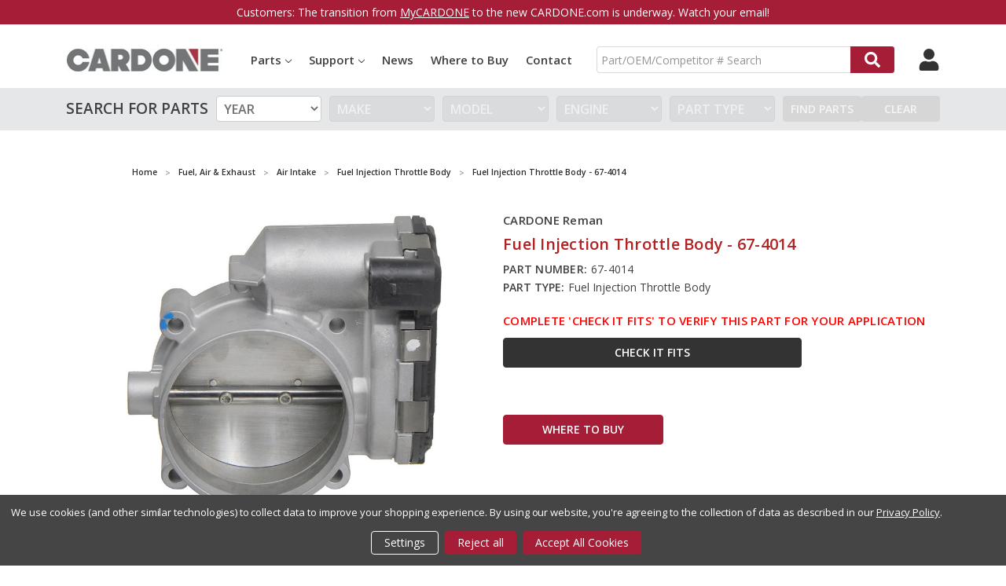

--- FILE ---
content_type: text/html; charset=UTF-8
request_url: https://www.cardone.com/product/fuel-injection-throttle-body-67-4014
body_size: 31829
content:
    



<!DOCTYPE html>
<html class="no-js" lang="en">
    <head>
        <title>Fuel Injection Throttle Body - 67-4014</title>
        <link rel="dns-prefetch preconnect" href="https://cdn11.bigcommerce.com/s-z9vhe3o238" crossorigin><link rel="dns-prefetch preconnect" href="https://fonts.googleapis.com/" crossorigin><link rel="dns-prefetch preconnect" href="https://fonts.gstatic.com/" crossorigin>
        <meta property="product:price:amount" content="0" /><meta property="product:price:currency" content="USD" /><meta property="og:url" content="https://www.cardone.com/product/fuel-injection-throttle-body-67-4014" /><meta property="og:site_name" content="CARDONE Industries" /><meta name="description" content="Cardone Reman,Fuel Injection Throttle Body,Audi A6 Quattro 2011-02, A8 Quattro 2012-01, Allroad Quattro 2005-04, Q7 2010-07, S4 2009-04, S5 2012-08, S6 2003-02; Volkswagen Phaeton 2006-04, Touareg 2009-04"><link rel='canonical' href='https://www.cardone.com/product/fuel-injection-throttle-body-67-4014' /><meta name='platform' content='bigcommerce.stencil' /><meta property="og:type" content="product" />
<meta property="og:title" content="Fuel Injection Throttle Body - 67-4014" />
<meta property="og:description" content="Cardone Reman,Fuel Injection Throttle Body,Audi A6 Quattro 2011-02, A8 Quattro 2012-01, Allroad Quattro 2005-04, Q7 2010-07, S4 2009-04, S5 2012-08, S6 2003-02; Volkswagen Phaeton 2006-04, Touareg 2009-04" />
<meta property="og:image" content="https://cdn11.bigcommerce.com/s-z9vhe3o238/products/74104/images/5300760/482__24131.1687876489.386.513.jpg?c=1" />
<meta property="pinterest:richpins" content="disabled" />
        
        
<style>
    .stickyBody {
        padding-top: 147px;
    }
    @media only screen and (max-width: 800px) {
        .stickyBody {
            padding-top: 120px;
        }
    }
    @media only screen and (max-width: 550px) {
        .stickyBody {
            padding-top: 99px;
        }
    }
</style>
<style>
    .productView-price {
        display: none!important;
    }
    .stickyBody .productView-description {
        margin-top: 4.8rem !important;
    }
    .productView .productView-images { 
        margin-bottom: 0!important;
    }
    .productView .productView-details.productView-details--header {
        grid-row: 1!important;
    }
    .productView .productView-details {
        grid-row: 2!important;
    }
    @media only screen and (min-width: 1261px) {
        .stickyBody .productView-description {
            margin-top: 8.8rem !important;
        }
    }
</style>



        <link href="https://cdn11.bigcommerce.com/s-z9vhe3o238/product_images/CARDONE-CMark.png?t=1645211120" rel="shortcut icon">
        <meta name="viewport" content="width=device-width, initial-scale=1, maximum-scale=1">
        <meta name="ft-name" content="Camden B2B"> 
        <meta name="ft-version" content="1.7.3">
        <script src="https://cdnjs.cloudflare.com/ajax/libs/jquery/2.1.3/jquery.min.js"></script>
        <script>
            // Change document class from no-js to js so we can detect this in css
            document.documentElement.className = document.documentElement.className.replace('no-js', 'js');
        </script>
        <script>
            window.lazySizesConfig = window.lazySizesConfig || {};
            window.lazySizesConfig.loadMode = 1;
        </script>
        <script async src="https://cdn11.bigcommerce.com/s-z9vhe3o238/stencil/70515540-ca6b-013d-8586-72647b693995/e/dfe795b0-40a8-013e-6e7e-3a25f75a0991/dist/theme-bundle.head_async.js"></script>
        <link href="https://fonts.googleapis.com/css?family=Open+Sans:600,400&display=swap" rel="stylesheet">
        <link data-stencil-stylesheet href="https://cdn11.bigcommerce.com/s-z9vhe3o238/stencil/70515540-ca6b-013d-8586-72647b693995/e/dfe795b0-40a8-013e-6e7e-3a25f75a0991/css/theme-6a1e69c0-7d2e-013e-9100-222c75d9478d.css" rel="stylesheet">

        <style>
          .DisplayNoneCompare {
              display: none!important;
          }
          .right:before {
            display: none!important;
        }
        @media only screen and (max-width: 800px){
          .HeaderTopMobile .right a:last-child:before {
              padding: 5.5px 3px 0.35px 4px !important;
          }
          .HeaderTopMobile i:after {
              padding: 10px 3px 0.5px 11px !important;
          }
        }
        </style>
        <!-- Start Tracking Code for analytics_googleanalytics4 -->

<script data-cfasync="false" src="https://cdn11.bigcommerce.com/shared/js/google_analytics4_bodl_subscribers-358423becf5d870b8b603a81de597c10f6bc7699.js" integrity="sha256-gtOfJ3Avc1pEE/hx6SKj/96cca7JvfqllWA9FTQJyfI=" crossorigin="anonymous"></script>
<script data-cfasync="false">
  (function () {
    window.dataLayer = window.dataLayer || [];

    function gtag(){
        dataLayer.push(arguments);
    }

    function initGA4(event) {
         function setupGtag() {
            function configureGtag() {
                gtag('js', new Date());
                gtag('set', 'developer_id.dMjk3Nj', true);
                gtag('config', 'G-CGRGM8KGNX');
            }

            var script = document.createElement('script');

            script.src = 'https://www.googletagmanager.com/gtag/js?id=G-CGRGM8KGNX';
            script.async = true;
            script.onload = configureGtag;

            document.head.appendChild(script);
        }

        setupGtag();

        if (typeof subscribeOnBodlEvents === 'function') {
            subscribeOnBodlEvents('G-CGRGM8KGNX', true);
        }

        window.removeEventListener(event.type, initGA4);
    }

    gtag('consent', 'default', {"ad_storage":"denied","ad_user_data":"denied","ad_personalization":"denied","analytics_storage":"denied","functionality_storage":"denied"})
            

    var eventName = document.readyState === 'complete' ? 'consentScriptsLoaded' : 'DOMContentLoaded';
    window.addEventListener(eventName, initGA4, false);
  })()
</script>

<!-- End Tracking Code for analytics_googleanalytics4 -->


<script src="https://www.google.com/recaptcha/api.js" async defer></script>
<script>window.consentManagerStoreConfig = function () { return {"storeName":"CARDONE Industries","privacyPolicyUrl":"https:\/\/www.cardone.com\/privacy-policy\/","writeKey":null,"improvedConsentManagerEnabled":true,"AlwaysIncludeScriptsWithConsentTag":true}; };</script>
<script type="text/javascript" src="https://cdn11.bigcommerce.com/shared/js/bodl-consent-32a446f5a681a22e8af09a4ab8f4e4b6deda6487.js" integrity="sha256-uitfaufFdsW9ELiQEkeOgsYedtr3BuhVvA4WaPhIZZY=" crossorigin="anonymous" defer></script>
<script type="text/javascript" src="https://cdn11.bigcommerce.com/shared/js/storefront/consent-manager-config-3013a89bb0485f417056882e3b5cf19e6588b7ba.js" defer></script>
<script type="text/javascript" src="https://cdn11.bigcommerce.com/shared/js/storefront/consent-manager-08633fe15aba542118c03f6d45457262fa9fac88.js" defer></script>
<script type="text/javascript">
var BCData = {"product_attributes":{"sku":"67-4014","upc":"00884548273634","mpn":"67-4014","gtin":"00884548273634","weight":null,"base":true,"image":null,"price":{"without_tax":{"formatted":"$0.00","value":0,"currency":"USD"},"tax_label":"Tax"},"out_of_stock_behavior":"label_option","out_of_stock_message":"Out of Stock","available_modifier_values":[],"in_stock_attributes":[],"stock":null,"instock":false,"stock_message":null,"purchasable":true,"purchasing_message":"The selected product combination is currently unavailable.","call_for_price_message":null}};
</script>
<script data-bc-cookie-consent="3" type="text/plain">
    (function(c,l,a,r,i,t,y){
        c[a]=c[a]||function(){(c[a].q=c[a].q||[]).push(arguments)};
        t=l.createElement(r);t.async=1;t.src="https://www.clarity.ms/tag/"+i;
        y=l.getElementsByTagName(r)[0];y.parentNode.insertBefore(t,y);
    })(window, document, "clarity", "script", "ebrplbsz6c");
</script><!-- Google Tag Manager -->
<script data-bc-cookie-consent="3" type="text/plain">(function(w,d,s,l,i){w[l]=w[l]||[];w[l].push({'gtm.start':
new Date().getTime(),event:'gtm.js'});var f=d.getElementsByTagName(s)[0],
j=d.createElement(s),dl=l!='dataLayer'?'&l='+l:'';j.async=true;j.src=
'https://www.googletagmanager.com/gtm.js?id='+i+dl;f.parentNode.insertBefore(j,f);
})(window,document,'script','dataLayer','GTM-PMVCPDH');</script>
<!-- End Google Tag Manager -->
 <script data-cfasync="false" src="https://microapps.bigcommerce.com/bodl-events/1.9.4/index.js" integrity="sha256-Y0tDj1qsyiKBRibKllwV0ZJ1aFlGYaHHGl/oUFoXJ7Y=" nonce="" crossorigin="anonymous"></script>
 <script data-cfasync="false" nonce="">

 (function() {
    function decodeBase64(base64) {
       const text = atob(base64);
       const length = text.length;
       const bytes = new Uint8Array(length);
       for (let i = 0; i < length; i++) {
          bytes[i] = text.charCodeAt(i);
       }
       const decoder = new TextDecoder();
       return decoder.decode(bytes);
    }
    window.bodl = JSON.parse(decodeBase64("[base64]"));
 })()

 </script>

<script nonce="">
(function () {
    var xmlHttp = new XMLHttpRequest();

    xmlHttp.open('POST', 'https://bes.gcp.data.bigcommerce.com/nobot');
    xmlHttp.setRequestHeader('Content-Type', 'application/json');
    xmlHttp.send('{"store_id":"1002203534","timezone_offset":"-4.0","timestamp":"2026-01-16T02:37:52.68104000Z","visit_id":"a920b72f-f591-47a7-b617-c2f55874b6a5","channel_id":1}');
})();
</script>

        

        
        
        
        
        
        
        
        
        <!-- snippet location htmlhead -->


    </head>
    <body>
        <!-- snippet location header -->
        <svg data-src="https://cdn11.bigcommerce.com/s-z9vhe3o238/stencil/70515540-ca6b-013d-8586-72647b693995/e/dfe795b0-40a8-013e-6e7e-3a25f75a0991/img/icon-sprite.svg" class="icons-svg-sprite"></svg>


        <div data-content-region="above_header_banner--global"></div>
<div data-content-region="above_header_banner"></div>
<!--<div data-content-region="above_header--global"><div data-layout-id="f2c9bb93-00c1-4211-9338-f2d1e306e60b">       <div data-sub-layout-container="741a01fe-3c81-4643-9e2e-ca20d3a917de" data-layout-name="Layout">
    <style data-container-styling="741a01fe-3c81-4643-9e2e-ca20d3a917de">
        [data-sub-layout-container="741a01fe-3c81-4643-9e2e-ca20d3a917de"] {
            box-sizing: border-box;
            display: flex;
            flex-wrap: wrap;
            z-index: 0;
            position: relative;
            height: ;
            padding-top: 0px;
            padding-right: 0px;
            padding-bottom: 0px;
            padding-left: 0px;
            margin-top: 0px;
            margin-right: 0px;
            margin-bottom: 0px;
            margin-left: 0px;
            border-width: 0px;
            border-style: solid;
            border-color: #333333;
        }

        [data-sub-layout-container="741a01fe-3c81-4643-9e2e-ca20d3a917de"]:after {
            display: block;
            position: absolute;
            top: 0;
            left: 0;
            bottom: 0;
            right: 0;
            background-size: cover;
            z-index: auto;
        }
    </style>

    <div data-sub-layout="cefa0b57-3d88-4d4d-9701-d824405fa4e5">
        <style data-column-styling="cefa0b57-3d88-4d4d-9701-d824405fa4e5">
            [data-sub-layout="cefa0b57-3d88-4d4d-9701-d824405fa4e5"] {
                display: flex;
                flex-direction: column;
                box-sizing: border-box;
                flex-basis: 100%;
                max-width: 100%;
                z-index: 0;
                position: relative;
                height: ;
                padding-top: 0px;
                padding-right: 0px;
                padding-bottom: 0px;
                padding-left: 0px;
                margin-top: 0px;
                margin-right: 0px;
                margin-bottom: 0px;
                margin-left: 0px;
                border-width: 0px;
                border-style: solid;
                border-color: #333333;
                justify-content: center;
            }
            [data-sub-layout="cefa0b57-3d88-4d4d-9701-d824405fa4e5"]:after {
                display: block;
                position: absolute;
                top: 0;
                left: 0;
                bottom: 0;
                right: 0;
                background-size: cover;
                z-index: auto;
            }
            @media only screen and (max-width: 700px) {
                [data-sub-layout="cefa0b57-3d88-4d4d-9701-d824405fa4e5"] {
                    flex-basis: 100%;
                    max-width: 100%;
                }
            }
        </style>
        <div data-widget-id="44b57949-cf87-4f50-b30b-214884e0b457" data-placement-id="cab251a6-1ba7-4575-86ca-9f9e84fac9fb" data-placement-status="ACTIVE"><div class="RedTopBanner">
  Are you a current MyCARDONE customer? <a href="https://my.cardone.com/English/Club/login.asp" target="_blank">Login Here</a>
</div>
</div>
    </div>
</div>

</div></div>-->
      <div class="RedTopBanner">
        Customers: The transition from <a href="https://my.cardone.com/English/Club/login.asp" target="_blank">MyCARDONE</a> to the new CARDONE.com is underway. Watch your email!
      </div>
<div data-content-region="above_header"></div>
<header id="menu" class="header  header--gift-certificate-disabled   header--no-margin" role="banner" >
 <div class="container">
  <div class="HeaderTop">
      

    <!--
        <div class="sku-add sku-add--sku">
    <form class="form js-quick-add" action="/cart.php" method="post" enctype="multipart/form-data" data-error="Please complete the SKU and quantity fields">
    <div class="add-sku-item"></div>
        <fieldset class="form-fieldset">
            <div class="form-field">
                <div class="form-input-wrap">
                    <input class="form-input form-input--sku-num" name="sku" type="text" placeholder="Add SKU to Cart" data-sku autocorrect="off">
                    <input class="form-input form-input--sku-qty" name="qty" type="tel" value="1" min="1" data-qty autocomplete="off">
                </div>
                <span class="quick-add-result"></span>
                <button type="submit" class="search-button" type="submit">Add to Cart</button>
            </div>
        </fieldset>
    </form>
</div>
    -->
    
 
  </div>
  <div class="HeaderTopMobile HeaderMobileNotLoggedIn">
      <div class="left">
      <a href="/locations/"><i class="fa fa-map-marker" aria-hidden="true"></i></a>
      <a href="/contact-us/"><i class="fa fa-phone" aria-hidden="true"></i></a>
      </div>
      <div class="right">
        <a href="/account.php" ><i class="fa fa-user" aria-hidden="true"></i></a>
    </div>
  </div>
  <div class="header__inner">
      
    <a href="#" class="mobileMenu-toggle " data-mobile-menu-toggle="menu">
        <span class="mobileMenu-toggleIcon">Toggle menu</span>
    </a>
    
    <div class="header-logo  header-logo--image   header-logo--center   ">
        <a href="https://www.cardone.com/" >
            <span class="header-logo-text">
                <img class="header-logo-image" src="https://cdn11.bigcommerce.com/s-z9vhe3o238/images/stencil/200x150/cardone-logo-notag_1653082481__21641.original.jpg" alt="CARDONE Industries" title="CARDONE Industries">
            </span>
</a>
    </div>
    
<div class="header__bottom-nav ">
    <div class="header__bottom-nav-inner">
      <div class="navPages-container " id="menu" data-menu>
          <nav class="navPages " data-options="">
    <ul class="navPages-list navPages-list-depth-max simple">
        <li class="navPages-item">
            <a class="navPages-action navPages-action-depth-max has-subMenu is-root" href="#!" data-collapsible="navPages-44444">Parts<i class="icon navPages-action-moreIcon" aria-hidden="true"><svg><use xlink:href="#icon-chevron-down" /></svg></i></a>
            <div class="navPage-subMenu navPage-subMenu-horizontal MainPartsMenu" id="navPages-44444" aria-hidden="true" tabindex="-1">
            
           <ul class="navPage-subMenu-list">
                    <li class="navPages-item">
                            <a class="navPages-action navPages-action-depth-max has-subMenu is-root" href="https://www.cardone.com/brakes/" data-collapsible="navPages-18">
        Brakes <i class="icon navPages-action-moreIcon" aria-hidden="true"><svg><use xlink:href="#icon-chevron-down" /></svg></i>
    </a>
    <div class="navPage-subMenu navPage-subMenu-horizontal" id="navPages-18" aria-hidden="true" tabindex="-1">
    <ul class="navPage-subMenu-list">
        <li class="navPage-subMenu-item-parent">
            <a class="navPage-subMenu-action navPages-action navPages-action-depth-max" href="https://www.cardone.com/brakes/">All Brakes</a>
        </li>
            <li class="navPage-subMenu-item-child">
                    <a class="NavPageSubMenu" href="https://www.cardone.com/brakes/abs-components/">
                            <img src="https://cdn11.bigcommerce.com/s-z9vhe3o238/images/stencil/original/r/562b1464dee7873b6588c50ac7d23663__97757.original.jpg" alt="ABS Components" title="ABS Components" class="DesktopNav">
	<br/>
                        ABS Components <i class="icon navPages-action-moreIcon" aria-hidden="true"><svg><use xlink:href="#icon-chevron-down" /></svg></i>
                        
                    </a>
                   <div class="navPage-subMenu navPage-subMenu-horizontal" id="navPages-87" aria-hidden="true" tabindex="-1">
    <ul class="navPage-subMenu-list">
        <li class="navPage-subMenu-item-parent">
            <a class="navPage-subMenu-action navPages-action navPages-action-depth-max" href="https://www.cardone.com/brakes/abs-components/">All ABS Components</a>
        </li>
            <li class="navPage-subMenu-item-child">
                    <a class="navPage-subMenu-action navPages-action" href="https://www.cardone.com/brakes/abs-components/abs-control-module/">ABS Control Module</a>
            </li>
            <li class="navPage-subMenu-item-child">
                    <a class="navPage-subMenu-action navPages-action" href="https://www.cardone.com/brakes/abs-components/abs-hydraulic-assembly/">ABS Hydraulic Assembly</a>
            </li>
            <li class="navPage-subMenu-item-child">
                    <a class="navPage-subMenu-action navPages-action" href="https://www.cardone.com/brakes/abs-components/abs-pump-motor-assembly/">ABS Pump &amp; Motor Assembly</a>
            </li>
    </ul>
</div>



            </li>
            <li class="navPage-subMenu-item-child">
                    <a class="NavPageSubMenu" href="https://www.cardone.com/brakes/brake-boosters-pumps/">
                            <img src="https://cdn11.bigcommerce.com/s-z9vhe3o238/images/stencil/original/v/9a2ba8443c60e16857efa860d7543d00__43322.original.jpg" alt="Brake Boosters &amp; Pumps" title="Brake Boosters &amp; Pumps" class="DesktopNav">
	<br/>
                        Brake Boosters &amp; Pumps <i class="icon navPages-action-moreIcon" aria-hidden="true"><svg><use xlink:href="#icon-chevron-down" /></svg></i>
                        
                    </a>
                   <div class="navPage-subMenu navPage-subMenu-horizontal" id="navPages-52" aria-hidden="true" tabindex="-1">
    <ul class="navPage-subMenu-list">
        <li class="navPage-subMenu-item-parent">
            <a class="navPage-subMenu-action navPages-action navPages-action-depth-max" href="https://www.cardone.com/brakes/brake-boosters-pumps/">All Brake Boosters &amp; Pumps</a>
        </li>
            <li class="navPage-subMenu-item-child">
                    <a class="navPage-subMenu-action navPages-action" href="https://www.cardone.com/brakes/brake-boosters-pumps/electronic-brake-booster-vacuum-pump/">Electronic Brake Booster Vacuum Pump</a>
            </li>
            <li class="navPage-subMenu-item-child">
                    <a class="navPage-subMenu-action navPages-action" href="https://www.cardone.com/brakes/brake-boosters-pumps/electronic-brake-pedal-simulator/">Electronic Brake Pedal Simulator</a>
            </li>
            <li class="navPage-subMenu-item-child">
                    <a class="navPage-subMenu-action navPages-action" href="https://www.cardone.com/brakes/brake-boosters-pumps/electronic-brake-assembly/">Electronic Brake Assembly</a>
            </li>
            <li class="navPage-subMenu-item-child">
                    <a class="navPage-subMenu-action navPages-action" href="https://www.cardone.com/brakes/brake-boosters-pumps/electronic-brake-pump-motor/">Electronic Brake Pump &amp; Motor</a>
            </li>
            <li class="navPage-subMenu-item-child">
                    <a class="navPage-subMenu-action navPages-action" href="https://www.cardone.com/brakes/brake-boosters-pumps/power-brake-booster/">Power Brake Booster</a>
            </li>
            <li class="navPage-subMenu-item-child">
                    <a class="navPage-subMenu-action navPages-action" href="https://www.cardone.com/brakes/brake-boosters-pumps/power-brake-booster-hydraulic-motor-pump/">Power Brake Booster Hydraulic Motor Pump</a>
            </li>
            <li class="navPage-subMenu-item-child">
                    <a class="navPage-subMenu-action navPages-action" href="https://www.cardone.com/brakes/brake-boosters-pumps/vacuum-pump/">Vacuum Pump</a>
            </li>
            <li class="navPage-subMenu-item-child">
                    <a class="navPage-subMenu-action navPages-action" href="https://www.cardone.com/brakes/brake-boosters-pumps/vacuum-pump-pulley/">Vacuum Pump Pulley</a>
            </li>
    </ul>
</div>



            </li>
            <li class="navPage-subMenu-item-child">
                    <a class="NavPageSubMenu" href="https://www.cardone.com/brakes/disc-brakes/">
                            <img src="https://cdn11.bigcommerce.com/s-z9vhe3o238/images/stencil/original/k/5b353273203d1d4d924bce4b7af442a3__06271.original.jpg" alt="Disc Brakes" title="Disc Brakes" class="DesktopNav">
	<br/>
                        Disc Brakes <i class="icon navPages-action-moreIcon" aria-hidden="true"><svg><use xlink:href="#icon-chevron-down" /></svg></i>
                        
                    </a>
                   <div class="navPage-subMenu navPage-subMenu-horizontal" id="navPages-25" aria-hidden="true" tabindex="-1">
    <ul class="navPage-subMenu-list">
        <li class="navPage-subMenu-item-parent">
            <a class="navPage-subMenu-action navPages-action navPages-action-depth-max" href="https://www.cardone.com/brakes/disc-brakes/">All Disc Brakes</a>
        </li>
            <li class="navPage-subMenu-item-child">
                    <a class="navPage-subMenu-action navPages-action" href="https://www.cardone.com/brakes/disc-brakes/air-disc-brake-caliper/">Air Disc Brake Caliper</a>
            </li>
            <li class="navPage-subMenu-item-child">
                    <a class="navPage-subMenu-action navPages-action" href="https://www.cardone.com/brakes/disc-brakes/brake-caliper/">Brake Caliper</a>
            </li>
            <li class="navPage-subMenu-item-child">
                    <a class="navPage-subMenu-action navPages-action" href="https://www.cardone.com/brakes/disc-brakes/brake-caliper-bracket/">Brake Caliper Bracket</a>
            </li>
            <li class="navPage-subMenu-item-child">
                    <a class="navPage-subMenu-action navPages-action" href="https://www.cardone.com/brakes/disc-brakes/brake-dust-shield/">Brake Dust Shield</a>
            </li>
            <li class="navPage-subMenu-item-child">
                    <a class="navPage-subMenu-action navPages-action" href="https://www.cardone.com/brakes/disc-brakes/parking-brake-actuator/">Parking Brake Actuator</a>
            </li>
    </ul>
</div>



            </li>
    </ul>
</div>



                    </li>
                    <li class="navPages-item">
                            <a class="navPages-action navPages-action-depth-max has-subMenu is-root" href="https://www.cardone.com/drivetrain/" data-collapsible="navPages-19">
        Drivetrain <i class="icon navPages-action-moreIcon" aria-hidden="true"><svg><use xlink:href="#icon-chevron-down" /></svg></i>
    </a>
    <div class="navPage-subMenu navPage-subMenu-horizontal" id="navPages-19" aria-hidden="true" tabindex="-1">
    <ul class="navPage-subMenu-list">
        <li class="navPage-subMenu-item-parent">
            <a class="navPage-subMenu-action navPages-action navPages-action-depth-max" href="https://www.cardone.com/drivetrain/">All Drivetrain</a>
        </li>
            <li class="navPage-subMenu-item-child">
                    <a class="NavPageSubMenu" href="https://www.cardone.com/drivetrain/differential/">
                            <img src="https://cdn11.bigcommerce.com/s-z9vhe3o238/images/stencil/original/s/0d31da7c3945dbdd78ba169c9ced23e6__02458.original.jpg" alt="Differential" title="Differential" class="DesktopNav">
	<br/>
                        Differential <i class="icon navPages-action-moreIcon" aria-hidden="true"><svg><use xlink:href="#icon-chevron-down" /></svg></i>
                        
                    </a>
                   <div class="navPage-subMenu navPage-subMenu-horizontal" id="navPages-119" aria-hidden="true" tabindex="-1">
    <ul class="navPage-subMenu-list">
        <li class="navPage-subMenu-item-parent">
            <a class="navPage-subMenu-action navPages-action navPages-action-depth-max" href="https://www.cardone.com/drivetrain/differential/">All Differential</a>
        </li>
            <li class="navPage-subMenu-item-child">
                    <a class="navPage-subMenu-action navPages-action" href="https://www.cardone.com/drivetrain/differential/4wd-actuator/">4WD Actuator</a>
            </li>
            <li class="navPage-subMenu-item-child">
                    <a class="navPage-subMenu-action navPages-action" href="https://www.cardone.com/drivetrain/differential/brake-dust-shield/">Brake Dust Shield</a>
            </li>
            <li class="navPage-subMenu-item-child">
                    <a class="navPage-subMenu-action navPages-action" href="https://www.cardone.com/drivetrain/differential/drive-axle-assembly/">Drive Axle Assembly</a>
            </li>
            <li class="navPage-subMenu-item-child">
                    <a class="navPage-subMenu-action navPages-action" href="https://www.cardone.com/drivetrain/differential/leaf-spring-axle-u-bolt-kit/">Leaf Spring Axle U-Bolt Kit</a>
            </li>
    </ul>
</div>



            </li>
            <li class="navPage-subMenu-item-child">
                    <a class="NavPageSubMenu" href="https://www.cardone.com/drivetrain/driveline-axles/">
                            <img src="https://cdn11.bigcommerce.com/s-z9vhe3o238/images/stencil/original/z/08da54e5a8ab83f82894923a1225db84__44153.original.jpg" alt="Driveline &amp; Axles" title="Driveline &amp; Axles" class="DesktopNav">
	<br/>
                        Driveline &amp; Axles <i class="icon navPages-action-moreIcon" aria-hidden="true"><svg><use xlink:href="#icon-chevron-down" /></svg></i>
                        
                    </a>
                   <div class="navPage-subMenu navPage-subMenu-horizontal" id="navPages-135" aria-hidden="true" tabindex="-1">
    <ul class="navPage-subMenu-list">
        <li class="navPage-subMenu-item-parent">
            <a class="navPage-subMenu-action navPages-action navPages-action-depth-max" href="https://www.cardone.com/drivetrain/driveline-axles/">All Driveline &amp; Axles</a>
        </li>
            <li class="navPage-subMenu-item-child">
                    <a class="navPage-subMenu-action navPages-action" href="https://www.cardone.com/drivetrain/driveline-axles/cv-axle-assembly/">CV Axle Assembly</a>
            </li>
            <li class="navPage-subMenu-item-child">
                    <a class="navPage-subMenu-action navPages-action" href="https://www.cardone.com/drivetrain/driveline-axles/cv-intermediate-shaft/">CV Intermediate Shaft</a>
            </li>
            <li class="navPage-subMenu-item-child">
                    <a class="navPage-subMenu-action navPages-action" href="https://www.cardone.com/drivetrain/driveline-axles/driveshaft-prop-shaft/">Driveshaft / Prop Shaft</a>
            </li>
    </ul>
</div>



            </li>
            <li class="navPage-subMenu-item-child">
                    <a class="NavPageSubMenu" href="https://www.cardone.com/drivetrain/transmission-transfer-case/">
                            <img src="https://cdn11.bigcommerce.com/s-z9vhe3o238/images/stencil/original/l/0a9b93d39aa67ecdc6f681eadfee000a__77879.original.jpg" alt="Transmission &amp; Transfer Case" title="Transmission &amp; Transfer Case" class="DesktopNav">
	<br/>
                        Transmission &amp; Transfer Case <i class="icon navPages-action-moreIcon" aria-hidden="true"><svg><use xlink:href="#icon-chevron-down" /></svg></i>
                        
                    </a>
                   <div class="navPage-subMenu navPage-subMenu-horizontal" id="navPages-99" aria-hidden="true" tabindex="-1">
    <ul class="navPage-subMenu-list">
        <li class="navPage-subMenu-item-parent">
            <a class="navPage-subMenu-action navPages-action navPages-action-depth-max" href="https://www.cardone.com/drivetrain/transmission-transfer-case/">All Transmission &amp; Transfer Case</a>
        </li>
            <li class="navPage-subMenu-item-child">
                    <a class="navPage-subMenu-action navPages-action" href="https://www.cardone.com/drivetrain/transmission-transfer-case/transfer-case-control-module/">Transfer Case Control Module</a>
            </li>
            <li class="navPage-subMenu-item-child">
                    <a class="navPage-subMenu-action navPages-action" href="https://www.cardone.com/drivetrain/transmission-transfer-case/transfer-case-motor/">Transfer Case Motor</a>
            </li>
            <li class="navPage-subMenu-item-child">
                    <a class="navPage-subMenu-action navPages-action" href="https://www.cardone.com/drivetrain/transmission-transfer-case/transmission-control-module/">Transmission Control Module</a>
            </li>
    </ul>
</div>



            </li>
    </ul>
</div>



                    </li>
                    <li class="navPages-item">
                            <a class="navPages-action navPages-action-depth-max has-subMenu is-root" href="https://www.cardone.com/electronics/" data-collapsible="navPages-42">
        Electronics <i class="icon navPages-action-moreIcon" aria-hidden="true"><svg><use xlink:href="#icon-chevron-down" /></svg></i>
    </a>
    <div class="navPage-subMenu navPage-subMenu-horizontal" id="navPages-42" aria-hidden="true" tabindex="-1">
    <ul class="navPage-subMenu-list">
        <li class="navPage-subMenu-item-parent">
            <a class="navPage-subMenu-action navPages-action navPages-action-depth-max" href="https://www.cardone.com/electronics/">All Electronics</a>
        </li>
            <li class="navPage-subMenu-item-child">
                    <a class="NavPageSubMenu" href="https://www.cardone.com/electronics/control-modules/">
                            <img src="https://cdn11.bigcommerce.com/s-z9vhe3o238/images/stencil/original/i/34a29c23aa23e3aa6b3c88d30dee7128__30163.original.jpg" alt="Control Modules" title="Control Modules" class="DesktopNav">
	<br/>
                        Control Modules <i class="icon navPages-action-moreIcon" aria-hidden="true"><svg><use xlink:href="#icon-chevron-down" /></svg></i>
                        
                    </a>
                   <div class="navPage-subMenu navPage-subMenu-horizontal" id="navPages-43" aria-hidden="true" tabindex="-1">
    <ul class="navPage-subMenu-list">
        <li class="navPage-subMenu-item-parent">
            <a class="navPage-subMenu-action navPages-action navPages-action-depth-max" href="https://www.cardone.com/electronics/control-modules/">All Control Modules</a>
        </li>
            <li class="navPage-subMenu-item-child">
                    <a class="navPage-subMenu-action navPages-action" href="https://www.cardone.com/electronics/control-modules/abs-control-module/">ABS Control Module</a>
            </li>
            <li class="navPage-subMenu-item-child">
                    <a class="navPage-subMenu-action navPages-action" href="https://www.cardone.com/electronics/control-modules/active-suspension-control-module/">Active Suspension Control Module</a>
            </li>
            <li class="navPage-subMenu-item-child">
                    <a class="navPage-subMenu-action navPages-action" href="https://www.cardone.com/electronics/control-modules/body-control-module/">Body Control Module</a>
            </li>
            <li class="navPage-subMenu-item-child">
                    <a class="navPage-subMenu-action navPages-action" href="https://www.cardone.com/electronics/control-modules/diesel-fuel-injector-driver-module/">Diesel Fuel Injector Driver Module</a>
            </li>
            <li class="navPage-subMenu-item-child">
                    <a class="navPage-subMenu-action navPages-action" href="https://www.cardone.com/electronics/control-modules/diesel-glow-plug-controller/">Diesel Glow Plug Controller</a>
            </li>
            <li class="navPage-subMenu-item-child">
                    <a class="navPage-subMenu-action navPages-action" href="https://www.cardone.com/electronics/control-modules/engine-control-module/">Engine Control Module</a>
            </li>
            <li class="navPage-subMenu-item-child">
                    <a class="navPage-subMenu-action navPages-action" href="https://www.cardone.com/electronics/control-modules/fuel-injector-control-module/">Fuel Injector Control Module</a>
            </li>
            <li class="navPage-subMenu-item-child">
                    <a class="navPage-subMenu-action navPages-action" href="https://www.cardone.com/electronics/control-modules/fuel-pump-driver-module/">Fuel Pump Driver Module</a>
            </li>
            <li class="navPage-subMenu-item-child">
                    <a class="navPage-subMenu-action navPages-action" href="https://www.cardone.com/electronics/control-modules/integrated-control-module/">Integrated Control Module</a>
            </li>
            <li class="navPage-subMenu-item-child">
                    <a class="navPage-subMenu-action navPages-action" href="https://www.cardone.com/electronics/control-modules/lighting-control-module/">Lighting Control Module</a>
            </li>
            <li class="navPage-subMenu-item-child">
                    <a class="navPage-subMenu-action navPages-action" href="https://www.cardone.com/electronics/control-modules/power-supply-module-tipm/">Power Supply Module (TIPM)</a>
            </li>
            <li class="navPage-subMenu-item-child">
                    <a class="navPage-subMenu-action navPages-action" href="https://www.cardone.com/electronics/control-modules/powertrain-control-module/">Powertrain Control Module</a>
            </li>
            <li class="navPage-subMenu-item-child">
                    <a class="navPage-subMenu-action navPages-action" href="https://www.cardone.com/electronics/control-modules/relay-control-module/">Relay Control Module</a>
            </li>
            <li class="navPage-subMenu-item-child">
                    <a class="navPage-subMenu-action navPages-action" href="https://www.cardone.com/electronics/control-modules/transfer-case-control-module/">Transfer Case Control Module</a>
            </li>
            <li class="navPage-subMenu-item-child">
                    <a class="navPage-subMenu-action navPages-action" href="https://www.cardone.com/electronics/control-modules/transmission-control-module/">Transmission Control Module</a>
            </li>
            <li class="navPage-subMenu-item-child">
                    <a class="navPage-subMenu-action navPages-action" href="https://www.cardone.com/electronics/control-modules/vehicle-control-module/">Vehicle Control Module</a>
            </li>
    </ul>
</div>



            </li>
            <li class="navPage-subMenu-item-child">
                    <a class="NavPageSubMenu" href="https://www.cardone.com/electronics/dashboard/">
                            <img src="https://cdn11.bigcommerce.com/s-z9vhe3o238/images/stencil/original/r/a2d2a54141fb5cacc7b84b50dcf4ea9d__85517.original.jpg" alt="Dashboard" title="Dashboard" class="DesktopNav">
	<br/>
                        Dashboard <i class="icon navPages-action-moreIcon" aria-hidden="true"><svg><use xlink:href="#icon-chevron-down" /></svg></i>
                        
                    </a>
                   <div class="navPage-subMenu navPage-subMenu-horizontal" id="navPages-181" aria-hidden="true" tabindex="-1">
    <ul class="navPage-subMenu-list">
        <li class="navPage-subMenu-item-parent">
            <a class="navPage-subMenu-action navPages-action navPages-action-depth-max" href="https://www.cardone.com/electronics/dashboard/">All Dashboard</a>
        </li>
            <li class="navPage-subMenu-item-child">
                    <a class="navPage-subMenu-action navPages-action" href="https://www.cardone.com/electronics/dashboard/climate-control-module/">Climate Control Module</a>
            </li>
            <li class="navPage-subMenu-item-child">
                    <a class="navPage-subMenu-action navPages-action" href="https://www.cardone.com/electronics/dashboard/instrument-cluster/">Instrument Cluster</a>
            </li>
    </ul>
</div>



            </li>
    </ul>
</div>



                    </li>
                    <li class="navPages-item">
                            <a class="navPages-action navPages-action-depth-max has-subMenu is-root" href="https://www.cardone.com/engine/" data-collapsible="navPages-27">
        Engine <i class="icon navPages-action-moreIcon" aria-hidden="true"><svg><use xlink:href="#icon-chevron-down" /></svg></i>
    </a>
    <div class="navPage-subMenu navPage-subMenu-horizontal" id="navPages-27" aria-hidden="true" tabindex="-1">
    <ul class="navPage-subMenu-list">
        <li class="navPage-subMenu-item-parent">
            <a class="navPage-subMenu-action navPages-action navPages-action-depth-max" href="https://www.cardone.com/engine/">All Engine</a>
        </li>
            <li class="navPage-subMenu-item-child">
                    <a class="NavPageSubMenu" href="https://www.cardone.com/engine/ignition/">
                            <img src="https://cdn11.bigcommerce.com/s-z9vhe3o238/images/stencil/original/m/97c6a014eeec95b70eaa87fda4c8d913__30390.original.jpg" alt="Ignition" title="Ignition" class="DesktopNav">
	<br/>
                        Ignition <i class="icon navPages-action-moreIcon" aria-hidden="true"><svg><use xlink:href="#icon-chevron-down" /></svg></i>
                        
                    </a>
                   <div class="navPage-subMenu navPage-subMenu-horizontal" id="navPages-33" aria-hidden="true" tabindex="-1">
    <ul class="navPage-subMenu-list">
        <li class="navPage-subMenu-item-parent">
            <a class="navPage-subMenu-action navPages-action navPages-action-depth-max" href="https://www.cardone.com/engine/ignition/">All Ignition</a>
        </li>
            <li class="navPage-subMenu-item-child">
                    <a class="navPage-subMenu-action navPages-action" href="https://www.cardone.com/engine/ignition/camshaft-synchronizer-alignment-tool-kit/">Camshaft Synchronizer Alignment Tool Kit</a>
            </li>
            <li class="navPage-subMenu-item-child">
                    <a class="navPage-subMenu-action navPages-action" href="https://www.cardone.com/engine/ignition/distributor/">Distributor</a>
            </li>
            <li class="navPage-subMenu-item-child">
                    <a class="navPage-subMenu-action navPages-action" href="https://www.cardone.com/engine/ignition/engine-camshaft-position-sensor/">Engine Camshaft Position Sensor</a>
            </li>
            <li class="navPage-subMenu-item-child">
                    <a class="navPage-subMenu-action navPages-action" href="https://www.cardone.com/engine/ignition/engine-camshaft-synchronizer/">Engine Camshaft Synchronizer</a>
            </li>
            <li class="navPage-subMenu-item-child">
                    <a class="navPage-subMenu-action navPages-action" href="https://www.cardone.com/engine/ignition/engine-crankshaft-position-sensor/">Engine Crankshaft Position Sensor</a>
            </li>
    </ul>
</div>



            </li>
            <li class="navPage-subMenu-item-child">
                    <a class="NavPageSubMenu" href="https://www.cardone.com/engine/pumps/">
                            <img src="https://cdn11.bigcommerce.com/s-z9vhe3o238/images/stencil/original/p/977e36641f07586ecd27132b036959b4__69029.original.jpg" alt="Pumps" title="Pumps" class="DesktopNav">
	<br/>
                        Pumps <i class="icon navPages-action-moreIcon" aria-hidden="true"><svg><use xlink:href="#icon-chevron-down" /></svg></i>
                        
                    </a>
                   <div class="navPage-subMenu navPage-subMenu-horizontal" id="navPages-51" aria-hidden="true" tabindex="-1">
    <ul class="navPage-subMenu-list">
        <li class="navPage-subMenu-item-parent">
            <a class="navPage-subMenu-action navPages-action navPages-action-depth-max" href="https://www.cardone.com/engine/pumps/">All Pumps</a>
        </li>
            <li class="navPage-subMenu-item-child">
                    <a class="navPage-subMenu-action navPages-action" href="https://www.cardone.com/engine/pumps/engine-auxiliary-water-pump/">Engine Auxiliary Water Pump</a>
            </li>
            <li class="navPage-subMenu-item-child">
                    <a class="navPage-subMenu-action navPages-action" href="https://www.cardone.com/engine/pumps/engine-oil-pump-drive-shaft/">Engine Oil Pump Drive Shaft</a>
            </li>
            <li class="navPage-subMenu-item-child">
                    <a class="navPage-subMenu-action navPages-action" href="https://www.cardone.com/engine/pumps/smog-air-pump/">Smog Air Pump</a>
            </li>
            <li class="navPage-subMenu-item-child">
                    <a class="navPage-subMenu-action navPages-action" href="https://www.cardone.com/engine/pumps/vacuum-pump/">Vacuum Pump</a>
            </li>
            <li class="navPage-subMenu-item-child">
                    <a class="navPage-subMenu-action navPages-action" href="https://www.cardone.com/engine/pumps/vacuum-pump-pulley/">Vacuum Pump Pulley</a>
            </li>
    </ul>
</div>



            </li>
    </ul>
</div>



                    </li>
                    <li class="navPages-item">
                            <a class="navPages-action navPages-action-depth-max has-subMenu is-root" href="https://www.cardone.com/fuel-air-exhaust/" data-collapsible="navPages-21">
        Fuel, Air &amp; Exhaust <i class="icon navPages-action-moreIcon" aria-hidden="true"><svg><use xlink:href="#icon-chevron-down" /></svg></i>
    </a>
    <div class="navPage-subMenu navPage-subMenu-horizontal" id="navPages-21" aria-hidden="true" tabindex="-1">
    <ul class="navPage-subMenu-list">
        <li class="navPage-subMenu-item-parent">
            <a class="navPage-subMenu-action navPages-action navPages-action-depth-max" href="https://www.cardone.com/fuel-air-exhaust/">All Fuel, Air &amp; Exhaust</a>
        </li>
            <li class="navPage-subMenu-item-child">
                    <a class="NavPageSubMenu" href="https://www.cardone.com/fuel-air-exhaust/air-intake/">
                            <img src="https://cdn11.bigcommerce.com/s-z9vhe3o238/images/stencil/original/x/75e6fd2167508cb288158a873fbd40dd__80290.original.jpg" alt="Air Intake" title="Air Intake" class="DesktopNav">
	<br/>
                        Air Intake <i class="icon navPages-action-moreIcon" aria-hidden="true"><svg><use xlink:href="#icon-chevron-down" /></svg></i>
                        
                    </a>
                   <div class="navPage-subMenu navPage-subMenu-horizontal" id="navPages-185" aria-hidden="true" tabindex="-1">
    <ul class="navPage-subMenu-list">
        <li class="navPage-subMenu-item-parent">
            <a class="navPage-subMenu-action navPages-action navPages-action-depth-max" href="https://www.cardone.com/fuel-air-exhaust/air-intake/">All Air Intake</a>
        </li>
            <li class="navPage-subMenu-item-child">
                    <a class="navPage-subMenu-action navPages-action" href="https://www.cardone.com/fuel-air-exhaust/air-intake/accelerator-pedal-sensor/">Accelerator Pedal Sensor</a>
            </li>
            <li class="navPage-subMenu-item-child">
                    <a class="navPage-subMenu-action navPages-action" href="https://www.cardone.com/fuel-air-exhaust/air-intake/fuel-injection-throttle-body/">Fuel Injection Throttle Body</a>
            </li>
            <li class="navPage-subMenu-item-child">
                    <a class="navPage-subMenu-action navPages-action" href="https://www.cardone.com/fuel-air-exhaust/air-intake/mass-air-flow-sensor/">Mass Air Flow Sensor</a>
            </li>
    </ul>
</div>



            </li>
            <li class="navPage-subMenu-item-child">
                    <a class="NavPageSubMenu" href="https://www.cardone.com/fuel-air-exhaust/emission-control/">
                            <img src="https://cdn11.bigcommerce.com/s-z9vhe3o238/images/stencil/original/k/5b0b708a2eaf687345bb4aa017444bd8__09696.original.jpg" alt="Emission Control" title="Emission Control" class="DesktopNav">
	<br/>
                        Emission Control <i class="icon navPages-action-moreIcon" aria-hidden="true"><svg><use xlink:href="#icon-chevron-down" /></svg></i>
                        
                    </a>
                   <div class="navPage-subMenu navPage-subMenu-horizontal" id="navPages-189" aria-hidden="true" tabindex="-1">
    <ul class="navPage-subMenu-list">
        <li class="navPage-subMenu-item-parent">
            <a class="navPage-subMenu-action navPages-action navPages-action-depth-max" href="https://www.cardone.com/fuel-air-exhaust/emission-control/">All Emission Control</a>
        </li>
            <li class="navPage-subMenu-item-child">
                    <a class="navPage-subMenu-action navPages-action" href="https://www.cardone.com/fuel-air-exhaust/emission-control/diesel-exhaust-fluid-def-heater/">Diesel Exhaust Fluid (DEF) Heater</a>
            </li>
            <li class="navPage-subMenu-item-child">
                    <a class="navPage-subMenu-action navPages-action" href="https://www.cardone.com/fuel-air-exhaust/emission-control/diesel-exhaust-fluid-def-pump/">Diesel Exhaust Fluid (DEF) Pump</a>
            </li>
            <li class="navPage-subMenu-item-child">
                    <a class="navPage-subMenu-action navPages-action" href="https://www.cardone.com/fuel-air-exhaust/emission-control/diesel-particulate-filter-dpf/">Diesel Particulate Filter (DPF)</a>
            </li>
            <li class="navPage-subMenu-item-child">
                    <a class="navPage-subMenu-action navPages-action" href="https://www.cardone.com/fuel-air-exhaust/emission-control/diesel-particulate-filter-dpf-gasket/">Diesel Particulate Filter (DPF) Gasket</a>
            </li>
            <li class="navPage-subMenu-item-child">
                    <a class="navPage-subMenu-action navPages-action" href="https://www.cardone.com/fuel-air-exhaust/emission-control/egr-cooler/">EGR Cooler</a>
            </li>
            <li class="navPage-subMenu-item-child">
                    <a class="navPage-subMenu-action navPages-action" href="https://www.cardone.com/fuel-air-exhaust/emission-control/egr-cooler-gasket-kit/">EGR Cooler Gasket Kit</a>
            </li>
            <li class="navPage-subMenu-item-child">
                    <a class="navPage-subMenu-action navPages-action" href="https://www.cardone.com/fuel-air-exhaust/emission-control/nitrogen-oxide-nox-sensor/">Nitrogen Oxide (NOx) Sensor</a>
            </li>
            <li class="navPage-subMenu-item-child">
                    <a class="navPage-subMenu-action navPages-action" href="https://www.cardone.com/fuel-air-exhaust/emission-control/smog-air-pump/">Smog Air Pump</a>
            </li>
    </ul>
</div>



            </li>
            <li class="navPage-subMenu-item-child">
                    <a class="NavPageSubMenu" href="https://www.cardone.com/fuel-air-exhaust/forced-induction/">
                            <img src="https://cdn11.bigcommerce.com/s-z9vhe3o238/images/stencil/original/c/c92ad850f6f9cd80af1a19eebb8128fc__16852.original.jpg" alt="Forced Induction" title="Forced Induction" class="DesktopNav">
	<br/>
                        Forced Induction <i class="icon navPages-action-moreIcon" aria-hidden="true"><svg><use xlink:href="#icon-chevron-down" /></svg></i>
                        
                    </a>
                   <div class="navPage-subMenu navPage-subMenu-horizontal" id="navPages-41" aria-hidden="true" tabindex="-1">
    <ul class="navPage-subMenu-list">
        <li class="navPage-subMenu-item-parent">
            <a class="navPage-subMenu-action navPages-action navPages-action-depth-max" href="https://www.cardone.com/fuel-air-exhaust/forced-induction/">All Forced Induction</a>
        </li>
            <li class="navPage-subMenu-item-child">
                    <a class="navPage-subMenu-action navPages-action" href="https://www.cardone.com/fuel-air-exhaust/forced-induction/supercharger/">Supercharger</a>
            </li>
            <li class="navPage-subMenu-item-child">
                    <a class="navPage-subMenu-action navPages-action" href="https://www.cardone.com/fuel-air-exhaust/forced-induction/turbocharger-mounting-gasket-kit/">Turbocharger Mounting Gasket Kit</a>
            </li>
    </ul>
</div>



            </li>
            <li class="navPage-subMenu-item-child">
                    <a class="NavPageSubMenu" href="https://www.cardone.com/fuel-air-exhaust/fuel-injection-system/">
                            <img src="https://cdn11.bigcommerce.com/s-z9vhe3o238/images/stencil/original/m/2e8e3d2b4239af77fc30636c1ae0cc72__02835.original.jpg" alt="Fuel Injection System" title="Fuel Injection System" class="DesktopNav">
	<br/>
                        Fuel Injection System <i class="icon navPages-action-moreIcon" aria-hidden="true"><svg><use xlink:href="#icon-chevron-down" /></svg></i>
                        
                    </a>
                   <div class="navPage-subMenu navPage-subMenu-horizontal" id="navPages-158" aria-hidden="true" tabindex="-1">
    <ul class="navPage-subMenu-list">
        <li class="navPage-subMenu-item-parent">
            <a class="navPage-subMenu-action navPages-action navPages-action-depth-max" href="https://www.cardone.com/fuel-air-exhaust/fuel-injection-system/">All Fuel Injection System</a>
        </li>
            <li class="navPage-subMenu-item-child">
                    <a class="navPage-subMenu-action navPages-action" href="https://www.cardone.com/fuel-air-exhaust/fuel-injection-system/diesel-fuel-injector-driver-module/">Diesel Fuel Injector Driver Module</a>
            </li>
            <li class="navPage-subMenu-item-child">
                    <a class="navPage-subMenu-action navPages-action" href="https://www.cardone.com/fuel-air-exhaust/fuel-injection-system/diesel-fuel-injector-driver-module-resistor/">Diesel Fuel Injector Driver Module Resistor</a>
            </li>
            <li class="navPage-subMenu-item-child">
                    <a class="navPage-subMenu-action navPages-action" href="https://www.cardone.com/fuel-air-exhaust/fuel-injection-system/diesel-glow-plug-controller/">Diesel Glow Plug Controller</a>
            </li>
            <li class="navPage-subMenu-item-child">
                    <a class="navPage-subMenu-action navPages-action" href="https://www.cardone.com/fuel-air-exhaust/fuel-injection-system/fuel-injection-pressure-regulator/">Fuel Injection Pressure Regulator</a>
            </li>
            <li class="navPage-subMenu-item-child">
                    <a class="navPage-subMenu-action navPages-action" href="https://www.cardone.com/fuel-air-exhaust/fuel-injection-system/fuel-injection-pump/">Fuel Injection Pump</a>
            </li>
            <li class="navPage-subMenu-item-child">
                    <a class="navPage-subMenu-action navPages-action" href="https://www.cardone.com/fuel-air-exhaust/fuel-injection-system/fuel-injection-pump-installation-kit/">Fuel Injection Pump Installation Kit</a>
            </li>
            <li class="navPage-subMenu-item-child">
                    <a class="navPage-subMenu-action navPages-action" href="https://www.cardone.com/fuel-air-exhaust/fuel-injection-system/fuel-injector/">Fuel Injector</a>
            </li>
            <li class="navPage-subMenu-item-child">
                    <a class="navPage-subMenu-action navPages-action" href="https://www.cardone.com/fuel-air-exhaust/fuel-injection-system/fuel-injector-control-module/">Fuel Injector Control Module</a>
            </li>
            <li class="navPage-subMenu-item-child">
                    <a class="navPage-subMenu-action navPages-action" href="https://www.cardone.com/fuel-air-exhaust/fuel-injection-system/fuel-injector-installation-kit/">Fuel Injector Installation Kit</a>
            </li>
            <li class="navPage-subMenu-item-child">
                    <a class="navPage-subMenu-action navPages-action" href="https://www.cardone.com/fuel-air-exhaust/fuel-injection-system/fuel-pump-driver-module/">Fuel Pump Driver Module</a>
            </li>
            <li class="navPage-subMenu-item-child">
                    <a class="navPage-subMenu-action navPages-action" href="https://www.cardone.com/fuel-air-exhaust/fuel-injection-system/high-pressure-oil-rail-repair-kit/">High Pressure Oil Rail Repair Kit</a>
            </li>
            <li class="navPage-subMenu-item-child">
                    <a class="navPage-subMenu-action navPages-action" href="https://www.cardone.com/fuel-air-exhaust/fuel-injection-system/high-pressure-oil-rail-tool/">High Pressure Oil Rail Tool</a>
            </li>
    </ul>
</div>



            </li>
    </ul>
</div>



                    </li>
                    <li class="navPages-item">
                            <a class="navPages-action navPages-action-depth-max has-subMenu is-root" href="https://www.cardone.com/steering/" data-collapsible="navPages-22">
        Steering <i class="icon navPages-action-moreIcon" aria-hidden="true"><svg><use xlink:href="#icon-chevron-down" /></svg></i>
    </a>
    <div class="navPage-subMenu navPage-subMenu-horizontal" id="navPages-22" aria-hidden="true" tabindex="-1">
    <ul class="navPage-subMenu-list">
        <li class="navPage-subMenu-item-parent">
            <a class="navPage-subMenu-action navPages-action navPages-action-depth-max" href="https://www.cardone.com/steering/">All Steering</a>
        </li>
            <li class="navPage-subMenu-item-child">
                    <a class="NavPageSubMenu" href="https://www.cardone.com/steering/power-steering-components/">
                            <img src="https://cdn11.bigcommerce.com/s-z9vhe3o238/images/stencil/original/e/6d18e6d21163874c3225065a91d2dbd7__00978.original.jpg" alt="Power Steering Components" title="Power Steering Components" class="DesktopNav">
	<br/>
                        Power Steering Components <i class="icon navPages-action-moreIcon" aria-hidden="true"><svg><use xlink:href="#icon-chevron-down" /></svg></i>
                        
                    </a>
                   <div class="navPage-subMenu navPage-subMenu-horizontal" id="navPages-84" aria-hidden="true" tabindex="-1">
    <ul class="navPage-subMenu-list">
        <li class="navPage-subMenu-item-parent">
            <a class="navPage-subMenu-action navPages-action navPages-action-depth-max" href="https://www.cardone.com/steering/power-steering-components/">All Power Steering Components</a>
        </li>
            <li class="navPage-subMenu-item-child">
                    <a class="navPage-subMenu-action navPages-action" href="https://www.cardone.com/steering/power-steering-components/electronic-power-steering-eps-column/">Electronic Power Assisted Steering (EPAS)</a>
            </li>
            <li class="navPage-subMenu-item-child">
                    <a class="navPage-subMenu-action navPages-action" href="https://www.cardone.com/steering/power-steering-components/electronic-power-steering-eps-column-1/">Electronic Power Steering (EPS) Column</a>
            </li>
            <li class="navPage-subMenu-item-child">
                    <a class="navPage-subMenu-action navPages-action" href="https://www.cardone.com/steering/power-steering-components/power-steering-assist-motor/">Power Steering Assist Motor</a>
            </li>
            <li class="navPage-subMenu-item-child">
                    <a class="navPage-subMenu-action navPages-action" href="https://www.cardone.com/steering/power-steering-components/power-steering-control-valve/">Power Steering Control Valve</a>
            </li>
            <li class="navPage-subMenu-item-child">
                    <a class="navPage-subMenu-action navPages-action" href="https://www.cardone.com/steering/power-steering-components/power-steering-filter/">Power Steering Filter</a>
            </li>
            <li class="navPage-subMenu-item-child">
                    <a class="navPage-subMenu-action navPages-action" href="https://www.cardone.com/steering/power-steering-components/power-steering-power-cylinder/">Power Steering Power Cylinder</a>
            </li>
            <li class="navPage-subMenu-item-child">
                    <a class="navPage-subMenu-action navPages-action" href="https://www.cardone.com/steering/power-steering-components/power-steering-pump/">Power Steering Pump</a>
            </li>
            <li class="navPage-subMenu-item-child">
                    <a class="navPage-subMenu-action navPages-action" href="https://www.cardone.com/steering/power-steering-components/power-steering-pump-pulley/">Power Steering Pump Pulley</a>
            </li>
            <li class="navPage-subMenu-item-child">
                    <a class="navPage-subMenu-action navPages-action" href="https://www.cardone.com/steering/power-steering-components/power-steering-reservoir/">Power Steering Reservoir</a>
            </li>
            <li class="navPage-subMenu-item-child">
                    <a class="navPage-subMenu-action navPages-action" href="https://www.cardone.com/steering/power-steering-components/steering-column-intermediate-shaft/">Steering Column Intermediate Shaft</a>
            </li>
    </ul>
</div>



            </li>
            <li class="navPage-subMenu-item-child">
                    <a class="NavPageSubMenu" href="https://www.cardone.com/steering/rack-pinion/">
                            <img src="https://cdn11.bigcommerce.com/s-z9vhe3o238/images/stencil/original/h/4fbd90e74cae066489c6289d193daf44__18327.original.jpg" alt="Rack &amp; Pinion" title="Rack &amp; Pinion" class="DesktopNav">
	<br/>
                        Rack &amp; Pinion <i class="icon navPages-action-moreIcon" aria-hidden="true"><svg><use xlink:href="#icon-chevron-down" /></svg></i>
                        
                    </a>
                   <div class="navPage-subMenu navPage-subMenu-horizontal" id="navPages-53" aria-hidden="true" tabindex="-1">
    <ul class="navPage-subMenu-list">
        <li class="navPage-subMenu-item-parent">
            <a class="navPage-subMenu-action navPages-action navPages-action-depth-max" href="https://www.cardone.com/steering/rack-pinion/">All Rack &amp; Pinion</a>
        </li>
            <li class="navPage-subMenu-item-child">
                    <a class="navPage-subMenu-action navPages-action" href="https://www.cardone.com/steering/rack-pinion/rack-pinion-bushing-kit/">Rack &amp; Pinion Bushing Kit</a>
            </li>
            <li class="navPage-subMenu-item-child">
                    <a class="navPage-subMenu-action navPages-action" href="https://www.cardone.com/steering/rack-pinion/rack-pinion-hydraulic-transfer-tubing-assembly/">Rack &amp; Pinion Hydraulic Transfer Tubing Assembly</a>
            </li>
            <li class="navPage-subMenu-item-child">
                    <a class="navPage-subMenu-action navPages-action" href="https://www.cardone.com/steering/rack-pinion/rack-pinion/">Rack &amp; Pinion</a>
            </li>
            <li class="navPage-subMenu-item-child">
                    <a class="navPage-subMenu-action navPages-action" href="https://www.cardone.com/steering/rack-pinion/steering-tie-rod-end-bushing-kit/">Steering Tie Rod End Bushing Kit</a>
            </li>
    </ul>
</div>



            </li>
            <li class="navPage-subMenu-item-child">
                    <a class="NavPageSubMenu" href="https://www.cardone.com/steering/steering-gear-components/">
                            <img src="https://cdn11.bigcommerce.com/s-z9vhe3o238/images/stencil/original/k/cf68851d374ff22dc2e1a93c7d59ea33__26628.original.jpg" alt="Steering Gear &amp; Components" title="Steering Gear &amp; Components" class="DesktopNav">
	<br/>
                        Steering Gear &amp; Components <i class="icon navPages-action-moreIcon" aria-hidden="true"><svg><use xlink:href="#icon-chevron-down" /></svg></i>
                        
                    </a>
                   <div class="navPage-subMenu navPage-subMenu-horizontal" id="navPages-72" aria-hidden="true" tabindex="-1">
    <ul class="navPage-subMenu-list">
        <li class="navPage-subMenu-item-parent">
            <a class="navPage-subMenu-action navPages-action navPages-action-depth-max" href="https://www.cardone.com/steering/steering-gear-components/">All Steering Gear &amp; Components</a>
        </li>
            <li class="navPage-subMenu-item-child">
                    <a class="navPage-subMenu-action navPages-action" href="https://www.cardone.com/steering/steering-gear-components/steering-column-universal-joint-assembly/">Steering Column Universal Joint Assembly</a>
            </li>
            <li class="navPage-subMenu-item-child">
                    <a class="navPage-subMenu-action navPages-action" href="https://www.cardone.com/steering/steering-gear-components/steering-gear/">Steering Gear</a>
            </li>
            <li class="navPage-subMenu-item-child">
                    <a class="navPage-subMenu-action navPages-action" href="https://www.cardone.com/steering/steering-gear-components/steering-pitman-arm/">Steering Pitman Arm</a>
            </li>
    </ul>
</div>



            </li>
    </ul>
</div>



                    </li>
                    <li class="navPages-item">
                            <a class="navPages-action navPages-action-depth-max has-subMenu is-root" href="https://www.cardone.com/motors/" data-collapsible="navPages-20">
        Motors <i class="icon navPages-action-moreIcon" aria-hidden="true"><svg><use xlink:href="#icon-chevron-down" /></svg></i>
    </a>
    <div class="navPage-subMenu navPage-subMenu-horizontal" id="navPages-20" aria-hidden="true" tabindex="-1">
    <ul class="navPage-subMenu-list">
        <li class="navPage-subMenu-item-parent">
            <a class="navPage-subMenu-action navPages-action navPages-action-depth-max" href="https://www.cardone.com/motors/">All Motors</a>
        </li>
            <li class="navPage-subMenu-item-child">
                    <a class="NavPageSubMenu" href="https://www.cardone.com/motors/comfort-convenience/">
                            <img src="https://cdn11.bigcommerce.com/s-z9vhe3o238/images/stencil/original/c/04614de501a0bc88be7f2f72535ee392__76788.original.jpg" alt="Comfort &amp; Convenience" title="Comfort &amp; Convenience" class="DesktopNav">
	<br/>
                        Comfort &amp; Convenience <i class="icon navPages-action-moreIcon" aria-hidden="true"><svg><use xlink:href="#icon-chevron-down" /></svg></i>
                        
                    </a>
                   <div class="navPage-subMenu navPage-subMenu-horizontal" id="navPages-93" aria-hidden="true" tabindex="-1">
    <ul class="navPage-subMenu-list">
        <li class="navPage-subMenu-item-parent">
            <a class="navPage-subMenu-action navPages-action navPages-action-depth-max" href="https://www.cardone.com/motors/comfort-convenience/">All Comfort &amp; Convenience</a>
        </li>
            <li class="navPage-subMenu-item-child">
                    <a class="navPage-subMenu-action navPages-action" href="https://www.cardone.com/motors/comfort-convenience/power-sliding-door-motor/">Power Sliding Door Motor</a>
            </li>
            <li class="navPage-subMenu-item-child">
                    <a class="navPage-subMenu-action navPages-action" href="https://www.cardone.com/motors/comfort-convenience/sunroof-motor/">Sunroof Motor</a>
            </li>
            <li class="navPage-subMenu-item-child">
                    <a class="navPage-subMenu-action navPages-action" href="https://www.cardone.com/motors/comfort-convenience/headlight-motor/">Headlight Motor</a>
            </li>
            <li class="navPage-subMenu-item-child">
                    <a class="navPage-subMenu-action navPages-action" href="https://www.cardone.com/motors/comfort-convenience/power-liftgate-actuator/">Power Liftgate Actuator</a>
            </li>
    </ul>
</div>



            </li>
            <li class="navPage-subMenu-item-child">
                    <a class="NavPageSubMenu" href="https://www.cardone.com/motors/drivetrain-motors/">
                            <img src="https://cdn11.bigcommerce.com/s-z9vhe3o238/images/stencil/original/q/8e319fcb8bdac5f9724e43e9d6481461__59850.original.jpg" alt="Drivetrain Motors" title="Drivetrain Motors" class="DesktopNav">
	<br/>
                        Drivetrain Motors <i class="icon navPages-action-moreIcon" aria-hidden="true"><svg><use xlink:href="#icon-chevron-down" /></svg></i>
                        
                    </a>
                   <div class="navPage-subMenu navPage-subMenu-horizontal" id="navPages-81" aria-hidden="true" tabindex="-1">
    <ul class="navPage-subMenu-list">
        <li class="navPage-subMenu-item-parent">
            <a class="navPage-subMenu-action navPages-action navPages-action-depth-max" href="https://www.cardone.com/motors/drivetrain-motors/">All Drivetrain Motors</a>
        </li>
            <li class="navPage-subMenu-item-child">
                    <a class="navPage-subMenu-action navPages-action" href="https://www.cardone.com/motors/drivetrain-motors/4wd-actuator/">4WD Actuator</a>
            </li>
            <li class="navPage-subMenu-item-child">
                    <a class="navPage-subMenu-action navPages-action" href="https://www.cardone.com/motors/drivetrain-motors/transfer-case-motor/">Transfer Case Motor</a>
            </li>
    </ul>
</div>



            </li>
            <li class="navPage-subMenu-item-child">
                    <a class="NavPageSubMenu" href="https://www.cardone.com/motors/window-lift/">
                            <img src="https://cdn11.bigcommerce.com/s-z9vhe3o238/images/stencil/original/z/1335faa59d28e85f053532ce228a725d__93892.original.jpg" alt="Window Lift" title="Window Lift" class="DesktopNav">
	<br/>
                        Window Lift <i class="icon navPages-action-moreIcon" aria-hidden="true"><svg><use xlink:href="#icon-chevron-down" /></svg></i>
                        
                    </a>
                   <div class="navPage-subMenu navPage-subMenu-horizontal" id="navPages-54" aria-hidden="true" tabindex="-1">
    <ul class="navPage-subMenu-list">
        <li class="navPage-subMenu-item-parent">
            <a class="navPage-subMenu-action navPages-action navPages-action-depth-max" href="https://www.cardone.com/motors/window-lift/">All Window Lift</a>
        </li>
            <li class="navPage-subMenu-item-child">
                    <a class="navPage-subMenu-action navPages-action" href="https://www.cardone.com/motors/window-lift/power-sliding-window-motor/">Power Sliding Window Motor</a>
            </li>
            <li class="navPage-subMenu-item-child">
                    <a class="navPage-subMenu-action navPages-action" href="https://www.cardone.com/motors/window-lift/power-window-motor/">Power Window Motor</a>
            </li>
            <li class="navPage-subMenu-item-child">
                    <a class="navPage-subMenu-action navPages-action" href="https://www.cardone.com/motors/window-lift/power-window-motor-regulator-assembly/">Power Window Motor &amp; Regulator Assembly</a>
            </li>
            <li class="navPage-subMenu-item-child">
                    <a class="navPage-subMenu-action navPages-action" href="https://www.cardone.com/motors/window-lift/power-window-motor-gear-kit/">Power Window Motor Gear Kit</a>
            </li>
            <li class="navPage-subMenu-item-child">
                    <a class="navPage-subMenu-action navPages-action" href="https://www.cardone.com/motors/window-lift/tailgate-window-motor/">Tailgate Window Motor</a>
            </li>
            <li class="navPage-subMenu-item-child">
                    <a class="navPage-subMenu-action navPages-action" href="https://www.cardone.com/motors/window-lift/window-regulator/">Window Regulator</a>
            </li>
    </ul>
</div>



            </li>
            <li class="navPage-subMenu-item-child">
                    <a class="NavPageSubMenu" href="https://www.cardone.com/motors/wiper-and-washer/">
                            <img src="https://cdn11.bigcommerce.com/s-z9vhe3o238/images/stencil/original/c/21acb8b1b89ad33f9706b82b3177cff5__79981.original.jpg" alt="Wiper and Washer" title="Wiper and Washer" class="DesktopNav">
	<br/>
                        Wiper and Washer <i class="icon navPages-action-moreIcon" aria-hidden="true"><svg><use xlink:href="#icon-chevron-down" /></svg></i>
                        
                    </a>
                   <div class="navPage-subMenu navPage-subMenu-horizontal" id="navPages-115" aria-hidden="true" tabindex="-1">
    <ul class="navPage-subMenu-list">
        <li class="navPage-subMenu-item-parent">
            <a class="navPage-subMenu-action navPages-action navPages-action-depth-max" href="https://www.cardone.com/motors/wiper-and-washer/">All Wiper and Washer</a>
        </li>
            <li class="navPage-subMenu-item-child">
                    <a class="navPage-subMenu-action navPages-action" href="https://www.cardone.com/motors/wiper-and-washer/windshield-washer-pump/">Windshield Washer Pump</a>
            </li>
            <li class="navPage-subMenu-item-child">
                    <a class="navPage-subMenu-action navPages-action" href="https://www.cardone.com/motors/wiper-and-washer/windshield-wiper-linkage/">Windshield Wiper Linkage</a>
            </li>
            <li class="navPage-subMenu-item-child">
                    <a class="navPage-subMenu-action navPages-action" href="https://www.cardone.com/motors/wiper-and-washer/windshield-wiper-motor/">Windshield Wiper Motor</a>
            </li>
            <li class="navPage-subMenu-item-child">
                    <a class="navPage-subMenu-action navPages-action" href="https://www.cardone.com/motors/wiper-and-washer/windshield-wiper-motor-crank-arm-kit/">Windshield Wiper Motor Crank Arm Kit</a>
            </li>
            <li class="navPage-subMenu-item-child">
                    <a class="navPage-subMenu-action navPages-action" href="https://www.cardone.com/motors/wiper-and-washer/wiper-motor-pulse-board/">Wiper Motor Pulse Board</a>
            </li>
    </ul>
</div>



            </li>
    </ul>
</div>



                    </li>
                    <li class="navPages-item">
                            <a class="navPages-action" href="https://www.cardone.com/new-releases/">New Releases</a>
                    </li>
           </ul>
           </div>
        </li>
                <!--test-->
                <li class="navPages-item">
                <a class="navPages-action navPages-action-depth-max has-subMenu is-root" href="#!" data-collapsible="navPages-4446">Support<i class="icon navPages-action-moreIcon" aria-hidden="true"><svg><use xlink:href="#icon-chevron-down" /></svg></i></a>
                <div class="navPage-subMenu navPage-subMenu-horizontal" id="navPages-4446" aria-hidden="true" tabindex="-1">
                <ul class="navPage-subMenu-list">
                    <li class="navPages-item"><a class="navPages-action" href="https://www.cardone.com/rebuild-and-return/">Rebuild &amp; Return Service</a></li>
                    <li class="navPages-item"><a class="navPages-action" href="/blog/tag/Tech">Technical Blog</a></li>
                    <li class="navPages-item"><a class="navPages-action" href="https://www.cardone.com/videos/">Videos</a></li>
                
                
                </ul>
                </div>
                </li>
            <li class="navPages-item"><a class="navPages-action" href="https://www.cardone.com/blog/">News</a></li>
            <li class="navPages-item"><a class="navPages-action" href="https://www.cardone.com/where-to-buy/">Where to Buy</a></li>
            <li class="navPages-item"><a class="navPages-action" href="https://www.cardone.com/contact/">Contact</a></li>
            <!--end test-->
            
        
    </ul>
    <ul class="navPages-list navPages-list--user DisplayNone">
        
            <li class="navPages-item">
                <a class="navPages-action navPages-action--compare" href="/compare" data-compare-nav>Compare <span class="countPill countPill--positive countPill--alt"></span></a>
            </li>

                    
           <li class="navPages-item">
                <a class="navPages-action" href="/login.php">Account Login</a>
            </li>


    </ul>
</nav>
      </div>
      
    </div>
  </div>
    <div class="search " id="quickSearch" aria-hidden="true" tabindex="-1" data-prevent-quick-search-close>
        <!-- snippet location forms_search -->
<form class="form" action="/search.php">
    <fieldset class="form-fieldset">
        <div class="form-field">
            <label class="is-srOnly" for="search_query">Search</label>
            <input class="form-input" data-search-quick name="search_query" id="search_query" data-error-message="Search field cannot be empty." placeholder="Part/OEM/Competitor # Search" autocomplete="off" autocorrect="off">
            <button type="submit" class="search-button" type="submit">
                <div class="search-button-icon">
                    <svg>
                        <use xlink:href="#icon-search"></use>
                    </svg>
                </div>
            </button>
        </div>
    </fieldset>
</form>
<section class="quickSearchResults" data-bind="html: results"></section>
    </div>
    <div class="MobileHide HeaderAccountArea">
    <nav class="navUser">
    <ul class="navUser-section navUser-section--alt">
        <li class="navUser-item navUser-item--account">
            <a class="navUser-action " href="/account.php" ><span class="top-utilities-icon"><svg><use xlink:href="#icon-user"></use></svg></span> </a>
        </li>
    </ul>
</nav>
    
    </div>
   
  </div>
  </div>
  <div id="ymm" class="menu"></div>
</header>
<script>
    $('body').click(function (event) 
{
   if(!$(event.target).closest('.modal-close').length && !$(event.target).is('.modal-close')) {
     $(".quickSearchResults").attr('style','display:none !important');
   }     
});
</script>
<div data-content-region="below_header--global"></div>
<div data-content-region="below_header"></div>
                <div class="body body--product-page" data-currency-code="USD"> <div class="BelowHeaderImages"><div data-content-region="below_header2"></div></div>
     
    <div class="container ">
        
    <div itemscope itemtype="http://schema.org/Product">
        <div class="product-breadcrumbs">
            <ul class="breadcrumbs" itemscope itemtype="http://schema.org/BreadcrumbList">
        <li class="breadcrumb " itemprop="itemListElement" itemscope itemtype="http://schema.org/ListItem">
                <a href="https://www.cardone.com/" class="breadcrumb-label" itemprop="item"><span itemprop="name">Home</span></a>
            <meta itemprop="position" content="1" />
        </li>
        <li class="breadcrumb " itemprop="itemListElement" itemscope itemtype="http://schema.org/ListItem">
                <a href="https://www.cardone.com/fuel-air-exhaust/" class="breadcrumb-label" itemprop="item"><span itemprop="name">Fuel, Air &amp; Exhaust</span></a>
            <meta itemprop="position" content="2" />
        </li>
        <li class="breadcrumb " itemprop="itemListElement" itemscope itemtype="http://schema.org/ListItem">
                <a href="https://www.cardone.com/fuel-air-exhaust/air-intake/" class="breadcrumb-label" itemprop="item"><span itemprop="name">Air Intake</span></a>
            <meta itemprop="position" content="3" />
        </li>
        <li class="breadcrumb " itemprop="itemListElement" itemscope itemtype="http://schema.org/ListItem">
                <a href="https://www.cardone.com/fuel-air-exhaust/air-intake/fuel-injection-throttle-body/" class="breadcrumb-label" itemprop="item"><span itemprop="name">Fuel Injection Throttle Body</span></a>
            <meta itemprop="position" content="4" />
        </li>
        <li class="breadcrumb is-active" itemprop="itemListElement" itemscope itemtype="http://schema.org/ListItem">
                <meta itemprop="item" content="https://www.cardone.com/product/fuel-injection-throttle-body-67-4014">
                <span class="breadcrumb-label" itemprop="name">Fuel Injection Throttle Body - 67-4014</span>
            <meta itemprop="position" content="5" />
        </li>
</ul>
        </div>



        <div class="productView" >
    <div class="productView-inner">
        <section class="productView-details productView-details--header">
            <div class="productView-product product-view-pdp">
                <div data-content-region="product_above_brand"></div>
                <h2 class="productView-brand" itemprop="brand" itemscope itemtype="http://schema.org/Brand">
                    <a href="https://www.cardone.com/cardone-reman/" itemprop="url"><span itemprop="name">CARDONE Reman</span></a>
                </h2> 
                <div data-content-region="product_above_title"></div>
                <h1 class="productView-title" itemprop="name">Fuel Injection Throttle Body - 67-4014</h1>
                <div data-content-region="product_below_title"></div>
                <div class="productView-rating">
                </div> 
                <!-- Used here for filtering in add to cart logic to filter products that are addons -->
                <div id="addon" data-addon="" data-custom-fields="[{&quot;id&quot;:&quot;9222912&quot;,&quot;name&quot;:&quot;productDeskExternalKey&quot;,&quot;value&quot;:&quot;CPCX|67-4014&quot;},{&quot;id&quot;:&quot;10190646&quot;,&quot;name&quot;:&quot;pdm:Bore Diameter&quot;,&quot;value&quot;:&quot;3.232 IN&quot;},{&quot;id&quot;:&quot;10190648&quot;,&quot;name&quot;:&quot;pdm:Adjustable&quot;,&quot;value&quot;:&quot;No&quot;},{&quot;id&quot;:&quot;10190650&quot;,&quot;name&quot;:&quot;pdm:Fuel System Grade&quot;,&quot;value&quot;:&quot;Regular&quot;},{&quot;id&quot;:&quot;10190651&quot;,&quot;name&quot;:&quot;pdm:Fuel System Type&quot;,&quot;value&quot;:&quot;Gas&quot;},{&quot;id&quot;:&quot;10190652&quot;,&quot;name&quot;:&quot;pdm:Fuel Injectors Included&quot;,&quot;value&quot;:&quot;No&quot;},{&quot;id&quot;:&quot;10190653&quot;,&quot;name&quot;:&quot;pdm:Mounting Hardware Included&quot;,&quot;value&quot;:&quot;No&quot;},{&quot;id&quot;:&quot;10190654&quot;,&quot;name&quot;:&quot;pdm:Idle Air Control Motor Included&quot;,&quot;value&quot;:&quot;No&quot;},{&quot;id&quot;:&quot;10190655&quot;,&quot;name&quot;:&quot;pdm:Bore Diameter&quot;,&quot;value&quot;:&quot;82 MM&quot;},{&quot;id&quot;:&quot;10190656&quot;,&quot;name&quot;:&quot;pdm:Inlet Type&quot;,&quot;value&quot;:&quot;Circle&quot;},{&quot;id&quot;:&quot;10190657&quot;,&quot;name&quot;:&quot;pdm:Inlet Diameter&quot;,&quot;value&quot;:&quot;3.547 IN&quot;},{&quot;id&quot;:&quot;10190658&quot;,&quot;name&quot;:&quot;pdm:Throttle Body Spacer Included&quot;,&quot;value&quot;:&quot;No&quot;},{&quot;id&quot;:&quot;10190659&quot;,&quot;name&quot;:&quot;pdm:Inlet Diameter&quot;,&quot;value&quot;:&quot;90 MM&quot;},{&quot;id&quot;:&quot;10190660&quot;,&quot;name&quot;:&quot;pdm:Outlet Diameter&quot;,&quot;value&quot;:&quot;83 MM&quot;},{&quot;id&quot;:&quot;10190661&quot;,&quot;name&quot;:&quot;pdm:Throttle Body Finish&quot;,&quot;value&quot;:&quot;Natural&quot;},{&quot;id&quot;:&quot;10190662&quot;,&quot;name&quot;:&quot;pdm:Throttle Body Material&quot;,&quot;value&quot;:&quot;Plastic; Steel; Aluminum&quot;},{&quot;id&quot;:&quot;10190663&quot;,&quot;name&quot;:&quot;pdm:Outlet Type&quot;,&quot;value&quot;:&quot;Circle&quot;},{&quot;id&quot;:&quot;10190664&quot;,&quot;name&quot;:&quot;pdm:Outlet Diameter&quot;,&quot;value&quot;:&quot;3.272 IN&quot;},{&quot;id&quot;:&quot;10190665&quot;,&quot;name&quot;:&quot;pdm:Gaskets or Seal Included&quot;,&quot;value&quot;:&quot;No&quot;},{&quot;id&quot;:&quot;10190666&quot;,&quot;name&quot;:&quot;pdm:Outlet Quantity&quot;,&quot;value&quot;:&quot;1&quot;},{&quot;id&quot;:&quot;10190667&quot;,&quot;name&quot;:&quot;pdm:Throttle Body Type&quot;,&quot;value&quot;:&quot;Electric&quot;},{&quot;id&quot;:&quot;10190668&quot;,&quot;name&quot;:&quot;pdm:Throttle Position Sensor Included&quot;,&quot;value&quot;:&quot;Yes&quot;},{&quot;id&quot;:&quot;10190669&quot;,&quot;name&quot;:&quot;pdm:Venturi Quantity&quot;,&quot;value&quot;:&quot;1&quot;},{&quot;id&quot;:&quot;10190670&quot;,&quot;name&quot;:&quot;pdm:Connector Shape&quot;,&quot;value&quot;:&quot;Oval&quot;},{&quot;id&quot;:&quot;10190671&quot;,&quot;name&quot;:&quot;pdm:Terminal Type&quot;,&quot;value&quot;:&quot;Pin&quot;},{&quot;id&quot;:&quot;10190672&quot;,&quot;name&quot;:&quot;pdm:Product Condition&quot;,&quot;value&quot;:&quot;Remanufactured&quot;},{&quot;id&quot;:&quot;10190673&quot;,&quot;name&quot;:&quot;pdm:Package Contents&quot;,&quot;value&quot;:&quot;Electronic Throttle Body; Instruction Sheet&quot;},{&quot;id&quot;:&quot;10190674&quot;,&quot;name&quot;:&quot;pdm:Contains Electronic Components&quot;,&quot;value&quot;:&quot;Circuit Board&quot;},{&quot;id&quot;:&quot;10190675&quot;,&quot;name&quot;:&quot;pdm:E-Waste&quot;,&quot;value&quot;:&quot;Yes&quot;},{&quot;id&quot;:&quot;10190676&quot;,&quot;name&quot;:&quot;pdm:Does it require SDS&quot;,&quot;value&quot;:&quot;No&quot;},{&quot;id&quot;:&quot;10190677&quot;,&quot;name&quot;:&quot;pdm:Is Or Contains A Bulb&quot;,&quot;value&quot;:&quot;No&quot;},{&quot;id&quot;:&quot;10190678&quot;,&quot;name&quot;:&quot;pdm:Is Item A Chemical&quot;,&quot;value&quot;:&quot;No&quot;},{&quot;id&quot;:&quot;10190679&quot;,&quot;name&quot;:&quot;pdm:general_product_condition&quot;,&quot;value&quot;:&quot;Remanufactured&quot;},{&quot;id&quot;:&quot;10190680&quot;,&quot;name&quot;:&quot;pdm:Is Or Contains A Battery&quot;,&quot;value&quot;:&quot;No&quot;},{&quot;id&quot;:&quot;10190681&quot;,&quot;name&quot;:&quot;pdm:general_part_type&quot;,&quot;value&quot;:&quot;Fuel Injection Throttle Body&quot;},{&quot;id&quot;:&quot;10190682&quot;,&quot;name&quot;:&quot;pdm:general_package_weight&quot;,&quot;value&quot;:&quot;2.50&quot;},{&quot;id&quot;:&quot;10190683&quot;,&quot;name&quot;:&quot;pdm:Is Prop Sixty Five Affected&quot;,&quot;value&quot;:&quot;No&quot;},{&quot;id&quot;:&quot;10190684&quot;,&quot;name&quot;:&quot;pdm:Is the item CARB affected&quot;,&quot;value&quot;:&quot;No&quot;},{&quot;id&quot;:&quot;10190685&quot;,&quot;name&quot;:&quot;pdm:general_life_cycle_status&quot;,&quot;value&quot;:&quot;Available to Order&quot;},{&quot;id&quot;:&quot;10190686&quot;,&quot;name&quot;:&quot;pdm:general_package_contents&quot;,&quot;value&quot;:&quot;Electronic Throttle Body; Instruction Sheet&quot;},{&quot;id&quot;:&quot;10190687&quot;,&quot;name&quot;:&quot;pdm:general_e_waste&quot;,&quot;value&quot;:&quot;Yes&quot;},{&quot;id&quot;:&quot;10190688&quot;,&quot;name&quot;:&quot;pdm:general_upc&quot;,&quot;value&quot;:&quot;00884548273634&quot;}]">
                    <p></p>
                </div>
                <dl><h2 class="productView-brand">
                    <dt class="productView-info-name productView-info-name--sku"><strong>PART NUMBER:</strong></dt>
                    <dd itemprop="sku" class="productView-info-value productView-info-value--sku" data-product-sku>67-4014</dd></h2>
                </dl>
                    <dl>
                        <h2 class="productView-brand"></h2>
                        <dt class="productView-info-name productView-info-name--sku"><strong>PART TYPE:</strong></dt>
                        <dd class="productView-info-value productView-info-value--sku" data-product-partType>Fuel Injection Throttle Body</dd></h2>
                    </dl>
                <!-- Adding Application Summary dynamically -->
                <!--  -->
            </div>
        </section>

        <section class="productView-images" data-image-gallery data-sticky-container="true">
            <div class="sticky-product" data-sticky>
                
                <figure class="productView-image"
                        data-image-gallery-main
                        data-zoom-image="https://cdn11.bigcommerce.com/s-z9vhe3o238/images/stencil/1280x1280/products/74104/5300760/482__24131.1687876489.jpg?c=1"
                        >
                        <meta itemprop="image" content="https://cdn11.bigcommerce.com/s-z9vhe3o238/images/stencil/1280x1280/products/74104/5300760/482__24131.1687876489.jpg?c=1">
                    <div class="productView-img-container">
                        <a href="https://cdn11.bigcommerce.com/s-z9vhe3o238/images/stencil/1280x1280/products/74104/5300760/482__24131.1687876489.jpg?c=1"
                    target="_blank">

                        <img src="https://cdn11.bigcommerce.com/s-z9vhe3o238/images/stencil/500x659/products/74104/5300760/482__24131.1687876489.jpg?c=1" alt="Fuel Injection Throttle Body - 67-4014" title="Fuel Injection Throttle Body - 67-4014" data-sizes="auto"
    srcset="https://cdn11.bigcommerce.com/s-z9vhe3o238/images/stencil/80w/products/74104/5300760/482__24131.1687876489.jpg?c=1"
data-srcset="https://cdn11.bigcommerce.com/s-z9vhe3o238/images/stencil/80w/products/74104/5300760/482__24131.1687876489.jpg?c=1 80w, https://cdn11.bigcommerce.com/s-z9vhe3o238/images/stencil/160w/products/74104/5300760/482__24131.1687876489.jpg?c=1 160w, https://cdn11.bigcommerce.com/s-z9vhe3o238/images/stencil/320w/products/74104/5300760/482__24131.1687876489.jpg?c=1 320w, https://cdn11.bigcommerce.com/s-z9vhe3o238/images/stencil/640w/products/74104/5300760/482__24131.1687876489.jpg?c=1 640w, https://cdn11.bigcommerce.com/s-z9vhe3o238/images/stencil/960w/products/74104/5300760/482__24131.1687876489.jpg?c=1 960w, https://cdn11.bigcommerce.com/s-z9vhe3o238/images/stencil/1280w/products/74104/5300760/482__24131.1687876489.jpg?c=1 1280w, https://cdn11.bigcommerce.com/s-z9vhe3o238/images/stencil/1920w/products/74104/5300760/482__24131.1687876489.jpg?c=1 1920w, https://cdn11.bigcommerce.com/s-z9vhe3o238/images/stencil/2560w/products/74104/5300760/482__24131.1687876489.jpg?c=1 2560w"

class="lazyload productView-image--default"

data-main-image />

                            </a>
                    </div>
                </figure>
                <ul class="MobileHide DesktopPDPImagesContainer">
                    <li class="DesktopPDPImages">
                        <a
                            class="productView-thumbnail-link"
                            href="https://cdn11.bigcommerce.com/s-z9vhe3o238/images/stencil/500x659/products/74104/5300760/482__24131.1687876489.jpg?c=1"
                            data-image-gallery-item
                            data-image-gallery-new-image-url="https://cdn11.bigcommerce.com/s-z9vhe3o238/images/stencil/500x659/products/74104/5300760/482__24131.1687876489.jpg?c=1"
                    data-image-gallery-new-image-srcset="https://cdn11.bigcommerce.com/s-z9vhe3o238/images/stencil/80w/products/74104/5300760/482__24131.1687876489.jpg?c=1 80w, https://cdn11.bigcommerce.com/s-z9vhe3o238/images/stencil/160w/products/74104/5300760/482__24131.1687876489.jpg?c=1 160w, https://cdn11.bigcommerce.com/s-z9vhe3o238/images/stencil/320w/products/74104/5300760/482__24131.1687876489.jpg?c=1 320w, https://cdn11.bigcommerce.com/s-z9vhe3o238/images/stencil/640w/products/74104/5300760/482__24131.1687876489.jpg?c=1 640w, https://cdn11.bigcommerce.com/s-z9vhe3o238/images/stencil/960w/products/74104/5300760/482__24131.1687876489.jpg?c=1 960w, https://cdn11.bigcommerce.com/s-z9vhe3o238/images/stencil/1280w/products/74104/5300760/482__24131.1687876489.jpg?c=1 1280w, https://cdn11.bigcommerce.com/s-z9vhe3o238/images/stencil/1920w/products/74104/5300760/482__24131.1687876489.jpg?c=1 1920w, https://cdn11.bigcommerce.com/s-z9vhe3o238/images/stencil/2560w/products/74104/5300760/482__24131.1687876489.jpg?c=1 2560w"
                    data-image-gallery-zoom-image-url="https://cdn11.bigcommerce.com/s-z9vhe3o238/images/stencil/1280x1280/products/74104/5300760/482__24131.1687876489.jpg?c=1">
                            <img src="https://cdn11.bigcommerce.com/s-z9vhe3o238/images/stencil/50x50/products/74104/5300760/482__24131.1687876489.jpg?c=1" alt="Fuel Injection Throttle Body - 67-4014" title="Fuel Injection Throttle Body - 67-4014" data-sizes="auto"
    srcset="https://cdn11.bigcommerce.com/s-z9vhe3o238/images/stencil/80w/products/74104/5300760/482__24131.1687876489.jpg?c=1"
data-srcset="https://cdn11.bigcommerce.com/s-z9vhe3o238/images/stencil/80w/products/74104/5300760/482__24131.1687876489.jpg?c=1 80w, https://cdn11.bigcommerce.com/s-z9vhe3o238/images/stencil/160w/products/74104/5300760/482__24131.1687876489.jpg?c=1 160w, https://cdn11.bigcommerce.com/s-z9vhe3o238/images/stencil/320w/products/74104/5300760/482__24131.1687876489.jpg?c=1 320w, https://cdn11.bigcommerce.com/s-z9vhe3o238/images/stencil/640w/products/74104/5300760/482__24131.1687876489.jpg?c=1 640w, https://cdn11.bigcommerce.com/s-z9vhe3o238/images/stencil/960w/products/74104/5300760/482__24131.1687876489.jpg?c=1 960w, https://cdn11.bigcommerce.com/s-z9vhe3o238/images/stencil/1280w/products/74104/5300760/482__24131.1687876489.jpg?c=1 1280w, https://cdn11.bigcommerce.com/s-z9vhe3o238/images/stencil/1920w/products/74104/5300760/482__24131.1687876489.jpg?c=1 1920w, https://cdn11.bigcommerce.com/s-z9vhe3o238/images/stencil/2560w/products/74104/5300760/482__24131.1687876489.jpg?c=1 2560w"

class="lazyload"

 />
                        </a>
                    </li>
                    <li class="DesktopPDPImages">
                        <a
                            class="productView-thumbnail-link"
                            href="https://cdn11.bigcommerce.com/s-z9vhe3o238/images/stencil/500x659/products/74104/5300764/482__54918.1687876490.jpg?c=1"
                            data-image-gallery-item
                            data-image-gallery-new-image-url="https://cdn11.bigcommerce.com/s-z9vhe3o238/images/stencil/500x659/products/74104/5300764/482__54918.1687876490.jpg?c=1"
                    data-image-gallery-new-image-srcset="https://cdn11.bigcommerce.com/s-z9vhe3o238/images/stencil/80w/products/74104/5300764/482__54918.1687876490.jpg?c=1 80w, https://cdn11.bigcommerce.com/s-z9vhe3o238/images/stencil/160w/products/74104/5300764/482__54918.1687876490.jpg?c=1 160w, https://cdn11.bigcommerce.com/s-z9vhe3o238/images/stencil/320w/products/74104/5300764/482__54918.1687876490.jpg?c=1 320w, https://cdn11.bigcommerce.com/s-z9vhe3o238/images/stencil/640w/products/74104/5300764/482__54918.1687876490.jpg?c=1 640w, https://cdn11.bigcommerce.com/s-z9vhe3o238/images/stencil/960w/products/74104/5300764/482__54918.1687876490.jpg?c=1 960w, https://cdn11.bigcommerce.com/s-z9vhe3o238/images/stencil/1280w/products/74104/5300764/482__54918.1687876490.jpg?c=1 1280w, https://cdn11.bigcommerce.com/s-z9vhe3o238/images/stencil/1920w/products/74104/5300764/482__54918.1687876490.jpg?c=1 1920w, https://cdn11.bigcommerce.com/s-z9vhe3o238/images/stencil/2560w/products/74104/5300764/482__54918.1687876490.jpg?c=1 2560w"
                    data-image-gallery-zoom-image-url="https://cdn11.bigcommerce.com/s-z9vhe3o238/images/stencil/1280x1280/products/74104/5300764/482__54918.1687876490.jpg?c=1">
                            <img src="https://cdn11.bigcommerce.com/s-z9vhe3o238/images/stencil/50x50/products/74104/5300764/482__54918.1687876490.jpg?c=1" alt="Fuel Injection Throttle Body - 67-4014" title="Fuel Injection Throttle Body - 67-4014" data-sizes="auto"
    srcset="https://cdn11.bigcommerce.com/s-z9vhe3o238/images/stencil/80w/products/74104/5300764/482__54918.1687876490.jpg?c=1"
data-srcset="https://cdn11.bigcommerce.com/s-z9vhe3o238/images/stencil/80w/products/74104/5300764/482__54918.1687876490.jpg?c=1 80w, https://cdn11.bigcommerce.com/s-z9vhe3o238/images/stencil/160w/products/74104/5300764/482__54918.1687876490.jpg?c=1 160w, https://cdn11.bigcommerce.com/s-z9vhe3o238/images/stencil/320w/products/74104/5300764/482__54918.1687876490.jpg?c=1 320w, https://cdn11.bigcommerce.com/s-z9vhe3o238/images/stencil/640w/products/74104/5300764/482__54918.1687876490.jpg?c=1 640w, https://cdn11.bigcommerce.com/s-z9vhe3o238/images/stencil/960w/products/74104/5300764/482__54918.1687876490.jpg?c=1 960w, https://cdn11.bigcommerce.com/s-z9vhe3o238/images/stencil/1280w/products/74104/5300764/482__54918.1687876490.jpg?c=1 1280w, https://cdn11.bigcommerce.com/s-z9vhe3o238/images/stencil/1920w/products/74104/5300764/482__54918.1687876490.jpg?c=1 1920w, https://cdn11.bigcommerce.com/s-z9vhe3o238/images/stencil/2560w/products/74104/5300764/482__54918.1687876490.jpg?c=1 2560w"

class="lazyload"

 />
                        </a>
                    </li>
                    <li class="DesktopPDPImages">
                        <a
                            class="productView-thumbnail-link"
                            href="https://cdn11.bigcommerce.com/s-z9vhe3o238/images/stencil/500x659/products/74104/5300768/482__82481.1687876490.jpg?c=1"
                            data-image-gallery-item
                            data-image-gallery-new-image-url="https://cdn11.bigcommerce.com/s-z9vhe3o238/images/stencil/500x659/products/74104/5300768/482__82481.1687876490.jpg?c=1"
                    data-image-gallery-new-image-srcset="https://cdn11.bigcommerce.com/s-z9vhe3o238/images/stencil/80w/products/74104/5300768/482__82481.1687876490.jpg?c=1 80w, https://cdn11.bigcommerce.com/s-z9vhe3o238/images/stencil/160w/products/74104/5300768/482__82481.1687876490.jpg?c=1 160w, https://cdn11.bigcommerce.com/s-z9vhe3o238/images/stencil/320w/products/74104/5300768/482__82481.1687876490.jpg?c=1 320w, https://cdn11.bigcommerce.com/s-z9vhe3o238/images/stencil/640w/products/74104/5300768/482__82481.1687876490.jpg?c=1 640w, https://cdn11.bigcommerce.com/s-z9vhe3o238/images/stencil/960w/products/74104/5300768/482__82481.1687876490.jpg?c=1 960w, https://cdn11.bigcommerce.com/s-z9vhe3o238/images/stencil/1280w/products/74104/5300768/482__82481.1687876490.jpg?c=1 1280w, https://cdn11.bigcommerce.com/s-z9vhe3o238/images/stencil/1920w/products/74104/5300768/482__82481.1687876490.jpg?c=1 1920w, https://cdn11.bigcommerce.com/s-z9vhe3o238/images/stencil/2560w/products/74104/5300768/482__82481.1687876490.jpg?c=1 2560w"
                    data-image-gallery-zoom-image-url="https://cdn11.bigcommerce.com/s-z9vhe3o238/images/stencil/1280x1280/products/74104/5300768/482__82481.1687876490.jpg?c=1">
                            <img src="https://cdn11.bigcommerce.com/s-z9vhe3o238/images/stencil/50x50/products/74104/5300768/482__82481.1687876490.jpg?c=1" alt="Fuel Injection Throttle Body - 67-4014" title="Fuel Injection Throttle Body - 67-4014" data-sizes="auto"
    srcset="https://cdn11.bigcommerce.com/s-z9vhe3o238/images/stencil/80w/products/74104/5300768/482__82481.1687876490.jpg?c=1"
data-srcset="https://cdn11.bigcommerce.com/s-z9vhe3o238/images/stencil/80w/products/74104/5300768/482__82481.1687876490.jpg?c=1 80w, https://cdn11.bigcommerce.com/s-z9vhe3o238/images/stencil/160w/products/74104/5300768/482__82481.1687876490.jpg?c=1 160w, https://cdn11.bigcommerce.com/s-z9vhe3o238/images/stencil/320w/products/74104/5300768/482__82481.1687876490.jpg?c=1 320w, https://cdn11.bigcommerce.com/s-z9vhe3o238/images/stencil/640w/products/74104/5300768/482__82481.1687876490.jpg?c=1 640w, https://cdn11.bigcommerce.com/s-z9vhe3o238/images/stencil/960w/products/74104/5300768/482__82481.1687876490.jpg?c=1 960w, https://cdn11.bigcommerce.com/s-z9vhe3o238/images/stencil/1280w/products/74104/5300768/482__82481.1687876490.jpg?c=1 1280w, https://cdn11.bigcommerce.com/s-z9vhe3o238/images/stencil/1920w/products/74104/5300768/482__82481.1687876490.jpg?c=1 1920w, https://cdn11.bigcommerce.com/s-z9vhe3o238/images/stencil/2560w/products/74104/5300768/482__82481.1687876490.jpg?c=1 2560w"

class="lazyload"

 />
                        </a>
                    </li>
                    <li class="DesktopPDPImages">
                        <a
                            class="productView-thumbnail-link"
                            href="https://cdn11.bigcommerce.com/s-z9vhe3o238/images/stencil/500x659/products/74104/5300772/482__72164.1687876491.jpg?c=1"
                            data-image-gallery-item
                            data-image-gallery-new-image-url="https://cdn11.bigcommerce.com/s-z9vhe3o238/images/stencil/500x659/products/74104/5300772/482__72164.1687876491.jpg?c=1"
                    data-image-gallery-new-image-srcset="https://cdn11.bigcommerce.com/s-z9vhe3o238/images/stencil/80w/products/74104/5300772/482__72164.1687876491.jpg?c=1 80w, https://cdn11.bigcommerce.com/s-z9vhe3o238/images/stencil/160w/products/74104/5300772/482__72164.1687876491.jpg?c=1 160w, https://cdn11.bigcommerce.com/s-z9vhe3o238/images/stencil/320w/products/74104/5300772/482__72164.1687876491.jpg?c=1 320w, https://cdn11.bigcommerce.com/s-z9vhe3o238/images/stencil/640w/products/74104/5300772/482__72164.1687876491.jpg?c=1 640w, https://cdn11.bigcommerce.com/s-z9vhe3o238/images/stencil/960w/products/74104/5300772/482__72164.1687876491.jpg?c=1 960w, https://cdn11.bigcommerce.com/s-z9vhe3o238/images/stencil/1280w/products/74104/5300772/482__72164.1687876491.jpg?c=1 1280w, https://cdn11.bigcommerce.com/s-z9vhe3o238/images/stencil/1920w/products/74104/5300772/482__72164.1687876491.jpg?c=1 1920w, https://cdn11.bigcommerce.com/s-z9vhe3o238/images/stencil/2560w/products/74104/5300772/482__72164.1687876491.jpg?c=1 2560w"
                    data-image-gallery-zoom-image-url="https://cdn11.bigcommerce.com/s-z9vhe3o238/images/stencil/1280x1280/products/74104/5300772/482__72164.1687876491.jpg?c=1">
                            <img src="https://cdn11.bigcommerce.com/s-z9vhe3o238/images/stencil/50x50/products/74104/5300772/482__72164.1687876491.jpg?c=1" alt="Fuel Injection Throttle Body - 67-4014" title="Fuel Injection Throttle Body - 67-4014" data-sizes="auto"
    srcset="https://cdn11.bigcommerce.com/s-z9vhe3o238/images/stencil/80w/products/74104/5300772/482__72164.1687876491.jpg?c=1"
data-srcset="https://cdn11.bigcommerce.com/s-z9vhe3o238/images/stencil/80w/products/74104/5300772/482__72164.1687876491.jpg?c=1 80w, https://cdn11.bigcommerce.com/s-z9vhe3o238/images/stencil/160w/products/74104/5300772/482__72164.1687876491.jpg?c=1 160w, https://cdn11.bigcommerce.com/s-z9vhe3o238/images/stencil/320w/products/74104/5300772/482__72164.1687876491.jpg?c=1 320w, https://cdn11.bigcommerce.com/s-z9vhe3o238/images/stencil/640w/products/74104/5300772/482__72164.1687876491.jpg?c=1 640w, https://cdn11.bigcommerce.com/s-z9vhe3o238/images/stencil/960w/products/74104/5300772/482__72164.1687876491.jpg?c=1 960w, https://cdn11.bigcommerce.com/s-z9vhe3o238/images/stencil/1280w/products/74104/5300772/482__72164.1687876491.jpg?c=1 1280w, https://cdn11.bigcommerce.com/s-z9vhe3o238/images/stencil/1920w/products/74104/5300772/482__72164.1687876491.jpg?c=1 1920w, https://cdn11.bigcommerce.com/s-z9vhe3o238/images/stencil/2560w/products/74104/5300772/482__72164.1687876491.jpg?c=1 2560w"

class="lazyload"

 />
                        </a>
                    </li>
                    <li class="DesktopPDPImages">
                        <a
                            class="productView-thumbnail-link"
                            href="https://cdn11.bigcommerce.com/s-z9vhe3o238/images/stencil/500x659/products/74104/5300776/482__52905.1687876492.jpg?c=1"
                            data-image-gallery-item
                            data-image-gallery-new-image-url="https://cdn11.bigcommerce.com/s-z9vhe3o238/images/stencil/500x659/products/74104/5300776/482__52905.1687876492.jpg?c=1"
                    data-image-gallery-new-image-srcset="https://cdn11.bigcommerce.com/s-z9vhe3o238/images/stencil/80w/products/74104/5300776/482__52905.1687876492.jpg?c=1 80w, https://cdn11.bigcommerce.com/s-z9vhe3o238/images/stencil/160w/products/74104/5300776/482__52905.1687876492.jpg?c=1 160w, https://cdn11.bigcommerce.com/s-z9vhe3o238/images/stencil/320w/products/74104/5300776/482__52905.1687876492.jpg?c=1 320w, https://cdn11.bigcommerce.com/s-z9vhe3o238/images/stencil/640w/products/74104/5300776/482__52905.1687876492.jpg?c=1 640w, https://cdn11.bigcommerce.com/s-z9vhe3o238/images/stencil/960w/products/74104/5300776/482__52905.1687876492.jpg?c=1 960w, https://cdn11.bigcommerce.com/s-z9vhe3o238/images/stencil/1280w/products/74104/5300776/482__52905.1687876492.jpg?c=1 1280w, https://cdn11.bigcommerce.com/s-z9vhe3o238/images/stencil/1920w/products/74104/5300776/482__52905.1687876492.jpg?c=1 1920w, https://cdn11.bigcommerce.com/s-z9vhe3o238/images/stencil/2560w/products/74104/5300776/482__52905.1687876492.jpg?c=1 2560w"
                    data-image-gallery-zoom-image-url="https://cdn11.bigcommerce.com/s-z9vhe3o238/images/stencil/1280x1280/products/74104/5300776/482__52905.1687876492.jpg?c=1">
                            <img src="https://cdn11.bigcommerce.com/s-z9vhe3o238/images/stencil/50x50/products/74104/5300776/482__52905.1687876492.jpg?c=1" alt="Fuel Injection Throttle Body - 67-4014" title="Fuel Injection Throttle Body - 67-4014" data-sizes="auto"
    srcset="https://cdn11.bigcommerce.com/s-z9vhe3o238/images/stencil/80w/products/74104/5300776/482__52905.1687876492.jpg?c=1"
data-srcset="https://cdn11.bigcommerce.com/s-z9vhe3o238/images/stencil/80w/products/74104/5300776/482__52905.1687876492.jpg?c=1 80w, https://cdn11.bigcommerce.com/s-z9vhe3o238/images/stencil/160w/products/74104/5300776/482__52905.1687876492.jpg?c=1 160w, https://cdn11.bigcommerce.com/s-z9vhe3o238/images/stencil/320w/products/74104/5300776/482__52905.1687876492.jpg?c=1 320w, https://cdn11.bigcommerce.com/s-z9vhe3o238/images/stencil/640w/products/74104/5300776/482__52905.1687876492.jpg?c=1 640w, https://cdn11.bigcommerce.com/s-z9vhe3o238/images/stencil/960w/products/74104/5300776/482__52905.1687876492.jpg?c=1 960w, https://cdn11.bigcommerce.com/s-z9vhe3o238/images/stencil/1280w/products/74104/5300776/482__52905.1687876492.jpg?c=1 1280w, https://cdn11.bigcommerce.com/s-z9vhe3o238/images/stencil/1920w/products/74104/5300776/482__52905.1687876492.jpg?c=1 1920w, https://cdn11.bigcommerce.com/s-z9vhe3o238/images/stencil/2560w/products/74104/5300776/482__52905.1687876492.jpg?c=1 2560w"

class="lazyload"

 />
                        </a>
                    </li>
                    <li class="DesktopPDPImages">
                        <a
                            class="productView-thumbnail-link"
                            href="https://cdn11.bigcommerce.com/s-z9vhe3o238/images/stencil/500x659/products/74104/5300779/482__14458.1687876492.jpg?c=1"
                            data-image-gallery-item
                            data-image-gallery-new-image-url="https://cdn11.bigcommerce.com/s-z9vhe3o238/images/stencil/500x659/products/74104/5300779/482__14458.1687876492.jpg?c=1"
                    data-image-gallery-new-image-srcset="https://cdn11.bigcommerce.com/s-z9vhe3o238/images/stencil/80w/products/74104/5300779/482__14458.1687876492.jpg?c=1 80w, https://cdn11.bigcommerce.com/s-z9vhe3o238/images/stencil/160w/products/74104/5300779/482__14458.1687876492.jpg?c=1 160w, https://cdn11.bigcommerce.com/s-z9vhe3o238/images/stencil/320w/products/74104/5300779/482__14458.1687876492.jpg?c=1 320w, https://cdn11.bigcommerce.com/s-z9vhe3o238/images/stencil/640w/products/74104/5300779/482__14458.1687876492.jpg?c=1 640w, https://cdn11.bigcommerce.com/s-z9vhe3o238/images/stencil/960w/products/74104/5300779/482__14458.1687876492.jpg?c=1 960w, https://cdn11.bigcommerce.com/s-z9vhe3o238/images/stencil/1280w/products/74104/5300779/482__14458.1687876492.jpg?c=1 1280w, https://cdn11.bigcommerce.com/s-z9vhe3o238/images/stencil/1920w/products/74104/5300779/482__14458.1687876492.jpg?c=1 1920w, https://cdn11.bigcommerce.com/s-z9vhe3o238/images/stencil/2560w/products/74104/5300779/482__14458.1687876492.jpg?c=1 2560w"
                    data-image-gallery-zoom-image-url="https://cdn11.bigcommerce.com/s-z9vhe3o238/images/stencil/1280x1280/products/74104/5300779/482__14458.1687876492.jpg?c=1">
                            <img src="https://cdn11.bigcommerce.com/s-z9vhe3o238/images/stencil/50x50/products/74104/5300779/482__14458.1687876492.jpg?c=1" alt="Fuel Injection Throttle Body - 67-4014" title="Fuel Injection Throttle Body - 67-4014" data-sizes="auto"
    srcset="https://cdn11.bigcommerce.com/s-z9vhe3o238/images/stencil/80w/products/74104/5300779/482__14458.1687876492.jpg?c=1"
data-srcset="https://cdn11.bigcommerce.com/s-z9vhe3o238/images/stencil/80w/products/74104/5300779/482__14458.1687876492.jpg?c=1 80w, https://cdn11.bigcommerce.com/s-z9vhe3o238/images/stencil/160w/products/74104/5300779/482__14458.1687876492.jpg?c=1 160w, https://cdn11.bigcommerce.com/s-z9vhe3o238/images/stencil/320w/products/74104/5300779/482__14458.1687876492.jpg?c=1 320w, https://cdn11.bigcommerce.com/s-z9vhe3o238/images/stencil/640w/products/74104/5300779/482__14458.1687876492.jpg?c=1 640w, https://cdn11.bigcommerce.com/s-z9vhe3o238/images/stencil/960w/products/74104/5300779/482__14458.1687876492.jpg?c=1 960w, https://cdn11.bigcommerce.com/s-z9vhe3o238/images/stencil/1280w/products/74104/5300779/482__14458.1687876492.jpg?c=1 1280w, https://cdn11.bigcommerce.com/s-z9vhe3o238/images/stencil/1920w/products/74104/5300779/482__14458.1687876492.jpg?c=1 1920w, https://cdn11.bigcommerce.com/s-z9vhe3o238/images/stencil/2560w/products/74104/5300779/482__14458.1687876492.jpg?c=1 2560w"

class="lazyload"

 />
                        </a>
                    </li>
            </ul>
            <div class="DesktopHide">
                
                <ul class="productView-thumbnails" data-slick='{
                    "infinite": false,
                    "mobileFirst": true,
                    "slidesToShow": 1,
                    "slidesToScroll": 1,
                    "dots": false,
                    "useTransform": true,
                    "swipe": true,
                    "draggable": true,
                    "responsive": [
                        {
                            "breakpoint": 550,
                            "settings": {
                              "slidesToShow": 4,
                              "slidesToScroll": 2,
                              "mobileFirst": true
                            }
                        },
                        {
                            "breakpoint": 800,
                            "settings": {
                              "slidesToShow": 5,
                              "slidesToScroll": 2, 
                              "mobileFirst": true
                            }
                        }
                    ]
                }'>
                    <li class="productView-thumbnail">
                        <a
                            class="productView-thumbnail-link"
                            href="https://cdn11.bigcommerce.com/s-z9vhe3o238/images/stencil/1280x1280/products/74104/5300760/482__24131.1687876489.jpg?c=1"
                            data-image-gallery-item
                            data-image-gallery-new-image-url="https://cdn11.bigcommerce.com/s-z9vhe3o238/images/stencil/500x659/products/74104/5300760/482__24131.1687876489.jpg?c=1"
                            data-image-gallery-new-image-srcset="https://cdn11.bigcommerce.com/s-z9vhe3o238/images/stencil/80w/products/74104/5300760/482__24131.1687876489.jpg?c=1 80w, https://cdn11.bigcommerce.com/s-z9vhe3o238/images/stencil/160w/products/74104/5300760/482__24131.1687876489.jpg?c=1 160w, https://cdn11.bigcommerce.com/s-z9vhe3o238/images/stencil/320w/products/74104/5300760/482__24131.1687876489.jpg?c=1 320w, https://cdn11.bigcommerce.com/s-z9vhe3o238/images/stencil/640w/products/74104/5300760/482__24131.1687876489.jpg?c=1 640w, https://cdn11.bigcommerce.com/s-z9vhe3o238/images/stencil/960w/products/74104/5300760/482__24131.1687876489.jpg?c=1 960w, https://cdn11.bigcommerce.com/s-z9vhe3o238/images/stencil/1280w/products/74104/5300760/482__24131.1687876489.jpg?c=1 1280w, https://cdn11.bigcommerce.com/s-z9vhe3o238/images/stencil/1920w/products/74104/5300760/482__24131.1687876489.jpg?c=1 1920w, https://cdn11.bigcommerce.com/s-z9vhe3o238/images/stencil/2560w/products/74104/5300760/482__24131.1687876489.jpg?c=1 2560w"
                            data-image-gallery-zoom-image-url="https://cdn11.bigcommerce.com/s-z9vhe3o238/images/stencil/1280x1280/products/74104/5300760/482__24131.1687876489.jpg?c=1"
                        >
                        <img src="https://cdn11.bigcommerce.com/s-z9vhe3o238/images/stencil/50x50/products/74104/5300760/482__24131.1687876489.jpg?c=1" alt="Fuel Injection Throttle Body - 67-4014" title="Fuel Injection Throttle Body - 67-4014" data-sizes="auto"
    srcset="https://cdn11.bigcommerce.com/s-z9vhe3o238/images/stencil/80w/products/74104/5300760/482__24131.1687876489.jpg?c=1"
data-srcset="https://cdn11.bigcommerce.com/s-z9vhe3o238/images/stencil/80w/products/74104/5300760/482__24131.1687876489.jpg?c=1 80w, https://cdn11.bigcommerce.com/s-z9vhe3o238/images/stencil/160w/products/74104/5300760/482__24131.1687876489.jpg?c=1 160w, https://cdn11.bigcommerce.com/s-z9vhe3o238/images/stencil/320w/products/74104/5300760/482__24131.1687876489.jpg?c=1 320w, https://cdn11.bigcommerce.com/s-z9vhe3o238/images/stencil/640w/products/74104/5300760/482__24131.1687876489.jpg?c=1 640w, https://cdn11.bigcommerce.com/s-z9vhe3o238/images/stencil/960w/products/74104/5300760/482__24131.1687876489.jpg?c=1 960w, https://cdn11.bigcommerce.com/s-z9vhe3o238/images/stencil/1280w/products/74104/5300760/482__24131.1687876489.jpg?c=1 1280w, https://cdn11.bigcommerce.com/s-z9vhe3o238/images/stencil/1920w/products/74104/5300760/482__24131.1687876489.jpg?c=1 1920w, https://cdn11.bigcommerce.com/s-z9vhe3o238/images/stencil/2560w/products/74104/5300760/482__24131.1687876489.jpg?c=1 2560w"

class="lazyload"

 />
                        </a>
                    </li>
                    <li class="productView-thumbnail">
                        <a
                            class="productView-thumbnail-link"
                            href="https://cdn11.bigcommerce.com/s-z9vhe3o238/images/stencil/1280x1280/products/74104/5300764/482__54918.1687876490.jpg?c=1"
                            data-image-gallery-item
                            data-image-gallery-new-image-url="https://cdn11.bigcommerce.com/s-z9vhe3o238/images/stencil/500x659/products/74104/5300764/482__54918.1687876490.jpg?c=1"
                            data-image-gallery-new-image-srcset="https://cdn11.bigcommerce.com/s-z9vhe3o238/images/stencil/80w/products/74104/5300764/482__54918.1687876490.jpg?c=1 80w, https://cdn11.bigcommerce.com/s-z9vhe3o238/images/stencil/160w/products/74104/5300764/482__54918.1687876490.jpg?c=1 160w, https://cdn11.bigcommerce.com/s-z9vhe3o238/images/stencil/320w/products/74104/5300764/482__54918.1687876490.jpg?c=1 320w, https://cdn11.bigcommerce.com/s-z9vhe3o238/images/stencil/640w/products/74104/5300764/482__54918.1687876490.jpg?c=1 640w, https://cdn11.bigcommerce.com/s-z9vhe3o238/images/stencil/960w/products/74104/5300764/482__54918.1687876490.jpg?c=1 960w, https://cdn11.bigcommerce.com/s-z9vhe3o238/images/stencil/1280w/products/74104/5300764/482__54918.1687876490.jpg?c=1 1280w, https://cdn11.bigcommerce.com/s-z9vhe3o238/images/stencil/1920w/products/74104/5300764/482__54918.1687876490.jpg?c=1 1920w, https://cdn11.bigcommerce.com/s-z9vhe3o238/images/stencil/2560w/products/74104/5300764/482__54918.1687876490.jpg?c=1 2560w"
                            data-image-gallery-zoom-image-url="https://cdn11.bigcommerce.com/s-z9vhe3o238/images/stencil/1280x1280/products/74104/5300764/482__54918.1687876490.jpg?c=1"
                        >
                        <img src="https://cdn11.bigcommerce.com/s-z9vhe3o238/images/stencil/50x50/products/74104/5300764/482__54918.1687876490.jpg?c=1" alt="Fuel Injection Throttle Body - 67-4014" title="Fuel Injection Throttle Body - 67-4014" data-sizes="auto"
    srcset="https://cdn11.bigcommerce.com/s-z9vhe3o238/images/stencil/80w/products/74104/5300764/482__54918.1687876490.jpg?c=1"
data-srcset="https://cdn11.bigcommerce.com/s-z9vhe3o238/images/stencil/80w/products/74104/5300764/482__54918.1687876490.jpg?c=1 80w, https://cdn11.bigcommerce.com/s-z9vhe3o238/images/stencil/160w/products/74104/5300764/482__54918.1687876490.jpg?c=1 160w, https://cdn11.bigcommerce.com/s-z9vhe3o238/images/stencil/320w/products/74104/5300764/482__54918.1687876490.jpg?c=1 320w, https://cdn11.bigcommerce.com/s-z9vhe3o238/images/stencil/640w/products/74104/5300764/482__54918.1687876490.jpg?c=1 640w, https://cdn11.bigcommerce.com/s-z9vhe3o238/images/stencil/960w/products/74104/5300764/482__54918.1687876490.jpg?c=1 960w, https://cdn11.bigcommerce.com/s-z9vhe3o238/images/stencil/1280w/products/74104/5300764/482__54918.1687876490.jpg?c=1 1280w, https://cdn11.bigcommerce.com/s-z9vhe3o238/images/stencil/1920w/products/74104/5300764/482__54918.1687876490.jpg?c=1 1920w, https://cdn11.bigcommerce.com/s-z9vhe3o238/images/stencil/2560w/products/74104/5300764/482__54918.1687876490.jpg?c=1 2560w"

class="lazyload"

 />
                        </a>
                    </li>
                    <li class="productView-thumbnail">
                        <a
                            class="productView-thumbnail-link"
                            href="https://cdn11.bigcommerce.com/s-z9vhe3o238/images/stencil/1280x1280/products/74104/5300768/482__82481.1687876490.jpg?c=1"
                            data-image-gallery-item
                            data-image-gallery-new-image-url="https://cdn11.bigcommerce.com/s-z9vhe3o238/images/stencil/500x659/products/74104/5300768/482__82481.1687876490.jpg?c=1"
                            data-image-gallery-new-image-srcset="https://cdn11.bigcommerce.com/s-z9vhe3o238/images/stencil/80w/products/74104/5300768/482__82481.1687876490.jpg?c=1 80w, https://cdn11.bigcommerce.com/s-z9vhe3o238/images/stencil/160w/products/74104/5300768/482__82481.1687876490.jpg?c=1 160w, https://cdn11.bigcommerce.com/s-z9vhe3o238/images/stencil/320w/products/74104/5300768/482__82481.1687876490.jpg?c=1 320w, https://cdn11.bigcommerce.com/s-z9vhe3o238/images/stencil/640w/products/74104/5300768/482__82481.1687876490.jpg?c=1 640w, https://cdn11.bigcommerce.com/s-z9vhe3o238/images/stencil/960w/products/74104/5300768/482__82481.1687876490.jpg?c=1 960w, https://cdn11.bigcommerce.com/s-z9vhe3o238/images/stencil/1280w/products/74104/5300768/482__82481.1687876490.jpg?c=1 1280w, https://cdn11.bigcommerce.com/s-z9vhe3o238/images/stencil/1920w/products/74104/5300768/482__82481.1687876490.jpg?c=1 1920w, https://cdn11.bigcommerce.com/s-z9vhe3o238/images/stencil/2560w/products/74104/5300768/482__82481.1687876490.jpg?c=1 2560w"
                            data-image-gallery-zoom-image-url="https://cdn11.bigcommerce.com/s-z9vhe3o238/images/stencil/1280x1280/products/74104/5300768/482__82481.1687876490.jpg?c=1"
                        >
                        <img src="https://cdn11.bigcommerce.com/s-z9vhe3o238/images/stencil/50x50/products/74104/5300768/482__82481.1687876490.jpg?c=1" alt="Fuel Injection Throttle Body - 67-4014" title="Fuel Injection Throttle Body - 67-4014" data-sizes="auto"
    srcset="https://cdn11.bigcommerce.com/s-z9vhe3o238/images/stencil/80w/products/74104/5300768/482__82481.1687876490.jpg?c=1"
data-srcset="https://cdn11.bigcommerce.com/s-z9vhe3o238/images/stencil/80w/products/74104/5300768/482__82481.1687876490.jpg?c=1 80w, https://cdn11.bigcommerce.com/s-z9vhe3o238/images/stencil/160w/products/74104/5300768/482__82481.1687876490.jpg?c=1 160w, https://cdn11.bigcommerce.com/s-z9vhe3o238/images/stencil/320w/products/74104/5300768/482__82481.1687876490.jpg?c=1 320w, https://cdn11.bigcommerce.com/s-z9vhe3o238/images/stencil/640w/products/74104/5300768/482__82481.1687876490.jpg?c=1 640w, https://cdn11.bigcommerce.com/s-z9vhe3o238/images/stencil/960w/products/74104/5300768/482__82481.1687876490.jpg?c=1 960w, https://cdn11.bigcommerce.com/s-z9vhe3o238/images/stencil/1280w/products/74104/5300768/482__82481.1687876490.jpg?c=1 1280w, https://cdn11.bigcommerce.com/s-z9vhe3o238/images/stencil/1920w/products/74104/5300768/482__82481.1687876490.jpg?c=1 1920w, https://cdn11.bigcommerce.com/s-z9vhe3o238/images/stencil/2560w/products/74104/5300768/482__82481.1687876490.jpg?c=1 2560w"

class="lazyload"

 />
                        </a>
                    </li>
                    <li class="productView-thumbnail">
                        <a
                            class="productView-thumbnail-link"
                            href="https://cdn11.bigcommerce.com/s-z9vhe3o238/images/stencil/1280x1280/products/74104/5300772/482__72164.1687876491.jpg?c=1"
                            data-image-gallery-item
                            data-image-gallery-new-image-url="https://cdn11.bigcommerce.com/s-z9vhe3o238/images/stencil/500x659/products/74104/5300772/482__72164.1687876491.jpg?c=1"
                            data-image-gallery-new-image-srcset="https://cdn11.bigcommerce.com/s-z9vhe3o238/images/stencil/80w/products/74104/5300772/482__72164.1687876491.jpg?c=1 80w, https://cdn11.bigcommerce.com/s-z9vhe3o238/images/stencil/160w/products/74104/5300772/482__72164.1687876491.jpg?c=1 160w, https://cdn11.bigcommerce.com/s-z9vhe3o238/images/stencil/320w/products/74104/5300772/482__72164.1687876491.jpg?c=1 320w, https://cdn11.bigcommerce.com/s-z9vhe3o238/images/stencil/640w/products/74104/5300772/482__72164.1687876491.jpg?c=1 640w, https://cdn11.bigcommerce.com/s-z9vhe3o238/images/stencil/960w/products/74104/5300772/482__72164.1687876491.jpg?c=1 960w, https://cdn11.bigcommerce.com/s-z9vhe3o238/images/stencil/1280w/products/74104/5300772/482__72164.1687876491.jpg?c=1 1280w, https://cdn11.bigcommerce.com/s-z9vhe3o238/images/stencil/1920w/products/74104/5300772/482__72164.1687876491.jpg?c=1 1920w, https://cdn11.bigcommerce.com/s-z9vhe3o238/images/stencil/2560w/products/74104/5300772/482__72164.1687876491.jpg?c=1 2560w"
                            data-image-gallery-zoom-image-url="https://cdn11.bigcommerce.com/s-z9vhe3o238/images/stencil/1280x1280/products/74104/5300772/482__72164.1687876491.jpg?c=1"
                        >
                        <img src="https://cdn11.bigcommerce.com/s-z9vhe3o238/images/stencil/50x50/products/74104/5300772/482__72164.1687876491.jpg?c=1" alt="Fuel Injection Throttle Body - 67-4014" title="Fuel Injection Throttle Body - 67-4014" data-sizes="auto"
    srcset="https://cdn11.bigcommerce.com/s-z9vhe3o238/images/stencil/80w/products/74104/5300772/482__72164.1687876491.jpg?c=1"
data-srcset="https://cdn11.bigcommerce.com/s-z9vhe3o238/images/stencil/80w/products/74104/5300772/482__72164.1687876491.jpg?c=1 80w, https://cdn11.bigcommerce.com/s-z9vhe3o238/images/stencil/160w/products/74104/5300772/482__72164.1687876491.jpg?c=1 160w, https://cdn11.bigcommerce.com/s-z9vhe3o238/images/stencil/320w/products/74104/5300772/482__72164.1687876491.jpg?c=1 320w, https://cdn11.bigcommerce.com/s-z9vhe3o238/images/stencil/640w/products/74104/5300772/482__72164.1687876491.jpg?c=1 640w, https://cdn11.bigcommerce.com/s-z9vhe3o238/images/stencil/960w/products/74104/5300772/482__72164.1687876491.jpg?c=1 960w, https://cdn11.bigcommerce.com/s-z9vhe3o238/images/stencil/1280w/products/74104/5300772/482__72164.1687876491.jpg?c=1 1280w, https://cdn11.bigcommerce.com/s-z9vhe3o238/images/stencil/1920w/products/74104/5300772/482__72164.1687876491.jpg?c=1 1920w, https://cdn11.bigcommerce.com/s-z9vhe3o238/images/stencil/2560w/products/74104/5300772/482__72164.1687876491.jpg?c=1 2560w"

class="lazyload"

 />
                        </a>
                    </li>
                    <li class="productView-thumbnail">
                        <a
                            class="productView-thumbnail-link"
                            href="https://cdn11.bigcommerce.com/s-z9vhe3o238/images/stencil/1280x1280/products/74104/5300776/482__52905.1687876492.jpg?c=1"
                            data-image-gallery-item
                            data-image-gallery-new-image-url="https://cdn11.bigcommerce.com/s-z9vhe3o238/images/stencil/500x659/products/74104/5300776/482__52905.1687876492.jpg?c=1"
                            data-image-gallery-new-image-srcset="https://cdn11.bigcommerce.com/s-z9vhe3o238/images/stencil/80w/products/74104/5300776/482__52905.1687876492.jpg?c=1 80w, https://cdn11.bigcommerce.com/s-z9vhe3o238/images/stencil/160w/products/74104/5300776/482__52905.1687876492.jpg?c=1 160w, https://cdn11.bigcommerce.com/s-z9vhe3o238/images/stencil/320w/products/74104/5300776/482__52905.1687876492.jpg?c=1 320w, https://cdn11.bigcommerce.com/s-z9vhe3o238/images/stencil/640w/products/74104/5300776/482__52905.1687876492.jpg?c=1 640w, https://cdn11.bigcommerce.com/s-z9vhe3o238/images/stencil/960w/products/74104/5300776/482__52905.1687876492.jpg?c=1 960w, https://cdn11.bigcommerce.com/s-z9vhe3o238/images/stencil/1280w/products/74104/5300776/482__52905.1687876492.jpg?c=1 1280w, https://cdn11.bigcommerce.com/s-z9vhe3o238/images/stencil/1920w/products/74104/5300776/482__52905.1687876492.jpg?c=1 1920w, https://cdn11.bigcommerce.com/s-z9vhe3o238/images/stencil/2560w/products/74104/5300776/482__52905.1687876492.jpg?c=1 2560w"
                            data-image-gallery-zoom-image-url="https://cdn11.bigcommerce.com/s-z9vhe3o238/images/stencil/1280x1280/products/74104/5300776/482__52905.1687876492.jpg?c=1"
                        >
                        <img src="https://cdn11.bigcommerce.com/s-z9vhe3o238/images/stencil/50x50/products/74104/5300776/482__52905.1687876492.jpg?c=1" alt="Fuel Injection Throttle Body - 67-4014" title="Fuel Injection Throttle Body - 67-4014" data-sizes="auto"
    srcset="https://cdn11.bigcommerce.com/s-z9vhe3o238/images/stencil/80w/products/74104/5300776/482__52905.1687876492.jpg?c=1"
data-srcset="https://cdn11.bigcommerce.com/s-z9vhe3o238/images/stencil/80w/products/74104/5300776/482__52905.1687876492.jpg?c=1 80w, https://cdn11.bigcommerce.com/s-z9vhe3o238/images/stencil/160w/products/74104/5300776/482__52905.1687876492.jpg?c=1 160w, https://cdn11.bigcommerce.com/s-z9vhe3o238/images/stencil/320w/products/74104/5300776/482__52905.1687876492.jpg?c=1 320w, https://cdn11.bigcommerce.com/s-z9vhe3o238/images/stencil/640w/products/74104/5300776/482__52905.1687876492.jpg?c=1 640w, https://cdn11.bigcommerce.com/s-z9vhe3o238/images/stencil/960w/products/74104/5300776/482__52905.1687876492.jpg?c=1 960w, https://cdn11.bigcommerce.com/s-z9vhe3o238/images/stencil/1280w/products/74104/5300776/482__52905.1687876492.jpg?c=1 1280w, https://cdn11.bigcommerce.com/s-z9vhe3o238/images/stencil/1920w/products/74104/5300776/482__52905.1687876492.jpg?c=1 1920w, https://cdn11.bigcommerce.com/s-z9vhe3o238/images/stencil/2560w/products/74104/5300776/482__52905.1687876492.jpg?c=1 2560w"

class="lazyload"

 />
                        </a>
                    </li>
                    <li class="productView-thumbnail">
                        <a
                            class="productView-thumbnail-link"
                            href="https://cdn11.bigcommerce.com/s-z9vhe3o238/images/stencil/1280x1280/products/74104/5300779/482__14458.1687876492.jpg?c=1"
                            data-image-gallery-item
                            data-image-gallery-new-image-url="https://cdn11.bigcommerce.com/s-z9vhe3o238/images/stencil/500x659/products/74104/5300779/482__14458.1687876492.jpg?c=1"
                            data-image-gallery-new-image-srcset="https://cdn11.bigcommerce.com/s-z9vhe3o238/images/stencil/80w/products/74104/5300779/482__14458.1687876492.jpg?c=1 80w, https://cdn11.bigcommerce.com/s-z9vhe3o238/images/stencil/160w/products/74104/5300779/482__14458.1687876492.jpg?c=1 160w, https://cdn11.bigcommerce.com/s-z9vhe3o238/images/stencil/320w/products/74104/5300779/482__14458.1687876492.jpg?c=1 320w, https://cdn11.bigcommerce.com/s-z9vhe3o238/images/stencil/640w/products/74104/5300779/482__14458.1687876492.jpg?c=1 640w, https://cdn11.bigcommerce.com/s-z9vhe3o238/images/stencil/960w/products/74104/5300779/482__14458.1687876492.jpg?c=1 960w, https://cdn11.bigcommerce.com/s-z9vhe3o238/images/stencil/1280w/products/74104/5300779/482__14458.1687876492.jpg?c=1 1280w, https://cdn11.bigcommerce.com/s-z9vhe3o238/images/stencil/1920w/products/74104/5300779/482__14458.1687876492.jpg?c=1 1920w, https://cdn11.bigcommerce.com/s-z9vhe3o238/images/stencil/2560w/products/74104/5300779/482__14458.1687876492.jpg?c=1 2560w"
                            data-image-gallery-zoom-image-url="https://cdn11.bigcommerce.com/s-z9vhe3o238/images/stencil/1280x1280/products/74104/5300779/482__14458.1687876492.jpg?c=1"
                        >
                        <img src="https://cdn11.bigcommerce.com/s-z9vhe3o238/images/stencil/50x50/products/74104/5300779/482__14458.1687876492.jpg?c=1" alt="Fuel Injection Throttle Body - 67-4014" title="Fuel Injection Throttle Body - 67-4014" data-sizes="auto"
    srcset="https://cdn11.bigcommerce.com/s-z9vhe3o238/images/stencil/80w/products/74104/5300779/482__14458.1687876492.jpg?c=1"
data-srcset="https://cdn11.bigcommerce.com/s-z9vhe3o238/images/stencil/80w/products/74104/5300779/482__14458.1687876492.jpg?c=1 80w, https://cdn11.bigcommerce.com/s-z9vhe3o238/images/stencil/160w/products/74104/5300779/482__14458.1687876492.jpg?c=1 160w, https://cdn11.bigcommerce.com/s-z9vhe3o238/images/stencil/320w/products/74104/5300779/482__14458.1687876492.jpg?c=1 320w, https://cdn11.bigcommerce.com/s-z9vhe3o238/images/stencil/640w/products/74104/5300779/482__14458.1687876492.jpg?c=1 640w, https://cdn11.bigcommerce.com/s-z9vhe3o238/images/stencil/960w/products/74104/5300779/482__14458.1687876492.jpg?c=1 960w, https://cdn11.bigcommerce.com/s-z9vhe3o238/images/stencil/1280w/products/74104/5300779/482__14458.1687876492.jpg?c=1 1280w, https://cdn11.bigcommerce.com/s-z9vhe3o238/images/stencil/1920w/products/74104/5300779/482__14458.1687876492.jpg?c=1 1920w, https://cdn11.bigcommerce.com/s-z9vhe3o238/images/stencil/2560w/products/74104/5300779/482__14458.1687876492.jpg?c=1 2560w"

class="lazyload"

 />
                        </a>
                    </li>
            </ul>
            </div>
                <div class="MobileHide">    <div class="addthis_toolbox addthis_32x32_style" addthis:url=""
         addthis:title="">
        <ul class="socialLinks">
                <li class="socialLinks-item socialLinks-item--facebook">
                    <a class="addthis_button_facebook icon icon--facebook"   >

                            <svg>
                                <use xlink:href="#icon-facebook"/>
                            </svg>





                    </a>
                </li>
                <li class="socialLinks-item socialLinks-item--twitter">
                    <a class="addthis_button_twitter icon icon--twitter"   >


                            <svg>
                                <use xlink:href="#icon-twitter"/>
                            </svg>




                    </a>
                </li>
                <li class="socialLinks-item socialLinks-item--linkedin">
                    <a class="addthis_button_linkedin icon icon--linkedin"   >



                            <svg>
                                <use xlink:href="#icon-linkedin"/>
                            </svg>



                    </a>
                </li>
                <li class="socialLinks-item socialLinks-item--print">
                    <a class="addthis_button_print icon icon--print"  >

                            <svg>
                                <use xlink:href="#icon-print"/>
                            </svg>
                    </a>
                </li>
        </ul>
        <script type="text/javascript"
                defer src="//s7.addthis.com/js/300/addthis_widget.js#pubid=ra-4e94ed470ee51e32"></script>
        <script>
            window.addEventListener('DOMContentLoaded', function() {
                if (typeof(addthis) === "object") {
                    addthis.toolbox('.addthis_toolbox');
                }
            });
        </script>
    </div>
</div>
            </div>
        </section>
        
        <div class="productView-price">
            <div class="card-tags">
            </div>
                <span class="warning--login-for-princing">Log in for pricing</span>
            <div data-content-region="product_below_price"></div>
        </div>
        
        <dl class="productView-info displayNone">
            

            <div data-content-region="product_below_short_description"></div>
        </dl>

        <section class="productView-details">
            
            <div id="cm-verify-fitment"></div>
            
        	<a class="button button--primary" href="/where-to-buy/">WHERE TO BUY</a>
            <div class="DesktopHide">    <div class="addthis_toolbox addthis_32x32_style" addthis:url=""
         addthis:title="">
        <ul class="socialLinks">
                <li class="socialLinks-item socialLinks-item--facebook">
                    <a class="addthis_button_facebook icon icon--facebook"   >

                            <svg>
                                <use xlink:href="#icon-facebook"/>
                            </svg>





                    </a>
                </li>
                <li class="socialLinks-item socialLinks-item--twitter">
                    <a class="addthis_button_twitter icon icon--twitter"   >


                            <svg>
                                <use xlink:href="#icon-twitter"/>
                            </svg>




                    </a>
                </li>
                <li class="socialLinks-item socialLinks-item--linkedin">
                    <a class="addthis_button_linkedin icon icon--linkedin"   >



                            <svg>
                                <use xlink:href="#icon-linkedin"/>
                            </svg>



                    </a>
                </li>
                <li class="socialLinks-item socialLinks-item--print">
                    <a class="addthis_button_print icon icon--print"  >

                            <svg>
                                <use xlink:href="#icon-print"/>
                            </svg>
                    </a>
                </li>
        </ul>
        <script type="text/javascript"
                defer src="//s7.addthis.com/js/300/addthis_widget.js#pubid=ra-4e94ed470ee51e32"></script>
        <script>
            window.addEventListener('DOMContentLoaded', function() {
                if (typeof(addthis) === "object") {
                    addthis.toolbox('.addthis_toolbox');
                }
            });
        </script>
    </div>
</div>
        	
            
            <!-- snippet location product_details -->
        </section>
    </div>
</div>

   
      <article class="productView-description" id="productDescription"  itemprop="description">
          <div data-content-region="product_above_description"></div>
           
              <ul class="tabs" data-tab>
  <li class="tab is-active">
      <a class="tab-title" href="#tab-description"><img
              src="https://cdn11.bigcommerce.com/s-z9vhe3o238/product_images/uploaded_images/descriptioniconsm2.png" />Description</a>
  </li>

  <li class="tab">
      <a class="tab-title" href="#tab-specs"><img
              src="https://cdn11.bigcommerce.com/s-z9vhe3o238/product_images/uploaded_images/specsiconsm2.png" />Product
          Specs</a>
  </li>
  <li class="tab tab-fitment"></li>
  <li class="tab" id="DigitalAssetVideoTab">
      <!-- Show tab only if Digital Assets contains videos -->
  </li>
  <li class="tab">
      <a class="tab-title" href="#tab-faq"><img
              src="https://cdn11.bigcommerce.com/s-z9vhe3o238/product_images/uploaded_images/faqiconsm2.png" />FAQ's</a>
  </li>
  <!-- <li class="tab">
      <a class="tab-title" href="#tab-tips"><img
              src="https://cdn11.bigcommerce.com/s-z9vhe3o238/product_images/uploaded_images/techtipiconsm2.png" />Tech
          Tips</a>
  </li>-->
  <li class="tab">
      <a class="tab-title" href="#tab-downloads"><img
              src="https://cdn11.bigcommerce.com/s-z9vhe3o238/product_images/uploaded_images/downloadsiconsm2.png" />Downloads</a>
  </li>
</ul>
<div class="tabs-contents" id="digitalAttributes" sku="67-4014">
  <div class="tab-content is-active" id="tab-description">
      <div class="AlignCenter">
      </div>
      <hr />
      <h2 class="productView-title">Product Description</h2>
      <p>Every CARDONE Remanufactured Electronic Throttle Body undergoes a proprietary disassembly, inspection and renewal process. Each component is meticulously evaluated and then renewed or replaced, depending on whether the component meets our stringent engineering standards. A proprietary cleaning process prevents the throttle bore surface from deformity, ensuring optimum airflow. Every unit is tested for all critical functions, including response time and air flow at multiple points to ensure peak performance.</p></br> <li>Each unit is disassembled and meticulously inspected. Each component is inspected, remanufactured or replaced resulting in reliable and consistent performance.</li>
<li>A specialized component cleaning process prevents the throttle bore surface from being deformed, ensuring optimum air flow.</li>
<li>The high and low integrated throttle position sensors are tested to match O.E. characteristics throughout the entire operational range.</li>
<li>Final assemblies are tested for all critical functions, including response time and air flow at multiple points.</li>
<li>Each unit is guaranteed to function like the original.</li>
<li>As a remanufactured Original Equipment part, this unit guarantees a perfect vehicle fit.</li>
<li>Our remanufacturing process is earth-friendly, as it reduces the energy and raw material needed to make a new part by 80%.</li>
      <!-- snippet location product_description -->


  </div>

  <div class="tab-content" id="tab-fitment"></div>

  <div class="tab-content" id="tab-video">
      <div class="digital-asset-videos">
          <div class="tab-title" id="DigitalAssetVideos1">
          </div>
          <div class="tab-title" id="DigitalAssetVideos2">
          </div>
      </div>
  </div>


  <div class="tab-content" id="tab-faq">
      <!--<div class="faq-content-1"></div>-->
      <div class="">
          <h2>Product & Technical</h2>


      </div>
      <!---->

      <div class="faq-content-2">
          <p>
          <h2>Core</h2>
          <strong>What is a core?</strong>
          </br>
          </br>
          A core is a used automotive part that is returned to the remanufacturer instead of being scrapped.
          </br>
          </br>
          <strong>Why return cores?</strong>
          </br>
          </br>
          Cores are literally at the “core” of the remanufacturing process, because they are the raw material used to
          start the remanufacturing process. That’s why remanufacturers buy cores back from customers, and they pay
          the most for good quality cores. If a core has too much damage in key areas, it may be unusable or require
          extra resources to process; therefore a reduced core payment may be awarded. This core policy explains
          potential deductions that may be taken from the core price if certain components are missing or damaged.
          </br>
          </br>
          <strong>What is remanufacturing?</strong>
          </br>
          </br>
          Remanufacturing is the process of taking used parts, completely disassembling and thoroughly cleaning them,
          replacing the worn components with original quality components, and restoring them to their original
          function. Every unit is 100% tested to ensure O.E. performance.
          </br>
          </br>
          <strong>Why “reman”?</strong>
          </br>
          </br>
          PRODUCTS -
          Reman captures used, durable goods like auto parts and puts them “back on the road” to new and sometimes
          better than new performance. Reman provides the opportunity for detection of common failure modes and
          incorporation of design improvements to prevent repeat failure.<br>
          <br>
          ECONOMY -
          Reman products cost consumers about 40% less than new. Reman products are one of the few “green” products
          that actually costs less than their “non-green” counterparts.<br>
          <br>
          <br>ENVIRONMENTAL -
          Reman saves up to 86% of the energy required to build a new unit. Reman realizes Greenhouse Gas savings of
          up to 25 lbs. per unit over new. Reman saves up to 85% of the raw material required to produce a new unit by
          reusing existing products. Reman is even more sustainable than recycling, as product castings are preserved
          rather than melted down to raw material, saving energy and reducing emissions.
          </p>
      </div>
  </div>
  <!--  <div class="tab-content" id="tab-tips">
      <div class="tab-title">
          <h3 class="digital-asset-title" id="Common" sku=67-4014>Common</h3>
          <div class="digital-asset-list-Common">
              <ul class="tab-title" id="CommonList">
              </ul>
          </div>
      </div>
      <div class="tab-title">
          <h3 class="digital-asset-title" id="Symptoms" sku=67-4014>Symptoms</h3>
          <div class="digital-asset-list-Symptoms">
              <ul class="tab-title" id="SymptomsList">
              </ul>
          </div>
      </div>
      <div class="tab-title">
          <h3 class="digital-asset-title" id="BeforeInstall" sku=67-4014>Before you Install</h3>
          <div class="digital-asset-list-BeforeInstall">
              <ul class="tab-title" id="BeforeInstallList">
              </ul>
          </div>
      </div>
      <div class="tab-title">
          <h3 class="digital-asset-title" id="MythBuster" sku=67-4014>Myth Buster</h3>
          <div class="digital-asset-list-MythBuster">
              <ul class="digital-asset-title" id="MythBusterList">
              </ul>
          </div>
      </div>
  </div>-->

  <div class="tab-content" id="tab-downloads">
      <div class="tab-title">
          <h3 class="digital-asset-title" id="WarrantyPolicy" sku=67-4014>Warranty Policy</h3>
          <div class="digital-asset-list-WarrantyPolicy">
              <ul class="digital-asset-title" id="WarrantyPolicyList">
              </ul>
          </div>
      </div>
      <div class="tab-title">
          <h3 class="digital-asset-title" id="InstallTips" sku=67-4014>Installation & Tech Checks</h3>
          <div class="digital-asset-list-InstallTips">
              <ul class="digital-asset-title" id="InstallTipList">
              </ul>
          </div>
      </div>
      <div class="tab-title">
          <h3 class="digital-asset-title" id="CorePolicy" sku=67-4014>Core Policy</h3>
          <div class="digital-asset-list-CorePolicy">
              <ul class="digital-asset-title" id="CorePolicyList">
              </ul>
          </div>
      </div>
      <div class="tab-title">
          <h3 class="digital-asset-title" id="TechBulletins" sku=67-4014>ProTech Bulletins</h3>
          <div class="digital-asset-list-TechBulletin">
              <ul class="digital-asset-title" id="TechBulletinsList">
              </ul>
          </div>
      </div>
  </div>


  <div class="tab-content" id="tab-specs">
      <div class="pdmfld">
          <div class="productView-table general">
              <h2 class="productView-title">General</h2>

              <div class="productView-table-row">
                  <div class="productView-table-header">pdm:general_part_type:</div>
                  <div class="productView-table-data">Fuel Injection Throttle Body</div>
              </div>

              <div class="productView-table-row">
                  <div class="productView-table-header">pdm:general_product_condition:</div>
                  <div class="productView-table-data">Remanufactured</div>
              </div>

              <div class="productView-table-row">
                  <div class="productView-table-header">Life Cycle Status:</div>
                  <div class="productView-table-data">Available to Order</div>
              </div>


              <div class="productView-table-row">
                  <div class="productView-table-header">pdm:general_package_contents:</div>
                  <div class="productView-table-data">Electronic Throttle Body; Instruction Sheet</div>
              </div>

              <div class="productView-table-row">
                  <div class="productView-table-header">pdm:general_package_weight:</div>
                  <div class="productView-table-data">2.50&nbsp;lb</div>
              </div>

              <div class="productView-table-row">
                  <div class="productView-table-header">UPC:</div>
                  <div class="productView-table-data">00884548273634</div>
              </div>

              <div class="productView-table-row">
                  <div class="productView-table-header">pdm:general_e_waste:</div>
                  <div class="productView-table-data">Yes</div>
              </div>

              <!---->


              <div class="productView-table oe-numbers"></div>
          </div>

          <div class="productView-table technical">
              <h2 class="productView-title">Technical</h2>
              <!-- custom field blacklist -->
              <div class="productView-table-row">
                  <div class="productView-table-header">pdm:Adjustable:</div>
                  <div class="productView-table-data">No</div>
              </div>
              <!-- custom field blacklist -->
              <div class="productView-table-row">
                  <div class="productView-table-header">pdm:Bore Diameter:</div>
                  <div class="productView-table-data">3.232 IN</div>
              </div>
              <!-- custom field blacklist -->
              <div class="productView-table-row">
                  <div class="productView-table-header">pdm:Bore Diameter:</div>
                  <div class="productView-table-data">82 MM</div>
              </div>
              <!-- custom field blacklist -->
              <div class="productView-table-row">
                  <div class="productView-table-header">pdm:Connector Shape:</div>
                  <div class="productView-table-data">Oval</div>
              </div>
              <!-- custom field blacklist -->
              <!-- custom field blacklist -->
              <!-- custom field blacklist -->
              <!-- custom field blacklist -->
              <div class="productView-table-row">
                  <div class="productView-table-header">pdm:Fuel Injectors Included:</div>
                  <div class="productView-table-data">No</div>
              </div>
              <!-- custom field blacklist -->
              <div class="productView-table-row">
                  <div class="productView-table-header">pdm:Fuel System Grade:</div>
                  <div class="productView-table-data">Regular</div>
              </div>
              <!-- custom field blacklist -->
              <div class="productView-table-row">
                  <div class="productView-table-header">pdm:Fuel System Type:</div>
                  <div class="productView-table-data">Gas</div>
              </div>
              <!-- custom field blacklist -->
              <div class="productView-table-row">
                  <div class="productView-table-header">pdm:Gaskets or Seal Included:</div>
                  <div class="productView-table-data">No</div>
              </div>
              <!-- custom field blacklist -->
              <div class="productView-table-row">
                  <div class="productView-table-header">pdm:Idle Air Control Motor Included:</div>
                  <div class="productView-table-data">No</div>
              </div>
              <!-- custom field blacklist -->
              <div class="productView-table-row">
                  <div class="productView-table-header">pdm:Inlet Diameter:</div>
                  <div class="productView-table-data">3.547 IN</div>
              </div>
              <!-- custom field blacklist -->
              <div class="productView-table-row">
                  <div class="productView-table-header">pdm:Inlet Diameter:</div>
                  <div class="productView-table-data">90 MM</div>
              </div>
              <!-- custom field blacklist -->
              <div class="productView-table-row">
                  <div class="productView-table-header">pdm:Inlet Type:</div>
                  <div class="productView-table-data">Circle</div>
              </div>
              <!-- custom field blacklist -->
              <!-- custom field blacklist -->
              <!-- custom field blacklist -->
              <!-- custom field blacklist -->
              <!-- custom field blacklist -->
              <!-- custom field blacklist -->
              <div class="productView-table-row">
                  <div class="productView-table-header">pdm:Mounting Hardware Included:</div>
                  <div class="productView-table-data">No</div>
              </div>
              <!-- custom field blacklist -->
              <div class="productView-table-row">
                  <div class="productView-table-header">pdm:Outlet Diameter:</div>
                  <div class="productView-table-data">83 MM</div>
              </div>
              <!-- custom field blacklist -->
              <div class="productView-table-row">
                  <div class="productView-table-header">pdm:Outlet Diameter:</div>
                  <div class="productView-table-data">3.272 IN</div>
              </div>
              <!-- custom field blacklist -->
              <div class="productView-table-row">
                  <div class="productView-table-header">pdm:Outlet Quantity:</div>
                  <div class="productView-table-data">1</div>
              </div>
              <!-- custom field blacklist -->
              <div class="productView-table-row">
                  <div class="productView-table-header">pdm:Outlet Type:</div>
                  <div class="productView-table-data">Circle</div>
              </div>
              <!-- custom field blacklist -->
              <!-- custom field blacklist -->
              <!-- custom field blacklist -->
              <div class="productView-table-row">
                  <div class="productView-table-header">pdm:Terminal Type:</div>
                  <div class="productView-table-data">Pin</div>
              </div>
              <!-- custom field blacklist -->
              <div class="productView-table-row">
                  <div class="productView-table-header">pdm:Throttle Body Finish:</div>
                  <div class="productView-table-data">Natural</div>
              </div>
              <!-- custom field blacklist -->
              <div class="productView-table-row">
                  <div class="productView-table-header">pdm:Throttle Body Material:</div>
                  <div class="productView-table-data">Plastic; Steel; Aluminum</div>
              </div>
              <!-- custom field blacklist -->
              <div class="productView-table-row">
                  <div class="productView-table-header">pdm:Throttle Body Spacer Included:</div>
                  <div class="productView-table-data">No</div>
              </div>
              <!-- custom field blacklist -->
              <div class="productView-table-row">
                  <div class="productView-table-header">pdm:Throttle Body Type:</div>
                  <div class="productView-table-data">Electric</div>
              </div>
              <!-- custom field blacklist -->
              <div class="productView-table-row">
                  <div class="productView-table-header">pdm:Throttle Position Sensor Included:</div>
                  <div class="productView-table-data">Yes</div>
              </div>
              <!-- custom field blacklist -->
              <div class="productView-table-row">
                  <div class="productView-table-header">pdm:Venturi Quantity:</div>
                  <div class="productView-table-data">1</div>
              </div>
              <!-- custom field blacklist -->
              <!-- custom field blacklist -->
              <!-- custom field blacklist -->
              <!-- custom field blacklist -->
              <!-- custom field blacklist -->
              <!-- custom field blacklist -->
              <!-- custom field blacklist -->
              <!-- custom field blacklist -->
          </div>

      </div>
      <!-- <div class="pdfield">       
      <div class="productView-table general">
          <h2 class="productView-title">General</h2>

         
          
          




          -->
      <!--<div class="productView-table-row">-->
      <!--    <div class="productView-table-header">UPC:</div>-->
      <!--    <div class="productView-table-data">00884548273634</div>-->
      <!--</div>-->
      <!--





          <div class="productView-table oe-numbers"></div>
      </div>

      <div class="productView-table technical">
          <h2 class="productView-title">Technical</h2>
          custom field blacklist -->
      <!--              <div class="productView-table-row">
                  <div class="productView-table-header">pdm:Adjustable:</div>
                  <div class="productView-table-data">No</div>
              </div>
          custom field blacklist -->
      <!--              <div class="productView-table-row">
                  <div class="productView-table-header">pdm:Bore Diameter:</div>
                  <div class="productView-table-data">3.232 IN</div>
              </div>
          custom field blacklist -->
      <!--              <div class="productView-table-row">
                  <div class="productView-table-header">pdm:Bore Diameter:</div>
                  <div class="productView-table-data">82 MM</div>
              </div>
          custom field blacklist -->
      <!--              <div class="productView-table-row">
                  <div class="productView-table-header">pdm:Connector Shape:</div>
                  <div class="productView-table-data">Oval</div>
              </div>
          custom field blacklist -->
      <!--
          custom field blacklist -->
      <!--
          custom field blacklist -->
      <!--
          custom field blacklist -->
      <!--              <div class="productView-table-row">
                  <div class="productView-table-header">pdm:Fuel Injectors Included:</div>
                  <div class="productView-table-data">No</div>
              </div>
          custom field blacklist -->
      <!--              <div class="productView-table-row">
                  <div class="productView-table-header">pdm:Fuel System Grade:</div>
                  <div class="productView-table-data">Regular</div>
              </div>
          custom field blacklist -->
      <!--              <div class="productView-table-row">
                  <div class="productView-table-header">pdm:Fuel System Type:</div>
                  <div class="productView-table-data">Gas</div>
              </div>
          custom field blacklist -->
      <!--              <div class="productView-table-row">
                  <div class="productView-table-header">pdm:Gaskets or Seal Included:</div>
                  <div class="productView-table-data">No</div>
              </div>
          custom field blacklist -->
      <!--              <div class="productView-table-row">
                  <div class="productView-table-header">pdm:Idle Air Control Motor Included:</div>
                  <div class="productView-table-data">No</div>
              </div>
          custom field blacklist -->
      <!--              <div class="productView-table-row">
                  <div class="productView-table-header">pdm:Inlet Diameter:</div>
                  <div class="productView-table-data">3.547 IN</div>
              </div>
          custom field blacklist -->
      <!--              <div class="productView-table-row">
                  <div class="productView-table-header">pdm:Inlet Diameter:</div>
                  <div class="productView-table-data">90 MM</div>
              </div>
          custom field blacklist -->
      <!--              <div class="productView-table-row">
                  <div class="productView-table-header">pdm:Inlet Type:</div>
                  <div class="productView-table-data">Circle</div>
              </div>
          custom field blacklist -->
      <!--
          custom field blacklist -->
      <!--
          custom field blacklist -->
      <!--
          custom field blacklist -->
      <!--
          custom field blacklist -->
      <!--
          custom field blacklist -->
      <!--              <div class="productView-table-row">
                  <div class="productView-table-header">pdm:Mounting Hardware Included:</div>
                  <div class="productView-table-data">No</div>
              </div>
          custom field blacklist -->
      <!--              <div class="productView-table-row">
                  <div class="productView-table-header">pdm:Outlet Diameter:</div>
                  <div class="productView-table-data">83 MM</div>
              </div>
          custom field blacklist -->
      <!--              <div class="productView-table-row">
                  <div class="productView-table-header">pdm:Outlet Diameter:</div>
                  <div class="productView-table-data">3.272 IN</div>
              </div>
          custom field blacklist -->
      <!--              <div class="productView-table-row">
                  <div class="productView-table-header">pdm:Outlet Quantity:</div>
                  <div class="productView-table-data">1</div>
              </div>
          custom field blacklist -->
      <!--              <div class="productView-table-row">
                  <div class="productView-table-header">pdm:Outlet Type:</div>
                  <div class="productView-table-data">Circle</div>
              </div>
          custom field blacklist -->
      <!--
          custom field blacklist -->
      <!--
          custom field blacklist -->
      <!--              <div class="productView-table-row">
                  <div class="productView-table-header">pdm:Terminal Type:</div>
                  <div class="productView-table-data">Pin</div>
              </div>
          custom field blacklist -->
      <!--              <div class="productView-table-row">
                  <div class="productView-table-header">pdm:Throttle Body Finish:</div>
                  <div class="productView-table-data">Natural</div>
              </div>
          custom field blacklist -->
      <!--              <div class="productView-table-row">
                  <div class="productView-table-header">pdm:Throttle Body Material:</div>
                  <div class="productView-table-data">Plastic; Steel; Aluminum</div>
              </div>
          custom field blacklist -->
      <!--              <div class="productView-table-row">
                  <div class="productView-table-header">pdm:Throttle Body Spacer Included:</div>
                  <div class="productView-table-data">No</div>
              </div>
          custom field blacklist -->
      <!--              <div class="productView-table-row">
                  <div class="productView-table-header">pdm:Throttle Body Type:</div>
                  <div class="productView-table-data">Electric</div>
              </div>
          custom field blacklist -->
      <!--              <div class="productView-table-row">
                  <div class="productView-table-header">pdm:Throttle Position Sensor Included:</div>
                  <div class="productView-table-data">Yes</div>
              </div>
          custom field blacklist -->
      <!--              <div class="productView-table-row">
                  <div class="productView-table-header">pdm:Venturi Quantity:</div>
                  <div class="productView-table-data">1</div>
              </div>
          custom field blacklist -->
      <!--
          custom field blacklist -->
      <!--
          custom field blacklist -->
      <!--
          custom field blacklist -->
      <!--
          custom field blacklist -->
      <!--
          custom field blacklist -->
      <!--
          custom field blacklist -->
      <!--
          custom field blacklist -->
      <!--
      </div>
     </div>  -->

  </div>
</div>
<script>
  $('.productView-table-row a').contents().unwrap();
</script>
<!--<style>-->
<!--div[sku="20-0058SF"] .pdfield, div[sku="20-0028SF"] .pdfield, div[sku="20-0012F"] .pdfield, div[sku="20-0038F"] .pdfield, div[sku="20-0012SF"] .pdfield, div[sku="3P-36148"] .pdfield, div[sku="20-0028F"] .pdfield, div[sku="20-0058F"] .pdfield, div[sku="20-0038SF"] .pdfield, div[sku="83-1003A"] .pdfield, div[sku="20-P038F"] .pdfield, div[sku="6E-3042"] .pdfield {-->
<!--display: none;-->
<!--}-->
<!--div[sku="20-0058SF"] .pdmfld, div[sku="20-0028SF"] .pdmfld, div[sku="20-0012F"] .pdmfld, div[sku="20-0038F"] .pdmfld, div[sku="20-0012SF"] .pdmfld, div[sku="3P-36148"] .pdmfld, div[sku="20-0028F"] .pdmfld, div[sku="20-0058F"] .pdmfld, div[sku="20-0038SF"] .pdmfld, div[sku="83-1003A"] .pdmfld, div[sku="20-P038F"] .pdmfld, div[sku="6E-3042"] .pdmfld {-->
<!--display: block !important;-->
<!--}-->
<!--</style>-->
<script>
  $('.productView-table-row a').contents().unwrap();
  var elements = document.getElementsByClassName('productView-table-header');
  for (var i = 0; i < elements.length; i++) {
      var str = elements[i].innerHTML;
      str = str.replace("pdm:", "");
      str = str.replace("general_", "");
      str = str.replace("_", " ");
      elements[i].innerHTML = str;
  }
</script>
<style type="text/css" media="all">
  .productView-table-header {
      text-transform: capitalize;
  }
</style>
          <div data-content-region="product_below_description"></div>
      </article>


<!--<div id="previewModal" class="modal modal--large" data-reveal>-->
<!--    <a href="#" class="modal-close" aria-label="Close" role="button">-->
<!--        <span aria-hidden="true">&#215;</span>-->
<!--    </a>-->
<!--    <div class="modal-content"></div>-->
<!--    <div class="loadingOverlay"></div>-->
<!--</div>-->

<!---->
<!--<a aria-controls="quick-shoppinglist-dropdown" aria-expanded="false" class="button dropdown-menu-button c00436" data-dropdown="quick-shoppinglist-dropdown" style="display: none;">-->
<!--    <span>Add to Shopping List</span>-->
<!--    <i aria-hidden="true" class="icon c00437">-->
<!--        <svg>-->
<!--            <use xlink:href="#icon-star-outline"></use>-->
<!--        </svg>-->
<!--    </i>-->
<!--</a>-->
<!---->

<script>
    window.Convermax = window.Convermax || {};
    window.Convermax.productId = "74104";
</script>

        <div id="related-items"></div>

        <div class="container">
            <div data-content-region="product_above_reviews"></div>
            <div data-content-region="product_below_reviews"></div>

            <div data-content-region="product_above_cross_sell"></div>
            <!--<div class="productView-carousel PDPBelowProducts">-->
            <!--  -->
            <!--  <div data-content-region="product_above_related_products"></div>-->
            <!--  <h2 class="productView-title HPHeading">Related Products</h2>-->
            <!--  -->
            <!--      <section class="productCarousel"
    data-list-name="Related Products"
    data-slick='{
        "dots": true,
        "infinite": false,
        "mobileFirst": true,
        "slidesToShow": 1,
        "slidesToScroll": 1,
        "responsive": [
            {
                "breakpoint": 1260,
                "settings": {
                    "slidesToScroll": 3,
                    "slidesToShow": 5
                }
            },
            {
                "breakpoint": 800,
                "settings": {
                    "slidesToScroll": 3,
                    "slidesToShow": 3
                }
            },
            {
                "breakpoint": 550,
                "settings": {
                    "slidesToScroll": 2,
                    "slidesToShow": 2
                }
            }
        ]
    }'
>
    <div class="productCarousel-slide">
        <article
    class="card card--cart-enabled  "
    >

    <figure class="card-figure">
        <div class="card-tags">
        </div>
        <a class="card-figure-link" href="https://www.cardone.com/product/fuel-injection-throttle-body-67-5014" >
            <div class="card-img-container">
                <img src="https://cdn11.bigcommerce.com/s-z9vhe3o238/images/stencil/300x300/products/85397/5443266/482__24978.1687945576.jpg?c=1" alt="Fuel Injection Throttle Body - 67-5014" title="Fuel Injection Throttle Body - 67-5014" data-sizes="auto"
    srcset="https://cdn11.bigcommerce.com/s-z9vhe3o238/images/stencil/80w/products/85397/5443266/482__24978.1687945576.jpg?c=1"
data-srcset="https://cdn11.bigcommerce.com/s-z9vhe3o238/images/stencil/80w/products/85397/5443266/482__24978.1687945576.jpg?c=1 80w, https://cdn11.bigcommerce.com/s-z9vhe3o238/images/stencil/160w/products/85397/5443266/482__24978.1687945576.jpg?c=1 160w, https://cdn11.bigcommerce.com/s-z9vhe3o238/images/stencil/320w/products/85397/5443266/482__24978.1687945576.jpg?c=1 320w, https://cdn11.bigcommerce.com/s-z9vhe3o238/images/stencil/640w/products/85397/5443266/482__24978.1687945576.jpg?c=1 640w, https://cdn11.bigcommerce.com/s-z9vhe3o238/images/stencil/960w/products/85397/5443266/482__24978.1687945576.jpg?c=1 960w, https://cdn11.bigcommerce.com/s-z9vhe3o238/images/stencil/1280w/products/85397/5443266/482__24978.1687945576.jpg?c=1 1280w, https://cdn11.bigcommerce.com/s-z9vhe3o238/images/stencil/1920w/products/85397/5443266/482__24978.1687945576.jpg?c=1 1920w, https://cdn11.bigcommerce.com/s-z9vhe3o238/images/stencil/2560w/products/85397/5443266/482__24978.1687945576.jpg?c=1 2560w"

class="lazyload card-image"

 />
            </div>
        </a>
        <figcaption class="card-figcaption">
            <div class="card-figcaption-body">
            </div>

        </figcaption>
        <div class="DesktopDisplay">

        </div>
    </figure>
    <div class="card-section card-section--body">

        <div class="ColWrapper">
            <div class="col1">
                <p class="card-text card-text--brand productView-brand NoMargin" data-test-info-type="brandName">
                    <strong>CARDONE Reman</strong>
                </p>

                <h4 class="card-title NoMargin">
                    <a href="https://www.cardone.com/product/fuel-injection-throttle-body-67-5014" >Fuel Injection Throttle Body - 67-5014</a>
                </h4>
                <p class="card-text card-text--brand" product-data-sku><strong>Part Number:</strong> 67-5014</p>
                <p class="card-text card-text--brand"><strong>pdm:general_product_condition:&nbsp;</strong>Remanufactured</p>
            </div>
            <div class="col2">

            </div>
        </div>

        <div class="card-attributes">
        </div>
        <div class="MobileDisplay">

        </div>
       
            <div class="addToCartPLP  ">
    
                <div class="card-section-rightWrapper--inner">
                </div>
    
    
    
            </div>
        


    </div>
<script>
    var elements = document.getElementsByClassName('card-text--brand');
    for (var i = 0; i < elements.length; i++) {
    var str = elements[i].innerHTML;
    str = str.replace("pdm:", "");
    str = str.replace("general_", ""); 
    str = str.replace("_", " ");   
    elements[i].innerHTML = str;
     }
</script>
<style type="text/css" media="all">
   .card-text--brand {
        text-transform: capitalize;
    }
</style>
</article>
    </div>
    <div class="productCarousel-slide">
        <article
    class="card card--cart-enabled  "
    >

    <figure class="card-figure">
        <div class="card-tags">
        </div>
        <a class="card-figure-link" href="https://www.cardone.com/product/fuel-injection-throttle-body-67-3039" >
            <div class="card-img-container">
                <img src="https://cdn11.bigcommerce.com/s-z9vhe3o238/images/stencil/300x300/products/89282/5529469/482__79533.1690917823.jpg?c=1" alt="Fuel Injection Throttle Body - 67-3039" title="Fuel Injection Throttle Body - 67-3039" data-sizes="auto"
    srcset="https://cdn11.bigcommerce.com/s-z9vhe3o238/images/stencil/80w/products/89282/5529469/482__79533.1690917823.jpg?c=1"
data-srcset="https://cdn11.bigcommerce.com/s-z9vhe3o238/images/stencil/80w/products/89282/5529469/482__79533.1690917823.jpg?c=1 80w, https://cdn11.bigcommerce.com/s-z9vhe3o238/images/stencil/160w/products/89282/5529469/482__79533.1690917823.jpg?c=1 160w, https://cdn11.bigcommerce.com/s-z9vhe3o238/images/stencil/320w/products/89282/5529469/482__79533.1690917823.jpg?c=1 320w, https://cdn11.bigcommerce.com/s-z9vhe3o238/images/stencil/640w/products/89282/5529469/482__79533.1690917823.jpg?c=1 640w, https://cdn11.bigcommerce.com/s-z9vhe3o238/images/stencil/960w/products/89282/5529469/482__79533.1690917823.jpg?c=1 960w, https://cdn11.bigcommerce.com/s-z9vhe3o238/images/stencil/1280w/products/89282/5529469/482__79533.1690917823.jpg?c=1 1280w, https://cdn11.bigcommerce.com/s-z9vhe3o238/images/stencil/1920w/products/89282/5529469/482__79533.1690917823.jpg?c=1 1920w, https://cdn11.bigcommerce.com/s-z9vhe3o238/images/stencil/2560w/products/89282/5529469/482__79533.1690917823.jpg?c=1 2560w"

class="lazyload card-image"

 />
            </div>
        </a>
        <figcaption class="card-figcaption">
            <div class="card-figcaption-body">
            </div>

        </figcaption>
        <div class="DesktopDisplay">

        </div>
    </figure>
    <div class="card-section card-section--body">

        <div class="ColWrapper">
            <div class="col1">
                <p class="card-text card-text--brand productView-brand NoMargin" data-test-info-type="brandName">
                    <strong>CARDONE Reman</strong>
                </p>

                <h4 class="card-title NoMargin">
                    <a href="https://www.cardone.com/product/fuel-injection-throttle-body-67-3039" >Fuel Injection Throttle Body - 67-3039</a>
                </h4>
                <p class="card-text card-text--brand" product-data-sku><strong>Part Number:</strong> 67-3039</p>
                <p class="card-text card-text--brand"><strong>pdm:general_product_condition:&nbsp;</strong>Remanufactured</p>
            </div>
            <div class="col2">

            </div>
        </div>

        <div class="card-attributes">
        </div>
        <div class="MobileDisplay">

        </div>
       
            <div class="addToCartPLP  ">
    
                <div class="card-section-rightWrapper--inner">
                </div>
    
    
    
            </div>
        


    </div>
<script>
    var elements = document.getElementsByClassName('card-text--brand');
    for (var i = 0; i < elements.length; i++) {
    var str = elements[i].innerHTML;
    str = str.replace("pdm:", "");
    str = str.replace("general_", ""); 
    str = str.replace("_", " ");   
    elements[i].innerHTML = str;
     }
</script>
<style type="text/css" media="all">
   .card-text--brand {
        text-transform: capitalize;
    }
</style>
</article>
    </div>
    <div class="productCarousel-slide">
        <article
    class="card card--cart-enabled  "
    >

    <figure class="card-figure">
        <div class="card-tags">
        </div>
        <a class="card-figure-link" href="https://www.cardone.com/product/fuel-injection-throttle-body-67-2004" >
            <div class="card-img-container">
                <img src="https://cdn11.bigcommerce.com/s-z9vhe3o238/images/stencil/300x300/products/70826/5352058/482__16313.1687897159.jpg?c=1" alt="Fuel Injection Throttle Body - 67-2004" title="Fuel Injection Throttle Body - 67-2004" data-sizes="auto"
    srcset="https://cdn11.bigcommerce.com/s-z9vhe3o238/images/stencil/80w/products/70826/5352058/482__16313.1687897159.jpg?c=1"
data-srcset="https://cdn11.bigcommerce.com/s-z9vhe3o238/images/stencil/80w/products/70826/5352058/482__16313.1687897159.jpg?c=1 80w, https://cdn11.bigcommerce.com/s-z9vhe3o238/images/stencil/160w/products/70826/5352058/482__16313.1687897159.jpg?c=1 160w, https://cdn11.bigcommerce.com/s-z9vhe3o238/images/stencil/320w/products/70826/5352058/482__16313.1687897159.jpg?c=1 320w, https://cdn11.bigcommerce.com/s-z9vhe3o238/images/stencil/640w/products/70826/5352058/482__16313.1687897159.jpg?c=1 640w, https://cdn11.bigcommerce.com/s-z9vhe3o238/images/stencil/960w/products/70826/5352058/482__16313.1687897159.jpg?c=1 960w, https://cdn11.bigcommerce.com/s-z9vhe3o238/images/stencil/1280w/products/70826/5352058/482__16313.1687897159.jpg?c=1 1280w, https://cdn11.bigcommerce.com/s-z9vhe3o238/images/stencil/1920w/products/70826/5352058/482__16313.1687897159.jpg?c=1 1920w, https://cdn11.bigcommerce.com/s-z9vhe3o238/images/stencil/2560w/products/70826/5352058/482__16313.1687897159.jpg?c=1 2560w"

class="lazyload card-image"

 />
            </div>
        </a>
        <figcaption class="card-figcaption">
            <div class="card-figcaption-body">
            </div>

        </figcaption>
        <div class="DesktopDisplay">

        </div>
    </figure>
    <div class="card-section card-section--body">

        <div class="ColWrapper">
            <div class="col1">
                <p class="card-text card-text--brand productView-brand NoMargin" data-test-info-type="brandName">
                    <strong>CARDONE Reman</strong>
                </p>

                <h4 class="card-title NoMargin">
                    <a href="https://www.cardone.com/product/fuel-injection-throttle-body-67-2004" >Fuel Injection Throttle Body - 67-2004</a>
                </h4>
                <p class="card-text card-text--brand" product-data-sku><strong>Part Number:</strong> 67-2004</p>
                <p class="card-text card-text--brand"><strong>pdm:general_product_condition:&nbsp;</strong>Remanufactured</p>
            </div>
            <div class="col2">

            </div>
        </div>

        <div class="card-attributes">
        </div>
        <div class="MobileDisplay">

        </div>
       
            <div class="addToCartPLP OutOfStockAddToCart ">
    
                <div class="card-section-rightWrapper--inner">
                </div>
    
    
    
            </div>
        


    </div>
<script>
    var elements = document.getElementsByClassName('card-text--brand');
    for (var i = 0; i < elements.length; i++) {
    var str = elements[i].innerHTML;
    str = str.replace("pdm:", "");
    str = str.replace("general_", ""); 
    str = str.replace("_", " ");   
    elements[i].innerHTML = str;
     }
</script>
<style type="text/css" media="all">
   .card-text--brand {
        text-transform: capitalize;
    }
</style>
</article>
    </div>
    <div class="productCarousel-slide">
        <article
    class="card card--cart-enabled  "
    >

    <figure class="card-figure">
        <div class="card-tags">
        </div>
        <a class="card-figure-link" href="https://www.cardone.com/product/fuel-injection-throttle-body-67-1005" >
            <div class="card-img-container">
                <img src="https://cdn11.bigcommerce.com/s-z9vhe3o238/images/stencil/300x300/products/77045/5529480/482__01296.1690921615.jpg?c=1" alt="Fuel Injection Throttle Body - 67-1005" title="Fuel Injection Throttle Body - 67-1005" data-sizes="auto"
    srcset="https://cdn11.bigcommerce.com/s-z9vhe3o238/images/stencil/80w/products/77045/5529480/482__01296.1690921615.jpg?c=1"
data-srcset="https://cdn11.bigcommerce.com/s-z9vhe3o238/images/stencil/80w/products/77045/5529480/482__01296.1690921615.jpg?c=1 80w, https://cdn11.bigcommerce.com/s-z9vhe3o238/images/stencil/160w/products/77045/5529480/482__01296.1690921615.jpg?c=1 160w, https://cdn11.bigcommerce.com/s-z9vhe3o238/images/stencil/320w/products/77045/5529480/482__01296.1690921615.jpg?c=1 320w, https://cdn11.bigcommerce.com/s-z9vhe3o238/images/stencil/640w/products/77045/5529480/482__01296.1690921615.jpg?c=1 640w, https://cdn11.bigcommerce.com/s-z9vhe3o238/images/stencil/960w/products/77045/5529480/482__01296.1690921615.jpg?c=1 960w, https://cdn11.bigcommerce.com/s-z9vhe3o238/images/stencil/1280w/products/77045/5529480/482__01296.1690921615.jpg?c=1 1280w, https://cdn11.bigcommerce.com/s-z9vhe3o238/images/stencil/1920w/products/77045/5529480/482__01296.1690921615.jpg?c=1 1920w, https://cdn11.bigcommerce.com/s-z9vhe3o238/images/stencil/2560w/products/77045/5529480/482__01296.1690921615.jpg?c=1 2560w"

class="lazyload card-image"

 />
            </div>
        </a>
        <figcaption class="card-figcaption">
            <div class="card-figcaption-body">
            </div>

        </figcaption>
        <div class="DesktopDisplay">

        </div>
    </figure>
    <div class="card-section card-section--body">

        <div class="ColWrapper">
            <div class="col1">
                <p class="card-text card-text--brand productView-brand NoMargin" data-test-info-type="brandName">
                    <strong>CARDONE Reman</strong>
                </p>

                <h4 class="card-title NoMargin">
                    <a href="https://www.cardone.com/product/fuel-injection-throttle-body-67-1005" >Fuel Injection Throttle Body - 67-1005</a>
                </h4>
                <p class="card-text card-text--brand" product-data-sku><strong>Part Number:</strong> 67-1005</p>
                <p class="card-text card-text--brand"><strong>pdm:general_product_condition:&nbsp;</strong>Remanufactured</p>
            </div>
            <div class="col2">

            </div>
        </div>

        <div class="card-attributes">
        </div>
        <div class="MobileDisplay">

        </div>
       
            <div class="addToCartPLP  ">
    
                <div class="card-section-rightWrapper--inner">
                </div>
    
    
    
            </div>
        


    </div>
<script>
    var elements = document.getElementsByClassName('card-text--brand');
    for (var i = 0; i < elements.length; i++) {
    var str = elements[i].innerHTML;
    str = str.replace("pdm:", "");
    str = str.replace("general_", ""); 
    str = str.replace("_", " ");   
    elements[i].innerHTML = str;
     }
</script>
<style type="text/css" media="all">
   .card-text--brand {
        text-transform: capitalize;
    }
</style>
</article>
    </div>
    <div class="productCarousel-slide">
        <article
    class="card card--cart-enabled  "
    >

    <figure class="card-figure">
        <div class="card-tags">
        </div>
        <a class="card-figure-link" href="https://www.cardone.com/product/fuel-injection-throttle-body-67-3038" >
            <div class="card-img-container">
                <img src="https://cdn11.bigcommerce.com/s-z9vhe3o238/images/stencil/300x300/products/55422/5351988/482__11262.1687897116.jpg?c=1" alt="Fuel Injection Throttle Body - 67-3038" title="Fuel Injection Throttle Body - 67-3038" data-sizes="auto"
    srcset="https://cdn11.bigcommerce.com/s-z9vhe3o238/images/stencil/80w/products/55422/5351988/482__11262.1687897116.jpg?c=1"
data-srcset="https://cdn11.bigcommerce.com/s-z9vhe3o238/images/stencil/80w/products/55422/5351988/482__11262.1687897116.jpg?c=1 80w, https://cdn11.bigcommerce.com/s-z9vhe3o238/images/stencil/160w/products/55422/5351988/482__11262.1687897116.jpg?c=1 160w, https://cdn11.bigcommerce.com/s-z9vhe3o238/images/stencil/320w/products/55422/5351988/482__11262.1687897116.jpg?c=1 320w, https://cdn11.bigcommerce.com/s-z9vhe3o238/images/stencil/640w/products/55422/5351988/482__11262.1687897116.jpg?c=1 640w, https://cdn11.bigcommerce.com/s-z9vhe3o238/images/stencil/960w/products/55422/5351988/482__11262.1687897116.jpg?c=1 960w, https://cdn11.bigcommerce.com/s-z9vhe3o238/images/stencil/1280w/products/55422/5351988/482__11262.1687897116.jpg?c=1 1280w, https://cdn11.bigcommerce.com/s-z9vhe3o238/images/stencil/1920w/products/55422/5351988/482__11262.1687897116.jpg?c=1 1920w, https://cdn11.bigcommerce.com/s-z9vhe3o238/images/stencil/2560w/products/55422/5351988/482__11262.1687897116.jpg?c=1 2560w"

class="lazyload card-image"

 />
            </div>
        </a>
        <figcaption class="card-figcaption">
            <div class="card-figcaption-body">
            </div>

        </figcaption>
        <div class="DesktopDisplay">

        </div>
    </figure>
    <div class="card-section card-section--body">

        <div class="ColWrapper">
            <div class="col1">
                <p class="card-text card-text--brand productView-brand NoMargin" data-test-info-type="brandName">
                    <strong>CARDONE Reman</strong>
                </p>

                <h4 class="card-title NoMargin">
                    <a href="https://www.cardone.com/product/fuel-injection-throttle-body-67-3038" >Fuel Injection Throttle Body - 67-3038</a>
                </h4>
                <p class="card-text card-text--brand" product-data-sku><strong>Part Number:</strong> 67-3038</p>
                <p class="card-text card-text--brand"><strong>pdm:general_product_condition:&nbsp;</strong>Remanufactured</p>
            </div>
            <div class="col2">

            </div>
        </div>

        <div class="card-attributes">
        </div>
        <div class="MobileDisplay">

        </div>
       
            <div class="addToCartPLP  ">
    
                <div class="card-section-rightWrapper--inner">
                </div>
    
    
    
            </div>
        


    </div>
<script>
    var elements = document.getElementsByClassName('card-text--brand');
    for (var i = 0; i < elements.length; i++) {
    var str = elements[i].innerHTML;
    str = str.replace("pdm:", "");
    str = str.replace("general_", ""); 
    str = str.replace("_", " ");   
    elements[i].innerHTML = str;
     }
</script>
<style type="text/css" media="all">
   .card-text--brand {
        text-transform: capitalize;
    }
</style>
</article>
    </div>
</section>
-->
            <!--  -->
            <!--  <div data-content-region="product_below_related_products"></div>-->
            <!--  -->


              


            <!--  -->
            <!--</div>-->
            <div data-content-region="product_below_cross_sell"></div>
        </div>
    </div>
    

    </div>
    <div id="modal" class="modal" data-reveal data-prevent-quick-search-close>
    <a href="#" class="modal-close" aria-label="Close" role="button">
        <span aria-hidden="true">&#215;</span>
    </a>
    <div class="modal-content"></div>
    <div class="loadingOverlay"></div>
</div>
    <div id="alert-modal" class="modal modal--alert modal--small" data-reveal data-prevent-quick-search-close>
    <div class="swal2-icon swal2-error swal2-animate-error-icon"><span class="swal2-x-mark swal2-animate-x-mark"><span class="swal2-x-mark-line-left"></span><span class="swal2-x-mark-line-right"></span></span></div>

    <div class="modal-content"></div>

    <div class="button-container"><button type="button" class="confirm button" data-reveal-close>OK</button></div>
</div>
</div>


        <div data-content-region="above_footer_banner--global"><div data-layout-id="d19ca301-bd9b-4a7a-a240-bde63f69c650">       <div data-sub-layout-container="3b453122-af05-4cae-8036-3c6ee5c5b1c5" data-layout-name="Layout">
    <style data-container-styling="3b453122-af05-4cae-8036-3c6ee5c5b1c5">
        [data-sub-layout-container="3b453122-af05-4cae-8036-3c6ee5c5b1c5"] {
            box-sizing: border-box;
            display: flex;
            flex-wrap: wrap;
            z-index: 0;
            position: relative;
            height: ;
            padding-top: 0px;
            padding-right: 0px;
            padding-bottom: 0px;
            padding-left: 0px;
            margin-top: 0px;
            margin-right: 0px;
            margin-bottom: 0px;
            margin-left: 0px;
            border-width: 0px;
            border-style: solid;
            border-color: #333333;
        }

        [data-sub-layout-container="3b453122-af05-4cae-8036-3c6ee5c5b1c5"]:after {
            display: block;
            position: absolute;
            top: 0;
            left: 0;
            bottom: 0;
            right: 0;
            background-size: cover;
            z-index: auto;
        }
    </style>

    <div data-sub-layout="e326ded6-6865-47b6-ac15-59504eff62da">
        <style data-column-styling="e326ded6-6865-47b6-ac15-59504eff62da">
            [data-sub-layout="e326ded6-6865-47b6-ac15-59504eff62da"] {
                display: flex;
                flex-direction: column;
                box-sizing: border-box;
                flex-basis: 100%;
                max-width: 100%;
                z-index: 0;
                position: relative;
                height: ;
                padding-top: 0px;
                padding-right: 10.5px;
                padding-bottom: 0px;
                padding-left: 10.5px;
                margin-top: 0px;
                margin-right: 0px;
                margin-bottom: 0px;
                margin-left: 0px;
                border-width: 0px;
                border-style: solid;
                border-color: #333333;
                justify-content: center;
            }
            [data-sub-layout="e326ded6-6865-47b6-ac15-59504eff62da"]:after {
                display: block;
                position: absolute;
                top: 0;
                left: 0;
                bottom: 0;
                right: 0;
                background-size: cover;
                z-index: auto;
            }
            @media only screen and (max-width: 700px) {
                [data-sub-layout="e326ded6-6865-47b6-ac15-59504eff62da"] {
                    flex-basis: 100%;
                    max-width: 100%;
                }
            }
        </style>
    </div>
</div>

       <div data-sub-layout-container="696dff1a-ca6d-4a11-b9f0-8f7fd45a0aba" data-layout-name="Layout">
    <style data-container-styling="696dff1a-ca6d-4a11-b9f0-8f7fd45a0aba">
        [data-sub-layout-container="696dff1a-ca6d-4a11-b9f0-8f7fd45a0aba"] {
            box-sizing: border-box;
            display: flex;
            flex-wrap: wrap;
            z-index: 0;
            position: relative;
            height: ;
            padding-top: 0px;
            padding-right: 0px;
            padding-bottom: 0px;
            padding-left: 0px;
            margin-top: 0px;
            margin-right: 0px;
            margin-bottom: 0px;
            margin-left: 0px;
            border-width: 0px;
            border-style: solid;
            border-color: #333333;
        }

        [data-sub-layout-container="696dff1a-ca6d-4a11-b9f0-8f7fd45a0aba"]:after {
            display: block;
            position: absolute;
            top: 0;
            left: 0;
            bottom: 0;
            right: 0;
            background-size: cover;
            z-index: auto;
        }
    </style>

    <div data-sub-layout="6da7accf-a5d7-429d-bfab-d1791ec4971d">
        <style data-column-styling="6da7accf-a5d7-429d-bfab-d1791ec4971d">
            [data-sub-layout="6da7accf-a5d7-429d-bfab-d1791ec4971d"] {
                display: flex;
                flex-direction: column;
                box-sizing: border-box;
                flex-basis: 100%;
                max-width: 100%;
                z-index: 0;
                position: relative;
                height: ;
                padding-top: 0px;
                padding-right: 10.5px;
                padding-bottom: 0px;
                padding-left: 10.5px;
                margin-top: 0px;
                margin-right: 0px;
                margin-bottom: 0px;
                margin-left: 0px;
                border-width: 0px;
                border-style: solid;
                border-color: #333333;
                justify-content: center;
            }
            [data-sub-layout="6da7accf-a5d7-429d-bfab-d1791ec4971d"]:after {
                display: block;
                position: absolute;
                top: 0;
                left: 0;
                bottom: 0;
                right: 0;
                background-size: cover;
                z-index: auto;
            }
            @media only screen and (max-width: 700px) {
                [data-sub-layout="6da7accf-a5d7-429d-bfab-d1791ec4971d"] {
                    flex-basis: 100%;
                    max-width: 100%;
                }
            }
        </style>
    </div>
</div>

</div></div>
<div data-content-region="above_footer_banner"></div>
<div data-content-region="above_footer--global"></div>
<div data-content-region="above_footer"></div>
<footer class="footer" role="contentinfo">
    <div class="NewsletterSignup"><!--<a href="https://visitor.r20.constantcontact.com/manage/optin?v=001povWiHOjwz9MOMgAXC9Cv-KczrwxcZGAX1UpQhw50U3iqJVEN0ann-X2JNvew-O21GedWqsIYzjiMeJtlWVvMy6uFlfZ65bZ6qlHq4t4r8o%3D" target="_blank">SIGN UP FOR OUR NEWSLETTER</a>--></div>
    <div class="container container--footer">
        <div data-content-region="footerLogo2--global"><div data-layout-id="f669a751-c32c-4819-9fa2-5f3660ee1038">       <div data-sub-layout-container="617ffd14-ab55-4912-9a7d-e48a166f4f80" data-layout-name="Layout">
    <style data-container-styling="617ffd14-ab55-4912-9a7d-e48a166f4f80">
        [data-sub-layout-container="617ffd14-ab55-4912-9a7d-e48a166f4f80"] {
            box-sizing: border-box;
            display: flex;
            flex-wrap: wrap;
            z-index: 0;
            position: relative;
            height: ;
            padding-top: 0px;
            padding-right: 0px;
            padding-bottom: 0px;
            padding-left: 0px;
            margin-top: 0px;
            margin-right: 0px;
            margin-bottom: 0px;
            margin-left: 0px;
            border-width: 0px;
            border-style: solid;
            border-color: #333333;
        }

        [data-sub-layout-container="617ffd14-ab55-4912-9a7d-e48a166f4f80"]:after {
            display: block;
            position: absolute;
            top: 0;
            left: 0;
            bottom: 0;
            right: 0;
            background-size: cover;
            z-index: auto;
        }
    </style>

    <div data-sub-layout="bcd39849-0d57-41fe-88ff-c340d4c2bd7a">
        <style data-column-styling="bcd39849-0d57-41fe-88ff-c340d4c2bd7a">
            [data-sub-layout="bcd39849-0d57-41fe-88ff-c340d4c2bd7a"] {
                display: flex;
                flex-direction: column;
                box-sizing: border-box;
                flex-basis: 100%;
                max-width: 100%;
                z-index: 0;
                position: relative;
                height: ;
                padding-top: 0px;
                padding-right: 0px;
                padding-bottom: 0px;
                padding-left: 0px;
                margin-top: 0px;
                margin-right: 0px;
                margin-bottom: 10px;
                margin-left: 0px;
                border-width: 0px;
                border-style: solid;
                border-color: #333333;
                justify-content: center;
            }
            [data-sub-layout="bcd39849-0d57-41fe-88ff-c340d4c2bd7a"]:after {
                display: block;
                position: absolute;
                top: 0;
                left: 0;
                bottom: 0;
                right: 0;
                background-size: cover;
                z-index: auto;
            }
            @media only screen and (max-width: 700px) {
                [data-sub-layout="bcd39849-0d57-41fe-88ff-c340d4c2bd7a"] {
                    flex-basis: 100%;
                    max-width: 100%;
                }
            }
        </style>
        <div data-widget-id="da76ef2d-33b7-4696-b2e8-30863f290059" data-placement-id="9f4b2320-54ed-473f-bd72-622f0f91553c" data-placement-status="ACTIVE"><style>
    #sd-image-da76ef2d-33b7-4696-b2e8-30863f290059 {
        display: flex;
        align-items: center;
        background: url('https://cdn11.bigcommerce.com/s-z9vhe3o238/product_images/uploaded_images/cardone-white-1-.png') no-repeat;
        opacity: calc(100 / 100);

            cursor: pointer;

            background-size: contain;

            height: 40px;

        background-position:
                center
                center
;


        padding-top: 0px;
        padding-right: 0px;
        padding-bottom: 0px;
        padding-left: 0px;

        margin-top: 0px;
        margin-right: 0px;
        margin-bottom: 15px;
        margin-left: 0px;
    }

    #sd-image-da76ef2d-33b7-4696-b2e8-30863f290059 * {
        margin: 0px;
    }

    #sd-image-da76ef2d-33b7-4696-b2e8-30863f290059 img {
        width: auto;
        opacity: 0;

            height: 100%;
    }

    @media only screen and (max-width: 700px) {
        #sd-image-da76ef2d-33b7-4696-b2e8-30863f290059 {
        }
    }
</style>

<div>
    <a href="/" role="button">
    <div id="sd-image-da76ef2d-33b7-4696-b2e8-30863f290059" data-edit-mode="">
        <img src="https://cdn11.bigcommerce.com/s-z9vhe3o238/product_images/uploaded_images/cardone-white-1-.png" alt="CARDONE Logo - White">
    </div>
    </a>
</div>


</div>
    </div>
</div>

</div></div>
        <section class="footer-info">
            <div class="footer-info-col--social DesktopHide" data-section-type="footer-SocialIcons">
                            <h5 class="footer-info-heading">Follow Us</h5>
                                <ul class="socialLinks socialLinks--alt">
            <li class="socialLinks-item">
                    <a class="icon icon--youtube" href="https://www.youtube.com/user/CardoneIndustries" target="_blank">
                        <svg><use xlink:href="#icon-youtube" /></svg>
                    </a>
            </li>
            <li class="socialLinks-item">
                    <a class="icon icon--linkedin" href="https://www.linkedin.com/company/cardone-industries/" target="_blank">
                        <svg><use xlink:href="#icon-linkedin" /></svg>
                    </a>
            </li>
            <li class="socialLinks-item">
                    <a class="icon icon--twitter" href="https://twitter.com/cardoneparts" target="_blank">
                        <svg><use xlink:href="#icon-twitter" /></svg>
                    </a>
            </li>
            <li class="socialLinks-item">
                    <a class="icon icon--facebook" href="https://www.facebook.com/CardoneIndustries" target="_blank">
                        <svg><use xlink:href="#icon-facebook" /></svg>
                    </a>
            </li>
            <li class="socialLinks-item">
                    <a class="icon icon--instagram" href="https://www.instagram.com/cardoneindustries" target="_blank">
                        <svg><use xlink:href="#icon-instagram" /></svg>
                    </a>
            </li>
    </ul>
                    </div>
            <article class="footer-info-col footer-info-col--small" data-section-type="footer-categories">
                <h5 class="footer-info-heading"><div data-content-region="FooterTitle1--global"><div data-layout-id="98ff0919-7ad3-40eb-b9cc-bef73a68ed17">       <div data-sub-layout-container="8c758a08-e423-41d2-b57b-77f79da2ccde" data-layout-name="Layout">
    <style data-container-styling="8c758a08-e423-41d2-b57b-77f79da2ccde">
        [data-sub-layout-container="8c758a08-e423-41d2-b57b-77f79da2ccde"] {
            box-sizing: border-box;
            display: flex;
            flex-wrap: wrap;
            z-index: 0;
            position: relative;
            height: ;
            padding-top: 0px;
            padding-right: 0px;
            padding-bottom: 0px;
            padding-left: 0px;
            margin-top: 0px;
            margin-right: 0px;
            margin-bottom: 0px;
            margin-left: 0px;
            border-width: 0px;
            border-style: solid;
            border-color: #333333;
        }

        [data-sub-layout-container="8c758a08-e423-41d2-b57b-77f79da2ccde"]:after {
            display: block;
            position: absolute;
            top: 0;
            left: 0;
            bottom: 0;
            right: 0;
            background-size: cover;
            z-index: auto;
        }
    </style>

    <div data-sub-layout="bb41f4c4-baaa-4199-adec-1157698e7794">
        <style data-column-styling="bb41f4c4-baaa-4199-adec-1157698e7794">
            [data-sub-layout="bb41f4c4-baaa-4199-adec-1157698e7794"] {
                display: flex;
                flex-direction: column;
                box-sizing: border-box;
                flex-basis: 100%;
                max-width: 100%;
                z-index: 0;
                position: relative;
                height: ;
                padding-top: 0px;
                padding-right: 0px;
                padding-bottom: 0px;
                padding-left: 0px;
                margin-top: 0px;
                margin-right: 0px;
                margin-bottom: 0px;
                margin-left: 0px;
                border-width: 0px;
                border-style: solid;
                border-color: #333333;
                justify-content: center;
            }
            [data-sub-layout="bb41f4c4-baaa-4199-adec-1157698e7794"]:after {
                display: block;
                position: absolute;
                top: 0;
                left: 0;
                bottom: 0;
                right: 0;
                background-size: cover;
                z-index: auto;
            }
            @media only screen and (max-width: 700px) {
                [data-sub-layout="bb41f4c4-baaa-4199-adec-1157698e7794"] {
                    flex-basis: 100%;
                    max-width: 100%;
                }
            }
        </style>
        <div data-widget-id="2cbca839-3309-40db-842c-e70225875636" data-placement-id="5e1c3b3f-b2a6-4291-865c-828de628049a" data-placement-status="ACTIVE">Parts
</div>
    </div>
</div>

</div></div></h5>
                <ul class="footer-info-list">
                            <li>
                                <a href="https://www.cardone.com/brakes/">Brakes</a>
                            </li>
                            <li>
                                <a href="https://www.cardone.com/drivetrain/">Drivetrain</a>
                            </li>
                            <li>
                                <a href="https://www.cardone.com/electronics/">Electronics</a>
                            </li>
                            <li>
                                <a href="https://www.cardone.com/engine/">Engine</a>
                            </li>
                            <li>
                                <a href="https://www.cardone.com/fuel-air-exhaust/">Fuel, Air &amp; Exhaust</a>
                            </li>
                            <li>
                                <a href="https://www.cardone.com/steering/">Steering</a>
                            </li>
                            <li>
                                <a href="https://www.cardone.com/motors/">Motors</a>
                            </li>
                            <li>
                                <a href="https://www.cardone.com/new-releases/">New Releases</a>
                            </li>
                </ul>
            </article>
            <article class="footer-info-col footer-info-col--small" data-section-type="footer-brands">
                <h5 class="footer-info-heading"><div data-content-region="FooterTitle2--global"><div data-layout-id="3c615195-2865-465a-8718-48ecc2037850">       <div data-sub-layout-container="4234944e-a8e0-4317-b497-d7549b753fe4" data-layout-name="Layout">
    <style data-container-styling="4234944e-a8e0-4317-b497-d7549b753fe4">
        [data-sub-layout-container="4234944e-a8e0-4317-b497-d7549b753fe4"] {
            box-sizing: border-box;
            display: flex;
            flex-wrap: wrap;
            z-index: 0;
            position: relative;
            height: ;
            padding-top: 0px;
            padding-right: 0px;
            padding-bottom: 0px;
            padding-left: 0px;
            margin-top: 0px;
            margin-right: 0px;
            margin-bottom: 0px;
            margin-left: 0px;
            border-width: 0px;
            border-style: solid;
            border-color: #333333;
        }

        [data-sub-layout-container="4234944e-a8e0-4317-b497-d7549b753fe4"]:after {
            display: block;
            position: absolute;
            top: 0;
            left: 0;
            bottom: 0;
            right: 0;
            background-size: cover;
            z-index: auto;
        }
    </style>

    <div data-sub-layout="0896631a-54fa-4f9f-b2da-825c3fc0f295">
        <style data-column-styling="0896631a-54fa-4f9f-b2da-825c3fc0f295">
            [data-sub-layout="0896631a-54fa-4f9f-b2da-825c3fc0f295"] {
                display: flex;
                flex-direction: column;
                box-sizing: border-box;
                flex-basis: 100%;
                max-width: 100%;
                z-index: 0;
                position: relative;
                height: ;
                padding-top: 0px;
                padding-right: 0px;
                padding-bottom: 0px;
                padding-left: 0px;
                margin-top: 0px;
                margin-right: 0px;
                margin-bottom: 0px;
                margin-left: 0px;
                border-width: 0px;
                border-style: solid;
                border-color: #333333;
                justify-content: center;
            }
            [data-sub-layout="0896631a-54fa-4f9f-b2da-825c3fc0f295"]:after {
                display: block;
                position: absolute;
                top: 0;
                left: 0;
                bottom: 0;
                right: 0;
                background-size: cover;
                z-index: auto;
            }
            @media only screen and (max-width: 700px) {
                [data-sub-layout="0896631a-54fa-4f9f-b2da-825c3fc0f295"] {
                    flex-basis: 100%;
                    max-width: 100%;
                }
            }
        </style>
        <div data-widget-id="f2f73f85-1c10-4ad5-97c8-b8970cf62f66" data-placement-id="8bf6706e-e39b-48f6-a37b-e028423ee98c" data-placement-status="ACTIVE">Brands
</div>
    </div>
</div>

</div></div></h5>
                <ul class="footer-info-list">
                        <li>
                            <a href="https://www.cardone.com/cardone-reman/">CARDONE Reman</a>
                        </li>
                        <li>
                            <a href="https://www.cardone.com/cardone-new/">CARDONE New</a>
                        </li>
                        <li>
                            <a href="https://www.cardone.com/cardone-ultra/">CARDONE Ultra</a>
                        </li>
                </ul>
                
                <!--<div class="warranty">-->
                <!--    <h5 class="footer-info-heading">Warranty</h5>-->
                <!--    <ul class="footer-info-list">-->
                <!--        <li>-->
                <!--            <a href="/content/Docs/Cardone_warranty_card_USA_ENGLISH-August-2024.pdf" target="_new" ">US</a>-->
                <!--            <a href="/content/Docs/Cardone_warranty_card_USA_SPANISH-August-2024.pdf" target="_new" ">US-Spanish</a>-->
                <!--            <a href="/content/Docs/Cardone_warranty_card_CANADA_ENGLISH-August-2024.pdf" target="_new" ">Canada</a>-->
                <!--            <a href="/content/Docs/Cardone_warranty_card_CANADA_FRENCH-August-2024.pdf" target="_new" ">Can-French</a>-->
                <!--            <a href="/content/Docs/Cardone_warranty_card_MEXICO_SPANISH-August-2024.pdf" target="_new" ">Mexico</a>-->
                <!--        </li>-->
                <!--    </ul>-->
                <!--</div>-->
                
            </article>
            <article class="footer-info-col footer-info-col--small" data-section-type="footer-webPages">
                <h5 class="footer-info-heading"><div data-content-region="FooterTitle3--global"><div data-layout-id="67ef195e-ee9a-4786-a8db-0a4e62e430fb">       <div data-sub-layout-container="de4c59b9-ffc8-4b6a-8f69-e67f9a4c9e20" data-layout-name="Layout">
    <style data-container-styling="de4c59b9-ffc8-4b6a-8f69-e67f9a4c9e20">
        [data-sub-layout-container="de4c59b9-ffc8-4b6a-8f69-e67f9a4c9e20"] {
            box-sizing: border-box;
            display: flex;
            flex-wrap: wrap;
            z-index: 0;
            position: relative;
            height: ;
            padding-top: 0px;
            padding-right: 0px;
            padding-bottom: 0px;
            padding-left: 0px;
            margin-top: 0px;
            margin-right: 0px;
            margin-bottom: 0px;
            margin-left: 0px;
            border-width: 0px;
            border-style: solid;
            border-color: #333333;
        }

        [data-sub-layout-container="de4c59b9-ffc8-4b6a-8f69-e67f9a4c9e20"]:after {
            display: block;
            position: absolute;
            top: 0;
            left: 0;
            bottom: 0;
            right: 0;
            background-size: cover;
            z-index: auto;
        }
    </style>

    <div data-sub-layout="68386010-186e-4ad5-89d6-9f3aa11c6612">
        <style data-column-styling="68386010-186e-4ad5-89d6-9f3aa11c6612">
            [data-sub-layout="68386010-186e-4ad5-89d6-9f3aa11c6612"] {
                display: flex;
                flex-direction: column;
                box-sizing: border-box;
                flex-basis: 100%;
                max-width: 100%;
                z-index: 0;
                position: relative;
                height: ;
                padding-top: 0px;
                padding-right: 0px;
                padding-bottom: 0px;
                padding-left: 0px;
                margin-top: 0px;
                margin-right: 0px;
                margin-bottom: 0px;
                margin-left: 0px;
                border-width: 0px;
                border-style: solid;
                border-color: #333333;
                justify-content: center;
            }
            [data-sub-layout="68386010-186e-4ad5-89d6-9f3aa11c6612"]:after {
                display: block;
                position: absolute;
                top: 0;
                left: 0;
                bottom: 0;
                right: 0;
                background-size: cover;
                z-index: auto;
            }
            @media only screen and (max-width: 700px) {
                [data-sub-layout="68386010-186e-4ad5-89d6-9f3aa11c6612"] {
                    flex-basis: 100%;
                    max-width: 100%;
                }
            }
        </style>
        <div data-widget-id="3bf28333-6d9c-43e5-b5bc-8b53088013f4" data-placement-id="77311d21-1adb-449c-b1c6-ac2fea4c9aa7" data-placement-status="ACTIVE">Support
</div>
    </div>
</div>

</div></div></h5>
                
                <ul class="footer-info-list"> 
                
                    
                                        
                                            <li><a href="/rebuild-and-return/">Rebuild & Return</a></li>
                        <li><a href="/blog/tag/Tech">Technical Blog</a></li>
                        <li><a href="/videos/">Videos</a></li>
                        <li><a href="/where-to-buy/">Where to Buy</a></li>
                        
                </ul>
            </article>
            
            <article class="footer-info-col footer-info-col--small" data-section-type="footer-webPages">
                <h5 class="footer-info-heading"><div data-content-region="FooterTitle4--global"><div data-layout-id="faff15a0-aebf-474e-ad71-0ff4378e1196">       <div data-sub-layout-container="1ef83d2d-a798-402b-9f7a-521d1511b37a" data-layout-name="Layout">
    <style data-container-styling="1ef83d2d-a798-402b-9f7a-521d1511b37a">
        [data-sub-layout-container="1ef83d2d-a798-402b-9f7a-521d1511b37a"] {
            box-sizing: border-box;
            display: flex;
            flex-wrap: wrap;
            z-index: 0;
            position: relative;
            height: ;
            padding-top: 0px;
            padding-right: 0px;
            padding-bottom: 0px;
            padding-left: 0px;
            margin-top: 0px;
            margin-right: 0px;
            margin-bottom: 0px;
            margin-left: 0px;
            border-width: 0px;
            border-style: solid;
            border-color: #333333;
        }

        [data-sub-layout-container="1ef83d2d-a798-402b-9f7a-521d1511b37a"]:after {
            display: block;
            position: absolute;
            top: 0;
            left: 0;
            bottom: 0;
            right: 0;
            background-size: cover;
            z-index: auto;
        }
    </style>

    <div data-sub-layout="95979986-ec66-4dbd-b5dc-ec1491a98276">
        <style data-column-styling="95979986-ec66-4dbd-b5dc-ec1491a98276">
            [data-sub-layout="95979986-ec66-4dbd-b5dc-ec1491a98276"] {
                display: flex;
                flex-direction: column;
                box-sizing: border-box;
                flex-basis: 100%;
                max-width: 100%;
                z-index: 0;
                position: relative;
                height: ;
                padding-top: 0px;
                padding-right: 0px;
                padding-bottom: 0px;
                padding-left: 0px;
                margin-top: 0px;
                margin-right: 0px;
                margin-bottom: 0px;
                margin-left: 0px;
                border-width: 0px;
                border-style: solid;
                border-color: #333333;
                justify-content: center;
            }
            [data-sub-layout="95979986-ec66-4dbd-b5dc-ec1491a98276"]:after {
                display: block;
                position: absolute;
                top: 0;
                left: 0;
                bottom: 0;
                right: 0;
                background-size: cover;
                z-index: auto;
            }
            @media only screen and (max-width: 700px) {
                [data-sub-layout="95979986-ec66-4dbd-b5dc-ec1491a98276"] {
                    flex-basis: 100%;
                    max-width: 100%;
                }
            }
        </style>
        <div data-widget-id="6cf75307-e3d8-4f17-9ce6-629fe2459206" data-placement-id="5512edf9-a0b6-45b3-8e55-4e8c54f531e9" data-placement-status="ACTIVE">Corporate
</div>
    </div>
</div>

</div></div></h5>
                
                <ul class="footer-info-list">
                        <div data-content-region="FooterPages2--global"><div data-layout-id="03844bb8-9e42-4ecb-8d64-defebcac20f7">       <div data-sub-layout-container="b9e313c7-3e25-4baf-b51b-5abf68584e1f" data-layout-name="Layout">
    <style data-container-styling="b9e313c7-3e25-4baf-b51b-5abf68584e1f">
        [data-sub-layout-container="b9e313c7-3e25-4baf-b51b-5abf68584e1f"] {
            box-sizing: border-box;
            display: flex;
            flex-wrap: wrap;
            z-index: 0;
            position: relative;
            height: ;
            padding-top: 0px;
            padding-right: 0px;
            padding-bottom: 0px;
            padding-left: 0px;
            margin-top: 0px;
            margin-right: 0px;
            margin-bottom: 0px;
            margin-left: 0px;
            border-width: 0px;
            border-style: solid;
            border-color: #333333;
        }

        [data-sub-layout-container="b9e313c7-3e25-4baf-b51b-5abf68584e1f"]:after {
            display: block;
            position: absolute;
            top: 0;
            left: 0;
            bottom: 0;
            right: 0;
            background-size: cover;
            z-index: auto;
        }
    </style>

    <div data-sub-layout="b2326d4b-f774-4620-9179-bf5a4d5ef381">
        <style data-column-styling="b2326d4b-f774-4620-9179-bf5a4d5ef381">
            [data-sub-layout="b2326d4b-f774-4620-9179-bf5a4d5ef381"] {
                display: flex;
                flex-direction: column;
                box-sizing: border-box;
                flex-basis: 100%;
                max-width: 100%;
                z-index: 0;
                position: relative;
                height: ;
                padding-top: 0px;
                padding-right: 0px;
                padding-bottom: 0px;
                padding-left: 0px;
                margin-top: 0px;
                margin-right: 0px;
                margin-bottom: 0px;
                margin-left: 0px;
                border-width: 0px;
                border-style: solid;
                border-color: #333333;
                justify-content: center;
            }
            [data-sub-layout="b2326d4b-f774-4620-9179-bf5a4d5ef381"]:after {
                display: block;
                position: absolute;
                top: 0;
                left: 0;
                bottom: 0;
                right: 0;
                background-size: cover;
                z-index: auto;
            }
            @media only screen and (max-width: 700px) {
                [data-sub-layout="b2326d4b-f774-4620-9179-bf5a4d5ef381"] {
                    flex-basis: 100%;
                    max-width: 100%;
                }
            }
        </style>
        <div data-widget-id="2d9514bf-70e3-4e6a-bd0a-d9a445fe6d3b" data-placement-id="9fb0fcf4-31b6-4683-9f68-0235873d1b25" data-placement-status="ACTIVE"><!-- these should be li only-->
<li><a href="/authorized-reseller/">Authorized Reseller</a></li>
</div>
    </div>
</div>

</div></div>
                    
                    <li><a onclick="event.stopPropagation(); window.consentManager.openConsentManager();">Privacy Preferences</a></li>
                    <li><a href="/contact-us/">Contact Us</a></li>
                </ul>
            </article>
            <article class="footer-info-col footer-info-col--small" data-section-type="newsletterSubscription">
                    <div class="footer-info-col--social DesktopNav" data-section-type="footer-SocialIcons">
                            <h5 class="footer-info-heading">Follow Us</h5>
                                <ul class="socialLinks socialLinks--alt">
            <li class="socialLinks-item">
                    <a class="icon icon--youtube" href="https://www.youtube.com/user/CardoneIndustries" target="_blank">
                        <svg><use xlink:href="#icon-youtube" /></svg>
                    </a>
            </li>
            <li class="socialLinks-item">
                    <a class="icon icon--linkedin" href="https://www.linkedin.com/company/cardone-industries/" target="_blank">
                        <svg><use xlink:href="#icon-linkedin" /></svg>
                    </a>
            </li>
            <li class="socialLinks-item">
                    <a class="icon icon--twitter" href="https://twitter.com/cardoneparts" target="_blank">
                        <svg><use xlink:href="#icon-twitter" /></svg>
                    </a>
            </li>
            <li class="socialLinks-item">
                    <a class="icon icon--facebook" href="https://www.facebook.com/CardoneIndustries" target="_blank">
                        <svg><use xlink:href="#icon-facebook" /></svg>
                    </a>
            </li>
            <li class="socialLinks-item">
                    <a class="icon icon--instagram" href="https://www.instagram.com/cardoneindustries" target="_blank">
                        <svg><use xlink:href="#icon-instagram" /></svg>
                    </a>
            </li>
    </ul>
                    </div>
                <div class="FooterLogo"><div data-content-region="FooterLogo--global"><div data-layout-id="88cd7991-5aca-4d2d-aebe-f43c1d393805">       <div data-sub-layout-container="d3cba805-df55-47c2-b07d-6c6b4ceb90e9" data-layout-name="Layout">
    <style data-container-styling="d3cba805-df55-47c2-b07d-6c6b4ceb90e9">
        [data-sub-layout-container="d3cba805-df55-47c2-b07d-6c6b4ceb90e9"] {
            box-sizing: border-box;
            display: flex;
            flex-wrap: wrap;
            z-index: 0;
            position: relative;
            height: ;
            padding-top: 0px;
            padding-right: 0px;
            padding-bottom: 0px;
            padding-left: 0px;
            margin-top: 0px;
            margin-right: 0px;
            margin-bottom: 0px;
            margin-left: 0px;
            border-width: 0px;
            border-style: solid;
            border-color: #333333;
        }

        [data-sub-layout-container="d3cba805-df55-47c2-b07d-6c6b4ceb90e9"]:after {
            display: block;
            position: absolute;
            top: 0;
            left: 0;
            bottom: 0;
            right: 0;
            background-size: cover;
            z-index: auto;
        }
    </style>

    <div data-sub-layout="5d7c54c2-213b-400d-9ed0-86b06778d20f">
        <style data-column-styling="5d7c54c2-213b-400d-9ed0-86b06778d20f">
            [data-sub-layout="5d7c54c2-213b-400d-9ed0-86b06778d20f"] {
                display: flex;
                flex-direction: column;
                box-sizing: border-box;
                flex-basis: 100%;
                max-width: 100%;
                z-index: 0;
                position: relative;
                height: ;
                padding-top: 0px;
                padding-right: 0px;
                padding-bottom: 0px;
                padding-left: 0px;
                margin-top: 0px;
                margin-right: 0px;
                margin-bottom: 0px;
                margin-left: 0px;
                border-width: 0px;
                border-style: solid;
                border-color: #333333;
                justify-content: center;
            }
            [data-sub-layout="5d7c54c2-213b-400d-9ed0-86b06778d20f"]:after {
                display: block;
                position: absolute;
                top: 0;
                left: 0;
                bottom: 0;
                right: 0;
                background-size: cover;
                z-index: auto;
            }
            @media only screen and (max-width: 700px) {
                [data-sub-layout="5d7c54c2-213b-400d-9ed0-86b06778d20f"] {
                    flex-basis: 100%;
                    max-width: 100%;
                }
            }
        </style>
        <div data-widget-id="ae5648ee-4aed-4ceb-b8bb-95b15cb1b99e" data-placement-id="2250532a-003c-4753-b585-2dcea7829f61" data-placement-status="ACTIVE"><img src="https://cdn11.bigcommerce.com/s-z9vhe3o238/product_images/uploaded_images/cardone-50-plus-years.png" alt="CARDONE Since 1970 50+ Years">
</div>
    </div>
</div>

</div></div></div>
            </article>
        </section>
    </div>
    <div class="wrapper--footerBase">
            <div class="container">
                <div class="footer-info footer-info--base">
                    
                    <div class="FooterLowerNavContainer footer-info-col">
                            <div class="footer-copyright">
                                <p class="powered-by">&copy; 2026 CARDONE Industries </p>
                            </div>
                        <div class="LowerFooterNavigation">
                            <div data-content-region="FooterBottomNav--global"><div data-layout-id="db234e1d-097f-4dad-9280-4dbf66b2f558">       <div data-sub-layout-container="bdf8f93e-0df5-4c18-89f1-367c7c335da2" data-layout-name="Layout">
    <style data-container-styling="bdf8f93e-0df5-4c18-89f1-367c7c335da2">
        [data-sub-layout-container="bdf8f93e-0df5-4c18-89f1-367c7c335da2"] {
            box-sizing: border-box;
            display: flex;
            flex-wrap: wrap;
            z-index: 0;
            position: relative;
            height: ;
            padding-top: 0px;
            padding-right: 0px;
            padding-bottom: 0px;
            padding-left: 0px;
            margin-top: 0px;
            margin-right: 0px;
            margin-bottom: 0px;
            margin-left: 0px;
            border-width: 0px;
            border-style: solid;
            border-color: #333333;
        }

        [data-sub-layout-container="bdf8f93e-0df5-4c18-89f1-367c7c335da2"]:after {
            display: block;
            position: absolute;
            top: 0;
            left: 0;
            bottom: 0;
            right: 0;
            background-size: cover;
            z-index: auto;
        }
    </style>

    <div data-sub-layout="d2ee7ae4-c62c-45fb-87f0-057447dffa73">
        <style data-column-styling="d2ee7ae4-c62c-45fb-87f0-057447dffa73">
            [data-sub-layout="d2ee7ae4-c62c-45fb-87f0-057447dffa73"] {
                display: flex;
                flex-direction: column;
                box-sizing: border-box;
                flex-basis: 100%;
                max-width: 100%;
                z-index: 0;
                position: relative;
                height: ;
                padding-top: 0px;
                padding-right: 0px;
                padding-bottom: 0px;
                padding-left: 0px;
                margin-top: 0px;
                margin-right: 0px;
                margin-bottom: 0px;
                margin-left: 0px;
                border-width: 0px;
                border-style: solid;
                border-color: #333333;
                justify-content: center;
            }
            [data-sub-layout="d2ee7ae4-c62c-45fb-87f0-057447dffa73"]:after {
                display: block;
                position: absolute;
                top: 0;
                left: 0;
                bottom: 0;
                right: 0;
                background-size: cover;
                z-index: auto;
            }
            @media only screen and (max-width: 700px) {
                [data-sub-layout="d2ee7ae4-c62c-45fb-87f0-057447dffa73"] {
                    flex-basis: 100%;
                    max-width: 100%;
                }
            }
        </style>
        <div data-widget-id="9925fada-8807-48c8-9c09-4665270037d6" data-placement-id="bb0a8650-4b25-45d1-ba54-2bc87473f09b" data-placement-status="ACTIVE"><ul>
  <li><a href="/terms-of-use/">Terms of Use</a></li>
  <li><a href="/privacy-policy/">Privacy Policy</a>	</li>
  <li><a href="/privacy-policy#CaliforniaNotice">Do Not Sell My Information</a>	</li>
  <li><a href="/california-transparency-in-supply-chains-act-disclosure-statement/">CA Transparency in Supply Chains Act</a></li>
  <li><a href="/sitemap.php">Sitemap</a></li>
</ul>
</div>
    </div>
</div>

</div></div>
                        </div>
                    </div>

                </div>
        </div>
    </div>
</footer>
<div data-content-region="below_footer"></div>
<div data-content-region="below_footer--global"></div>

<style>
ul.footer-info-list li a {
    width: 100%;
    float: left;
    display: inline-block;
}
.warranty {
    float: left;
    width: 100%;
    margin-top: 20px;
}
</style>
        <script>window.__webpack_public_path__ = "https://cdn11.bigcommerce.com/s-z9vhe3o238/stencil/70515540-ca6b-013d-8586-72647b693995/e/dfe795b0-40a8-013e-6e7e-3a25f75a0991/dist/";</script>
        <script src="https://cdn11.bigcommerce.com/s-z9vhe3o238/stencil/70515540-ca6b-013d-8586-72647b693995/e/dfe795b0-40a8-013e-6e7e-3a25f75a0991/dist/theme-bundle.main.js"></script>
        <script>
            // Exported in app.js
            window.stencilBootstrap("product", "{\"enableSwatches\":false,\"enableImageHoverSwitcher\":false,\"enableSelectedOptionLabel\":true,\"addToCartMode\":\"popup\",\"themeSettings\":{\"optimizedCheckout-formChecklist-color\":\"#333333\",\"rename_warranty_field\":\"\",\"cart_icon\":\"cart\",\"homepage_new_products_column_count\":5,\"navPages-sticky-backgroundColor\":\"#ffffff\",\"mobile-menu-hover-color\":\"#707070\",\"hide_featured_category_names\":false,\"fontSize-root\":14,\"show_accept_amex\":false,\"optimizedCheckout-buttonPrimary-borderColorDisabled\":\"transparent\",\"homepage_top_products_count\":0,\"navPages-sticky-color-hover\":\"#757575\",\"paymentbuttons-paypal-size\":\"small\",\"optimizedCheckout-buttonPrimary-backgroundColorActive\":\"#707070\",\"show_subcategories_as_grid\":true,\"brandpage_products_per_page\":12,\"color-secondaryDarker\":\"#cccccc\",\"header-top-nav-color\":\"#ffffff\",\"card--alternate-color--hover\":\"#ffffff\",\"optimizedCheckout-colorFocus\":\"#4496f6\",\"show_articles_on_homepage\":true,\"color-textBase--active\":\"#707070\",\"button--default-backgroundColorActive\":\"#ffffff\",\"social_icon_placement_bottom\":true,\"enable_side_cart\":true,\"global_banner_link_1\":\"\",\"card-boxShadowColor\":\"#000000\",\"navUser-color\":\"#414141\",\"show_wishlist_on_grid\":true,\"fontSize-h4\":20,\"checkRadio-borderColor\":\"#cccccc\",\"color-primaryDarker\":\"#333333\",\"show_powered_by\":false,\"price-none-sale-color\":\"#ee3339\",\"optimizedCheckout-buttonPrimary-colorHover\":\"#ffffff\",\"brand_size\":\"190x250\",\"optimizedCheckout-logo-position\":\"center\",\"optimizedCheckout-discountBanner-backgroundColor\":\"#e5e5e5\",\"color-textLink--hover\":\"#707070\",\"optimizedCheckout-buttonSecondary-backgroundColorHover\":\"#ffffff\",\"global_banner_icon_3\":\"\",\"header-link-hover\":\"#e0e0e0\",\"svg_logo\":\"\",\"logo_size\":\"200x150\",\"newsletter_popup_title\":\"\",\"optimizedCheckout-formField-backgroundColor\":\"#ffffff\",\"newsletter_popup_reappear_after\":3,\"pdp-sale-price-label\":\"Now\",\"footer-backgroundColor\":\"#2A2E2C\",\"hero_width\":\"contain\",\"productpage_reviews_count\":9,\"optimizedCheckout-step-borderColor\":\"#dddddd\",\"optimizedCheckout-headingPrimary-font\":\"Google_Open+Sans_600\",\"percentage_saving_backgroundColor\":\"#cc0000\",\"show_accept_paypal\":false,\"card-icon-color\":\"#414141\",\"paymentbuttons-paypal-label\":\"checkout\",\"custom_checkout_css\":false,\"optimizedCheckout-discountBanner-textColor\":\"#333333\",\"hide_promotions_on_lockdown\":true,\"optimizedCheckout-backgroundImage-size\":\"1000x400\",\"pdp-retail-price-label\":\"MSRP\",\"optimizedCheckout-buttonPrimary-font\":\"Google_Open+Sans_600\",\"show_percentage_saving\":false,\"replace_utility_menu_with_icons\":false,\"show-upc-on-product\":true,\"paymentbuttons-paypal-shape\":\"pill\",\"global_banner_backgroundColor\":\"#A51D36\",\"carousel-dot-color\":\"#333333\",\"hide_category_image_on_categories\":true,\"enable-contextual-navigation\":false,\"header-search-border-color\":\"#f51e1e\",\"global_banner_message_3\":\"\",\"blockquote-cite-font-color\":\"#999999\",\"show-quick-add-sku\":true,\"show_sku_in_cart\":false,\"max_page_width\":\"4000\",\"header-bottom-nav-hover\":\"#707070\",\"button--disabled-backgroundColor\":\"#cccccc\",\"n\":\"Camden B2B\",\"twitter_screen_name\":\"\",\"optimizedCheckout-formField-shadowColor\":\"#e5e5e5\",\"categorypage_products_per_page\":12,\"cart-warning-color\":\"#ffffff\",\"show_homepage_featured_categories\":false,\"container-fill-base\":\"#ffffff\",\"homepage_featured_products_column_count\":5,\"button--default-color\":\"#707070\",\"footer-buttonTextColor\":\"#ffffff\",\"show_powered_by_braintree\":false,\"button--featuredCategory-color\":\"#414141\",\"optimizedCheckout-loadingToaster-backgroundColor\":\"#333333\",\"color-textHeading\":\"#B22222\",\"show_accept_discover\":false,\"paymentbuttons-paypal-layout\":\"horizontal\",\"show_phone_number_in_header\":false,\"pace-progress-backgroundColor\":\"#999999\",\"footer-linkColorHover\":\"#696969\",\"show-inc-tax-label\":false,\"enable_circular_swatches\":true,\"spinner-borderColor-dark\":\"#999999\",\"optimizedCheckout-formField-errorColor\":\"#d14343\",\"price-saving-color\":\"#cc0000\",\"restrict_to_login\":1,\"input-font-color\":\"#666666\",\"show_custom_product_labels\":false,\"select-bg-color\":\"#ffffff\",\"show_selected_option_on_label\":true,\"show_accept_mastercard\":false,\"newsletter_popup_close_color\":\"#757575\",\"color_text_product_sale_badges\":\"#ffffff\",\"enable_instagram_feed\":false,\"product-view-background\":\"#ffffff\",\"newsletter_popup_image\":\"\",\"optimizedCheckout-link-font\":\"Google_Open+Sans_400\",\"global_banner_link_2\":\"\",\"carousel-arrow-bgColor\":\"#ffffff\",\"lazyload_mode\":\"lazyload+lqip\",\"carousel-title-color\":\"#ffffff\",\"conversion-optimization-mode\":false,\"homepage_show_carousel_arrows\":true,\"color_hover_product_sale_badges\":\"#000000\",\"show_accept_giropay\":false,\"card--alternate-borderColor\":\"#ffffff\",\"homepage_new_products_count\":12,\"card-outStockColor\":\"#ed1c24\",\"button--disabled-color\":\"#ffffff\",\"optimizedCheckout-buttonPrimary-borderColorActive\":\"707070\",\"twitter_posts_count\":6,\"show_subcategories_tree\":0,\"color-grey\":\"#999999\",\"body-font\":\"Google_Open+Sans_400\",\"optimizedCheckout-step-textColor\":\"#ffffff\",\"color-primaryDark\":\"#666666\",\"loginForm-bg\":\"#ebebeb\",\"button--primary-backgroundColor\":\"#A51D36\",\"custom_store_css\":false,\"checkRadio-color\":\"#333333\",\"show_product_dimensions\":true,\"optimizedCheckout-link-color\":\"#B22222\",\"card-figcaption-button-background\":\"#ffffff\",\"icon-color-hover\":\"#999999\",\"button--default-borderColor\":\"#cccccc\",\"optimizedCheckout-headingSecondary-font\":\"Google_Open+Sans_600\",\"subcategories_grid_column_count\":4,\"headings-font\":\"Google_Open+Sans_600\",\"label-backgroundColor\":\"#cccccc\",\"minimum_checkout_value\":\"250\",\"button--primary-backgroundColorHover\":\"#707070\",\"optimizedCheckout-formField-borderColor\":\"#cccccc\",\"newsletter_popup_delay\":15000,\"header-bottom-nav-color\":\"#414141\",\"pdp-non-sale-price-label\":\"Was\",\"button--disabled-borderColor\":\"transparent\",\"label-color\":\"#ffffff\",\"optimizedCheckout-headingSecondary-color\":\"#333333\",\"select-arrow-color\":\"#757575\",\"logo_fontSize\":28,\"alert-backgroundColor\":\"#ffffff\",\"optimizedCheckout-logo-size\":\"250x100\",\"default_image_brand\":\"img/BrandDefault.gif\",\"show_accept_ideal\":false,\"card-title-color\":\"#414141\",\"global_banner_icon_2\":\"\",\"product_list_display_mode\":\"list\",\"optimizedCheckout-link-hoverColor\":\"#707070\",\"fontSize-h5\":15,\"selling_fast_tag_text_color\":\"#ffffff\",\"paymentbuttons-paypal-color\":\"gold\",\"product_size\":\"500x659\",\"display_product_in_cart\":true,\"homepage_show_carousel\":true,\"show_accept_wechat_pay\":false,\"optimizedCheckout-body-backgroundColor\":\"#ffffff\",\"carousel-arrow-borderColor\":\"#ffffff\",\"table-header-bg\":\"#f2f2f2\",\"hide_category_view_all\":false,\"button--default-borderColorActive\":\"#707070\",\"header-backgroundColor\":\"#FFFFFF\",\"show_accept_jcb\":false,\"color-greyDarkest\":\"#000000\",\"color_badge_product_sale_badges\":\"#007dc6\",\"price_ranges\":true,\"color-greyDark\":\"#666666\",\"footer-buttonColorActive\":\"#050505\",\"show_sizes_on_grid\":false,\"blog_posts_column_count\":4,\"twitter_display_type\":\"grid\",\"paymentbuttons-paypal-tagline\":true,\"productpage_videos_count\":8,\"button--featuredCategory-backgroundColorHover\":\"#ffffff\",\"optimizedCheckout-buttonSecondary-borderColorHover\":\"#707070\",\"optimizedCheckout-discountBanner-iconColor\":\"#333333\",\"primary-price\":\"with_tax\",\"global_banner_message_2\":\"\",\"optimizedCheckout-buttonSecondary-borderColor\":\"#cccccc\",\"search-button-bg-icon\":\"#ffffff\",\"twitter_collection_id\":\"\",\"optimizedCheckout-loadingToaster-textColor\":\"#ffffff\",\"optimizedCheckout-buttonPrimary-colorDisabled\":\"#ffffff\",\"optimizedCheckout-formField-placeholderColor\":\"#999999\",\"navUser-color-hover\":\"#707070\",\"icon-ratingFull\":\"#ffba00\",\"color-textBase--hover\":\"#707070\",\"show_accept_mcsc\":false,\"button--featuredCategory-backgroundColorActive\":\"#ffffff\",\"show_powered_by_square\":false,\"color-errorLight\":\"#ffdddd\",\"default_image_gift_certificate\":\"img/GiftCertificate.png\",\"show_selling_fast_tags\":false,\"button--featuredCategory-backgroundColor\":\"#ffffff\",\"social_icon_placement_top\":false,\"instagram_posts_count\":4,\"blog_size\":\"190x250\",\"quick-search-bg\":\"#ffffff\",\"hide_navigation_featured_categories\":true,\"newsletter_popup_backgroundColor\":\"#ffffff\",\"shop_by_price_visibility\":true,\"optimizedCheckout-buttonSecondary-colorActive\":\"#707070\",\"optimizedCheckout-orderSummary-backgroundColor\":\"#ffffff\",\"show_designed_by\":false,\"color-warningLight\":\"#fffdea\",\"show_product_weight\":true,\"header-text-color\":\"#ffffff\",\"button--default-colorActive\":\"#707070\",\"show_accept_alipay\":false,\"color-info\":\"#666666\",\"quick-search-border\":\"#5e5e5e\",\"featured_category_columns\":4,\"custom_product_label_text_color\":\"#ffffff\",\"optimizedCheckout-formChecklist-backgroundColorSelected\":\"#f5f5f5\",\"header-logo-color\":\"#ffffff\",\"custom_product_label_backgroundColor\":\"#ff0000\",\"show_product_quick_view\":false,\"card--alternate-backgroundColor\":\"#ffffff\",\"quick-search-hover\":\"#fefefe\",\"header-bottom-nav-dropdown-color\":\"#414141\",\"carousel-type\":\"storyboard\",\"show_stock_level_on_grid\":true,\"button--default-borderColorHover\":\"#707070\",\"show_multi_add\":false,\"hide_content_navigation\":false,\"sale_tag_backgroundColor\":\"#ed1c24\",\"pdp-price-label\":\"Price\",\"show_copyright_footer\":true,\"swatch_option_size\":\"22x22\",\"optimizedCheckout-orderSummary-borderColor\":\"#dddddd\",\"navPages-backgroundColor\":\"#ffffff\",\"optimizedCheckout-show-logo\":\"custom\",\"show_accept_sepa\":false,\"carousel-description-color\":\"#ffffff\",\"show_accept_diners\":false,\"card-inStockColor\":\"#00a651\",\"optimizedCheckout-formChecklist-backgroundColor\":\"#ffffff\",\"carousel-arrow-hover-color\":\"#3c6a92\",\"show_customer_recent_items\":true,\"fontSize-h2\":25,\"optimizedCheckout-step-backgroundColor\":\"#757575\",\"selling_fast_tag_backgroundColor\":\"#333333\",\"optimizedCheckout-headingPrimary-color\":\"#B22222\",\"color-textBase\":\"#414141\",\"show_accept_elo\":false,\"color-warning\":\"#f1a500\",\"v\":\"1.7.3\",\"productgallery_size\":\"300x300\",\"enable_editorial_mode\":false,\"show_accept_vp\":false,\"alert-color\":\"#333333\",\"multi_add_url\":\"/add-multiple-skus/\",\"card-figcaption-button-color\":\"#333333\",\"searchpage_products_per_page\":12,\"color-textSecondary--active\":\"#333333\",\"optimizedCheckout-formField-inputControlColor\":\"#707070\",\"search-button-bg-hover\":\"#707070\",\"optimizedCheckout-buttonSecondary-font\":\"Google_Open+Sans_600\",\"storeName-color\":\"#333333\",\"optimizedCheckout-backgroundImage\":\"\",\"form-label-font-color\":\"#666666\",\"enable_custom_fonts\":false,\"header-bottom-nav-bg\":\"#ffffff\",\"shop_by_brand_show_footer\":true,\"card-backgroundColor\":\"#ffffff\",\"global_banner_icon_1\":\"\",\"show_accept_bancontact\":false,\"optimizedCheckout-contentPrimary-color\":\"#333333\",\"show-login-on-homepage\":false,\"color-greyLightest\":\"#e5e5e5\",\"optimizedCheckout-header-backgroundColor\":\"#A51D36\",\"optimizedCheckout-buttonSecondary-backgroundColorActive\":\"#ffffff\",\"color-textLink\":\"#B22222\",\"enable_animations\":false,\"color-greyLighter\":\"#cccccc\",\"show_accept_paysafe\":false,\"show_powered_by_skrill\":false,\"productpage_related_products_count\":10,\"color-secondaryDark\":\"#e5e5e5\",\"fontSize-h6\":13,\"show_card_qty_input\":true,\"paymentbuttons-paypal-fundingicons\":false,\"carousel-arrow-color\":\"#707070\",\"sale_tag_text_color\":\"#ffffff\",\"productpage_similar_by_views_count\":10,\"footer-buttonTextColorHover\":\"#ffffff\",\"loadingOverlay-backgroundColor\":\"#ffffff\",\"optimizedCheckout-buttonPrimary-color\":\"#ffffff\",\"show_newsletter_popup\":false,\"newsletter_popup_intro\":\"\",\"input-bg-color\":\"#ffffff\",\"choose-options-opens-quickview\":false,\"show_accept_hipercard\":false,\"color-infoLight\":\"#dfdfdf\",\"product_sale_badges\":\"none\",\"MRRP-primary-price\":\"with_tax\",\"default_image_product\":\"img/ProductDefault.gif\",\"navUser-dropdown-borderColor\":\"#cccccc\",\"optimizedCheckout-buttonPrimary-colorActive\":\"#ffffff\",\"hide_product_count_on_category\":false,\"color-greyMedium\":\"#757575\",\"enable_infinte_scrolling\":false,\"enable_embedded_twitter_feed\":false,\"optimizedCheckout-formChecklist-borderColor\":\"#cccccc\",\"footer-headingColor\":\"#ffffff\",\"fontSize-h1\":28,\"homepage_featured_products_count\":0,\"color-greyLight\":\"#959595\",\"optimizedCheckout-logo\":\"https://cdn11.bigcommerce.com/s-eect7k2m9y/images/stencil/{:size}/cardonecheckoutlogo_1664831798__85144.png\",\"icon-ratingEmpty\":\"#cccccc\",\"show_product_details_tabs\":false,\"icon-color\":\"#757575\",\"search-button-bg\":\"#414141\",\"button--default-backgroundColorHover\":\"#ffffff\",\"overlay-backgroundColor\":\"#333333\",\"input-border-color-active\":\"#999999\",\"enable_save_cart\":true,\"mobile-menu-bg\":\"#e5e5e5\",\"button--featuredCategory-colorActive\":\"#414141\",\"container-fill-dark\":\"#e5e5e5\",\"add_to_cart_mode\":\"popup\",\"button--primary-color\":\"#ffffff\",\"optimizedCheckout-buttonPrimary-borderColorHover\":\"707070\",\"footer-buttonTextColorActive\":\"#ffffff\",\"color-successLight\":\"#d5ffd8\",\"show_accept_google_pay\":false,\"button--default-backgroundColor\":\"#ffffff\",\"show_powered_by_stripe\":false,\"optimizedCheckout-buttonPrimary-backgroundColorDisabled\":\"#cccccc\",\"footer-linkColorActive\":\"#696969\",\"button--featuredCategory-colorHover\":\"#414141\",\"instagram_access_token\":\"\",\"color-greyDarker\":\"#333333\",\"show_product_quantity_box\":true,\"loginForm-text-color\":\"#414141\",\"color-success\":\"#008a06\",\"mobile-menu-color\":\"#414141\",\"size_label\":\"Size\",\"zoom_size\":\"1280x1280\",\"homepage_blog_size\":\"470x470\",\"color-white\":\"#ffffff\",\"productview_thumb_size\":\"50x50\",\"fontSize-h3\":22,\"spinner-borderColor-light\":\"#ffffff\",\"geotrust_ssl_common_name\":\"\",\"global_banner_message_1\":\"\",\"optimizedCheckout-header-borderColor\":\"#dddddd\",\"optimizedCheckout-buttonSecondary-backgroundColor\":\"#ffffff\",\"navPages-subMenu-color\":\"#333333\",\"loading-animation\":\"7\",\"show_swatches_on_grid\":false,\"carousel-dot-color-active\":\"#757575\",\"global_banner_link_3\":\"\",\"input-border-color\":\"#cccccc\",\"input-separator-bg\":\"#e1e1e1\",\"optimizedCheckout-buttonPrimary-backgroundColor\":\"#414141\",\"color-secondary\":\"#ffffff\",\"instagram_columns_count\":4,\"featured_category_name\":\"Featured Categories\",\"carousel-bgColor\":\"#ffffff\",\"global_banner_foregroundColor\":\"#333333\",\"button--primary-backgroundColorActive\":\"#707070\",\"color-textSecondary--hover\":\"#333333\",\"footer-buttonColorHover\":\"#373737\",\"footer-linkColor\":\"#ffffff\",\"show_accept_amazon_pay\":false,\"color-whitesBase\":\"#e5e5e5\",\"body-bg\":\"#FFFFFF\",\"shop_by_brand_show_navigation\":false,\"optimizedCheckout-contentSecondary-font\":\"Google_Open+Sans_400\",\"navUser-dropdown-backgroundColor\":\"#ffffff\",\"color-primary\":\"#707070\",\"show_availability_on_grid\":true,\"developer_store_css\":false,\"dropdown--quickSearch-backgroundColor\":\"#e5e5e5\",\"optimizedCheckout-contentPrimary-font\":\"Google_Open+Sans_400\",\"homepage_top_products_column_count\":5,\"enable_sticky_navigation\":false,\"footer-buttonColor\":\"#050505\",\"supported_card_type_icons\":[\"american_express\",\"diners\",\"discover\",\"mastercard\",\"visa\"],\"enable_minimum_checkout_value\":false,\"navigation_design\":\"simple\",\"header-search-text-color\":\"#ffffff\",\"optimizedCheckout-formField-textColor\":\"#333333\",\"show-ex-tax-label\":false,\"color-black\":\"#ffffff\",\"optimizedCheckout-buttonSecondary-colorHover\":\"#707070\",\"show_accept_klarna\":false,\"show_sale_tags\":true,\"button--primary-colorActive\":\"#ffffff\",\"percentage_saving_text_color\":\"#ffffff\",\"homepage_stretch_carousel_images\":false,\"optimizedCheckout-contentSecondary-color\":\"#757575\",\"navPages-subMenu-color-hover\":\"#757575\",\"card-title-color-hover\":\"#757575\",\"applePay-button\":\"black\",\"thumb_size\":\"100x100\",\"secondary-font\":\"Google_Open+Sans_400\",\"newsletter_popup_text_color\":\"#444444\",\"show_custom_fields_on_grid\":false,\"optimizedCheckout-header-textColor\":\"#ffffff\",\"show_accept_cb\":false,\"optimizedCheckout-show-backgroundImage\":false,\"color-primaryLight\":\"#999999\",\"show_powered_by_sage\":false,\"optimizedCheckout-buttonPrimary-borderColor\":\"#414141\",\"navUser-indicator-backgroundColor\":\"#A51D36\",\"banner-text-color\":\"#ffffff\",\"show_accept_unionpay\":false,\"optimizedCheckout-buttonSecondary-borderColorActive\":\"#707070\",\"rename_extra_info_field\":\"\",\"show_accept_visa\":false,\"carousel-controls-color\":\"#ffffff\",\"carousel-dot-bgColor\":\"#ffffff\",\"optimizedCheckout-form-textColor\":\"#666666\",\"enclose_category_menu\":false,\"logo-position\":\"center\",\"restrict_new_accounts\":true,\"homepage_blog_posts_column_count\":4,\"optimizedCheckout-buttonSecondary-color\":\"#707070\",\"show_global_banner\":true,\"geotrust_ssl_seal_size\":\"M\",\"alert-color-alt\":\"#ffffff\",\"developer_checkout_css\":false,\"button--default-colorHover\":\"#707070\",\"checkRadio-backgroundColor\":\"#ffffff\",\"navPages-sticky-color\":\"#333333\",\"show_accept_apple_pay\":false,\"show_payment_methods\":false,\"input-disabled-bg\":\"#ffffff\",\"footer-textColor\":\"#ffffff\",\"enclosed_category_menu_name\":\"Shop Online\",\"show_accept_vbv\":false,\"optimizedCheckout-buttonPrimary-backgroundColorHover\":\"#707070\",\"dropdown--wishList-backgroundColor\":\"#ffffff\",\"container-border-global-color-base\":\"#e5e5e5\",\"header-bottom-nav-dropdown-bg\":\"#e5e5e5\",\"card-wishlist-icon-color\":\"#707070\",\"productthumb_size\":\"100x100\",\"footer-base-backgroundColor\":\"#A51D36\",\"button--primary-colorHover\":\"#ffffff\",\"color-error\":\"#cc4749\",\"cart-container-bg\":\"#ffffff\",\"homepage_blog_posts_count\":4,\"enable_image_hover_switcher\":false,\"color-textSecondary\":\"#959595\",\"gallery_size\":\"300x300\",\"show-tax-label\":false},\"genericError\":\"Oops! Something went wrong.\",\"maintenanceMode\":[],\"urls\":{\"home\":\"https://www.cardone.com/\",\"account\":{\"index\":\"/account.php\",\"orders\":{\"all\":\"/account.php?action=order_status\",\"completed\":\"/account.php?action=view_orders\",\"save_new_return\":\"/account.php?action=save_new_return\"},\"update_action\":\"/account.php?action=update_account\",\"returns\":\"/account.php?action=view_returns\",\"addresses\":\"/account.php?action=address_book\",\"inbox\":\"/account.php?action=inbox\",\"send_message\":\"/account.php?action=send_message\",\"add_address\":\"/account.php?action=add_shipping_address\",\"wishlists\":{\"all\":\"/wishlist.php\",\"add\":\"/wishlist.php?action=addwishlist\",\"edit\":\"/wishlist.php?action=editwishlist\",\"delete\":\"/wishlist.php?action=deletewishlist\"},\"details\":\"/account.php?action=account_details\",\"recent_items\":\"/account.php?action=recent_items\"},\"brands\":\"https://www.cardone.com/brands/\",\"gift_certificate\":{\"purchase\":\"/giftcertificates.php\",\"redeem\":\"/giftcertificates.php?action=redeem\",\"balance\":\"/giftcertificates.php?action=balance\"},\"auth\":{\"login\":\"/login.php\",\"check_login\":\"/login.php?action=check_login\",\"create_account\":\"/login.php?action=create_account\",\"save_new_account\":\"/login.php?action=save_new_account\",\"forgot_password\":\"/login.php?action=reset_password\",\"send_password_email\":\"/login.php?action=send_password_email\",\"save_new_password\":\"/login.php?action=save_new_password\",\"logout\":\"/login.php?action=logout\"},\"product\":{\"post_review\":\"/postreview.php\"},\"cart\":\"/cart.php\",\"checkout\":{\"single_address\":\"/checkout\",\"multiple_address\":\"/checkout.php?action=multiple\"},\"rss\":{\"products\":[]},\"contact_us_submit\":\"/pages.php?action=sendContactForm\",\"search\":\"/search.php\",\"compare\":\"/compare\",\"sitemap\":\"/sitemap.php\",\"subscribe\":{\"action\":\"/subscribe.php\"}},\"secureBaseUrl\":\"https://www.cardone.com\",\"cartId\":null,\"template\":\"pages/product\",\"enableAnimations\":false,\"customer\":null,\"store_hash\":\"z9vhe3o238\",\"settings\":{\"channel_id\":1,\"site_id\":1000,\"theme_version_id\":\"70515540-ca6b-013d-8586-72647b693995\",\"theme_config_id\":\"6a1e69c0-7d2e-013e-9100-222c75d9478d\",\"theme_session_id\":\"dfe795b0-40a8-013e-6e7e-3a25f75a0991\",\"show_payment_methods\":false,\"payments_url\":\"https://payments.bigcommerce.com\",\"account_creation_enabled\":false,\"show_product_reviews\":false,\"show_product_rating\":false,\"show_wishlist\":false,\"gift_certificates_enabled\":false,\"blog_enabled\":true,\"base_url\":\"https://www.cardone.com\",\"country_code\":\"US\",\"request\":{\"referer\":\"\",\"host\":\"www.cardone.com\",\"origin\":\"https://www.cardone.com\",\"locale\":\"\",\"absolute_path\":\"/product/fuel-injection-throttle-body-67-4014\",\"user_agent\":\"bc-storefront\",\"is_crawler\":false},\"secure_base_url\":\"https://www.cardone.com\",\"secure_host\":\"www.cardone.com\",\"store_name\":\"CARDONE Industries\",\"store_hash\":\"z9vhe3o238\",\"store_logo\":{\"title\":\"CARDONE Industries\",\"image\":{\"data\":\"https://cdn11.bigcommerce.com/s-z9vhe3o238/images/stencil/{:size}/cardone-logo-notag_1653082481__21641.original.jpg\",\"alt\":\"CARDONE Industries\",\"width\":1285,\"height\":188}},\"privacy_cookie\":false,\"show_newsletter_box\":1,\"show_newsletter_summary\":0,\"newsletter_summary\":\"\",\"money\":{\"currency_token\":\"$\",\"currency_location\":\"left\",\"decimal_token\":\".\",\"decimal_places\":2,\"thousands_token\":\",\"},\"returns_enabled\":0,\"address\":\"5501 Whitaker Avenue\\nPhiladelphia, PA 19124\",\"phone_number\":\"215-912-3000\",\"add_this\":{\"buttons\":[{\"service\":\"facebook\",\"annotation\":\"\"},{\"service\":\"print\",\"annotation\":\"\"},{\"service\":\"twitter\",\"annotation\":\"\"},{\"service\":\"linkedin\",\"annotation\":\"\"}]},\"facebook_like_button\":{\"enabled\":false,\"href\":\"https%3A%2F%2Fwww.cardone.com%2Fproduct%2Ffuel-injection-throttle-body-67-4014\",\"verb\":\"recommend\"},\"maintenance\":[],\"tax_label\":\"Tax\",\"rss_item_limit\":0,\"password_requirements\":{\"alpha\":\"(?=.*[A-Z])(?=.*\\\\d)(?=.*[ !\\\"#$%&'()*+,.\\\\/:;<=>?@\\\\[\\\\]\\\\^_\\\\-`{|}~]).{12,}\",\"numeric\":\".*\",\"minlength\":\"12\",\"error\":\"Passwords must be at least 12 characters and contain:  upper case letters, at least 1 number, at least 1 special character\"},\"general\":{\"storeId\":1002203534,\"fastCart\":true},\"display_date_format\":\"F j, Y\",\"store_time_zone\":\"-5\",\"store_dst_correction\":1,\"extended_display_date_format\":\"jS M Y @ g:i A\",\"cdn_url\":\"https://cdn11.bigcommerce.com/s-z9vhe3o238\",\"measurements\":{\"length\":\"Inches\",\"weight\":\"LBS\"},\"bulk_discount_enabled\":true,\"data_tag_enabled\":false,\"storefront_api\":{\"token\":\"eyJ0eXAiOiJKV1QiLCJhbGciOiJFUzI1NiJ9.eyJjaWQiOlsxXSwiY29ycyI6WyJodHRwczovL3d3dy5jYXJkb25lLmNvbSJdLCJlYXQiOjE3Njg2NDgzMTQsImlhdCI6MTc2ODQ3NTUxNCwiaXNzIjoiQkMiLCJzaWQiOjEwMDIyMDM1MzQsInN1YiI6IkJDIiwic3ViX3R5cGUiOjAsInRva2VuX3R5cGUiOjF9.ZHGAem9dDDrvBD4PhUJG2NPDlg0hZhXQKuetZfOlFcq-I1gFHQixFwnNmdDtqRcIDFgyu6dFExMpMxbte_GF8g\"},\"shopper_consent_tracking_enabled\":true,\"hide_price_from_guests\":false,\"client_ip_address\":\"18.118.105.160\",\"is_eu_ip_address\":false,\"region_code\":\"OH\"},\"page_type\":\"product\",\"currency_selector\":{\"currencies\":[{\"id\":1,\"name\":\"US Dollar\",\"code\":\"USD\",\"flag\":\"<img src=\\\"https://cdn11.bigcommerce.com/s-z9vhe3o238/lib/flags/us.gif\\\" border=\\\"0\\\" alt=\\\"\\\" role=\\\"presentation\\\" />\",\"is_active\":true,\"switch_url\":\"https://www.cardone.com/product/fuel-injection-throttle-body-67-4014?setCurrencyId=1\",\"cart_currency_switch_url\":\"https://www.cardone.com/cart/change-currency\"},{\"id\":2,\"name\":\"Canadian Dollar\",\"code\":\"CAD\",\"flag\":\"<img src=\\\"https://cdn11.bigcommerce.com/s-z9vhe3o238/lib/flags/ca.gif\\\" border=\\\"0\\\" alt=\\\"\\\" role=\\\"presentation\\\" />\",\"is_active\":false,\"switch_url\":\"https://www.cardone.com/product/fuel-injection-throttle-body-67-4014?setCurrencyId=2\",\"cart_currency_switch_url\":\"https://www.cardone.com/cart/change-currency\"}],\"active_currency_id\":1,\"active_currency_flag\":\"<img src=\\\"https://cdn11.bigcommerce.com/s-z9vhe3o238/lib/flags/us.gif\\\" border=\\\"0\\\" alt=\\\"\\\" role=\\\"presentation\\\" />\",\"active_currency_name\":\"US Dollar\",\"active_currency_code\":\"USD\",\"default_currency_code\":\"USD\"}}").load();
            window.jsContext = JSON.parse("{\"enableSwatches\":false,\"enableImageHoverSwitcher\":false,\"enableSelectedOptionLabel\":true,\"addToCartMode\":\"popup\",\"themeSettings\":{\"optimizedCheckout-formChecklist-color\":\"#333333\",\"rename_warranty_field\":\"\",\"cart_icon\":\"cart\",\"homepage_new_products_column_count\":5,\"navPages-sticky-backgroundColor\":\"#ffffff\",\"mobile-menu-hover-color\":\"#707070\",\"hide_featured_category_names\":false,\"fontSize-root\":14,\"show_accept_amex\":false,\"optimizedCheckout-buttonPrimary-borderColorDisabled\":\"transparent\",\"homepage_top_products_count\":0,\"navPages-sticky-color-hover\":\"#757575\",\"paymentbuttons-paypal-size\":\"small\",\"optimizedCheckout-buttonPrimary-backgroundColorActive\":\"#707070\",\"show_subcategories_as_grid\":true,\"brandpage_products_per_page\":12,\"color-secondaryDarker\":\"#cccccc\",\"header-top-nav-color\":\"#ffffff\",\"card--alternate-color--hover\":\"#ffffff\",\"optimizedCheckout-colorFocus\":\"#4496f6\",\"show_articles_on_homepage\":true,\"color-textBase--active\":\"#707070\",\"button--default-backgroundColorActive\":\"#ffffff\",\"social_icon_placement_bottom\":true,\"enable_side_cart\":true,\"global_banner_link_1\":\"\",\"card-boxShadowColor\":\"#000000\",\"navUser-color\":\"#414141\",\"show_wishlist_on_grid\":true,\"fontSize-h4\":20,\"checkRadio-borderColor\":\"#cccccc\",\"color-primaryDarker\":\"#333333\",\"show_powered_by\":false,\"price-none-sale-color\":\"#ee3339\",\"optimizedCheckout-buttonPrimary-colorHover\":\"#ffffff\",\"brand_size\":\"190x250\",\"optimizedCheckout-logo-position\":\"center\",\"optimizedCheckout-discountBanner-backgroundColor\":\"#e5e5e5\",\"color-textLink--hover\":\"#707070\",\"optimizedCheckout-buttonSecondary-backgroundColorHover\":\"#ffffff\",\"global_banner_icon_3\":\"\",\"header-link-hover\":\"#e0e0e0\",\"svg_logo\":\"\",\"logo_size\":\"200x150\",\"newsletter_popup_title\":\"\",\"optimizedCheckout-formField-backgroundColor\":\"#ffffff\",\"newsletter_popup_reappear_after\":3,\"pdp-sale-price-label\":\"Now\",\"footer-backgroundColor\":\"#2A2E2C\",\"hero_width\":\"contain\",\"productpage_reviews_count\":9,\"optimizedCheckout-step-borderColor\":\"#dddddd\",\"optimizedCheckout-headingPrimary-font\":\"Google_Open+Sans_600\",\"percentage_saving_backgroundColor\":\"#cc0000\",\"show_accept_paypal\":false,\"card-icon-color\":\"#414141\",\"paymentbuttons-paypal-label\":\"checkout\",\"custom_checkout_css\":false,\"optimizedCheckout-discountBanner-textColor\":\"#333333\",\"hide_promotions_on_lockdown\":true,\"optimizedCheckout-backgroundImage-size\":\"1000x400\",\"pdp-retail-price-label\":\"MSRP\",\"optimizedCheckout-buttonPrimary-font\":\"Google_Open+Sans_600\",\"show_percentage_saving\":false,\"replace_utility_menu_with_icons\":false,\"show-upc-on-product\":true,\"paymentbuttons-paypal-shape\":\"pill\",\"global_banner_backgroundColor\":\"#A51D36\",\"carousel-dot-color\":\"#333333\",\"hide_category_image_on_categories\":true,\"enable-contextual-navigation\":false,\"header-search-border-color\":\"#f51e1e\",\"global_banner_message_3\":\"\",\"blockquote-cite-font-color\":\"#999999\",\"show-quick-add-sku\":true,\"show_sku_in_cart\":false,\"max_page_width\":\"4000\",\"header-bottom-nav-hover\":\"#707070\",\"button--disabled-backgroundColor\":\"#cccccc\",\"n\":\"Camden B2B\",\"twitter_screen_name\":\"\",\"optimizedCheckout-formField-shadowColor\":\"#e5e5e5\",\"categorypage_products_per_page\":12,\"cart-warning-color\":\"#ffffff\",\"show_homepage_featured_categories\":false,\"container-fill-base\":\"#ffffff\",\"homepage_featured_products_column_count\":5,\"button--default-color\":\"#707070\",\"footer-buttonTextColor\":\"#ffffff\",\"show_powered_by_braintree\":false,\"button--featuredCategory-color\":\"#414141\",\"optimizedCheckout-loadingToaster-backgroundColor\":\"#333333\",\"color-textHeading\":\"#B22222\",\"show_accept_discover\":false,\"paymentbuttons-paypal-layout\":\"horizontal\",\"show_phone_number_in_header\":false,\"pace-progress-backgroundColor\":\"#999999\",\"footer-linkColorHover\":\"#696969\",\"show-inc-tax-label\":false,\"enable_circular_swatches\":true,\"spinner-borderColor-dark\":\"#999999\",\"optimizedCheckout-formField-errorColor\":\"#d14343\",\"price-saving-color\":\"#cc0000\",\"restrict_to_login\":1,\"input-font-color\":\"#666666\",\"show_custom_product_labels\":false,\"select-bg-color\":\"#ffffff\",\"show_selected_option_on_label\":true,\"show_accept_mastercard\":false,\"newsletter_popup_close_color\":\"#757575\",\"color_text_product_sale_badges\":\"#ffffff\",\"enable_instagram_feed\":false,\"product-view-background\":\"#ffffff\",\"newsletter_popup_image\":\"\",\"optimizedCheckout-link-font\":\"Google_Open+Sans_400\",\"global_banner_link_2\":\"\",\"carousel-arrow-bgColor\":\"#ffffff\",\"lazyload_mode\":\"lazyload+lqip\",\"carousel-title-color\":\"#ffffff\",\"conversion-optimization-mode\":false,\"homepage_show_carousel_arrows\":true,\"color_hover_product_sale_badges\":\"#000000\",\"show_accept_giropay\":false,\"card--alternate-borderColor\":\"#ffffff\",\"homepage_new_products_count\":12,\"card-outStockColor\":\"#ed1c24\",\"button--disabled-color\":\"#ffffff\",\"optimizedCheckout-buttonPrimary-borderColorActive\":\"707070\",\"twitter_posts_count\":6,\"show_subcategories_tree\":0,\"color-grey\":\"#999999\",\"body-font\":\"Google_Open+Sans_400\",\"optimizedCheckout-step-textColor\":\"#ffffff\",\"color-primaryDark\":\"#666666\",\"loginForm-bg\":\"#ebebeb\",\"button--primary-backgroundColor\":\"#A51D36\",\"custom_store_css\":false,\"checkRadio-color\":\"#333333\",\"show_product_dimensions\":true,\"optimizedCheckout-link-color\":\"#B22222\",\"card-figcaption-button-background\":\"#ffffff\",\"icon-color-hover\":\"#999999\",\"button--default-borderColor\":\"#cccccc\",\"optimizedCheckout-headingSecondary-font\":\"Google_Open+Sans_600\",\"subcategories_grid_column_count\":4,\"headings-font\":\"Google_Open+Sans_600\",\"label-backgroundColor\":\"#cccccc\",\"minimum_checkout_value\":\"250\",\"button--primary-backgroundColorHover\":\"#707070\",\"optimizedCheckout-formField-borderColor\":\"#cccccc\",\"newsletter_popup_delay\":15000,\"header-bottom-nav-color\":\"#414141\",\"pdp-non-sale-price-label\":\"Was\",\"button--disabled-borderColor\":\"transparent\",\"label-color\":\"#ffffff\",\"optimizedCheckout-headingSecondary-color\":\"#333333\",\"select-arrow-color\":\"#757575\",\"logo_fontSize\":28,\"alert-backgroundColor\":\"#ffffff\",\"optimizedCheckout-logo-size\":\"250x100\",\"default_image_brand\":\"img/BrandDefault.gif\",\"show_accept_ideal\":false,\"card-title-color\":\"#414141\",\"global_banner_icon_2\":\"\",\"product_list_display_mode\":\"list\",\"optimizedCheckout-link-hoverColor\":\"#707070\",\"fontSize-h5\":15,\"selling_fast_tag_text_color\":\"#ffffff\",\"paymentbuttons-paypal-color\":\"gold\",\"product_size\":\"500x659\",\"display_product_in_cart\":true,\"homepage_show_carousel\":true,\"show_accept_wechat_pay\":false,\"optimizedCheckout-body-backgroundColor\":\"#ffffff\",\"carousel-arrow-borderColor\":\"#ffffff\",\"table-header-bg\":\"#f2f2f2\",\"hide_category_view_all\":false,\"button--default-borderColorActive\":\"#707070\",\"header-backgroundColor\":\"#FFFFFF\",\"show_accept_jcb\":false,\"color-greyDarkest\":\"#000000\",\"color_badge_product_sale_badges\":\"#007dc6\",\"price_ranges\":true,\"color-greyDark\":\"#666666\",\"footer-buttonColorActive\":\"#050505\",\"show_sizes_on_grid\":false,\"blog_posts_column_count\":4,\"twitter_display_type\":\"grid\",\"paymentbuttons-paypal-tagline\":true,\"productpage_videos_count\":8,\"button--featuredCategory-backgroundColorHover\":\"#ffffff\",\"optimizedCheckout-buttonSecondary-borderColorHover\":\"#707070\",\"optimizedCheckout-discountBanner-iconColor\":\"#333333\",\"primary-price\":\"with_tax\",\"global_banner_message_2\":\"\",\"optimizedCheckout-buttonSecondary-borderColor\":\"#cccccc\",\"search-button-bg-icon\":\"#ffffff\",\"twitter_collection_id\":\"\",\"optimizedCheckout-loadingToaster-textColor\":\"#ffffff\",\"optimizedCheckout-buttonPrimary-colorDisabled\":\"#ffffff\",\"optimizedCheckout-formField-placeholderColor\":\"#999999\",\"navUser-color-hover\":\"#707070\",\"icon-ratingFull\":\"#ffba00\",\"color-textBase--hover\":\"#707070\",\"show_accept_mcsc\":false,\"button--featuredCategory-backgroundColorActive\":\"#ffffff\",\"show_powered_by_square\":false,\"color-errorLight\":\"#ffdddd\",\"default_image_gift_certificate\":\"img/GiftCertificate.png\",\"show_selling_fast_tags\":false,\"button--featuredCategory-backgroundColor\":\"#ffffff\",\"social_icon_placement_top\":false,\"instagram_posts_count\":4,\"blog_size\":\"190x250\",\"quick-search-bg\":\"#ffffff\",\"hide_navigation_featured_categories\":true,\"newsletter_popup_backgroundColor\":\"#ffffff\",\"shop_by_price_visibility\":true,\"optimizedCheckout-buttonSecondary-colorActive\":\"#707070\",\"optimizedCheckout-orderSummary-backgroundColor\":\"#ffffff\",\"show_designed_by\":false,\"color-warningLight\":\"#fffdea\",\"show_product_weight\":true,\"header-text-color\":\"#ffffff\",\"button--default-colorActive\":\"#707070\",\"show_accept_alipay\":false,\"color-info\":\"#666666\",\"quick-search-border\":\"#5e5e5e\",\"featured_category_columns\":4,\"custom_product_label_text_color\":\"#ffffff\",\"optimizedCheckout-formChecklist-backgroundColorSelected\":\"#f5f5f5\",\"header-logo-color\":\"#ffffff\",\"custom_product_label_backgroundColor\":\"#ff0000\",\"show_product_quick_view\":false,\"card--alternate-backgroundColor\":\"#ffffff\",\"quick-search-hover\":\"#fefefe\",\"header-bottom-nav-dropdown-color\":\"#414141\",\"carousel-type\":\"storyboard\",\"show_stock_level_on_grid\":true,\"button--default-borderColorHover\":\"#707070\",\"show_multi_add\":false,\"hide_content_navigation\":false,\"sale_tag_backgroundColor\":\"#ed1c24\",\"pdp-price-label\":\"Price\",\"show_copyright_footer\":true,\"swatch_option_size\":\"22x22\",\"optimizedCheckout-orderSummary-borderColor\":\"#dddddd\",\"navPages-backgroundColor\":\"#ffffff\",\"optimizedCheckout-show-logo\":\"custom\",\"show_accept_sepa\":false,\"carousel-description-color\":\"#ffffff\",\"show_accept_diners\":false,\"card-inStockColor\":\"#00a651\",\"optimizedCheckout-formChecklist-backgroundColor\":\"#ffffff\",\"carousel-arrow-hover-color\":\"#3c6a92\",\"show_customer_recent_items\":true,\"fontSize-h2\":25,\"optimizedCheckout-step-backgroundColor\":\"#757575\",\"selling_fast_tag_backgroundColor\":\"#333333\",\"optimizedCheckout-headingPrimary-color\":\"#B22222\",\"color-textBase\":\"#414141\",\"show_accept_elo\":false,\"color-warning\":\"#f1a500\",\"v\":\"1.7.3\",\"productgallery_size\":\"300x300\",\"enable_editorial_mode\":false,\"show_accept_vp\":false,\"alert-color\":\"#333333\",\"multi_add_url\":\"/add-multiple-skus/\",\"card-figcaption-button-color\":\"#333333\",\"searchpage_products_per_page\":12,\"color-textSecondary--active\":\"#333333\",\"optimizedCheckout-formField-inputControlColor\":\"#707070\",\"search-button-bg-hover\":\"#707070\",\"optimizedCheckout-buttonSecondary-font\":\"Google_Open+Sans_600\",\"storeName-color\":\"#333333\",\"optimizedCheckout-backgroundImage\":\"\",\"form-label-font-color\":\"#666666\",\"enable_custom_fonts\":false,\"header-bottom-nav-bg\":\"#ffffff\",\"shop_by_brand_show_footer\":true,\"card-backgroundColor\":\"#ffffff\",\"global_banner_icon_1\":\"\",\"show_accept_bancontact\":false,\"optimizedCheckout-contentPrimary-color\":\"#333333\",\"show-login-on-homepage\":false,\"color-greyLightest\":\"#e5e5e5\",\"optimizedCheckout-header-backgroundColor\":\"#A51D36\",\"optimizedCheckout-buttonSecondary-backgroundColorActive\":\"#ffffff\",\"color-textLink\":\"#B22222\",\"enable_animations\":false,\"color-greyLighter\":\"#cccccc\",\"show_accept_paysafe\":false,\"show_powered_by_skrill\":false,\"productpage_related_products_count\":10,\"color-secondaryDark\":\"#e5e5e5\",\"fontSize-h6\":13,\"show_card_qty_input\":true,\"paymentbuttons-paypal-fundingicons\":false,\"carousel-arrow-color\":\"#707070\",\"sale_tag_text_color\":\"#ffffff\",\"productpage_similar_by_views_count\":10,\"footer-buttonTextColorHover\":\"#ffffff\",\"loadingOverlay-backgroundColor\":\"#ffffff\",\"optimizedCheckout-buttonPrimary-color\":\"#ffffff\",\"show_newsletter_popup\":false,\"newsletter_popup_intro\":\"\",\"input-bg-color\":\"#ffffff\",\"choose-options-opens-quickview\":false,\"show_accept_hipercard\":false,\"color-infoLight\":\"#dfdfdf\",\"product_sale_badges\":\"none\",\"MRRP-primary-price\":\"with_tax\",\"default_image_product\":\"img/ProductDefault.gif\",\"navUser-dropdown-borderColor\":\"#cccccc\",\"optimizedCheckout-buttonPrimary-colorActive\":\"#ffffff\",\"hide_product_count_on_category\":false,\"color-greyMedium\":\"#757575\",\"enable_infinte_scrolling\":false,\"enable_embedded_twitter_feed\":false,\"optimizedCheckout-formChecklist-borderColor\":\"#cccccc\",\"footer-headingColor\":\"#ffffff\",\"fontSize-h1\":28,\"homepage_featured_products_count\":0,\"color-greyLight\":\"#959595\",\"optimizedCheckout-logo\":\"https://cdn11.bigcommerce.com/s-eect7k2m9y/images/stencil/{:size}/cardonecheckoutlogo_1664831798__85144.png\",\"icon-ratingEmpty\":\"#cccccc\",\"show_product_details_tabs\":false,\"icon-color\":\"#757575\",\"search-button-bg\":\"#414141\",\"button--default-backgroundColorHover\":\"#ffffff\",\"overlay-backgroundColor\":\"#333333\",\"input-border-color-active\":\"#999999\",\"enable_save_cart\":true,\"mobile-menu-bg\":\"#e5e5e5\",\"button--featuredCategory-colorActive\":\"#414141\",\"container-fill-dark\":\"#e5e5e5\",\"add_to_cart_mode\":\"popup\",\"button--primary-color\":\"#ffffff\",\"optimizedCheckout-buttonPrimary-borderColorHover\":\"707070\",\"footer-buttonTextColorActive\":\"#ffffff\",\"color-successLight\":\"#d5ffd8\",\"show_accept_google_pay\":false,\"button--default-backgroundColor\":\"#ffffff\",\"show_powered_by_stripe\":false,\"optimizedCheckout-buttonPrimary-backgroundColorDisabled\":\"#cccccc\",\"footer-linkColorActive\":\"#696969\",\"button--featuredCategory-colorHover\":\"#414141\",\"instagram_access_token\":\"\",\"color-greyDarker\":\"#333333\",\"show_product_quantity_box\":true,\"loginForm-text-color\":\"#414141\",\"color-success\":\"#008a06\",\"mobile-menu-color\":\"#414141\",\"size_label\":\"Size\",\"zoom_size\":\"1280x1280\",\"homepage_blog_size\":\"470x470\",\"color-white\":\"#ffffff\",\"productview_thumb_size\":\"50x50\",\"fontSize-h3\":22,\"spinner-borderColor-light\":\"#ffffff\",\"geotrust_ssl_common_name\":\"\",\"global_banner_message_1\":\"\",\"optimizedCheckout-header-borderColor\":\"#dddddd\",\"optimizedCheckout-buttonSecondary-backgroundColor\":\"#ffffff\",\"navPages-subMenu-color\":\"#333333\",\"loading-animation\":\"7\",\"show_swatches_on_grid\":false,\"carousel-dot-color-active\":\"#757575\",\"global_banner_link_3\":\"\",\"input-border-color\":\"#cccccc\",\"input-separator-bg\":\"#e1e1e1\",\"optimizedCheckout-buttonPrimary-backgroundColor\":\"#414141\",\"color-secondary\":\"#ffffff\",\"instagram_columns_count\":4,\"featured_category_name\":\"Featured Categories\",\"carousel-bgColor\":\"#ffffff\",\"global_banner_foregroundColor\":\"#333333\",\"button--primary-backgroundColorActive\":\"#707070\",\"color-textSecondary--hover\":\"#333333\",\"footer-buttonColorHover\":\"#373737\",\"footer-linkColor\":\"#ffffff\",\"show_accept_amazon_pay\":false,\"color-whitesBase\":\"#e5e5e5\",\"body-bg\":\"#FFFFFF\",\"shop_by_brand_show_navigation\":false,\"optimizedCheckout-contentSecondary-font\":\"Google_Open+Sans_400\",\"navUser-dropdown-backgroundColor\":\"#ffffff\",\"color-primary\":\"#707070\",\"show_availability_on_grid\":true,\"developer_store_css\":false,\"dropdown--quickSearch-backgroundColor\":\"#e5e5e5\",\"optimizedCheckout-contentPrimary-font\":\"Google_Open+Sans_400\",\"homepage_top_products_column_count\":5,\"enable_sticky_navigation\":false,\"footer-buttonColor\":\"#050505\",\"supported_card_type_icons\":[\"american_express\",\"diners\",\"discover\",\"mastercard\",\"visa\"],\"enable_minimum_checkout_value\":false,\"navigation_design\":\"simple\",\"header-search-text-color\":\"#ffffff\",\"optimizedCheckout-formField-textColor\":\"#333333\",\"show-ex-tax-label\":false,\"color-black\":\"#ffffff\",\"optimizedCheckout-buttonSecondary-colorHover\":\"#707070\",\"show_accept_klarna\":false,\"show_sale_tags\":true,\"button--primary-colorActive\":\"#ffffff\",\"percentage_saving_text_color\":\"#ffffff\",\"homepage_stretch_carousel_images\":false,\"optimizedCheckout-contentSecondary-color\":\"#757575\",\"navPages-subMenu-color-hover\":\"#757575\",\"card-title-color-hover\":\"#757575\",\"applePay-button\":\"black\",\"thumb_size\":\"100x100\",\"secondary-font\":\"Google_Open+Sans_400\",\"newsletter_popup_text_color\":\"#444444\",\"show_custom_fields_on_grid\":false,\"optimizedCheckout-header-textColor\":\"#ffffff\",\"show_accept_cb\":false,\"optimizedCheckout-show-backgroundImage\":false,\"color-primaryLight\":\"#999999\",\"show_powered_by_sage\":false,\"optimizedCheckout-buttonPrimary-borderColor\":\"#414141\",\"navUser-indicator-backgroundColor\":\"#A51D36\",\"banner-text-color\":\"#ffffff\",\"show_accept_unionpay\":false,\"optimizedCheckout-buttonSecondary-borderColorActive\":\"#707070\",\"rename_extra_info_field\":\"\",\"show_accept_visa\":false,\"carousel-controls-color\":\"#ffffff\",\"carousel-dot-bgColor\":\"#ffffff\",\"optimizedCheckout-form-textColor\":\"#666666\",\"enclose_category_menu\":false,\"logo-position\":\"center\",\"restrict_new_accounts\":true,\"homepage_blog_posts_column_count\":4,\"optimizedCheckout-buttonSecondary-color\":\"#707070\",\"show_global_banner\":true,\"geotrust_ssl_seal_size\":\"M\",\"alert-color-alt\":\"#ffffff\",\"developer_checkout_css\":false,\"button--default-colorHover\":\"#707070\",\"checkRadio-backgroundColor\":\"#ffffff\",\"navPages-sticky-color\":\"#333333\",\"show_accept_apple_pay\":false,\"show_payment_methods\":false,\"input-disabled-bg\":\"#ffffff\",\"footer-textColor\":\"#ffffff\",\"enclosed_category_menu_name\":\"Shop Online\",\"show_accept_vbv\":false,\"optimizedCheckout-buttonPrimary-backgroundColorHover\":\"#707070\",\"dropdown--wishList-backgroundColor\":\"#ffffff\",\"container-border-global-color-base\":\"#e5e5e5\",\"header-bottom-nav-dropdown-bg\":\"#e5e5e5\",\"card-wishlist-icon-color\":\"#707070\",\"productthumb_size\":\"100x100\",\"footer-base-backgroundColor\":\"#A51D36\",\"button--primary-colorHover\":\"#ffffff\",\"color-error\":\"#cc4749\",\"cart-container-bg\":\"#ffffff\",\"homepage_blog_posts_count\":4,\"enable_image_hover_switcher\":false,\"color-textSecondary\":\"#959595\",\"gallery_size\":\"300x300\",\"show-tax-label\":false},\"genericError\":\"Oops! Something went wrong.\",\"maintenanceMode\":[],\"urls\":{\"home\":\"https://www.cardone.com/\",\"account\":{\"index\":\"/account.php\",\"orders\":{\"all\":\"/account.php?action=order_status\",\"completed\":\"/account.php?action=view_orders\",\"save_new_return\":\"/account.php?action=save_new_return\"},\"update_action\":\"/account.php?action=update_account\",\"returns\":\"/account.php?action=view_returns\",\"addresses\":\"/account.php?action=address_book\",\"inbox\":\"/account.php?action=inbox\",\"send_message\":\"/account.php?action=send_message\",\"add_address\":\"/account.php?action=add_shipping_address\",\"wishlists\":{\"all\":\"/wishlist.php\",\"add\":\"/wishlist.php?action=addwishlist\",\"edit\":\"/wishlist.php?action=editwishlist\",\"delete\":\"/wishlist.php?action=deletewishlist\"},\"details\":\"/account.php?action=account_details\",\"recent_items\":\"/account.php?action=recent_items\"},\"brands\":\"https://www.cardone.com/brands/\",\"gift_certificate\":{\"purchase\":\"/giftcertificates.php\",\"redeem\":\"/giftcertificates.php?action=redeem\",\"balance\":\"/giftcertificates.php?action=balance\"},\"auth\":{\"login\":\"/login.php\",\"check_login\":\"/login.php?action=check_login\",\"create_account\":\"/login.php?action=create_account\",\"save_new_account\":\"/login.php?action=save_new_account\",\"forgot_password\":\"/login.php?action=reset_password\",\"send_password_email\":\"/login.php?action=send_password_email\",\"save_new_password\":\"/login.php?action=save_new_password\",\"logout\":\"/login.php?action=logout\"},\"product\":{\"post_review\":\"/postreview.php\"},\"cart\":\"/cart.php\",\"checkout\":{\"single_address\":\"/checkout\",\"multiple_address\":\"/checkout.php?action=multiple\"},\"rss\":{\"products\":[]},\"contact_us_submit\":\"/pages.php?action=sendContactForm\",\"search\":\"/search.php\",\"compare\":\"/compare\",\"sitemap\":\"/sitemap.php\",\"subscribe\":{\"action\":\"/subscribe.php\"}},\"secureBaseUrl\":\"https://www.cardone.com\",\"cartId\":null,\"template\":\"pages/product\",\"enableAnimations\":false,\"customer\":null,\"store_hash\":\"z9vhe3o238\",\"settings\":{\"channel_id\":1,\"site_id\":1000,\"theme_version_id\":\"70515540-ca6b-013d-8586-72647b693995\",\"theme_config_id\":\"6a1e69c0-7d2e-013e-9100-222c75d9478d\",\"theme_session_id\":\"dfe795b0-40a8-013e-6e7e-3a25f75a0991\",\"show_payment_methods\":false,\"payments_url\":\"https://payments.bigcommerce.com\",\"account_creation_enabled\":false,\"show_product_reviews\":false,\"show_product_rating\":false,\"show_wishlist\":false,\"gift_certificates_enabled\":false,\"blog_enabled\":true,\"base_url\":\"https://www.cardone.com\",\"country_code\":\"US\",\"request\":{\"referer\":\"\",\"host\":\"www.cardone.com\",\"origin\":\"https://www.cardone.com\",\"locale\":\"\",\"absolute_path\":\"/product/fuel-injection-throttle-body-67-4014\",\"user_agent\":\"bc-storefront\",\"is_crawler\":false},\"secure_base_url\":\"https://www.cardone.com\",\"secure_host\":\"www.cardone.com\",\"store_name\":\"CARDONE Industries\",\"store_hash\":\"z9vhe3o238\",\"store_logo\":{\"title\":\"CARDONE Industries\",\"image\":{\"data\":\"https://cdn11.bigcommerce.com/s-z9vhe3o238/images/stencil/{:size}/cardone-logo-notag_1653082481__21641.original.jpg\",\"alt\":\"CARDONE Industries\",\"width\":1285,\"height\":188}},\"privacy_cookie\":false,\"show_newsletter_box\":1,\"show_newsletter_summary\":0,\"newsletter_summary\":\"\",\"money\":{\"currency_token\":\"$\",\"currency_location\":\"left\",\"decimal_token\":\".\",\"decimal_places\":2,\"thousands_token\":\",\"},\"returns_enabled\":0,\"address\":\"5501 Whitaker Avenue\\nPhiladelphia, PA 19124\",\"phone_number\":\"215-912-3000\",\"add_this\":{\"buttons\":[{\"service\":\"facebook\",\"annotation\":\"\"},{\"service\":\"print\",\"annotation\":\"\"},{\"service\":\"twitter\",\"annotation\":\"\"},{\"service\":\"linkedin\",\"annotation\":\"\"}]},\"facebook_like_button\":{\"enabled\":false,\"href\":\"https%3A%2F%2Fwww.cardone.com%2Fproduct%2Ffuel-injection-throttle-body-67-4014\",\"verb\":\"recommend\"},\"maintenance\":[],\"tax_label\":\"Tax\",\"rss_item_limit\":0,\"password_requirements\":{\"alpha\":\"(?=.*[A-Z])(?=.*\\\\d)(?=.*[ !\\\"#$%&'()*+,.\\\\/:;<=>?@\\\\[\\\\]\\\\^_\\\\-`{|}~]).{12,}\",\"numeric\":\".*\",\"minlength\":\"12\",\"error\":\"Passwords must be at least 12 characters and contain:  upper case letters, at least 1 number, at least 1 special character\"},\"general\":{\"storeId\":1002203534,\"fastCart\":true},\"display_date_format\":\"F j, Y\",\"store_time_zone\":\"-5\",\"store_dst_correction\":1,\"extended_display_date_format\":\"jS M Y @ g:i A\",\"cdn_url\":\"https://cdn11.bigcommerce.com/s-z9vhe3o238\",\"measurements\":{\"length\":\"Inches\",\"weight\":\"LBS\"},\"bulk_discount_enabled\":true,\"data_tag_enabled\":false,\"storefront_api\":{\"token\":\"eyJ0eXAiOiJKV1QiLCJhbGciOiJFUzI1NiJ9.eyJjaWQiOlsxXSwiY29ycyI6WyJodHRwczovL3d3dy5jYXJkb25lLmNvbSJdLCJlYXQiOjE3Njg2NDgzMTQsImlhdCI6MTc2ODQ3NTUxNCwiaXNzIjoiQkMiLCJzaWQiOjEwMDIyMDM1MzQsInN1YiI6IkJDIiwic3ViX3R5cGUiOjAsInRva2VuX3R5cGUiOjF9.ZHGAem9dDDrvBD4PhUJG2NPDlg0hZhXQKuetZfOlFcq-I1gFHQixFwnNmdDtqRcIDFgyu6dFExMpMxbte_GF8g\"},\"shopper_consent_tracking_enabled\":true,\"hide_price_from_guests\":false,\"client_ip_address\":\"18.118.105.160\",\"is_eu_ip_address\":false,\"region_code\":\"OH\"},\"page_type\":\"product\",\"currency_selector\":{\"currencies\":[{\"id\":1,\"name\":\"US Dollar\",\"code\":\"USD\",\"flag\":\"<img src=\\\"https://cdn11.bigcommerce.com/s-z9vhe3o238/lib/flags/us.gif\\\" border=\\\"0\\\" alt=\\\"\\\" role=\\\"presentation\\\" />\",\"is_active\":true,\"switch_url\":\"https://www.cardone.com/product/fuel-injection-throttle-body-67-4014?setCurrencyId=1\",\"cart_currency_switch_url\":\"https://www.cardone.com/cart/change-currency\"},{\"id\":2,\"name\":\"Canadian Dollar\",\"code\":\"CAD\",\"flag\":\"<img src=\\\"https://cdn11.bigcommerce.com/s-z9vhe3o238/lib/flags/ca.gif\\\" border=\\\"0\\\" alt=\\\"\\\" role=\\\"presentation\\\" />\",\"is_active\":false,\"switch_url\":\"https://www.cardone.com/product/fuel-injection-throttle-body-67-4014?setCurrencyId=2\",\"cart_currency_switch_url\":\"https://www.cardone.com/cart/change-currency\"}],\"active_currency_id\":1,\"active_currency_flag\":\"<img src=\\\"https://cdn11.bigcommerce.com/s-z9vhe3o238/lib/flags/us.gif\\\" border=\\\"0\\\" alt=\\\"\\\" role=\\\"presentation\\\" />\",\"active_currency_name\":\"US Dollar\",\"active_currency_code\":\"USD\",\"default_currency_code\":\"USD\"}}")
        </script>

        <script src="https://cardone.myconvermax.com/static/search.min.js" fetchpriority="high"></script>
        <script type="text/javascript" src="https://cdn11.bigcommerce.com/shared/js/csrf-protection-header-5eeddd5de78d98d146ef4fd71b2aedce4161903e.js"></script>
<script src='https://cdn.userway.org/widget.js?account=ejIPrPr0AQ&platfAppInstalledSiteId=2823378' ></script>
        <!-- snippet location footer -->
    </body>
    
</html>
<script>
function myFunction(x) {
  if (y.matches) { // If media query matches
    $(window).scroll(function() {
if ($(this).scrollTop() >= 24){  
    $('#menu').addClass("sticky");
    $('.body').addClass("stickyBody");
  }
  else{
    $('#menu').removeClass("sticky");
    $('.body').removeClass("stickyBody");
  }
});
  } else {
   $(window).scroll(function() {
if ($(this).scrollTop() >= 300){  
    $('#menu').addClass("sticky");
    $('.body').addClass("stickyBody");
  }
  else{
    $('#menu').removeClass("sticky");
    $('.body').removeClass("stickyBody");
  }
});
  }
}

var y = window.matchMedia("(max-width: 800px)")
myFunction(y) // Call listener function at run time
y.addListener(myFunction) // Attach listener function on state changes
</script>

<script>
    $(document).ready(function(){
        // Show hide popover
        $(".MainNavdropdown").click(function(){
            $(this).find(".MainNavdropdown-menu").slideToggle("fast");
            $(".MainNavdropdown").toggleClass("is-hidden");
        });
    });
    $(document).on("click", function(event){
        var $trigger = $(".MainNavdropdown");
        if($trigger !== event.target && !$trigger.has(event.target).length){
            $(".MainNavdropdown-menu").slideUp("fast");
        }            
    });
    const $menu = $('.MainNavdropdown');
	const $menu2 = $('.MainNavdropdown-menu')

    $(document).mouseup(e => {
       if (!$menu.is(e.target) // if the target of the click isn't the container...
       && $menu.has(e.target).length === 0) // ... nor a descendant of the container
       {
         $menu.removeClass('is-hidden');
         $menu2.css({"display":"none"});
      }
     });
     
     
     
     
     
      
</script>















<script>
        var acc = document.getElementsByClassName("Videoaccordion");
        var i;
        
        for (i = 0; i < acc.length; i++) {
          acc[i].addEventListener("click", function() {
            this.classList.toggle("active");
            var videopanel = this.nextElementSibling;
            if (videopanel.style.display === "block") {
              videopanel.style.display = "none";
            } else {
              videopanel.style.display = "block";
            }
          });
        }
        </script>
        <script>
        var acc = document.getElementsByClassName("Videoaccordion2");
        var i;
        
        for (i = 0; i < acc.length; i++) {
          acc[i].addEventListener("click", function() {
            this.classList.toggle("active");
            var videopanel2 = this.nextElementSibling;
            if (videopanel2.style.display === "none") {
              videopanel2.style.display = "block";
            } else {
              videopanel2.style.display = "none";
            }
          });
        }
        </script>



<script>
       function myFunction(x) {
  if (x.matches) { // If media query matches
    var acc = document.getElementsByClassName("accordion");
var i;

for (i = 0; i < acc.length; i++) {
  acc[i].addEventListener("click", function() {
    this.classList.toggle("active");
    var panel = this.nextElementSibling;
    if (panel.style.display === "block") {
      panel.style.display = "none";
    } else {
      panel.style.display = "block";
    }
  });
}

  } else {
   
  }
}

var x = window.matchMedia("(max-width: 800px)")
myFunction(x) // Call listener function at run time
x.addListener(myFunction) // Attach listener function on state changes
        </script>
        
        
        


<script>
    const inPages = () => {
        const urlArray = [          
            '/buy-again/',
            '/address-book/',
            '/create-quote/',
            '/quote-detail/',
            '/quote/',
            '/quote-edit/',
            '/quote-list/',
            '/quotes-list/',
            '/dashboard/',
            '/order-detail/',
            '/quick-order-pad/',
            '/shopping-list/',
            '/shopping-lists/',
            '/user-management/',
            '/invoices/',
            '/invoice-payment/',
            '/invoice-details/',
            '/invoice-payment-receipt/',
            '/account.php',
        ];
        const current = window.location.pathname;
        return urlArray.includes(current);
    };
    if(!inPages()) {
        document.querySelector('.body').style.display = "block";
    }
</script>


--- FILE ---
content_type: application/javascript; charset=utf-8
request_url: https://cardone.myconvermax.com/static/search.min.js
body_size: 149770
content:
(()=>{var l6=(Eu,Jr)=>()=>(Jr||Eu((Jr={exports:{}}).exports,Jr),Jr.exports);var c6=l6((pr,hr)=>{/*!
 * cardone/search.js
 * Thu, 15 Jan 2026 09:42:26 GMT
 *//*!
 * Convermax® Site Search plugin.
 *
 * Copyright(c) 2016-present, CONVERMAX CORP.
 * convermax.com
 * support@convermax.com
 */window.Convermax=window.Convermax||{};!window.Convermax.loaded&&!window.Convermax.devScriptEnabled?(window.Convermax.loaded=!0,(()=>{"use strict";var vw,_w,Sw,ww,Ew,bw,Cw,xw,Nw;var Eu={389:(e=>{e.exports="[data-uri]"}),429:((e,t,r)=>{var o=r(6720),s={childContextTypes:!0,contextType:!0,contextTypes:!0,defaultProps:!0,displayName:!0,getDefaultProps:!0,getDerivedStateFromError:!0,getDerivedStateFromProps:!0,mixins:!0,propTypes:!0,type:!0},c={name:!0,length:!0,prototype:!0,caller:!0,callee:!0,arguments:!0,arity:!0},d={$$typeof:!0,render:!0,defaultProps:!0,displayName:!0,propTypes:!0},f={$$typeof:!0,compare:!0,defaultProps:!0,displayName:!0,propTypes:!0,type:!0},m={};m[o.ForwardRef]=d,m[o.Memo]=f;function p(I){return o.isMemo(I)?f:m[I.$$typeof]||s}var v=Object.defineProperty,S=Object.getOwnPropertyNames,E=Object.getOwnPropertySymbols,C=Object.getOwnPropertyDescriptor,x=Object.getPrototypeOf,k=Object.prototype;function N(I,T,A){if(typeof T!="string"){if(k){var P=x(T);P&&P!==k&&N(I,P,A)}var O=S(T);E&&(O=O.concat(E(T)));for(var U=p(I),z=p(T),V=0;V<O.length;++V){var L=O[V];if(!c[L]&&!(A&&A[L])&&!(z&&z[L])&&!(U&&U[L])){var W=C(T,L);try{v(I,L,W)}catch(X){}}}}return I}e.exports=N}),577:((e,t,r)=>{var o,s=r(6920);if(1)t.H=s.createRoot,o=s.hydrateRoot;else var c}),612:((e,t,r)=>{/**
 * @license React
 * react-dom.production.min.js
 *
 * Copyright (c) Facebook, Inc. and its affiliates.
 *
 * This source code is licensed under the MIT license found in the
 * LICENSE file in the root directory of this source tree.
 */var o=r(9845),s=r(6495);function c(n){for(var i="https://reactjs.org/docs/error-decoder.html?invariant="+n,a=1;a<arguments.length;a++)i+="&args[]="+encodeURIComponent(arguments[a]);return"Minified React error #"+n+"; visit "+i+" for the full message or use the non-minified dev environment for full errors and additional helpful warnings."}var d=new Set,f={};function m(n,i){p(n,i),p(n+"Capture",i)}function p(n,i){for(f[n]=i,n=0;n<i.length;n++)d.add(i[n])}var v=!(typeof window=="undefined"||typeof window.document=="undefined"||typeof window.document.createElement=="undefined"),S=Object.prototype.hasOwnProperty,E=/^[:A-Z_a-z\u00C0-\u00D6\u00D8-\u00F6\u00F8-\u02FF\u0370-\u037D\u037F-\u1FFF\u200C-\u200D\u2070-\u218F\u2C00-\u2FEF\u3001-\uD7FF\uF900-\uFDCF\uFDF0-\uFFFD][:A-Z_a-z\u00C0-\u00D6\u00D8-\u00F6\u00F8-\u02FF\u0370-\u037D\u037F-\u1FFF\u200C-\u200D\u2070-\u218F\u2C00-\u2FEF\u3001-\uD7FF\uF900-\uFDCF\uFDF0-\uFFFD\-.0-9\u00B7\u0300-\u036F\u203F-\u2040]*$/,C={},x={};function k(n){return S.call(x,n)?!0:S.call(C,n)?!1:E.test(n)?x[n]=!0:(C[n]=!0,!1)}function N(n,i,a,u){if(a!==null&&a.type===0)return!1;switch(typeof i){case"function":case"symbol":return!0;case"boolean":return u?!1:a!==null?!a.acceptsBooleans:(n=n.toLowerCase().slice(0,5),n!=="data-"&&n!=="aria-");default:return!1}}function I(n,i,a,u){if(i===null||typeof i=="undefined"||N(n,i,a,u))return!0;if(u)return!1;if(a!==null)switch(a.type){case 3:return!i;case 4:return i===!1;case 5:return isNaN(i);case 6:return isNaN(i)||1>i}return!1}function T(n,i,a,u,y,w,R){this.acceptsBooleans=i===2||i===3||i===4,this.attributeName=u,this.attributeNamespace=y,this.mustUseProperty=a,this.propertyName=n,this.type=i,this.sanitizeURL=w,this.removeEmptyString=R}var A={};"children dangerouslySetInnerHTML defaultValue defaultChecked innerHTML suppressContentEditableWarning suppressHydrationWarning style".split(" ").forEach(function(n){A[n]=new T(n,0,!1,n,null,!1,!1)}),[["acceptCharset","accept-charset"],["className","class"],["htmlFor","for"],["httpEquiv","http-equiv"]].forEach(function(n){var i=n[0];A[i]=new T(i,1,!1,n[1],null,!1,!1)}),["contentEditable","draggable","spellCheck","value"].forEach(function(n){A[n]=new T(n,2,!1,n.toLowerCase(),null,!1,!1)}),["autoReverse","externalResourcesRequired","focusable","preserveAlpha"].forEach(function(n){A[n]=new T(n,2,!1,n,null,!1,!1)}),"allowFullScreen async autoFocus autoPlay controls default defer disabled disablePictureInPicture disableRemotePlayback formNoValidate hidden loop noModule noValidate open playsInline readOnly required reversed scoped seamless itemScope".split(" ").forEach(function(n){A[n]=new T(n,3,!1,n.toLowerCase(),null,!1,!1)}),["checked","multiple","muted","selected"].forEach(function(n){A[n]=new T(n,3,!0,n,null,!1,!1)}),["capture","download"].forEach(function(n){A[n]=new T(n,4,!1,n,null,!1,!1)}),["cols","rows","size","span"].forEach(function(n){A[n]=new T(n,6,!1,n,null,!1,!1)}),["rowSpan","start"].forEach(function(n){A[n]=new T(n,5,!1,n.toLowerCase(),null,!1,!1)});var P=/[\-:]([a-z])/g;function O(n){return n[1].toUpperCase()}"accent-height alignment-baseline arabic-form baseline-shift cap-height clip-path clip-rule color-interpolation color-interpolation-filters color-profile color-rendering dominant-baseline enable-background fill-opacity fill-rule flood-color flood-opacity font-family font-size font-size-adjust font-stretch font-style font-variant font-weight glyph-name glyph-orientation-horizontal glyph-orientation-vertical horiz-adv-x horiz-origin-x image-rendering letter-spacing lighting-color marker-end marker-mid marker-start overline-position overline-thickness paint-order panose-1 pointer-events rendering-intent shape-rendering stop-color stop-opacity strikethrough-position strikethrough-thickness stroke-dasharray stroke-dashoffset stroke-linecap stroke-linejoin stroke-miterlimit stroke-opacity stroke-width text-anchor text-decoration text-rendering underline-position underline-thickness unicode-bidi unicode-range units-per-em v-alphabetic v-hanging v-ideographic v-mathematical vector-effect vert-adv-y vert-origin-x vert-origin-y word-spacing writing-mode xmlns:xlink x-height".split(" ").forEach(function(n){var i=n.replace(P,O);A[i]=new T(i,1,!1,n,null,!1,!1)}),"xlink:actuate xlink:arcrole xlink:role xlink:show xlink:title xlink:type".split(" ").forEach(function(n){var i=n.replace(P,O);A[i]=new T(i,1,!1,n,"http://www.w3.org/1999/xlink",!1,!1)}),["xml:base","xml:lang","xml:space"].forEach(function(n){var i=n.replace(P,O);A[i]=new T(i,1,!1,n,"http://www.w3.org/XML/1998/namespace",!1,!1)}),["tabIndex","crossOrigin"].forEach(function(n){A[n]=new T(n,1,!1,n.toLowerCase(),null,!1,!1)}),A.xlinkHref=new T("xlinkHref",1,!1,"xlink:href","http://www.w3.org/1999/xlink",!0,!1),["src","href","action","formAction"].forEach(function(n){A[n]=new T(n,1,!1,n.toLowerCase(),null,!0,!0)});function U(n,i,a,u){var y=A.hasOwnProperty(i)?A[i]:null;(y!==null?y.type!==0:u||!(2<i.length)||i[0]!=="o"&&i[0]!=="O"||i[1]!=="n"&&i[1]!=="N")&&(I(i,a,y,u)&&(a=null),u||y===null?k(i)&&(a===null?n.removeAttribute(i):n.setAttribute(i,""+a)):y.mustUseProperty?n[y.propertyName]=a===null?y.type===3?!1:"":a:(i=y.attributeName,u=y.attributeNamespace,a===null?n.removeAttribute(i):(y=y.type,a=y===3||y===4&&a===!0?"":""+a,u?n.setAttributeNS(u,i,a):n.setAttribute(i,a))))}var z=o.__SECRET_INTERNALS_DO_NOT_USE_OR_YOU_WILL_BE_FIRED,V=Symbol.for("react.element"),L=Symbol.for("react.portal"),W=Symbol.for("react.fragment"),X=Symbol.for("react.strict_mode"),oe=Symbol.for("react.profiler"),de=Symbol.for("react.provider"),pe=Symbol.for("react.context"),ke=Symbol.for("react.forward_ref"),ze=Symbol.for("react.suspense"),Ie=Symbol.for("react.suspense_list"),qe=Symbol.for("react.memo"),G=Symbol.for("react.lazy");Symbol.for("react.scope"),Symbol.for("react.debug_trace_mode");var ee=Symbol.for("react.offscreen");Symbol.for("react.legacy_hidden"),Symbol.for("react.cache"),Symbol.for("react.tracing_marker");var ue=Symbol.iterator;function Ce(n){return n===null||typeof n!="object"?null:(n=ue&&n[ue]||n["@@iterator"],typeof n=="function"?n:null)}var D=Object.assign,J;function le(n){if(J===void 0)try{throw Error()}catch(a){var i=a.stack.trim().match(/\n( *(at )?)/);J=i&&i[1]||""}return`
`+J+n}var _e=!1;function me(n,i){if(!n||_e)return"";_e=!0;var a=Error.prepareStackTrace;Error.prepareStackTrace=void 0;try{if(i)if(i=function(){throw Error()},Object.defineProperty(i.prototype,"props",{set:function(){throw Error()}}),typeof Reflect=="object"&&Reflect.construct){try{Reflect.construct(i,[])}catch($){var u=$}Reflect.construct(n,[],i)}else{try{i.call()}catch($){u=$}n.call(i.prototype)}else{try{throw Error()}catch($){u=$}n()}}catch($){if($&&u&&typeof $.stack=="string"){for(var y=$.stack.split(`
`),w=u.stack.split(`
`),R=y.length-1,F=w.length-1;1<=R&&0<=F&&y[R]!==w[F];)F--;for(;1<=R&&0<=F;R--,F--)if(y[R]!==w[F]){if(R!==1||F!==1)do if(R--,F--,0>F||y[R]!==w[F]){var M=`
`+y[R].replace(" at new "," at ");return n.displayName&&M.includes("<anonymous>")&&(M=M.replace("<anonymous>",n.displayName)),M}while(1<=R&&0<=F);break}}}finally{_e=!1,Error.prepareStackTrace=a}return(n=n?n.displayName||n.name:"")?le(n):""}function he(n){switch(n.tag){case 5:return le(n.type);case 16:return le("Lazy");case 13:return le("Suspense");case 19:return le("SuspenseList");case 0:case 2:case 15:return n=me(n.type,!1),n;case 11:return n=me(n.type.render,!1),n;case 1:return n=me(n.type,!0),n;default:return""}}function Pe(n){if(n==null)return null;if(typeof n=="function")return n.displayName||n.name||null;if(typeof n=="string")return n;switch(n){case W:return"Fragment";case L:return"Portal";case oe:return"Profiler";case X:return"StrictMode";case ze:return"Suspense";case Ie:return"SuspenseList"}if(typeof n=="object")switch(n.$$typeof){case pe:return(n.displayName||"Context")+".Consumer";case de:return(n._context.displayName||"Context")+".Provider";case ke:var i=n.render;return n=n.displayName,n||(n=i.displayName||i.name||"",n=n!==""?"ForwardRef("+n+")":"ForwardRef"),n;case qe:return i=n.displayName||null,i!==null?i:Pe(n.type)||"Memo";case G:i=n._payload,n=n._init;try{return Pe(n(i))}catch(a){}}return null}function Te(n){var i=n.type;switch(n.tag){case 24:return"Cache";case 9:return(i.displayName||"Context")+".Consumer";case 10:return(i._context.displayName||"Context")+".Provider";case 18:return"DehydratedFragment";case 11:return n=i.render,n=n.displayName||n.name||"",i.displayName||(n!==""?"ForwardRef("+n+")":"ForwardRef");case 7:return"Fragment";case 5:return i;case 4:return"Portal";case 3:return"Root";case 6:return"Text";case 16:return Pe(i);case 8:return i===X?"StrictMode":"Mode";case 22:return"Offscreen";case 12:return"Profiler";case 21:return"Scope";case 13:return"Suspense";case 19:return"SuspenseList";case 25:return"TracingMarker";case 1:case 0:case 17:case 2:case 14:case 15:if(typeof i=="function")return i.displayName||i.name||null;if(typeof i=="string")return i}return null}function xe(n){switch(typeof n){case"boolean":case"number":case"string":case"undefined":return n;case"object":return n;default:return""}}function Je(n){var i=n.type;return(n=n.nodeName)&&n.toLowerCase()==="input"&&(i==="checkbox"||i==="radio")}function gt(n){var i=Je(n)?"checked":"value",a=Object.getOwnPropertyDescriptor(n.constructor.prototype,i),u=""+n[i];if(!n.hasOwnProperty(i)&&typeof a!="undefined"&&typeof a.get=="function"&&typeof a.set=="function"){var y=a.get,w=a.set;return Object.defineProperty(n,i,{configurable:!0,get:function(){return y.call(this)},set:function(R){u=""+R,w.call(this,R)}}),Object.defineProperty(n,i,{enumerable:a.enumerable}),{getValue:function(){return u},setValue:function(R){u=""+R},stopTracking:function(){n._valueTracker=null,delete n[i]}}}}function se(n){n._valueTracker||(n._valueTracker=gt(n))}function Ve(n){if(!n)return!1;var i=n._valueTracker;if(!i)return!0;var a=i.getValue(),u="";return n&&(u=Je(n)?n.checked?"true":"false":n.value),n=u,n!==a?(i.setValue(n),!0):!1}function Le(n){if(n=n||(typeof document!="undefined"?document:void 0),typeof n=="undefined")return null;try{return n.activeElement||n.body}catch(i){return n.body}}function We(n,i){var a=i.checked;return D({},i,{defaultChecked:void 0,defaultValue:void 0,value:void 0,checked:a!=null?a:n._wrapperState.initialChecked})}function Qe(n,i){var a=i.defaultValue==null?"":i.defaultValue,u=i.checked!=null?i.checked:i.defaultChecked;a=xe(i.value!=null?i.value:a),n._wrapperState={initialChecked:u,initialValue:a,controlled:i.type==="checkbox"||i.type==="radio"?i.checked!=null:i.value!=null}}function Ye(n,i){i=i.checked,i!=null&&U(n,"checked",i,!1)}function ut(n,i){Ye(n,i);var a=xe(i.value),u=i.type;if(a!=null)u==="number"?(a===0&&n.value===""||n.value!=a)&&(n.value=""+a):n.value!==""+a&&(n.value=""+a);else if(u==="submit"||u==="reset"){n.removeAttribute("value");return}i.hasOwnProperty("value")?ho(n,i.type,a):i.hasOwnProperty("defaultValue")&&ho(n,i.type,xe(i.defaultValue)),i.checked==null&&i.defaultChecked!=null&&(n.defaultChecked=!!i.defaultChecked)}function on(n,i,a){if(i.hasOwnProperty("value")||i.hasOwnProperty("defaultValue")){var u=i.type;if(!(u!=="submit"&&u!=="reset"||i.value!==void 0&&i.value!==null))return;i=""+n._wrapperState.initialValue,a||i===n.value||(n.value=i),n.defaultValue=i}a=n.name,a!==""&&(n.name=""),n.defaultChecked=!!n._wrapperState.initialChecked,a!==""&&(n.name=a)}function ho(n,i,a){(i!=="number"||Le(n.ownerDocument)!==n)&&(a==null?n.defaultValue=""+n._wrapperState.initialValue:n.defaultValue!==""+a&&(n.defaultValue=""+a))}var Rr=Array.isArray;function kn(n,i,a,u){if(n=n.options,i){i={};for(var y=0;y<a.length;y++)i["$"+a[y]]=!0;for(a=0;a<n.length;a++)y=i.hasOwnProperty("$"+n[a].value),n[a].selected!==y&&(n[a].selected=y),y&&u&&(n[a].defaultSelected=!0)}else{for(a=""+xe(a),i=null,y=0;y<n.length;y++){if(n[y].value===a){n[y].selected=!0,u&&(n[y].defaultSelected=!0);return}i!==null||n[y].disabled||(i=n[y])}i!==null&&(i.selected=!0)}}function Mm(n,i){if(i.dangerouslySetInnerHTML!=null)throw Error(c(91));return D({},i,{value:void 0,defaultValue:void 0,children:""+n._wrapperState.initialValue})}function kw(n,i){var a=i.value;if(a==null){if(a=i.children,i=i.defaultValue,a!=null){if(i!=null)throw Error(c(92));if(Rr(a)){if(1<a.length)throw Error(c(93));a=a[0]}i=a}i==null&&(i=""),a=i}n._wrapperState={initialValue:xe(a)}}function Tw(n,i){var a=xe(i.value),u=xe(i.defaultValue);a!=null&&(a=""+a,a!==n.value&&(n.value=a),i.defaultValue==null&&n.defaultValue!==a&&(n.defaultValue=a)),u!=null&&(n.defaultValue=""+u)}function Iw(n){var i=n.textContent;i===n._wrapperState.initialValue&&i!==""&&i!==null&&(n.value=i)}function Rw(n){switch(n){case"svg":return"http://www.w3.org/2000/svg";case"math":return"http://www.w3.org/1998/Math/MathML";default:return"http://www.w3.org/1999/xhtml"}}function Dm(n,i){return n==null||n==="http://www.w3.org/1999/xhtml"?Rw(i):n==="http://www.w3.org/2000/svg"&&i==="foreignObject"?"http://www.w3.org/1999/xhtml":n}var pc,Aw=(function(n){return typeof MSApp!="undefined"&&MSApp.execUnsafeLocalFunction?function(i,a,u,y){MSApp.execUnsafeLocalFunction(function(){return n(i,a,u,y)})}:n})(function(n,i){if(n.namespaceURI!=="http://www.w3.org/2000/svg"||"innerHTML"in n)n.innerHTML=i;else{for(pc=pc||document.createElement("div"),pc.innerHTML="<svg>"+i.valueOf().toString()+"</svg>",i=pc.firstChild;n.firstChild;)n.removeChild(n.firstChild);for(;i.firstChild;)n.appendChild(i.firstChild)}});function Ba(n,i){if(i){var a=n.firstChild;if(a&&a===n.lastChild&&a.nodeType===3){a.nodeValue=i;return}}n.textContent=i}var za={animationIterationCount:!0,aspectRatio:!0,borderImageOutset:!0,borderImageSlice:!0,borderImageWidth:!0,boxFlex:!0,boxFlexGroup:!0,boxOrdinalGroup:!0,columnCount:!0,columns:!0,flex:!0,flexGrow:!0,flexPositive:!0,flexShrink:!0,flexNegative:!0,flexOrder:!0,gridArea:!0,gridRow:!0,gridRowEnd:!0,gridRowSpan:!0,gridRowStart:!0,gridColumn:!0,gridColumnEnd:!0,gridColumnSpan:!0,gridColumnStart:!0,fontWeight:!0,lineClamp:!0,lineHeight:!0,opacity:!0,order:!0,orphans:!0,tabSize:!0,widows:!0,zIndex:!0,zoom:!0,fillOpacity:!0,floodOpacity:!0,stopOpacity:!0,strokeDasharray:!0,strokeDashoffset:!0,strokeMiterlimit:!0,strokeOpacity:!0,strokeWidth:!0},fB=["Webkit","ms","Moz","O"];Object.keys(za).forEach(function(n){fB.forEach(function(i){i=i+n.charAt(0).toUpperCase()+n.substring(1),za[i]=za[n]})});function Pw(n,i,a){return i==null||typeof i=="boolean"||i===""?"":a||typeof i!="number"||i===0||za.hasOwnProperty(n)&&za[n]?(""+i).trim():i+"px"}function Fw(n,i){n=n.style;for(var a in i)if(i.hasOwnProperty(a)){var u=a.indexOf("--")===0,y=Pw(a,i[a],u);a==="float"&&(a="cssFloat"),u?n.setProperty(a,y):n[a]=y}}var mB=D({menuitem:!0},{area:!0,base:!0,br:!0,col:!0,embed:!0,hr:!0,img:!0,input:!0,keygen:!0,link:!0,meta:!0,param:!0,source:!0,track:!0,wbr:!0});function Vm(n,i){if(i){if(mB[n]&&(i.children!=null||i.dangerouslySetInnerHTML!=null))throw Error(c(137,n));if(i.dangerouslySetInnerHTML!=null){if(i.children!=null)throw Error(c(60));if(typeof i.dangerouslySetInnerHTML!="object"||!("__html"in i.dangerouslySetInnerHTML))throw Error(c(61))}if(i.style!=null&&typeof i.style!="object")throw Error(c(62))}}function Lm(n,i){if(n.indexOf("-")===-1)return typeof i.is=="string";switch(n){case"annotation-xml":case"color-profile":case"font-face":case"font-face-src":case"font-face-uri":case"font-face-format":case"font-face-name":case"missing-glyph":return!1;default:return!0}}var jm=null;function Um(n){return n=n.target||n.srcElement||window,n.correspondingUseElement&&(n=n.correspondingUseElement),n.nodeType===3?n.parentNode:n}var Bm=null,go=null,yo=null;function Ow(n){if(n=us(n)){if(typeof Bm!="function")throw Error(c(280));var i=n.stateNode;i&&(i=Vc(i),Bm(n.stateNode,n.type,i))}}function Mw(n){go?yo?yo.push(n):yo=[n]:go=n}function Dw(){if(go){var n=go,i=yo;if(yo=go=null,Ow(n),i)for(n=0;n<i.length;n++)Ow(i[n])}}function Vw(n,i){return n(i)}function Lw(){}var zm=!1;function jw(n,i,a){if(zm)return n(i,a);zm=!0;try{return Vw(n,i,a)}finally{zm=!1,(go!==null||yo!==null)&&(Lw(),Dw())}}function qa(n,i){var a=n.stateNode;if(a===null)return null;var u=Vc(a);if(u===null)return null;a=u[i];e:switch(i){case"onClick":case"onClickCapture":case"onDoubleClick":case"onDoubleClickCapture":case"onMouseDown":case"onMouseDownCapture":case"onMouseMove":case"onMouseMoveCapture":case"onMouseUp":case"onMouseUpCapture":case"onMouseEnter":(u=!u.disabled)||(n=n.type,u=!(n==="button"||n==="input"||n==="select"||n==="textarea")),n=!u;break e;default:n=!1}if(n)return null;if(a&&typeof a!="function")throw Error(c(231,i,typeof a));return a}var qm=!1;if(v)try{var Ha={};Object.defineProperty(Ha,"passive",{get:function(){qm=!0}}),window.addEventListener("test",Ha,Ha),window.removeEventListener("test",Ha,Ha)}catch(n){qm=!1}function pB(n,i,a,u,y,w,R,F,M){var $=Array.prototype.slice.call(arguments,3);try{i.apply(a,$)}catch(Y){this.onError(Y)}}var $a=!1,hc=null,gc=!1,Hm=null,hB={onError:function(n){$a=!0,hc=n}};function gB(n,i,a,u,y,w,R,F,M){$a=!1,hc=null,pB.apply(hB,arguments)}function yB(n,i,a,u,y,w,R,F,M){if(gB.apply(this,arguments),$a){if($a){var $=hc;$a=!1,hc=null}else throw Error(c(198));gc||(gc=!0,Hm=$)}}function yi(n){var i=n,a=n;if(n.alternate)for(;i.return;)i=i.return;else{n=i;do i=n,(i.flags&4098)!==0&&(a=i.return),n=i.return;while(n)}return i.tag===3?a:null}function Uw(n){if(n.tag===13){var i=n.memoizedState;if(i===null&&(n=n.alternate,n!==null&&(i=n.memoizedState)),i!==null)return i.dehydrated}return null}function Bw(n){if(yi(n)!==n)throw Error(c(188))}function vB(n){var i=n.alternate;if(!i){if(i=yi(n),i===null)throw Error(c(188));return i!==n?null:n}for(var a=n,u=i;;){var y=a.return;if(y===null)break;var w=y.alternate;if(w===null){if(u=y.return,u!==null){a=u;continue}break}if(y.child===w.child){for(w=y.child;w;){if(w===a)return Bw(y),n;if(w===u)return Bw(y),i;w=w.sibling}throw Error(c(188))}if(a.return!==u.return)a=y,u=w;else{for(var R=!1,F=y.child;F;){if(F===a){R=!0,a=y,u=w;break}if(F===u){R=!0,u=y,a=w;break}F=F.sibling}if(!R){for(F=w.child;F;){if(F===a){R=!0,a=w,u=y;break}if(F===u){R=!0,u=w,a=y;break}F=F.sibling}if(!R)throw Error(c(189))}}if(a.alternate!==u)throw Error(c(190))}if(a.tag!==3)throw Error(c(188));return a.stateNode.current===a?n:i}function zw(n){return n=vB(n),n!==null?qw(n):null}function qw(n){if(n.tag===5||n.tag===6)return n;for(n=n.child;n!==null;){var i=qw(n);if(i!==null)return i;n=n.sibling}return null}var Hw=s.unstable_scheduleCallback,$w=s.unstable_cancelCallback,_B=s.unstable_shouldYield,SB=s.unstable_requestPaint,pt=s.unstable_now,wB=s.unstable_getCurrentPriorityLevel,$m=s.unstable_ImmediatePriority,Ww=s.unstable_UserBlockingPriority,yc=s.unstable_NormalPriority,EB=s.unstable_LowPriority,Qw=s.unstable_IdlePriority,vc=null,Yn=null;function bB(n){if(Yn&&typeof Yn.onCommitFiberRoot=="function")try{Yn.onCommitFiberRoot(vc,n,void 0,(n.current.flags&128)===128)}catch(i){}}var Tn=Math.clz32?Math.clz32:NB,CB=Math.log,xB=Math.LN2;function NB(n){return n>>>=0,n===0?32:31-(CB(n)/xB|0)|0}var _c=64,Sc=4194304;function Wa(n){switch(n&-n){case 1:return 1;case 2:return 2;case 4:return 4;case 8:return 8;case 16:return 16;case 32:return 32;case 64:case 128:case 256:case 512:case 1024:case 2048:case 4096:case 8192:case 16384:case 32768:case 65536:case 131072:case 262144:case 524288:case 1048576:case 2097152:return n&4194240;case 4194304:case 8388608:case 16777216:case 33554432:case 67108864:return n&130023424;case 134217728:return 134217728;case 268435456:return 268435456;case 536870912:return 536870912;case 1073741824:return 1073741824;default:return n}}function wc(n,i){var a=n.pendingLanes;if(a===0)return 0;var u=0,y=n.suspendedLanes,w=n.pingedLanes,R=a&268435455;if(R!==0){var F=R&~y;F!==0?u=Wa(F):(w&=R,w!==0&&(u=Wa(w)))}else R=a&~y,R!==0?u=Wa(R):w!==0&&(u=Wa(w));if(u===0)return 0;if(i!==0&&i!==u&&(i&y)===0&&(y=u&-u,w=i&-i,y>=w||y===16&&(w&4194240)!==0))return i;if((u&4)!==0&&(u|=a&16),i=n.entangledLanes,i!==0)for(n=n.entanglements,i&=u;0<i;)a=31-Tn(i),y=1<<a,u|=n[a],i&=~y;return u}function kB(n,i){switch(n){case 1:case 2:case 4:return i+250;case 8:case 16:case 32:case 64:case 128:case 256:case 512:case 1024:case 2048:case 4096:case 8192:case 16384:case 32768:case 65536:case 131072:case 262144:case 524288:case 1048576:case 2097152:return i+5e3;case 4194304:case 8388608:case 16777216:case 33554432:case 67108864:return-1;case 134217728:case 268435456:case 536870912:case 1073741824:return-1;default:return-1}}function TB(n,i){for(var a=n.suspendedLanes,u=n.pingedLanes,y=n.expirationTimes,w=n.pendingLanes;0<w;){var R=31-Tn(w),F=1<<R,M=y[R];M===-1?((F&a)===0||(F&u)!==0)&&(y[R]=kB(F,i)):M<=i&&(n.expiredLanes|=F),w&=~F}}function Wm(n){return n=n.pendingLanes&-1073741825,n!==0?n:n&1073741824?1073741824:0}function Gw(){var n=_c;return _c<<=1,(_c&4194240)===0&&(_c=64),n}function Qm(n){for(var i=[],a=0;31>a;a++)i.push(n);return i}function Qa(n,i,a){n.pendingLanes|=i,i!==536870912&&(n.suspendedLanes=0,n.pingedLanes=0),n=n.eventTimes,i=31-Tn(i),n[i]=a}function IB(n,i){var a=n.pendingLanes&~i;n.pendingLanes=i,n.suspendedLanes=0,n.pingedLanes=0,n.expiredLanes&=i,n.mutableReadLanes&=i,n.entangledLanes&=i,i=n.entanglements;var u=n.eventTimes;for(n=n.expirationTimes;0<a;){var y=31-Tn(a),w=1<<y;i[y]=0,u[y]=-1,n[y]=-1,a&=~w}}function Gm(n,i){var a=n.entangledLanes|=i;for(n=n.entanglements;a;){var u=31-Tn(a),y=1<<u;y&i|n[u]&i&&(n[u]|=i),a&=~y}}var Ke=0;function Kw(n){return n&=-n,1<n?4<n?(n&268435455)!==0?16:536870912:4:1}var Yw,Km,Jw,Zw,Xw,Ym=!1,Ec=[],Ar=null,Pr=null,Fr=null,Ga=new Map,Ka=new Map,Or=[],RB="mousedown mouseup touchcancel touchend touchstart auxclick dblclick pointercancel pointerdown pointerup dragend dragstart drop compositionend compositionstart keydown keypress keyup input textInput copy cut paste click change contextmenu reset submit".split(" ");function eE(n,i){switch(n){case"focusin":case"focusout":Ar=null;break;case"dragenter":case"dragleave":Pr=null;break;case"mouseover":case"mouseout":Fr=null;break;case"pointerover":case"pointerout":Ga.delete(i.pointerId);break;case"gotpointercapture":case"lostpointercapture":Ka.delete(i.pointerId)}}function Ya(n,i,a,u,y,w){return n===null||n.nativeEvent!==w?(n={blockedOn:i,domEventName:a,eventSystemFlags:u,nativeEvent:w,targetContainers:[y]},i!==null&&(i=us(i),i!==null&&Km(i)),n):(n.eventSystemFlags|=u,i=n.targetContainers,y!==null&&i.indexOf(y)===-1&&i.push(y),n)}function AB(n,i,a,u,y){switch(i){case"focusin":return Ar=Ya(Ar,n,i,a,u,y),!0;case"dragenter":return Pr=Ya(Pr,n,i,a,u,y),!0;case"mouseover":return Fr=Ya(Fr,n,i,a,u,y),!0;case"pointerover":var w=y.pointerId;return Ga.set(w,Ya(Ga.get(w)||null,n,i,a,u,y)),!0;case"gotpointercapture":return w=y.pointerId,Ka.set(w,Ya(Ka.get(w)||null,n,i,a,u,y)),!0}return!1}function tE(n){var i=vi(n.target);if(i!==null){var a=yi(i);if(a!==null){if(i=a.tag,i===13){if(i=Uw(a),i!==null){n.blockedOn=i,Xw(n.priority,function(){Jw(a)});return}}else if(i===3&&a.stateNode.current.memoizedState.isDehydrated){n.blockedOn=a.tag===3?a.stateNode.containerInfo:null;return}}}n.blockedOn=null}function bc(n){if(n.blockedOn!==null)return!1;for(var i=n.targetContainers;0<i.length;){var a=Zm(n.domEventName,n.eventSystemFlags,i[0],n.nativeEvent);if(a===null){a=n.nativeEvent;var u=new a.constructor(a.type,a);jm=u,a.target.dispatchEvent(u),jm=null}else return i=us(a),i!==null&&Km(i),n.blockedOn=a,!1;i.shift()}return!0}function nE(n,i,a){bc(n)&&a.delete(i)}function PB(){Ym=!1,Ar!==null&&bc(Ar)&&(Ar=null),Pr!==null&&bc(Pr)&&(Pr=null),Fr!==null&&bc(Fr)&&(Fr=null),Ga.forEach(nE),Ka.forEach(nE)}function Ja(n,i){n.blockedOn===i&&(n.blockedOn=null,Ym||(Ym=!0,s.unstable_scheduleCallback(s.unstable_NormalPriority,PB)))}function Za(n){function i(y){return Ja(y,n)}if(0<Ec.length){Ja(Ec[0],n);for(var a=1;a<Ec.length;a++){var u=Ec[a];u.blockedOn===n&&(u.blockedOn=null)}}for(Ar!==null&&Ja(Ar,n),Pr!==null&&Ja(Pr,n),Fr!==null&&Ja(Fr,n),Ga.forEach(i),Ka.forEach(i),a=0;a<Or.length;a++)u=Or[a],u.blockedOn===n&&(u.blockedOn=null);for(;0<Or.length&&(a=Or[0],a.blockedOn===null);)tE(a),a.blockedOn===null&&Or.shift()}var vo=z.ReactCurrentBatchConfig,Cc=!0;function FB(n,i,a,u){var y=Ke,w=vo.transition;vo.transition=null;try{Ke=1,Jm(n,i,a,u)}finally{Ke=y,vo.transition=w}}function OB(n,i,a,u){var y=Ke,w=vo.transition;vo.transition=null;try{Ke=4,Jm(n,i,a,u)}finally{Ke=y,vo.transition=w}}function Jm(n,i,a,u){if(Cc){var y=Zm(n,i,a,u);if(y===null)hp(n,i,u,xc,a),eE(n,u);else if(AB(y,n,i,a,u))u.stopPropagation();else if(eE(n,u),i&4&&-1<RB.indexOf(n)){for(;y!==null;){var w=us(y);if(w!==null&&Yw(w),w=Zm(n,i,a,u),w===null&&hp(n,i,u,xc,a),w===y)break;y=w}y!==null&&u.stopPropagation()}else hp(n,i,u,null,a)}}var xc=null;function Zm(n,i,a,u){if(xc=null,n=Um(u),n=vi(n),n!==null)if(i=yi(n),i===null)n=null;else if(a=i.tag,a===13){if(n=Uw(i),n!==null)return n;n=null}else if(a===3){if(i.stateNode.current.memoizedState.isDehydrated)return i.tag===3?i.stateNode.containerInfo:null;n=null}else i!==n&&(n=null);return xc=n,null}function rE(n){switch(n){case"cancel":case"click":case"close":case"contextmenu":case"copy":case"cut":case"auxclick":case"dblclick":case"dragend":case"dragstart":case"drop":case"focusin":case"focusout":case"input":case"invalid":case"keydown":case"keypress":case"keyup":case"mousedown":case"mouseup":case"paste":case"pause":case"play":case"pointercancel":case"pointerdown":case"pointerup":case"ratechange":case"reset":case"resize":case"seeked":case"submit":case"touchcancel":case"touchend":case"touchstart":case"volumechange":case"change":case"selectionchange":case"textInput":case"compositionstart":case"compositionend":case"compositionupdate":case"beforeblur":case"afterblur":case"beforeinput":case"blur":case"fullscreenchange":case"focus":case"hashchange":case"popstate":case"select":case"selectstart":return 1;case"drag":case"dragenter":case"dragexit":case"dragleave":case"dragover":case"mousemove":case"mouseout":case"mouseover":case"pointermove":case"pointerout":case"pointerover":case"scroll":case"toggle":case"touchmove":case"wheel":case"mouseenter":case"mouseleave":case"pointerenter":case"pointerleave":return 4;case"message":switch(wB()){case $m:return 1;case Ww:return 4;case yc:case EB:return 16;case Qw:return 536870912;default:return 16}default:return 16}}var Mr=null,Xm=null,Nc=null;function iE(){if(Nc)return Nc;var n,i=Xm,a=i.length,u,y="value"in Mr?Mr.value:Mr.textContent,w=y.length;for(n=0;n<a&&i[n]===y[n];n++);var R=a-n;for(u=1;u<=R&&i[a-u]===y[w-u];u++);return Nc=y.slice(n,1<u?1-u:void 0)}function kc(n){var i=n.keyCode;return"charCode"in n?(n=n.charCode,n===0&&i===13&&(n=13)):n=i,n===10&&(n=13),32<=n||n===13?n:0}function Tc(){return!0}function oE(){return!1}function an(n){function i(a,u,y,w,R){this._reactName=a,this._targetInst=y,this.type=u,this.nativeEvent=w,this.target=R,this.currentTarget=null;for(var F in n)n.hasOwnProperty(F)&&(a=n[F],this[F]=a?a(w):w[F]);return this.isDefaultPrevented=(w.defaultPrevented!=null?w.defaultPrevented:w.returnValue===!1)?Tc:oE,this.isPropagationStopped=oE,this}return D(i.prototype,{preventDefault:function(){this.defaultPrevented=!0;var a=this.nativeEvent;a&&(a.preventDefault?a.preventDefault():typeof a.returnValue!="unknown"&&(a.returnValue=!1),this.isDefaultPrevented=Tc)},stopPropagation:function(){var a=this.nativeEvent;a&&(a.stopPropagation?a.stopPropagation():typeof a.cancelBubble!="unknown"&&(a.cancelBubble=!0),this.isPropagationStopped=Tc)},persist:function(){},isPersistent:Tc}),i}var _o={eventPhase:0,bubbles:0,cancelable:0,timeStamp:function(n){return n.timeStamp||Date.now()},defaultPrevented:0,isTrusted:0},ep=an(_o),Xa=D({},_o,{view:0,detail:0}),MB=an(Xa),tp,np,es,Ic=D({},Xa,{screenX:0,screenY:0,clientX:0,clientY:0,pageX:0,pageY:0,ctrlKey:0,shiftKey:0,altKey:0,metaKey:0,getModifierState:ip,button:0,buttons:0,relatedTarget:function(n){return n.relatedTarget===void 0?n.fromElement===n.srcElement?n.toElement:n.fromElement:n.relatedTarget},movementX:function(n){return"movementX"in n?n.movementX:(n!==es&&(es&&n.type==="mousemove"?(tp=n.screenX-es.screenX,np=n.screenY-es.screenY):np=tp=0,es=n),tp)},movementY:function(n){return"movementY"in n?n.movementY:np}}),aE=an(Ic),DB=D({},Ic,{dataTransfer:0}),VB=an(DB),LB=D({},Xa,{relatedTarget:0}),rp=an(LB),jB=D({},_o,{animationName:0,elapsedTime:0,pseudoElement:0}),UB=an(jB),BB=D({},_o,{clipboardData:function(n){return"clipboardData"in n?n.clipboardData:window.clipboardData}}),zB=an(BB),qB=D({},_o,{data:0}),sE=an(qB),HB={Esc:"Escape",Spacebar:" ",Left:"ArrowLeft",Up:"ArrowUp",Right:"ArrowRight",Down:"ArrowDown",Del:"Delete",Win:"OS",Menu:"ContextMenu",Apps:"ContextMenu",Scroll:"ScrollLock",MozPrintableKey:"Unidentified"},$B={8:"Backspace",9:"Tab",12:"Clear",13:"Enter",16:"Shift",17:"Control",18:"Alt",19:"Pause",20:"CapsLock",27:"Escape",32:" ",33:"PageUp",34:"PageDown",35:"End",36:"Home",37:"ArrowLeft",38:"ArrowUp",39:"ArrowRight",40:"ArrowDown",45:"Insert",46:"Delete",112:"F1",113:"F2",114:"F3",115:"F4",116:"F5",117:"F6",118:"F7",119:"F8",120:"F9",121:"F10",122:"F11",123:"F12",144:"NumLock",145:"ScrollLock",224:"Meta"},WB={Alt:"altKey",Control:"ctrlKey",Meta:"metaKey",Shift:"shiftKey"};function QB(n){var i=this.nativeEvent;return i.getModifierState?i.getModifierState(n):(n=WB[n])?!!i[n]:!1}function ip(){return QB}var GB=D({},Xa,{key:function(n){if(n.key){var i=HB[n.key]||n.key;if(i!=="Unidentified")return i}return n.type==="keypress"?(n=kc(n),n===13?"Enter":String.fromCharCode(n)):n.type==="keydown"||n.type==="keyup"?$B[n.keyCode]||"Unidentified":""},code:0,location:0,ctrlKey:0,shiftKey:0,altKey:0,metaKey:0,repeat:0,locale:0,getModifierState:ip,charCode:function(n){return n.type==="keypress"?kc(n):0},keyCode:function(n){return n.type==="keydown"||n.type==="keyup"?n.keyCode:0},which:function(n){return n.type==="keypress"?kc(n):n.type==="keydown"||n.type==="keyup"?n.keyCode:0}}),KB=an(GB),YB=D({},Ic,{pointerId:0,width:0,height:0,pressure:0,tangentialPressure:0,tiltX:0,tiltY:0,twist:0,pointerType:0,isPrimary:0}),lE=an(YB),JB=D({},Xa,{touches:0,targetTouches:0,changedTouches:0,altKey:0,metaKey:0,ctrlKey:0,shiftKey:0,getModifierState:ip}),ZB=an(JB),XB=D({},_o,{propertyName:0,elapsedTime:0,pseudoElement:0}),ez=an(XB),tz=D({},Ic,{deltaX:function(n){return"deltaX"in n?n.deltaX:"wheelDeltaX"in n?-n.wheelDeltaX:0},deltaY:function(n){return"deltaY"in n?n.deltaY:"wheelDeltaY"in n?-n.wheelDeltaY:"wheelDelta"in n?-n.wheelDelta:0},deltaZ:0,deltaMode:0}),nz=an(tz),rz=[9,13,27,32],op=v&&"CompositionEvent"in window,ts=null;v&&"documentMode"in document&&(ts=document.documentMode);var iz=v&&"TextEvent"in window&&!ts,cE=v&&(!op||ts&&8<ts&&11>=ts),uE=" ",dE=!1;function fE(n,i){switch(n){case"keyup":return rz.indexOf(i.keyCode)!==-1;case"keydown":return i.keyCode!==229;case"keypress":case"mousedown":case"focusout":return!0;default:return!1}}function mE(n){return n=n.detail,typeof n=="object"&&"data"in n?n.data:null}var So=!1;function oz(n,i){switch(n){case"compositionend":return mE(i);case"keypress":return i.which!==32?null:(dE=!0,uE);case"textInput":return n=i.data,n===uE&&dE?null:n;default:return null}}function az(n,i){if(So)return n==="compositionend"||!op&&fE(n,i)?(n=iE(),Nc=Xm=Mr=null,So=!1,n):null;switch(n){case"paste":return null;case"keypress":if(!(i.ctrlKey||i.altKey||i.metaKey)||i.ctrlKey&&i.altKey){if(i.char&&1<i.char.length)return i.char;if(i.which)return String.fromCharCode(i.which)}return null;case"compositionend":return cE&&i.locale!=="ko"?null:i.data;default:return null}}var sz={color:!0,date:!0,datetime:!0,"datetime-local":!0,email:!0,month:!0,number:!0,password:!0,range:!0,search:!0,tel:!0,text:!0,time:!0,url:!0,week:!0};function pE(n){var i=n&&n.nodeName&&n.nodeName.toLowerCase();return i==="input"?!!sz[n.type]:i==="textarea"}function hE(n,i,a,u){Mw(u),i=Oc(i,"onChange"),0<i.length&&(a=new ep("onChange","change",null,a,u),n.push({event:a,listeners:i}))}var ns=null,rs=null;function lz(n){FE(n,0)}function Rc(n){var i=xo(n);if(Ve(i))return n}function cz(n,i){if(n==="change")return i}var gE=!1;if(v){var ap;if(v){var sp="oninput"in document;if(!sp){var yE=document.createElement("div");yE.setAttribute("oninput","return;"),sp=typeof yE.oninput=="function"}ap=sp}else ap=!1;gE=ap&&(!document.documentMode||9<document.documentMode)}function vE(){ns&&(ns.detachEvent("onpropertychange",_E),rs=ns=null)}function _E(n){if(n.propertyName==="value"&&Rc(rs)){var i=[];hE(i,rs,n,Um(n)),jw(lz,i)}}function uz(n,i,a){n==="focusin"?(vE(),ns=i,rs=a,ns.attachEvent("onpropertychange",_E)):n==="focusout"&&vE()}function dz(n){if(n==="selectionchange"||n==="keyup"||n==="keydown")return Rc(rs)}function fz(n,i){if(n==="click")return Rc(i)}function mz(n,i){if(n==="input"||n==="change")return Rc(i)}function pz(n,i){return n===i&&(n!==0||1/n===1/i)||n!==n&&i!==i}var In=typeof Object.is=="function"?Object.is:pz;function is(n,i){if(In(n,i))return!0;if(typeof n!="object"||n===null||typeof i!="object"||i===null)return!1;var a=Object.keys(n),u=Object.keys(i);if(a.length!==u.length)return!1;for(u=0;u<a.length;u++){var y=a[u];if(!S.call(i,y)||!In(n[y],i[y]))return!1}return!0}function SE(n){for(;n&&n.firstChild;)n=n.firstChild;return n}function wE(n,i){var a=SE(n);n=0;for(var u;a;){if(a.nodeType===3){if(u=n+a.textContent.length,n<=i&&u>=i)return{node:a,offset:i-n};n=u}e:{for(;a;){if(a.nextSibling){a=a.nextSibling;break e}a=a.parentNode}a=void 0}a=SE(a)}}function EE(n,i){return n&&i?n===i?!0:n&&n.nodeType===3?!1:i&&i.nodeType===3?EE(n,i.parentNode):"contains"in n?n.contains(i):n.compareDocumentPosition?!!(n.compareDocumentPosition(i)&16):!1:!1}function bE(){for(var n=window,i=Le();i instanceof n.HTMLIFrameElement;){try{var a=typeof i.contentWindow.location.href=="string"}catch(u){a=!1}if(a)n=i.contentWindow;else break;i=Le(n.document)}return i}function lp(n){var i=n&&n.nodeName&&n.nodeName.toLowerCase();return i&&(i==="input"&&(n.type==="text"||n.type==="search"||n.type==="tel"||n.type==="url"||n.type==="password")||i==="textarea"||n.contentEditable==="true")}function hz(n){var i=bE(),a=n.focusedElem,u=n.selectionRange;if(i!==a&&a&&a.ownerDocument&&EE(a.ownerDocument.documentElement,a)){if(u!==null&&lp(a)){if(i=u.start,n=u.end,n===void 0&&(n=i),"selectionStart"in a)a.selectionStart=i,a.selectionEnd=Math.min(n,a.value.length);else if(n=(i=a.ownerDocument||document)&&i.defaultView||window,n.getSelection){n=n.getSelection();var y=a.textContent.length,w=Math.min(u.start,y);u=u.end===void 0?w:Math.min(u.end,y),!n.extend&&w>u&&(y=u,u=w,w=y),y=wE(a,w);var R=wE(a,u);y&&R&&(n.rangeCount!==1||n.anchorNode!==y.node||n.anchorOffset!==y.offset||n.focusNode!==R.node||n.focusOffset!==R.offset)&&(i=i.createRange(),i.setStart(y.node,y.offset),n.removeAllRanges(),w>u?(n.addRange(i),n.extend(R.node,R.offset)):(i.setEnd(R.node,R.offset),n.addRange(i)))}}for(i=[],n=a;n=n.parentNode;)n.nodeType===1&&i.push({element:n,left:n.scrollLeft,top:n.scrollTop});for(typeof a.focus=="function"&&a.focus(),a=0;a<i.length;a++)n=i[a],n.element.scrollLeft=n.left,n.element.scrollTop=n.top}}var gz=v&&"documentMode"in document&&11>=document.documentMode,wo=null,cp=null,os=null,up=!1;function CE(n,i,a){var u=a.window===a?a.document:a.nodeType===9?a:a.ownerDocument;up||wo==null||wo!==Le(u)||(u=wo,"selectionStart"in u&&lp(u)?u={start:u.selectionStart,end:u.selectionEnd}:(u=(u.ownerDocument&&u.ownerDocument.defaultView||window).getSelection(),u={anchorNode:u.anchorNode,anchorOffset:u.anchorOffset,focusNode:u.focusNode,focusOffset:u.focusOffset}),os&&is(os,u)||(os=u,u=Oc(cp,"onSelect"),0<u.length&&(i=new ep("onSelect","select",null,i,a),n.push({event:i,listeners:u}),i.target=wo)))}function Ac(n,i){var a={};return a[n.toLowerCase()]=i.toLowerCase(),a["Webkit"+n]="webkit"+i,a["Moz"+n]="moz"+i,a}var Eo={animationend:Ac("Animation","AnimationEnd"),animationiteration:Ac("Animation","AnimationIteration"),animationstart:Ac("Animation","AnimationStart"),transitionend:Ac("Transition","TransitionEnd")},dp={},xE={};v&&(xE=document.createElement("div").style,"AnimationEvent"in window||(delete Eo.animationend.animation,delete Eo.animationiteration.animation,delete Eo.animationstart.animation),"TransitionEvent"in window||delete Eo.transitionend.transition);function Pc(n){if(dp[n])return dp[n];if(!Eo[n])return n;var i=Eo[n],a;for(a in i)if(i.hasOwnProperty(a)&&a in xE)return dp[n]=i[a];return n}var NE=Pc("animationend"),kE=Pc("animationiteration"),TE=Pc("animationstart"),IE=Pc("transitionend"),RE=new Map,AE="abort auxClick cancel canPlay canPlayThrough click close contextMenu copy cut drag dragEnd dragEnter dragExit dragLeave dragOver dragStart drop durationChange emptied encrypted ended error gotPointerCapture input invalid keyDown keyPress keyUp load loadedData loadedMetadata loadStart lostPointerCapture mouseDown mouseMove mouseOut mouseOver mouseUp paste pause play playing pointerCancel pointerDown pointerMove pointerOut pointerOver pointerUp progress rateChange reset resize seeked seeking stalled submit suspend timeUpdate touchCancel touchEnd touchStart volumeChange scroll toggle touchMove waiting wheel".split(" ");function Dr(n,i){RE.set(n,i),m(i,[n])}for(var fp=0;fp<AE.length;fp++){var mp=AE[fp],yz=mp.toLowerCase(),vz=mp[0].toUpperCase()+mp.slice(1);Dr(yz,"on"+vz)}Dr(NE,"onAnimationEnd"),Dr(kE,"onAnimationIteration"),Dr(TE,"onAnimationStart"),Dr("dblclick","onDoubleClick"),Dr("focusin","onFocus"),Dr("focusout","onBlur"),Dr(IE,"onTransitionEnd"),p("onMouseEnter",["mouseout","mouseover"]),p("onMouseLeave",["mouseout","mouseover"]),p("onPointerEnter",["pointerout","pointerover"]),p("onPointerLeave",["pointerout","pointerover"]),m("onChange","change click focusin focusout input keydown keyup selectionchange".split(" ")),m("onSelect","focusout contextmenu dragend focusin keydown keyup mousedown mouseup selectionchange".split(" ")),m("onBeforeInput",["compositionend","keypress","textInput","paste"]),m("onCompositionEnd","compositionend focusout keydown keypress keyup mousedown".split(" ")),m("onCompositionStart","compositionstart focusout keydown keypress keyup mousedown".split(" ")),m("onCompositionUpdate","compositionupdate focusout keydown keypress keyup mousedown".split(" "));var as="abort canplay canplaythrough durationchange emptied encrypted ended error loadeddata loadedmetadata loadstart pause play playing progress ratechange resize seeked seeking stalled suspend timeupdate volumechange waiting".split(" "),_z=new Set("cancel close invalid load scroll toggle".split(" ").concat(as));function PE(n,i,a){var u=n.type||"unknown-event";n.currentTarget=a,yB(u,i,void 0,n),n.currentTarget=null}function FE(n,i){i=(i&4)!==0;for(var a=0;a<n.length;a++){var u=n[a],y=u.event;u=u.listeners;e:{var w=void 0;if(i)for(var R=u.length-1;0<=R;R--){var F=u[R],M=F.instance,$=F.currentTarget;if(F=F.listener,M!==w&&y.isPropagationStopped())break e;PE(y,F,$),w=M}else for(R=0;R<u.length;R++){if(F=u[R],M=F.instance,$=F.currentTarget,F=F.listener,M!==w&&y.isPropagationStopped())break e;PE(y,F,$),w=M}}}if(gc)throw n=Hm,gc=!1,Hm=null,n}function rt(n,i){var a=i[wp];a===void 0&&(a=i[wp]=new Set);var u=n+"__bubble";a.has(u)||(OE(i,n,2,!1),a.add(u))}function pp(n,i,a){var u=0;i&&(u|=4),OE(a,n,u,i)}var Fc="_reactListening"+Math.random().toString(36).slice(2);function ss(n){if(!n[Fc]){n[Fc]=!0,d.forEach(function(a){a!=="selectionchange"&&(_z.has(a)||pp(a,!1,n),pp(a,!0,n))});var i=n.nodeType===9?n:n.ownerDocument;i===null||i[Fc]||(i[Fc]=!0,pp("selectionchange",!1,i))}}function OE(n,i,a,u){switch(rE(i)){case 1:var y=FB;break;case 4:y=OB;break;default:y=Jm}a=y.bind(null,i,a,n),y=void 0,!qm||i!=="touchstart"&&i!=="touchmove"&&i!=="wheel"||(y=!0),u?y!==void 0?n.addEventListener(i,a,{capture:!0,passive:y}):n.addEventListener(i,a,!0):y!==void 0?n.addEventListener(i,a,{passive:y}):n.addEventListener(i,a,!1)}function hp(n,i,a,u,y){var w=u;if((i&1)===0&&(i&2)===0&&u!==null)e:for(;;){if(u===null)return;var R=u.tag;if(R===3||R===4){var F=u.stateNode.containerInfo;if(F===y||F.nodeType===8&&F.parentNode===y)break;if(R===4)for(R=u.return;R!==null;){var M=R.tag;if((M===3||M===4)&&(M=R.stateNode.containerInfo,M===y||M.nodeType===8&&M.parentNode===y))return;R=R.return}for(;F!==null;){if(R=vi(F),R===null)return;if(M=R.tag,M===5||M===6){u=w=R;continue e}F=F.parentNode}}u=u.return}jw(function(){var $=w,Y=Um(a),Z=[];e:{var K=RE.get(n);if(K!==void 0){var fe=ep,ye=n;switch(n){case"keypress":if(kc(a)===0)break e;case"keydown":case"keyup":fe=KB;break;case"focusin":ye="focus",fe=rp;break;case"focusout":ye="blur",fe=rp;break;case"beforeblur":case"afterblur":fe=rp;break;case"click":if(a.button===2)break e;case"auxclick":case"dblclick":case"mousedown":case"mousemove":case"mouseup":case"mouseout":case"mouseover":case"contextmenu":fe=aE;break;case"drag":case"dragend":case"dragenter":case"dragexit":case"dragleave":case"dragover":case"dragstart":case"drop":fe=VB;break;case"touchcancel":case"touchend":case"touchmove":case"touchstart":fe=ZB;break;case NE:case kE:case TE:fe=UB;break;case IE:fe=ez;break;case"scroll":fe=MB;break;case"wheel":fe=nz;break;case"copy":case"cut":case"paste":fe=zB;break;case"gotpointercapture":case"lostpointercapture":case"pointercancel":case"pointerdown":case"pointermove":case"pointerout":case"pointerover":case"pointerup":fe=lE}var ve=(i&4)!==0,ht=!ve&&n==="scroll",q=ve?K!==null?K+"Capture":null:K;ve=[];for(var B=$,H;B!==null;){H=B;var re=H.stateNode;if(H.tag===5&&re!==null&&(H=re,q!==null&&(re=qa(B,q),re!=null&&ve.push(ls(B,re,H)))),ht)break;B=B.return}0<ve.length&&(K=new fe(K,ye,null,a,Y),Z.push({event:K,listeners:ve}))}}if((i&7)===0){e:{if(K=n==="mouseover"||n==="pointerover",fe=n==="mouseout"||n==="pointerout",K&&a!==jm&&(ye=a.relatedTarget||a.fromElement)&&(vi(ye)||ye[ar]))break e;if((fe||K)&&(K=Y.window===Y?Y:(K=Y.ownerDocument)?K.defaultView||K.parentWindow:window,fe?(ye=a.relatedTarget||a.toElement,fe=$,ye=ye?vi(ye):null,ye!==null&&(ht=yi(ye),ye!==ht||ye.tag!==5&&ye.tag!==6)&&(ye=null)):(fe=null,ye=$),fe!==ye)){if(ve=aE,re="onMouseLeave",q="onMouseEnter",B="mouse",(n==="pointerout"||n==="pointerover")&&(ve=lE,re="onPointerLeave",q="onPointerEnter",B="pointer"),ht=fe==null?K:xo(fe),H=ye==null?K:xo(ye),K=new ve(re,B+"leave",fe,a,Y),K.target=ht,K.relatedTarget=H,re=null,vi(Y)===$&&(ve=new ve(q,B+"enter",ye,a,Y),ve.target=H,ve.relatedTarget=ht,re=ve),ht=re,fe&&ye)t:{for(ve=fe,q=ye,B=0,H=ve;H;H=bo(H))B++;for(H=0,re=q;re;re=bo(re))H++;for(;0<B-H;)ve=bo(ve),B--;for(;0<H-B;)q=bo(q),H--;for(;B--;){if(ve===q||q!==null&&ve===q.alternate)break t;ve=bo(ve),q=bo(q)}ve=null}else ve=null;fe!==null&&ME(Z,K,fe,ve,!1),ye!==null&&ht!==null&&ME(Z,ht,ye,ve,!0)}}e:{if(K=$?xo($):window,fe=K.nodeName&&K.nodeName.toLowerCase(),fe==="select"||fe==="input"&&K.type==="file")var Se=cz;else if(pE(K))if(gE)Se=mz;else{Se=dz;var Ee=uz}else(fe=K.nodeName)&&fe.toLowerCase()==="input"&&(K.type==="checkbox"||K.type==="radio")&&(Se=fz);if(Se&&(Se=Se(n,$))){hE(Z,Se,a,Y);break e}Ee&&Ee(n,K,$),n==="focusout"&&(Ee=K._wrapperState)&&Ee.controlled&&K.type==="number"&&ho(K,"number",K.value)}switch(Ee=$?xo($):window,n){case"focusin":(pE(Ee)||Ee.contentEditable==="true")&&(wo=Ee,cp=$,os=null);break;case"focusout":os=cp=wo=null;break;case"mousedown":up=!0;break;case"contextmenu":case"mouseup":case"dragend":up=!1,CE(Z,a,Y);break;case"selectionchange":if(gz)break;case"keydown":case"keyup":CE(Z,a,Y)}var be;if(op)e:{switch(n){case"compositionstart":var Re="onCompositionStart";break e;case"compositionend":Re="onCompositionEnd";break e;case"compositionupdate":Re="onCompositionUpdate";break e}Re=void 0}else So?fE(n,a)&&(Re="onCompositionEnd"):n==="keydown"&&a.keyCode===229&&(Re="onCompositionStart");Re&&(cE&&a.locale!=="ko"&&(So||Re!=="onCompositionStart"?Re==="onCompositionEnd"&&So&&(be=iE()):(Mr=Y,Xm="value"in Mr?Mr.value:Mr.textContent,So=!0)),Ee=Oc($,Re),0<Ee.length&&(Re=new sE(Re,n,null,a,Y),Z.push({event:Re,listeners:Ee}),be?Re.data=be:(be=mE(a),be!==null&&(Re.data=be)))),(be=iz?oz(n,a):az(n,a))&&($=Oc($,"onBeforeInput"),0<$.length&&(Y=new sE("onBeforeInput","beforeinput",null,a,Y),Z.push({event:Y,listeners:$}),Y.data=be))}FE(Z,i)})}function ls(n,i,a){return{instance:n,listener:i,currentTarget:a}}function Oc(n,i){for(var a=i+"Capture",u=[];n!==null;){var y=n,w=y.stateNode;y.tag===5&&w!==null&&(y=w,w=qa(n,a),w!=null&&u.unshift(ls(n,w,y)),w=qa(n,i),w!=null&&u.push(ls(n,w,y))),n=n.return}return u}function bo(n){if(n===null)return null;do n=n.return;while(n&&n.tag!==5);return n||null}function ME(n,i,a,u,y){for(var w=i._reactName,R=[];a!==null&&a!==u;){var F=a,M=F.alternate,$=F.stateNode;if(M!==null&&M===u)break;F.tag===5&&$!==null&&(F=$,y?(M=qa(a,w),M!=null&&R.unshift(ls(a,M,F))):y||(M=qa(a,w),M!=null&&R.push(ls(a,M,F)))),a=a.return}R.length!==0&&n.push({event:i,listeners:R})}var Sz=/\r\n?/g,wz=/\u0000|\uFFFD/g;function DE(n){return(typeof n=="string"?n:""+n).replace(Sz,`
`).replace(wz,"")}function Mc(n,i,a){if(i=DE(i),DE(n)!==i&&a)throw Error(c(425))}function Dc(){}var gp=null,yp=null;function vp(n,i){return n==="textarea"||n==="noscript"||typeof i.children=="string"||typeof i.children=="number"||typeof i.dangerouslySetInnerHTML=="object"&&i.dangerouslySetInnerHTML!==null&&i.dangerouslySetInnerHTML.__html!=null}var _p=typeof setTimeout=="function"?setTimeout:void 0,Ez=typeof clearTimeout=="function"?clearTimeout:void 0,VE=typeof Promise=="function"?Promise:void 0,bz=typeof queueMicrotask=="function"?queueMicrotask:typeof VE!="undefined"?function(n){return VE.resolve(null).then(n).catch(Cz)}:_p;function Cz(n){setTimeout(function(){throw n})}function Sp(n,i){var a=i,u=0;do{var y=a.nextSibling;if(n.removeChild(a),y&&y.nodeType===8)if(a=y.data,a==="/$"){if(u===0){n.removeChild(y),Za(i);return}u--}else a!=="$"&&a!=="$?"&&a!=="$!"||u++;a=y}while(a);Za(i)}function Vr(n){for(;n!=null;n=n.nextSibling){var i=n.nodeType;if(i===1||i===3)break;if(i===8){if(i=n.data,i==="$"||i==="$!"||i==="$?")break;if(i==="/$")return null}}return n}function LE(n){n=n.previousSibling;for(var i=0;n;){if(n.nodeType===8){var a=n.data;if(a==="$"||a==="$!"||a==="$?"){if(i===0)return n;i--}else a==="/$"&&i++}n=n.previousSibling}return null}var Co=Math.random().toString(36).slice(2),Jn="__reactFiber$"+Co,cs="__reactProps$"+Co,ar="__reactContainer$"+Co,wp="__reactEvents$"+Co,xz="__reactListeners$"+Co,Nz="__reactHandles$"+Co;function vi(n){var i=n[Jn];if(i)return i;for(var a=n.parentNode;a;){if(i=a[ar]||a[Jn]){if(a=i.alternate,i.child!==null||a!==null&&a.child!==null)for(n=LE(n);n!==null;){if(a=n[Jn])return a;n=LE(n)}return i}n=a,a=n.parentNode}return null}function us(n){return n=n[Jn]||n[ar],!n||n.tag!==5&&n.tag!==6&&n.tag!==13&&n.tag!==3?null:n}function xo(n){if(n.tag===5||n.tag===6)return n.stateNode;throw Error(c(33))}function Vc(n){return n[cs]||null}var Ep=[],No=-1;function Lr(n){return{current:n}}function it(n){0>No||(n.current=Ep[No],Ep[No]=null,No--)}function Ze(n,i){No++,Ep[No]=n.current,n.current=i}var jr={},Ft=Lr(jr),Qt=Lr(!1),_i=jr;function ko(n,i){var a=n.type.contextTypes;if(!a)return jr;var u=n.stateNode;if(u&&u.__reactInternalMemoizedUnmaskedChildContext===i)return u.__reactInternalMemoizedMaskedChildContext;var y={},w;for(w in a)y[w]=i[w];return u&&(n=n.stateNode,n.__reactInternalMemoizedUnmaskedChildContext=i,n.__reactInternalMemoizedMaskedChildContext=y),y}function Gt(n){return n=n.childContextTypes,n!=null}function Lc(){it(Qt),it(Ft)}function jE(n,i,a){if(Ft.current!==jr)throw Error(c(168));Ze(Ft,i),Ze(Qt,a)}function UE(n,i,a){var u=n.stateNode;if(i=i.childContextTypes,typeof u.getChildContext!="function")return a;u=u.getChildContext();for(var y in u)if(!(y in i))throw Error(c(108,Te(n)||"Unknown",y));return D({},a,u)}function jc(n){return n=(n=n.stateNode)&&n.__reactInternalMemoizedMergedChildContext||jr,_i=Ft.current,Ze(Ft,n),Ze(Qt,Qt.current),!0}function BE(n,i,a){var u=n.stateNode;if(!u)throw Error(c(169));a?(n=UE(n,i,_i),u.__reactInternalMemoizedMergedChildContext=n,it(Qt),it(Ft),Ze(Ft,n)):it(Qt),Ze(Qt,a)}var sr=null,Uc=!1,bp=!1;function zE(n){sr===null?sr=[n]:sr.push(n)}function kz(n){Uc=!0,zE(n)}function Ur(){if(!bp&&sr!==null){bp=!0;var n=0,i=Ke;try{var a=sr;for(Ke=1;n<a.length;n++){var u=a[n];do u=u(!0);while(u!==null)}sr=null,Uc=!1}catch(y){throw sr!==null&&(sr=sr.slice(n+1)),Hw($m,Ur),y}finally{Ke=i,bp=!1}}return null}var To=[],Io=0,Bc=null,zc=0,vn=[],_n=0,Si=null,lr=1,cr="";function wi(n,i){To[Io++]=zc,To[Io++]=Bc,Bc=n,zc=i}function qE(n,i,a){vn[_n++]=lr,vn[_n++]=cr,vn[_n++]=Si,Si=n;var u=lr;n=cr;var y=32-Tn(u)-1;u&=~(1<<y),a+=1;var w=32-Tn(i)+y;if(30<w){var R=y-y%5;w=(u&(1<<R)-1).toString(32),u>>=R,y-=R,lr=1<<32-Tn(i)+y|a<<y|u,cr=w+n}else lr=1<<w|a<<y|u,cr=n}function Cp(n){n.return!==null&&(wi(n,1),qE(n,1,0))}function xp(n){for(;n===Bc;)Bc=To[--Io],To[Io]=null,zc=To[--Io],To[Io]=null;for(;n===Si;)Si=vn[--_n],vn[_n]=null,cr=vn[--_n],vn[_n]=null,lr=vn[--_n],vn[_n]=null}var sn=null,ln=null,at=!1,Rn=null;function HE(n,i){var a=bn(5,null,null,0);a.elementType="DELETED",a.stateNode=i,a.return=n,i=n.deletions,i===null?(n.deletions=[a],n.flags|=16):i.push(a)}function $E(n,i){switch(n.tag){case 5:var a=n.type;return i=i.nodeType!==1||a.toLowerCase()!==i.nodeName.toLowerCase()?null:i,i!==null?(n.stateNode=i,sn=n,ln=Vr(i.firstChild),!0):!1;case 6:return i=n.pendingProps===""||i.nodeType!==3?null:i,i!==null?(n.stateNode=i,sn=n,ln=null,!0):!1;case 13:return i=i.nodeType!==8?null:i,i!==null?(a=Si!==null?{id:lr,overflow:cr}:null,n.memoizedState={dehydrated:i,treeContext:a,retryLane:1073741824},a=bn(18,null,null,0),a.stateNode=i,a.return=n,n.child=a,sn=n,ln=null,!0):!1;default:return!1}}function Np(n){return(n.mode&1)!==0&&(n.flags&128)===0}function kp(n){if(at){var i=ln;if(i){var a=i;if(!$E(n,i)){if(Np(n))throw Error(c(418));i=Vr(a.nextSibling);var u=sn;i&&$E(n,i)?HE(u,a):(n.flags=n.flags&-4097|2,at=!1,sn=n)}}else{if(Np(n))throw Error(c(418));n.flags=n.flags&-4097|2,at=!1,sn=n}}}function WE(n){for(n=n.return;n!==null&&n.tag!==5&&n.tag!==3&&n.tag!==13;)n=n.return;sn=n}function qc(n){if(n!==sn)return!1;if(!at)return WE(n),at=!0,!1;var i;if((i=n.tag!==3)&&!(i=n.tag!==5)&&(i=n.type,i=i!=="head"&&i!=="body"&&!vp(n.type,n.memoizedProps)),i&&(i=ln)){if(Np(n))throw QE(),Error(c(418));for(;i;)HE(n,i),i=Vr(i.nextSibling)}if(WE(n),n.tag===13){if(n=n.memoizedState,n=n!==null?n.dehydrated:null,!n)throw Error(c(317));e:{for(n=n.nextSibling,i=0;n;){if(n.nodeType===8){var a=n.data;if(a==="/$"){if(i===0){ln=Vr(n.nextSibling);break e}i--}else a!=="$"&&a!=="$!"&&a!=="$?"||i++}n=n.nextSibling}ln=null}}else ln=sn?Vr(n.stateNode.nextSibling):null;return!0}function QE(){for(var n=ln;n;)n=Vr(n.nextSibling)}function Ro(){ln=sn=null,at=!1}function Tp(n){Rn===null?Rn=[n]:Rn.push(n)}var Tz=z.ReactCurrentBatchConfig;function ds(n,i,a){if(n=a.ref,n!==null&&typeof n!="function"&&typeof n!="object"){if(a._owner){if(a=a._owner,a){if(a.tag!==1)throw Error(c(309));var u=a.stateNode}if(!u)throw Error(c(147,n));var y=u,w=""+n;return i!==null&&i.ref!==null&&typeof i.ref=="function"&&i.ref._stringRef===w?i.ref:(i=function(R){var F=y.refs;R===null?delete F[w]:F[w]=R},i._stringRef=w,i)}if(typeof n!="string")throw Error(c(284));if(!a._owner)throw Error(c(290,n))}return n}function Hc(n,i){throw n=Object.prototype.toString.call(i),Error(c(31,n==="[object Object]"?"object with keys {"+Object.keys(i).join(", ")+"}":n))}function GE(n){var i=n._init;return i(n._payload)}function KE(n){function i(q,B){if(n){var H=q.deletions;H===null?(q.deletions=[B],q.flags|=16):H.push(B)}}function a(q,B){if(!n)return null;for(;B!==null;)i(q,B),B=B.sibling;return null}function u(q,B){for(q=new Map;B!==null;)B.key!==null?q.set(B.key,B):q.set(B.index,B),B=B.sibling;return q}function y(q,B){return q=Gr(q,B),q.index=0,q.sibling=null,q}function w(q,B,H){return q.index=H,n?(H=q.alternate,H!==null?(H=H.index,H<B?(q.flags|=2,B):H):(q.flags|=2,B)):(q.flags|=1048576,B)}function R(q){return n&&q.alternate===null&&(q.flags|=2),q}function F(q,B,H,re){return B===null||B.tag!==6?(B=_h(H,q.mode,re),B.return=q,B):(B=y(B,H),B.return=q,B)}function M(q,B,H,re){var Se=H.type;return Se===W?Y(q,B,H.props.children,re,H.key):B!==null&&(B.elementType===Se||typeof Se=="object"&&Se!==null&&Se.$$typeof===G&&GE(Se)===B.type)?(re=y(B,H.props),re.ref=ds(q,B,H),re.return=q,re):(re=pu(H.type,H.key,H.props,null,q.mode,re),re.ref=ds(q,B,H),re.return=q,re)}function $(q,B,H,re){return B===null||B.tag!==4||B.stateNode.containerInfo!==H.containerInfo||B.stateNode.implementation!==H.implementation?(B=Sh(H,q.mode,re),B.return=q,B):(B=y(B,H.children||[]),B.return=q,B)}function Y(q,B,H,re,Se){return B===null||B.tag!==7?(B=Ii(H,q.mode,re,Se),B.return=q,B):(B=y(B,H),B.return=q,B)}function Z(q,B,H){if(typeof B=="string"&&B!==""||typeof B=="number")return B=_h(""+B,q.mode,H),B.return=q,B;if(typeof B=="object"&&B!==null){switch(B.$$typeof){case V:return H=pu(B.type,B.key,B.props,null,q.mode,H),H.ref=ds(q,null,B),H.return=q,H;case L:return B=Sh(B,q.mode,H),B.return=q,B;case G:var re=B._init;return Z(q,re(B._payload),H)}if(Rr(B)||Ce(B))return B=Ii(B,q.mode,H,null),B.return=q,B;Hc(q,B)}return null}function K(q,B,H,re){var Se=B!==null?B.key:null;if(typeof H=="string"&&H!==""||typeof H=="number")return Se!==null?null:F(q,B,""+H,re);if(typeof H=="object"&&H!==null){switch(H.$$typeof){case V:return H.key===Se?M(q,B,H,re):null;case L:return H.key===Se?$(q,B,H,re):null;case G:return Se=H._init,K(q,B,Se(H._payload),re)}if(Rr(H)||Ce(H))return Se!==null?null:Y(q,B,H,re,null);Hc(q,H)}return null}function fe(q,B,H,re,Se){if(typeof re=="string"&&re!==""||typeof re=="number")return q=q.get(H)||null,F(B,q,""+re,Se);if(typeof re=="object"&&re!==null){switch(re.$$typeof){case V:return q=q.get(re.key===null?H:re.key)||null,M(B,q,re,Se);case L:return q=q.get(re.key===null?H:re.key)||null,$(B,q,re,Se);case G:var Ee=re._init;return fe(q,B,H,Ee(re._payload),Se)}if(Rr(re)||Ce(re))return q=q.get(H)||null,Y(B,q,re,Se,null);Hc(B,re)}return null}function ye(q,B,H,re){for(var Se=null,Ee=null,be=B,Re=B=0,Nt=null;be!==null&&Re<H.length;Re++){be.index>Re?(Nt=be,be=null):Nt=be.sibling;var $e=K(q,be,H[Re],re);if($e===null){be===null&&(be=Nt);break}n&&be&&$e.alternate===null&&i(q,be),B=w($e,B,Re),Ee===null?Se=$e:Ee.sibling=$e,Ee=$e,be=Nt}if(Re===H.length)return a(q,be),at&&wi(q,Re),Se;if(be===null){for(;Re<H.length;Re++)be=Z(q,H[Re],re),be!==null&&(B=w(be,B,Re),Ee===null?Se=be:Ee.sibling=be,Ee=be);return at&&wi(q,Re),Se}for(be=u(q,be);Re<H.length;Re++)Nt=fe(be,q,Re,H[Re],re),Nt!==null&&(n&&Nt.alternate!==null&&be.delete(Nt.key===null?Re:Nt.key),B=w(Nt,B,Re),Ee===null?Se=Nt:Ee.sibling=Nt,Ee=Nt);return n&&be.forEach(function(Kr){return i(q,Kr)}),at&&wi(q,Re),Se}function ve(q,B,H,re){var Se=Ce(H);if(typeof Se!="function")throw Error(c(150));if(H=Se.call(H),H==null)throw Error(c(151));for(var Ee=Se=null,be=B,Re=B=0,Nt=null,$e=H.next();be!==null&&!$e.done;Re++,$e=H.next()){be.index>Re?(Nt=be,be=null):Nt=be.sibling;var Kr=K(q,be,$e.value,re);if(Kr===null){be===null&&(be=Nt);break}n&&be&&Kr.alternate===null&&i(q,be),B=w(Kr,B,Re),Ee===null?Se=Kr:Ee.sibling=Kr,Ee=Kr,be=Nt}if($e.done)return a(q,be),at&&wi(q,Re),Se;if(be===null){for(;!$e.done;Re++,$e=H.next())$e=Z(q,$e.value,re),$e!==null&&(B=w($e,B,Re),Ee===null?Se=$e:Ee.sibling=$e,Ee=$e);return at&&wi(q,Re),Se}for(be=u(q,be);!$e.done;Re++,$e=H.next())$e=fe(be,q,Re,$e.value,re),$e!==null&&(n&&$e.alternate!==null&&be.delete($e.key===null?Re:$e.key),B=w($e,B,Re),Ee===null?Se=$e:Ee.sibling=$e,Ee=$e);return n&&be.forEach(function(s6){return i(q,s6)}),at&&wi(q,Re),Se}function ht(q,B,H,re){if(typeof H=="object"&&H!==null&&H.type===W&&H.key===null&&(H=H.props.children),typeof H=="object"&&H!==null){switch(H.$$typeof){case V:e:{for(var Se=H.key,Ee=B;Ee!==null;){if(Ee.key===Se){if(Se=H.type,Se===W){if(Ee.tag===7){a(q,Ee.sibling),B=y(Ee,H.props.children),B.return=q,q=B;break e}}else if(Ee.elementType===Se||typeof Se=="object"&&Se!==null&&Se.$$typeof===G&&GE(Se)===Ee.type){a(q,Ee.sibling),B=y(Ee,H.props),B.ref=ds(q,Ee,H),B.return=q,q=B;break e}a(q,Ee);break}else i(q,Ee);Ee=Ee.sibling}H.type===W?(B=Ii(H.props.children,q.mode,re,H.key),B.return=q,q=B):(re=pu(H.type,H.key,H.props,null,q.mode,re),re.ref=ds(q,B,H),re.return=q,q=re)}return R(q);case L:e:{for(Ee=H.key;B!==null;){if(B.key===Ee)if(B.tag===4&&B.stateNode.containerInfo===H.containerInfo&&B.stateNode.implementation===H.implementation){a(q,B.sibling),B=y(B,H.children||[]),B.return=q,q=B;break e}else{a(q,B);break}else i(q,B);B=B.sibling}B=Sh(H,q.mode,re),B.return=q,q=B}return R(q);case G:return Ee=H._init,ht(q,B,Ee(H._payload),re)}if(Rr(H))return ye(q,B,H,re);if(Ce(H))return ve(q,B,H,re);Hc(q,H)}return typeof H=="string"&&H!==""||typeof H=="number"?(H=""+H,B!==null&&B.tag===6?(a(q,B.sibling),B=y(B,H),B.return=q,q=B):(a(q,B),B=_h(H,q.mode,re),B.return=q,q=B),R(q)):a(q,B)}return ht}var Ao=KE(!0),YE=KE(!1),$c=Lr(null),Wc=null,Po=null,Ip=null;function Rp(){Ip=Po=Wc=null}function Ap(n){var i=$c.current;it($c),n._currentValue=i}function Pp(n,i,a){for(;n!==null;){var u=n.alternate;if((n.childLanes&i)!==i?(n.childLanes|=i,u!==null&&(u.childLanes|=i)):u!==null&&(u.childLanes&i)!==i&&(u.childLanes|=i),n===a)break;n=n.return}}function Fo(n,i){Wc=n,Ip=Po=null,n=n.dependencies,n!==null&&n.firstContext!==null&&((n.lanes&i)!==0&&(Kt=!0),n.firstContext=null)}function Sn(n){var i=n._currentValue;if(Ip!==n)if(n={context:n,memoizedValue:i,next:null},Po===null){if(Wc===null)throw Error(c(308));Po=n,Wc.dependencies={lanes:0,firstContext:n}}else Po=Po.next=n;return i}var Ei=null;function Fp(n){Ei===null?Ei=[n]:Ei.push(n)}function JE(n,i,a,u){var y=i.interleaved;return y===null?(a.next=a,Fp(i)):(a.next=y.next,y.next=a),i.interleaved=a,ur(n,u)}function ur(n,i){n.lanes|=i;var a=n.alternate;for(a!==null&&(a.lanes|=i),a=n,n=n.return;n!==null;)n.childLanes|=i,a=n.alternate,a!==null&&(a.childLanes|=i),a=n,n=n.return;return a.tag===3?a.stateNode:null}var Br=!1;function Op(n){n.updateQueue={baseState:n.memoizedState,firstBaseUpdate:null,lastBaseUpdate:null,shared:{pending:null,interleaved:null,lanes:0},effects:null}}function ZE(n,i){n=n.updateQueue,i.updateQueue===n&&(i.updateQueue={baseState:n.baseState,firstBaseUpdate:n.firstBaseUpdate,lastBaseUpdate:n.lastBaseUpdate,shared:n.shared,effects:n.effects})}function dr(n,i){return{eventTime:n,lane:i,tag:0,payload:null,callback:null,next:null}}function zr(n,i,a){var u=n.updateQueue;if(u===null)return null;if(u=u.shared,(He&2)!==0){var y=u.pending;return y===null?i.next=i:(i.next=y.next,y.next=i),u.pending=i,ur(n,a)}return y=u.interleaved,y===null?(i.next=i,Fp(u)):(i.next=y.next,y.next=i),u.interleaved=i,ur(n,a)}function Qc(n,i,a){if(i=i.updateQueue,i!==null&&(i=i.shared,(a&4194240)!==0)){var u=i.lanes;u&=n.pendingLanes,a|=u,i.lanes=a,Gm(n,a)}}function XE(n,i){var a=n.updateQueue,u=n.alternate;if(u!==null&&(u=u.updateQueue,a===u)){var y=null,w=null;if(a=a.firstBaseUpdate,a!==null){do{var R={eventTime:a.eventTime,lane:a.lane,tag:a.tag,payload:a.payload,callback:a.callback,next:null};w===null?y=w=R:w=w.next=R,a=a.next}while(a!==null);w===null?y=w=i:w=w.next=i}else y=w=i;a={baseState:u.baseState,firstBaseUpdate:y,lastBaseUpdate:w,shared:u.shared,effects:u.effects},n.updateQueue=a;return}n=a.lastBaseUpdate,n===null?a.firstBaseUpdate=i:n.next=i,a.lastBaseUpdate=i}function Gc(n,i,a,u){var y=n.updateQueue;Br=!1;var w=y.firstBaseUpdate,R=y.lastBaseUpdate,F=y.shared.pending;if(F!==null){y.shared.pending=null;var M=F,$=M.next;M.next=null,R===null?w=$:R.next=$,R=M;var Y=n.alternate;Y!==null&&(Y=Y.updateQueue,F=Y.lastBaseUpdate,F!==R&&(F===null?Y.firstBaseUpdate=$:F.next=$,Y.lastBaseUpdate=M))}if(w!==null){var Z=y.baseState;R=0,Y=$=M=null,F=w;do{var K=F.lane,fe=F.eventTime;if((u&K)===K){Y!==null&&(Y=Y.next={eventTime:fe,lane:0,tag:F.tag,payload:F.payload,callback:F.callback,next:null});e:{var ye=n,ve=F;switch(K=i,fe=a,ve.tag){case 1:if(ye=ve.payload,typeof ye=="function"){Z=ye.call(fe,Z,K);break e}Z=ye;break e;case 3:ye.flags=ye.flags&-65537|128;case 0:if(ye=ve.payload,K=typeof ye=="function"?ye.call(fe,Z,K):ye,K==null)break e;Z=D({},Z,K);break e;case 2:Br=!0}}F.callback!==null&&F.lane!==0&&(n.flags|=64,K=y.effects,K===null?y.effects=[F]:K.push(F))}else fe={eventTime:fe,lane:K,tag:F.tag,payload:F.payload,callback:F.callback,next:null},Y===null?($=Y=fe,M=Z):Y=Y.next=fe,R|=K;if(F=F.next,F===null){if(F=y.shared.pending,F===null)break;K=F,F=K.next,K.next=null,y.lastBaseUpdate=K,y.shared.pending=null}}while(!0);if(Y===null&&(M=Z),y.baseState=M,y.firstBaseUpdate=$,y.lastBaseUpdate=Y,i=y.shared.interleaved,i!==null){y=i;do R|=y.lane,y=y.next;while(y!==i)}else w===null&&(y.shared.lanes=0);xi|=R,n.lanes=R,n.memoizedState=Z}}function e1(n,i,a){if(n=i.effects,i.effects=null,n!==null)for(i=0;i<n.length;i++){var u=n[i],y=u.callback;if(y!==null){if(u.callback=null,u=a,typeof y!="function")throw Error(c(191,y));y.call(u)}}}var fs={},Zn=Lr(fs),ms=Lr(fs),ps=Lr(fs);function bi(n){if(n===fs)throw Error(c(174));return n}function Mp(n,i){switch(Ze(ps,i),Ze(ms,n),Ze(Zn,fs),n=i.nodeType,n){case 9:case 11:i=(i=i.documentElement)?i.namespaceURI:Dm(null,"");break;default:n=n===8?i.parentNode:i,i=n.namespaceURI||null,n=n.tagName,i=Dm(i,n)}it(Zn),Ze(Zn,i)}function Oo(){it(Zn),it(ms),it(ps)}function t1(n){bi(ps.current);var i=bi(Zn.current),a=Dm(i,n.type);i!==a&&(Ze(ms,n),Ze(Zn,a))}function Dp(n){ms.current===n&&(it(Zn),it(ms))}var st=Lr(0);function Kc(n){for(var i=n;i!==null;){if(i.tag===13){var a=i.memoizedState;if(a!==null&&(a=a.dehydrated,a===null||a.data==="$?"||a.data==="$!"))return i}else if(i.tag===19&&i.memoizedProps.revealOrder!==void 0){if((i.flags&128)!==0)return i}else if(i.child!==null){i.child.return=i,i=i.child;continue}if(i===n)break;for(;i.sibling===null;){if(i.return===null||i.return===n)return null;i=i.return}i.sibling.return=i.return,i=i.sibling}return null}var Vp=[];function Lp(){for(var n=0;n<Vp.length;n++)Vp[n]._workInProgressVersionPrimary=null;Vp.length=0}var Yc=z.ReactCurrentDispatcher,jp=z.ReactCurrentBatchConfig,Ci=0,lt=null,St=null,Ct=null,Jc=!1,hs=!1,gs=0,Iz=0;function Ot(){throw Error(c(321))}function Up(n,i){if(i===null)return!1;for(var a=0;a<i.length&&a<n.length;a++)if(!In(n[a],i[a]))return!1;return!0}function Bp(n,i,a,u,y,w){if(Ci=w,lt=i,i.memoizedState=null,i.updateQueue=null,i.lanes=0,Yc.current=n===null||n.memoizedState===null?Fz:Oz,n=a(u,y),hs){w=0;do{if(hs=!1,gs=0,25<=w)throw Error(c(301));w+=1,Ct=St=null,i.updateQueue=null,Yc.current=Mz,n=a(u,y)}while(hs)}if(Yc.current=eu,i=St!==null&&St.next!==null,Ci=0,Ct=St=lt=null,Jc=!1,i)throw Error(c(300));return n}function zp(){var n=gs!==0;return gs=0,n}function Xn(){var n={memoizedState:null,baseState:null,baseQueue:null,queue:null,next:null};return Ct===null?lt.memoizedState=Ct=n:Ct=Ct.next=n,Ct}function wn(){if(St===null){var n=lt.alternate;n=n!==null?n.memoizedState:null}else n=St.next;var i=Ct===null?lt.memoizedState:Ct.next;if(i!==null)Ct=i,St=n;else{if(n===null)throw Error(c(310));St=n,n={memoizedState:St.memoizedState,baseState:St.baseState,baseQueue:St.baseQueue,queue:St.queue,next:null},Ct===null?lt.memoizedState=Ct=n:Ct=Ct.next=n}return Ct}function ys(n,i){return typeof i=="function"?i(n):i}function qp(n){var i=wn(),a=i.queue;if(a===null)throw Error(c(311));a.lastRenderedReducer=n;var u=St,y=u.baseQueue,w=a.pending;if(w!==null){if(y!==null){var R=y.next;y.next=w.next,w.next=R}u.baseQueue=y=w,a.pending=null}if(y!==null){w=y.next,u=u.baseState;var F=R=null,M=null,$=w;do{var Y=$.lane;if((Ci&Y)===Y)M!==null&&(M=M.next={lane:0,action:$.action,hasEagerState:$.hasEagerState,eagerState:$.eagerState,next:null}),u=$.hasEagerState?$.eagerState:n(u,$.action);else{var Z={lane:Y,action:$.action,hasEagerState:$.hasEagerState,eagerState:$.eagerState,next:null};M===null?(F=M=Z,R=u):M=M.next=Z,lt.lanes|=Y,xi|=Y}$=$.next}while($!==null&&$!==w);M===null?R=u:M.next=F,In(u,i.memoizedState)||(Kt=!0),i.memoizedState=u,i.baseState=R,i.baseQueue=M,a.lastRenderedState=u}if(n=a.interleaved,n!==null){y=n;do w=y.lane,lt.lanes|=w,xi|=w,y=y.next;while(y!==n)}else y===null&&(a.lanes=0);return[i.memoizedState,a.dispatch]}function Hp(n){var i=wn(),a=i.queue;if(a===null)throw Error(c(311));a.lastRenderedReducer=n;var u=a.dispatch,y=a.pending,w=i.memoizedState;if(y!==null){a.pending=null;var R=y=y.next;do w=n(w,R.action),R=R.next;while(R!==y);In(w,i.memoizedState)||(Kt=!0),i.memoizedState=w,i.baseQueue===null&&(i.baseState=w),a.lastRenderedState=w}return[w,u]}function n1(){}function r1(n,i){var a=lt,u=wn(),y=i(),w=!In(u.memoizedState,y);if(w&&(u.memoizedState=y,Kt=!0),u=u.queue,$p(a1.bind(null,a,u,n),[n]),u.getSnapshot!==i||w||Ct!==null&&Ct.memoizedState.tag&1){if(a.flags|=2048,vs(9,o1.bind(null,a,u,y,i),void 0,null),xt===null)throw Error(c(349));(Ci&30)!==0||i1(a,i,y)}return y}function i1(n,i,a){n.flags|=16384,n={getSnapshot:i,value:a},i=lt.updateQueue,i===null?(i={lastEffect:null,stores:null},lt.updateQueue=i,i.stores=[n]):(a=i.stores,a===null?i.stores=[n]:a.push(n))}function o1(n,i,a,u){i.value=a,i.getSnapshot=u,s1(i)&&l1(n)}function a1(n,i,a){return a(function(){s1(i)&&l1(n)})}function s1(n){var i=n.getSnapshot;n=n.value;try{var a=i();return!In(n,a)}catch(u){return!0}}function l1(n){var i=ur(n,1);i!==null&&On(i,n,1,-1)}function c1(n){var i=Xn();return typeof n=="function"&&(n=n()),i.memoizedState=i.baseState=n,n={pending:null,interleaved:null,lanes:0,dispatch:null,lastRenderedReducer:ys,lastRenderedState:n},i.queue=n,n=n.dispatch=Pz.bind(null,lt,n),[i.memoizedState,n]}function vs(n,i,a,u){return n={tag:n,create:i,destroy:a,deps:u,next:null},i=lt.updateQueue,i===null?(i={lastEffect:null,stores:null},lt.updateQueue=i,i.lastEffect=n.next=n):(a=i.lastEffect,a===null?i.lastEffect=n.next=n:(u=a.next,a.next=n,n.next=u,i.lastEffect=n)),n}function u1(){return wn().memoizedState}function Zc(n,i,a,u){var y=Xn();lt.flags|=n,y.memoizedState=vs(1|i,a,void 0,u===void 0?null:u)}function Xc(n,i,a,u){var y=wn();u=u===void 0?null:u;var w=void 0;if(St!==null){var R=St.memoizedState;if(w=R.destroy,u!==null&&Up(u,R.deps)){y.memoizedState=vs(i,a,w,u);return}}lt.flags|=n,y.memoizedState=vs(1|i,a,w,u)}function d1(n,i){return Zc(8390656,8,n,i)}function $p(n,i){return Xc(2048,8,n,i)}function f1(n,i){return Xc(4,2,n,i)}function m1(n,i){return Xc(4,4,n,i)}function p1(n,i){if(typeof i=="function")return n=n(),i(n),function(){i(null)};if(i!=null)return n=n(),i.current=n,function(){i.current=null}}function h1(n,i,a){return a=a!=null?a.concat([n]):null,Xc(4,4,p1.bind(null,i,n),a)}function Wp(){}function g1(n,i){var a=wn();i=i===void 0?null:i;var u=a.memoizedState;return u!==null&&i!==null&&Up(i,u[1])?u[0]:(a.memoizedState=[n,i],n)}function y1(n,i){var a=wn();i=i===void 0?null:i;var u=a.memoizedState;return u!==null&&i!==null&&Up(i,u[1])?u[0]:(n=n(),a.memoizedState=[n,i],n)}function v1(n,i,a){return(Ci&21)===0?(n.baseState&&(n.baseState=!1,Kt=!0),n.memoizedState=a):(In(a,i)||(a=Gw(),lt.lanes|=a,xi|=a,n.baseState=!0),i)}function Rz(n,i){var a=Ke;Ke=a!==0&&4>a?a:4,n(!0);var u=jp.transition;jp.transition={};try{n(!1),i()}finally{Ke=a,jp.transition=u}}function _1(){return wn().memoizedState}function Az(n,i,a){var u=Wr(n);if(a={lane:u,action:a,hasEagerState:!1,eagerState:null,next:null},S1(n))w1(i,a);else if(a=JE(n,i,a,u),a!==null){var y=Ut();On(a,n,u,y),E1(a,i,u)}}function Pz(n,i,a){var u=Wr(n),y={lane:u,action:a,hasEagerState:!1,eagerState:null,next:null};if(S1(n))w1(i,y);else{var w=n.alternate;if(n.lanes===0&&(w===null||w.lanes===0)&&(w=i.lastRenderedReducer,w!==null))try{var R=i.lastRenderedState,F=w(R,a);if(y.hasEagerState=!0,y.eagerState=F,In(F,R)){var M=i.interleaved;M===null?(y.next=y,Fp(i)):(y.next=M.next,M.next=y),i.interleaved=y;return}}catch($){}finally{}a=JE(n,i,y,u),a!==null&&(y=Ut(),On(a,n,u,y),E1(a,i,u))}}function S1(n){var i=n.alternate;return n===lt||i!==null&&i===lt}function w1(n,i){hs=Jc=!0;var a=n.pending;a===null?i.next=i:(i.next=a.next,a.next=i),n.pending=i}function E1(n,i,a){if((a&4194240)!==0){var u=i.lanes;u&=n.pendingLanes,a|=u,i.lanes=a,Gm(n,a)}}var eu={readContext:Sn,useCallback:Ot,useContext:Ot,useEffect:Ot,useImperativeHandle:Ot,useInsertionEffect:Ot,useLayoutEffect:Ot,useMemo:Ot,useReducer:Ot,useRef:Ot,useState:Ot,useDebugValue:Ot,useDeferredValue:Ot,useTransition:Ot,useMutableSource:Ot,useSyncExternalStore:Ot,useId:Ot,unstable_isNewReconciler:!1},Fz={readContext:Sn,useCallback:function(n,i){return Xn().memoizedState=[n,i===void 0?null:i],n},useContext:Sn,useEffect:d1,useImperativeHandle:function(n,i,a){return a=a!=null?a.concat([n]):null,Zc(4194308,4,p1.bind(null,i,n),a)},useLayoutEffect:function(n,i){return Zc(4194308,4,n,i)},useInsertionEffect:function(n,i){return Zc(4,2,n,i)},useMemo:function(n,i){var a=Xn();return i=i===void 0?null:i,n=n(),a.memoizedState=[n,i],n},useReducer:function(n,i,a){var u=Xn();return i=a!==void 0?a(i):i,u.memoizedState=u.baseState=i,n={pending:null,interleaved:null,lanes:0,dispatch:null,lastRenderedReducer:n,lastRenderedState:i},u.queue=n,n=n.dispatch=Az.bind(null,lt,n),[u.memoizedState,n]},useRef:function(n){var i=Xn();return n={current:n},i.memoizedState=n},useState:c1,useDebugValue:Wp,useDeferredValue:function(n){return Xn().memoizedState=n},useTransition:function(){var n=c1(!1),i=n[0];return n=Rz.bind(null,n[1]),Xn().memoizedState=n,[i,n]},useMutableSource:function(){},useSyncExternalStore:function(n,i,a){var u=lt,y=Xn();if(at){if(a===void 0)throw Error(c(407));a=a()}else{if(a=i(),xt===null)throw Error(c(349));(Ci&30)!==0||i1(u,i,a)}y.memoizedState=a;var w={value:a,getSnapshot:i};return y.queue=w,d1(a1.bind(null,u,w,n),[n]),u.flags|=2048,vs(9,o1.bind(null,u,w,a,i),void 0,null),a},useId:function(){var n=Xn(),i=xt.identifierPrefix;if(at){var a=cr,u=lr;a=(u&~(1<<32-Tn(u)-1)).toString(32)+a,i=":"+i+"R"+a,a=gs++,0<a&&(i+="H"+a.toString(32)),i+=":"}else a=Iz++,i=":"+i+"r"+a.toString(32)+":";return n.memoizedState=i},unstable_isNewReconciler:!1},Oz={readContext:Sn,useCallback:g1,useContext:Sn,useEffect:$p,useImperativeHandle:h1,useInsertionEffect:f1,useLayoutEffect:m1,useMemo:y1,useReducer:qp,useRef:u1,useState:function(){return qp(ys)},useDebugValue:Wp,useDeferredValue:function(n){var i=wn();return v1(i,St.memoizedState,n)},useTransition:function(){var n=qp(ys)[0],i=wn().memoizedState;return[n,i]},useMutableSource:n1,useSyncExternalStore:r1,useId:_1,unstable_isNewReconciler:!1},Mz={readContext:Sn,useCallback:g1,useContext:Sn,useEffect:$p,useImperativeHandle:h1,useInsertionEffect:f1,useLayoutEffect:m1,useMemo:y1,useReducer:Hp,useRef:u1,useState:function(){return Hp(ys)},useDebugValue:Wp,useDeferredValue:function(n){var i=wn();return St===null?i.memoizedState=n:v1(i,St.memoizedState,n)},useTransition:function(){var n=Hp(ys)[0],i=wn().memoizedState;return[n,i]},useMutableSource:n1,useSyncExternalStore:r1,useId:_1,unstable_isNewReconciler:!1};function An(n,i){if(n&&n.defaultProps){i=D({},i),n=n.defaultProps;for(var a in n)i[a]===void 0&&(i[a]=n[a]);return i}return i}function Qp(n,i,a,u){i=n.memoizedState,a=a(u,i),a=a==null?i:D({},i,a),n.memoizedState=a,n.lanes===0&&(n.updateQueue.baseState=a)}var tu={isMounted:function(n){return(n=n._reactInternals)?yi(n)===n:!1},enqueueSetState:function(n,i,a){n=n._reactInternals;var u=Ut(),y=Wr(n),w=dr(u,y);w.payload=i,a!=null&&(w.callback=a),i=zr(n,w,y),i!==null&&(On(i,n,y,u),Qc(i,n,y))},enqueueReplaceState:function(n,i,a){n=n._reactInternals;var u=Ut(),y=Wr(n),w=dr(u,y);w.tag=1,w.payload=i,a!=null&&(w.callback=a),i=zr(n,w,y),i!==null&&(On(i,n,y,u),Qc(i,n,y))},enqueueForceUpdate:function(n,i){n=n._reactInternals;var a=Ut(),u=Wr(n),y=dr(a,u);y.tag=2,i!=null&&(y.callback=i),i=zr(n,y,u),i!==null&&(On(i,n,u,a),Qc(i,n,u))}};function b1(n,i,a,u,y,w,R){return n=n.stateNode,typeof n.shouldComponentUpdate=="function"?n.shouldComponentUpdate(u,w,R):i.prototype&&i.prototype.isPureReactComponent?!is(a,u)||!is(y,w):!0}function C1(n,i,a){var u=!1,y=jr,w=i.contextType;return typeof w=="object"&&w!==null?w=Sn(w):(y=Gt(i)?_i:Ft.current,u=i.contextTypes,w=(u=u!=null)?ko(n,y):jr),i=new i(a,w),n.memoizedState=i.state!==null&&i.state!==void 0?i.state:null,i.updater=tu,n.stateNode=i,i._reactInternals=n,u&&(n=n.stateNode,n.__reactInternalMemoizedUnmaskedChildContext=y,n.__reactInternalMemoizedMaskedChildContext=w),i}function x1(n,i,a,u){n=i.state,typeof i.componentWillReceiveProps=="function"&&i.componentWillReceiveProps(a,u),typeof i.UNSAFE_componentWillReceiveProps=="function"&&i.UNSAFE_componentWillReceiveProps(a,u),i.state!==n&&tu.enqueueReplaceState(i,i.state,null)}function Gp(n,i,a,u){var y=n.stateNode;y.props=a,y.state=n.memoizedState,y.refs={},Op(n);var w=i.contextType;typeof w=="object"&&w!==null?y.context=Sn(w):(w=Gt(i)?_i:Ft.current,y.context=ko(n,w)),y.state=n.memoizedState,w=i.getDerivedStateFromProps,typeof w=="function"&&(Qp(n,i,w,a),y.state=n.memoizedState),typeof i.getDerivedStateFromProps=="function"||typeof y.getSnapshotBeforeUpdate=="function"||typeof y.UNSAFE_componentWillMount!="function"&&typeof y.componentWillMount!="function"||(i=y.state,typeof y.componentWillMount=="function"&&y.componentWillMount(),typeof y.UNSAFE_componentWillMount=="function"&&y.UNSAFE_componentWillMount(),i!==y.state&&tu.enqueueReplaceState(y,y.state,null),Gc(n,a,y,u),y.state=n.memoizedState),typeof y.componentDidMount=="function"&&(n.flags|=4194308)}function Mo(n,i){try{var a="",u=i;do a+=he(u),u=u.return;while(u);var y=a}catch(w){y=`
Error generating stack: `+w.message+`
`+w.stack}return{value:n,source:i,stack:y,digest:null}}function Kp(n,i,a){return{value:n,source:null,stack:a!=null?a:null,digest:i!=null?i:null}}function Yp(n,i){try{console.error(i.value)}catch(a){setTimeout(function(){throw a})}}var Dz=typeof WeakMap=="function"?WeakMap:Map;function N1(n,i,a){a=dr(-1,a),a.tag=3,a.payload={element:null};var u=i.value;return a.callback=function(){lu||(lu=!0,dh=u),Yp(n,i)},a}function k1(n,i,a){a=dr(-1,a),a.tag=3;var u=n.type.getDerivedStateFromError;if(typeof u=="function"){var y=i.value;a.payload=function(){return u(y)},a.callback=function(){Yp(n,i)}}var w=n.stateNode;return w!==null&&typeof w.componentDidCatch=="function"&&(a.callback=function(){Yp(n,i),typeof u!="function"&&(Hr===null?Hr=new Set([this]):Hr.add(this));var R=i.stack;this.componentDidCatch(i.value,{componentStack:R!==null?R:""})}),a}function T1(n,i,a){var u=n.pingCache;if(u===null){u=n.pingCache=new Dz;var y=new Set;u.set(i,y)}else y=u.get(i),y===void 0&&(y=new Set,u.set(i,y));y.has(a)||(y.add(a),n=Yz.bind(null,n,i,a),i.then(n,n))}function I1(n){do{var i;if((i=n.tag===13)&&(i=n.memoizedState,i=i!==null?i.dehydrated!==null:!0),i)return n;n=n.return}while(n!==null);return null}function R1(n,i,a,u,y){return(n.mode&1)===0?(n===i?n.flags|=65536:(n.flags|=128,a.flags|=131072,a.flags&=-52805,a.tag===1&&(a.alternate===null?a.tag=17:(i=dr(-1,1),i.tag=2,zr(a,i,1))),a.lanes|=1),n):(n.flags|=65536,n.lanes=y,n)}var Vz=z.ReactCurrentOwner,Kt=!1;function jt(n,i,a,u){i.child=n===null?YE(i,null,a,u):Ao(i,n.child,a,u)}function A1(n,i,a,u,y){a=a.render;var w=i.ref;return Fo(i,y),u=Bp(n,i,a,u,w,y),a=zp(),n!==null&&!Kt?(i.updateQueue=n.updateQueue,i.flags&=-2053,n.lanes&=~y,fr(n,i,y)):(at&&a&&Cp(i),i.flags|=1,jt(n,i,u,y),i.child)}function P1(n,i,a,u,y){if(n===null){var w=a.type;return typeof w=="function"&&!vh(w)&&w.defaultProps===void 0&&a.compare===null&&a.defaultProps===void 0?(i.tag=15,i.type=w,F1(n,i,w,u,y)):(n=pu(a.type,null,u,i,i.mode,y),n.ref=i.ref,n.return=i,i.child=n)}if(w=n.child,(n.lanes&y)===0){var R=w.memoizedProps;if(a=a.compare,a=a!==null?a:is,a(R,u)&&n.ref===i.ref)return fr(n,i,y)}return i.flags|=1,n=Gr(w,u),n.ref=i.ref,n.return=i,i.child=n}function F1(n,i,a,u,y){if(n!==null){var w=n.memoizedProps;if(is(w,u)&&n.ref===i.ref)if(Kt=!1,i.pendingProps=u=w,(n.lanes&y)!==0)(n.flags&131072)!==0&&(Kt=!0);else return i.lanes=n.lanes,fr(n,i,y)}return Jp(n,i,a,u,y)}function O1(n,i,a){var u=i.pendingProps,y=u.children,w=n!==null?n.memoizedState:null;if(u.mode==="hidden")if((i.mode&1)===0)i.memoizedState={baseLanes:0,cachePool:null,transitions:null},Ze(Vo,cn),cn|=a;else{if((a&1073741824)===0)return n=w!==null?w.baseLanes|a:a,i.lanes=i.childLanes=1073741824,i.memoizedState={baseLanes:n,cachePool:null,transitions:null},i.updateQueue=null,Ze(Vo,cn),cn|=n,null;i.memoizedState={baseLanes:0,cachePool:null,transitions:null},u=w!==null?w.baseLanes:a,Ze(Vo,cn),cn|=u}else w!==null?(u=w.baseLanes|a,i.memoizedState=null):u=a,Ze(Vo,cn),cn|=u;return jt(n,i,y,a),i.child}function M1(n,i){var a=i.ref;(n===null&&a!==null||n!==null&&n.ref!==a)&&(i.flags|=512,i.flags|=2097152)}function Jp(n,i,a,u,y){var w=Gt(a)?_i:Ft.current;return w=ko(i,w),Fo(i,y),a=Bp(n,i,a,u,w,y),u=zp(),n!==null&&!Kt?(i.updateQueue=n.updateQueue,i.flags&=-2053,n.lanes&=~y,fr(n,i,y)):(at&&u&&Cp(i),i.flags|=1,jt(n,i,a,y),i.child)}function D1(n,i,a,u,y){if(Gt(a)){var w=!0;jc(i)}else w=!1;if(Fo(i,y),i.stateNode===null)ru(n,i),C1(i,a,u),Gp(i,a,u,y),u=!0;else if(n===null){var R=i.stateNode,F=i.memoizedProps;R.props=F;var M=R.context,$=a.contextType;typeof $=="object"&&$!==null?$=Sn($):($=Gt(a)?_i:Ft.current,$=ko(i,$));var Y=a.getDerivedStateFromProps,Z=typeof Y=="function"||typeof R.getSnapshotBeforeUpdate=="function";Z||typeof R.UNSAFE_componentWillReceiveProps!="function"&&typeof R.componentWillReceiveProps!="function"||(F!==u||M!==$)&&x1(i,R,u,$),Br=!1;var K=i.memoizedState;R.state=K,Gc(i,u,R,y),M=i.memoizedState,F!==u||K!==M||Qt.current||Br?(typeof Y=="function"&&(Qp(i,a,Y,u),M=i.memoizedState),(F=Br||b1(i,a,F,u,K,M,$))?(Z||typeof R.UNSAFE_componentWillMount!="function"&&typeof R.componentWillMount!="function"||(typeof R.componentWillMount=="function"&&R.componentWillMount(),typeof R.UNSAFE_componentWillMount=="function"&&R.UNSAFE_componentWillMount()),typeof R.componentDidMount=="function"&&(i.flags|=4194308)):(typeof R.componentDidMount=="function"&&(i.flags|=4194308),i.memoizedProps=u,i.memoizedState=M),R.props=u,R.state=M,R.context=$,u=F):(typeof R.componentDidMount=="function"&&(i.flags|=4194308),u=!1)}else{R=i.stateNode,ZE(n,i),F=i.memoizedProps,$=i.type===i.elementType?F:An(i.type,F),R.props=$,Z=i.pendingProps,K=R.context,M=a.contextType,typeof M=="object"&&M!==null?M=Sn(M):(M=Gt(a)?_i:Ft.current,M=ko(i,M));var fe=a.getDerivedStateFromProps;(Y=typeof fe=="function"||typeof R.getSnapshotBeforeUpdate=="function")||typeof R.UNSAFE_componentWillReceiveProps!="function"&&typeof R.componentWillReceiveProps!="function"||(F!==Z||K!==M)&&x1(i,R,u,M),Br=!1,K=i.memoizedState,R.state=K,Gc(i,u,R,y);var ye=i.memoizedState;F!==Z||K!==ye||Qt.current||Br?(typeof fe=="function"&&(Qp(i,a,fe,u),ye=i.memoizedState),($=Br||b1(i,a,$,u,K,ye,M)||!1)?(Y||typeof R.UNSAFE_componentWillUpdate!="function"&&typeof R.componentWillUpdate!="function"||(typeof R.componentWillUpdate=="function"&&R.componentWillUpdate(u,ye,M),typeof R.UNSAFE_componentWillUpdate=="function"&&R.UNSAFE_componentWillUpdate(u,ye,M)),typeof R.componentDidUpdate=="function"&&(i.flags|=4),typeof R.getSnapshotBeforeUpdate=="function"&&(i.flags|=1024)):(typeof R.componentDidUpdate!="function"||F===n.memoizedProps&&K===n.memoizedState||(i.flags|=4),typeof R.getSnapshotBeforeUpdate!="function"||F===n.memoizedProps&&K===n.memoizedState||(i.flags|=1024),i.memoizedProps=u,i.memoizedState=ye),R.props=u,R.state=ye,R.context=M,u=$):(typeof R.componentDidUpdate!="function"||F===n.memoizedProps&&K===n.memoizedState||(i.flags|=4),typeof R.getSnapshotBeforeUpdate!="function"||F===n.memoizedProps&&K===n.memoizedState||(i.flags|=1024),u=!1)}return Zp(n,i,a,u,w,y)}function Zp(n,i,a,u,y,w){M1(n,i);var R=(i.flags&128)!==0;if(!u&&!R)return y&&BE(i,a,!1),fr(n,i,w);u=i.stateNode,Vz.current=i;var F=R&&typeof a.getDerivedStateFromError!="function"?null:u.render();return i.flags|=1,n!==null&&R?(i.child=Ao(i,n.child,null,w),i.child=Ao(i,null,F,w)):jt(n,i,F,w),i.memoizedState=u.state,y&&BE(i,a,!0),i.child}function V1(n){var i=n.stateNode;i.pendingContext?jE(n,i.pendingContext,i.pendingContext!==i.context):i.context&&jE(n,i.context,!1),Mp(n,i.containerInfo)}function L1(n,i,a,u,y){return Ro(),Tp(y),i.flags|=256,jt(n,i,a,u),i.child}var Xp={dehydrated:null,treeContext:null,retryLane:0};function eh(n){return{baseLanes:n,cachePool:null,transitions:null}}function j1(n,i,a){var u=i.pendingProps,y=st.current,w=!1,R=(i.flags&128)!==0,F;if((F=R)||(F=n!==null&&n.memoizedState===null?!1:(y&2)!==0),F?(w=!0,i.flags&=-129):(n===null||n.memoizedState!==null)&&(y|=1),Ze(st,y&1),n===null)return kp(i),n=i.memoizedState,n!==null&&(n=n.dehydrated,n!==null)?((i.mode&1)===0?i.lanes=1:n.data==="$!"?i.lanes=8:i.lanes=1073741824,null):(R=u.children,n=u.fallback,w?(u=i.mode,w=i.child,R={mode:"hidden",children:R},(u&1)===0&&w!==null?(w.childLanes=0,w.pendingProps=R):w=hu(R,u,0,null),n=Ii(n,u,a,null),w.return=i,n.return=i,w.sibling=n,i.child=w,i.child.memoizedState=eh(a),i.memoizedState=Xp,n):th(i,R));if(y=n.memoizedState,y!==null&&(F=y.dehydrated,F!==null))return Lz(n,i,R,u,F,y,a);if(w){w=u.fallback,R=i.mode,y=n.child,F=y.sibling;var M={mode:"hidden",children:u.children};return(R&1)===0&&i.child!==y?(u=i.child,u.childLanes=0,u.pendingProps=M,i.deletions=null):(u=Gr(y,M),u.subtreeFlags=y.subtreeFlags&14680064),F!==null?w=Gr(F,w):(w=Ii(w,R,a,null),w.flags|=2),w.return=i,u.return=i,u.sibling=w,i.child=u,u=w,w=i.child,R=n.child.memoizedState,R=R===null?eh(a):{baseLanes:R.baseLanes|a,cachePool:null,transitions:R.transitions},w.memoizedState=R,w.childLanes=n.childLanes&~a,i.memoizedState=Xp,u}return w=n.child,n=w.sibling,u=Gr(w,{mode:"visible",children:u.children}),(i.mode&1)===0&&(u.lanes=a),u.return=i,u.sibling=null,n!==null&&(a=i.deletions,a===null?(i.deletions=[n],i.flags|=16):a.push(n)),i.child=u,i.memoizedState=null,u}function th(n,i){return i=hu({mode:"visible",children:i},n.mode,0,null),i.return=n,n.child=i}function nu(n,i,a,u){return u!==null&&Tp(u),Ao(i,n.child,null,a),n=th(i,i.pendingProps.children),n.flags|=2,i.memoizedState=null,n}function Lz(n,i,a,u,y,w,R){if(a)return i.flags&256?(i.flags&=-257,u=Kp(Error(c(422))),nu(n,i,R,u)):i.memoizedState!==null?(i.child=n.child,i.flags|=128,null):(w=u.fallback,y=i.mode,u=hu({mode:"visible",children:u.children},y,0,null),w=Ii(w,y,R,null),w.flags|=2,u.return=i,w.return=i,u.sibling=w,i.child=u,(i.mode&1)!==0&&Ao(i,n.child,null,R),i.child.memoizedState=eh(R),i.memoizedState=Xp,w);if((i.mode&1)===0)return nu(n,i,R,null);if(y.data==="$!"){if(u=y.nextSibling&&y.nextSibling.dataset,u)var F=u.dgst;return u=F,w=Error(c(419)),u=Kp(w,u,void 0),nu(n,i,R,u)}if(F=(R&n.childLanes)!==0,Kt||F){if(u=xt,u!==null){switch(R&-R){case 4:y=2;break;case 16:y=8;break;case 64:case 128:case 256:case 512:case 1024:case 2048:case 4096:case 8192:case 16384:case 32768:case 65536:case 131072:case 262144:case 524288:case 1048576:case 2097152:case 4194304:case 8388608:case 16777216:case 33554432:case 67108864:y=32;break;case 536870912:y=268435456;break;default:y=0}y=(y&(u.suspendedLanes|R))!==0?0:y,y!==0&&y!==w.retryLane&&(w.retryLane=y,ur(n,y),On(u,n,y,-1))}return yh(),u=Kp(Error(c(421))),nu(n,i,R,u)}return y.data==="$?"?(i.flags|=128,i.child=n.child,i=Jz.bind(null,n),y._reactRetry=i,null):(n=w.treeContext,ln=Vr(y.nextSibling),sn=i,at=!0,Rn=null,n!==null&&(vn[_n++]=lr,vn[_n++]=cr,vn[_n++]=Si,lr=n.id,cr=n.overflow,Si=i),i=th(i,u.children),i.flags|=4096,i)}function U1(n,i,a){n.lanes|=i;var u=n.alternate;u!==null&&(u.lanes|=i),Pp(n.return,i,a)}function nh(n,i,a,u,y){var w=n.memoizedState;w===null?n.memoizedState={isBackwards:i,rendering:null,renderingStartTime:0,last:u,tail:a,tailMode:y}:(w.isBackwards=i,w.rendering=null,w.renderingStartTime=0,w.last=u,w.tail=a,w.tailMode=y)}function B1(n,i,a){var u=i.pendingProps,y=u.revealOrder,w=u.tail;if(jt(n,i,u.children,a),u=st.current,(u&2)!==0)u=u&1|2,i.flags|=128;else{if(n!==null&&(n.flags&128)!==0)e:for(n=i.child;n!==null;){if(n.tag===13)n.memoizedState!==null&&U1(n,a,i);else if(n.tag===19)U1(n,a,i);else if(n.child!==null){n.child.return=n,n=n.child;continue}if(n===i)break e;for(;n.sibling===null;){if(n.return===null||n.return===i)break e;n=n.return}n.sibling.return=n.return,n=n.sibling}u&=1}if(Ze(st,u),(i.mode&1)===0)i.memoizedState=null;else switch(y){case"forwards":for(a=i.child,y=null;a!==null;)n=a.alternate,n!==null&&Kc(n)===null&&(y=a),a=a.sibling;a=y,a===null?(y=i.child,i.child=null):(y=a.sibling,a.sibling=null),nh(i,!1,y,a,w);break;case"backwards":for(a=null,y=i.child,i.child=null;y!==null;){if(n=y.alternate,n!==null&&Kc(n)===null){i.child=y;break}n=y.sibling,y.sibling=a,a=y,y=n}nh(i,!0,a,null,w);break;case"together":nh(i,!1,null,null,void 0);break;default:i.memoizedState=null}return i.child}function ru(n,i){(i.mode&1)===0&&n!==null&&(n.alternate=null,i.alternate=null,i.flags|=2)}function fr(n,i,a){if(n!==null&&(i.dependencies=n.dependencies),xi|=i.lanes,(a&i.childLanes)===0)return null;if(n!==null&&i.child!==n.child)throw Error(c(153));if(i.child!==null){for(n=i.child,a=Gr(n,n.pendingProps),i.child=a,a.return=i;n.sibling!==null;)n=n.sibling,a=a.sibling=Gr(n,n.pendingProps),a.return=i;a.sibling=null}return i.child}function jz(n,i,a){switch(i.tag){case 3:V1(i),Ro();break;case 5:t1(i);break;case 1:Gt(i.type)&&jc(i);break;case 4:Mp(i,i.stateNode.containerInfo);break;case 10:var u=i.type._context,y=i.memoizedProps.value;Ze($c,u._currentValue),u._currentValue=y;break;case 13:if(u=i.memoizedState,u!==null)return u.dehydrated!==null?(Ze(st,st.current&1),i.flags|=128,null):(a&i.child.childLanes)!==0?j1(n,i,a):(Ze(st,st.current&1),n=fr(n,i,a),n!==null?n.sibling:null);Ze(st,st.current&1);break;case 19:if(u=(a&i.childLanes)!==0,(n.flags&128)!==0){if(u)return B1(n,i,a);i.flags|=128}if(y=i.memoizedState,y!==null&&(y.rendering=null,y.tail=null,y.lastEffect=null),Ze(st,st.current),u)break;return null;case 22:case 23:return i.lanes=0,O1(n,i,a)}return fr(n,i,a)}var z1,rh,q1,H1;z1=function(n,i){for(var a=i.child;a!==null;){if(a.tag===5||a.tag===6)n.appendChild(a.stateNode);else if(a.tag!==4&&a.child!==null){a.child.return=a,a=a.child;continue}if(a===i)break;for(;a.sibling===null;){if(a.return===null||a.return===i)return;a=a.return}a.sibling.return=a.return,a=a.sibling}},rh=function(){},q1=function(n,i,a,u){var y=n.memoizedProps;if(y!==u){n=i.stateNode,bi(Zn.current);var w=null;switch(a){case"input":y=We(n,y),u=We(n,u),w=[];break;case"select":y=D({},y,{value:void 0}),u=D({},u,{value:void 0}),w=[];break;case"textarea":y=Mm(n,y),u=Mm(n,u),w=[];break;default:typeof y.onClick!="function"&&typeof u.onClick=="function"&&(n.onclick=Dc)}Vm(a,u);var R;a=null;for($ in y)if(!u.hasOwnProperty($)&&y.hasOwnProperty($)&&y[$]!=null)if($==="style"){var F=y[$];for(R in F)F.hasOwnProperty(R)&&(a||(a={}),a[R]="")}else $!=="dangerouslySetInnerHTML"&&$!=="children"&&$!=="suppressContentEditableWarning"&&$!=="suppressHydrationWarning"&&$!=="autoFocus"&&(f.hasOwnProperty($)?w||(w=[]):(w=w||[]).push($,null));for($ in u){var M=u[$];if(F=y!=null?y[$]:void 0,u.hasOwnProperty($)&&M!==F&&(M!=null||F!=null))if($==="style")if(F){for(R in F)!F.hasOwnProperty(R)||M&&M.hasOwnProperty(R)||(a||(a={}),a[R]="");for(R in M)M.hasOwnProperty(R)&&F[R]!==M[R]&&(a||(a={}),a[R]=M[R])}else a||(w||(w=[]),w.push($,a)),a=M;else $==="dangerouslySetInnerHTML"?(M=M?M.__html:void 0,F=F?F.__html:void 0,M!=null&&F!==M&&(w=w||[]).push($,M)):$==="children"?typeof M!="string"&&typeof M!="number"||(w=w||[]).push($,""+M):$!=="suppressContentEditableWarning"&&$!=="suppressHydrationWarning"&&(f.hasOwnProperty($)?(M!=null&&$==="onScroll"&&rt("scroll",n),w||F===M||(w=[])):(w=w||[]).push($,M))}a&&(w=w||[]).push("style",a);var $=w;(i.updateQueue=$)&&(i.flags|=4)}},H1=function(n,i,a,u){a!==u&&(i.flags|=4)};function _s(n,i){if(!at)switch(n.tailMode){case"hidden":i=n.tail;for(var a=null;i!==null;)i.alternate!==null&&(a=i),i=i.sibling;a===null?n.tail=null:a.sibling=null;break;case"collapsed":a=n.tail;for(var u=null;a!==null;)a.alternate!==null&&(u=a),a=a.sibling;u===null?i||n.tail===null?n.tail=null:n.tail.sibling=null:u.sibling=null}}function Mt(n){var i=n.alternate!==null&&n.alternate.child===n.child,a=0,u=0;if(i)for(var y=n.child;y!==null;)a|=y.lanes|y.childLanes,u|=y.subtreeFlags&14680064,u|=y.flags&14680064,y.return=n,y=y.sibling;else for(y=n.child;y!==null;)a|=y.lanes|y.childLanes,u|=y.subtreeFlags,u|=y.flags,y.return=n,y=y.sibling;return n.subtreeFlags|=u,n.childLanes=a,i}function Uz(n,i,a){var u=i.pendingProps;switch(xp(i),i.tag){case 2:case 16:case 15:case 0:case 11:case 7:case 8:case 12:case 9:case 14:return Mt(i),null;case 1:return Gt(i.type)&&Lc(),Mt(i),null;case 3:return u=i.stateNode,Oo(),it(Qt),it(Ft),Lp(),u.pendingContext&&(u.context=u.pendingContext,u.pendingContext=null),(n===null||n.child===null)&&(qc(i)?i.flags|=4:n===null||n.memoizedState.isDehydrated&&(i.flags&256)===0||(i.flags|=1024,Rn!==null&&(ph(Rn),Rn=null))),rh(n,i),Mt(i),null;case 5:Dp(i);var y=bi(ps.current);if(a=i.type,n!==null&&i.stateNode!=null)q1(n,i,a,u,y),n.ref!==i.ref&&(i.flags|=512,i.flags|=2097152);else{if(!u){if(i.stateNode===null)throw Error(c(166));return Mt(i),null}if(n=bi(Zn.current),qc(i)){u=i.stateNode,a=i.type;var w=i.memoizedProps;switch(u[Jn]=i,u[cs]=w,n=(i.mode&1)!==0,a){case"dialog":rt("cancel",u),rt("close",u);break;case"iframe":case"object":case"embed":rt("load",u);break;case"video":case"audio":for(y=0;y<as.length;y++)rt(as[y],u);break;case"source":rt("error",u);break;case"img":case"image":case"link":rt("error",u),rt("load",u);break;case"details":rt("toggle",u);break;case"input":Qe(u,w),rt("invalid",u);break;case"select":u._wrapperState={wasMultiple:!!w.multiple},rt("invalid",u);break;case"textarea":kw(u,w),rt("invalid",u)}Vm(a,w),y=null;for(var R in w)if(w.hasOwnProperty(R)){var F=w[R];R==="children"?typeof F=="string"?u.textContent!==F&&(w.suppressHydrationWarning!==!0&&Mc(u.textContent,F,n),y=["children",F]):typeof F=="number"&&u.textContent!==""+F&&(w.suppressHydrationWarning!==!0&&Mc(u.textContent,F,n),y=["children",""+F]):f.hasOwnProperty(R)&&F!=null&&R==="onScroll"&&rt("scroll",u)}switch(a){case"input":se(u),on(u,w,!0);break;case"textarea":se(u),Iw(u);break;case"select":case"option":break;default:typeof w.onClick=="function"&&(u.onclick=Dc)}u=y,i.updateQueue=u,u!==null&&(i.flags|=4)}else{R=y.nodeType===9?y:y.ownerDocument,n==="http://www.w3.org/1999/xhtml"&&(n=Rw(a)),n==="http://www.w3.org/1999/xhtml"?a==="script"?(n=R.createElement("div"),n.innerHTML="<script><\/script>",n=n.removeChild(n.firstChild)):typeof u.is=="string"?n=R.createElement(a,{is:u.is}):(n=R.createElement(a),a==="select"&&(R=n,u.multiple?R.multiple=!0:u.size&&(R.size=u.size))):n=R.createElementNS(n,a),n[Jn]=i,n[cs]=u,z1(n,i,!1,!1),i.stateNode=n;e:{switch(R=Lm(a,u),a){case"dialog":rt("cancel",n),rt("close",n),y=u;break;case"iframe":case"object":case"embed":rt("load",n),y=u;break;case"video":case"audio":for(y=0;y<as.length;y++)rt(as[y],n);y=u;break;case"source":rt("error",n),y=u;break;case"img":case"image":case"link":rt("error",n),rt("load",n),y=u;break;case"details":rt("toggle",n),y=u;break;case"input":Qe(n,u),y=We(n,u),rt("invalid",n);break;case"option":y=u;break;case"select":n._wrapperState={wasMultiple:!!u.multiple},y=D({},u,{value:void 0}),rt("invalid",n);break;case"textarea":kw(n,u),y=Mm(n,u),rt("invalid",n);break;default:y=u}Vm(a,y),F=y;for(w in F)if(F.hasOwnProperty(w)){var M=F[w];w==="style"?Fw(n,M):w==="dangerouslySetInnerHTML"?(M=M?M.__html:void 0,M!=null&&Aw(n,M)):w==="children"?typeof M=="string"?(a!=="textarea"||M!=="")&&Ba(n,M):typeof M=="number"&&Ba(n,""+M):w!=="suppressContentEditableWarning"&&w!=="suppressHydrationWarning"&&w!=="autoFocus"&&(f.hasOwnProperty(w)?M!=null&&w==="onScroll"&&rt("scroll",n):M!=null&&U(n,w,M,R))}switch(a){case"input":se(n),on(n,u,!1);break;case"textarea":se(n),Iw(n);break;case"option":u.value!=null&&n.setAttribute("value",""+xe(u.value));break;case"select":n.multiple=!!u.multiple,w=u.value,w!=null?kn(n,!!u.multiple,w,!1):u.defaultValue!=null&&kn(n,!!u.multiple,u.defaultValue,!0);break;default:typeof y.onClick=="function"&&(n.onclick=Dc)}switch(a){case"button":case"input":case"select":case"textarea":u=!!u.autoFocus;break e;case"img":u=!0;break e;default:u=!1}}u&&(i.flags|=4)}i.ref!==null&&(i.flags|=512,i.flags|=2097152)}return Mt(i),null;case 6:if(n&&i.stateNode!=null)H1(n,i,n.memoizedProps,u);else{if(typeof u!="string"&&i.stateNode===null)throw Error(c(166));if(a=bi(ps.current),bi(Zn.current),qc(i)){if(u=i.stateNode,a=i.memoizedProps,u[Jn]=i,(w=u.nodeValue!==a)&&(n=sn,n!==null))switch(n.tag){case 3:Mc(u.nodeValue,a,(n.mode&1)!==0);break;case 5:n.memoizedProps.suppressHydrationWarning!==!0&&Mc(u.nodeValue,a,(n.mode&1)!==0)}w&&(i.flags|=4)}else u=(a.nodeType===9?a:a.ownerDocument).createTextNode(u),u[Jn]=i,i.stateNode=u}return Mt(i),null;case 13:if(it(st),u=i.memoizedState,n===null||n.memoizedState!==null&&n.memoizedState.dehydrated!==null){if(at&&ln!==null&&(i.mode&1)!==0&&(i.flags&128)===0)QE(),Ro(),i.flags|=98560,w=!1;else if(w=qc(i),u!==null&&u.dehydrated!==null){if(n===null){if(!w)throw Error(c(318));if(w=i.memoizedState,w=w!==null?w.dehydrated:null,!w)throw Error(c(317));w[Jn]=i}else Ro(),(i.flags&128)===0&&(i.memoizedState=null),i.flags|=4;Mt(i),w=!1}else Rn!==null&&(ph(Rn),Rn=null),w=!0;if(!w)return i.flags&65536?i:null}return(i.flags&128)!==0?(i.lanes=a,i):(u=u!==null,u!==(n!==null&&n.memoizedState!==null)&&u&&(i.child.flags|=8192,(i.mode&1)!==0&&(n===null||(st.current&1)!==0?wt===0&&(wt=3):yh())),i.updateQueue!==null&&(i.flags|=4),Mt(i),null);case 4:return Oo(),rh(n,i),n===null&&ss(i.stateNode.containerInfo),Mt(i),null;case 10:return Ap(i.type._context),Mt(i),null;case 17:return Gt(i.type)&&Lc(),Mt(i),null;case 19:if(it(st),w=i.memoizedState,w===null)return Mt(i),null;if(u=(i.flags&128)!==0,R=w.rendering,R===null)if(u)_s(w,!1);else{if(wt!==0||n!==null&&(n.flags&128)!==0)for(n=i.child;n!==null;){if(R=Kc(n),R!==null){for(i.flags|=128,_s(w,!1),u=R.updateQueue,u!==null&&(i.updateQueue=u,i.flags|=4),i.subtreeFlags=0,u=a,a=i.child;a!==null;)w=a,n=u,w.flags&=14680066,R=w.alternate,R===null?(w.childLanes=0,w.lanes=n,w.child=null,w.subtreeFlags=0,w.memoizedProps=null,w.memoizedState=null,w.updateQueue=null,w.dependencies=null,w.stateNode=null):(w.childLanes=R.childLanes,w.lanes=R.lanes,w.child=R.child,w.subtreeFlags=0,w.deletions=null,w.memoizedProps=R.memoizedProps,w.memoizedState=R.memoizedState,w.updateQueue=R.updateQueue,w.type=R.type,n=R.dependencies,w.dependencies=n===null?null:{lanes:n.lanes,firstContext:n.firstContext}),a=a.sibling;return Ze(st,st.current&1|2),i.child}n=n.sibling}w.tail!==null&&pt()>Lo&&(i.flags|=128,u=!0,_s(w,!1),i.lanes=4194304)}else{if(!u)if(n=Kc(R),n!==null){if(i.flags|=128,u=!0,a=n.updateQueue,a!==null&&(i.updateQueue=a,i.flags|=4),_s(w,!0),w.tail===null&&w.tailMode==="hidden"&&!R.alternate&&!at)return Mt(i),null}else 2*pt()-w.renderingStartTime>Lo&&a!==1073741824&&(i.flags|=128,u=!0,_s(w,!1),i.lanes=4194304);w.isBackwards?(R.sibling=i.child,i.child=R):(a=w.last,a!==null?a.sibling=R:i.child=R,w.last=R)}return w.tail!==null?(i=w.tail,w.rendering=i,w.tail=i.sibling,w.renderingStartTime=pt(),i.sibling=null,a=st.current,Ze(st,u?a&1|2:a&1),i):(Mt(i),null);case 22:case 23:return gh(),u=i.memoizedState!==null,n!==null&&n.memoizedState!==null!==u&&(i.flags|=8192),u&&(i.mode&1)!==0?(cn&1073741824)!==0&&(Mt(i),i.subtreeFlags&6&&(i.flags|=8192)):Mt(i),null;case 24:return null;case 25:return null}throw Error(c(156,i.tag))}function Bz(n,i){switch(xp(i),i.tag){case 1:return Gt(i.type)&&Lc(),n=i.flags,n&65536?(i.flags=n&-65537|128,i):null;case 3:return Oo(),it(Qt),it(Ft),Lp(),n=i.flags,(n&65536)!==0&&(n&128)===0?(i.flags=n&-65537|128,i):null;case 5:return Dp(i),null;case 13:if(it(st),n=i.memoizedState,n!==null&&n.dehydrated!==null){if(i.alternate===null)throw Error(c(340));Ro()}return n=i.flags,n&65536?(i.flags=n&-65537|128,i):null;case 19:return it(st),null;case 4:return Oo(),null;case 10:return Ap(i.type._context),null;case 22:case 23:return gh(),null;case 24:return null;default:return null}}var iu=!1,Dt=!1,zz=typeof WeakSet=="function"?WeakSet:Set,ge=null;function Do(n,i){var a=n.ref;if(a!==null)if(typeof a=="function")try{a(null)}catch(u){dt(n,i,u)}else a.current=null}function ih(n,i,a){try{a()}catch(u){dt(n,i,u)}}var $1=!1;function qz(n,i){if(gp=Cc,n=bE(),lp(n)){if("selectionStart"in n)var a={start:n.selectionStart,end:n.selectionEnd};else e:{a=(a=n.ownerDocument)&&a.defaultView||window;var u=a.getSelection&&a.getSelection();if(u&&u.rangeCount!==0){a=u.anchorNode;var y=u.anchorOffset,w=u.focusNode;u=u.focusOffset;try{a.nodeType,w.nodeType}catch(re){a=null;break e}var R=0,F=-1,M=-1,$=0,Y=0,Z=n,K=null;t:for(;;){for(var fe;Z!==a||y!==0&&Z.nodeType!==3||(F=R+y),Z!==w||u!==0&&Z.nodeType!==3||(M=R+u),Z.nodeType===3&&(R+=Z.nodeValue.length),(fe=Z.firstChild)!==null;)K=Z,Z=fe;for(;;){if(Z===n)break t;if(K===a&&++$===y&&(F=R),K===w&&++Y===u&&(M=R),(fe=Z.nextSibling)!==null)break;Z=K,K=Z.parentNode}Z=fe}a=F===-1||M===-1?null:{start:F,end:M}}else a=null}a=a||{start:0,end:0}}else a=null;for(yp={focusedElem:n,selectionRange:a},Cc=!1,ge=i;ge!==null;)if(i=ge,n=i.child,(i.subtreeFlags&1028)!==0&&n!==null)n.return=i,ge=n;else for(;ge!==null;){i=ge;try{var ye=i.alternate;if((i.flags&1024)!==0)switch(i.tag){case 0:case 11:case 15:break;case 1:if(ye!==null){var ve=ye.memoizedProps,ht=ye.memoizedState,q=i.stateNode,B=q.getSnapshotBeforeUpdate(i.elementType===i.type?ve:An(i.type,ve),ht);q.__reactInternalSnapshotBeforeUpdate=B}break;case 3:var H=i.stateNode.containerInfo;H.nodeType===1?H.textContent="":H.nodeType===9&&H.documentElement&&H.removeChild(H.documentElement);break;case 5:case 6:case 4:case 17:break;default:throw Error(c(163))}}catch(re){dt(i,i.return,re)}if(n=i.sibling,n!==null){n.return=i.return,ge=n;break}ge=i.return}return ye=$1,$1=!1,ye}function Ss(n,i,a){var u=i.updateQueue;if(u=u!==null?u.lastEffect:null,u!==null){var y=u=u.next;do{if((y.tag&n)===n){var w=y.destroy;y.destroy=void 0,w!==void 0&&ih(i,a,w)}y=y.next}while(y!==u)}}function ou(n,i){if(i=i.updateQueue,i=i!==null?i.lastEffect:null,i!==null){var a=i=i.next;do{if((a.tag&n)===n){var u=a.create;a.destroy=u()}a=a.next}while(a!==i)}}function oh(n){var i=n.ref;if(i!==null){var a=n.stateNode;switch(n.tag){case 5:n=a;break;default:n=a}typeof i=="function"?i(n):i.current=n}}function W1(n){var i=n.alternate;i!==null&&(n.alternate=null,W1(i)),n.child=null,n.deletions=null,n.sibling=null,n.tag===5&&(i=n.stateNode,i!==null&&(delete i[Jn],delete i[cs],delete i[wp],delete i[xz],delete i[Nz])),n.stateNode=null,n.return=null,n.dependencies=null,n.memoizedProps=null,n.memoizedState=null,n.pendingProps=null,n.stateNode=null,n.updateQueue=null}function Q1(n){return n.tag===5||n.tag===3||n.tag===4}function G1(n){e:for(;;){for(;n.sibling===null;){if(n.return===null||Q1(n.return))return null;n=n.return}for(n.sibling.return=n.return,n=n.sibling;n.tag!==5&&n.tag!==6&&n.tag!==18;){if(n.flags&2||n.child===null||n.tag===4)continue e;n.child.return=n,n=n.child}if(!(n.flags&2))return n.stateNode}}function ah(n,i,a){var u=n.tag;if(u===5||u===6)n=n.stateNode,i?a.nodeType===8?a.parentNode.insertBefore(n,i):a.insertBefore(n,i):(a.nodeType===8?(i=a.parentNode,i.insertBefore(n,a)):(i=a,i.appendChild(n)),a=a._reactRootContainer,a!=null||i.onclick!==null||(i.onclick=Dc));else if(u!==4&&(n=n.child,n!==null))for(ah(n,i,a),n=n.sibling;n!==null;)ah(n,i,a),n=n.sibling}function sh(n,i,a){var u=n.tag;if(u===5||u===6)n=n.stateNode,i?a.insertBefore(n,i):a.appendChild(n);else if(u!==4&&(n=n.child,n!==null))for(sh(n,i,a),n=n.sibling;n!==null;)sh(n,i,a),n=n.sibling}var Tt=null,Pn=!1;function qr(n,i,a){for(a=a.child;a!==null;)K1(n,i,a),a=a.sibling}function K1(n,i,a){if(Yn&&typeof Yn.onCommitFiberUnmount=="function")try{Yn.onCommitFiberUnmount(vc,a)}catch(F){}switch(a.tag){case 5:Dt||Do(a,i);case 6:var u=Tt,y=Pn;Tt=null,qr(n,i,a),Tt=u,Pn=y,Tt!==null&&(Pn?(n=Tt,a=a.stateNode,n.nodeType===8?n.parentNode.removeChild(a):n.removeChild(a)):Tt.removeChild(a.stateNode));break;case 18:Tt!==null&&(Pn?(n=Tt,a=a.stateNode,n.nodeType===8?Sp(n.parentNode,a):n.nodeType===1&&Sp(n,a),Za(n)):Sp(Tt,a.stateNode));break;case 4:u=Tt,y=Pn,Tt=a.stateNode.containerInfo,Pn=!0,qr(n,i,a),Tt=u,Pn=y;break;case 0:case 11:case 14:case 15:if(!Dt&&(u=a.updateQueue,u!==null&&(u=u.lastEffect,u!==null))){y=u=u.next;do{var w=y,R=w.destroy;w=w.tag,R!==void 0&&((w&2)!==0||(w&4)!==0)&&ih(a,i,R),y=y.next}while(y!==u)}qr(n,i,a);break;case 1:if(!Dt&&(Do(a,i),u=a.stateNode,typeof u.componentWillUnmount=="function"))try{u.props=a.memoizedProps,u.state=a.memoizedState,u.componentWillUnmount()}catch(F){dt(a,i,F)}qr(n,i,a);break;case 21:qr(n,i,a);break;case 22:a.mode&1?(Dt=(u=Dt)||a.memoizedState!==null,qr(n,i,a),Dt=u):qr(n,i,a);break;default:qr(n,i,a)}}function Y1(n){var i=n.updateQueue;if(i!==null){n.updateQueue=null;var a=n.stateNode;a===null&&(a=n.stateNode=new zz),i.forEach(function(u){var y=Zz.bind(null,n,u);a.has(u)||(a.add(u),u.then(y,y))})}}function Fn(n,i){var a=i.deletions;if(a!==null)for(var u=0;u<a.length;u++){var y=a[u];try{var w=n,R=i,F=R;e:for(;F!==null;){switch(F.tag){case 5:Tt=F.stateNode,Pn=!1;break e;case 3:Tt=F.stateNode.containerInfo,Pn=!0;break e;case 4:Tt=F.stateNode.containerInfo,Pn=!0;break e}F=F.return}if(Tt===null)throw Error(c(160));K1(w,R,y),Tt=null,Pn=!1;var M=y.alternate;M!==null&&(M.return=null),y.return=null}catch($){dt(y,i,$)}}if(i.subtreeFlags&12854)for(i=i.child;i!==null;)J1(i,n),i=i.sibling}function J1(n,i){var a=n.alternate,u=n.flags;switch(n.tag){case 0:case 11:case 14:case 15:if(Fn(i,n),er(n),u&4){try{Ss(3,n,n.return),ou(3,n)}catch(ve){dt(n,n.return,ve)}try{Ss(5,n,n.return)}catch(ve){dt(n,n.return,ve)}}break;case 1:Fn(i,n),er(n),u&512&&a!==null&&Do(a,a.return);break;case 5:if(Fn(i,n),er(n),u&512&&a!==null&&Do(a,a.return),n.flags&32){var y=n.stateNode;try{Ba(y,"")}catch(ve){dt(n,n.return,ve)}}if(u&4&&(y=n.stateNode,y!=null)){var w=n.memoizedProps,R=a!==null?a.memoizedProps:w,F=n.type,M=n.updateQueue;if(n.updateQueue=null,M!==null)try{F==="input"&&w.type==="radio"&&w.name!=null&&Ye(y,w),Lm(F,R);var $=Lm(F,w);for(R=0;R<M.length;R+=2){var Y=M[R],Z=M[R+1];Y==="style"?Fw(y,Z):Y==="dangerouslySetInnerHTML"?Aw(y,Z):Y==="children"?Ba(y,Z):U(y,Y,Z,$)}switch(F){case"input":ut(y,w);break;case"textarea":Tw(y,w);break;case"select":var K=y._wrapperState.wasMultiple;y._wrapperState.wasMultiple=!!w.multiple;var fe=w.value;fe!=null?kn(y,!!w.multiple,fe,!1):K!==!!w.multiple&&(w.defaultValue!=null?kn(y,!!w.multiple,w.defaultValue,!0):kn(y,!!w.multiple,w.multiple?[]:"",!1))}y[cs]=w}catch(ve){dt(n,n.return,ve)}}break;case 6:if(Fn(i,n),er(n),u&4){if(n.stateNode===null)throw Error(c(162));y=n.stateNode,w=n.memoizedProps;try{y.nodeValue=w}catch(ve){dt(n,n.return,ve)}}break;case 3:if(Fn(i,n),er(n),u&4&&a!==null&&a.memoizedState.isDehydrated)try{Za(i.containerInfo)}catch(ve){dt(n,n.return,ve)}break;case 4:Fn(i,n),er(n);break;case 13:Fn(i,n),er(n),y=n.child,y.flags&8192&&(w=y.memoizedState!==null,y.stateNode.isHidden=w,!w||y.alternate!==null&&y.alternate.memoizedState!==null||(uh=pt())),u&4&&Y1(n);break;case 22:if(Y=a!==null&&a.memoizedState!==null,n.mode&1?(Dt=($=Dt)||Y,Fn(i,n),Dt=$):Fn(i,n),er(n),u&8192){if($=n.memoizedState!==null,(n.stateNode.isHidden=$)&&!Y&&(n.mode&1)!==0)for(ge=n,Y=n.child;Y!==null;){for(Z=ge=Y;ge!==null;){switch(K=ge,fe=K.child,K.tag){case 0:case 11:case 14:case 15:Ss(4,K,K.return);break;case 1:Do(K,K.return);var ye=K.stateNode;if(typeof ye.componentWillUnmount=="function"){u=K,a=K.return;try{i=u,ye.props=i.memoizedProps,ye.state=i.memoizedState,ye.componentWillUnmount()}catch(ve){dt(u,a,ve)}}break;case 5:Do(K,K.return);break;case 22:if(K.memoizedState!==null){eb(Z);continue}}fe!==null?(fe.return=K,ge=fe):eb(Z)}Y=Y.sibling}e:for(Y=null,Z=n;;){if(Z.tag===5){if(Y===null){Y=Z;try{y=Z.stateNode,$?(w=y.style,typeof w.setProperty=="function"?w.setProperty("display","none","important"):w.display="none"):(F=Z.stateNode,M=Z.memoizedProps.style,R=M!=null&&M.hasOwnProperty("display")?M.display:null,F.style.display=Pw("display",R))}catch(ve){dt(n,n.return,ve)}}}else if(Z.tag===6){if(Y===null)try{Z.stateNode.nodeValue=$?"":Z.memoizedProps}catch(ve){dt(n,n.return,ve)}}else if((Z.tag!==22&&Z.tag!==23||Z.memoizedState===null||Z===n)&&Z.child!==null){Z.child.return=Z,Z=Z.child;continue}if(Z===n)break e;for(;Z.sibling===null;){if(Z.return===null||Z.return===n)break e;Y===Z&&(Y=null),Z=Z.return}Y===Z&&(Y=null),Z.sibling.return=Z.return,Z=Z.sibling}}break;case 19:Fn(i,n),er(n),u&4&&Y1(n);break;case 21:break;default:Fn(i,n),er(n)}}function er(n){var i=n.flags;if(i&2){try{e:{for(var a=n.return;a!==null;){if(Q1(a)){var u=a;break e}a=a.return}throw Error(c(160))}switch(u.tag){case 5:var y=u.stateNode;u.flags&32&&(Ba(y,""),u.flags&=-33);var w=G1(n);sh(n,w,y);break;case 3:case 4:var R=u.stateNode.containerInfo,F=G1(n);ah(n,F,R);break;default:throw Error(c(161))}}catch(M){dt(n,n.return,M)}n.flags&=-3}i&4096&&(n.flags&=-4097)}function Hz(n,i,a){ge=n,Z1(n,i,a)}function Z1(n,i,a){for(var u=(n.mode&1)!==0;ge!==null;){var y=ge,w=y.child;if(y.tag===22&&u){var R=y.memoizedState!==null||iu;if(!R){var F=y.alternate,M=F!==null&&F.memoizedState!==null||Dt;F=iu;var $=Dt;if(iu=R,(Dt=M)&&!$)for(ge=y;ge!==null;)R=ge,M=R.child,R.tag===22&&R.memoizedState!==null?tb(y):M!==null?(M.return=R,ge=M):tb(y);for(;w!==null;)ge=w,Z1(w,i,a),w=w.sibling;ge=y,iu=F,Dt=$}X1(n,i,a)}else(y.subtreeFlags&8772)!==0&&w!==null?(w.return=y,ge=w):X1(n,i,a)}}function X1(n){for(;ge!==null;){var i=ge;if((i.flags&8772)!==0){var a=i.alternate;try{if((i.flags&8772)!==0)switch(i.tag){case 0:case 11:case 15:Dt||ou(5,i);break;case 1:var u=i.stateNode;if(i.flags&4&&!Dt)if(a===null)u.componentDidMount();else{var y=i.elementType===i.type?a.memoizedProps:An(i.type,a.memoizedProps);u.componentDidUpdate(y,a.memoizedState,u.__reactInternalSnapshotBeforeUpdate)}var w=i.updateQueue;w!==null&&e1(i,w,u);break;case 3:var R=i.updateQueue;if(R!==null){if(a=null,i.child!==null)switch(i.child.tag){case 5:a=i.child.stateNode;break;case 1:a=i.child.stateNode}e1(i,R,a)}break;case 5:var F=i.stateNode;if(a===null&&i.flags&4){a=F;var M=i.memoizedProps;switch(i.type){case"button":case"input":case"select":case"textarea":M.autoFocus&&a.focus();break;case"img":M.src&&(a.src=M.src)}}break;case 6:break;case 4:break;case 12:break;case 13:if(i.memoizedState===null){var $=i.alternate;if($!==null){var Y=$.memoizedState;if(Y!==null){var Z=Y.dehydrated;Z!==null&&Za(Z)}}}break;case 19:case 17:case 21:case 22:case 23:case 25:break;default:throw Error(c(163))}Dt||i.flags&512&&oh(i)}catch(K){dt(i,i.return,K)}}if(i===n){ge=null;break}if(a=i.sibling,a!==null){a.return=i.return,ge=a;break}ge=i.return}}function eb(n){for(;ge!==null;){var i=ge;if(i===n){ge=null;break}var a=i.sibling;if(a!==null){a.return=i.return,ge=a;break}ge=i.return}}function tb(n){for(;ge!==null;){var i=ge;try{switch(i.tag){case 0:case 11:case 15:var a=i.return;try{ou(4,i)}catch(M){dt(i,a,M)}break;case 1:var u=i.stateNode;if(typeof u.componentDidMount=="function"){var y=i.return;try{u.componentDidMount()}catch(M){dt(i,y,M)}}var w=i.return;try{oh(i)}catch(M){dt(i,w,M)}break;case 5:var R=i.return;try{oh(i)}catch(M){dt(i,R,M)}}}catch(M){dt(i,i.return,M)}if(i===n){ge=null;break}var F=i.sibling;if(F!==null){F.return=i.return,ge=F;break}ge=i.return}}var $z=Math.ceil,au=z.ReactCurrentDispatcher,lh=z.ReactCurrentOwner,En=z.ReactCurrentBatchConfig,He=0,xt=null,yt=null,It=0,cn=0,Vo=Lr(0),wt=0,ws=null,xi=0,su=0,ch=0,Es=null,Yt=null,uh=0,Lo=1/0,mr=null,lu=!1,dh=null,Hr=null,cu=!1,$r=null,uu=0,bs=0,fh=null,du=-1,fu=0;function Ut(){return(He&6)!==0?pt():du!==-1?du:du=pt()}function Wr(n){return(n.mode&1)===0?1:(He&2)!==0&&It!==0?It&-It:Tz.transition!==null?(fu===0&&(fu=Gw()),fu):(n=Ke,n!==0||(n=window.event,n=n===void 0?16:rE(n.type)),n)}function On(n,i,a,u){if(50<bs)throw bs=0,fh=null,Error(c(185));Qa(n,a,u),((He&2)===0||n!==xt)&&(n===xt&&((He&2)===0&&(su|=a),wt===4&&Qr(n,It)),Jt(n,u),a===1&&He===0&&(i.mode&1)===0&&(Lo=pt()+500,Uc&&Ur()))}function Jt(n,i){var a=n.callbackNode;TB(n,i);var u=wc(n,n===xt?It:0);if(u===0)a!==null&&$w(a),n.callbackNode=null,n.callbackPriority=0;else if(i=u&-u,n.callbackPriority!==i){if(a!=null&&$w(a),i===1)n.tag===0?kz(rb.bind(null,n)):zE(rb.bind(null,n)),bz(function(){(He&6)===0&&Ur()}),a=null;else{switch(Kw(u)){case 1:a=$m;break;case 4:a=Ww;break;case 16:a=yc;break;case 536870912:a=Qw;break;default:a=yc}a=db(a,nb.bind(null,n))}n.callbackPriority=i,n.callbackNode=a}}function nb(n,i){if(du=-1,fu=0,(He&6)!==0)throw Error(c(327));var a=n.callbackNode;if(jo()&&n.callbackNode!==a)return null;var u=wc(n,n===xt?It:0);if(u===0)return null;if((u&30)!==0||(u&n.expiredLanes)!==0||i)i=mu(n,u);else{i=u;var y=He;He|=2;var w=ob();(xt!==n||It!==i)&&(mr=null,Lo=pt()+500,ki(n,i));do try{Gz();break}catch(F){ib(n,F)}while(!0);Rp(),au.current=w,He=y,yt!==null?i=0:(xt=null,It=0,i=wt)}if(i!==0){if(i===2&&(y=Wm(n),y!==0&&(u=y,i=mh(n,y))),i===1)throw a=ws,ki(n,0),Qr(n,u),Jt(n,pt()),a;if(i===6)Qr(n,u);else{if(y=n.current.alternate,(u&30)===0&&!Wz(y)&&(i=mu(n,u),i===2&&(w=Wm(n),w!==0&&(u=w,i=mh(n,w))),i===1))throw a=ws,ki(n,0),Qr(n,u),Jt(n,pt()),a;switch(n.finishedWork=y,n.finishedLanes=u,i){case 0:case 1:throw Error(c(345));case 2:Ti(n,Yt,mr);break;case 3:if(Qr(n,u),(u&130023424)===u&&(i=uh+500-pt(),10<i)){if(wc(n,0)!==0)break;if(y=n.suspendedLanes,(y&u)!==u){Ut(),n.pingedLanes|=n.suspendedLanes&y;break}n.timeoutHandle=_p(Ti.bind(null,n,Yt,mr),i);break}Ti(n,Yt,mr);break;case 4:if(Qr(n,u),(u&4194240)===u)break;for(i=n.eventTimes,y=-1;0<u;){var R=31-Tn(u);w=1<<R,R=i[R],R>y&&(y=R),u&=~w}if(u=y,u=pt()-u,u=(120>u?120:480>u?480:1080>u?1080:1920>u?1920:3e3>u?3e3:4320>u?4320:1960*$z(u/1960))-u,10<u){n.timeoutHandle=_p(Ti.bind(null,n,Yt,mr),u);break}Ti(n,Yt,mr);break;case 5:Ti(n,Yt,mr);break;default:throw Error(c(329))}}}return Jt(n,pt()),n.callbackNode===a?nb.bind(null,n):null}function mh(n,i){var a=Es;return n.current.memoizedState.isDehydrated&&(ki(n,i).flags|=256),n=mu(n,i),n!==2&&(i=Yt,Yt=a,i!==null&&ph(i)),n}function ph(n){Yt===null?Yt=n:Yt.push.apply(Yt,n)}function Wz(n){for(var i=n;;){if(i.flags&16384){var a=i.updateQueue;if(a!==null&&(a=a.stores,a!==null))for(var u=0;u<a.length;u++){var y=a[u],w=y.getSnapshot;y=y.value;try{if(!In(w(),y))return!1}catch(R){return!1}}}if(a=i.child,i.subtreeFlags&16384&&a!==null)a.return=i,i=a;else{if(i===n)break;for(;i.sibling===null;){if(i.return===null||i.return===n)return!0;i=i.return}i.sibling.return=i.return,i=i.sibling}}return!0}function Qr(n,i){for(i&=~ch,i&=~su,n.suspendedLanes|=i,n.pingedLanes&=~i,n=n.expirationTimes;0<i;){var a=31-Tn(i),u=1<<a;n[a]=-1,i&=~u}}function rb(n){if((He&6)!==0)throw Error(c(327));jo();var i=wc(n,0);if((i&1)===0)return Jt(n,pt()),null;var a=mu(n,i);if(n.tag!==0&&a===2){var u=Wm(n);u!==0&&(i=u,a=mh(n,u))}if(a===1)throw a=ws,ki(n,0),Qr(n,i),Jt(n,pt()),a;if(a===6)throw Error(c(345));return n.finishedWork=n.current.alternate,n.finishedLanes=i,Ti(n,Yt,mr),Jt(n,pt()),null}function hh(n,i){var a=He;He|=1;try{return n(i)}finally{He=a,He===0&&(Lo=pt()+500,Uc&&Ur())}}function Ni(n){$r!==null&&$r.tag===0&&(He&6)===0&&jo();var i=He;He|=1;var a=En.transition,u=Ke;try{if(En.transition=null,Ke=1,n)return n()}finally{Ke=u,En.transition=a,He=i,(He&6)===0&&Ur()}}function gh(){cn=Vo.current,it(Vo)}function ki(n,i){n.finishedWork=null,n.finishedLanes=0;var a=n.timeoutHandle;if(a!==-1&&(n.timeoutHandle=-1,Ez(a)),yt!==null)for(a=yt.return;a!==null;){var u=a;switch(xp(u),u.tag){case 1:u=u.type.childContextTypes,u!=null&&Lc();break;case 3:Oo(),it(Qt),it(Ft),Lp();break;case 5:Dp(u);break;case 4:Oo();break;case 13:it(st);break;case 19:it(st);break;case 10:Ap(u.type._context);break;case 22:case 23:gh()}a=a.return}if(xt=n,yt=n=Gr(n.current,null),It=cn=i,wt=0,ws=null,ch=su=xi=0,Yt=Es=null,Ei!==null){for(i=0;i<Ei.length;i++)if(a=Ei[i],u=a.interleaved,u!==null){a.interleaved=null;var y=u.next,w=a.pending;if(w!==null){var R=w.next;w.next=y,u.next=R}a.pending=u}Ei=null}return n}function ib(n,i){do{var a=yt;try{if(Rp(),Yc.current=eu,Jc){for(var u=lt.memoizedState;u!==null;){var y=u.queue;y!==null&&(y.pending=null),u=u.next}Jc=!1}if(Ci=0,Ct=St=lt=null,hs=!1,gs=0,lh.current=null,a===null||a.return===null){wt=1,ws=i,yt=null;break}e:{var w=n,R=a.return,F=a,M=i;if(i=It,F.flags|=32768,M!==null&&typeof M=="object"&&typeof M.then=="function"){var $=M,Y=F,Z=Y.tag;if((Y.mode&1)===0&&(Z===0||Z===11||Z===15)){var K=Y.alternate;K?(Y.updateQueue=K.updateQueue,Y.memoizedState=K.memoizedState,Y.lanes=K.lanes):(Y.updateQueue=null,Y.memoizedState=null)}var fe=I1(R);if(fe!==null){fe.flags&=-257,R1(fe,R,F,w,i),fe.mode&1&&T1(w,$,i),i=fe,M=$;var ye=i.updateQueue;if(ye===null){var ve=new Set;ve.add(M),i.updateQueue=ve}else ye.add(M);break e}else{if((i&1)===0){T1(w,$,i),yh();break e}M=Error(c(426))}}else if(at&&F.mode&1){var ht=I1(R);if(ht!==null){(ht.flags&65536)===0&&(ht.flags|=256),R1(ht,R,F,w,i),Tp(Mo(M,F));break e}}w=M=Mo(M,F),wt!==4&&(wt=2),Es===null?Es=[w]:Es.push(w),w=R;do{switch(w.tag){case 3:w.flags|=65536,i&=-i,w.lanes|=i;var q=N1(w,M,i);XE(w,q);break e;case 1:F=M;var B=w.type,H=w.stateNode;if((w.flags&128)===0&&(typeof B.getDerivedStateFromError=="function"||H!==null&&typeof H.componentDidCatch=="function"&&(Hr===null||!Hr.has(H)))){w.flags|=65536,i&=-i,w.lanes|=i;var re=k1(w,F,i);XE(w,re);break e}}w=w.return}while(w!==null)}sb(a)}catch(Se){i=Se,yt===a&&a!==null&&(yt=a=a.return);continue}break}while(!0)}function ob(){var n=au.current;return au.current=eu,n===null?eu:n}function yh(){(wt===0||wt===3||wt===2)&&(wt=4),xt===null||(xi&268435455)===0&&(su&268435455)===0||Qr(xt,It)}function mu(n,i){var a=He;He|=2;var u=ob();(xt!==n||It!==i)&&(mr=null,ki(n,i));do try{Qz();break}catch(y){ib(n,y)}while(!0);if(Rp(),He=a,au.current=u,yt!==null)throw Error(c(261));return xt=null,It=0,wt}function Qz(){for(;yt!==null;)ab(yt)}function Gz(){for(;yt!==null&&!_B();)ab(yt)}function ab(n){var i=ub(n.alternate,n,cn);n.memoizedProps=n.pendingProps,i===null?sb(n):yt=i,lh.current=null}function sb(n){var i=n;do{var a=i.alternate;if(n=i.return,(i.flags&32768)===0){if(a=Uz(a,i,cn),a!==null){yt=a;return}}else{if(a=Bz(a,i),a!==null){a.flags&=32767,yt=a;return}if(n!==null)n.flags|=32768,n.subtreeFlags=0,n.deletions=null;else{wt=6,yt=null;return}}if(i=i.sibling,i!==null){yt=i;return}yt=i=n}while(i!==null);wt===0&&(wt=5)}function Ti(n,i,a){var u=Ke,y=En.transition;try{En.transition=null,Ke=1,Kz(n,i,a,u)}finally{En.transition=y,Ke=u}return null}function Kz(n,i,a,u){do jo();while($r!==null);if((He&6)!==0)throw Error(c(327));a=n.finishedWork;var y=n.finishedLanes;if(a===null)return null;if(n.finishedWork=null,n.finishedLanes=0,a===n.current)throw Error(c(177));n.callbackNode=null,n.callbackPriority=0;var w=a.lanes|a.childLanes;if(IB(n,w),n===xt&&(yt=xt=null,It=0),(a.subtreeFlags&2064)===0&&(a.flags&2064)===0||cu||(cu=!0,db(yc,function(){return jo(),null})),w=(a.flags&15990)!==0,(a.subtreeFlags&15990)!==0||w){w=En.transition,En.transition=null;var R=Ke;Ke=1;var F=He;He|=4,lh.current=null,qz(n,a),J1(a,n),hz(yp),Cc=!!gp,yp=gp=null,n.current=a,Hz(a,n,y),SB(),He=F,Ke=R,En.transition=w}else n.current=a;if(cu&&(cu=!1,$r=n,uu=y),w=n.pendingLanes,w===0&&(Hr=null),bB(a.stateNode,u),Jt(n,pt()),i!==null)for(u=n.onRecoverableError,a=0;a<i.length;a++)y=i[a],u(y.value,{componentStack:y.stack,digest:y.digest});if(lu)throw lu=!1,n=dh,dh=null,n;return(uu&1)!==0&&n.tag!==0&&jo(),w=n.pendingLanes,(w&1)!==0?n===fh?bs++:(bs=0,fh=n):bs=0,Ur(),null}function jo(){if($r!==null){var n=Kw(uu),i=En.transition,a=Ke;try{if(En.transition=null,Ke=16>n?16:n,$r===null)var u=!1;else{if(n=$r,$r=null,uu=0,(He&6)!==0)throw Error(c(331));var y=He;for(He|=4,ge=n.current;ge!==null;){var w=ge,R=w.child;if((ge.flags&16)!==0){var F=w.deletions;if(F!==null){for(var M=0;M<F.length;M++){var $=F[M];for(ge=$;ge!==null;){var Y=ge;switch(Y.tag){case 0:case 11:case 15:Ss(8,Y,w)}var Z=Y.child;if(Z!==null)Z.return=Y,ge=Z;else for(;ge!==null;){Y=ge;var K=Y.sibling,fe=Y.return;if(W1(Y),Y===$){ge=null;break}if(K!==null){K.return=fe,ge=K;break}ge=fe}}}var ye=w.alternate;if(ye!==null){var ve=ye.child;if(ve!==null){ye.child=null;do{var ht=ve.sibling;ve.sibling=null,ve=ht}while(ve!==null)}}ge=w}}if((w.subtreeFlags&2064)!==0&&R!==null)R.return=w,ge=R;else e:for(;ge!==null;){if(w=ge,(w.flags&2048)!==0)switch(w.tag){case 0:case 11:case 15:Ss(9,w,w.return)}var q=w.sibling;if(q!==null){q.return=w.return,ge=q;break e}ge=w.return}}var B=n.current;for(ge=B;ge!==null;){R=ge;var H=R.child;if((R.subtreeFlags&2064)!==0&&H!==null)H.return=R,ge=H;else e:for(R=B;ge!==null;){if(F=ge,(F.flags&2048)!==0)try{switch(F.tag){case 0:case 11:case 15:ou(9,F)}}catch(Se){dt(F,F.return,Se)}if(F===R){ge=null;break e}var re=F.sibling;if(re!==null){re.return=F.return,ge=re;break e}ge=F.return}}if(He=y,Ur(),Yn&&typeof Yn.onPostCommitFiberRoot=="function")try{Yn.onPostCommitFiberRoot(vc,n)}catch(Se){}u=!0}return u}finally{Ke=a,En.transition=i}}return!1}function lb(n,i,a){i=Mo(a,i),i=N1(n,i,1),n=zr(n,i,1),i=Ut(),n!==null&&(Qa(n,1,i),Jt(n,i))}function dt(n,i,a){if(n.tag===3)lb(n,n,a);else for(;i!==null;){if(i.tag===3){lb(i,n,a);break}else if(i.tag===1){var u=i.stateNode;if(typeof i.type.getDerivedStateFromError=="function"||typeof u.componentDidCatch=="function"&&(Hr===null||!Hr.has(u))){n=Mo(a,n),n=k1(i,n,1),i=zr(i,n,1),n=Ut(),i!==null&&(Qa(i,1,n),Jt(i,n));break}}i=i.return}}function Yz(n,i,a){var u=n.pingCache;u!==null&&u.delete(i),i=Ut(),n.pingedLanes|=n.suspendedLanes&a,xt===n&&(It&a)===a&&(wt===4||wt===3&&(It&130023424)===It&&500>pt()-uh?ki(n,0):ch|=a),Jt(n,i)}function cb(n,i){i===0&&((n.mode&1)===0?i=1:(i=Sc,Sc<<=1,(Sc&130023424)===0&&(Sc=4194304)));var a=Ut();n=ur(n,i),n!==null&&(Qa(n,i,a),Jt(n,a))}function Jz(n){var i=n.memoizedState,a=0;i!==null&&(a=i.retryLane),cb(n,a)}function Zz(n,i){var a=0;switch(n.tag){case 13:var u=n.stateNode,y=n.memoizedState;y!==null&&(a=y.retryLane);break;case 19:u=n.stateNode;break;default:throw Error(c(314))}u!==null&&u.delete(i),cb(n,a)}var ub;ub=function(n,i,a){if(n!==null)if(n.memoizedProps!==i.pendingProps||Qt.current)Kt=!0;else{if((n.lanes&a)===0&&(i.flags&128)===0)return Kt=!1,jz(n,i,a);Kt=(n.flags&131072)!==0}else Kt=!1,at&&(i.flags&1048576)!==0&&qE(i,zc,i.index);switch(i.lanes=0,i.tag){case 2:var u=i.type;ru(n,i),n=i.pendingProps;var y=ko(i,Ft.current);Fo(i,a),y=Bp(null,i,u,n,y,a);var w=zp();return i.flags|=1,typeof y=="object"&&y!==null&&typeof y.render=="function"&&y.$$typeof===void 0?(i.tag=1,i.memoizedState=null,i.updateQueue=null,Gt(u)?(w=!0,jc(i)):w=!1,i.memoizedState=y.state!==null&&y.state!==void 0?y.state:null,Op(i),y.updater=tu,i.stateNode=y,y._reactInternals=i,Gp(i,u,n,a),i=Zp(null,i,u,!0,w,a)):(i.tag=0,at&&w&&Cp(i),jt(null,i,y,a),i=i.child),i;case 16:u=i.elementType;e:{switch(ru(n,i),n=i.pendingProps,y=u._init,u=y(u._payload),i.type=u,y=i.tag=e6(u),n=An(u,n),y){case 0:i=Jp(null,i,u,n,a);break e;case 1:i=D1(null,i,u,n,a);break e;case 11:i=A1(null,i,u,n,a);break e;case 14:i=P1(null,i,u,An(u.type,n),a);break e}throw Error(c(306,u,""))}return i;case 0:return u=i.type,y=i.pendingProps,y=i.elementType===u?y:An(u,y),Jp(n,i,u,y,a);case 1:return u=i.type,y=i.pendingProps,y=i.elementType===u?y:An(u,y),D1(n,i,u,y,a);case 3:e:{if(V1(i),n===null)throw Error(c(387));u=i.pendingProps,w=i.memoizedState,y=w.element,ZE(n,i),Gc(i,u,null,a);var R=i.memoizedState;if(u=R.element,w.isDehydrated)if(w={element:u,isDehydrated:!1,cache:R.cache,pendingSuspenseBoundaries:R.pendingSuspenseBoundaries,transitions:R.transitions},i.updateQueue.baseState=w,i.memoizedState=w,i.flags&256){y=Mo(Error(c(423)),i),i=L1(n,i,u,a,y);break e}else if(u!==y){y=Mo(Error(c(424)),i),i=L1(n,i,u,a,y);break e}else for(ln=Vr(i.stateNode.containerInfo.firstChild),sn=i,at=!0,Rn=null,a=YE(i,null,u,a),i.child=a;a;)a.flags=a.flags&-3|4096,a=a.sibling;else{if(Ro(),u===y){i=fr(n,i,a);break e}jt(n,i,u,a)}i=i.child}return i;case 5:return t1(i),n===null&&kp(i),u=i.type,y=i.pendingProps,w=n!==null?n.memoizedProps:null,R=y.children,vp(u,y)?R=null:w!==null&&vp(u,w)&&(i.flags|=32),M1(n,i),jt(n,i,R,a),i.child;case 6:return n===null&&kp(i),null;case 13:return j1(n,i,a);case 4:return Mp(i,i.stateNode.containerInfo),u=i.pendingProps,n===null?i.child=Ao(i,null,u,a):jt(n,i,u,a),i.child;case 11:return u=i.type,y=i.pendingProps,y=i.elementType===u?y:An(u,y),A1(n,i,u,y,a);case 7:return jt(n,i,i.pendingProps,a),i.child;case 8:return jt(n,i,i.pendingProps.children,a),i.child;case 12:return jt(n,i,i.pendingProps.children,a),i.child;case 10:e:{if(u=i.type._context,y=i.pendingProps,w=i.memoizedProps,R=y.value,Ze($c,u._currentValue),u._currentValue=R,w!==null)if(In(w.value,R)){if(w.children===y.children&&!Qt.current){i=fr(n,i,a);break e}}else for(w=i.child,w!==null&&(w.return=i);w!==null;){var F=w.dependencies;if(F!==null){R=w.child;for(var M=F.firstContext;M!==null;){if(M.context===u){if(w.tag===1){M=dr(-1,a&-a),M.tag=2;var $=w.updateQueue;if($!==null){$=$.shared;var Y=$.pending;Y===null?M.next=M:(M.next=Y.next,Y.next=M),$.pending=M}}w.lanes|=a,M=w.alternate,M!==null&&(M.lanes|=a),Pp(w.return,a,i),F.lanes|=a;break}M=M.next}}else if(w.tag===10)R=w.type===i.type?null:w.child;else if(w.tag===18){if(R=w.return,R===null)throw Error(c(341));R.lanes|=a,F=R.alternate,F!==null&&(F.lanes|=a),Pp(R,a,i),R=w.sibling}else R=w.child;if(R!==null)R.return=w;else for(R=w;R!==null;){if(R===i){R=null;break}if(w=R.sibling,w!==null){w.return=R.return,R=w;break}R=R.return}w=R}jt(n,i,y.children,a),i=i.child}return i;case 9:return y=i.type,u=i.pendingProps.children,Fo(i,a),y=Sn(y),u=u(y),i.flags|=1,jt(n,i,u,a),i.child;case 14:return u=i.type,y=An(u,i.pendingProps),y=An(u.type,y),P1(n,i,u,y,a);case 15:return F1(n,i,i.type,i.pendingProps,a);case 17:return u=i.type,y=i.pendingProps,y=i.elementType===u?y:An(u,y),ru(n,i),i.tag=1,Gt(u)?(n=!0,jc(i)):n=!1,Fo(i,a),C1(i,u,y),Gp(i,u,y,a),Zp(null,i,u,!0,n,a);case 19:return B1(n,i,a);case 22:return O1(n,i,a)}throw Error(c(156,i.tag))};function db(n,i){return Hw(n,i)}function Xz(n,i,a,u){this.tag=n,this.key=a,this.sibling=this.child=this.return=this.stateNode=this.type=this.elementType=null,this.index=0,this.ref=null,this.pendingProps=i,this.dependencies=this.memoizedState=this.updateQueue=this.memoizedProps=null,this.mode=u,this.subtreeFlags=this.flags=0,this.deletions=null,this.childLanes=this.lanes=0,this.alternate=null}function bn(n,i,a,u){return new Xz(n,i,a,u)}function vh(n){return n=n.prototype,!(!n||!n.isReactComponent)}function e6(n){if(typeof n=="function")return vh(n)?1:0;if(n!=null){if(n=n.$$typeof,n===ke)return 11;if(n===qe)return 14}return 2}function Gr(n,i){var a=n.alternate;return a===null?(a=bn(n.tag,i,n.key,n.mode),a.elementType=n.elementType,a.type=n.type,a.stateNode=n.stateNode,a.alternate=n,n.alternate=a):(a.pendingProps=i,a.type=n.type,a.flags=0,a.subtreeFlags=0,a.deletions=null),a.flags=n.flags&14680064,a.childLanes=n.childLanes,a.lanes=n.lanes,a.child=n.child,a.memoizedProps=n.memoizedProps,a.memoizedState=n.memoizedState,a.updateQueue=n.updateQueue,i=n.dependencies,a.dependencies=i===null?null:{lanes:i.lanes,firstContext:i.firstContext},a.sibling=n.sibling,a.index=n.index,a.ref=n.ref,a}function pu(n,i,a,u,y,w){var R=2;if(u=n,typeof n=="function")vh(n)&&(R=1);else if(typeof n=="string")R=5;else e:switch(n){case W:return Ii(a.children,y,w,i);case X:R=8,y|=8;break;case oe:return n=bn(12,a,i,y|2),n.elementType=oe,n.lanes=w,n;case ze:return n=bn(13,a,i,y),n.elementType=ze,n.lanes=w,n;case Ie:return n=bn(19,a,i,y),n.elementType=Ie,n.lanes=w,n;case ee:return hu(a,y,w,i);default:if(typeof n=="object"&&n!==null)switch(n.$$typeof){case de:R=10;break e;case pe:R=9;break e;case ke:R=11;break e;case qe:R=14;break e;case G:R=16,u=null;break e}throw Error(c(130,n==null?n:typeof n,""))}return i=bn(R,a,i,y),i.elementType=n,i.type=u,i.lanes=w,i}function Ii(n,i,a,u){return n=bn(7,n,u,i),n.lanes=a,n}function hu(n,i,a,u){return n=bn(22,n,u,i),n.elementType=ee,n.lanes=a,n.stateNode={isHidden:!1},n}function _h(n,i,a){return n=bn(6,n,null,i),n.lanes=a,n}function Sh(n,i,a){return i=bn(4,n.children!==null?n.children:[],n.key,i),i.lanes=a,i.stateNode={containerInfo:n.containerInfo,pendingChildren:null,implementation:n.implementation},i}function t6(n,i,a,u,y){this.tag=i,this.containerInfo=n,this.finishedWork=this.pingCache=this.current=this.pendingChildren=null,this.timeoutHandle=-1,this.callbackNode=this.pendingContext=this.context=null,this.callbackPriority=0,this.eventTimes=Qm(0),this.expirationTimes=Qm(-1),this.entangledLanes=this.finishedLanes=this.mutableReadLanes=this.expiredLanes=this.pingedLanes=this.suspendedLanes=this.pendingLanes=0,this.entanglements=Qm(0),this.identifierPrefix=u,this.onRecoverableError=y,this.mutableSourceEagerHydrationData=null}function wh(n,i,a,u,y,w,R,F,M){return n=new t6(n,i,a,F,M),i===1?(i=1,w===!0&&(i|=8)):i=0,w=bn(3,null,null,i),n.current=w,w.stateNode=n,w.memoizedState={element:u,isDehydrated:a,cache:null,transitions:null,pendingSuspenseBoundaries:null},Op(w),n}function n6(n,i,a){var u=3<arguments.length&&arguments[3]!==void 0?arguments[3]:null;return{$$typeof:L,key:u==null?null:""+u,children:n,containerInfo:i,implementation:a}}function fb(n){if(!n)return jr;n=n._reactInternals;e:{if(yi(n)!==n||n.tag!==1)throw Error(c(170));var i=n;do{switch(i.tag){case 3:i=i.stateNode.context;break e;case 1:if(Gt(i.type)){i=i.stateNode.__reactInternalMemoizedMergedChildContext;break e}}i=i.return}while(i!==null);throw Error(c(171))}if(n.tag===1){var a=n.type;if(Gt(a))return UE(n,a,i)}return i}function mb(n,i,a,u,y,w,R,F,M){return n=wh(a,u,!0,n,y,w,R,F,M),n.context=fb(null),a=n.current,u=Ut(),y=Wr(a),w=dr(u,y),w.callback=i!=null?i:null,zr(a,w,y),n.current.lanes=y,Qa(n,y,u),Jt(n,u),n}function gu(n,i,a,u){var y=i.current,w=Ut(),R=Wr(y);return a=fb(a),i.context===null?i.context=a:i.pendingContext=a,i=dr(w,R),i.payload={element:n},u=u===void 0?null:u,u!==null&&(i.callback=u),n=zr(y,i,R),n!==null&&(On(n,y,R,w),Qc(n,y,R)),R}function yu(n){if(n=n.current,!n.child)return null;switch(n.child.tag){case 5:return n.child.stateNode;default:return n.child.stateNode}}function pb(n,i){if(n=n.memoizedState,n!==null&&n.dehydrated!==null){var a=n.retryLane;n.retryLane=a!==0&&a<i?a:i}}function Eh(n,i){pb(n,i),(n=n.alternate)&&pb(n,i)}function r6(){return null}var hb=typeof reportError=="function"?reportError:function(n){console.error(n)};function bh(n){this._internalRoot=n}vu.prototype.render=bh.prototype.render=function(n){var i=this._internalRoot;if(i===null)throw Error(c(409));gu(n,i,null,null)},vu.prototype.unmount=bh.prototype.unmount=function(){var n=this._internalRoot;if(n!==null){this._internalRoot=null;var i=n.containerInfo;Ni(function(){gu(null,n,null,null)}),i[ar]=null}};function vu(n){this._internalRoot=n}vu.prototype.unstable_scheduleHydration=function(n){if(n){var i=Zw();n={blockedOn:null,target:n,priority:i};for(var a=0;a<Or.length&&i!==0&&i<Or[a].priority;a++);Or.splice(a,0,n),a===0&&tE(n)}};function Ch(n){return!(!n||n.nodeType!==1&&n.nodeType!==9&&n.nodeType!==11)}function _u(n){return!(!n||n.nodeType!==1&&n.nodeType!==9&&n.nodeType!==11&&(n.nodeType!==8||n.nodeValue!==" react-mount-point-unstable "))}function gb(){}function i6(n,i,a,u,y){if(y){if(typeof u=="function"){var w=u;u=function(){var $=yu(R);w.call($)}}var R=mb(i,u,n,0,null,!1,!1,"",gb);return n._reactRootContainer=R,n[ar]=R.current,ss(n.nodeType===8?n.parentNode:n),Ni(),R}for(;y=n.lastChild;)n.removeChild(y);if(typeof u=="function"){var F=u;u=function(){var $=yu(M);F.call($)}}var M=wh(n,0,!1,null,null,!1,!1,"",gb);return n._reactRootContainer=M,n[ar]=M.current,ss(n.nodeType===8?n.parentNode:n),Ni(function(){gu(i,M,a,u)}),M}function Su(n,i,a,u,y){var w=a._reactRootContainer;if(w){var R=w;if(typeof y=="function"){var F=y;y=function(){var M=yu(R);F.call(M)}}gu(i,R,n,y)}else R=i6(a,i,n,y,u);return yu(R)}Yw=function(n){switch(n.tag){case 3:var i=n.stateNode;if(i.current.memoizedState.isDehydrated){var a=Wa(i.pendingLanes);a!==0&&(Gm(i,a|1),Jt(i,pt()),(He&6)===0&&(Lo=pt()+500,Ur()))}break;case 13:Ni(function(){var u=ur(n,1);if(u!==null){var y=Ut();On(u,n,1,y)}}),Eh(n,1)}},Km=function(n){if(n.tag===13){var i=ur(n,134217728);if(i!==null){var a=Ut();On(i,n,134217728,a)}Eh(n,134217728)}},Jw=function(n){if(n.tag===13){var i=Wr(n),a=ur(n,i);if(a!==null){var u=Ut();On(a,n,i,u)}Eh(n,i)}},Zw=function(){return Ke},Xw=function(n,i){var a=Ke;try{return Ke=n,i()}finally{Ke=a}},Bm=function(n,i,a){switch(i){case"input":if(ut(n,a),i=a.name,a.type==="radio"&&i!=null){for(a=n;a.parentNode;)a=a.parentNode;for(a=a.querySelectorAll("input[name="+JSON.stringify(""+i)+'][type="radio"]'),i=0;i<a.length;i++){var u=a[i];if(u!==n&&u.form===n.form){var y=Vc(u);if(!y)throw Error(c(90));Ve(u),ut(u,y)}}}break;case"textarea":Tw(n,a);break;case"select":i=a.value,i!=null&&kn(n,!!a.multiple,i,!1)}},Vw=hh,Lw=Ni;var o6={usingClientEntryPoint:!1,Events:[us,xo,Vc,Mw,Dw,hh]},Cs={findFiberByHostInstance:vi,bundleType:0,version:"18.3.1",rendererPackageName:"react-dom"},a6={bundleType:Cs.bundleType,version:Cs.version,rendererPackageName:Cs.rendererPackageName,rendererConfig:Cs.rendererConfig,overrideHookState:null,overrideHookStateDeletePath:null,overrideHookStateRenamePath:null,overrideProps:null,overridePropsDeletePath:null,overridePropsRenamePath:null,setErrorHandler:null,setSuspenseHandler:null,scheduleUpdate:null,currentDispatcherRef:z.ReactCurrentDispatcher,findHostInstanceByFiber:function(n){return n=zw(n),n===null?null:n.stateNode},findFiberByHostInstance:Cs.findFiberByHostInstance||r6,findHostInstancesForRefresh:null,scheduleRefresh:null,scheduleRoot:null,setRefreshHandler:null,getCurrentFiber:null,reconcilerVersion:"18.3.1-next-f1338f8080-20240426"};if(typeof __REACT_DEVTOOLS_GLOBAL_HOOK__!="undefined"){var wu=__REACT_DEVTOOLS_GLOBAL_HOOK__;if(!wu.isDisabled&&wu.supportsFiber)try{vc=wu.inject(a6),Yn=wu}catch(n){}}t.__SECRET_INTERNALS_DO_NOT_USE_OR_YOU_WILL_BE_FIRED=o6,t.createPortal=function(n,i){var a=2<arguments.length&&arguments[2]!==void 0?arguments[2]:null;if(!Ch(i))throw Error(c(200));return n6(n,i,null,a)},t.createRoot=function(n,i){if(!Ch(n))throw Error(c(299));var a=!1,u="",y=hb;return i!=null&&(i.unstable_strictMode===!0&&(a=!0),i.identifierPrefix!==void 0&&(u=i.identifierPrefix),i.onRecoverableError!==void 0&&(y=i.onRecoverableError)),i=wh(n,1,!1,null,null,a,!1,u,y),n[ar]=i.current,ss(n.nodeType===8?n.parentNode:n),new bh(i)},t.findDOMNode=function(n){if(n==null)return null;if(n.nodeType===1)return n;var i=n._reactInternals;if(i===void 0)throw typeof n.render=="function"?Error(c(188)):(n=Object.keys(n).join(","),Error(c(268,n)));return n=zw(i),n=n===null?null:n.stateNode,n},t.flushSync=function(n){return Ni(n)},t.hydrate=function(n,i,a){if(!_u(i))throw Error(c(200));return Su(null,n,i,!0,a)},t.hydrateRoot=function(n,i,a){if(!Ch(n))throw Error(c(405));var u=a!=null&&a.hydratedSources||null,y=!1,w="",R=hb;if(a!=null&&(a.unstable_strictMode===!0&&(y=!0),a.identifierPrefix!==void 0&&(w=a.identifierPrefix),a.onRecoverableError!==void 0&&(R=a.onRecoverableError)),i=mb(i,null,n,1,a!=null?a:null,y,!1,w,R),n[ar]=i.current,ss(n),u)for(n=0;n<u.length;n++)a=u[n],y=a._getVersion,y=y(a._source),i.mutableSourceEagerHydrationData==null?i.mutableSourceEagerHydrationData=[a,y]:i.mutableSourceEagerHydrationData.push(a,y);return new vu(i)},t.render=function(n,i,a){if(!_u(i))throw Error(c(200));return Su(null,n,i,!1,a)},t.unmountComponentAtNode=function(n){if(!_u(n))throw Error(c(40));return n._reactRootContainer?(Ni(function(){Su(null,null,n,!1,function(){n._reactRootContainer=null,n[ar]=null})}),!0):!1},t.unstable_batchedUpdates=hh,t.unstable_renderSubtreeIntoContainer=function(n,i,a,u){if(!_u(a))throw Error(c(200));if(n==null||n._reactInternals===void 0)throw Error(c(38));return Su(n,i,a,!1,u)},t.version="18.3.1-next-f1338f8080-20240426"}),1991:((e,t,r)=>{/**
 * @license React
 * use-sync-external-store-with-selector.production.js
 *
 * Copyright (c) Meta Platforms, Inc. and affiliates.
 *
 * This source code is licensed under the MIT license found in the
 * LICENSE file in the root directory of this source tree.
 */var o=r(9845);function s(S,E){return S===E&&(S!==0||1/S===1/E)||S!==S&&E!==E}var c=typeof Object.is=="function"?Object.is:s,d=o.useSyncExternalStore,f=o.useRef,m=o.useEffect,p=o.useMemo,v=o.useDebugValue;t.useSyncExternalStoreWithSelector=function(S,E,C,x,k){var N=f(null);if(N.current===null){var I={hasValue:!1,value:null};N.current=I}else I=N.current;N=p(function(){function A(V){if(!P){if(P=!0,O=V,V=x(V),k!==void 0&&I.hasValue){var L=I.value;if(k(L,V))return U=L}return U=V}if(L=U,c(O,V))return L;var W=x(V);return k!==void 0&&k(L,W)?(O=V,L):(O=V,U=W)}var P=!1,O,U,z=C===void 0?null:C;return[function(){return A(E())},z===null?void 0:function(){return A(z())}]},[E,C,x,k]);var T=d(S,N[0],N[1]);return m(function(){I.hasValue=!0,I.value=T},[T]),v(T),T}}),2365:((e,t,r)=>{e.exports=r(3019)}),2647:(e=>{e.exports="[data-uri]"}),3019:((e,t,r)=>{var o;/**
 * @license React
 * react-jsx-runtime.production.min.js
 *
 * Copyright (c) Facebook, Inc. and its affiliates.
 *
 * This source code is licensed under the MIT license found in the
 * LICENSE file in the root directory of this source tree.
 */var s=r(9845),c=Symbol.for("react.element"),d=Symbol.for("react.fragment"),f=Object.prototype.hasOwnProperty,m=s.__SECRET_INTERNALS_DO_NOT_USE_OR_YOU_WILL_BE_FIRED.ReactCurrentOwner,p={key:!0,ref:!0,__self:!0,__source:!0};function v(S,E,C){var x,k={},N=null,I=null;C!==void 0&&(N=""+C),E.key!==void 0&&(N=""+E.key),E.ref!==void 0&&(I=E.ref);for(x in E)f.call(E,x)&&!p.hasOwnProperty(x)&&(k[x]=E[x]);if(S&&S.defaultProps)for(x in E=S.defaultProps,E)k[x]===void 0&&(k[x]=E[x]);return{$$typeof:c,type:S,key:N,ref:I,props:k,_owner:m.current}}o=d,t.jsx=v,t.jsxs=v}),3602:(e=>{e.exports="[data-uri]"}),3962:(e=>{e.exports="[data-uri]"}),4428:((e,t)=>{/**
 * @license React
 * scheduler.production.min.js
 *
 * Copyright (c) Facebook, Inc. and its affiliates.
 *
 * This source code is licensed under the MIT license found in the
 * LICENSE file in the root directory of this source tree.
 */function r(G,ee){var ue=G.length;G.push(ee);e:for(;0<ue;){var Ce=ue-1>>>1,D=G[Ce];if(0<c(D,ee))G[Ce]=ee,G[ue]=D,ue=Ce;else break e}}function o(G){return G.length===0?null:G[0]}function s(G){if(G.length===0)return null;var ee=G[0],ue=G.pop();if(ue!==ee){G[0]=ue;e:for(var Ce=0,D=G.length,J=D>>>1;Ce<J;){var le=2*(Ce+1)-1,_e=G[le],me=le+1,he=G[me];if(0>c(_e,ue))me<D&&0>c(he,_e)?(G[Ce]=he,G[me]=ue,Ce=me):(G[Ce]=_e,G[le]=ue,Ce=le);else if(me<D&&0>c(he,ue))G[Ce]=he,G[me]=ue,Ce=me;else break e}}return ee}function c(G,ee){var ue=G.sortIndex-ee.sortIndex;return ue!==0?ue:G.id-ee.id}if(typeof performance=="object"&&typeof performance.now=="function"){var d=performance;t.unstable_now=function(){return d.now()}}else{var f=Date,m=f.now();t.unstable_now=function(){return f.now()-m}}var p=[],v=[],S=1,E=null,C=3,x=!1,k=!1,N=!1,I=typeof setTimeout=="function"?setTimeout:null,T=typeof clearTimeout=="function"?clearTimeout:null,A=typeof setImmediate!="undefined"?setImmediate:null;typeof navigator!="undefined"&&navigator.scheduling!==void 0&&navigator.scheduling.isInputPending!==void 0&&navigator.scheduling.isInputPending.bind(navigator.scheduling);function P(G){for(var ee=o(v);ee!==null;){if(ee.callback===null)s(v);else if(ee.startTime<=G)s(v),ee.sortIndex=ee.expirationTime,r(p,ee);else break;ee=o(v)}}function O(G){if(N=!1,P(G),!k)if(o(p)!==null)k=!0,Ie(U);else{var ee=o(v);ee!==null&&qe(O,ee.startTime-G)}}function U(G,ee){k=!1,N&&(N=!1,T(L),L=-1),x=!0;var ue=C;try{for(P(ee),E=o(p);E!==null&&(!(E.expirationTime>ee)||G&&!oe());){var Ce=E.callback;if(typeof Ce=="function"){E.callback=null,C=E.priorityLevel;var D=Ce(E.expirationTime<=ee);ee=t.unstable_now(),typeof D=="function"?E.callback=D:E===o(p)&&s(p),P(ee)}else s(p);E=o(p)}if(E!==null)var J=!0;else{var le=o(v);le!==null&&qe(O,le.startTime-ee),J=!1}return J}finally{E=null,C=ue,x=!1}}var z=!1,V=null,L=-1,W=5,X=-1;function oe(){return!(t.unstable_now()-X<W)}function de(){if(V!==null){var G=t.unstable_now();X=G;var ee=!0;try{ee=V(!0,G)}finally{ee?pe():(z=!1,V=null)}}else z=!1}var pe;if(typeof A=="function")pe=function(){A(de)};else if(typeof MessageChannel!="undefined"){var ke=new MessageChannel,ze=ke.port2;ke.port1.onmessage=de,pe=function(){ze.postMessage(null)}}else pe=function(){I(de,0)};function Ie(G){V=G,z||(z=!0,pe())}function qe(G,ee){L=I(function(){G(t.unstable_now())},ee)}t.unstable_IdlePriority=5,t.unstable_ImmediatePriority=1,t.unstable_LowPriority=4,t.unstable_NormalPriority=3,t.unstable_Profiling=null,t.unstable_UserBlockingPriority=2,t.unstable_cancelCallback=function(G){G.callback=null},t.unstable_continueExecution=function(){k||x||(k=!0,Ie(U))},t.unstable_forceFrameRate=function(G){0>G||125<G?console.error("forceFrameRate takes a positive int between 0 and 125, forcing frame rates higher than 125 fps is not supported"):W=0<G?Math.floor(1e3/G):5},t.unstable_getCurrentPriorityLevel=function(){return C},t.unstable_getFirstCallbackNode=function(){return o(p)},t.unstable_next=function(G){switch(C){case 1:case 2:case 3:var ee=3;break;default:ee=C}var ue=C;C=ee;try{return G()}finally{C=ue}},t.unstable_pauseExecution=function(){},t.unstable_requestPaint=function(){},t.unstable_runWithPriority=function(G,ee){switch(G){case 1:case 2:case 3:case 4:case 5:break;default:G=3}var ue=C;C=G;try{return ee()}finally{C=ue}},t.unstable_scheduleCallback=function(G,ee,ue){var Ce=t.unstable_now();switch(typeof ue=="object"&&ue!==null?(ue=ue.delay,ue=typeof ue=="number"&&0<ue?Ce+ue:Ce):ue=Ce,G){case 1:var D=-1;break;case 2:D=250;break;case 5:D=1073741823;break;case 4:D=1e4;break;default:D=5e3}return D=ue+D,G={id:S++,callback:ee,priorityLevel:G,startTime:ue,expirationTime:D,sortIndex:-1},ue>Ce?(G.sortIndex=ue,r(v,G),o(p)===null&&G===o(v)&&(N?(T(L),L=-1):N=!0,qe(O,ue-Ce))):(G.sortIndex=D,r(p,G),k||x||(k=!0,Ie(U))),G},t.unstable_shouldYield=oe,t.unstable_wrapCallback=function(G){var ee=C;return function(){var ue=C;C=ee;try{return G.apply(this,arguments)}finally{C=ue}}}}),5327:((e,t,r)=>{e.exports=r(1991)}),5364:((e,t)=>{/**
 * @license React
 * react.production.min.js
 *
 * Copyright (c) Facebook, Inc. and its affiliates.
 *
 * This source code is licensed under the MIT license found in the
 * LICENSE file in the root directory of this source tree.
 */var r=Symbol.for("react.element"),o=Symbol.for("react.portal"),s=Symbol.for("react.fragment"),c=Symbol.for("react.strict_mode"),d=Symbol.for("react.profiler"),f=Symbol.for("react.provider"),m=Symbol.for("react.context"),p=Symbol.for("react.forward_ref"),v=Symbol.for("react.suspense"),S=Symbol.for("react.memo"),E=Symbol.for("react.lazy"),C=Symbol.iterator;function x(D){return D===null||typeof D!="object"?null:(D=C&&D[C]||D["@@iterator"],typeof D=="function"?D:null)}var k={isMounted:function(){return!1},enqueueForceUpdate:function(){},enqueueReplaceState:function(){},enqueueSetState:function(){}},N=Object.assign,I={};function T(D,J,le){this.props=D,this.context=J,this.refs=I,this.updater=le||k}T.prototype.isReactComponent={},T.prototype.setState=function(D,J){if(typeof D!="object"&&typeof D!="function"&&D!=null)throw Error("setState(...): takes an object of state variables to update or a function which returns an object of state variables.");this.updater.enqueueSetState(this,D,J,"setState")},T.prototype.forceUpdate=function(D){this.updater.enqueueForceUpdate(this,D,"forceUpdate")};function A(){}A.prototype=T.prototype;function P(D,J,le){this.props=D,this.context=J,this.refs=I,this.updater=le||k}var O=P.prototype=new A;O.constructor=P,N(O,T.prototype),O.isPureReactComponent=!0;var U=Array.isArray,z=Object.prototype.hasOwnProperty,V={current:null},L={key:!0,ref:!0,__self:!0,__source:!0};function W(D,J,le){var _e,me={},he=null,Pe=null;if(J!=null)for(_e in J.ref!==void 0&&(Pe=J.ref),J.key!==void 0&&(he=""+J.key),J)z.call(J,_e)&&!L.hasOwnProperty(_e)&&(me[_e]=J[_e]);var Te=arguments.length-2;if(Te===1)me.children=le;else if(1<Te){for(var xe=Array(Te),Je=0;Je<Te;Je++)xe[Je]=arguments[Je+2];me.children=xe}if(D&&D.defaultProps)for(_e in Te=D.defaultProps,Te)me[_e]===void 0&&(me[_e]=Te[_e]);return{$$typeof:r,type:D,key:he,ref:Pe,props:me,_owner:V.current}}function X(D,J){return{$$typeof:r,type:D.type,key:J,ref:D.ref,props:D.props,_owner:D._owner}}function oe(D){return typeof D=="object"&&D!==null&&D.$$typeof===r}function de(D){var J={"=":"=0",":":"=2"};return"$"+D.replace(/[=:]/g,function(le){return J[le]})}var pe=/\/+/g;function ke(D,J){return typeof D=="object"&&D!==null&&D.key!=null?de(""+D.key):J.toString(36)}function ze(D,J,le,_e,me){var he=typeof D;(he==="undefined"||he==="boolean")&&(D=null);var Pe=!1;if(D===null)Pe=!0;else switch(he){case"string":case"number":Pe=!0;break;case"object":switch(D.$$typeof){case r:case o:Pe=!0}}if(Pe)return Pe=D,me=me(Pe),D=_e===""?"."+ke(Pe,0):_e,U(me)?(le="",D!=null&&(le=D.replace(pe,"$&/")+"/"),ze(me,J,le,"",function(Je){return Je})):me!=null&&(oe(me)&&(me=X(me,le+(!me.key||Pe&&Pe.key===me.key?"":(""+me.key).replace(pe,"$&/")+"/")+D)),J.push(me)),1;if(Pe=0,_e=_e===""?".":_e+":",U(D))for(var Te=0;Te<D.length;Te++){he=D[Te];var xe=_e+ke(he,Te);Pe+=ze(he,J,le,xe,me)}else if(xe=x(D),typeof xe=="function")for(D=xe.call(D),Te=0;!(he=D.next()).done;)he=he.value,xe=_e+ke(he,Te++),Pe+=ze(he,J,le,xe,me);else if(he==="object")throw J=String(D),Error("Objects are not valid as a React child (found: "+(J==="[object Object]"?"object with keys {"+Object.keys(D).join(", ")+"}":J)+"). If you meant to render a collection of children, use an array instead.");return Pe}function Ie(D,J,le){if(D==null)return D;var _e=[],me=0;return ze(D,_e,"","",function(he){return J.call(le,he,me++)}),_e}function qe(D){if(D._status===-1){var J=D._result;J=J(),J.then(function(le){(D._status===0||D._status===-1)&&(D._status=1,D._result=le)},function(le){(D._status===0||D._status===-1)&&(D._status=2,D._result=le)}),D._status===-1&&(D._status=0,D._result=J)}if(D._status===1)return D._result.default;throw D._result}var G={current:null},ee={transition:null},ue={ReactCurrentDispatcher:G,ReactCurrentBatchConfig:ee,ReactCurrentOwner:V};function Ce(){throw Error("act(...) is not supported in production builds of React.")}t.Children={map:Ie,forEach:function(D,J,le){Ie(D,function(){J.apply(this,arguments)},le)},count:function(D){var J=0;return Ie(D,function(){J++}),J},toArray:function(D){return Ie(D,function(J){return J})||[]},only:function(D){if(!oe(D))throw Error("React.Children.only expected to receive a single React element child.");return D}},t.Component=T,t.Fragment=s,t.Profiler=d,t.PureComponent=P,t.StrictMode=c,t.Suspense=v,t.__SECRET_INTERNALS_DO_NOT_USE_OR_YOU_WILL_BE_FIRED=ue,t.act=Ce,t.cloneElement=function(D,J,le){if(D==null)throw Error("React.cloneElement(...): The argument must be a React element, but you passed "+D+".");var _e=N({},D.props),me=D.key,he=D.ref,Pe=D._owner;if(J!=null){if(J.ref!==void 0&&(he=J.ref,Pe=V.current),J.key!==void 0&&(me=""+J.key),D.type&&D.type.defaultProps)var Te=D.type.defaultProps;for(xe in J)z.call(J,xe)&&!L.hasOwnProperty(xe)&&(_e[xe]=J[xe]===void 0&&Te!==void 0?Te[xe]:J[xe])}var xe=arguments.length-2;if(xe===1)_e.children=le;else if(1<xe){Te=Array(xe);for(var Je=0;Je<xe;Je++)Te[Je]=arguments[Je+2];_e.children=Te}return{$$typeof:r,type:D.type,key:me,ref:he,props:_e,_owner:Pe}},t.createContext=function(D){return D={$$typeof:m,_currentValue:D,_currentValue2:D,_threadCount:0,Provider:null,Consumer:null,_defaultValue:null,_globalName:null},D.Provider={$$typeof:f,_context:D},D.Consumer=D},t.createElement=W,t.createFactory=function(D){var J=W.bind(null,D);return J.type=D,J},t.createRef=function(){return{current:null}},t.forwardRef=function(D){return{$$typeof:p,render:D}},t.isValidElement=oe,t.lazy=function(D){return{$$typeof:E,_payload:{_status:-1,_result:D},_init:qe}},t.memo=function(D,J){return{$$typeof:S,type:D,compare:J===void 0?null:J}},t.startTransition=function(D){var J=ee.transition;ee.transition={};try{D()}finally{ee.transition=J}},t.unstable_act=Ce,t.useCallback=function(D,J){return G.current.useCallback(D,J)},t.useContext=function(D){return G.current.useContext(D)},t.useDebugValue=function(){},t.useDeferredValue=function(D){return G.current.useDeferredValue(D)},t.useEffect=function(D,J){return G.current.useEffect(D,J)},t.useId=function(){return G.current.useId()},t.useImperativeHandle=function(D,J,le){return G.current.useImperativeHandle(D,J,le)},t.useInsertionEffect=function(D,J){return G.current.useInsertionEffect(D,J)},t.useLayoutEffect=function(D,J){return G.current.useLayoutEffect(D,J)},t.useMemo=function(D,J){return G.current.useMemo(D,J)},t.useReducer=function(D,J,le){return G.current.useReducer(D,J,le)},t.useRef=function(D){return G.current.useRef(D)},t.useState=function(D){return G.current.useState(D)},t.useSyncExternalStore=function(D,J,le){return G.current.useSyncExternalStore(D,J,le)},t.useTransition=function(){return G.current.useTransition()},t.version="18.3.1"}),6495:((e,t,r)=>{e.exports=r(4428)}),6720:((e,t,r)=>{e.exports=r(9924)}),6920:((e,t,r)=>{function o(){if(!(typeof __REACT_DEVTOOLS_GLOBAL_HOOK__=="undefined"||typeof __REACT_DEVTOOLS_GLOBAL_HOOK__.checkDCE!="function"))try{__REACT_DEVTOOLS_GLOBAL_HOOK__.checkDCE(o)}catch(s){console.error(s)}}o(),e.exports=r(612)}),7218:(e=>{e.exports="[data-uri]"}),9845:((e,t,r)=>{e.exports=r(5364)}),9924:((e,t)=>{/**
 * @license React
 * react-is.production.min.js
 *
 * Copyright (c) Facebook, Inc. and its affiliates.
 *
 * This source code is licensed under the MIT license found in the
 * LICENSE file in the root directory of this source tree.
 */var r=Symbol.for("react.element"),o=Symbol.for("react.portal"),s=Symbol.for("react.fragment"),c=Symbol.for("react.strict_mode"),d=Symbol.for("react.profiler"),f=Symbol.for("react.provider"),m=Symbol.for("react.context"),p=Symbol.for("react.server_context"),v=Symbol.for("react.forward_ref"),S=Symbol.for("react.suspense"),E=Symbol.for("react.suspense_list"),C=Symbol.for("react.memo"),x=Symbol.for("react.lazy"),k=Symbol.for("react.offscreen"),N;N=Symbol.for("react.module.reference");function I(T){if(typeof T=="object"&&T!==null){var A=T.$$typeof;switch(A){case r:switch(T=T.type,T){case s:case d:case c:case S:case E:return T;default:switch(T=T&&T.$$typeof,T){case p:case m:case v:case x:case C:case f:return T;default:return A}}case o:return A}}}t.ContextConsumer=m,t.ContextProvider=f,t.Element=r,t.ForwardRef=v,t.Fragment=s,t.Lazy=x,t.Memo=C,t.Portal=o,t.Profiler=d,t.StrictMode=c,t.Suspense=S,t.SuspenseList=E,t.isAsyncMode=function(){return!1},t.isConcurrentMode=function(){return!1},t.isContextConsumer=function(T){return I(T)===m},t.isContextProvider=function(T){return I(T)===f},t.isElement=function(T){return typeof T=="object"&&T!==null&&T.$$typeof===r},t.isForwardRef=function(T){return I(T)===v},t.isFragment=function(T){return I(T)===s},t.isLazy=function(T){return I(T)===x},t.isMemo=function(T){return I(T)===C},t.isPortal=function(T){return I(T)===o},t.isProfiler=function(T){return I(T)===d},t.isStrictMode=function(T){return I(T)===c},t.isSuspense=function(T){return I(T)===S},t.isSuspenseList=function(T){return I(T)===E},t.isValidElementType=function(T){return typeof T=="string"||typeof T=="function"||T===s||T===d||T===c||T===S||T===E||T===k||typeof T=="object"&&T!==null&&(T.$$typeof===x||T.$$typeof===C||T.$$typeof===f||T.$$typeof===m||T.$$typeof===v||T.$$typeof===N||T.getModuleId!==void 0)},t.typeOf=I})},Jr={};function Et(e){var t=Jr[e];if(t!==void 0)return t.exports;var r=Jr[e]={exports:{}};return Eu[e](r,r.exports,Et),r.exports}Et.g=(function(){if(typeof globalThis=="object")return globalThis;try{return this||new Function("return this")()}catch(e){if(typeof window=="object")return window}})();var u6={},ae=Et(2365),yb=(e=>(e.Home="home",e.Product="product",e.Collection="collection",e.Collections="collections",e.Vendors="vendors",e.Page="page",e.Cart="cart",e))(yb||{});function bu(){var t,r,o,s,c;const e=(t=window.Convermax.Shopify)==null?void 0:t.pageType;if(e)switch(e){case"index":return"home";case"collection":return(r=window.Convermax.Shopify)!=null&&r.collectionVendor?"vendors":"collection";case"list-collections":return"collections";default:return e}return(c=(s=(o=window.ShopifyAnalytics)==null?void 0:o.meta)==null?void 0:s.page)==null?void 0:c.pageType}function vb(){var e,t,r,o,s;return(s=(e=window.Convermax.Shopify)==null?void 0:e.productId)!=null?s:(o=(r=(t=window.ShopifyAnalytics)==null?void 0:t.meta)==null?void 0:r.product)==null?void 0:o.id}function _b(){var e,t,r,o,s;return(s=(e=window.Convermax.Shopify)==null?void 0:e.productType)!=null?s:(o=(r=(t=window.ShopifyAnalytics)==null?void 0:t.meta)==null?void 0:r.product)==null?void 0:o.type}function Sb(){var t,r,o,s,c,d;const e=new URLSearchParams(window.location.search).get("variant");return e?+e:(d=(t=window.Convermax.Shopify)==null?void 0:t.selectedVariantId)!=null?d:(c=(s=(o=(r=window.ShopifyAnalytics)==null?void 0:r.meta)==null?void 0:o.product)==null?void 0:s.variants)==null?void 0:c[0].id}function wb(){var e,t,r,o,s;return(s=(e=window.Convermax.Shopify)==null?void 0:e.collectionId)!=null?s:bu()==="collection"?(o=(r=(t=window.ShopifyAnalytics)==null?void 0:t.meta)==null?void 0:r.page)==null?void 0:o.resourceId:void 0}function Eb(){var e,t,r,o,s;return(s=(e=window.Convermax.Shopify)==null?void 0:e.pageId)!=null?s:bu()==="page"?(o=(r=(t=window.ShopifyAnalytics)==null?void 0:t.meta)==null?void 0:r.page)==null?void 0:o.resourceId:void 0}function bb(){var e,t,r,o,s,c,d,f,m,p;return(p=(f=(s=(e=window.Convermax.Shopify)==null?void 0:e.customerId)!=null?s:(o=(r=(t=window.ShopifyAnalytics)==null?void 0:t.meta)==null?void 0:r.page)==null?void 0:o.customerId)!=null?f:(d=(c=window.meta)==null?void 0:c.page)==null?void 0:d.customerId)!=null?p:(m=window.__st)==null?void 0:m.cid}function Cb(){var e;return(e=window.Convermax.Shopify)==null?void 0:e.customerTags}function xb(){var e;return(e=window.Convermax.Shopify)==null?void 0:e.companyId}function Nb(){var e;return(e=window.Convermax.Shopify)==null?void 0:e.companyLocationId}function xh(){var e,t,r;return(r=(e=window.Convermax.Shopify)==null?void 0:e.country)!=null?r:(t=window.Shopify)==null?void 0:t.country}function kb(){var e,t,r;return(r=(e=window.Convermax.Shopify)==null?void 0:e.locale)!=null?r:(t=window.Shopify)==null?void 0:t.locale}function Nh(){var e,t,r,o;return(o=(e=window.Convermax.Shopify)==null?void 0:e.currency)!=null?o:(r=(t=window.Shopify)==null?void 0:t.currency)==null?void 0:r.active}function d6(){var e,t;return(t=(e=window.Shopify)==null?void 0:e.currency)==null?void 0:t.rate}function xs(){var e,t,r,o,s;return((s=(o=(e=window.Convermax.Shopify)==null?void 0:e.rootRoute)!=null?o:(r=(t=window.Shopify)==null?void 0:t.routes)==null?void 0:r.root)!=null?s:"").replace(/\/+$/,"")}function Tb(){var r,o,s,c,d;const e=window.Convermax.Shopify,t=xs();return{root:(r=e==null?void 0:e.cartUrl)!=null?r:`${t}/cart`,add:(o=e==null?void 0:e.cartAddUrl)!=null?o:`${t}/cart/add`,change:(s=e==null?void 0:e.cartChangeUrl)!=null?s:`${t}/cart/change`,clear:(c=e==null?void 0:e.cartClearUrl)!=null?c:`${t}/cart/clear`,update:(d=e==null?void 0:e.cartUpdateUrl)!=null?d:`${t}/cart/update`}}function Ib(){var e,t;return(t=(e=window.Convermax.Shopify)==null?void 0:e.searchPageUrl)!=null?t:`${xs()}/pages/search`}function Rb(){var e,t;return(t=(e=window.Convermax.Shopify)==null?void 0:e.collectionsUrl)!=null?t:`${xs()}/collections`}function Ab(){var e;return(e=window.Shopify)==null?void 0:e.theme}function Pb(e,t){var E,C,x;const r=Nh(),o=xh(),s=t!=null?t:(E=window.Convermax.Shopify)==null?void 0:E.shopPayTerms;if(!s||r!=="US"||o!=="USD")return;const c=k=>Number(k.replace(",","").replace("$",""));if(e<c(s.min_price))return`Pay over time for orders over <b>${s.min_price}</b> with`;if(e>c(s.max_price))return`Split your purchase into installments for orders up to <b>${s.max_price}</b> with`;const d=s.financing_plans.filter(k=>e>=c(k.min_price)&&e<=c(k.max_price)),f=(C=d.find(k=>k.terms.some(N=>N.loan_type==="split_pay")))==null?void 0:C.terms.find(k=>k.loan_type==="split_pay"),m=(x=d.find(k=>k.terms.some(N=>N.loan_type==="interest")))==null?void 0:x.terms.filter(k=>k.loan_type==="interest"),p=m!=null&&m.length?m.reduce((k,N)=>N.installments_count>k.installments_count?N:k,m[0]):null;let v="";const S=new Intl.NumberFormat("en-US",{style:"currency",currency:"USD"});if(p){const k=p.apr/100,N=p.installments_count,I=e*(k/12)/(1-(1+k/12)**-N);v=S.format(I)}if(f&&p)return`${f.installments_count} interest-free installments, or from <b>${v}</b>/mo with`;if(p)return`From <b>${v}</b>/mo with`;if(f)return v=S.format(e/f.installments_count),`Pay in ${f.installments_count} interest-free installments of <b>${v}</b> with`}const Fb=!!((vw=window.Convermax.Shopify)!=null&&vw.isInDesignMode),Ob={getCartUrls:Tb,getCollectionsPageUrl:Rb,getCollectionId:wb,getCompanyId:xb,getCompanyLocationId:Nb,getCountry:xh,getCurrency:Nh,getCustomerId:bb,getCustomerTags:Cb,isInDesignMode:Fb,getLocale:kb,getPageId:Eb,getPageType:bu,getProductId:vb,getProductType:_b,getRootRoute:xs,getSearchPageUrl:Ib,getShopPayText:Pb,getThemeInfo:Ab,getVariantId:Sb};function Bo(e){return e==null?null:e.endsWith("/")?e.slice(0,-1):e}const Cu=e=>e.normalize("NFD").replace(/[\u0300-\u036f]/g,"").replace(/[.,/\\!@#$%^&*()_+={}[\]:;"'<>?|`~\s-]/g,""),kh=e=>e.replace(/([a-z0-9])([A-Z])/g,"$1-$2").toLowerCase(),Mb={trimEndSlash:Bo,removeSpecialSymbols:Cu,toKebabCase:kh};window.Convermax=window.Convermax||{},window.Convermax.Shopify=window.Convermax.Shopify||{},window.Convermax.Shopify={...window.Convermax.Shopify||{},...Ob},window.Convermax.helpers={...window.Convermax.helpers||{},...Mb};const Th=window.navigator.userAgent||window.navigator.vendor||window.opera,tr=/(android|bb\d+|meego).+mobile|avantgo|bada\/|blackberry|blazer|compal|elaine|fennec|hiptop|iemobile|ip(hone|od)|iris|kindle|lge |maemo|midp|mmp|mobile.+firefox|netfront|opera m(ob|in)i|palm( os)?|phone|p(ixi|re)\/|plucker|pocket|psp|series(4|6)0|symbian|treo|up\.(browser|link)|vodafone|wap|windows ce|xda|xiino/i.test(Th)||/1207|6310|6590|3gso|4thp|50[1-6]i|770s|802s|a wa|abac|ac(er|oo|s-)|ai(ko|rn)|al(av|ca|co)|amoi|an(ex|ny|yw)|aptu|ar(ch|go)|as(te|us)|attw|au(di|-m|r |s )|avan|be(ck|ll|nq)|bi(lb|rd)|bl(ac|az)|br(e|v)w|bumb|bw-(n|u)|c55\/|capi|ccwa|cdm-|cell|chtm|cldc|cmd-|co(mp|nd)|craw|da(it|ll|ng)|dbte|dc-s|devi|dica|dmob|do(c|p)o|ds(12|-d)|el(49|ai)|em(l2|ul)|er(ic|k0)|esl8|ez([4-7]0|os|wa|ze)|fetc|fly(-|_)|g1 u|g560|gene|gf-5|g-mo|go(\.w|od)|gr(ad|un)|haie|hcit|hd-(m|p|t)|hei-|hi(pt|ta)|hp( i|ip)|hs-c|ht(c(-| |_|a|g|p|s|t)|tp)|hu(aw|tc)|i-(20|go|ma)|i230|iac( |-|\/)|ibro|idea|ig01|ikom|im1k|inno|ipaq|iris|ja(t|v)a|jbro|jemu|jigs|kddi|keji|kgt( |\/)|klon|kpt |kwc-|kyo(c|k)|le(no|xi)|lg( g|\/(k|l|u)|50|54|-[a-w])|libw|lynx|m1-w|m3ga|m50\/|ma(te|ui|xo)|mc(01|21|ca)|m-cr|me(rc|ri)|mi(o8|oa|ts)|mmef|mo(01|02|bi|de|do|t(-| |o|v)|zz)|mt(50|p1|v )|mwbp|mywa|n10[0-2]|n20[2-3]|n30(0|2)|n50(0|2|5)|n7(0(0|1)|10)|ne((c|m)-|on|tf|wf|wg|wt)|nok(6|i)|nzph|o2im|op(ti|wv)|oran|owg1|p800|pan(a|d|t)|pdxg|pg(13|-([1-8]|c))|phil|pire|pl(ay|uc)|pn-2|po(ck|rt|se)|prox|psio|pt-g|qa-a|qc(07|12|21|32|60|-[2-7]|i-)|qtek|r380|r600|raks|rim9|ro(ve|zo)|s55\/|sa(ge|ma|mm|ms|ny|va)|sc(01|h-|oo|p-)|sdk\/|se(c(-|0|1)|47|mc|nd|ri)|sgh-|shar|sie(-|m)|sk-0|sl(45|id)|sm(al|ar|b3|it|t5)|so(ft|ny)|sp(01|h-|v-|v )|sy(01|mb)|t2(18|50)|t6(00|10|18)|ta(gt|lk)|tcl-|tdg-|tel(i|m)|tim-|t-mo|to(pl|sh)|ts(70|m-|m3|m5)|tx-9|up(\.b|g1|si)|utst|v400|v750|veri|vi(rg|te)|vk(40|5[0-3]|-v)|vm40|voda|vulc|vx(52|53|60|61|70|80|81|83|85|98)|w3c(-| )|webc|whit|wi(g |nc|nw)|wmlb|wonu|x700|yas-|your|zeto|zte-/i.test(Th.substring(0,4)),{document:{body:Ih}={}}=window||{};Ih&&Ih.classList.add(tr?"cm_mobile":"cm_desktop");const Rh=document.createElement("style");Rh.innerHTML=".cm_hide { display: none }",document.getElementsByTagName("head")[0].appendChild(Rh);const Db=(document.currentScript instanceof HTMLScriptElement?document.currentScript.src:"https://localhost.convermax.dev:3000/no-current-script-src-detected.js").replace(/(\.min)?\.js(\?.*)?$/,".css$2"),Vb=['link[href*=".css"][href*="search"][href*="convermax.com"]','link[href*="convermax.css"]'].join(", ");if(!document.querySelector(Vb)){const e=document.createElement("link");e.setAttribute("rel","stylesheet"),e.setAttribute("type","text/css"),e.setAttribute("href",Db);const t=document.querySelector("link[data-cm-override]"),{parentElement:r}=t||{};t&&r?r.insertBefore(e,t):document.getElementsByTagName("head")[0].appendChild(e)}const Ah="487q5opptysx3xzdeznd9kdh515o2g7",Ph=["Year","Make","Model"],Fh=["EngineLiter"],Lb=[...Ph,...Fh,"Part Type"],jb=!!window.document.querySelector(".brand.category .page-content");window.Convermax.isLoggedIn=window.document.querySelector('.navUser .navUser-action[href="/account.php"].has-dropdown'),window.Convermax.showCardFitments=e=>{const t=e.target;if(t){const r=t.nextSibling;r&&(r.classList.toggle("cm_hide"),r.classList.contains("cm_hide")?t.innerText="Show fitments":t.innerText="Hide fitments")}},window.Convermax.handleProductCompareClick=()=>{const e=[...window.document.querySelectorAll('.button--compare input[name="products[]"]:checked')].map(o=>o.dataset.compareId),t=window.document.body.querySelector(".cm_card-compare_link"),r=window.document.body.querySelector(".cm_card-compare_count");t&&(e.length===0?(t.removeAttribute("href"),r.style.display="none",t.setAttribute("disabled",!0)):(r.textContent=e.length,r.style.display="block",t.removeAttribute("disabled"),t.classList.toggle("show",e.length)),e.length===1&&t.removeAttribute("href"),e.length>1&&(t.href=`/compare/${e.join("/")}${e.length?"/":""}`))},window.Convermax.addToCart=e=>{const t=e.target.closest(".form-cardAdd"),r=new FormData(t),o=t.querySelector(".button.button--primary.button--cardAdd"),s=o.value;o.value="Adding\u2026",e.preventDefault();const c=new XMLHttpRequest;c.open("POST",t.getAttribute("action")),c.send(r),c.onreadystatechange=()=>{o.value=s,c.readyState===XMLHttpRequest.DONE&&c.status===200&&window.location.reload()}};const Oh=Ub();async function Ub(){var t;return(t=window.Convermax)!=null&&t.isLoggedIn&&await new Promise(r=>{const o=new XMLHttpRequest;o.onreadystatechange=function(){if(o.readyState===4)if(o.status===200){const s=o.responseText,[,c]=s.split("."),{customer:d}=JSON.parse(atob(c));r(d.group_id)}else o.status,r(null)},o.open("GET",`/customer/current.jwt?app_client_id=${Ah}`,!0),o.send()})||""}function Mh(){var e;return(e=document.querySelector("[data-dropdown=currencySelection]"))==null?void 0:e.textContent.trim().toLowerCase()}function Bb(e){const t=e.Part_Type,r="Part Type";return t?Array.isArray(t)?t.map(o=>({field:r,term:o})):{field:r,term:t}:[]}const Ns={platform:"bigcommerce",searchPageUrl:"/search.php",sortFields:["date_created:desc","total_sold:desc","name","name:desc","review_score:desc","price","price:desc","relevance"],SearchRequestDefaults:{pageSize:12,sort:"name",extra:{customerGroupId:Oh,currency:Mh()}},autocomplete:{requestDefaults:{extra:{customerGroupId:Oh,currency:Mh()}}},fitmentSearch:{baseFields:Ph,extraFields:Fh,doNotSaveSelectedVehicle:!0,isAutoVehicleSelectionDisabled:!0,isExtraFieldsAlwaysVisible:!0,getFitmentSearchTitle:()=>window.location.pathname.includes("/search/")?"Search results for ":""},page:{getPageType:e=>jb?"brand":window.document.querySelector(".body--product-page")?"product":e.getter()},pagination:{edgeRange:0,centralRange:3,disableDelimeters:!0},product:{getItemId:()=>window.Convermax.productId},Widgets:[{name:"SearchPage",location:{selector:".product-listing-container.SearchPageContainer",class:"cm_results cm_main-content"},template:"MainContent"},{name:"SearchVehicleLabel",type:"VehicleWidget"},{name:"SearchHeader",pageSizes:[12,24,36,48,96]},{name:"CategoryPage",type:"SearchPage",location:{selector:".body .category .productCategoryCompare",class:"cm_main-content cm_main-content__category-page"},template:"MainContent"},{name:"FacetPanel",location:".body .category aside.page-sidebar",template:"FacetPanelContainer"},{name:"SearchResult"},{name:"SearchBoxDialogButton",location:{replace:"#quickSearch form.form",class:"form"},template:"searchBox/dialogButtonAdaptable"},{name:"RequestPanel",location:{selector:"#menu #ymm",class:"cm_vehicle-widget__header-container"},template:"requestPanel/requestPanel",needInitRequest:!0,initCollapsed:!0,isAutoRedirectDisabled:!0,selectFields:Lb,shouldBeIsolated:()=>!0},{name:"VerifyFitment",location:"#cm-verify-fitment",template:"fitmentSearch/collapsibleVerifyFitment",isAlwaysColumnLayout:!0,initCollapsed:!0},{name:"FitmentTableTab",type:"FitmentTable",location:{replace:".tab.tab-fitment",class:"tab",wrapper:"li"},template:"fitmentSearch/fitmentTableTab"},{name:"FitmentTable",location:"#tab-fitment",template:"fitmentSearch/fitmentTable",columnBreakpoint:1024},{name:"RelatedItems",location:{replace:"#related-items",class:"PDPBelowProducts"},template:"product/relatedItems",count:11,getSelection:Bb},{name:"ProductData",location:{replace:".productView-table.oe-numbers",class:"productView-table oe-numbers"},template:"product/oeNumbers",fields:["oe_numbers"]},{name:"FacetDialog",template:"FacetDialog"},{name:"SearchBoxDialog",template:"SearchBoxDialog"}]};try{(_w=Ns.InitFunc)==null||_w.call(Ns)}catch(e){console.error(e)}var Dh=Et(6920),zo=Et(577),l=Et(9845),zb=Et(5327);function qb(e){e()}let Vh=qb;const Hb=e=>Vh=e,$b=()=>Vh,Lh=Symbol.for("react-redux-context"),jh=typeof globalThis!="undefined"?globalThis:{};function Wb(){var e;if(!l.createContext)return{};const t=(e=jh[Lh])!=null?e:jh[Lh]=new Map;let r=t.get(l.createContext);return r||(r=l.createContext(null),t.set(l.createContext,r)),r}const gr=Wb(),y6=null;function xu(e=gr){return function(){return(0,l.useContext)(e)}}const Uh=xu();let Bh=()=>{throw new Error("uSES not initialized!")};const Qb=e=>{Bh=e},Gb=(e,t)=>e===t;function Kb(e=gr){const t=e===gr?Uh:xu(e);return function(o,s={}){const{equalityFn:c=Gb,stabilityCheck:d=void 0,noopCheck:f=void 0}=typeof s=="function"?{equalityFn:s}:s,{store:m,subscription:p,getServerState:v,stabilityCheck:S,noopCheck:E}=t(),C=(0,l.useRef)(!0),x=(0,l.useCallback)({[o.name](N){return o(N)}}[o.name],[o,S,d]),k=Bh(p.addNestedSub,m.getState,v||m.getState,x,c);return(0,l.useDebugValue)(k),k}}const Q=Kb();var _6=Et(429),S6=Et(6720);function Yb(){const e=$b();let t=null,r=null;return{clear(){t=null,r=null},notify(){e(()=>{let o=t;for(;o;)o.callback(),o=o.next})},get(){let o=[],s=t;for(;s;)o.push(s),s=s.next;return o},subscribe(o){let s=!0,c=r={callback:o,next:null,prev:r};return c.prev?c.prev.next=c:t=c,function(){!s||t===null||(s=!1,c.next?c.next.prev=c.prev:r=c.prev,c.prev?c.prev.next=c.next:t=c.next)}}}}const zh={notify(){},get:()=>[]};function Jb(e,t){let r,o=zh,s=0,c=!1;function d(k){v();const N=o.subscribe(k);let I=!1;return()=>{I||(I=!0,N(),S())}}function f(){o.notify()}function m(){x.onStateChange&&x.onStateChange()}function p(){return c}function v(){s++,r||(r=t?t.addNestedSub(m):e.subscribe(m),o=Yb())}function S(){s--,r&&s===0&&(r(),r=void 0,o.clear(),o=zh)}function E(){c||(c=!0,v())}function C(){c&&(c=!1,S())}const x={addNestedSub:d,notifyNestedSubs:f,handleChangeWrapper:m,isSubscribed:p,trySubscribe:E,tryUnsubscribe:C,getListeners:()=>o};return x}const Zb=typeof window!="undefined"&&typeof window.document!="undefined"&&typeof window.document.createElement!="undefined"?l.useLayoutEffect:l.useEffect,Xb=null;let qh=null;const eC=e=>{qh=e},tC=null,nC=null,E6=e=>{try{return JSON.stringify(e)}catch(t){return String(e)}};function rC(e,t,r){useIsomorphicLayoutEffect(()=>e(...t),r)}function iC(e,t,r,o,s,c){e.current=o,r.current=!1,s.current&&(s.current=null,c())}function oC(e,t,r,o,s,c,d,f,m,p,v){if(!e)return()=>{};let S=!1,E=null;const C=()=>{if(S||!f.current)return;const k=t.getState();let N,I;try{N=o(k,s.current)}catch(T){I=T,E=T}I||(E=null),N===c.current?d.current||p():(c.current=N,m.current=N,d.current=!0,v())};return r.onStateChange=C,r.trySubscribe(),C(),()=>{if(S=!0,r.tryUnsubscribe(),r.onStateChange=null,E)throw E}}const b6=()=>tC;function aC(e,t){return e===t}let C6=!1;function x6(e,t,r,{pure:o,areStatesEqual:s=aC,areOwnPropsEqual:c=shallowEqual,areStatePropsEqual:d=shallowEqual,areMergedPropsEqual:f=shallowEqual,forwardRef:m=!1,context:p=ReactReduxContext}={}){const v=p,S=mapStateToPropsFactory(e),E=mapDispatchToPropsFactory(t),C=mergePropsFactory(r),x=!!e;return N=>{const I=N.displayName||N.name||"Component",T=`Connect(${I})`,A={shouldHandleStateChanges:x,displayName:T,wrappedComponentName:I,WrappedComponent:N,initMapStateToProps:S,initMapDispatchToProps:E,initMergeProps:C,areStatesEqual:s,areStatePropsEqual:d,areOwnPropsEqual:c,areMergedPropsEqual:f};function P(z){const[V,L,W]=React.useMemo(()=>{const{reactReduxForwardedRef:gt}=z,se=_objectWithoutPropertiesLoose(z,Xb);return[z.context,gt,se]},[z]),X=React.useMemo(()=>V&&V.Consumer&&isContextConsumer(React.createElement(V.Consumer,null))?V:v,[V,v]),oe=React.useContext(X),de=!!z.store&&!!z.store.getState&&!!z.store.dispatch,pe=!!oe&&!!oe.store,ke=de?z.store:oe.store,ze=pe?oe.getServerState:ke.getState,Ie=React.useMemo(()=>defaultSelectorFactory(ke.dispatch,A),[ke]),[qe,G]=React.useMemo(()=>{if(!x)return nC;const gt=createSubscription(ke,de?void 0:oe.subscription),se=gt.notifyNestedSubs.bind(gt);return[gt,se]},[ke,de,oe]),ee=React.useMemo(()=>de?oe:_extends({},oe,{subscription:qe}),[de,oe,qe]),ue=React.useRef(),Ce=React.useRef(W),D=React.useRef(),J=React.useRef(!1),le=React.useRef(!1),_e=React.useRef(!1),me=React.useRef();useIsomorphicLayoutEffect(()=>(_e.current=!0,()=>{_e.current=!1}),[]);const he=React.useMemo(()=>()=>D.current&&W===Ce.current?D.current:Ie(ke.getState(),W),[ke,W]),Pe=React.useMemo(()=>se=>qe?oC(x,ke,qe,Ie,Ce,ue,J,_e,D,G,se):()=>{},[qe]);rC(iC,[Ce,ue,J,W,D,G]);let Te;try{Te=qh(Pe,he,ze?()=>Ie(ze(),W):he)}catch(gt){throw me.current&&(gt.message+=`
The error may be correlated with this previous error:
${me.current.stack}

`),gt}useIsomorphicLayoutEffect(()=>{me.current=void 0,D.current=void 0,ue.current=Te});const xe=React.useMemo(()=>React.createElement(N,_extends({},Te,{ref:L})),[L,N,Te]);return React.useMemo(()=>x?React.createElement(X.Provider,{value:ee},xe):xe,[X,xe,ee])}const U=React.memo(P);if(U.WrappedComponent=N,U.displayName=P.displayName=T,m){const V=React.forwardRef(function(W,X){return React.createElement(U,_extends({},W,{reactReduxForwardedRef:X}))});return V.displayName=T,V.WrappedComponent=N,hoistStatics(V,N)}return hoistStatics(U,N)}}const N6=null;function sC({store:e,context:t,children:r,serverState:o,stabilityCheck:s="once",noopCheck:c="once"}){const d=l.useMemo(()=>{const p=Jb(e);return{store:e,subscription:p,getServerState:o?()=>o:void 0,stabilityCheck:s,noopCheck:c}},[e,o,s,c]),f=l.useMemo(()=>e.getState(),[e]);Zb(()=>{const{subscription:p}=d;return p.onStateChange=p.notifyNestedSubs,p.trySubscribe(),f!==e.getState()&&p.notifyNestedSubs(),()=>{p.tryUnsubscribe(),p.onStateChange=void 0}},[d,f]);const m=t||gr;return l.createElement(m.Provider,{value:d},r)}const ks=sC;function Hh(e=gr){const t=e===gr?Uh:xu(e);return function(){const{store:o}=t();return o}}const lC=Hh();function cC(e=gr){const t=e===gr?lC:Hh(e);return function(){return t().dispatch}}const De=cC();Qb(zb.useSyncExternalStoreWithSelector),eC(l.useSyncExternalStore),Hb(Dh.unstable_batchedUpdates);function vt(e){for(var t=arguments.length,r=Array(t>1?t-1:0),o=1;o<t;o++)r[o-1]=arguments[o];if(0)var s,c;throw Error("[Immer] minified error nr: "+e+(r.length?" "+r.map((function(d){return"'"+d+"'"})).join(","):"")+". Find the full error at: https://bit.ly/3cXEKWf")}function Mn(e){return!!e&&!!e[Oe]}function un(e){var t;return!!e&&((function(r){if(!r||typeof r!="object")return!1;var o=Object.getPrototypeOf(r);if(o===null)return!0;var s=Object.hasOwnProperty.call(o,"constructor")&&o.constructor;return s===Object||typeof s=="function"&&Function.toString.call(s)===yC})(e)||Array.isArray(e)||!!e[Wo]||!!(!((t=e.constructor)===null||t===void 0)&&t[Wo])||Is(e)||Rs(e))}function k6(e){return Mn(e)||vt(23,e),e[Oe].t}function nr(e,t,r){r===void 0&&(r=!1),yr(e)===0?(r?Object.keys:Ri)(e).forEach((function(o){r&&typeof o=="symbol"||t(o,e[o],e)})):e.forEach((function(o,s){return t(s,o,e)}))}function yr(e){var t=e[Oe];return t?t.i>3?t.i-4:t.i:Array.isArray(e)?1:Is(e)?2:Rs(e)?3:0}function vr(e,t){return yr(e)===2?e.has(t):Object.prototype.hasOwnProperty.call(e,t)}function Ts(e,t){return yr(e)===2?e.get(t):e[t]}function $h(e,t,r){var o=yr(e);o===2?e.set(t,r):o===3?e.add(r):e[t]=r}function Wh(e,t){return e===t?e!==0||1/e==1/t:e!=e&&t!=t}function Is(e){return hC&&e instanceof Map}function Rs(e){return gC&&e instanceof Set}function _t(e){return e.o||e.t}function Nu(e){if(Array.isArray(e))return Array.prototype.slice.call(e);var t=eg(e);delete t[Oe];for(var r=Ri(t),o=0;o<r.length;o++){var s=r[o],c=t[s];c.writable===!1&&(c.writable=!0,c.configurable=!0),(c.get||c.set)&&(t[s]={configurable:!0,writable:!0,enumerable:c.enumerable,value:e[s]})}return Object.create(Object.getPrototypeOf(e),t)}function ku(e,t){return t===void 0&&(t=!1),Tu(e)||Mn(e)||!un(e)||(yr(e)>1&&(e.set=e.add=e.clear=e.delete=uC),Object.freeze(e),t&&nr(e,(function(r,o){return ku(o,!0)}),!0)),e}function uC(){vt(2)}function Tu(e){return e==null||typeof e!="object"||Object.isFrozen(e)}function Dn(e){var t=Vu[e];return t||vt(18,e),t}function Iu(e,t){Vu[e]||(Vu[e]=t)}function qo(){return $o}function Ru(e,t){t&&(Dn("Patches"),e.u=[],e.s=[],e.v=t)}function As(e){Au(e),e.p.forEach(dC),e.p=null}function Au(e){e===$o&&($o=e.l)}function Qh(e){return $o={p:[],l:$o,h:e,m:!0,_:0}}function dC(e){var t=e[Oe];t.i===0||t.i===1?t.j():t.g=!0}function Pu(e,t){t._=t.p.length;var r=t.p[0],o=e!==void 0&&e!==r;return t.h.O||Dn("ES5").S(t,e,o),o?(r[Oe].P&&(As(t),vt(4)),un(e)&&(e=Ps(t,e),t.l||Fs(t,e)),t.u&&Dn("Patches").M(r[Oe].t,e,t.u,t.s)):e=Ps(t,r,[]),As(t),t.u&&t.v(t.u,t.s),e!==Du?e:void 0}function Ps(e,t,r){if(Tu(t))return t;var o=t[Oe];if(!o)return nr(t,(function(f,m){return Gh(e,o,t,f,m,r)}),!0),t;if(o.A!==e)return t;if(!o.P)return Fs(e,o.t,!0),o.t;if(!o.I){o.I=!0,o.A._--;var s=o.i===4||o.i===5?o.o=Nu(o.k):o.o,c=s,d=!1;o.i===3&&(c=new Set(s),s.clear(),d=!0),nr(c,(function(f,m){return Gh(e,o,s,f,m,r,d)})),Fs(e,s,!1),r&&e.u&&Dn("Patches").N(o,r,e.u,e.s)}return o.o}function Gh(e,t,r,o,s,c,d){if(Mn(s)){var f=Ps(e,s,c&&t&&t.i!==3&&!vr(t.R,o)?c.concat(o):void 0);if($h(r,o,f),!Mn(f))return;e.m=!1}else d&&r.add(s);if(un(s)&&!Tu(s)){if(!e.h.D&&e._<1)return;Ps(e,s),t&&t.A.l||Fs(e,s)}}function Fs(e,t,r){r===void 0&&(r=!1),!e.l&&e.h.D&&e.m&&ku(t,r)}function Fu(e,t){var r=e[Oe];return(r?_t(r):e)[t]}function Kh(e,t){if(t in e)for(var r=Object.getPrototypeOf(e);r;){var o=Object.getOwnPropertyDescriptor(r,t);if(o)return o;r=Object.getPrototypeOf(r)}}function Bt(e){e.P||(e.P=!0,e.l&&Bt(e.l))}function Ou(e){e.o||(e.o=Nu(e.t))}function Ho(e,t,r){var o=Is(t)?Dn("MapSet").F(t,r):Rs(t)?Dn("MapSet").T(t,r):e.O?(function(s,c){var d=Array.isArray(s),f={i:d?1:0,A:c?c.A:qo(),P:!1,I:!1,R:{},l:c,t:s,k:null,o:null,j:null,C:!1},m=f,p=Qo;d&&(m=[f],p=Go);var v=Proxy.revocable(m,p),S=v.revoke,E=v.proxy;return f.k=E,f.j=S,E})(t,r):Dn("ES5").J(t,r);return(r?r.A:qo()).p.push(o),o}function fC(e){return Mn(e)||vt(22,e),(function t(r){if(!un(r))return r;var o,s=r[Oe],c=yr(r);if(s){if(!s.P&&(s.i<4||!Dn("ES5").K(s)))return s.t;s.I=!0,o=Yh(r,c),s.I=!1}else o=Yh(r,c);return nr(o,(function(d,f){s&&Ts(s.t,d)===f||$h(o,d,t(f))})),c===3?new Set(o):o})(e)}function Yh(e,t){switch(t){case 2:return new Map(e);case 3:return Array.from(e)}return Nu(e)}function Jh(){function e(d,f){var m=c[d];return m?m.enumerable=f:c[d]=m={configurable:!0,enumerable:f,get:function(){var p=this[Oe];return Qo.get(p,d)},set:function(p){var v=this[Oe];Qo.set(v,d,p)}},m}function t(d){for(var f=d.length-1;f>=0;f--){var m=d[f][Oe];if(!m.P)switch(m.i){case 5:o(m)&&Bt(m);break;case 4:r(m)&&Bt(m)}}}function r(d){for(var f=d.t,m=d.k,p=Ri(m),v=p.length-1;v>=0;v--){var S=p[v];if(S!==Oe){var E=f[S];if(E===void 0&&!vr(f,S))return!0;var C=m[S],x=C&&C[Oe];if(x?x.t!==E:!Wh(C,E))return!0}}var k=!!f[Oe];return p.length!==Ri(f).length+(k?0:1)}function o(d){var f=d.k;if(f.length!==d.t.length)return!0;var m=Object.getOwnPropertyDescriptor(f,f.length-1);if(m&&!m.get)return!0;for(var p=0;p<f.length;p++)if(!f.hasOwnProperty(p))return!0;return!1}function s(d){d.g&&vt(3,JSON.stringify(_t(d)))}var c={};Iu("ES5",{J:function(d,f){var m=Array.isArray(d),p=(function(S,E){if(S){for(var C=Array(E.length),x=0;x<E.length;x++)Object.defineProperty(C,""+x,e(x,!0));return C}var k=eg(E);delete k[Oe];for(var N=Ri(k),I=0;I<N.length;I++){var T=N[I];k[T]=e(T,S||!!k[T].enumerable)}return Object.create(Object.getPrototypeOf(E),k)})(m,d),v={i:m?5:4,A:f?f.A:qo(),P:!1,I:!1,R:{},l:f,t:d,k:p,o:null,g:!1,C:!1};return Object.defineProperty(p,Oe,{value:v,writable:!0}),p},S:function(d,f,m){m?Mn(f)&&f[Oe].A===d&&t(d.p):(d.u&&(function p(v){if(v&&typeof v=="object"){var S=v[Oe];if(S){var E=S.t,C=S.k,x=S.R,k=S.i;if(k===4)nr(C,(function(P){P!==Oe&&(E[P]!==void 0||vr(E,P)?x[P]||p(C[P]):(x[P]=!0,Bt(S)))})),nr(E,(function(P){C[P]!==void 0||vr(C,P)||(x[P]=!1,Bt(S))}));else if(k===5){if(o(S)&&(Bt(S),x.length=!0),C.length<E.length)for(var N=C.length;N<E.length;N++)x[N]=!1;else for(var I=E.length;I<C.length;I++)x[I]=!0;for(var T=Math.min(C.length,E.length),A=0;A<T;A++)C.hasOwnProperty(A)||(x[A]=!0),x[A]===void 0&&p(C[A])}}}})(d.p[0]),t(d.p))},K:function(d){return d.i===4?r(d):o(d)}})}function mC(){function e(o){if(!un(o))return o;if(Array.isArray(o))return o.map(e);if(Is(o))return new Map(Array.from(o.entries()).map((function(d){return[d[0],e(d[1])]})));if(Rs(o))return new Set(Array.from(o).map(e));var s=Object.create(Object.getPrototypeOf(o));for(var c in o)s[c]=e(o[c]);return vr(o,Wo)&&(s[Wo]=o[Wo]),s}function t(o){return Mn(o)?e(o):o}var r="add";Iu("Patches",{$:function(o,s){return s.forEach((function(c){for(var d=c.path,f=c.op,m=o,p=0;p<d.length-1;p++){var v=yr(m),S=d[p];typeof S!="string"&&typeof S!="number"&&(S=""+S),v!==0&&v!==1||S!=="__proto__"&&S!=="constructor"||vt(24),typeof m=="function"&&S==="prototype"&&vt(24),typeof(m=Ts(m,S))!="object"&&vt(15,d.join("/"))}var E=yr(m),C=e(c.value),x=d[d.length-1];switch(f){case"replace":switch(E){case 2:return m.set(x,C);case 3:vt(16);default:return m[x]=C}case r:switch(E){case 1:return x==="-"?m.push(C):m.splice(x,0,C);case 2:return m.set(x,C);case 3:return m.add(C);default:return m[x]=C}case"remove":switch(E){case 1:return m.splice(x,1);case 2:return m.delete(x);case 3:return m.delete(c.value);default:return delete m[x]}default:vt(17,f)}})),o},N:function(o,s,c,d){switch(o.i){case 0:case 4:case 2:return(function(f,m,p,v){var S=f.t,E=f.o;nr(f.R,(function(C,x){var k=Ts(S,C),N=Ts(E,C),I=x?vr(S,C)?"replace":r:"remove";if(k!==N||I!=="replace"){var T=m.concat(C);p.push(I==="remove"?{op:I,path:T}:{op:I,path:T,value:N}),v.push(I===r?{op:"remove",path:T}:I==="remove"?{op:r,path:T,value:t(k)}:{op:"replace",path:T,value:t(k)})}}))})(o,s,c,d);case 5:case 1:return(function(f,m,p,v){var S=f.t,E=f.R,C=f.o;if(C.length<S.length){var x=[C,S];S=x[0],C=x[1];var k=[v,p];p=k[0],v=k[1]}for(var N=0;N<S.length;N++)if(E[N]&&C[N]!==S[N]){var I=m.concat([N]);p.push({op:"replace",path:I,value:t(C[N])}),v.push({op:"replace",path:I,value:t(S[N])})}for(var T=S.length;T<C.length;T++){var A=m.concat([T]);p.push({op:r,path:A,value:t(C[T])})}S.length<C.length&&v.push({op:"replace",path:m.concat(["length"]),value:S.length})})(o,s,c,d);case 3:return(function(f,m,p,v){var S=f.t,E=f.o,C=0;S.forEach((function(x){if(!E.has(x)){var k=m.concat([C]);p.push({op:"remove",path:k,value:x}),v.unshift({op:r,path:k,value:x})}C++})),C=0,E.forEach((function(x){if(!S.has(x)){var k=m.concat([C]);p.push({op:r,path:k,value:x}),v.unshift({op:"remove",path:k,value:x})}C++}))})(o,s,c,d)}},M:function(o,s,c,d){c.push({op:"replace",path:[],value:s===Du?void 0:s}),d.push({op:"replace",path:[],value:o})}})}function pC(){function e(f,m){function p(){this.constructor=f}s(f,m),f.prototype=(p.prototype=m.prototype,new p)}function t(f){f.o||(f.R=new Map,f.o=new Map(f.t))}function r(f){f.o||(f.o=new Set,f.t.forEach((function(m){if(un(m)){var p=Ho(f.A.h,m,f);f.p.set(m,p),f.o.add(p)}else f.o.add(m)})))}function o(f){f.g&&vt(3,JSON.stringify(_t(f)))}var s=function(f,m){return(s=Object.setPrototypeOf||{__proto__:[]}instanceof Array&&function(p,v){p.__proto__=v}||function(p,v){for(var S in v)v.hasOwnProperty(S)&&(p[S]=v[S])})(f,m)},c=(function(){function f(p,v){return this[Oe]={i:2,l:v,A:v?v.A:qo(),P:!1,I:!1,o:void 0,R:void 0,t:p,k:this,C:!1,g:!1},this}e(f,Map);var m=f.prototype;return Object.defineProperty(m,"size",{get:function(){return _t(this[Oe]).size}}),m.has=function(p){return _t(this[Oe]).has(p)},m.set=function(p,v){var S=this[Oe];return o(S),_t(S).has(p)&&_t(S).get(p)===v||(t(S),Bt(S),S.R.set(p,!0),S.o.set(p,v),S.R.set(p,!0)),this},m.delete=function(p){if(!this.has(p))return!1;var v=this[Oe];return o(v),t(v),Bt(v),v.t.has(p)?v.R.set(p,!1):v.R.delete(p),v.o.delete(p),!0},m.clear=function(){var p=this[Oe];o(p),_t(p).size&&(t(p),Bt(p),p.R=new Map,nr(p.t,(function(v){p.R.set(v,!1)})),p.o.clear())},m.forEach=function(p,v){var S=this;_t(this[Oe]).forEach((function(E,C){p.call(v,S.get(C),C,S)}))},m.get=function(p){var v=this[Oe];o(v);var S=_t(v).get(p);if(v.I||!un(S)||S!==v.t.get(p))return S;var E=Ho(v.A.h,S,v);return t(v),v.o.set(p,E),E},m.keys=function(){return _t(this[Oe]).keys()},m.values=function(){var p,v=this,S=this.keys();return(p={})[Os]=function(){return v.values()},p.next=function(){var E=S.next();return E.done?E:{done:!1,value:v.get(E.value)}},p},m.entries=function(){var p,v=this,S=this.keys();return(p={})[Os]=function(){return v.entries()},p.next=function(){var E=S.next();if(E.done)return E;var C=v.get(E.value);return{done:!1,value:[E.value,C]}},p},m[Os]=function(){return this.entries()},f})(),d=(function(){function f(p,v){return this[Oe]={i:3,l:v,A:v?v.A:qo(),P:!1,I:!1,o:void 0,t:p,k:this,p:new Map,g:!1,C:!1},this}e(f,Set);var m=f.prototype;return Object.defineProperty(m,"size",{get:function(){return _t(this[Oe]).size}}),m.has=function(p){var v=this[Oe];return o(v),v.o?!!v.o.has(p)||!(!v.p.has(p)||!v.o.has(v.p.get(p))):v.t.has(p)},m.add=function(p){var v=this[Oe];return o(v),this.has(p)||(r(v),Bt(v),v.o.add(p)),this},m.delete=function(p){if(!this.has(p))return!1;var v=this[Oe];return o(v),r(v),Bt(v),v.o.delete(p)||!!v.p.has(p)&&v.o.delete(v.p.get(p))},m.clear=function(){var p=this[Oe];o(p),_t(p).size&&(r(p),Bt(p),p.o.clear())},m.values=function(){var p=this[Oe];return o(p),r(p),p.o.values()},m.entries=function(){var p=this[Oe];return o(p),r(p),p.o.entries()},m.keys=function(){return this.values()},m[Os]=function(){return this.values()},m.forEach=function(p,v){for(var S=this.values(),E=S.next();!E.done;)p.call(v,E.value,E.value,this),E=S.next()},f})();Iu("MapSet",{F:function(f,m){return new c(f,m)},T:function(f,m){return new d(f,m)}})}function T6(){Jh(),pC(),mC()}function I6(e){return e}function R6(e){return e}var Zh,$o,Mu=typeof Symbol!="undefined"&&typeof Symbol("x")=="symbol",hC=typeof Map!="undefined",gC=typeof Set!="undefined",Xh=typeof Proxy!="undefined"&&Proxy.revocable!==void 0&&typeof Reflect!="undefined",Du=Mu?Symbol.for("immer-nothing"):((Zh={})["immer-nothing"]=!0,Zh),Wo=Mu?Symbol.for("immer-draftable"):"__$immer_draftable",Oe=Mu?Symbol.for("immer-state"):"__$immer_state",Os=typeof Symbol!="undefined"&&Symbol.iterator||"@@iterator",A6={0:"Illegal state",1:"Immer drafts cannot have computed properties",2:"This object has been frozen and should not be mutated",3:function(e){return"Cannot use a proxy that has been revoked. Did you pass an object from inside an immer function to an async process? "+e},4:"An immer producer returned a new value *and* modified its draft. Either return a new value *or* modify the draft.",5:"Immer forbids circular references",6:"The first or second argument to `produce` must be a function",7:"The third argument to `produce` must be a function or undefined",8:"First argument to `createDraft` must be a plain object, an array, or an immerable object",9:"First argument to `finishDraft` must be a draft returned by `createDraft`",10:"The given draft is already finalized",11:"Object.defineProperty() cannot be used on an Immer draft",12:"Object.setPrototypeOf() cannot be used on an Immer draft",13:"Immer only supports deleting array indices",14:"Immer only supports setting array indices and the 'length' property",15:function(e){return"Cannot apply patch, path doesn't resolve: "+e},16:'Sets cannot have "replace" patches.',17:function(e){return"Unsupported patch operation: "+e},18:function(e){return"The plugin for '"+e+"' has not been loaded into Immer. To enable the plugin, import and call `enable"+e+"()` when initializing your application."},20:"Cannot use proxies if Proxy, Proxy.revocable or Reflect are not available",21:function(e){return"produce can only be called on things that are draftable: plain objects, arrays, Map, Set or classes that are marked with '[immerable]: true'. Got '"+e+"'"},22:function(e){return"'current' expects a draft, got: "+e},23:function(e){return"'original' expects a draft, got: "+e},24:"Patching reserved attributes like __proto__, prototype and constructor is not allowed"},yC=""+Object.prototype.constructor,Ri=typeof Reflect!="undefined"&&Reflect.ownKeys?Reflect.ownKeys:Object.getOwnPropertySymbols!==void 0?function(e){return Object.getOwnPropertyNames(e).concat(Object.getOwnPropertySymbols(e))}:Object.getOwnPropertyNames,eg=Object.getOwnPropertyDescriptors||function(e){var t={};return Ri(e).forEach((function(r){t[r]=Object.getOwnPropertyDescriptor(e,r)})),t},Vu={},Qo={get:function(e,t){if(t===Oe)return e;var r=_t(e);if(!vr(r,t))return(function(s,c,d){var f,m=Kh(c,d);return m?"value"in m?m.value:(f=m.get)===null||f===void 0?void 0:f.call(s.k):void 0})(e,r,t);var o=r[t];return e.I||!un(o)?o:o===Fu(e.t,t)?(Ou(e),e.o[t]=Ho(e.A.h,o,e)):o},has:function(e,t){return t in _t(e)},ownKeys:function(e){return Reflect.ownKeys(_t(e))},set:function(e,t,r){var o=Kh(_t(e),t);if(o!=null&&o.set)return o.set.call(e.k,r),!0;if(!e.P){var s=Fu(_t(e),t),c=s==null?void 0:s[Oe];if(c&&c.t===r)return e.o[t]=r,e.R[t]=!1,!0;if(Wh(r,s)&&(r!==void 0||vr(e.t,t)))return!0;Ou(e),Bt(e)}return e.o[t]===r&&(r!==void 0||t in e.o)||Number.isNaN(r)&&Number.isNaN(e.o[t])||(e.o[t]=r,e.R[t]=!0),!0},deleteProperty:function(e,t){return Fu(e.t,t)!==void 0||t in e.t?(e.R[t]=!1,Ou(e),Bt(e)):delete e.R[t],e.o&&delete e.o[t],!0},getOwnPropertyDescriptor:function(e,t){var r=_t(e),o=Reflect.getOwnPropertyDescriptor(r,t);return o&&{writable:!0,configurable:e.i!==1||t!=="length",enumerable:o.enumerable,value:r[t]}},defineProperty:function(){vt(11)},getPrototypeOf:function(e){return Object.getPrototypeOf(e.t)},setPrototypeOf:function(){vt(12)}},Go={};nr(Qo,(function(e,t){Go[e]=function(){return arguments[0]=arguments[0][0],t.apply(this,arguments)}})),Go.deleteProperty=function(e,t){return Go.set.call(this,e,t,void 0)},Go.set=function(e,t,r){return Qo.set.call(this,e[0],t,r,e[0])};var vC=(function(){function e(r){var o=this;this.O=Xh,this.D=!0,this.produce=function(s,c,d){if(typeof s=="function"&&typeof c!="function"){var f=c;c=s;var m=o;return function(k){var N=this;k===void 0&&(k=f);for(var I=arguments.length,T=Array(I>1?I-1:0),A=1;A<I;A++)T[A-1]=arguments[A];return m.produce(k,(function(P){var O;return(O=c).call.apply(O,[N,P].concat(T))}))}}var p;if(typeof c!="function"&&vt(6),d!==void 0&&typeof d!="function"&&vt(7),un(s)){var v=Qh(o),S=Ho(o,s,void 0),E=!0;try{p=c(S),E=!1}finally{E?As(v):Au(v)}return typeof Promise!="undefined"&&p instanceof Promise?p.then((function(k){return Ru(v,d),Pu(k,v)}),(function(k){throw As(v),k})):(Ru(v,d),Pu(p,v))}if(!s||typeof s!="object"){if((p=c(s))===void 0&&(p=s),p===Du&&(p=void 0),o.D&&ku(p,!0),d){var C=[],x=[];Dn("Patches").M(s,p,C,x),d(C,x)}return p}vt(21,s)},this.produceWithPatches=function(s,c){if(typeof s=="function")return function(p){for(var v=arguments.length,S=Array(v>1?v-1:0),E=1;E<v;E++)S[E-1]=arguments[E];return o.produceWithPatches(p,(function(C){return s.apply(void 0,[C].concat(S))}))};var d,f,m=o.produce(s,c,(function(p,v){d=p,f=v}));return typeof Promise!="undefined"&&m instanceof Promise?m.then((function(p){return[p,d,f]})):[m,d,f]},typeof(r==null?void 0:r.useProxies)=="boolean"&&this.setUseProxies(r.useProxies),typeof(r==null?void 0:r.autoFreeze)=="boolean"&&this.setAutoFreeze(r.autoFreeze)}var t=e.prototype;return t.createDraft=function(r){un(r)||vt(8),Mn(r)&&(r=fC(r));var o=Qh(this),s=Ho(this,r,void 0);return s[Oe].C=!0,Au(o),s},t.finishDraft=function(r,o){var s=r&&r[Oe],c=s.A;return Ru(c,o),Pu(void 0,c)},t.setAutoFreeze=function(r){this.D=r},t.setUseProxies=function(r){r&&!Xh&&vt(20),this.O=r},t.applyPatches=function(r,o){var s;for(s=o.length-1;s>=0;s--){var c=o[s];if(c.path.length===0&&c.op==="replace"){r=c.value;break}}s>-1&&(o=o.slice(s+1));var d=Dn("Patches").$;return Mn(r)?d(r,o):this.produce(r,(function(f){return d(f,o)}))},e})(),Zt=new vC,_C=Zt.produce,P6=Zt.produceWithPatches.bind(Zt),F6=Zt.setAutoFreeze.bind(Zt),O6=Zt.setUseProxies.bind(Zt),M6=Zt.applyPatches.bind(Zt),D6=Zt.createDraft.bind(Zt),V6=Zt.finishDraft.bind(Zt);const Ko=_C;function Yo(e){"@babel/helpers - typeof";return Yo=typeof Symbol=="function"&&typeof Symbol.iterator=="symbol"?function(t){return typeof t}:function(t){return t&&typeof Symbol=="function"&&t.constructor===Symbol&&t!==Symbol.prototype?"symbol":typeof t},Yo(e)}function SC(e,t){if(Yo(e)!="object"||!e)return e;var r=e[Symbol.toPrimitive];if(r!==void 0){var o=r.call(e,t||"default");if(Yo(o)!="object")return o;throw new TypeError("@@toPrimitive must return a primitive value.")}return(t==="string"?String:Number)(e)}function wC(e){var t=SC(e,"string");return Yo(t)=="symbol"?t:t+""}function tg(e,t,r){return(t=wC(t))in e?Object.defineProperty(e,t,{value:r,enumerable:!0,configurable:!0,writable:!0}):e[t]=r,e}function ng(e,t){var r=Object.keys(e);if(Object.getOwnPropertySymbols){var o=Object.getOwnPropertySymbols(e);t&&(o=o.filter(function(s){return Object.getOwnPropertyDescriptor(e,s).enumerable})),r.push.apply(r,o)}return r}function rg(e){for(var t=1;t<arguments.length;t++){var r=arguments[t]!=null?arguments[t]:{};t%2?ng(Object(r),!0).forEach(function(o){tg(e,o,r[o])}):Object.getOwnPropertyDescriptors?Object.defineProperties(e,Object.getOwnPropertyDescriptors(r)):ng(Object(r)).forEach(function(o){Object.defineProperty(e,o,Object.getOwnPropertyDescriptor(r,o))})}return e}function kt(e){return"Minified Redux error #"+e+"; visit https://redux.js.org/Errors?code="+e+" for the full message or use the non-minified dev environment for full errors. "}var ig=(function(){return typeof Symbol=="function"&&Symbol.observable||"@@observable"})(),Lu=function(){return Math.random().toString(36).substring(7).split("").join(".")},Ai={INIT:"@@redux/INIT"+Lu(),REPLACE:"@@redux/REPLACE"+Lu(),PROBE_UNKNOWN_ACTION:function(){return"@@redux/PROBE_UNKNOWN_ACTION"+Lu()}};function og(e){if(typeof e!="object"||e===null)return!1;for(var t=e;Object.getPrototypeOf(t)!==null;)t=Object.getPrototypeOf(t);return Object.getPrototypeOf(e)===t}function L6(e){if(e===void 0)return"undefined";if(e===null)return"null";var t=typeof e;switch(t){case"boolean":case"string":case"number":case"symbol":case"function":return t}if(Array.isArray(e))return"array";if(CC(e))return"date";if(bC(e))return"error";var r=EC(e);switch(r){case"Symbol":case"Promise":case"WeakMap":case"WeakSet":case"Map":case"Set":return r}return t.slice(8,-1).toLowerCase().replace(/\s/g,"")}function EC(e){return typeof e.constructor=="function"?e.constructor.name:null}function bC(e){return e instanceof Error||typeof e.message=="string"&&e.constructor&&typeof e.constructor.stackTraceLimit=="number"}function CC(e){return e instanceof Date?!0:typeof e.toDateString=="function"&&typeof e.getDate=="function"&&typeof e.setDate=="function"}function xC(e){var t=typeof e;return t}function ag(e,t,r){var o;if(typeof t=="function"&&typeof r=="function"||typeof r=="function"&&typeof arguments[3]=="function")throw new Error(kt(0));if(typeof t=="function"&&typeof r=="undefined"&&(r=t,t=void 0),typeof r!="undefined"){if(typeof r!="function")throw new Error(kt(1));return r(ag)(e,t)}if(typeof e!="function")throw new Error(kt(2));var s=e,c=t,d=[],f=d,m=!1;function p(){f===d&&(f=d.slice())}function v(){if(m)throw new Error(kt(3));return c}function S(k){if(typeof k!="function")throw new Error(kt(4));if(m)throw new Error(kt(5));var N=!0;return p(),f.push(k),function(){if(N){if(m)throw new Error(kt(6));N=!1,p();var T=f.indexOf(k);f.splice(T,1),d=null}}}function E(k){if(!og(k))throw new Error(kt(7));if(typeof k.type=="undefined")throw new Error(kt(8));if(m)throw new Error(kt(9));try{m=!0,c=s(c,k)}finally{m=!1}for(var N=d=f,I=0;I<N.length;I++){var T=N[I];T()}return k}function C(k){if(typeof k!="function")throw new Error(kt(10));s=k,E({type:Ai.REPLACE})}function x(){var k,N=S;return k={subscribe:function(T){if(typeof T!="object"||T===null)throw new Error(kt(11));function A(){T.next&&T.next(v())}A();var P=N(A);return{unsubscribe:P}}},k[ig]=function(){return this},k}return E({type:Ai.INIT}),o={dispatch:E,subscribe:S,getState:v,replaceReducer:C},o[ig]=x,o}var j6=null;function U6(e){typeof console!="undefined"&&typeof console.error=="function"&&console.error(e);try{throw new Error(e)}catch(t){}}function B6(e,t,r,o){var s=Object.keys(t),c=r&&r.type===Ai.INIT?"preloadedState argument passed to createStore":"previous state received by the reducer";if(s.length===0)return"Store does not have a valid reducer. Make sure the argument passed to combineReducers is an object whose values are reducers.";if(!og(e))return"The "+c+' has unexpected type of "'+xC(e)+'". Expected argument to be an object with the following '+('keys: "'+s.join('", "')+'"');var d=Object.keys(e).filter(function(f){return!t.hasOwnProperty(f)&&!o[f]});if(d.forEach(function(f){o[f]=!0}),!(r&&r.type===Ai.REPLACE)&&d.length>0)return"Unexpected "+(d.length>1?"keys":"key")+" "+('"'+d.join('", "')+'" found in '+c+". ")+"Expected to find one of the known reducer keys instead: "+('"'+s.join('", "')+'". Unexpected keys will be ignored.')}function NC(e){Object.keys(e).forEach(function(t){var r=e[t],o=r(void 0,{type:Ai.INIT});if(typeof o=="undefined")throw new Error(kt(12));if(typeof r(void 0,{type:Ai.PROBE_UNKNOWN_ACTION()})=="undefined")throw new Error(kt(13))})}function ct(e){for(var t=Object.keys(e),r={},o=0;o<t.length;o++){var s=t[o];typeof e[s]=="function"&&(r[s]=e[s])}var c=Object.keys(r),d,f;try{NC(r)}catch(m){f=m}return function(p,v){if(p===void 0&&(p={}),f)throw f;if(0)var S;for(var E=!1,C={},x=0;x<c.length;x++){var k=c[x],N=r[k],I=p[k],T=N(I,v);if(typeof T=="undefined"){var A=v&&v.type;throw new Error(kt(14))}C[k]=T,E=E||T!==I}return E=E||c.length!==Object.keys(p).length,E?C:p}}function sg(e,t){return function(){return t(e.apply(this,arguments))}}function z6(e,t){if(typeof e=="function")return sg(e,t);if(typeof e!="object"||e===null)throw new Error(kt(16));var r={};for(var o in e){var s=e[o];typeof s=="function"&&(r[o]=sg(s,t))}return r}function Ms(){for(var e=arguments.length,t=new Array(e),r=0;r<e;r++)t[r]=arguments[r];return t.length===0?function(o){return o}:t.length===1?t[0]:t.reduce(function(o,s){return function(){return o(s.apply(void 0,arguments))}})}function kC(){for(var e=arguments.length,t=new Array(e),r=0;r<e;r++)t[r]=arguments[r];return function(o){return function(){var s=o.apply(void 0,arguments),c=function(){throw new Error(kt(15))},d={getState:s.getState,dispatch:function(){return c.apply(void 0,arguments)}},f=t.map(function(m){return m(d)});return c=Ms.apply(void 0,f)(s.dispatch),rg(rg({},s),{},{dispatch:c})}}}function lg(e){var t=function(o){var s=o.dispatch,c=o.getState;return function(d){return function(f){return typeof f=="function"?f(s,c,e):d(f)}}};return t}var cg=lg();cg.withExtraArgument=lg;const ju=cg;var TC=Object.defineProperty,IC=Object.defineProperties,RC=Object.getOwnPropertyDescriptors,ug=Object.getOwnPropertySymbols,AC=Object.prototype.hasOwnProperty,PC=Object.prototype.propertyIsEnumerable,dg=(e,t,r)=>t in e?TC(e,t,{enumerable:!0,configurable:!0,writable:!0,value:r}):e[t]=r,zt=(e,t)=>{for(var r in t||(t={}))AC.call(t,r)&&dg(e,r,t[r]);if(ug)for(var r of ug(t))PC.call(t,r)&&dg(e,r,t[r]);return e},Uu=(e,t)=>IC(e,RC(t)),_r=(...e)=>{const t=b(...e);return(r,...o)=>t(g(r)?h(r):r,...o)},FC=typeof window!="undefined"&&window.__REDUX_DEVTOOLS_EXTENSION_COMPOSE__?window.__REDUX_DEVTOOLS_EXTENSION_COMPOSE__:function(){if(arguments.length!==0)return typeof arguments[0]=="object"?Ms:Ms.apply(null,arguments)};function Bu(e){if(typeof e!="object"||e===null)return!1;let t=Object.getPrototypeOf(e);if(t===null)return!0;let r=t;for(;Object.getPrototypeOf(r)!==null;)r=Object.getPrototypeOf(r);return t===r}typeof window!="undefined"&&window.__REDUX_DEVTOOLS_EXTENSION__;var fg=e=>e&&typeof e.match=="function";function we(e,t){function r(...o){if(t){let s=t(...o);if(!s)throw new Error("prepareAction did not return an object");return zt(zt({type:e,payload:s.payload},"meta"in s&&{meta:s.meta}),"error"in s&&{error:s.error})}return{type:e,payload:o[0]}}return r.toString=()=>`${e}`,r.type=e,r.match=o=>o.type===e,r}function mg(e){return Bu(e)&&"type"in e}function q6(e){return typeof e=="function"&&"type"in e&&fg(e)}function OC(e){return mg(e)&&typeof e.type=="string"&&Object.keys(e).every(MC)}function MC(e){return["type","payload","error","meta"].indexOf(e)>-1}function H6(e){return`${e}`}function $6(e={}){return()=>t=>r=>t(r)}var Jo=class extends Array{constructor(...e){super(...e),Object.setPrototypeOf(this,Jo.prototype)}static get[Symbol.species](){return Jo}concat(...e){return super.concat.apply(this,e)}prepend(...e){return e.length===1&&Array.isArray(e[0])?new Jo(...e[0].concat(this)):new Jo(...e.concat(this))}},Zo=class extends Array{constructor(...e){super(...e),Object.setPrototypeOf(this,Zo.prototype)}static get[Symbol.species](){return Zo}concat(...e){return super.concat.apply(this,e)}prepend(...e){return e.length===1&&Array.isArray(e[0])?new Zo(...e[0].concat(this)):new Zo(...e.concat(this))}};function zu(e){return un(e)?Ko(e,(()=>{})):e}function W6(e){return typeof e!="object"||e==null||Object.isFrozen(e)}function Q6(e={}){return()=>t=>r=>t(r)}function DC(e){const t=typeof e;return e==null||t==="string"||t==="boolean"||t==="number"||Array.isArray(e)||Bu(e)}function VC(e,t="",r=DC,o,s=[],c){let d;if(!r(e))return{keyPath:t||"<root>",value:e};if(typeof e!="object"||e===null||c!=null&&c.has(e))return!1;const f=o!=null?o(e):Object.entries(e),m=s.length>0;for(const[p,v]of f){const S=t?t+"."+p:p;if(!m||!s.some((E=>E instanceof RegExp?E.test(S):S===E))){if(!r(v))return{keyPath:S,value:v};if(typeof v=="object"&&(d=VC(v,S,r,o,s,c),d))return d}}return c&&pg(e)&&c.add(e),!1}function pg(e){if(!Object.isFrozen(e))return!1;for(const t of Object.values(e))if(typeof t=="object"&&t!==null&&!pg(t))return!1;return!0}function G6(e={}){return()=>t=>r=>t(r)}function LC(e={}){const{thunk:t=!0,immutableCheck:r=!0,serializableCheck:o=!0,actionCreatorCheck:s=!0}=e;let c=new Jo;return t&&c.push(typeof t=="boolean"?ju:ju.withExtraArgument(t.extraArgument)),c}function jC(e){const t=function(x){return LC(x)},{reducer:r,middleware:o=t(),devTools:s=!0,preloadedState:c,enhancers:d}=e||{};let f;if(typeof r=="function")f=r;else{if(!Bu(r))throw new Error('"reducer" is a required argument, and must be a function or an object of functions that can be passed to combineReducers');f=ct(r)}let m=o;typeof m=="function"&&(m=m(t));const p=kC(...m);let v=Ms;s&&(v=FC(zt({trace:!1},typeof s=="object"&&s)));const S=new Zo(p);let E=S;Array.isArray(d)?E=[p,...d]:typeof d=="function"&&(E=d(S));const C=v(...E);return ag(f,c,C)}function hg(e){const t={},r=[];let o;const s={addCase(c,d){const f=typeof c=="string"?c:c.type;if(!f)throw new Error("`builder.addCase` cannot be called with an empty action type");if(f in t)throw new Error("`builder.addCase` cannot be called with two reducers for the same action type");return t[f]=d,s},addMatcher:(c,d)=>(r.push({matcher:c,reducer:d}),s),addDefaultCase:c=>(o=c,s)};return e(s),[t,r,o]}function Xt(e,t,r=[],o){let s,[c,d,f]=typeof t=="function"?hg(t):[t,r,o];if(typeof e=="function")s=()=>zu(e());else{const p=zu(e);s=()=>p}function m(p=s(),v){let S=[c[v.type],...d.filter((({matcher:E})=>E(v))).map((({reducer:E})=>E))];return S.filter((E=>!!E)).length===0&&(S=[f]),S.reduce(((E,C)=>{if(C){if(Mn(E)){const x=C(E,v);return x===void 0?E:x}if(un(E))return Ko(E,(x=>C(x,v)));{const x=C(E,v);if(x===void 0){if(E===null)return E;throw Error("A case reducer on a non-draftable value must not return undefined")}return x}}return E}),p)}return m.getInitialState=s,m}function K6(e){const{name:t}=e;if(!t)throw new Error("`name` is a required option for createSlice");const r=typeof e.initialState=="function"?e.initialState:zu(e.initialState),o=e.reducers||{},s=Object.keys(o),c={},d={},f={};function m(){const[v={},S=[],E]=typeof e.extraReducers=="function"?hg(e.extraReducers):[e.extraReducers],C=zt(zt({},v),d);return Xt(r,(x=>{for(let k in C)x.addCase(k,C[k]);for(let k of S)x.addMatcher(k.matcher,k.reducer);E&&x.addDefaultCase(E)}))}let p;return s.forEach((v=>{const S=o[v],E=`${t}/${v}`;let C,x;"reducer"in S?(C=S.reducer,x=S.prepare):C=S,c[v]=C,d[E]=C,f[v]=x?we(E,x):we(E)})),{name:t,reducer:(v,S)=>(p||(p=m()),p(v,S)),actions:f,caseReducers:c,getInitialState:()=>(p||(p=m()),p.getInitialState())}}function UC(e){const t=ft(((r,o)=>e(o)));return function(r){return t(r,void 0)}}function ft(e){return function(t,r){const o=s=>{OC(r)?e(r.payload,s):e(r,s)};return ne(t)?(o(t),t):te(t,o)}}function Xo(e,t){return t(e)}function Zr(e){return Array.isArray(e)||(e=Object.values(e)),e}function gg(e,t,r){e=Zr(e);const o=[],s=[];for(const c of e){const d=Xo(c,t);d in r.entities?s.push({id:d,changes:c}):o.push(c)}return[o,s]}function yg(e){function t(f,m){const p=Xo(f,e);p in m.entities||(m.ids.push(p),m.entities[p]=f)}function r(f,m){f=Zr(f);for(const p of f)t(p,m)}function o(f,m){const p=Xo(f,e);p in m.entities||m.ids.push(p),m.entities[p]=f}function s(f,m){let p=!1;f.forEach((v=>{v in m.entities&&(delete m.entities[v],p=!0)})),p&&(m.ids=m.ids.filter((v=>v in m.entities)))}function c(f,m){const p={},v={};f.forEach((S=>{S.id in m.entities&&(v[S.id]={id:S.id,changes:zt(zt({},v[S.id]?v[S.id].changes:null),S.changes)})})),(f=Object.values(v)).length>0&&f.filter((E=>(function(C,x,k){const N=Object.assign({},k.entities[x.id],x.changes),I=Xo(N,e),T=I!==x.id;return T&&(C[x.id]=I,delete k.entities[x.id]),k.entities[I]=N,T})(p,E,m))).length>0&&(m.ids=Object.keys(m.entities))}function d(f,m){const[p,v]=gg(f,e,m);c(v,m),r(p,m)}return{removeAll:UC((function(f){Object.assign(f,{ids:[],entities:{}})})),addOne:ft(t),addMany:ft(r),setOne:ft(o),setMany:ft((function(f,m){f=Zr(f);for(const p of f)o(p,m)})),setAll:ft((function(f,m){f=Zr(f),m.ids=[],m.entities={},r(f,m)})),updateOne:ft((function(f,m){return c([f],m)})),updateMany:ft(c),upsertOne:ft((function(f,m){return d([f],m)})),upsertMany:ft(d),removeOne:ft((function(f,m){return s([f],m)})),removeMany:ft(s)}}function Y6(e={}){const{selectId:t,sortComparer:r}=zt({sortComparer:!1,selectId:d=>d.id},e),o={getInitialState:function(d={}){return Object.assign({ids:[],entities:{}},d)}},s={getSelectors:function(d){const f=x=>x.ids,m=x=>x.entities,p=_r(f,m,((x,k)=>x.map((N=>k[N])))),v=(x,k)=>k,S=(x,k)=>x[k],E=_r(f,(x=>x.length));if(!d)return{selectIds:f,selectEntities:m,selectAll:p,selectTotal:E,selectById:_r(m,v,S)};const C=_r(d,m);return{selectIds:_r(d,f),selectEntities:C,selectAll:_r(d,p),selectTotal:_r(d,E),selectById:_r(C,v,S)}}},c=r?(function(d,f){const{removeOne:m,removeMany:p,removeAll:v}=yg(d);function S(I,T){const A=(I=Zr(I)).filter((P=>!(Xo(P,d)in T.entities)));A.length!==0&&k(A,T)}function E(I,T){(I=Zr(I)).length!==0&&k(I,T)}function C(I,T){let A=!1;for(let P of I){const O=T.entities[P.id];if(!O)continue;A=!0,Object.assign(O,P.changes);const U=d(O);P.id!==U&&(delete T.entities[P.id],T.entities[U]=O)}A&&N(T)}function x(I,T){const[A,P]=gg(I,d,T);C(P,T),S(A,T)}function k(I,T){I.forEach((A=>{T.entities[d(A)]=A})),N(T)}function N(I){const T=Object.values(I.entities);T.sort(f);const A=T.map(d),{ids:P}=I;(function(O,U){if(O.length!==U.length)return!1;for(let z=0;z<O.length&&z<U.length;z++)if(O[z]!==U[z])return!1;return!0})(P,A)||(I.ids=A)}return{removeOne:m,removeMany:p,removeAll:v,addOne:ft((function(I,T){return S([I],T)})),updateOne:ft((function(I,T){return C([I],T)})),upsertOne:ft((function(I,T){return x([I],T)})),setOne:ft((function(I,T){return E([I],T)})),setMany:ft(E),setAll:ft((function(I,T){I=Zr(I),T.entities={},T.ids=[],S(I,T)})),addMany:ft(S),updateMany:ft(C),upsertMany:ft(x)}})(t,r):yg(t);return zt(zt(zt({selectId:t,sortComparer:r},o),s),c)}var vg=(e=21)=>{let t="",r=e;for(;r--;)t+="ModuleSymbhasOwnPr-0123456789ABCDEFGHNRVfgctiUvz_KqYTJkLxpZXIjQW"[64*Math.random()|0];return t},BC=["name","message","stack","code"],qu=class{constructor(e,t){this.payload=e,this.meta=t}},_g=class{constructor(e,t){this.payload=e,this.meta=t}},zC=e=>{if(typeof e=="object"&&e!==null){const t={};for(const r of BC)typeof e[r]=="string"&&(t[r]=e[r]);return t}return{message:String(e)}},J6=(()=>{function e(t,r,o){const s=we(t+"/fulfilled",((m,p,v,S)=>({payload:m,meta:Uu(zt({},S||{}),{arg:v,requestId:p,requestStatus:"fulfilled"})}))),c=we(t+"/pending",((m,p,v)=>({payload:void 0,meta:Uu(zt({},v||{}),{arg:p,requestId:m,requestStatus:"pending"})}))),d=we(t+"/rejected",((m,p,v,S,E)=>({payload:S,error:(o&&o.serializeError||zC)(m||"Rejected"),meta:Uu(zt({},E||{}),{arg:v,requestId:p,rejectedWithValue:!!S,requestStatus:"rejected",aborted:(m==null?void 0:m.name)==="AbortError",condition:(m==null?void 0:m.name)==="ConditionError"})}))),f=typeof AbortController!="undefined"?AbortController:class{constructor(){this.signal={aborted:!1,addEventListener(){},dispatchEvent:()=>!1,onabort(){},removeEventListener(){},reason:void 0,throwIfAborted(){}}}abort(){}};return Object.assign((function(m){return(p,v,S)=>{const E=o!=null&&o.idGenerator?o.idGenerator(m):vg(),C=new f;let x,k=!1;function N(T){x=T,C.abort()}const I=(async function(){var T,A;let P;try{let U=(T=o==null?void 0:o.condition)==null?void 0:T.call(o,m,{getState:v,extra:S});if((O=U)!==null&&typeof O=="object"&&typeof O.then=="function"&&(U=await U),U===!1||C.signal.aborted)throw{name:"ConditionError",message:"Aborted due to condition callback returning false."};k=!0;const z=new Promise(((V,L)=>C.signal.addEventListener("abort",(()=>L({name:"AbortError",message:x||"Aborted"})))));p(c(E,m,(A=o==null?void 0:o.getPendingMeta)==null?void 0:A.call(o,{requestId:E,arg:m},{getState:v,extra:S}))),P=await Promise.race([z,Promise.resolve(r(m,{dispatch:p,getState:v,extra:S,requestId:E,signal:C.signal,abort:N,rejectWithValue:(V,L)=>new qu(V,L),fulfillWithValue:(V,L)=>new _g(V,L)})).then((V=>{if(V instanceof qu)throw V;return V instanceof _g?s(V.payload,E,m,V.meta):s(V,E,m)}))])}catch(U){P=U instanceof qu?d(null,E,m,U.payload,U.meta):d(U,E,m)}var O;return o&&!o.dispatchConditionRejection&&d.match(P)&&P.meta.condition||p(P),P})();return Object.assign(I,{abort:N,requestId:E,arg:m,unwrap:()=>I.then(qC)})}}),{pending:c,rejected:d,fulfilled:s,typePrefix:t})}return e.withTypes=()=>e,e})();function qC(e){if(e.meta&&e.meta.rejectedWithValue)throw e.payload;if(e.error)throw e.error;return e.payload}var Sg=(e,t)=>fg(e)?e.match(t):e(t);function Ds(...e){return t=>e.some((r=>Sg(r,t)))}function HC(...e){return t=>e.every((r=>Sg(r,t)))}function Vs(e,t){if(!e||!e.meta)return!1;const r=typeof e.meta.requestId=="string",o=t.indexOf(e.meta.requestStatus)>-1;return r&&o}function ea(e){return typeof e[0]=="function"&&"pending"in e[0]&&"fulfilled"in e[0]&&"rejected"in e[0]}function $C(...e){return e.length===0?t=>Vs(t,["pending"]):ea(e)?t=>Ds(...e.map((r=>r.pending)))(t):$C()(e[0])}function wg(...e){return e.length===0?t=>Vs(t,["rejected"]):ea(e)?t=>Ds(...e.map((r=>r.rejected)))(t):wg()(e[0])}function WC(...e){const t=r=>r&&r.meta&&r.meta.rejectedWithValue;return e.length===0||ea(e)?r=>HC(wg(...e),t)(r):WC()(e[0])}function QC(...e){return e.length===0?t=>Vs(t,["fulfilled"]):ea(e)?t=>Ds(...e.map((r=>r.fulfilled)))(t):QC()(e[0])}function GC(...e){return e.length===0?t=>Vs(t,["pending","fulfilled","rejected"]):ea(e)?t=>{const r=[];for(const o of e)r.push(o.pending,o.rejected,o.fulfilled);return Ds(...r)(t)}:GC()(e[0])}var Hu=(e,t)=>{if(typeof e!="function")throw new TypeError(`${t} is not a function`)},$u=()=>{},Eg=(e,t=$u)=>(e.catch(t),e),bg=(e,t)=>(e.addEventListener("abort",t,{once:!0}),()=>e.removeEventListener("abort",t)),Pi=(e,t)=>{const r=e.signal;r.aborted||("reason"in r||Object.defineProperty(r,"reason",{enumerable:!0,value:t,configurable:!0,writable:!0}),e.abort(t))},Ls=class{constructor(e){this.code=e,this.name="TaskAbortError",this.message=`task cancelled (reason: ${e})`}},Fi=e=>{if(e.aborted)throw new Ls(e.reason)};function Cg(e,t){let r=$u;return new Promise(((o,s)=>{const c=()=>s(new Ls(e.reason));e.aborted?c():(r=bg(e,c),t.finally((()=>r())).then(o,s))})).finally((()=>{r=$u}))}var js=e=>t=>Eg(Cg(e,t).then((r=>(Fi(e),r)))),xg=e=>{const t=js(e);return r=>t(new Promise((o=>setTimeout(o,r))))},{assign:KC}=Object,Ng={},ta="listenerMiddleware",kg=e=>{let{type:t,actionCreator:r,matcher:o,predicate:s,effect:c}=e;if(t)s=we(t).match;else if(r)t=r.type,s=r.match;else if(o)s=o;else if(!s)throw new Error("Creating or removing a listener requires one of the known fields for matching an action");return Hu(c,"options.listener"),{predicate:s,type:t,effect:c}},Wu=e=>{e.pending.forEach((t=>{Pi(t,"listener-cancelled")}))},Tg=(e,t,r)=>{try{e(t,r)}catch(o){setTimeout((()=>{throw o}),0)}},YC=we(`${ta}/add`),JC=we(`${ta}/removeAll`),ZC=we(`${ta}/remove`),XC=(...e)=>{console.error(`${ta}/error`,...e)};function Z6(e={}){const t=new Map,{extra:r,onError:o=XC}=e;Hu(o,"onError");const s=p=>{for(const v of Array.from(t.values()))if(p(v))return v},c=p=>{let v=s((S=>S.effect===p.effect));return v||(v=(S=>{const{type:E,predicate:C,effect:x}=kg(S);return{id:vg(),effect:x,type:E,predicate:C,pending:new Set,unsubscribe:()=>{throw new Error("Unsubscribe not initialized")}}})(p)),(S=>(S.unsubscribe=()=>t.delete(S.id),t.set(S.id,S),E=>{S.unsubscribe(),E!=null&&E.cancelActive&&Wu(S)}))(v)},d=p=>{const{type:v,effect:S,predicate:E}=kg(p),C=s((x=>(typeof v=="string"?x.type===v:x.predicate===E)&&x.effect===S));return C&&(C.unsubscribe(),p.cancelActive&&Wu(C)),!!C},f=async(p,v,S,E)=>{const C=new AbortController,x=((T,A)=>(P,O)=>Eg((async(U,z)=>{Fi(A);let V=()=>{};const L=[new Promise(((W,X)=>{let oe=T({predicate:U,effect:(de,pe)=>{pe.unsubscribe(),W([de,pe.getState(),pe.getOriginalState()])}});V=()=>{oe(),X()}}))];z!=null&&L.push(new Promise((W=>setTimeout(W,z,null))));try{const W=await Cg(A,Promise.race(L));return Fi(A),W}finally{V()}})(P,O)))(c,C.signal),k=[];try{p.pending.add(C),await Promise.resolve(p.effect(v,KC({},S,{getOriginalState:E,condition:(T,A)=>x(T,A).then(Boolean),take:x,delay:xg(C.signal),pause:js(C.signal),extra:r,signal:C.signal,fork:(N=C.signal,I=k,(T,A)=>{Hu(T,"taskExecutor");const P=new AbortController;var O;O=P,bg(N,(()=>Pi(O,N.reason)));const U=(async(z,V)=>{try{return await Promise.resolve(),{status:"ok",value:await(async()=>{Fi(N),Fi(P.signal);const L=await T({pause:js(P.signal),delay:xg(P.signal),signal:P.signal});return Fi(P.signal),L})()}}catch(L){return{status:L instanceof Ls?"cancelled":"rejected",error:L}}finally{V==null||V()}})(0,(()=>Pi(P,"task-completed")));return A!=null&&A.autoJoin&&I.push(U),{result:js(N)(U),cancel(){Pi(P,"task-cancelled")}}}),unsubscribe:p.unsubscribe,subscribe:()=>{t.set(p.id,p)},cancelActiveListeners:()=>{p.pending.forEach(((T,A,P)=>{T!==C&&(Pi(T,"listener-cancelled"),P.delete(T))}))}})))}catch(T){T instanceof Ls||Tg(o,T,{raisedBy:"effect"})}finally{await Promise.allSettled(k),Pi(C,"listener-completed"),p.pending.delete(C)}var N,I},m=(p=>()=>{p.forEach(Wu),p.clear()})(t);return{middleware:p=>v=>S=>{if(!mg(S))return v(S);if(YC.match(S))return c(S.payload);if(JC.match(S))return void m();if(ZC.match(S))return d(S.payload);let E=p.getState();const C=()=>{if(E===Ng)throw new Error(`${ta}: getOriginalState can only be called synchronously`);return E};let x;try{if(x=v(S),t.size>0){let k=p.getState();const N=Array.from(t.values());for(let I of N){let T=!1;try{T=I.predicate(S,k,E)}catch(A){T=!1,Tg(o,A,{raisedBy:"predicate"})}T&&f(I,S,p,C)}}}finally{E=Ng}return x},startListening:c,stopListening:d,clearListeners:m}}var Ig,X6="RTK_autoBatch",eq=()=>e=>({payload:e,meta:{RTK_autoBatch:!0}}),ex=typeof queueMicrotask=="function"?queueMicrotask.bind(typeof window!="undefined"?window:typeof Et.g!="undefined"?Et.g:globalThis):e=>(Ig||(Ig=Promise.resolve())).then(e).catch((t=>setTimeout((()=>{throw t}),0))),Rg=e=>t=>{setTimeout(t,e)},tx=typeof window!="undefined"&&window.requestAnimationFrame?window.requestAnimationFrame:Rg(10),tq=(e={type:"raf"})=>t=>(...r)=>{const o=t(...r);let s=!0,c=!1,d=!1;const f=new Set,m=e.type==="tick"?ex:e.type==="raf"?tx:e.type==="callback"?e.queueNotification:Rg(e.timeout),p=()=>{d=!1,c&&(c=!1,f.forEach((v=>v())))};return Object.assign({},o,{subscribe(v){const S=o.subscribe((()=>s&&v()));return f.add(v),()=>{S(),f.delete(v)}},dispatch(v){var S;try{return s=!((S=v==null?void 0:v.meta)!=null&&S.RTK_autoBatch),c=!s,c&&(d||(d=!0,m(p))),o.dispatch(v)}finally{s=!0}}})};Jh();function Us(e){return typeof Symbol=="function"&&typeof Symbol.iterator=="symbol"?Us=function(r){return typeof r}:Us=function(r){return r&&typeof Symbol=="function"&&r.constructor===Symbol&&r!==Symbol.prototype?"symbol":typeof r},Us(e)}function Qu(e){return e!==null&&Us(e)==="object"?e&&typeof e.then=="function":!1}function nx(e,t){return ox(e)||ix(e,t)||rx()}function rx(){throw new TypeError("Invalid attempt to destructure non-iterable instance")}function ix(e,t){if(Symbol.iterator in Object(e)||Object.prototype.toString.call(e)==="[object Arguments]"){var r=[],o=!0,s=!1,c=void 0;try{for(var d=e[Symbol.iterator](),f;!(o=(f=d.next()).done)&&(r.push(f.value),!(t&&r.length===t));o=!0);}catch(m){s=!0,c=m}finally{try{!o&&d.return!=null&&d.return()}finally{if(s)throw c}}return r}}function ox(e){if(Array.isArray(e))return e}function Ag(e,t){var r=Object.keys(e);if(Object.getOwnPropertySymbols){var o=Object.getOwnPropertySymbols(e);t&&(o=o.filter(function(s){return Object.getOwnPropertyDescriptor(e,s).enumerable})),r.push.apply(r,o)}return r}function Gu(e){for(var t=1;t<arguments.length;t++){var r=arguments[t]!=null?arguments[t]:{};t%2?Ag(Object(r),!0).forEach(function(o){ax(e,o,r[o])}):Object.getOwnPropertyDescriptors?Object.defineProperties(e,Object.getOwnPropertyDescriptors(r)):Ag(Object(r)).forEach(function(o){Object.defineProperty(e,o,Object.getOwnPropertyDescriptor(r,o))})}return e}function ax(e,t,r){return t in e?Object.defineProperty(e,t,{value:r,enumerable:!0,configurable:!0,writable:!0}):e[t]=r,e}var Ku={Pending:"PENDING",Fulfilled:"FULFILLED",Rejected:"REJECTED"};function sx(){var e=arguments.length>0&&arguments[0]!==void 0?arguments[0]:{},t=[Ku.Pending,Ku.Fulfilled,Ku.Rejected],r=e.promiseTypeSuffixes||t,o=e.promiseTypeDelimiter===void 0?"_":e.promiseTypeDelimiter;return function(s){var c=s.dispatch;return function(d){return function(f){var m,p;if(f.payload){var v=f.payload;if(Qu(v))m=v;else if(Qu(v.promise))m=v.promise,p=v.data;else if(typeof v=="function"||typeof v.promise=="function"){if(m=v.promise?v.promise():v(),p=v.promise?v.data:void 0,!Qu(m))return d(Gu({},f,{payload:m}))}else return d(f)}else return d(f);var S=f.type,E=f.meta,C=nx(r,3),x=C[0],k=C[1],N=C[2],I=function(O,U){return Gu({type:[S,U?N:k].join(o)},O===null||typeof O=="undefined"?{}:{payload:O},{},E!==void 0?{meta:E}:{},{},U?{error:!0}:{})},T=function(O){var U=I(O,!0);throw c(U),O},A=function(){var O=arguments.length>0&&arguments[0]!==void 0?arguments[0]:null,U=I(O,!1);return c(U),{value:O,action:U}};return d(Gu({type:[S,x].join(o)},p!==void 0?{payload:p}:{},{},E!==void 0?{meta:E}:{})),m.then(A,T)}}}}function lx(){var e=arguments.length>0&&arguments[0]!==void 0?arguments[0]:{},t=e.dispatch;return typeof t=="function"?sx()({dispatch:t}):(process&&process.env,null)}const cx=(e=>t=>r=>o=>{const{dispatch:s}=t,c=t.getState(),d=r(o),f=t.getState(),m=ux(c,f);return e.forEach(async p=>{const v=await p({state:f,dispatch:s,stateChangedBy:m,action:o});v&&s(v)}),d});function ux(e,t){const r=new Map;return o=>{let s;return r.has(o)?s=r.get(o):(s=o(e)!==o(t),r.set(o,s)),s}}var Bs="NOT_FOUND";function dx(e){var t;return{get:function(o){return t&&e(t.key,o)?t.value:Bs},put:function(o,s){t={key:o,value:s}},getEntries:function(){return t?[t]:[]},clear:function(){t=void 0}}}function fx(e,t){var r=[];function o(f){var m=r.findIndex(function(v){return t(f,v.key)});if(m>-1){var p=r[m];return m>0&&(r.splice(m,1),r.unshift(p)),p.value}return Bs}function s(f,m){o(f)===Bs&&(r.unshift({key:f,value:m}),r.length>e&&r.pop())}function c(){return r}function d(){r=[]}return{get:o,put:s,getEntries:c,clear:d}}var mx=function(t,r){return t===r};function px(e){return function(r,o){if(r===null||o===null||r.length!==o.length)return!1;for(var s=r.length,c=0;c<s;c++)if(!e(r[c],o[c]))return!1;return!0}}function Pg(e,t){var r=typeof t=="object"?t:{equalityCheck:t},o=r.equalityCheck,s=o===void 0?mx:o,c=r.maxSize,d=c===void 0?1:c,f=r.resultEqualityCheck,m=px(s),p=d===1?dx(m):fx(d,m);function v(){var S=p.get(arguments);if(S===Bs){if(S=e.apply(null,arguments),f){var E=p.getEntries(),C=E.find(function(x){return f(x.value,S)});C&&(S=C.value)}p.put(arguments,S)}return S}return v.clearCache=function(){return p.clear()},v}function hx(e){var t=Array.isArray(e[0])?e[0]:e;if(!t.every(function(o){return typeof o=="function"})){var r=t.map(function(o){return typeof o=="function"?"function "+(o.name||"unnamed")+"()":typeof o}).join(", ");throw new Error("createSelector expects all input-selectors to be functions, but received the following types: ["+r+"]")}return t}function Fg(e){for(var t=arguments.length,r=new Array(t>1?t-1:0),o=1;o<t;o++)r[o-1]=arguments[o];var s=function(){for(var d=arguments.length,f=new Array(d),m=0;m<d;m++)f[m]=arguments[m];var p=0,v,S={memoizeOptions:void 0},E=f.pop();if(typeof E=="object"&&(S=E,E=f.pop()),typeof E!="function")throw new Error("createSelector expects an output function after the inputs, but received: ["+typeof E+"]");var C=S,x=C.memoizeOptions,k=x===void 0?r:x,N=Array.isArray(k)?k:[k],I=hx(f),T=e.apply(void 0,[function(){return p++,E.apply(null,arguments)}].concat(N)),A=e(function(){for(var O=[],U=I.length,z=0;z<U;z++)O.push(I[z].apply(null,arguments));return v=T.apply(null,O),v});return Object.assign(A,{resultFunc:E,memoizedResultFunc:T,dependencies:I,lastResult:function(){return v},recomputations:function(){return p},resetRecomputations:function(){return p=0}}),A};return s}var Ge=Fg(Pg),nq=function(t,r){if(r===void 0&&(r=Ge),typeof t!="object")throw new Error("createStructuredSelector expects first argument to be an object "+("where each property is a selector, instead received a "+typeof t));var o=Object.keys(t),s=r(o.map(function(c){return t[c]}),function(){for(var c=arguments.length,d=new Array(c),f=0;f<c;f++)d[f]=arguments[f];return d.reduce(function(m,p,v){return m[o[v]]=p,m},{})});return s};const rq=null,zs=we("CLEAR_AUTOCOMPLETE_QUERY"),Yu=we("SET_AUTOCOMPLETE_QUERY"),qs=we("SEND_AUTOCOMPLETE_REQUEST"),Ju=we("SET_AUTOCOMPLETE_RESPONSE"),Og=we("SET_DEFAULT_AUTOCOMPLETE_SUGGESTIONS"),Zu=we("WAITING_FOR_AUTOCOMPLETE_CHANGED"),Xu=we("HAVE_PREVENTED_SEARCH_CHANGED"),Hs=we("SET_AUTOCOMPLETE_LOADING"),en=we("DIALOG_OPENED",(e,t={})=>({payload:e,meta:t})),dn=we("DIALOG_CLOSED");function gx(e,t){for(var r=-1,o=e==null?0:e.length;++r<o&&t(e[r],r,e)!==!1;);return e}const yx=gx;function vx(e){var t=typeof e;return e!=null&&(t=="object"||t=="function")}const Vn=vx;var Mg=Object.create,_x=(function(){function e(){}return function(t){if(!Vn(t))return{};if(Mg)return Mg(t);e.prototype=t;var r=new e;return e.prototype=void 0,r}})();const Sx=_x;function wx(e){return function(t,r,o){for(var s=-1,c=Object(t),d=o(t),f=d.length;f--;){var m=d[e?f:++s];if(r(c[m],m,c)===!1)break}return t}}var Ex=wx();const Dg=Ex;function bx(e,t){for(var r=-1,o=Array(e);++r<e;)o[r]=t(r);return o}const Cx=bx;var xx=typeof Et.g=="object"&&Et.g&&Et.g.Object===Object&&Et.g;const Vg=xx;var Nx=typeof self=="object"&&self&&self.Object===Object&&self,kx=Vg||Nx||Function("return this")();const Ln=kx;var Tx=Ln.Symbol;const jn=Tx;var Lg=Object.prototype,Ix=Lg.hasOwnProperty,Rx=Lg.toString,na=jn?jn.toStringTag:void 0;function Ax(e){var t=Ix.call(e,na),r=e[na];try{e[na]=void 0;var o=!0}catch(c){}var s=Rx.call(e);return o&&(t?e[na]=r:delete e[na]),s}const Px=Ax;var Fx=Object.prototype,Ox=Fx.toString;function Mx(e){return Ox.call(e)}const Dx=Mx;var Vx="[object Null]",Lx="[object Undefined]",jg=jn?jn.toStringTag:void 0;function jx(e){return e==null?e===void 0?Lx:Vx:jg&&jg in Object(e)?Px(e):Dx(e)}const Oi=jx;function Ux(e){return e!=null&&typeof e=="object"}const Xr=Ux;var Bx="[object Arguments]";function zx(e){return Xr(e)&&Oi(e)==Bx}const Ug=zx;var Bg=Object.prototype,qx=Bg.hasOwnProperty,Hx=Bg.propertyIsEnumerable,$x=Ug((function(){return arguments})())?Ug:function(e){return Xr(e)&&qx.call(e,"callee")&&!Hx.call(e,"callee")};const ed=$x;var Wx=Array.isArray;const tn=Wx;function Qx(){return!1}const Gx=Qx;var zg=typeof pr=="object"&&pr&&!pr.nodeType&&pr,qg=zg&&typeof hr=="object"&&hr&&!hr.nodeType&&hr,Kx=qg&&qg.exports===zg,Hg=Kx?Ln.Buffer:void 0,Yx=Hg?Hg.isBuffer:void 0,Jx=Yx||Gx;const $s=Jx;var Zx=9007199254740991,Xx=/^(?:0|[1-9]\d*)$/;function eN(e,t){var r=typeof e;return t=t==null?Zx:t,!!t&&(r=="number"||r!="symbol"&&Xx.test(e))&&e>-1&&e%1==0&&e<t}const td=eN;var tN=9007199254740991;function nN(e){return typeof e=="number"&&e>-1&&e%1==0&&e<=tN}const nd=nN;var rN="[object Arguments]",iN="[object Array]",oN="[object Boolean]",aN="[object Date]",sN="[object Error]",lN="[object Function]",cN="[object Map]",uN="[object Number]",dN="[object Object]",fN="[object RegExp]",mN="[object Set]",pN="[object String]",hN="[object WeakMap]",gN="[object ArrayBuffer]",yN="[object DataView]",vN="[object Float32Array]",_N="[object Float64Array]",SN="[object Int8Array]",wN="[object Int16Array]",EN="[object Int32Array]",bN="[object Uint8Array]",CN="[object Uint8ClampedArray]",xN="[object Uint16Array]",NN="[object Uint32Array]",Xe={};Xe[vN]=Xe[_N]=Xe[SN]=Xe[wN]=Xe[EN]=Xe[bN]=Xe[CN]=Xe[xN]=Xe[NN]=!0,Xe[rN]=Xe[iN]=Xe[gN]=Xe[oN]=Xe[yN]=Xe[aN]=Xe[sN]=Xe[lN]=Xe[cN]=Xe[uN]=Xe[dN]=Xe[fN]=Xe[mN]=Xe[pN]=Xe[hN]=!1;function kN(e){return Xr(e)&&nd(e.length)&&!!Xe[Oi(e)]}const TN=kN;function IN(e){return function(t){return e(t)}}const $g=IN;var Wg=typeof pr=="object"&&pr&&!pr.nodeType&&pr,ra=Wg&&typeof hr=="object"&&hr&&!hr.nodeType&&hr,RN=ra&&ra.exports===Wg,rd=RN&&Vg.process,AN=(function(){try{var e=ra&&ra.require&&ra.require("util").types;return e||rd&&rd.binding&&rd.binding("util")}catch(t){}})();const Qg=AN;var Gg=Qg&&Qg.isTypedArray,PN=Gg?$g(Gg):TN;const id=PN;var FN=Object.prototype,ON=FN.hasOwnProperty;function MN(e,t){var r=tn(e),o=!r&&ed(e),s=!r&&!o&&$s(e),c=!r&&!o&&!s&&id(e),d=r||o||s||c,f=d?Cx(e.length,String):[],m=f.length;for(var p in e)(t||ON.call(e,p))&&!(d&&(p=="length"||s&&(p=="offset"||p=="parent")||c&&(p=="buffer"||p=="byteLength"||p=="byteOffset")||td(p,m)))&&f.push(p);return f}const Kg=MN;var DN=Object.prototype;function VN(e){var t=e&&e.constructor,r=typeof t=="function"&&t.prototype||DN;return e===r}const Yg=VN;function LN(e,t){return function(r){return e(t(r))}}const Jg=LN;var jN=Jg(Object.keys,Object);const UN=jN;var BN=Object.prototype,zN=BN.hasOwnProperty;function qN(e){if(!Yg(e))return UN(e);var t=[];for(var r in Object(e))zN.call(e,r)&&r!="constructor"&&t.push(r);return t}const HN=qN;var $N="[object AsyncFunction]",WN="[object Function]",QN="[object GeneratorFunction]",GN="[object Proxy]";function KN(e){if(!Vn(e))return!1;var t=Oi(e);return t==WN||t==QN||t==$N||t==GN}const od=KN;function YN(e){return e!=null&&nd(e.length)&&!od(e)}const ia=YN;function JN(e){return ia(e)?Kg(e):HN(e)}const ad=JN;function ZN(e,t){return e&&Dg(e,t,ad)}const sd=ZN;function XN(){this.__data__=[],this.size=0}const ek=XN;function tk(e,t){return e===t||e!==e&&t!==t}const ld=tk;function nk(e,t){for(var r=e.length;r--;)if(ld(e[r][0],t))return r;return-1}const Ws=nk;var rk=Array.prototype,ik=rk.splice;function ok(e){var t=this.__data__,r=Ws(t,e);if(r<0)return!1;var o=t.length-1;return r==o?t.pop():ik.call(t,r,1),--this.size,!0}const ak=ok;function sk(e){var t=this.__data__,r=Ws(t,e);return r<0?void 0:t[r][1]}const lk=sk;function ck(e){return Ws(this.__data__,e)>-1}const uk=ck;function dk(e,t){var r=this.__data__,o=Ws(r,e);return o<0?(++this.size,r.push([e,t])):r[o][1]=t,this}const fk=dk;function Mi(e){var t=-1,r=e==null?0:e.length;for(this.clear();++t<r;){var o=e[t];this.set(o[0],o[1])}}Mi.prototype.clear=ek,Mi.prototype.delete=ak,Mi.prototype.get=lk,Mi.prototype.has=uk,Mi.prototype.set=fk;const Qs=Mi;function mk(){this.__data__=new Qs,this.size=0}const pk=mk;function hk(e){var t=this.__data__,r=t.delete(e);return this.size=t.size,r}const gk=hk;function yk(e){return this.__data__.get(e)}const vk=yk;function _k(e){return this.__data__.has(e)}const Sk=_k;var wk=Ln["__core-js_shared__"];const cd=wk;var Zg=(function(){var e=/[^.]+$/.exec(cd&&cd.keys&&cd.keys.IE_PROTO||"");return e?"Symbol(src)_1."+e:""})();function Ek(e){return!!Zg&&Zg in e}const bk=Ek;var Ck=Function.prototype,xk=Ck.toString;function Nk(e){if(e!=null){try{return xk.call(e)}catch(t){}try{return e+""}catch(t){}}return""}const ei=Nk;var kk=/[\\^$.*+?()[\]{}|]/g,Tk=/^\[object .+?Constructor\]$/,Ik=Function.prototype,Rk=Object.prototype,Ak=Ik.toString,Pk=Rk.hasOwnProperty,Fk=RegExp("^"+Ak.call(Pk).replace(kk,"\\$&").replace(/hasOwnProperty|(function).*?(?=\\\()| for .+?(?=\\\])/g,"$1.*?")+"$");function Ok(e){if(!Vn(e)||bk(e))return!1;var t=od(e)?Fk:Tk;return t.test(ei(e))}const Mk=Ok;function Dk(e,t){return e==null?void 0:e[t]}const Vk=Dk;function Lk(e,t){var r=Vk(e,t);return Mk(r)?r:void 0}const ti=Lk;var jk=ti(Ln,"Map");const oa=jk;var Uk=ti(Object,"create");const aa=Uk;function Bk(){this.__data__=aa?aa(null):{},this.size=0}const zk=Bk;function qk(e){var t=this.has(e)&&delete this.__data__[e];return this.size-=t?1:0,t}const Hk=qk;var $k="__lodash_hash_undefined__",Wk=Object.prototype,Qk=Wk.hasOwnProperty;function Gk(e){var t=this.__data__;if(aa){var r=t[e];return r===$k?void 0:r}return Qk.call(t,e)?t[e]:void 0}const Kk=Gk;var Yk=Object.prototype,Jk=Yk.hasOwnProperty;function Zk(e){var t=this.__data__;return aa?t[e]!==void 0:Jk.call(t,e)}const Xk=Zk;var eT="__lodash_hash_undefined__";function tT(e,t){var r=this.__data__;return this.size+=this.has(e)?0:1,r[e]=aa&&t===void 0?eT:t,this}const nT=tT;function Di(e){var t=-1,r=e==null?0:e.length;for(this.clear();++t<r;){var o=e[t];this.set(o[0],o[1])}}Di.prototype.clear=zk,Di.prototype.delete=Hk,Di.prototype.get=Kk,Di.prototype.has=Xk,Di.prototype.set=nT;const Xg=Di;function rT(){this.size=0,this.__data__={hash:new Xg,map:new(oa||Qs),string:new Xg}}const iT=rT;function oT(e){var t=typeof e;return t=="string"||t=="number"||t=="symbol"||t=="boolean"?e!=="__proto__":e===null}const aT=oT;function sT(e,t){var r=e.__data__;return aT(t)?r[typeof t=="string"?"string":"hash"]:r.map}const Gs=sT;function lT(e){var t=Gs(this,e).delete(e);return this.size-=t?1:0,t}const cT=lT;function uT(e){return Gs(this,e).get(e)}const dT=uT;function fT(e){return Gs(this,e).has(e)}const mT=fT;function pT(e,t){var r=Gs(this,e),o=r.size;return r.set(e,t),this.size+=r.size==o?0:1,this}const hT=pT;function Vi(e){var t=-1,r=e==null?0:e.length;for(this.clear();++t<r;){var o=e[t];this.set(o[0],o[1])}}Vi.prototype.clear=iT,Vi.prototype.delete=cT,Vi.prototype.get=dT,Vi.prototype.has=mT,Vi.prototype.set=hT;const Ks=Vi;var gT=200;function yT(e,t){var r=this.__data__;if(r instanceof Qs){var o=r.__data__;if(!oa||o.length<gT-1)return o.push([e,t]),this.size=++r.size,this;r=this.__data__=new Ks(o)}return r.set(e,t),this.size=r.size,this}const vT=yT;function Li(e){var t=this.__data__=new Qs(e);this.size=t.size}Li.prototype.clear=pk,Li.prototype.delete=gk,Li.prototype.get=vk,Li.prototype.has=Sk,Li.prototype.set=vT;const Ys=Li;var _T="__lodash_hash_undefined__";function ST(e){return this.__data__.set(e,_T),this}const wT=ST;function ET(e){return this.__data__.has(e)}const bT=ET;function Js(e){var t=-1,r=e==null?0:e.length;for(this.__data__=new Ks;++t<r;)this.add(e[t])}Js.prototype.add=Js.prototype.push=wT,Js.prototype.has=bT;const ud=Js;function CT(e,t){for(var r=-1,o=e==null?0:e.length;++r<o;)if(t(e[r],r,e))return!0;return!1}const xT=CT;function NT(e,t){return e.has(t)}const dd=NT;var kT=1,TT=2;function IT(e,t,r,o,s,c){var d=r&kT,f=e.length,m=t.length;if(f!=m&&!(d&&m>f))return!1;var p=c.get(e),v=c.get(t);if(p&&v)return p==t&&v==e;var S=-1,E=!0,C=r&TT?new ud:void 0;for(c.set(e,t),c.set(t,e);++S<f;){var x=e[S],k=t[S];if(o)var N=d?o(k,x,S,t,e,c):o(x,k,S,e,t,c);if(N!==void 0){if(N)continue;E=!1;break}if(C){if(!xT(t,function(I,T){if(!dd(C,T)&&(x===I||s(x,I,r,o,c)))return C.push(T)})){E=!1;break}}else if(!(x===k||s(x,k,r,o,c))){E=!1;break}}return c.delete(e),c.delete(t),E}const ey=IT;var RT=Ln.Uint8Array;const ty=RT;function AT(e){var t=-1,r=Array(e.size);return e.forEach(function(o,s){r[++t]=[s,o]}),r}const PT=AT;function FT(e){var t=-1,r=Array(e.size);return e.forEach(function(o){r[++t]=o}),r}const fd=FT;var OT=1,MT=2,DT="[object Boolean]",VT="[object Date]",LT="[object Error]",jT="[object Map]",UT="[object Number]",BT="[object RegExp]",zT="[object Set]",qT="[object String]",HT="[object Symbol]",$T="[object ArrayBuffer]",WT="[object DataView]",ny=jn?jn.prototype:void 0,md=ny?ny.valueOf:void 0;function QT(e,t,r,o,s,c,d){switch(r){case WT:if(e.byteLength!=t.byteLength||e.byteOffset!=t.byteOffset)return!1;e=e.buffer,t=t.buffer;case $T:return!(e.byteLength!=t.byteLength||!c(new ty(e),new ty(t)));case DT:case VT:case UT:return ld(+e,+t);case LT:return e.name==t.name&&e.message==t.message;case BT:case qT:return e==t+"";case jT:var f=PT;case zT:var m=o&OT;if(f||(f=fd),e.size!=t.size&&!m)return!1;var p=d.get(e);if(p)return p==t;o|=MT,d.set(e,t);var v=ey(f(e),f(t),o,s,c,d);return d.delete(e),v;case HT:if(md)return md.call(e)==md.call(t)}return!1}const GT=QT;function KT(e,t){for(var r=-1,o=t.length,s=e.length;++r<o;)e[s+r]=t[r];return e}const ry=KT;function YT(e,t,r){var o=t(e);return tn(e)?o:ry(o,r(e))}const JT=YT;function ZT(e,t){for(var r=-1,o=e==null?0:e.length,s=0,c=[];++r<o;){var d=e[r];t(d,r,e)&&(c[s++]=d)}return c}const XT=ZT;function eI(){return[]}const tI=eI;var nI=Object.prototype,rI=nI.propertyIsEnumerable,iy=Object.getOwnPropertySymbols,iI=iy?function(e){return e==null?[]:(e=Object(e),XT(iy(e),function(t){return rI.call(e,t)}))}:tI;const oI=iI;function aI(e){return JT(e,ad,oI)}const oy=aI;var sI=1,lI=Object.prototype,cI=lI.hasOwnProperty;function uI(e,t,r,o,s,c){var d=r&sI,f=oy(e),m=f.length,p=oy(t),v=p.length;if(m!=v&&!d)return!1;for(var S=m;S--;){var E=f[S];if(!(d?E in t:cI.call(t,E)))return!1}var C=c.get(e),x=c.get(t);if(C&&x)return C==t&&x==e;var k=!0;c.set(e,t),c.set(t,e);for(var N=d;++S<m;){E=f[S];var I=e[E],T=t[E];if(o)var A=d?o(T,I,E,t,e,c):o(I,T,E,e,t,c);if(!(A===void 0?I===T||s(I,T,r,o,c):A)){k=!1;break}N||(N=E=="constructor")}if(k&&!N){var P=e.constructor,O=t.constructor;P!=O&&"constructor"in e&&"constructor"in t&&!(typeof P=="function"&&P instanceof P&&typeof O=="function"&&O instanceof O)&&(k=!1)}return c.delete(e),c.delete(t),k}const dI=uI;var fI=ti(Ln,"DataView");const pd=fI;var mI=ti(Ln,"Promise");const hd=mI;var pI=ti(Ln,"Set");const ji=pI;var hI=ti(Ln,"WeakMap");const gd=hI;var ay="[object Map]",gI="[object Object]",sy="[object Promise]",ly="[object Set]",cy="[object WeakMap]",uy="[object DataView]",yI=ei(pd),vI=ei(oa),_I=ei(hd),SI=ei(ji),wI=ei(gd),ni=Oi;(pd&&ni(new pd(new ArrayBuffer(1)))!=uy||oa&&ni(new oa)!=ay||hd&&ni(hd.resolve())!=sy||ji&&ni(new ji)!=ly||gd&&ni(new gd)!=cy)&&(ni=function(e){var t=Oi(e),r=t==gI?e.constructor:void 0,o=r?ei(r):"";if(o)switch(o){case yI:return uy;case vI:return ay;case _I:return sy;case SI:return ly;case wI:return cy}return t});const dy=ni;var EI=1,fy="[object Arguments]",my="[object Array]",Zs="[object Object]",bI=Object.prototype,py=bI.hasOwnProperty;function CI(e,t,r,o,s,c){var d=tn(e),f=tn(t),m=d?my:dy(e),p=f?my:dy(t);m=m==fy?Zs:m,p=p==fy?Zs:p;var v=m==Zs,S=p==Zs,E=m==p;if(E&&$s(e)){if(!$s(t))return!1;d=!0,v=!1}if(E&&!v)return c||(c=new Ys),d||id(e)?ey(e,t,r,o,s,c):GT(e,t,m,r,o,s,c);if(!(r&EI)){var C=v&&py.call(e,"__wrapped__"),x=S&&py.call(t,"__wrapped__");if(C||x){var k=C?e.value():e,N=x?t.value():t;return c||(c=new Ys),s(k,N,r,o,c)}}return E?(c||(c=new Ys),dI(e,t,r,o,s,c)):!1}const xI=CI;function hy(e,t,r,o,s){return e===t?!0:e==null||t==null||!Xr(e)&&!Xr(t)?e!==e&&t!==t:xI(e,t,r,o,hy,s)}const yd=hy;var NI=1,kI=2;function TI(e,t,r,o){var s=r.length,c=s,d=!o;if(e==null)return!c;for(e=Object(e);s--;){var f=r[s];if(d&&f[2]?f[1]!==e[f[0]]:!(f[0]in e))return!1}for(;++s<c;){f=r[s];var m=f[0],p=e[m],v=f[1];if(d&&f[2]){if(p===void 0&&!(m in e))return!1}else{var S=new Ys;if(o)var E=o(p,v,m,e,t,S);if(!(E===void 0?yd(v,p,NI|kI,o,S):E))return!1}}return!0}const II=TI;function RI(e){return e===e&&!Vn(e)}const gy=RI;function AI(e){for(var t=ad(e),r=t.length;r--;){var o=t[r],s=e[o];t[r]=[o,s,gy(s)]}return t}const PI=AI;function FI(e,t){return function(r){return r==null?!1:r[e]===t&&(t!==void 0||e in Object(r))}}const yy=FI;function OI(e){var t=PI(e);return t.length==1&&t[0][2]?yy(t[0][0],t[0][1]):function(r){return r===e||II(r,e,t)}}const MI=OI;var DI="[object Symbol]";function VI(e){return typeof e=="symbol"||Xr(e)&&Oi(e)==DI}const Xs=VI;var LI=/\.|\[(?:[^[\]]*|(["'])(?:(?!\1)[^\\]|\\.)*?\1)\]/,jI=/^\w*$/;function UI(e,t){if(tn(e))return!1;var r=typeof e;return r=="number"||r=="symbol"||r=="boolean"||e==null||Xs(e)?!0:jI.test(e)||!LI.test(e)||t!=null&&e in Object(t)}const vd=UI;var BI="Expected a function";function _d(e,t){if(typeof e!="function"||t!=null&&typeof t!="function")throw new TypeError(BI);var r=function(){var o=arguments,s=t?t.apply(this,o):o[0],c=r.cache;if(c.has(s))return c.get(s);var d=e.apply(this,o);return r.cache=c.set(s,d)||c,d};return r.cache=new(_d.Cache||Ks),r}_d.Cache=Ks;const zI=_d;var qI=500;function HI(e){var t=zI(e,function(o){return r.size===qI&&r.clear(),o}),r=t.cache;return t}const $I=HI;var WI=/[^.[\]]+|\[(?:(-?\d+(?:\.\d+)?)|(["'])((?:(?!\2)[^\\]|\\.)*?)\2)\]|(?=(?:\.|\[\])(?:\.|\[\]|$))/g,QI=/\\(\\)?/g,GI=$I(function(e){var t=[];return e.charCodeAt(0)===46&&t.push(""),e.replace(WI,function(r,o,s,c){t.push(s?c.replace(QI,"$1"):o||r)}),t});const KI=GI;function YI(e,t){for(var r=-1,o=e==null?0:e.length,s=Array(o);++r<o;)s[r]=t(e[r],r,e);return s}const Sd=YI;var JI=1/0,vy=jn?jn.prototype:void 0,_y=vy?vy.toString:void 0;function Sy(e){if(typeof e=="string")return e;if(tn(e))return Sd(e,Sy)+"";if(Xs(e))return _y?_y.call(e):"";var t=e+"";return t=="0"&&1/e==-JI?"-0":t}const ZI=Sy;function XI(e){return e==null?"":ZI(e)}const ri=XI;function eR(e,t){return tn(e)?e:vd(e,t)?[e]:KI(ri(e))}const el=eR;var tR=1/0;function nR(e){if(typeof e=="string"||Xs(e))return e;var t=e+"";return t=="0"&&1/e==-tR?"-0":t}const sa=nR;function rR(e,t){t=el(t,e);for(var r=0,o=t.length;e!=null&&r<o;)e=e[sa(t[r++])];return r&&r==o?e:void 0}const wd=rR;function iR(e,t,r){var o=e==null?void 0:wd(e,t);return o===void 0?r:o}const oR=iR;function aR(e,t){return e!=null&&t in Object(e)}const sR=aR;function lR(e,t,r){t=el(t,e);for(var o=-1,s=t.length,c=!1;++o<s;){var d=sa(t[o]);if(!(c=e!=null&&r(e,d)))break;e=e[d]}return c||++o!=s?c:(s=e==null?0:e.length,!!s&&nd(s)&&td(d,s)&&(tn(e)||ed(e)))}const cR=lR;function uR(e,t){return e!=null&&cR(e,t,sR)}const wy=uR;var dR=1,fR=2;function mR(e,t){return vd(e)&&gy(t)?yy(sa(e),t):function(r){var o=oR(r,e);return o===void 0&&o===t?wy(r,e):yd(t,o,dR|fR)}}const pR=mR;function hR(e){return e}const tl=hR;function gR(e){return function(t){return t==null?void 0:t[e]}}const yR=gR;function vR(e){return function(t){return wd(t,e)}}const _R=vR;function SR(e){return vd(e)?yR(sa(e)):_R(e)}const wR=SR;function ER(e){return typeof e=="function"?e:e==null?tl:typeof e=="object"?tn(e)?pR(e[0],e[1]):MI(e):wR(e)}const Ui=ER;var bR=Jg(Object.getPrototypeOf,Object);const CR=bR;function xR(e,t,r){var o=tn(e),s=o||$s(e)||id(e);if(t=Ui(t,4),r==null){var c=e&&e.constructor;s?r=o?new c:[]:Vn(e)?r=od(c)?Sx(CR(e)):{}:r={}}return(s?yx:sd)(e,function(d,f,m){return t(r,d,f,m)}),r}const ii=xR;function rr(e,{payload:t}){return t}function Bi(e,t){return(r=t(void 0,{type:"__INIT_ACTION"}),o)=>{const{meta:s={}}=o;return("isolatedKey"in s?s.isolatedKey===e:!0)?t(r,o):r}}function fn(e,t){return(r,o)=>e in o?o[e]:typeof t!="undefined"?t:r}function ir(e,t){return ii(e,(r,o,s)=>{r[s]=qt(o,t[s])},{})}function qt(e,t){return(r=t,o)=>(e[o.type]||e.default||(c=>c))(r,o)}const Ed={items:null,query:"",totalHits:0},NR=Xt(Ed,e=>e.addCase(zs,()=>Ed).addCase(Ju,rr)),la=e=>e.autocomplete,kR=e=>la(e).isLoading,Ey=e=>la(e).defaultSuggestions,ca=e=>la(e).request.query,bd=e=>la(e).response,TR=e=>bd(e).query,Cd=e=>bd(e).items,by=e=>bd(e).totalHits,Cy=e=>la(e).redirect,IR=e=>Cy(e).waitingForResponse,RR=e=>Cy(e).havePreventedSearch,AR=e=>ca(e)===TR(e);function xy(...e){const r=(o=>e.map(s=>s[o]).filter(Boolean))("initialize");return{initialize:r.length?(o,s)=>r.forEach(c=>c(o,s)):void 0}}function xd(e,t,...r){const o=r.filter(s=>s.enabled);return{name:e,features:o.map(s=>s.name),...xy(t,...o)}}function PR(e,t,r){var o;return r(e,function(s,c,d){if(t(s,c,d))return o=c,!1}),o}const FR=PR;function OR(e,t){return FR(e,Ui(t,3),sd)}const ua=OR;var Ny=(e=>(e.search="search",e.home="home",e.category="category",e.parts="parts",e.brand="brand",e.product="product",e.unknown="unknown",e))(Ny||{});const Un=Ny;function MR(e){return typeof e=="function"?e:tl}const DR=MR;function VR(e){var t=[];if(e!=null)for(var r in Object(e))t.push(r);return t}const LR=VR;var jR=Object.prototype,UR=jR.hasOwnProperty;function BR(e){if(!Vn(e))return LR(e);var t=Yg(e),r=[];for(var o in e)o=="constructor"&&(t||!UR.call(e,o))||r.push(o);return r}const zR=BR;function qR(e){return ia(e)?Kg(e,!0):zR(e)}const HR=qR;function $R(e,t){return e==null?e:Dg(e,DR(t),HR)}const Sr=$R,mn={...Ns},{Convermax:{config:WR={}},__CONVERMAX__:{config:QR={}}={}}=window,ky={...WR,...QR};Object.entries(ky).length&&GR(ky);function GR(e){KR(e),YR(e),JR(e)}function KR({Widgets:e=[]}){const t=mn.Widgets;e.forEach(r=>{const o=t.find(s=>s.name===r.name);o?Sr(r,(s,c)=>{o[c]=s}):t.push(r)})}function YR({facets:e={}}){const t=mn.facets;function r(o){const s=t[o];return e[o].templates&&s&&!s.templates?{templates:{default:{...s}}}:s}Sr(e,(o,s)=>{const c=t[s]=r(s);if(c){const d=(f,m)=>{Sr(m,(p,v)=>{f[v]=p})};o.templates?Sr(o.templates,(f,m)=>{d(c.templates[m],f)}):d(c.templates?c.templates.default:c,o)}else t[s]=o})}function JR(e){const t=["Widgets","facets"];mn.storeId&&t.push("storeId"),Sr(e,(r,o)=>{!t.includes(o)&&r&&(mn[o]=r)})}mn.storeId=mn.storeId||"cardone",mn.SearchRequestDefaults=mn.SearchRequestDefaults||{},mn.SearchRequestDefaults.extra||(mn.SearchRequestDefaults.extra={});const ZR={};window.Convermax.defaultTranslations={bought_together_button_text:"Add selected to cart",bought_together_price:"Total price:",bought_together_title:"Frequently Bought Together",color_dialog_close:"Cancel",color_dialog_select_color:"Select color",color_dialog_submit:"Ok",current_query_label:"Query",facet_dialog_clear:"Clear",facet_dialog_done:"Done",facet_dialog_open_button:"Filters",facet_dialog_results:"Results",facet_dialog_title:"Filters",facet_filter_nothing:"No entries found",facet_filter_placeholder:"Enter",facet_toggle_label:"Show Universal Parts",filter_search_box_current_search:"search within",filter_search_box_placeholder:"Search Within Results",fitment_table_many_fitments:"Currently displaying 1000 fitments, yet the product has additional fitments.",fitment_universal_text:"This product may require modification",fitment_universal_title:"Universal Fit",fitment_unknown_text:"This product doesn't have fitment application data. Please verify fitment manually.",fitment_unknown_title:"No Fitment Data",garage_add_button:"Add a vehicle",garage_clear:"Clear garage",garage_info_line_one:"Store your vehicle in the garage",garage_info_line_three:"Easily find the parts you need",garage_info_line_two:"Get products for your vehicle",garage_title:"Garage",load_more:"Next {{ nextPageSize }}",pagination_delimiter_text:"\u2026",price_from:"From:",ranged_facet_inputs_delimiter:"\u2014",ranged_facet_less:"and less",ranged_facet_max:"Max",ranged_facet_min:"Min",ranged_facet_more:"and more",ranged_facet_range_delimiter:"to",ranged_facet_selected_label:"Selected:",ranged_facet_submit:"GO",related_items_title:"You might also like",search_box_clear:"Clear",search_box_dialog_title:"Search",search_box_dropdown_browse:"Browse all {{ totalHits }} products",search_box_dropdown_vehicle:"for {{ vehicleString }}",search_box_placeholder:"Part/OEM/Competitor # Search",search_box_products_count:"{{ totalHits }}",search_box_section_Products:"Products",search_box_section_Suggestions:"Suggestions",search_box_no_results:"No results found for '{{ query }}'",select_loading:"...loading...",selected_facets_clear:"Remove All",selected_facets_label:"Search Filters",show_less:"Show Less",show_more:"Show More",single_vehicle_garage_change:"Change",single_vehicle_garage_clear:"Clear",sort_select_label:"Sort by",tires_panel_label:"Shop Tires",total_products_count_title:"results",vehicle_info_bolt_pattern:"Bolt Pattern:",vehicle_info_front_sizes:"Front Sizes:",vehicle_info_hardware:"Hardware:",vehicle_info_hex:"Hex:",vehicle_info_hub_bore:"Hub Bore:",vehicle_info_rear_sizes:"Rear Sizes:",vehicle_info_recommended_tire_sizes:"Recommended Tire Sizes",vehicle_info_recommended_wheel_sizes:"Recommended Wheel Sizes",vehicle_info_seat_type:"Seat Type:",vehicle_info_thread:"Thread:",vehicle_info_title:"Vehicle Info",vehicle_info_tpms:"TPMS:",vehicle_info_wheel_diameter:"Diameter:",vehicle_info_wheel_offset:"Offset:",vehicle_info_wheel_width:"Width:",vehicle_specs_reset:"Reset",vehicle_specs_title:"Vehicle specs",vehicle_tabs_title_prepend:"Search by",verify_fitment_aggressive_fits:"Vehicle modifications may be required to fit your",verify_fitment_compatible_parts:"Click here for products that do fit your vehicle",verify_fitment_does_not_fit:"This Product DOES NOT Fit Your",verify_fitment_fits:"This Product Fits Your",verify_fitment_notes_aggressive_fits:"May require modifications for your {{ vehicleString }}",verify_fitment_notes_does_not_fit:"Doesn't fit your {{ vehicleString }}",verify_fitment_notes_fits:"Fits your {{ vehicleString }}",verify_fitment_notes_non_vehicle:"Non-vehicle product",verify_fitment_notes_specify:"Fits {{ vehicleString }}, check {{ fieldsToSpecify }}",verify_fitment_notes_universal:"Universal fit",verify_fitment_notes_unknown:"No fitment data",verify_fitment_specify:"Please specify {{ fieldsToSpecify }} for your {{ vehicleString }}",verify_fitment_title:"Verify fitment with your vehicle",verify_fitment_vehicle:"{{ vehicleString }}",view_product_on_vehicle:"View On Vehicle",wheels_panel_label:"Shop Wheels",ymm_bar_change:"Change",ymm_bar_clear:"Clear",ymm_bar_discard:"Clear",ymm_bar_popular:"Popular",ymm_bar_submit:"FIND PARTS",ymm_bar_title:"SEARCH FOR PARTS",ymm_bar_unpopular:"Other",ymm_bar_vehicle_subtitle:"Parts",message_aggressive_wheels:"Warning: these are aggressive wheel options. Fitment is not guaranteed for your {{ vehicleString }}. Please verify specs manually.",message_incompatible_results:"The products below don't fit your {{ vehicleString }}.",message_incompatible_text_results:"The products below don't fit your {{ vehicleString }} and are based only on yours keywords.",message_network_error:"Connection lost. Please try again later.",message_no_results:"No results found.",message_query_corrected:'No results for "{{ originalQuery }}". Showing results for "{{ query }}" instead.',message_query_partial:`We couldn't match your full search "{{ originalQuery }}". Showing results that match some of your words.`,message_retry_search:"Click here to retry.",message_reset_search:"Click here to reset your search.",message_search_failed:"We couldn't process your request.",message_non_vehicle_specific_results:"Fitment not verified. Please check compatibility manually.",message_universal_fit_results:"Universal fit products. Vehicle-specific fitment may vary.",message_timeout:"Your request timed out.",message_view_compatible_products:"View compatible products for this vehicle.",sort_option_relevance:"Relevance",sort_option_name:"A to Z",sort_option_name_desc:"Z to A",sort_option_price:"Price: Ascending",sort_option_price_desc:"Price: Descending",sort_option_date_created:"Date: Ascending",sort_option_date_created_desc:"Newest Items",sort_option_review_score_desc:"By Review",sort_option_total_sold_desc:"Best Selling",sort_option_sort_order:"Featured Items",sort_option__popularity_desc:"Popularity",fitment_table_vehicle_specific:"Complete the Check It Fits tool and confirm all information in the Fitment Details section above to ensure you select the right part for your application."},window.Convermax.templates={config:ZR};const XR=[tA,nA,rA,oA,aA,sA];function eA(e){const t=e.map(o=>XR.reduce((s,c)=>c(s),o)),r=o=>o.name||`${o.type}:${o.template}`;for(let o=0;o<t.length;o++)for(let s=0;s<t.length;s++)o!==s&&t[o].visible&&t[s].visible&&t[o].element&&t[o].element===t[s].element&&console.warn(`${r(t[o])} widget uses the same render element as ${r(t[s])} widget; element is ${String(t[s].element)}; to resolve it use the same name, or different IDs`,t[o],t[s]);return t}function tA(e){return{type:e.name,...e}}function nA(e){const t=["Dialog","ContextDialog","FacetDialog","SearchBoxDialog","VehicleWidgetDialog","SimpleColorPaletteDialog","ColorExtractorDialog","Comparer","AutoSyncVisualizationDialog"].includes(e.type),r=!!(e.template&&(e.location||t));return{...e,hasFixedPosition:t,isRoot:r}}function rA(e){var o,s,c;let t=null;if(!e.name){const d=`The widget must have \`name\`${e.hasFixedPosition?" and `template`.":e.isRoot?".":". If you want the widget to be a root one, add `location` & `template`."}`;console.warn(d,e)}const r=iA(e);if(r){if(e.hasFixedPosition){t=document.createElement("DIV"),e.type.includes("Dialog")&&["cm_dialog",e.name,e.type==="Dialog"&&"cm_hide"].concat((s=(o=e.location)==null?void 0:o.class)==null?void 0:s.split(" ")).filter(Boolean).forEach(f=>t.classList.add(f));const d=(c=e.location)==null?void 0:c.id;t.setAttribute("id",d||`cm_${e.name}`),"body"in document&&document.body.appendChild(t)}else if(typeof e.location=="string")t=document.querySelector(e.location);else if(typeof e.location=="object"&&e.location!==null){const{location:d}=e,f=document.createElement((d.wrapper||"div").toUpperCase());if(f.id=`cm_${e.name}`,d.selector)t=document.querySelector(d.selector);else if(d.firstChildOf){const m=document.querySelector(d.firstChildOf);m&&(t=f,m.insertBefore(t,m.firstChild))}else if(d.lastChildOf){const m=document.querySelector(d.lastChildOf);m&&(t=f,m.appendChild(t))}else if(d.insertBefore){const m=document.querySelector(d.insertBefore),{parentElement:p}=m||{};m&&p&&(t=f,p.insertBefore(t,m))}else if(d.replace){const m=document.querySelector(d.replace),{parentElement:p}=m||{};m&&p&&(t=f,p.replaceChild(t,m))}else if(d.insertAfter){const m=document.querySelector(d.insertAfter);m&&(t=f,m.parentNode.insertBefore(t,m.nextSibling))}t&&(d.class&&t.classList.add(...d.class.split(" ")),d.id&&(t.id=d.id))}}return{...e,element:t,visible:r&&!(e.isRoot&&!t)}}function iA(e){if(e.visibleIf){if(typeof e.visibleIf=="function"&&!e.visibleIf())return!1;const{selector:t,urls:r,ignoreUrls:o}=e.visibleIf,s=m=>m.some(p=>location.pathname===p),c=!t||!!document.querySelector(t),d=!r||s(r),f=o&&s(o);return c&&d&&!f}return!0}function oA(e){let t=!1;switch(e.type){case"SearchResult":t=!!e.element;break;case"SearchPage":t=!e.noSearchResults,delete e.noSearchResults;break;case"Dialog":t=!!e.hasSearchResults;break}return{...e,hasSearchResults:t}}function aA(e){const t=e.element&&e.visible;let r=!1;switch(e.type){case"Dialog":case"SearchPage":r=t&&(e.needInitRequest||e.hasSearchResults);break;case"SearchResult":case"FacetPanel":r=t&&e.needInitRequest;break}return{...e,needInitRequest:r}}function sA(e){let t=!1;switch(e.type){case"FacetPanel":case"SearchPage":t=e.visible&&e.element&&e.isRoot;break}return{...e,consideredInScroll:t}}const Ty=eA(mn.Widgets),zi={...mn,Widgets:Ty},Iy=Ty,lA={searchPageUrl:"/search/",page:{typeToSelectorMap:{[Un.home]:'body.home, body.page-type-default, body.type-default, body.default, main.pages-css-home, body.page--default, [data-content-region="home_below_menu"]',[Un.category]:'.category .page-content, body.page-type-category, body.type-category, body.category, main.pages-css-category, body.page--category, .page.category, [data-content-region="category_below_header"]',[Un.brand]:'body.page-type-brand, body.page-type_brand, body.type-brand, body.brand, .main.brand, main.pages-css-brand, body.page--brand, .page.brand, [data-content-region="brand_below_header"]',[Un.product]:'input[name="product_id"], body.page-type-product, body.type-product, body.product, main.pages-css-product, body.page--product'}}},cA=!1,Ry=!0,uA=!1,dA=!0,fA=!1,mA=!1,pA=!0,{AfterInit:Ay,collapsibleAnimationTime:hA=500,colorGroups:gA,colorStripes:yA,CookieStorage:vA,customFacetValueFilter:_A,customMessage:SA={},customUriParser:wA={},defaultView:EA="",disableRequestScroll:bA,FacetsCollapsedDefault:CA,groupColorsBy:xA,infiniteScrollEnabled:NA=mA,joinedChips:kA,noResultsRedirectTimeout:TA=0,page:Nd={},pagination:IA={},platform:RA,scrollDetection:AA,SearchPageBaseUrl:PA="",searchPageUrl:FA,sortFields:OA,stickyHeaderSelector:MA,useLocationHash:DA,Widgets:VA}=zi,{page:nl={},searchPageUrl:LA,isInDesignMode:jA,themeInfo:UA={}}=lA||{};function BA(){if(Ay)try{Ay()}catch(e){console.warn(e)}}const Py=FA||LA,Fy={afterInit:BA,collapsibleAnimationTime:hA,colorPaletteConfig:{colorGroups:gA,colorStripes:yA,groupColorsBy:xA},cookies:{use:vA},customFacetValueFilter:_A,customMessage:SA,customUriParser:{parsingNeeded:()=>!1,...wA},defaultView:EA,enableRequestScroll:!bA,facetsCollapsedDefault:CA,isInDesignMode:jA,infiniteScrollEnabled:NA,joinedChips:kA,noResultsRedirectTimeout:TA,pageUriParam:Nd.uriParam||nl.uriParam||"page",pageType:zA(),pagination:{edgeRange:1,centralRange:2,...IA},platform:RA,scrollDetection:AA,searchPageBaseUrl:PA,searchPageUrl:Py,sortFields:OA,stickyHeaderSelector:MA,themeInfo:UA,useLocationHash:DA,widgetsConsideredInScroll:VA.filter(e=>e.consideredInScroll)};window.Convermax.templates.config.uiConfig=Fy;const Ne=Fy;function zA(){var r,o;if(Bo(window.location.pathname)===Bo(Py))return Un.search;const e=Nd.getPageType||nl.getPageType,t=e==null?void 0:e((o=(r=nl.getPageType)==null?void 0:r.defaults)!=null?o:{getter:()=>Un.unknown});return t&&t!==Un.unknown?t:ua({...nl.typeToSelectorMap||{},...Nd.typeToSelectorMap},s=>window.document.querySelector(s))||Un.unknown}function qA(){const{body:e}=window.document;if(["cm_body",`cm_${Ne.pageType}`].forEach(t=>e.classList.add(t)),Ne.scrollDetection){const{threshold:t,higher:r,lower:o}=Ne.scrollDetection,s=()=>{const c=window.pageYOffset>=t;r&&e.classList.toggle(r,!c),o&&e.classList.toggle(o,c)};window.document.addEventListener("scroll",s),s()}}const HA=xd("search",{enabled:!0,initialize:qA}),$A=xd("colorSearch",{initialize:WA});function WA(){window.document.body.appendChild(QA())}function QA(){const e=["jpg","jpeg","png","gif","tif","tiff","bmp"],t=window.document.createElement("input");return t.id="cm_image-buffer",t.type="file",t.accept=e.map(r=>`.${r}`).join(","),t.style.display="none !important",t}const Oy={color:/^[a-fA-F\d]{6}[- ]\d{1,3}(\.\d+)?$/,ranged:/^(-?[\d.]+|\*)[- ]TO[- ](-?[\d.]+|\*)$/};function kd(e){return Oy.color.test(e)}function Td(e){return Oy.ranged.test(e)}const GA=YA(),KA={getLocalPreselection:Id,getCustomerAsync:()=>GA,getSearchRequestDefaults:JA};function Id(){return null}Id.defaults={getter:Id};async function YA(){const e={method:"GET",headers:{Accept:"application/json","Content-Type":"application/json"}};return fetch(`/customer/current.jwt?app_client_id=${Ah}`,e).then(t=>t.ok&&!t.redirected?t.json():Promise.reject(t)).then(t=>{const[,r]=t.token.split("."),{customer:o}=JSON.parse(atob(r));return o?(window.Convermax.customerGroupId=o.group_id,window.Convermax.customerId=o.id,window.Convermax.isLoggedIn=!!o,o):(window.Convermax.isLoggedIn=!1,null)}).catch(t=>(t.status!==404?(console.error(t),window.Convermax.isLoggedIn=null):window.Convermax.isLoggedIn=!1,null))}function JA(e){const t={};return window.location.pathname.split("/").filter(Boolean).length>=1&&(e==="category"||e==="brand")&&(t.referrer=encodeURIComponent(window.location.pathname)),t}const j=(e,t={})=>{var o,s,c,d,f,m,p,v;if(window.Convermax.translate)return window.Convermax.translate(e,t);let r=(v=(p=(f=(c=(o=window.Convermax.translations)==null?void 0:o[e])!=null?c:(s=window.Convermax.translations)==null?void 0:s[e.toLowerCase()])!=null?f:(d=window.Convermax.defaultTranslations)==null?void 0:d[e])!=null?p:(m=window.Convermax.defaultTranslations)==null?void 0:m[e.toLowerCase()])!=null?v:"";return Object.entries(t).forEach(([S,E])=>{r=r.replaceAll(new RegExp(`\\{{1,2}\\s*(?:this\\.)?${S}\\s*\\}{1,2}`,"g"),E)}),r};class pn{constructor(t){[this.color,this.weight=100,this.name=""]=t.split(" ")}get weight(){return this._weight}set weight(t){this._weight=Math.round(+t)}get colorStyle(){return`#${this.color}`}get term(){return`${this.color} ${this.weight}`}clone({weight:t=this.weight}={}){return new pn(`${this.color} ${t} ${this.name}`)}equals(t){return this.term===t.term}}var qi=(e=>(e.VehicleSpecific="Vehicle Specific",e.ManyFitments="Many Fitments",e.NoFitmentData="No Fitment Data",e.UniversalFit="Universal Fit",e.NonVehicleProducts="Non-Vehicle Products",e))(qi||{}),Be=(e=>(e.Default="Default",e.Checkbox="Checkbox",e.Radio="Radio",e.None="None",e.Ranges="Ranges",e.Slider="Slider",e.Select="Select",e.MultiSelect="MultiSelect",e.Size="Size",e.Toggle="Toggle",e.AdvancedColor="AdvancedColor",e.Switch="Switch",e.Tree="Tree",e))(Be||{}),Bn=(e=>(e.DemoPlanActive="DemoPlanActive",e.TrialExpired="TrialExpired",e.NonVehicleResults="NonVehicleResults",e.NonVehicleSpecificResults="NonVehicleSpecificResults",e.UniversalFitResults="UniversalFitResults",e.IncompatibleParts="IncompatibleParts",e.AggressiveWheels="AggressiveWheels",e.VinVehicleNotFound="VinVehicleNotFound",e.VinVehicleNotFull="VinVehicleNotFull",e))(Bn||{});const Me={create:My,createManyFromSearchResponse:ZA,createRangedTerm:XA,equal:Dy,escapeTermValue:rP,isColor:Vy,isInCollection:eP,termKey:tP,translateFacetTitle:iP,valueKey:Rd};function My(e){return{hitCount:0,displayMode:Be.Default,isSelected:!1,isUnique:!1,name:e.field,payload:null,treeLevel:null,value:e.term,url:null,imageUrl:null,...e}}function ZA(e,t,r){return(e||[]).map(o=>{var s,c,d;return My({field:t.FieldName,name:t.DisplayName,term:t.DisplayMode===Be.Slider||t.DisplayMode===Be.Ranges?jy(o.Term):o.Term,value:t.DisplayMode===Be.Slider||t.DisplayMode===Be.Ranges?jy(o.Value):o.Value,payload:o.Payload,isSelected:(s=o.Selected)!=null?s:!1,hitCount:o.HitCount,displayMode:(c=t.DisplayMode)!=null?c:Be.Default,isUnique:nP(o.Value,t),url:o.Url,imageUrl:o.ImageUrl,treeLevel:typeof r=="number"&&t.TreeSeparator?o.Term.split(t.TreeSeparator).length-1-r:(d=o.TreeLevel)!=null?d:null})})}function XA(e,t){return`${e} TO ${t}`}function Dy(e,t){return e&&t?Rd(e)===Rd(t):e===t}function Vy(e){return e.field==="_Color"}function eP(e,t){return t.some(r=>Dy(e,r))}function tP(e){return Ly(e,e.term)}function Rd(e){const t=Vy(e)?new pn(e.term).color:e.term;return Ly(e,t)}function Ly({field:e},t){return`${e}|${t}`}function nP(e,{Ranges:t}){return!t||!t.length||t.every(r=>r!==e)}function jy(e){return e.replace(/^[[(](-?[\d.*]+[ -]TO[ -]-?[\d.*]+)[\])]$/,"$1")}function rP(e){const t=/[ /&:?\\%]/g;return`${e.startsWith("-")?"-":""}${e.replace(/-/g," ").split(t).filter(Boolean).join("-")}`}function iP(e,t){return j(`facet_title_${e.replaceAll(" ","_")}`)||t}const rl=(Sw=window.Convermax)==null?void 0:Sw.useDevServer,{autocomplete:da={},doAutocompleteRedirect:oP,facetResponseHandler:Uy,addItemsToCart:aP,getIgnoreDefaultSearchParamNames:sP,getLocalPreselection:lP,getSearchRequestDefaults:Ad,isAnalyticsEnabled:cP=!0,maxCountByField:uP={},requestTimeout:dP=rl?6e4:1e4,responseHandler:By,SearchRequestDefaults:il,storeId:Pd,Widgets:Fd}=zi,Vt=KA||{facetResponseHandler:null,addItemsToCart:null,getAutocompleteRequestDefaults:null,getCustomerAsync:null,getLocalPreselection:null,getSearchRequestDefaults:null,isReferrerInUrl:!1,platformRoute:null,responseHandler:null},zy=["text","product","facetValue"],qy=Vt.getAutocompleteRequestDefaults?Vt.getAutocompleteRequestDefaults():{};da.requestDefaults?da.requestDefaults.extra={...qy,...da.requestDefaults.extra}:da.requestDefaults={extra:qy};const fP={fields:[],order:zy,facetValueOrder:[],...da},Od=window.document.currentScript.src,Hy=Od.includes(".myconvermax.com"),$y=Od.includes("localhost.convermax.dev:3000"),Wy=new URL(Od).origin,mP=Wy.replace("https://","").replace(".myconvermax.com",""),Md=Hy?mP:Pd,Qy=`https://localhost.convermax.dev/${Md}`,pP=rl?Qy:Hy?Wy:$y?`https://${Pd}.myconvermax.com`:`https://client.convermax.com/${Pd}`,hP=rl?Qy:`https://backup.convermax.com/${Md}`,gP=CP(),Gy={...il,...Hi==null?void 0:Hi(Ne.pageType),extra:{...il==null?void 0:il.extra,...(ww=Hi==null?void 0:Hi(Ne.pageType))==null?void 0:ww.extra}},{pageSize:yP,selection:Ky=[],sort:vP="relevance"}=Gy||{},_P=Fd.some(e=>e.visible&&e.hasSearchResults),SP=Fd.some(e=>e.needInitRequest),wP=Fd.some(e=>e.visible&&(e.type==="RelatedItems"&&e.getSelection||e.type==="ProductData"||e.type==="RelatedColors"||e.type==="BuyItemsTogether")),EP=Ky.map(e=>e.field),bP=Vt.getCustomerAsync||null,Yy={autocomplete:fP,autocompleteDefaultOrder:zy,backupServerUrl:hP,clientSideStoredFields:EP,defaultPageSize:yP,defaultSelection:Ky,defaultSort:vP,doAutocompleteRedirect:oP,facetResponseHandler:kP,addItemsToCart:xP,getCustomerAsync:bP,getIgnoreDefaultSearchParamNames:sP,hasSearchResults:_P,isAnalyticsEnabled:cP,isLocalEnv:$y,isReferrerInUrl:Vt.isReferrerInUrl,localPreselection:gP,maxCountByField:uP,needInitItemRequest:wP,needInitRequest:SP,platformRoute:Vt.platformRoute,requestDefaults:Gy,responseHandler:NP,serverUrl:pP,storeId:Md,timeout:dP,useDevServer:rl};window.Convermax.templates.config.requestConfig=Yy;const Ae=Yy;function CP(){var r,o;const e=lP||Vt.getLocalPreselection,t=e&&e(Ne.pageType,(r=Vt.getLocalPreselection)==null?void 0:r.defaults);return(o=t==null?void 0:t.map(s=>({...s,term:s.noEscape||Td(s.term)||kd(s.term)?s.term:Me.escapeTermValue(s.term)})))!=null?o:[]}function xP(e){aP(e,Vt.addItemsToCart)}function NP(e,t){let r=e;return Vt.responseHandler&&(r=Vt.responseHandler(r)),By&&(r=By(r,t)),r}function kP(e){let t=e;return Vt.facetResponseHandler&&(t=Vt.facetResponseHandler(t)),Uy&&(t=Uy(t)),t}function Hi(e){var r,o;let t;return Vt.getSearchRequestDefaults&&(t={...t,...Vt.getSearchRequestDefaults(e),extra:{...t==null?void 0:t.extra,...(r=Vt.getSearchRequestDefaults(e))==null?void 0:r.extra}}),Ad&&(t={...t,...Ad(e),extra:{...t==null?void 0:t.extra,...(o=Ad(e))==null?void 0:o.extra}}),t}const zn="isolatedHeader",bt="isolatedDialog";function Jy(e){const[t]=e.split("_");switch(t){case"DialogVehicleWidget":case"GarageVehicleWidget":return bt;case"HomeVehicleWidget":return zn;case"HeaderVehicleWidget":case"FacetTilesVehicleWidget":return Ae.hasSearchResults?null:zn;default:return null}}const TP={},{fitmentSearch:{baseFields:Zy=[],categorySelectionPageRedirect:IP,categorySelectionPages:fa,doNotSaveSelectedVehicle:RP,extraFields:Dd=[],isExtraFieldsAlwaysVisible:AP=!1,forceSpecifyDialog:PP,forceVehicleSelection:FP=!1,forceVehicleSelectionInterval:OP=60,getFitmentSearchTitle:MP=()=>j("ymm_bar_vehicle_subtitle"),isAutoRedirectDisabled:DP,isAutoVehicleSelectionDisabled:VP,hideVehicleFromUrl:LP=!1,getVerifyFitmentOrderNotes:Vd,onVehicleDiscarded:Ld,onVehicleSelected:jd,onVerifyFitmentInitResponseReceived:Ud,onVerifyFitmentResponseReceived:Bd,hideVerifyOnCartItems:jP=!1,vehicleDataExpires:UP}={},Widgets:wr}=zi,BP=[...Zy,...Dd],zP=Array.isArray(fa)?fa[0]:fa,{pathname:qP,field:HP}=zP||{},Xy=fa&&((Ew=[].concat(fa).find(e=>Bo(window.location.pathname)===Bo(e.pathname)))==null?void 0:Ew.field)||null,$P=!!Xy,ev=wr.some(e=>e.visible&&e.type==="FacetTiles"&&!Ae.hasSearchResults&&!e.isVehicleWidgetDisabled),WP=ev||wr.some(e=>{const[t]=e.name.split("_");return t!=="DialogVehicleWidget"&&e.visible&&(e.type==="VehicleTabs"||e.type==="VehicleWidget"||e.type==="VehicleTiles"||e.type==="VerifyFitment")}),QP=ev||wr.map(e=>e.visible&&Jy(e.name)).includes(zn),GP=wr.some(e=>e.visible&&e.type==="FitmentTable"),KP=wr.some(e=>e.visible&&e.type==="VerifyFitment"),Lt=TP||{getVerifyFitmentOrderNotes:null,onVehicleSelected:null,onVehicleDiscarded:null,onVerifyFitmentInitResponseReceived:null,onVerifyFitmentResponseReceived:null},YP=e=>{var t,r,o;(t=Lt.onVehicleSelected)==null||t.call(Lt,e),jd==null||jd(e),(o=(r=window.Convermax).onVehicleSelected)==null||o.call(r,e)},JP=()=>{var e;(e=Lt.onVehicleDiscarded)==null||e.call(Lt),Ld==null||Ld()},ZP=e=>{var t;(t=Lt.onVerifyFitmentInitResponseReceived)==null||t.call(Lt,e),Ud==null||Ud(e)},XP=e=>{var t;(t=Lt.onVerifyFitmentResponseReceived)==null||t.call(Lt,e),Bd==null||Bd(e)},eF=e=>{var s,c;const t=window.Convermax.getVehicleString(),r=window.Convermax.getVehicle(),o=Dd.filter(d=>!(d in r)).join(", ");return(c=Vd==null?void 0:Vd(e,t,o))!=null?c:(s=Lt.getVerifyFitmentOrderNotes)==null?void 0:s.call(Lt,e,t,o)},tv={baseFields:Zy,categorySelectionPageField:HP,categorySelectionPageUrl:qP,currentCategorySelectionPageField:Xy,doNotSaveSelectedVehicle:RP,extraFields:Dd,fields:BP,fitmentSearchTitle:MP()||j("ymm_bar_vehicle_subtitle"),forceSpecifyDialog:PP,forceVehicleSelection:FP,forceVehicleSelectionInterval:OP,hideVehicleFromUrl:LP,garageDetected:wr.some(e=>e.type==="Garage"),isCategorySelectionPageRedirectEnabled:IP,isExtraFieldsAlwaysVisible:AP,isOnCategorySelectionPage:$P,isAutoRedirectDisabled:DP,isAutoVehicleSelectionDisabled:VP,isFitmentSearchWidgetsVisible:WP,isAnyVehicleWidgetIsolated:wr.some(e=>e.type==="VehicleWidget"&&e.visible&&e.isVehicleSelectionIsolated),isVehicleWidgetInPartialMode:wr.some(e=>e.type==="VehicleWidget"&&e.fields||e.type==="VehicleTabs"),needInitFitmentSearchRequest:QP,needInitFitmentTableRequest:GP,needInitVerifyFitmentRequest:KP,getVerifyFitmentOrderNotes:eF,onVehicleDiscarded:JP,onVehicleSelected:YP,onVerifyFitmentInitResponseReceived:ZP,onVerifyFitmentResponseReceived:XP,hideVerifyOnCartItems:jP,vehicleDataExpires:UP};window.Convermax.templates.config.fitmentSearchConfig=tv;const ce=tv,nv=we("SEND_INIT_FITMENT_SEARCH_REQUEST"),zd=we("CLEAR_VEHICLE_DIALOG_REQUEST"),tF=we("SEND_VEHICLE_DIALOG_REQUEST"),ol=we("SET_VEHICLE_DIALOG_SELECTION",(e,t)=>({payload:e,meta:{responseMeta:{withCurrentVehicle:t}}})),nn=we("REPLACE_VEHICLE_VALUE",(e,t=null,r,o={})=>({payload:e,meta:{sendRequest:!t&&!o.isVehicleSelectionIsolated,allowSearchSameAsUri:!0,stayOnPage:!0,isolatedKey:t,fitmentFields:r,responseMeta:{doNotRedirectOnVehicleSelect:o.doNotRedirectOnVehicleSelect,isAutoVehicleSelectionDisabled:o.isAutoVehicleSelectionDisabled,isPartialMode:o.isPartialMode,isSelectedFromVehicleSpecs:o.vehicleWidgetName&&o.vehicleWidgetName==="VehicleSpecs",isVehicleSelectionIsolated:!t&&o.isVehicleSelectionIsolated,redirectUrl:o.redirectUrl,vehicleWidgetName:o.vehicleWidgetName},extra:{vehicleValueJustReplaced:!0},sendIsolatedRequest:o.sendIsolatedRequest}})),qd=we("DISCARD_VEHICLE_VALUE",(e,t=null)=>({payload:e,meta:{isolatedKey:t,sendRequest:!t,allowSearchSameAsUri:!0,stayOnPage:!0,extra:{vehicleValueJustReplaced:!0},isInDialog:t===bt}})),Hd=we("CLEAR_VERIFY_FITMENT_REQUEST"),$d=we("SEND_VERIFY_FITMENT_REQUEST",e=>({payload:void 0,meta:e})),rv=we("SET_VERIFY_FITMENT_PRODUCT_ID"),iv=we("SET_VERIFY_FITMENT_ITEM"),Wd=we("SET_VERIFY_FITMENT_FACETS",(e,t)=>({payload:e,meta:t})),ma=we("REPLACE_VERIFY_FITMENT_VEHICLE_VALUE",(e,t)=>({payload:e,meta:t})),Rt=we("VEHICLE_DISCARDING_REQUESTED",({isInDialog:e,globalVehicleDiscardEnabled:t,mayDiscardValue:r}={})=>({payload:void 0,meta:{extra:{vehicleJustDiscarded:!0},sendRequest:Ae.hasSearchResults,allowSearchSameAsUri:!0,isInDialog:e,stayOnPage:!0,mayDiscardValue:r!=null?r:!0,globalVehicleDiscardEnabled:t}})),$i=we("DISCARD_VEHICLE_FIELDS_REQUESTED",(e=null,t,r)=>({payload:void 0,meta:{allowSearchSameAsUri:!0,extra:{vehicleJustSelected:!0},isolatedKey:e,sendRequest:Ae.hasSearchResults,stayOnPage:!0,fitmentFields:t,fieldsToDiscard:r}}));function ov(e,t){return t?Rt({isInDialog:e===bt,globalVehicleDiscardEnabled:t}):e===bt?zd():Rt()}const Qd=we("IGNORE_INEXACT_FIELDS"),et=we("VEHICLE_SELECTED",(e,t={isolatedKey:null})=>{const r=t.isolatedKey===bt,o=t.redirectUrl&&t.redirectUrl!==window.location.pathname,s=r&&ce.isOnCategorySelectionPage&&ce.isCategorySelectionPageRedirectEnabled,c=!o&&(Ae.hasSearchResults||s);return{payload:e,meta:{allowSearchSameAsUri:!0,stayOnPage:!0,mayDiscardValue:!0,extra:{vehicleJustSelected:!0},sendRequest:c,sendIsolatedRequest:t.sendIsolatedRequest,doNotRedirectOnVehicleSelect:t.doNotRedirectOnVehicleSelect,isSelectedFromDialog:r,isSelectedFromGarage:t.isSelectedFromGarage,isSelectedFromHeader:t.isolatedKey===zn,isSelectedFromSearch:t.isolatedKey===null,isSelectedFromVerifyFitment:t.isSelectedFromVerifyFitment,isSpecifyDialogOpened:t.isSpecifyDialogOpened,isVehicleAutoSelected:t.isVehicleAutoSelected,isVehicleSelectionForced:t.isVehicleSelectionForced,onInit:t.onInit,redirectUrl:t.redirectUrl,vehicleWidgetName:t.vehicleWidgetName}}}),al=we("FORCE_VEHICLE_SELECTION"),sl=we("FORCE_VEHICLE_SELECTION_LATER"),Wi=we("VEHICLE_SPECIFICATION_NEEDED",(e,t=null)=>({payload:e,meta:{isolatedKey:t}})),pa=we("SET_GARAGE_REQUESTED",e=>({payload:e,meta:{allowSearchSameAsUri:!0,mayDiscardValue:!0,stayOnPage:!0}})),oi=we("REMOVAL_FROM_GARAGE_REQUESTED",(e,t)=>({payload:e,meta:{extra:t?{vehicleJustDiscarded:!0}:{},wasSelected:t,sendRequest:t&&Ae.hasSearchResults,allowSearchSameAsUri:!0,stayOnPage:!0,mayDiscardValue:!0}})),Gd=we("ADD_TO_GARAGE_REQUESTED",e=>({payload:e,meta:{stayOnPage:!0}})),Qi=we("GARAGE_CLEANUP_REQUESTED",e=>({payload:void 0,meta:{extra:e?{vehicleJustDiscarded:!0}:{},sendRequest:Ae.hasSearchResults,allowSearchSameAsUri:!0,stayOnPage:!0,mayDiscardValue:!0}})),av=we("VEHICLE_COLOR_UPDATED",e=>({payload:e,meta:{stayOnPage:!0}}));function nF(e,t,r,o){for(var s=e.length,c=r+(o?1:-1);o?c--:++c<s;)if(t(e[c],c,e))return c;return-1}const rF=nF;function iF(e){return e!==e}const oF=iF;function aF(e,t,r){for(var o=r-1,s=e.length;++o<s;)if(e[o]===t)return o;return-1}const sF=aF;function lF(e,t,r){return t===t?sF(e,t,r):rF(e,oF,r)}const cF=lF;function uF(e,t){var r=e==null?0:e.length;return!!r&&cF(e,t,0)>-1}const sv=uF;function dF(e,t,r){for(var o=-1,s=e==null?0:e.length;++o<s;)if(r(t,e[o]))return!0;return!1}const lv=dF;function fF(){}const mF=fF;var pF=1/0,hF=ji&&1/fd(new ji([,-0]))[1]==pF?function(e){return new ji(e)}:mF;const gF=hF;var yF=200;function vF(e,t,r){var o=-1,s=sv,c=e.length,d=!0,f=[],m=f;if(r)d=!1,s=lv;else if(c>=yF){var p=t?null:gF(e);if(p)return fd(p);d=!1,s=dd,m=new ud}else m=t?[]:f;e:for(;++o<c;){var v=e[o],S=t?t(v):v;if(v=r||v!==0?v:0,d&&S===S){for(var E=m.length;E--;)if(m[E]===S)continue e;t&&m.push(S),f.push(v)}else s(m,S,r)||(m!==f&&m.push(S),f.push(v))}return f}const cv=vF;function _F(e,t){return e&&e.length?cv(e,Ui(t,2)):[]}const ll=_F;var SF=(function(){try{var e=ti(Object,"defineProperty");return e({},"",{}),e}catch(t){}})();const cl=SF;function wF(e,t,r){t=="__proto__"&&cl?cl(e,t,{configurable:!0,enumerable:!0,value:r,writable:!0}):e[t]=r}const uv=wF;var EF=Object.prototype,bF=EF.hasOwnProperty;function CF(e,t,r){var o=e[t];(!(bF.call(e,t)&&ld(o,r))||r===void 0&&!(t in e))&&uv(e,t,r)}const xF=CF;function NF(e,t,r,o){if(!Vn(e))return e;t=el(t,e);for(var s=-1,c=t.length,d=c-1,f=e;f!=null&&++s<c;){var m=sa(t[s]),p=r;if(m==="__proto__"||m==="constructor"||m==="prototype")return e;if(s!=d){var v=f[m];p=o?o(v,m,f):void 0,p===void 0&&(p=Vn(v)?v:td(t[s+1])?[]:{})}xF(f,m,p),f=f[m]}return e}const kF=NF;function TF(e,t,r){for(var o=-1,s=t.length,c={};++o<s;){var d=t[o],f=wd(e,d);r(f,d)&&kF(c,el(d,e),f)}return c}const IF=TF;function RF(e,t){return IF(e,t,function(r,o){return wy(e,o)})}const AF=RF;var dv=jn?jn.isConcatSpreadable:void 0;function PF(e){return tn(e)||ed(e)||!!(dv&&e&&e[dv])}const FF=PF;function fv(e,t,r,o,s){var c=-1,d=e.length;for(r||(r=FF),s||(s=[]);++c<d;){var f=e[c];t>0&&r(f)?t>1?fv(f,t-1,r,o,s):ry(s,f):o||(s[s.length]=f)}return s}const Kd=fv;function OF(e){var t=e==null?0:e.length;return t?Kd(e,1):[]}const MF=OF;function DF(e,t,r){switch(r.length){case 0:return e.call(t);case 1:return e.call(t,r[0]);case 2:return e.call(t,r[0],r[1]);case 3:return e.call(t,r[0],r[1],r[2])}return e.apply(t,r)}const VF=DF;var mv=Math.max;function LF(e,t,r){return t=mv(t===void 0?e.length-1:t,0),function(){for(var o=arguments,s=-1,c=mv(o.length-t,0),d=Array(c);++s<c;)d[s]=o[t+s];s=-1;for(var f=Array(t+1);++s<t;)f[s]=o[s];return f[t]=r(d),VF(e,this,f)}}const pv=LF;function jF(e){return function(){return e}}const UF=jF;var BF=cl?function(e,t){return cl(e,"toString",{configurable:!0,enumerable:!1,value:UF(t),writable:!0})}:tl;const zF=BF;var qF=800,HF=16,$F=Date.now;function WF(e){var t=0,r=0;return function(){var o=$F(),s=HF-(o-r);if(r=o,s>0){if(++t>=qF)return arguments[0]}else t=0;return e.apply(void 0,arguments)}}var QF=WF(zF);const hv=QF;function GF(e){return hv(pv(e,void 0,MF),e+"")}var KF=GF(function(e,t){return e==null?{}:AF(e,t)});const gv=KF;function je(...e){return e.length?t=>gv(t,...yv(e)):()=>({})}function yv(e,t=""){return e.reduce((r,o)=>{if(Array.isArray(o)){const[s,...c]=o;return[...r,...yv(c,`${t}${s}.`)]}return[...r,`${t}${o}`]},[])}var YF=200;function JF(e,t,r,o){var s=-1,c=sv,d=!0,f=e.length,m=[],p=t.length;if(!f)return m;r&&(t=Sd(t,$g(r))),o?(c=lv,d=!1):t.length>=YF&&(c=dd,d=!1,t=new ud(t));e:for(;++s<f;){var v=e[s],S=r==null?v:r(v);if(v=o||v!==0?v:0,d&&S===S){for(var E=p;E--;)if(t[E]===S)continue e;m.push(v)}else c(t,S,o)||m.push(v)}return m}const vv=JF;function ZF(e,t){return hv(pv(e,t,tl),e+"")}const _v=ZF;function XF(e){return Xr(e)&&ia(e)}const ha=XF;function eO(e){var t=e==null?0:e.length;return t?e[t-1]:void 0}const tO=eO;var nO=_v(function(e,t){var r=tO(t);return ha(r)&&(r=void 0),ha(e)?vv(e,Kd(t,1,ha,!0),Ui(r,2)):[]});const rO=nO,Sv=e=>t=>typeof e=="function"?e(t):t[e];function ai(e,t,...r){return!e||!t?!1:r.every(o=>{if(Array.isArray(o)){const[c,...d]=o,f=Sv(c);return Array.isArray(e)?e.length===t.length&&e.length&&e.every((m,p)=>ai(f(m),f(t[p]),...d)):ai(f(e),f(t),...d)}const s=Sv(o);return Array.isArray(e)?e.length===t.length&&(!e.length||e.every((c,d)=>s(c)===s(t[d]))):s(e)===s(t)})}function iO(e){return(t,r)=>ul(t,r,e)}function ul(e,t,r){return e===t||e.length===t.length&&!rO(e,t,r).length}function wv(e,t,r){return[e.filter(t,r),e.filter((...o)=>!t(...o),r)]}const oO=je("field","term","value","payload","imageUrl"),Yd=class Yr{constructor(t,r,o={}){var c;this._logo="",this.equals=d=>ul(this._values,d._values,Ev),this.isMoreSpecificThan=d=>!dl(this)&&!dl(d)&&!this.equals(d)&&d._fields.every(f=>{const{term:m}=this._values.find(v=>v.field===f)||{},{term:p}=d._values.find(v=>v.field===f)||{};return m===p||Gi(m)>Gi(p)});let s;Array.isArray(t)?(s=t,this._logo=((c=t.find(d=>d.field==="Make"))==null?void 0:c.imageUrl)||""):s=Object.entries(t).map(([d,f])=>({field:d,value:f,term:Me.escapeTermValue(f)})),this._fields=r,this._values=this._fields.flatMap(d=>s.filter(f=>f.field===d)).map(oO),this.key=this._values.map(Ev).join("&"),this._vehicleExtra=o}static isUsualTerm(t){return!!t&&!t.startsWith("__")}filter(t){return this._values.filter(t)}map(t){return this._values.map(t)}mapToVehicle(t){return new Yr(this._values.map(t),this._fields,{...this._vehicleExtra})}concat(t){return new Yr(this._values.concat(t),this._fields,{...this._vehicleExtra})}some(t){return this._values.some(t)}get notNull(){return!!this._values.length}get selection(){return this.filter(t=>Yr.isUsualTerm(t.term))}get serializable(){return this._vehicleExtra&&Object.keys(this._vehicleExtra).length?[...this._values,{vehicleExtra:this._vehicleExtra}]:this._values}get fieldMap(){return Object.fromEntries(this._values.map(t=>[t.field,t.value]))}get filteredFieldMap(){return Object.fromEntries(this.selection.map(t=>[t.field,t.value]))}get vehicleExtra(){return this._vehicleExtra}set vehicleExtra(t){this._vehicleExtra={...this._vehicleExtra,...t}}get logo(){return this._logo}getVehicleExtraValue(t){return this._vehicleExtra[t]}getFilteredValues(t){return this.filter(r=>t.includes(r.field)&&Yr.isUsualTerm(r.term)).map(r=>r.value)}merge(t){var d;if(this._fields!==t._fields)return null;if(this.equals(t))return this;if(dl(this)||dl(t))return null;const r=Object.fromEntries(this.map(({field:f,term:m})=>[f,m])),o=Object.fromEntries(t.map(({field:f,term:m})=>[f,m])),s=(d=t._fields.reduce((f,m)=>{const p=r[m],v=o[m];return f&&(p===v||Gi(p)>Gi(v)?[...f,this._values.find(S=>S.field===m)]:Gi(v)>Gi(p)?[...f,t._values.find(S=>S.field===m)]:null)},[]))==null?void 0:d.filter(Boolean),c={...this._vehicleExtra,...t._vehicleExtra};return s?new Yr(s,t._fields,c):null}toString(){const t=Object.fromEntries(aO(this));return this._fields.filter(r=>t[r]&&t[r].every(Yr.isUsualTerm)).map(r=>t[r].filter(Yr.isUsualTerm).join("/")).join(" ")}};Yd.null=new Yd([],[],{});let tt=Yd;function Ev(e){return`${e.field}|${e.term}`}function dl({_values:e}){return e.length!==ll(e,"field").length}function Gi(e){return e?e==="__inexact"?1:e==="__ignored"?2:3:0}function aO(e){return e._fields.map(t=>{const r=e._values.filter(o=>o.field===t);return[t,r.length?r.map(o=>o.value):null]})}const Jd=class Uo{constructor(t){this._vehicles=t}get serializable(){return this._vehicles.map(t=>t.serializable)}get size(){return this._vehicles.length}get last(){return this._vehicles[this._vehicles.length-1]}concat(t){return t instanceof Uo?new Uo(this._vehicles.concat(t._vehicles.filter(r=>!this.includes(r)))):t instanceof tt?this.includes(t)?this:new Uo(this._vehicles.concat(t)):(console.error("Value to concat to garage was neither Vehicle instance nor Garage",t),this)}includes(t){return this._vehicles.some(t.equals)}find(t){return this._vehicles.find(t)}map(t){return this._vehicles.map(t)}remove(t){return new Uo(this._vehicles.filter(r=>r!==t))}replace(t,r){return new Uo(this._vehicles.map(o=>o===t?r:o))}reverse(){return this._vehicles.reverse()}repeaterComponents(t){return this._vehicles.map(r=>o=>{const s={template:o,vehicle:r};return(0,l.createElement)(t,{...s,key:r.key})})}};Jd.empty=new Jd([]);let si=Jd;function sO(e,t={}){return{type:"DISCARD",sendRequest:!0,value:e,...t}}function fl(e,t={}){return{type:"DISCARD_FIELD",sendRequest:!0,...t,field:e}}function ml(e,t={}){return{type:"REPLACE_VALUE",sendRequest:!0,...t,value:e}}function Zd(e,t={}){return{type:"DISCARD_MANY_FIELDS",sendRequest:!0,...t,fields:e}}function bv(e,t={}){return{type:"REPLACE_MANY_VALUES",sendRequest:!0,...t,values:e}}function li(e,t={}){return{type:"TOGGLE",sendRequest:!0,...t,value:e}}function Cv(e,t={}){return{type:"REPLACE_COLOR",sendRequest:!0,...t,value:e}}function xv(e,t={}){return{type:"TOGGLE_COLOR",sendRequest:!0,...t,value:e}}function lO(){return{type:"LOAD_MORE",sendRequest:!0}}function cO(e){return{type:"SET_PAGE_NUMBER",sendRequest:!0,pageNumber:e}}function uO(e){return{type:"SET_PAGE_SIZE",sendRequest:!0,pageSize:e}}function dO(){return{type:"SET_PREV_PAGE",sendRequest:!0}}function Nv(){return{type:"SET_NEXT_PAGE",sendRequest:!0}}function kv(e){return{type:"SET_SORT",sendRequest:!0,sort:e}}function Tv(e={}){return{type:"DISCARD_QUERY",sendRequest:!0,...e}}function Iv(e={}){return{type:"FILTER_QUERY_RESET_REQUESTED",sendRequest:!0,...e}}function lq(e){return{type:"FILTER_QUERY_CHANGED",payload:e,sendRequest:!0}}function Rv(e={},t=[]){return{type:"REPLACE_REQUEST",sendRequest:!0,protectedFields:t,...e}}function ci(e){return{type:"RESET_REQUEST",sendRequest:!0,...e}}function fO(e){const t={type:"RETRY_REQUEST",sendRequest:!0,allowSearchSameAsUri:!0};return e?{...t,action:e}:t}function mO(){return{type:"SKIP_REQUEST"}}function pO(e){return{type:"REMOVE_MAX_COUNT_BY_FIELD",field:e,sendRequest:!0,allowSearchSameAsUri:!0}}function hO(e){return{type:"RESET_MAX_COUNT_BY_FIELD",field:e,sendRequest:!0,allowSearchSameAsUri:!0}}var ga={},Av;function gO(){if(Av)return ga;Av=1,Object.defineProperty(ga,"__esModule",{value:!0}),ga.parse=d,ga.serialize=p;const e=/^[\u0021-\u003A\u003C\u003E-\u007E]+$/,t=/^[\u0021-\u003A\u003C-\u007E]*$/,r=/^([.]?[a-z0-9]([a-z0-9-]{0,61}[a-z0-9])?)([.][a-z0-9]([a-z0-9-]{0,61}[a-z0-9])?)*$/i,o=/^[\u0020-\u003A\u003D-\u007E]*$/,s=Object.prototype.toString,c=(()=>{const E=function(){};return E.prototype=Object.create(null),E})();function d(E,C){const x=new c,k=E.length;if(k<2)return x;const N=(C==null?void 0:C.decode)||v;let I=0;do{const T=E.indexOf("=",I);if(T===-1)break;const A=E.indexOf(";",I),P=A===-1?k:A;if(T>P){I=E.lastIndexOf(";",T-1)+1;continue}const O=f(E,I,T),U=m(E,T,O),z=E.slice(O,U);if(x[z]===void 0){let V=f(E,T+1,P),L=m(E,P,V);const W=N(E.slice(V,L));x[z]=W}I=P+1}while(I<k);return x}function f(E,C,x){do{const k=E.charCodeAt(C);if(k!==32&&k!==9)return C}while(++C<x);return x}function m(E,C,x){for(;C>x;){const k=E.charCodeAt(--C);if(k!==32&&k!==9)return C+1}return x}function p(E,C,x){const k=(x==null?void 0:x.encode)||encodeURIComponent;if(!e.test(E))throw new TypeError(`argument name is invalid: ${E}`);const N=k(C);if(!t.test(N))throw new TypeError(`argument val is invalid: ${C}`);let I=E+"="+N;if(!x)return I;if(x.maxAge!==void 0){if(!Number.isInteger(x.maxAge))throw new TypeError(`option maxAge is invalid: ${x.maxAge}`);I+="; Max-Age="+x.maxAge}if(x.domain){if(!r.test(x.domain))throw new TypeError(`option domain is invalid: ${x.domain}`);I+="; Domain="+x.domain}if(x.path){if(!o.test(x.path))throw new TypeError(`option path is invalid: ${x.path}`);I+="; Path="+x.path}if(x.expires){if(!S(x.expires)||!Number.isFinite(x.expires.valueOf()))throw new TypeError(`option expires is invalid: ${x.expires}`);I+="; Expires="+x.expires.toUTCString()}if(x.httpOnly&&(I+="; HttpOnly"),x.secure&&(I+="; Secure"),x.partitioned&&(I+="; Partitioned"),x.priority)switch(typeof x.priority=="string"?x.priority.toLowerCase():void 0){case"low":I+="; Priority=Low";break;case"medium":I+="; Priority=Medium";break;case"high":I+="; Priority=High";break;default:throw new TypeError(`option priority is invalid: ${x.priority}`)}if(x.sameSite)switch(typeof x.sameSite=="string"?x.sameSite.toLowerCase():x.sameSite){case!0:case"strict":I+="; SameSite=Strict";break;case"lax":I+="; SameSite=Lax";break;case"none":I+="; SameSite=None";break;default:throw new TypeError(`option sameSite is invalid: ${x.sameSite}`)}return I}function v(E){if(E.indexOf("%")===-1)return E;try{return decodeURIComponent(E)}catch(C){return E}}function S(E){return s.call(E)==="[object Date]"}return ga}var pl=gO();function yO(){const e=typeof Et.g=="undefined"?void 0:Et.g.TEST_HAS_DOCUMENT_COOKIE;return typeof e=="boolean"?e:typeof document=="object"&&typeof document.cookie=="string"}function vO(e){return typeof e=="string"?pl.parse(e):typeof e=="object"&&e!==null?e:{}}function Xd(e,t={}){const r=_O(e);if(!t.doNotParse)try{return JSON.parse(r)}catch(o){}return e}function _O(e){return e&&e[0]==="j"&&e[1]===":"?e.substr(2):e}class Pv{constructor(t,r={}){this.changeListeners=[],this.HAS_DOCUMENT_COOKIE=!1,this.update=()=>{if(!this.HAS_DOCUMENT_COOKIE)return;const s=this.cookies;this.cookies=pl.parse(document.cookie),this._checkChanges(s)};const o=typeof document=="undefined"?"":document.cookie;this.cookies=vO(t||o),this.defaultSetOptions=r,this.HAS_DOCUMENT_COOKIE=yO()}_emitChange(t){for(let r=0;r<this.changeListeners.length;++r)this.changeListeners[r](t)}_checkChanges(t){new Set(Object.keys(t).concat(Object.keys(this.cookies))).forEach(o=>{t[o]!==this.cookies[o]&&this._emitChange({name:o,value:Xd(this.cookies[o])})})}_startPolling(){this.pollingInterval=setInterval(this.update,300)}_stopPolling(){this.pollingInterval&&clearInterval(this.pollingInterval)}get(t,r={}){return r.doNotUpdate||this.update(),Xd(this.cookies[t],r)}getAll(t={}){t.doNotUpdate||this.update();const r={};for(let o in this.cookies)r[o]=Xd(this.cookies[o],t);return r}set(t,r,o){o?o=Object.assign(Object.assign({},this.defaultSetOptions),o):o=this.defaultSetOptions;const s=typeof r=="string"?r:JSON.stringify(r);this.cookies=Object.assign(Object.assign({},this.cookies),{[t]:s}),this.HAS_DOCUMENT_COOKIE&&(document.cookie=pl.serialize(t,s,o)),this._emitChange({name:t,value:r,options:o})}remove(t,r){const o=r=Object.assign(Object.assign(Object.assign({},this.defaultSetOptions),r),{expires:new Date(1970,1,1,0,0,1),maxAge:0});this.cookies=Object.assign({},this.cookies),delete this.cookies[t],this.HAS_DOCUMENT_COOKIE&&(document.cookie=pl.serialize(t,"",o)),this._emitChange({name:t,value:void 0,options:r})}addChangeListener(t){this.changeListeners.push(t),this.HAS_DOCUMENT_COOKIE&&this.changeListeners.length===1&&(typeof window=="object"&&"cookieStore"in window?window.cookieStore.addEventListener("change",this.update):this._startPolling())}removeChangeListener(t){const r=this.changeListeners.indexOf(t);r>=0&&this.changeListeners.splice(r,1),this.HAS_DOCUMENT_COOKIE&&this.changeListeners.length===0&&(typeof window=="object"&&"cookieStore"in window?window.cookieStore.removeEventListener("change",this.update):this._stopPolling())}removeAllChangeListeners(){for(;this.changeListeners.length>0;)this.removeChangeListener(this.changeListeners[0])}}const Ue={compared:"cm_temp-key-while-we-fix-item-format-sync",forceVehicleSelectionLater:"cm_force-vehicle-selection-later",garageData:"cm_variant-garage",productsHistory:"cm_productsHistory",deferedEvents:"cm_deferedEvents",queriesHistory:"cm_queriesHistory",vehicle:"cm_variant-model",view:"cm_view",isLoggedIn:"cm_is-logged-in",facetToggleField:e=>`cm_is-facet-toggled-${e}`,trackedThemeId:"cm_tracked-theme-id"},ef=new Pv,Fv=()=>{try{const e=Cn(Ue.queriesHistory);return!e||!Array.isArray(e)?[]:e}catch(e){return console.warn(e),[]}},Ov=()=>{try{const e=Cn(Ue.productsHistory);if(!e||!Array.isArray(e))return[];const t=location.href;return e.filter(r=>r.url!==t)}catch(e){return console.warn(e),[]}},SO=3,wO=e=>{const t=Ov();t.length>=SO&&t.pop();const r=location.href;t.unshift({...e,url:r}),Ht(Ue.productsHistory,t)},Mv=()=>{try{const e=Cn(Ue.compared);return e&&Array.isArray(e)?e:[]}catch(e){return console.warn(e),[]}};function Dv(e){const t=ce.vehicleDataExpires?new Date(Date.now()+ce.vehicleDataExpires*60*1e3):null;return Cn(e,!!ce.vehicleDataExpires,t)}function qn(e,t){if(!ce.doNotSaveSelectedVehicle){const r=ce.vehicleDataExpires?new Date(Date.now()+ce.vehicleDataExpires*60*1e3):null;Ht(e,t,!!ce.vehicleDataExpires,r)}}function Er(e){tf(e,!!ce.vehicleDataExpires)}function Ki(){let e;try{e=Dv(Ue.vehicle)}catch(t){console.warn("Failed to take vehicle from userStorage",t),e=null}return e?Lv(e):tt.null}function EO(){let e;try{e=Dv(Ue.garageData)}catch(t){console.warn("Failed to take garage data from userStorage",t),e=null}return e&&e.length?new si(e.map(Lv)):si.empty}function Vv(){return Cn(Ue.forceVehicleSelectionLater,!0)}function bO(){const e=new Date(Date.now()+ce.forceVehicleSelectionInterval*60*1e3);Ht(Ue.forceVehicleSelectionLater,!0,!0,e)}function Lv(e){var r,o;const t=(o=(r=e.find(s=>s.vehicleExtra!==void 0&&Object.keys(s.vehicleExtra).length))==null?void 0:r.vehicleExtra)!=null?o:{};return new tt(e,ce.fields,t)}function CO(e){const t=Cn(Ue.isLoggedIn);return Ht(Ue.isLoggedIn,e),t!==e}function xO(){try{return Cn(Ue.view)}catch(e){return console.warn("Failed to take view from userStorage",e),null}}function NO(){return Cn(Ue.trackedThemeId)}function kO(e){return Ht(Ue.trackedThemeId,e)}function TO(e){const t=ef.get(e,{doNotParse:!0});return t&&t!=="undefined"?t:null}function Cn(e,t,r){if(Ne.cookies.use||t){const s=TO(e);return r&&s&&Ht(e,s,r),s?JSON.parse(s.replace(/\+/g," ")):null}const o=window.localStorage.getItem(e);return o?JSON.parse(o):null}const IO=new Date(Date.now()+5*365*24*60*60*1e3);function Ht(e,t,r,o){Ne.cookies.use||r?ef.set(e,t,{expires:o!=null?o:IO,path:"/"}):window.localStorage.setItem(e,JSON.stringify(t))}function tf(e,t){Ne.cookies.use||t?ef.set(e,"",{path:"/",expires:new Date}):window.localStorage.removeItem(e)}const RO={vehicles:{},garage:[],selectedVehicle:null,vehicleFromUriSelection:[],forceVehicleSelectionLater:!1,selectedVehicleColorId:null},hl=EO(),br=Ki(),AO=ce.garageDetected?{vehicles:Object.fromEntries(hl.map(e=>[e.key,e])),garage:hl.map(e=>e.key),selectedVehicle:hl.includes(br)?br.key:null,forceVehicleSelectionLater:(bw=Vv())!=null?bw:!1,selectedVehicleColorId:hl.includes(br)?br.getVehicleExtraValue("colorId"):null}:{vehicles:{[br.key]:br},garage:[],selectedVehicle:br.key,forceVehicleSelectionLater:(Cw=Vv())!=null?Cw:!1,selectedVehicleColorId:br.getVehicleExtraValue("colorId")},PO=Xt(AO,e=>e.addCase(et,(t,{payload:r})=>{t.selectedVehicle!==r.key&&nf(t,()=>r)}).addCase(Rt,t=>{t.selectedVehicle=null}).addCase($i,(t,{meta:{fitmentFields:r,fieldsToDiscard:o}})=>{const s=t.vehicles[`${t.selectedVehicle}`]||tt.null;ya(t,new tt(s.filter(c=>!o.includes(c.field)),r))}).addCase(Wi,(t,{payload:r})=>{nf(t,o=>o.concat(r.filter(s=>!o.some(c=>c.field===s)).map(s=>({field:s,term:"__inexact",value:"__inexact"}))))}).addCase(Qd,t=>{nf(t,r=>r.mapToVehicle(o=>({...o,term:jv(o.term),value:jv(o.value)})))}).addCase(Qi,()=>RO).addCase(av,(t,{payload:{vehicle:r,vehicleExtra:o}})=>{if(r.key===t.selectedVehicle)return r.vehicleExtra=o,t.vehicles[r.key]=r,{...t,selectedVehicleColorId:r.getVehicleExtraValue("colorId")}}).addCase(pa,(t,{payload:{vehicles:r,selectVehicle:o}})=>({...t,vehicles:Object.fromEntries(r.map(s=>[s.key,s])),selectedVehicle:o?r.last.key:t.selectedVehicle,garage:r.map(s=>s.key),selectedVehicleColorId:o?r.last.getVehicleExtraValue("colorId"):t.selectedVehicle?r[t.selectedVehicle].getVehicleExtraValue("colorId"):null})).addCase(oi,(t,{payload:r})=>({...t,selectedVehicle:t.selectedVehicle===r.key?null:t.selectedVehicle,garage:t.garage.filter(o=>o!==r.key)})).addCase(Gd,(t,{payload:r})=>{const{garage:o,vehicles:s}=t;o.includes(r.key)||(o.push(r.key),s[r.key]=r)}).addCase(nn,(t,{meta:{isolatedKey:r}})=>{r||(t.selectedVehicle=null)}).addCase(sl,t=>{t.forceVehicleSelectionLater=!0}).addMatcher(({type:t})=>t===ci().type,(t,{discardVehicle:r})=>{r&&(t.selectedVehicle=null)}));function jv(e){return e==="__inexact"?"__ignored":e}const gl=e=>e.fitmentSearch;function ot(e){const{selectedVehicle:t,vehicles:r}=gl(e).storage;return t?r[t]:tt.null}function cq(e){return gl(e).storage.selectedVehicleColorId}function Hn(e){return ot(e).notNull}function Uv(e){return ot(e).some(t=>t.term==="__inexact"||t.value==="__inexact")}function ui(e){const{vehicles:t,garage:r}=gl(e).storage;return r.length?new si(r.map(o=>t[o])):si.empty}function FO(e){return gl(e).storage.forceVehicleSelectionLater}function nf(e,t){const r=t(e.vehicles[`${e.selectedVehicle}`]||tt.null),{vehicles:o,garage:s,selectedVehicle:c}=e;if(!ce.garageDetected){(!c||!o[c].isMoreSpecificThan(r))&&ya(e,c&&o[c].merge(r)||r);return}const d=s.findIndex(S=>o[S].equals(r));if(d>=0){e.selectedVehicle=s[d],e.selectedVehicleColorId=o[s[d]].getVehicleExtraValue("colorId");return}const f=s.find(S=>o[S].isMoreSpecificThan(r));if(f){e.selectedVehicle=f;return}const m=s.findIndex(S=>r.isMoreSpecificThan(o[S]));if(m>=0){e.garage[m]=r.key,ya(e,r);return}const{vehicle:p,index:v}=s.reduce((S,E,C)=>S.vehicle?S:{vehicle:o[E].merge(r),index:C},{vehicle:null,index:-1});if(p){e.garage[v]=p.key,ya(e,p);return}s.push(r.key),ya(e,r)}function ya(e,t){e.vehicles[t.key]=t,e.selectedVehicle=t.key}function OO(e){return encodeURIComponent(Bv(e)?zv(e):e)}function MO(e){const t=decodeURIComponent(e);return Bv(t)?qv(t):t}function Bv(e){return kd(e)||Td(e)}function yl(e){return encodeURIComponent(zv(e))}function vl(e){return qv(decodeURIComponent(e))}function zv(e){return e.replace(/([^\s-])(-+)/g,"$1$2-").replace(/([^\s-]) ([^\s-])/g,"$1-$2")}function qv(e){return e.replace(/([^\s-])-([^\s-])/g,"$1 $2").replace(/([^\s-])-/g,"$1")}function At(e,{pathname:t="",goToSearchPage:r=!1,stayOnPage:o=!1}={}){const s=new URL(t||DO(r||!o&&!Ae.hasSearchResults),Ne.searchPageBaseUrl||window.location.origin);return s.search=[s.search,VO(e)].filter(Boolean).join("&"),s.hash=LO(e),s}function DO(e){return e?Ne.searchPageUrl:window.location.pathname}function VO(e){if(Ne.useLocationHash)return e.defaultSearch||"";const t=Hv(e),r=[e.defaultSearch,e.defaultSearch&&t&&"Facet=",t,$v(e)].filter(Boolean).join("&").replace("Facet=&","Facet=");return Ne.platform==="shift4shop"?r.replace(/\*$/,"%2A"):r}function LO(e){return Ne.useLocationHash?[Hv(e),$v(e)].filter(Boolean).join("&"):""}function Hv({selection:e}){return e.filter(t=>!Ae.clientSideStoredFields.includes(t.field)).map(({field:t,term:r})=>`${yl(t)}/${OO(r)}`).join("/")}const jO={query:e=>e&&yl(e),filterQuery:e=>e&&yl(e),catalog:e=>e&&yl(e),pageSize:e=>e!==Ae.defaultPageSize&&e,pageNumber:e=>e&&+e+1,sort:e=>e!==Ae.defaultSort&&e},UO={pageNumber:Ne.pageUriParam};function $v(e){return ii(jO,(t,r,o)=>{var c;const s=r(e[o]);if(s){const d=(c=UO[o])!=null?c:o;t.push(`${d}=${s}`)}},[]).join("&")}function BO(e){const{Convermax:t,document:r}=window;t.fitmentSearch=t.fitmentSearch||{},r.addEventListener("keydown",o=>{if(o.ctrlKey&&(o.altKey||o.metaKey)&&(o.key==="l"||o.code==="KeyL")){const s=e.getState(),c=ot(s),{href:d}=At({...s.search.request,selection:[...c.selection,...s.search.request.selection]},{stayOnPage:!0});window.navigator.clipboard.writeText(d).catch(()=>{window.prompt("Here is the search URL, ",d)})}})}const zO=xd("fitmentSearch",{initialize:BO}),va=[];pA&&va.push(HA),cA&&va.push($A),Ry&&va.push(zO);const Wv=va.map(e=>e.name),{initialize:rf}=xy(...va),qO=e=>rf==null?void 0:rf(e,{});var HO=/\s/;function $O(e){for(var t=e.length;t--&&HO.test(e.charAt(t)););return t}const WO=$O;var QO=/^\s+/;function GO(e){return e&&e.slice(0,WO(e)+1).replace(QO,"")}const KO=GO;var Qv=NaN,YO=/^[-+]0x[0-9a-f]+$/i,JO=/^0b[01]+$/i,ZO=/^0o[0-7]+$/i,XO=parseInt;function e2(e){if(typeof e=="number")return e;if(Xs(e))return Qv;if(Vn(e)){var t=typeof e.valueOf=="function"?e.valueOf():e;e=Vn(t)?t+"":t}if(typeof e!="string")return e===0?e:+e;e=KO(e);var r=JO.test(e);return r||ZO.test(e)?XO(e.slice(2),r?2:8):YO.test(e)?Qv:+e}const Gv=e2;var Kv=1/0,t2=17976931348623157e292;function n2(e){if(!e)return e===0?e:0;if(e=Gv(e),e===Kv||e===-Kv){var t=e<0?-1:1;return t*t2}return e===e?e:0}const r2=n2;function i2(e){var t=r2(e),r=t%1;return t===t?r?t-r:t:0}const o2=i2;var a2=Ln.isFinite,s2=Math.min;function l2(e){var t=Math[e];return function(r,o){if(r=Gv(r),o=o==null?0:s2(o2(o),292),o&&a2(r)){var s=(ri(r)+"e").split("e"),c=t(s[0]+"e"+(+s[1]+o));return s=(ri(c)+"e").split("e"),+(s[0]+"e"+(+s[1]-o))}return t(r)}}const of=l2;var c2=of("round");const u2=c2;class _a{constructor(t="1/100"){if(t instanceof _a){({numerator:this.numerator,denominator:this.denominator,accuracy:this.accuracy,numeric:this.numeric,imperial:this.imperial}=t);return}let r=t;t==="imperial"?(r="1/12//2",this.imperial=!0):r.includes("/")?r.includes("//")||(r+="//2"):r+="/1//0",[this.numerator,this.denominator,this.accuracy]=r.replace("//","/").split("/").map(o=>+o),this.numeric=u2(this.numerator/this.denominator,this.accuracy)}fit(t,r="round"){return(Math[r](t*this.denominator/this.numerator)*this.numerator/this.denominator).toFixed(this.accuracy)}}class d2{constructor(t){this._parentFacets={},this._config=t,this._setDefaultFacets(),this._setParentFacets(),this._setSubFacetFields(this._parentFacets)}_setDefaultFacets(){this._defaultFacets=this._config.Widgets.reduce((t,{defaultFacetConfig:r,name:o})=>(o&&r&&(t[o]=r),t),{})}_setParentFacets(){Sr(this.configs,t=>f2(t,({childFields:r,fields:o,singleFacet:s})=>r&&o.forEach(c=>this._parentFacets[c]={childFields:r,singleFacet:s})))}_setSubFacetFields(t){this.subFacetFields=ii(t,(r,{childFields:o,singleFacet:s})=>{s&&r.push(...o)},[])}get configs(){return this._config.facets||{}}get hideSelectedTreeValues(){return this._config.FacetsIsTreeSelectedHide}getFacetConfig(t,r,o,s,c){const d=this._extractRawTemplate(r,o);if(r==="review")return{...d,name:"reviewFacet",type:"simpleFacet"};const f=r.toLowerCase()==="price",m=!!d.name&&d.name!=="simpleFacet";switch(t){case Be.Ranges:return f?{...d,name:"priceFacet",type:"rangedFacet"}:{...d,name:"simpleFacet",type:"simpleFacet"};case Be.Slider:{const p=f?"priceFacet":m?d.name:"sliderFacet";return{...d,name:p,type:"rangedFacet"}}case Be.AdvancedColor:return{...d,name:m?d.name:"advancedColorFacet",type:"advancedColorFacet"};case Be.Select:case Be.MultiSelect:return c?{...d,name:"simpleFacet",type:"simpleFacet"}:{...d,name:"selectFacet",type:"selectFacet"};case Be.Size:return{...d,name:m?d.name:"sizeFacet",type:"sizeFacet"};case Be.Toggle:return{...d,name:m?d.name:"toggleFacet",type:"toggleFacet"};case Be.Switch:{const p=d.cases[s];return{...d,name:p.type,...p}}case Be.Default:case Be.Radio:case Be.Checkbox:case Be.Tree:return{...d,name:m?d.name:"simpleFacet",type:"simpleFacet"};default:return{...d}}}getSwitcherArgs(t,r){const{type:o,cases:s,getInitCase:c=()=>0}=this._extractRawTemplate(t,r);return{casesCount:o==="switchFacet"?s.length:1,getInitCase:c}}getChildrenForField(t){return this._parentFacets[t]||{childFields:[]}}useImperialForField(t){const r=this.subFacetFields.includes(t)?ua(this._parentFacets,({childFields:s})=>s.includes(t)):t,{step:o}=this._extractRawTemplate(r);return o&&new _a(o).imperial}_extractRawTemplate(t,r){const o=r&&this._defaultFacets[r]||{};let{type:s,name:c}=this._findTemplateTypeName(d=>d.fields.includes(t));if(s){const d=this.configs[s],f=Array.isArray(d)?d.find(p=>p.fields.includes(t)):d,m=c?f.templates[c]:f;return{...o,type:s,name:c,...m}}return c=s="simpleFacet",{type:s,name:c,...o}}_findTemplateTypeName(t,r){let o=null;const s=ua(this.configs,c=>{if(Array.isArray(c))for(let d=0;d<c.length&&(o=Jv(c[d],t,r),typeof o!="string");d++);else o=Jv(c,t,r);return typeof o=="string"});return s?{type:s,name:o}:{}}}const Yv=new d2(zi);window.Convermax.templates.config.facetsConfig=Yv;const Cr=Yv;function Jv(e,t,r){function o(s){return r&&s.type==="switchFacet"?s.cases.some(c=>t({...s,...c})):t(s)}if(e){if(e.templates)return ua(e.templates,o);if(o(e))return""}}function f2(e,t){e&&(e.templates?Sr(e.templates,t):t(e))}const _l=af((e,t)=>e.sameFacetsAsIn(t)),m2=af((e,t)=>{ai(e,t,r=>Object.keys(r).length)}),Zv=af(iO(Me.valueKey));function af(e){return Fg(t=>{let r=null;const o=Pg(t);return function(){const s=o.apply(null,arguments);return(!r||s!==r&&!e(r,s))&&(r=s),r}})}function Pt(...e){const t=Array.isArray(e[0])?e[0]:e.slice(0,-1),r=e[e.length-1],o={};return(s=null)=>(o[s]||(o[s]=r(t.map(c=>c(s)),s)),o[s])}const Sl=e=>e.search,p2=e=>Sl(e).lastSearchOptions,h2=e=>Sl(e).serverRedirect,Yi=e=>Sl(e).request,wl=e=>Yi(e).selection,g2=e=>Yi(e).filterQuery,y2=e=>Yi(e).query;function v2(e){const t={};return t[e]||(t[e]=r=>r.search.request.maxCountByField[e]||null),t[e]}const or=e=>Sl(e).response,El=_l(or,e=>e.facets);function Xv(e,t){return r=>e.length||t?r.filter(o=>e.length?e.includes(o.field):t?!t.includes(o.field):!0):r}function sf(e=[],t){return Ge(El,Xv(e,t))}const lf={};function e0(e){return lf[e]||(lf[e]=Ge(El,t=>t.get(e))),lf[e]}const _2=[];function t0(e){const{childFields:t,singleFacet:r}=Cr.getChildrenForField(e);return r?Ge(El,o=>t.map(s=>o.get(s)||{field:s})):()=>_2}function S2({field:e,selection:t}){const r=t0(e);return Ge(r,o=>!!(t.length||o.some(({selection:s=[]})=>s.length)))}const Ji=e=>or(e).query,n0=e=>or(e).originalQuery,r0=Ge(El,Ji,e=>e.search.request.filterQuery,(e,t,r)=>[t&&Me.create({field:"query",term:t}),r&&Me.create({field:"filterQuery",term:r}),...e.selection].filter(Boolean));function bl(e=[],t){return Zv(r0,Xv(e,t))}function i0(e,t){const r=sf(e,t),o=bl(e,t);return s=>r(s).length||o(s).length}const o0=e=>or(e).items,Cl=e=>o0(e).length,cf=e=>!Cl(e),hn=e=>or(e).totalHits,uf=e=>Cl(e)===hn(e),w2=e=>Ne.infiniteScrollEnabled&&!hn(e)&&!!Cl(e),E2=e=>or(e).error,df=e=>or(e).state,b2=e=>or(e).extra,a0=e=>Math.floor((hn(e)-1)/e.search.request.pageSize),C2=e=>Math.min(e.search.request.pageSize,hn(e)-Cl(e)),s0=e=>Ne.infiniteScrollEnabled?1:e.search.request.pageNumber*e.search.request.pageSize+1,l0=e=>Math.min((e.search.request.pageNumber+1)*e.search.request.pageSize,hn(e)),xl=e=>or(e).messages,ff=Ge(xl,e=>e.includes(Bn.NonVehicleSpecificResults)),x2=Ge(xl,e=>e.includes(Bn.NonVehicleResults)),Sa="Vehicle",N2=e=>e.fitmentSearch.isPageLoadedWithVehicleInUri,k2=e=>e.search.request.selection.some(t=>t.field===Sa);function uq(e){return createSelector(selectedVehicleSelector,t=>e.equals(t))}const mf=Ge(ot,e=>e.selection),T2=Ge(e=>e.fitmentSearch,e=>e.vehicleFromUri),I2=e=>garageDataSelector(e).size,dq=e=>!I2(e);var R2=_v(function(e,t){return ha(e)?vv(e,Kd(t,1,ha,!0)):[]});const pf=R2;function wa(e=null){return e?t=>Nr(t)[e]:Nr}const hf=Pt(wa,([e])=>t=>e(t).fields.base),Nl=Pt(wa,([e])=>t=>[...e(t).fields.base,...e(t).fields.extra]),gf=Pt(wa,([e])=>t=>e(t).fields.extra),A2=Pt(wa,([e])=>t=>e(t).request),Ea=Pt(A2,([e])=>t=>e(t).selection),P2=Pt(wa,([e])=>t=>e(t).response),yf=Pt(P2,e=>_l(e,t=>t.facets)),kl=Pt(yf,hf,gf,Nl,(e,t)=>Ge(e,(r,o,s,c)=>{const d=o.every(f=>{var p;const m=r.get(f);return!m||((p=m.selection)==null?void 0:p.length)});return r.filter(f=>o.includes(f.field)||o.length===1&&s.length&&c.includes(f.field)?!0:!ce.isExtraFieldsAlwaysVisible&&(ce.isOnCategorySelectionPage||t===zn||t===bt&&!Ae.hasSearchResults)||!d||!c.includes(f.field)?!1:f.selection.length?!0:ce.isVehicleWidgetInPartialMode||f.values.length>0).map(f=>f.field)})),vf=Pt(kl,hf,e=>Ge(e,(t,r)=>{const o=[r,t].reduce((s,c)=>s.filter(d=>c.includes(d)));return o.length?o:null})),Zi=Pt(yf,kl,e=>_l(e,(t,r)=>t.filter(o=>r.includes(o.field)))),xr=Pt(Zi,e=>Ge(e,t=>t.selection)),F2=Pt(Ea,xr,e=>Ge(e,(t,r)=>!ul(t,r,Me.termKey))),fq=Pt(hf,xr,([e,t])=>r=>{const o=e(r);return!(o&&pf(o,t(r).map(s=>s.field)).length)}),_f=Pt(vf,xr,([e,t])=>r=>{const o=e(r);return!(o&&pf(o,t(r).map(s=>s.field)).length)}),ba=Pt(xr,Nl,e=>Ge(e,(t,r)=>new tt(t,r))),c0=Pt(ba,_f,Nl,([e,t,r])=>Ge(ot,e,t,r,(o,s)=>s,(o,s,c,d,f)=>{const m=f!=null&&f.length?f:d,p=new tt(o.fieldMap,m),v=new tt(s.fieldMap,m);return p.notNull&&!p.equals(v)&&(!p.isMoreSpecificThan(v)||!c)})),Nr=e=>e.fitmentSearch,O2=Ge(ot,e=>e.selection),Sf=e=>{const t=T2(e);return t.length?t:ce.isFitmentSearchWidgetsVisible?Hn(e)?O2(e):Ea()(e):[]},u0=e=>Nr(e).isSpecifyDialogOpened,wf=e=>Nr(e).isVehicleSelectionForced,M2=e=>Nr(e).showDialog,d0=e=>Nr(e).fields,$n=e=>d0(e).base,Tl=e=>d0(e).extra,gn=Ge($n,Tl,(e,t)=>[...e,...t]),D2=Ge(Hn,wl,(e,t)=>e&&!(t.some(r=>r.field==="Universal"&&r.term==="True"||r.field==="Fitment"&&r.term==="Universal-Fit")&&t.some(r=>r.field==="FilterByVehicle"&&r.term==="False"))),V2=e=>Nr(e).fitmentTableResponse,Il=e=>Nr(e).verifyFitment,L2=e=>Il(e).productId,j2=e=>Il(e).response.facets,f0=e=>Il(e).response.product,U2=e=>Il(e).request.selection,m0=e=>Wv.map(t=>e[t]).filter(Boolean),B2={fitmentSearch:Sf,search:()=>Ae.localPreselection},p0=e=>m0(B2).flatMap(t=>t(e)),z2={fitmentSearch:e=>gn(e),search:()=>[...Ae.autocomplete.fields,"FilterByVehicle"]},Ef=Zv(e=>e.search.request.selection,p0,e=>m0(z2).flatMap(t=>t(e)),(e,t,r)=>[...e,...t].filter(o=>r.includes(o.field))),q2={fields:{id:"id",image:"image_thumbnail",title:"name",url:"custom_url"},getItemId:()=>window.document.querySelector('input[name="product_id"]').value,getVariantId:()=>{}},{product:{getItemId:h0,priceFormatter:H2,...g0}={}}=zi,$2=["id","image","title","url"].reduce((e,t)=>{const r=`${t} field is missing in productConfig`;return e[t]={toString:()=>console.error(r)},e},{}),{getItemId:Rl,priceFormatter:W2,...bf}=q2,Q2={key:"_docid",...bf.fields||$2,...g0.fields||{}},G2=Ne.pageType===Un.product?h0?h0({getItemId:Rl,getVariantId:bf.getVariantId}):(xw=Rl==null?void 0:Rl())!=null?xw:"":"",K2=H2||W2||new Intl.NumberFormat("en-US",{style:"currency",currency:"USD"}),y0={localItemId:G2,entityIdField:"id",formatPrice:e=>e?K2.format(e):"",noImageSrc:"https://client.convermax.com/static/img/noimage.png",...bf,...g0,fields:Q2};window.Convermax.templates.config.productConfig=y0;const rn=y0;function Y2(e){return e&&e.length?cv(e):[]}const Al=Y2;function Fe(e,t,{appendedClasses:r,appendedChildren:o=null,...s}={}){if(e===null)return null;const d=(e.props.className||"").split(" ").concat(r).filter(Boolean),f=Al(d).join(" "),m=[].concat(e.props.children,o).filter(Boolean);return(0,l.cloneElement)(e,{...s,className:f,ref:t},...m)}function J2(){const e={};return(t,r=null)=>{e[`${r}`]||(t.currentTarget.src=rn.noImageSrc,e[`${r}`]=!0)}}function v0(e,t,r,o){if(Ne.platform==="shopify"&&e){const s=new URL(e);return t&&s.searchParams.set("width",t.toString()),r&&s.searchParams.set("height",r.toString()),o&&s.searchParams.set("crop",o),s.href}return e}function Z2(e){e.preventDefault(),e.stopPropagation()}const{searchResultsImageWidth:X2,searchResultsImageHeight:eM,crop:tM,dropdownImageWidth:nM,dropdownImageHeight:rM,noImageSrc:iM,fields:oM,entityIdField:aM}=rn;class Pl{static getFromRaw(t,r){return di({_item:t},r)}constructor(t,r,o){this._item=t,this.type=r,this.position=o,this.onImageError=J2()}get(t){return di(this,t)}get id(){return di(this,"id")}get entityId(){const t=di(this,aM);return Array.isArray(t)?t[0]:t}get key(){return di(this,"key")}get price(){return di(this,"price")}get url(){return di(this,"url")}get params(){return{...this._item,formatPrice:rn.formatPrice,calcDiscount:uM,getVerifyFitmentOrderNotes:dM,resizeImage:sM(this.type),setImageSize:v0,onImageError:this.onImageError,removeHTML:lM,breakWordOnSlash:cM,imageOrDefault:fM,getVehicleSearchUrl:mM,toKebabCase:pM}}get plainObject(){return this._item}}const Cf={};function sM(e){const t=["autocomplete","history"].includes(e)?"dropdown":"normal";if(!Cf[t]){const[r,o]=t==="dropdown"?[nM,rM]:[X2,eM];Cf[t]=(s,{width:c=r,height:d=o,crop:f=tM}={})=>v0(s,c,d,f)}return Cf[t]}function lM(e){const t=Array.isArray(e)?e.length?e[0]:"":e;return t==null?void 0:t.replace(/<\/?b>/g,"")}function cM(e){const t=Array.isArray(e)?e.length?e[0]:"":e;return t==null?void 0:t.replace(/(\w\/)(\w)/g,"$1\u200B$2")}function uM(e,t){return t>0&&t>e?Math.floor(((Math.round(t*100)-Math.round(e*100))/t).toFixed(2)):0}function dM(e){return ce.getVerifyFitmentOrderNotes(e)}function fM(e){return e||iM}function di({_item:e},t){return e[oM[t]]}function mM(e){const t=window.Convermax.getVehicleSearchParams();return t?`${e}?${t}`:e}function pM(e){var t;return(t=e==null?void 0:e.toLowerCase())==null?void 0:t.replace(" ","-")}var _0=(e=>(e.Text="text",e.Product="product",e.Facet="facetValue",e))(_0||{});class hM{constructor(t){switch(t.Type){case"Freetext":case"PopularSearch":this.textValue={text:t.Text,textHighlight:t.TextHighlight},this.type="text",this.key=t.Text;break;case"Product":{const r=new Pl(t,"autocomplete");this.searchItem={params:r.params,isRedirectItem:t.Redirect,redirectUrl:r.url,suggestionGroup:t.SuggestionGroup,fitsTheVehicle:t.fitsTheVehicle},this.type="product",this.key=r.key;break}case"Category":{this.facetValue={field:t.FieldName,term:Me.escapeTermValue(t.FacetValue),value:t.Value,facetValue:t.FacetValue,hitCount:t.HitCount,suggestionGroup:t.SuggestionGroup,isRedirectFacetValue:t.Redirect,imageUrl:t.ImageUrl,payload:t.Payload,redirectUrl:t.RedirectUrl,productCategorySuggestion:t.ProductCategorySuggestion},this.type="facetValue",this.key=Me.termKey(this.facetValue);break}}}get params(){var t;return this.textValue||((t=this.searchItem)==null?void 0:t.params)||this.facetValue||{}}get redirectUrl(){var t,r;return(t=this.searchItem)!=null&&t.isRedirectItem?this.searchItem.redirectUrl:(r=this.facetValue)!=null&&r.isRedirectFacetValue?this.facetValue.redirectUrl:void 0}get suggestionGroup(){var t,r;return((t=this.facetValue)==null?void 0:t.suggestionGroup)||((r=this.searchItem)==null?void 0:r.suggestionGroup)}}var Xi=(e=>(e.failedToFetch="Failed to fetch",e.requestAborted="Request Aborted",e.requestTimeout="Request Timeout",e.unknown="Unknown",e))(Xi||{});class Fl extends Error{constructor(t,r={}){super(t);const{error:o,status:s}=r,c=o==null?void 0:o.name;this.status=s,this.type=t.includes("request timeout")?"Request Timeout":o?c==="AbortError"?"Request Aborted":t.includes("request timeout")?"Request Timeout":o.message==="Failed to fetch"?"Failed to fetch":"Unknown":"Unknown"}}const S0=new Pv,gM=5*365*24*60*60*1e3,yM=1800*1e3;function w0(){const{isAnalyticsEnabled:e}=Ae;return e?{userId:E0("cmuid",gM),sessionId:E0("cmsid",yM,{renew:!0}),isAnalyticsEnabled:e}:{userId:"",sessionId:"",isAnalyticsEnabled:e}}function E0(e,t,{renew:r}={}){let o=S0.get(e);if(!o&&(o=wM())||r){const s=new Date(Date.now()+t);S0.set(e,o,{expires:s,path:"/"})}return o}const vM=16,_M="abcdefghijklmnopqrstuvwxyzABCDEFGHIJKLMNOPQRSTUVWXYZ0123456789",SM=e=>e[Math.floor(Math.random()*e.length)];function wM(){for(let e="";;e+=SM(_M))if(e.length===vM)return e}function b0(e,t=""){return xf(e,t).join("&").replace(/\.=/g,"=")}function xf(e,t){const r=[];return e&&(Array.isArray(e)?e.forEach(o=>r.push(...xf(o,t))):typeof e=="object"?Sr(e,(o,s)=>r.push(...xf(o,`${t}${s}.`))):r.push(`${t}=${e}`)),r}const{backupServerUrl:C0,serverUrl:Nf,timeout:x0}=Ae,Ol=w0();function fi(){const e={current:new AbortController};return()=>(e.current.abort(),e.current=new AbortController,e.current.signal)}async function Ca(e,t,r){return await Ml(Nf,e,t,{...r,method:"GET"})}async function N0(e,t,r){return await Ml(C0,e,t,{...r,method:"GET"})}async function EM(e,t,r,o){return await Ml(Nf,e,t,{...o,method:"POST",body:r})}async function bM(e,t,r,o){return await Ml(C0,e,t,{...o,method:"POST",body:r})}function CM(e,t){return navigator.sendBeacon(`${Nf}/${e}`,t)}async function Ml(e,t,r,o){const s=`${e}/${t}${r?`?${b0(r)}`:""}`;let c=!1;const d=k0(o.signal),f=setTimeout(()=>{c=!0,d.abort()},x0);let m=null;const p={...o==null?void 0:o.headers};Ol.isAnalyticsEnabled&&(p["Content-Language"]=`${Ol.userId};${Ol.sessionId}`);const v=await window.fetch(s,{...o,headers:p,signal:d.signal}).catch(S=>{c&&(m=new Fl(`request timeout exceeded for '${s}'.`,{error:S})),m=new Fl(`request for '${s}' failed with error: '${S.message}'.`,{error:S})});if(m)throw m;if(v!=null&&v.ok){clearTimeout(f);const S=await v.text();if(S)try{return JSON.parse(S)}catch(E){return S}return null}if(v)throw new Fl(`request for '${s}' failed with status: '${v.status}'.`,{status:v.status})}const xM=fi(),NM=Ae.useDevServer?"https://localhost.convermax.dev":"https://client.convermax.com";async function kM(){const e=k0(xM()),t=setTimeout(()=>{e.abort()},x0),r=await window.fetch(`${NM}/status.json`,{signal:e.signal}).catch(()=>"unknown");try{const{InstanceId:o}=await r.json();if((r.ok||o)&&(clearTimeout(t),o))return o}catch(o){return console.error(o),"unknown"}}function k0(e){const t=new AbortController;return e&&TM(t,e),{abort:()=>t.abort(),signal:t.signal}}function TM(e,t){if(e.signal.aborted)return;if(t.aborted){e.abort();return}const r=()=>{e.abort()};t.addEventListener("abort",r,{once:!0}),e.signal.addEventListener("abort",()=>{t.removeEventListener("abort",r)})}const eo={Actions:[],Corrections:[],Facets:[],Items:[],Messages:[],OriginalQuery:"",Query:"",SeeAlsoCategories:[],SeeAlsoItems:null,TotalHits:0,error:null};async function IM(e){const{type:t,status:r}=e||{};if(t===Xi.requestTimeout)return{...eo,State:"timeout"};if(t===Xi.requestAborted)return{...eo,State:"cancelled"};const o=await kM(),s={status:r,...Ol,timestamp:new Date().toUTCString(),instance:o};return t===Xi.failedToFetch?{...eo,State:"networkError",error:s}:+r>=400&&+r<500?{...eo,State:"badRequest",error:s}:isNaN(r)?(console.error("search request failed with unknown error",e),{...eo,State:"unknown",error:s}):{...eo,State:"unknown",error:s}}function RM(e,t){return yd(e,t)}const AM=RM;async function kf(e){return Object.fromEntries(await Promise.all(Object.entries(e).map(async([t,r])=>[t.toLowerCase(),encodeURIComponent(await r)])))}function PM(e,t,r,o){for(var s=-1,c=e==null?0:e.length;++s<c;){var d=e[s];t(o,d,r(d),e)}return o}const FM=PM;function OM(e,t){return function(r,o){if(r==null)return r;if(!ia(r))return e(r,o);for(var s=r.length,c=t?s:-1,d=Object(r);(t?c--:++c<s)&&o(d[c],c,d)!==!1;);return r}}var MM=OM(sd);const T0=MM;function DM(e,t,r,o){return T0(e,function(s,c,d){t(o,s,r(s),d)}),o}const VM=DM;function LM(e,t){return function(r,o){var s=tn(r)?FM:VM,c=t?t():{};return s(r,e,Ui(o,2),c)}}const jM=LM;var UM=Object.prototype,BM=UM.hasOwnProperty,zM=jM(function(e,t,r){BM.call(e,r)?e[r].push(t):uv(e,r,[t])});const I0=zM,nt=we("SET_RESPONSE",(e,t={})=>({payload:e,meta:{isolatedKey:null,preselection:[],...t}})),R0=we("SET_SERVER_REDIRECT"),A0=we("SET_RESPONSE_EXTRA");class Tf{constructor(t,r,o){var s;this._facetedValuesPredicates=[],this.alwaysShowCount=t.AlwaysShowCount,this.field=t.FieldName,this.displayMode=(s=t.DisplayMode)!=null?s:Be.Default,this.name=t.DisplayName||this.field,this.ranges=t.Ranges||[],this.totalHits=t.TotalHits,this.selection=Me.createManyFromSearchResponse(t.Selection||[],t,o),this.treeSeparator=t.TreeSeparator,this.values=Me.createManyFromSearchResponse(t.Values||[],t,o),qM(this,r),this._facet={...t,Values:t.Values||[]}}get facetedSelection(){return P0(this,this.selection)}get facetedValues(){return P0(this,this.values)}getFilteredValues(t,r=!0){return t?this.facetedValues.filter(o=>{const s=o.value.toLowerCase(),c=t.toLowerCase();return r&&o.isSelected||s.includes(c)||Cu(s).includes(Cu(c))}):this.facetedValues}}function P0(e,t){return t.filter((...r)=>e._facetedValuesPredicates.every(o=>o(...r)))}function qM(e,t){e._facetedValuesPredicates=[Cr.hideSelectedTreeValues&&e.displayMode===Be.Tree&&(r=>!r.isSelected),(e.displayMode===Be.Slider||e.displayMode===Be.Ranges)&&(r=>r.isUnique||r.hitCount),t,r=>Number(r.treeLevel)>=0].filter(Boolean)}class Wn{constructor(t=[],r=()=>!0,o={}){this.sameFacetsAsIn=s=>!this.length&&!s.length?!0:ai(this._facets,s._facets,["selection",Me.termKey],["values",Me.termKey,"hitCount"]),this.get=s=>this._facets.find(c=>c.field===s),this.at=s=>this._facets[s],this._facets=t.map(s=>new Tf(s,r,o[s.FieldName]))}get selection(){return this._facets.flatMap(t=>t.facetedSelection)}get length(){return this._facets.length}filter(t,r){const o=new Wn;return o._facets=this._facets.filter(t,r),o}map(t,r){return this._facets.map(t,r)}findIndex(t,r){return this._facets.findIndex(t,r)}slice(t,r){const o=new Wn;return o._facets=this._facets.slice(t,r),o}every(t,r){return this._facets.every(t,r)}}class kr{constructor(t=[],r=""){this._items=t.map((o,s)=>new Pl(o,r,s))}get items(){return this._items}get length(){return this._items.length}concat({_items:t}){if(!t.length)return this;const{_items:r}=this;if(r.length){const[{type:s}]=r,[{type:c}]=t;s!==c&&console.error("trying to concat SearchItemDataCollections with different types:",s,c)}const o=new kr;return o._items=[...r,...t],o}find(t){return this._items.find(t)}map(t){return this._items.map(t)}reduce(t,r){return this._items.reduce(t,r)}equals({_items:t}){const{_items:r}=this;return r.length===t.length&&r.every(({key:o},s)=>o===t[s].key)}indexOf(t){return this._items.indexOf(t)}some(t,r){return this._items.some(t,r)}repeaterComponents(t){return this._items.map(r=>o=>{const s={template:o,item:r};return(0,l.createElement)(t,{...s,key:r.key})})}}const{customFacetValueFilter:F0}=Ne,HM={Corrected:"corrected",Phonetic:"corrected",Nothing:"nothing",Normal:"normal",Partial:"partial"},$M={error:null,facets:new Wn,items:new kr,messages:[],originalQuery:"",query:"",state:"",totalHits:-1,extra:null},WM=ct(ir({error:{[nt.type]:to("error")},facets:{[nt.type]:(e,{payload:{Facets:t},meta:{preselection:r}})=>If(t,r,o=>!ce.fields.includes(o.FieldName))},items:{[nt.type]:(e,{payload:{Items:t},meta:{appendItems:r}})=>{const o=new kr(t,"search");return r?e.concat(o):o}},messages:{[nt.type]:to("Messages",[])},originalQuery:{[nt.type]:to("OriginalQuery")},query:{[nt.type]:to("Query")},state:{[nt.type]:(e,{payload:{State:t}})=>HM[t.split(",")[0]]||t},totalHits:{[nt.type]:to("TotalHits")},extra:{[nt.type]:to("Extra"),[A0.type]:(e,{payload:t})=>t}},$M));function to(e,t=null){return(r,{payload:o})=>{var s;return(s=o[e])!=null?s:t}}function If(e,t,r){const o=t.map(m=>m.field),s=m=>!(m.treeLevel===null&&o.includes(m.field)),c=F0?m=>F0(m,{filter:s,preselection:t}):s,d=Object.fromEntries(t.filter(m=>typeof m.treeLevel=="number").map(m=>[m.field,m.treeLevel+1])),f=r?e==null?void 0:e.filter(m=>r(m)):e;return new Wn(f,c,d)}class no{static toggleAndNormNotModified(t,r,o){return(o?GM:QM)(t,r)}constructor(t=[]){this._values=t[0]instanceof pn?ll(t,"term"):typeof t[0]=="string"?Al(t).map(r=>new pn(r)):ll(t,Me.valueKey).map(r=>new pn(r.term))}toFacetValues(t){return this.map(({term:r,color:o})=>({field:t,term:r,value:o}))}get(t){return this._values[t]}set(t,r){this._values[t]=r}get length(){return this._values.length}filter(t,r){return new no(this._values.filter(t,r).map(o=>o.term))}forEach(t,r){this._values.forEach(t,r)}map(t,r){return this._values.map(t,r)}reduce(t,r){return this._values.reduce(t,r)}every(t,r){return this._values.every(t,r)}}function QM(e,t){const r=new no(e),o=new pn(t.term);if(r.length){const s=Math.round(100/r.length),c=Math.round(100/(r.length+1));r._values.filter(d=>d.weight===s).forEach(d=>d.weight=c),o.weight=c}return r._values.push(o),r.toFacetValues(t.field)}function GM(e,t){const r=new no(e.filter(o=>Me.valueKey(o)!==Me.valueKey(t)));if(r.length){const o=Math.round(100/(r.length+1)),s=Math.round(100/r.length);return r._values.filter(c=>c.weight===o).forEach(c=>c.weight=s),r.toFacetValues(t.field)}return[]}const O0=[],KM=qt({DISCARD:(e,{value:t})=>Rf(e,t),DISCARD_FIELD:(e,{field:t})=>Dl(e,t),DISCARD_MANY_FIELDS:(e,{fields:t})=>D0(e,t),REPLACE_MANY_VALUES:(e,{values:t})=>Af(e,t),REPLACE_COLOR:(e,{value:t})=>YM(e,t),REPLACE_REQUEST:(e,{selection:t,protectedFields:r})=>JM(e,t,r),REPLACE_VALUE:(e,{value:t})=>Af(e,[t]),RESET_REQUEST:()=>O0,TOGGLE:(e,{value:t,isSingleValue:r})=>ZM(e,{value:t,isSingleValue:r}),TOGGLE_COLOR:(e,{value:t})=>XM(e,t),SET_RESPONSE:(e,{payload:{Facets:t},meta:{preselection:r}})=>If(t,r,o=>!ce.fields.includes(o.FieldName)).selection,VEHICLE_SELECTED:e=>M0(e),VEHICLE_DISCARDING_REQUESTED:e=>M0(e)},O0);function M0(e){return e.some(t=>t.field===Sa)?Dl(e,Sa):e}function Rf(e,t){return V0(L0(e,Me.valueKey,Me.valueKey(t)),t.field)}function Dl(e,t){return V0(L0(e,"field",t),t)}function D0(e,t){return t.reduce(Dl,e)}function Af(e,t){const r=Al(t.map(s=>s.field)),o=t.filter(s=>{var c;return(c=s.isSelected)!=null?c:!0});return[...r.reduce(Dl,e),...o]}function YM(e,t){return e.reduce((r,o)=>{var s;return Me.equal(o,t)?(s=t.isSelected)==null||s?[...r,t]:r:[...r,o]},[])}function JM(e,t,r){return t&&t.length>0?t:e.filter(o=>r.includes(o.field))}function ZM(e,{value:t,isSingleValue:r}){var s;const o=t.isUnique&&e.find(c=>c.isUnique&&c.field===t.field);return Me.isInCollection(t,e)?Rf(e,t):(s=t.isSelected)==null||s?r?Af(e,[t]):o?[...Rf(e,o),t]:[...e,t]:e}function XM(e,t){var o;const r=Me.isInCollection(t,e);if(r||((o=t.isSelected)==null||o)){const[s,c]=wv(e,f=>f.field===t.field);return[...no.toggleAndNormNotModified(s,t,r),...c]}return e}function V0(e,t){return D0(e,Cr.getChildrenForField(t).childFields)}const eD=e=>t=>typeof e=="function"?e(t):t[e];function L0(e,t,r){const o=eD(t);return e.filter(s=>o(s)!==r)}function j0(e){return ll(e,t=>Object.values(gv(t,["field","term"])).join())}function U0(e,t){return r=>e[r]||t[r]||""}function Pf({maxCountByField:e,selection:t},{selection:r}={}){const o=j0([].concat(t).concat(r).filter(Boolean)),s=Object.keys({...e});if(!o.length&&!s.length)return;const c=I0(o,"field"),d={};let f=0;const m=ii(c,(p,v,S)=>{d[S]=f,p[f++]={field:encodeURIComponent(S),selection:v.map(E=>E.term&&encodeURIComponent(E.term)),op:v.map(E=>E.op),expand:v.map(E=>E.expand),hidden:v.map(E=>E.hidden)}},{});for(const p of s){const{[p]:v=-1}=d;v<0?m[f++]={field:encodeURIComponent(p),maxCount:e[p]}:m[v].maxCount=e[p]}return m}function tD(e){if(!(!e||e==="relevance"))return ii(e.split(","),(t,r,o)=>{const[s,c]=r.split(":");t[o]={fieldname:s,descending:!!c}},{})}const{autocomplete:{requestDefaults:nD,order:B0},autocompleteDefaultOrder:rD}=Ae,iD={text:["freetext","popularsearch"],product:["product"],facetValue:["category"]};async function oD(e,t){const r=U0(e,nD),o={catalog:r("catalog"),query:encodeURIComponent(r("query")),type:aD(),querycorrectionlevel:r("QueryCorrectionLevel")||"",facet:Pf(e),extra:await kf(r("extra"))};try{return await Ca("autocomplete.json",o,{signal:t})}catch(s){throw s||"Autocomplete get request rejected with no error passed"}}function aD(){return AM(B0,rD)?null:B0.flatMap(t=>iD[t])}const sD=fi(),lD=e=>e.Type==="Product",cD=Ge(ca,Ef,(e,t)=>({query:e,selection:t}));async function uD({dispatch:e,state:t,action:{payload:r,type:o}}){var x;const s=o===Yu.type,c=o===qs.type,d=o===en.type&&r==="SearchBoxDialog",f=Cd(t),m=d&&!(f!=null&&f.length);if(!s&&!c&&!m)return;const p=c?r:cD(t),v=!p.query,S=Ey(t),E=v&&!S,C=E?{query:p.query}:p;if(E||p.query.length>=3){const k=c&&!!p.query;try{e(Hs(!0));const N=await oD({...C},sD()),I=N.map(T=>new hM(T));if(v)e(Og(I));else{const T=k?f.filter(P=>P.type!=="product").concat((x=I==null?void 0:I.filter(P=>P.type==="product"))!=null?x:[]):I,{TotalHits:A=0}=N.find(lD)||{};e(Hs(!1)),e(Ju({items:T,totalHits:A,query:p.query}))}}catch(N){N instanceof Fl&&N.type!==Xi.requestAborted&&(e(Hs(!1)),e(Ju(Ed)))}}}const Ff=we("SET_FITMENT_SEARCH_RESPONSE",(e,t,r,o=null)=>({payload:e,meta:{isAutoVehicleSelectionDisabled:t,isPartialMode:r,isolatedKey:o}})),z0=we("SET_FITMENT_TABLE_RESPONSE"),xn=we("ASSIGN_LOCATION"),Vl=we("REPLACE_LOCATION"),Of=we("PUSH_TO_HISTORY",q0),Ll=we("REPLACE_IN_HISTORY",q0),dD=je("pathname","search","hash");function q0(e,t){return{payload:{state:t,location:typeof e=="string"?e:dD(e)}}}const fD=Symbol("default");function ro(e){return t=>{var r;return(r=e[t.action.type]||e[fD])==null?void 0:r(t)}}function Tr(){return Tr=Object.assign?Object.assign.bind():function(e){for(var t=1;t<arguments.length;t++){var r=arguments[t];for(var o in r)({}).hasOwnProperty.call(r,o)&&(e[o]=r[o])}return e},Tr.apply(null,arguments)}var $t;(function(e){e.Pop="POP",e.Push="PUSH",e.Replace="REPLACE"})($t||($t={}));var io=function(e){return e};function gq(e,t){if(!e){typeof console!="undefined"&&console.warn(t);try{throw new Error(t)}catch(r){}}}var jl="beforeunload",mD="hashchange",H0="popstate";function pD(e){e===void 0&&(e={});var t=e,r=t.window,o=r===void 0?document.defaultView:r,s=o.history;function c(){var z=o.location,V=z.pathname,L=z.search,W=z.hash,X=s.state||{};return[X.idx,io({pathname:V,search:L,hash:W,state:X.usr||null,key:X.key||"default"})]}var d=null;function f(){if(d)C.call(d),d=null;else{var z=$t.Pop,V=c(),L=V[0],W=V[1];if(C.length){if(L!=null){var X=v-L;X&&(d={action:z,location:W,retry:function(){O(X*-1)}},O(X))}}else T(z)}}o.addEventListener(H0,f);var m=$t.Pop,p=c(),v=p[0],S=p[1],E=oo(),C=oo();v==null&&(v=0,s.replaceState(Tr({},s.state,{idx:v}),""));function x(z){return typeof z=="string"?z:xa(z)}function k(z,V){return V===void 0&&(V=null),io(Tr({pathname:S.pathname,hash:"",search:""},typeof z=="string"?Na(z):z,{state:V,key:Bl()}))}function N(z,V){return[{usr:z.state,key:z.key,idx:V},x(z)]}function I(z,V,L){return!C.length||(C.call({action:z,location:V,retry:L}),!1)}function T(z){m=z;var V=c();v=V[0],S=V[1],E.call({action:m,location:S})}function A(z,V){var L=$t.Push,W=k(z,V);function X(){A(z,V)}if(I(L,W,X)){var oe=N(W,v+1),de=oe[0],pe=oe[1];try{s.pushState(de,"",pe)}catch(ke){o.location.assign(pe)}T(L)}}function P(z,V){var L=$t.Replace,W=k(z,V);function X(){P(z,V)}if(I(L,W,X)){var oe=N(W,v),de=oe[0],pe=oe[1];s.replaceState(de,"",pe),T(L)}}function O(z){s.go(z)}var U={get action(){return m},get location(){return S},createHref:x,push:A,replace:P,go:O,back:function(){O(-1)},forward:function(){O(1)},listen:function(V){return E.push(V)},block:function(V){var L=C.push(V);return C.length===1&&o.addEventListener(jl,Ul),function(){L(),C.length||o.removeEventListener(jl,Ul)}}};return U}function yq(e){e===void 0&&(e={});var t=e,r=t.window,o=r===void 0?document.defaultView:r,s=o.history;function c(){var V=Na(o.location.hash.substr(1)),L=V.pathname,W=L===void 0?"/":L,X=V.search,oe=X===void 0?"":X,de=V.hash,pe=de===void 0?"":de,ke=s.state||{};return[ke.idx,io({pathname:W,search:oe,hash:pe,state:ke.usr||null,key:ke.key||"default"})]}var d=null;function f(){if(d)C.call(d),d=null;else{var V=$t.Pop,L=c(),W=L[0],X=L[1];if(C.length){if(W!=null){var oe=v-W;oe&&(d={action:V,location:X,retry:function(){U(oe*-1)}},U(oe))}}else A(V)}}o.addEventListener(H0,f),o.addEventListener(mD,function(){var V=c(),L=V[1];xa(L)!==xa(S)&&f()});var m=$t.Pop,p=c(),v=p[0],S=p[1],E=oo(),C=oo();v==null&&(v=0,s.replaceState(_extends({},s.state,{idx:v}),""));function x(){var V=document.querySelector("base"),L="";if(V&&V.getAttribute("href")){var W=o.location.href,X=W.indexOf("#");L=X===-1?W:W.slice(0,X)}return L}function k(V){return x()+"#"+(typeof V=="string"?V:xa(V))}function N(V,L){return L===void 0&&(L=null),io(_extends({pathname:S.pathname,hash:"",search:""},typeof V=="string"?Na(V):V,{state:L,key:Bl()}))}function I(V,L){return[{usr:V.state,key:V.key,idx:L},k(V)]}function T(V,L,W){return!C.length||(C.call({action:V,location:L,retry:W}),!1)}function A(V){m=V;var L=c();v=L[0],S=L[1],E.call({action:m,location:S})}function P(V,L){var W=$t.Push,X=N(V,L);function oe(){P(V,L)}if(T(W,X,oe)){var de=I(X,v+1),pe=de[0],ke=de[1];try{s.pushState(pe,"",ke)}catch(ze){o.location.assign(ke)}A(W)}}function O(V,L){var W=$t.Replace,X=N(V,L);function oe(){O(V,L)}if(T(W,X,oe)){var de=I(X,v),pe=de[0],ke=de[1];s.replaceState(pe,"",ke),A(W)}}function U(V){s.go(V)}var z={get action(){return m},get location(){return S},createHref:k,push:P,replace:O,go:U,back:function(){U(-1)},forward:function(){U(1)},listen:function(L){return E.push(L)},block:function(L){var W=C.push(L);return C.length===1&&o.addEventListener(jl,Ul),function(){W(),C.length||o.removeEventListener(jl,Ul)}}};return z}function vq(e){e===void 0&&(e={});var t=e,r=t.initialEntries,o=r===void 0?["/"]:r,s=t.initialIndex,c=o.map(function(A){var P=io(_extends({pathname:"/",search:"",hash:"",state:null,key:Bl()},typeof A=="string"?Na(A):A));return P}),d=$0(s==null?c.length-1:s,0,c.length-1),f=$t.Pop,m=c[d],p=oo(),v=oo();function S(A){return typeof A=="string"?A:xa(A)}function E(A,P){return P===void 0&&(P=null),io(_extends({pathname:m.pathname,search:"",hash:""},typeof A=="string"?Na(A):A,{state:P,key:Bl()}))}function C(A,P,O){return!v.length||(v.call({action:A,location:P,retry:O}),!1)}function x(A,P){f=A,m=P,p.call({action:f,location:m})}function k(A,P){var O=$t.Push,U=E(A,P);function z(){k(A,P)}C(O,U,z)&&(d+=1,c.splice(d,c.length,U),x(O,U))}function N(A,P){var O=$t.Replace,U=E(A,P);function z(){N(A,P)}C(O,U,z)&&(c[d]=U,x(O,U))}function I(A){var P=$0(d+A,0,c.length-1),O=$t.Pop,U=c[P];function z(){I(A)}C(O,U,z)&&(d=P,x(O,U))}var T={get index(){return d},get action(){return f},get location(){return m},createHref:S,push:k,replace:N,go:I,back:function(){I(-1)},forward:function(){I(1)},listen:function(P){return p.push(P)},block:function(P){return v.push(P)}};return T}function $0(e,t,r){return Math.min(Math.max(e,t),r)}function Ul(e){e.preventDefault(),e.returnValue=""}function oo(){var e=[];return{get length(){return e.length},push:function(r){return e.push(r),function(){e=e.filter(function(o){return o!==r})}},call:function(r){e.forEach(function(o){return o&&o(r)})}}}function Bl(){return Math.random().toString(36).substr(2,8)}function xa(e){var t=e.pathname,r=t===void 0?"/":t,o=e.search,s=o===void 0?"":o,c=e.hash,d=c===void 0?"":c;return s&&s!=="?"&&(r+=s.charAt(0)==="?"?s:"?"+s),d&&d!=="#"&&(r+=d.charAt(0)==="#"?d:"#"+d),r}function Na(e){var t={};if(e){var r=e.indexOf("#");r>=0&&(t.hash=e.substr(r),e=e.substr(0,r));var o=e.indexOf("?");o>=0&&(t.search=e.substr(o),e=e.substr(0,o)),e&&(t.pathname=e)}return t}const zl=pD(),Mf="uri change handled",hD=ro({[xn.type]:({state:e,action:{payload:t}})=>{const r=h2(e);window.location.assign(r||t)},[Vl.type]:({action:{payload:e}})=>window.location.replace(e),[Of.type]:({action:{payload:{location:e,state:t}}})=>void setTimeout(()=>{var r;zl.push(e,t),(r=window.ga)==null||r.call(window,"send","pageview",window.location.pathname+window.location.search)},0),[Ll.type]:({action:{payload:{location:e,state:t}}})=>void setTimeout(()=>{zl.replace(e,t)},0)});function W0(e,t){const{dispatch:r,action:{meta:{doNotRedirectOnVehicleSelect:o,onInit:s}={},type:c}}=e,d=c===et.type;if(d&&(s||o))return!1;const{Actions:[{Type:f,RedirectUrl:m}={}]=[]}=t;if(f==="Redirect"&&m){if(window.location.pathname!==m){const{platformRoute:v}=Ae,S=v&&!m.startsWith(v)?`${v}${m}`:m;return r(R0(S)),r(xn(S)),!0}return!1}const{vehicleLandingRedirectToSearch:p}=t.Extra||{};return d?gD(e,p):!1}function gD(e,t){const{dispatch:r,action:{payload:o,meta:{isSpecifyDialogOpened:s,isSelectedFromDialog:c,isSelectedFromGarage:d,isSelectedFromHeader:f,isSelectedFromSearch:m,isVehicleSelectionForced:p,isVehicleAutoSelected:v,redirectUrl:S}={}}}=e,{categorySelectionPageUrl:E,isAutoRedirectDisabled:C,isCategorySelectionPageRedirectEnabled:x,isOnCategorySelectionPage:k}=ce;if((f&&!k||c&&!s&&!p||d||m&&S||t)&&(!v||v&&!C)){const O=o.selection;if(S)return yD(r,S,O);if(!x||!E){const U=At({selection:O},{goToSearchPage:!0});return window.location.pathname!==U.pathname?(r(xn(U.href)),!0):!1}if(x&&!k)return r(xn(At({selection:O},{pathname:E}).href)),!0}return!1}function yD(e,t,r){return t&&window.location.pathname!==t?(e(xn(At({selection:r},{pathname:t}).href)),!0):!1}const{requestDefaults:Df,responseHandler:Q0}=Ae,G0="search.json";async function Ir(e,t,r){const o=U0(e,Df),s={...Df.extra,...e.extra},c={query:encodeURIComponent(o("query")),hiddenquery:encodeURIComponent(o("hiddenQuery")),filterquery:encodeURIComponent(o("filterQuery")),querycorrectionlevel:o("queryCorrectionLevel"),page:o("pageNumber"),pagesize:e.pageSize==="all"?1e4:e.pageSize,mode:encodeURIComponent(o("mode")),sort:tD(e.sort),catalog:encodeURIComponent(o("catalog")),facet:Pf(e,Df),extra:await kf(s),variantsMode:encodeURIComponent(o("variantsMode")),referrer:o("referrer")};try{return Q0(await Ca(G0,c,{signal:t}),r)}catch(d){(d==null?void 0:d.type)!==Xi.requestAborted&&console.warn(`The search request failed: ${d==null?void 0:d.message}`),d.message;try{return Q0(await N0(G0,c,{signal:t}),r)}catch(f){return await IM(f)}}}async function vD(e,t,r){try{return await EM("vehicles/customer.json",{customerId:e},JSON.stringify({garage:t,selectedVehicle:r}),{headers:{"Content-Type":"application/json"},keepalive:!0})}catch(o){o.message!=="Failed to fetch"&&console.warn(o||"Failed to save the customer's garage");try{return await bM("garage.json",{customerId:e},JSON.stringify({garage:t,selectedVehicle:r}),{headers:{"Content-Type":"application/json"},keepalive:!0})}catch(s){console.warn(s||"Failed to save the customer's garage")}}}async function _D(e){try{return await Ca("vehicles/customer.json",{customerId:e},{headers:{"Content-Type":"application/json"},keepalive:!0})}catch(t){t.message!=="Failed to fetch"&&console.warn(t||"Failed to load the customer's garage");try{return await N0("garage.json",{customerId:e},{headers:{"Content-Type":"application/json"},keepalive:!0})}catch(r){console.warn(r||"Failed to load the customer's garage")}}}const SD=fi(),wD=fi(),ED=fi(),bD=ro({[Qi]:e=>{ql(e),ka(e)},[pa]:e=>{const{dispatch:t,action:{payload:{vehicles:r,selectVehicle:o}}}=e;o&&t(et(r.last,{isVehicleAutoSelected:!0})),ka(e)},[oi]:e=>{e.action.meta.wasSelected&&ql(e),ka(e)},[en]:e=>{const{state:t,dispatch:r,action:{payload:o,meta:{vehicleWidgetIncluded:s,withCurrentVehicle:c}}}=e;if(!(o!=="VehicleWidgetDialog"&&!s||Uv(t)))if(c){const{selection:d}=ot(t);r(ol(d,c))}else yn(e,bt)},[zd]:e=>yn(e,bt),[tF]:e=>yn(e,bt),[ol]:e=>yn(e,bt),[Hd]:Hl,[$d]:Hl,[ma]:Hl,[nv]:e=>yn(e,zn,!0),[Ff]:K0,[nt]:e=>(CD(e),K0(e)),[nn]:e=>{const{state:t,action:{meta:{isolatedKey:r,responseMeta:{isVehicleSelectionIsolated:o}}}}=e;(r&&F2(r)(t)||o)&&yn(e,r)},[Rt]:e=>{const{isInDialog:t,globalVehicleDiscardEnabled:r}=e.action.meta;t&&yn(e,bt),(!t||r)&&ql(e),ka(e)},[qd]:e=>{const{isInDialog:t}=e.action.meta;t&&yn(e,bt)},[et]:e=>{e.action.meta.sendIsolatedRequest&&ql(e),ka(e)},[al]:e=>yn(e,bt),DISCARD:({action:{value:{field:e}={}}})=>{if(e===Sa)return Rt({mayDiscardValue:!1})},RESET_REQUEST:({state:e,action:t})=>{const o=bl()(e).some(s=>s.field===Sa);if(t.discardVehicle&&o)return Rt({mayDiscardValue:!1})}});function ql(e){const{action:{meta:{isSelectedFromDialog:t,isSelectedFromGarage:r,isSelectedFromVerifyFitment:o,sendIsolatedRequest:s}={}}}=e;(ce.needInitFitmentSearchRequest&&!o||r)&&yn(e,zn),s&&t&&yn(e,bt),ce.needInitVerifyFitmentRequest&&Hl(e)}function yn(e,t,r){const{state:o,dispatch:s,action:{meta:{extra:c={},responseMeta:d={},sendIsolatedRequest:f,vehicle:m}={},type:p,payload:v}}=e,S=ce.isOnCategorySelectionPage&&t===zn?Ae.localPreselection:[],E=p===et.type?v:m,C=E?E.selection:Ea(t)(o),x=t===bt,k={selection:[...S,...C],pageSize:"0",mode:"YMM",extra:{...c,...x&&{ignorePageContext:x}}};Ir(k,(t===bt?SD:wD)()).then(I=>{I.State!=="cancelled"&&(W0(e,I),d.isVehicleSelectionIsolated?s(Ff(I.Facets,d.isAutoVehicleSelectionDisabled,d.isPartialMode)):s(nt(I,{isolatedKey:t,onInit:r,sendIsolatedRequest:f,...d})))})}function Hl(e){var x,k;const{state:t,dispatch:r,action:{meta:{extra:{vehicleJustDiscarded:o,vehicleJustSelected:s}={},isAutoVehicleSelectionDisabled:c,onInit:d,productId:f,vehicle:m,variantId:p}={}}}=e,v=f!=null?f:L2(t);if(f&&rv(f),!v||e.action.type===et.type&&!((x=e.action.meta)!=null&&x.doNotRedirectOnVehicleSelect))return;const S=m?m.selection:U2(t),E=p||((k=rn.getVariantId)==null?void 0:k.call(rn)),C={selection:S,pageSize:1,filterQuery:`${rn.fields.id}:${v}`,mode:"VerifyFitment",variantsMode:"Strip",extra:E?{variantId:E}:{}};Ir(C,ED()).then(N=>{var O,U,z,V,L;if(N.State==="cancelled")return;d?(O=ce.onVerifyFitmentInitResponseReceived)==null||O.call(ce,N):(U=ce.onVerifyFitmentResponseReceived)==null||U.call(ce,N);const{Actions:[{Type:I,RedirectUrl:T}={}]=[]}=N;I==="Redirect"&&T&&window.location.pathname!==T&&setTimeout(r(Vl(T)),0);const A=gn(t),P=new Wn(((z=N.Facets)==null?void 0:z.filter(W=>A==null?void 0:A.includes(W.FieldName)))||[]);r(Wd(P,{isAutoVehicleSelectionDisabled:c!=null?c:ce.isAutoVehicleSelectionDisabled,onInit:d,vehicleJustDiscarded:o,vehicleJustSelected:s})),r(iv((L=(V=N.Items)==null?void 0:V[0])!=null?L:null)),N.Extra&&r(A0(N.Extra)),xD(e,P,A)})}function CD(e){var t,r,o;if(ce.isOnCategorySelectionPage){const s=(o=ba((r=(t=e.action.meta)==null?void 0:t.isolatedKey)!=null?r:null)(e.state))==null?void 0:o.selection;if((!ce.hideVehicleFromUrl||ce.doNotSaveSelectedVehicle)&&(s==null?void 0:s.length)){const d=At({selection:s},{pathname:window.location.pathname});e.dispatch(Ll(d,null))}}}function K0(e){const{state:t,dispatch:r,action:{meta:{isAutoVehicleSelectionDisabled:o,isolatedKey:s,isPartialMode:c,isSelectedFromVehicleSpecs:d,onInit:f,sendIsolatedRequest:m,doNotRedirectOnVehicleSelect:p,redirectUrl:v,vehicleWidgetName:S,withCurrentVehicle:E}={}}}=e;if((o||ce.isAutoVehicleSelectionDisabled)&&!d)return;const C=ot(t),x=ba(s)(t),k=_f(s)(t),N=!(C!=null&&C.equals(x))&&(!(C!=null&&C.isMoreSpecificThan(x))||!k),I=Zi(s)(t),T=I==null?void 0:I.filter(U=>{var z;return(z=U.selection)==null?void 0:z.length}),A=(T==null?void 0:T.length)===(I==null?void 0:I.length);if(!N){s===bt&&!E&&A&&r(dn("VehicleWidgetDialog"));return}const P=u0(t),O=wf(t);if(c||f&&ce.isVehicleWidgetInPartialMode){const U=vf(s)(t),z=gf(s)(t),V=T==null?void 0:T.at((T==null?void 0:T.length)-1).field,L=z&&z.includes(V);if((U==null?void 0:U.length)>1&&k||L)return ce.onVehicleSelected(x.filteredFieldMap),et(x,{isolatedKey:s,isSpecifyDialogOpened:P,isVehicleSelectionForced:O,isVehicleAutoSelected:!0,onInit:f,sendIsolatedRequest:m,doNotRedirectOnVehicleSelect:p,redirectUrl:v,vehicleWidgetName:S})}if(A)return ce.onVehicleSelected(x.filteredFieldMap),et(x,{isolatedKey:s,isSpecifyDialogOpened:P,isVehicleSelectionForced:O,isVehicleAutoSelected:!0,onInit:f,sendIsolatedRequest:m,doNotRedirectOnVehicleSelect:p,redirectUrl:v,vehicleWidgetName:S})}function xD(e,t,r){const{isAutoVehicleSelectionDisabled:o}=e.action.meta||{};if(o||e.action.type===et.type)return;const s=ot(e.state),c=new tt(t.selection,r),d=!s.equals(c),f=!t.filter(m=>!m.selection.length).length;d&&f&&(ce.onVehicleSelected(c.filteredFieldMap),e.dispatch(et(c,{isSelectedFromVerifyFitment:!0,isVehicleAutoSelected:!0,sendIsolatedRequest:!0})))}function ka(e){const{customerId:t}=window.Convermax;if(!t)return;const r=ui(e.state).map(s=>s.filteredFieldMap),o=ot(e.state).filteredFieldMap;vD(t,r,o)}const{defaultSort:ND,defaultPageSize:kD}=Ae,TD={catalog:"",pageNumber:0,pageSize:kD,filterQuery:"",query:"",selection:[],sort:ND};function $l(e){const t=Ne.customUriParser,r=t.parsingNeeded(Ne.pageType)?t.parse(Ne.pageType):ID(e);return{...TD,...r}}function ID(e){const{rawSelection:t,params:r}=RD(e);let o="";const s=Ne.pageUriParam.toLowerCase(),c={facet:[null,f=>o=f],filterquery:["filterQuery",vl],sort:["sort",decodeURIComponent],[s]:["pageNumber",f=>f-1],pagesize:["pageSize",f=>isNaN(f)?f:+f],query:["query",vl],catalog:["catalog",vl]};c.page=c[s],c.pagenumber=c[s],c.showed=c.pagesize;const d=ii(r,(f,m,p)=>{if(c[p]){const[v,S]=c[p],E=S(m);v&&(f[v]=E)}},{});return d.selection=FD([t,o].filter(Boolean).join("/")),d}function RD({search:e,hash:t}){function r(m){const p=m.replace(/[?#]/,"").split("&"),v=AD(p[0]);v&&p.shift();const S=p.reduce((E,C)=>{const[x,k]=C.split("=");return x&&(E[x.toLowerCase()]=k),E},{});return[v,S]}const[o,s]=r(e||""),[c,d]=r(t||"");return{rawSelection:o||c||PD(d),params:{...s,...d}}}function AD(e){if(e.includes("/")&&!e.includes("="))return e;const t=decodeURIComponent(e);return t.includes("/")&&(!t.includes("=")||t.endsWith("="))?t.replace("=",""):""}function PD(e){const t=[];for(let r=0;;r++){const o=e[`fld${r}`],s=e[`sel${r}`];if(o&&s)t.push(`${o}/${s}`);else break}return t.join("/")}function FD(e){const t=[],r=e.split("/").filter(Boolean);for(let o=0;o<r.length;o+=2){const s=vl(r[o]),c=MO(r[o+1],s);t.push({field:s,term:c})}return t}function mi(){const e=ce.fields,t=$l(window.location).selection.filter(o=>e.includes(o.field));let r=!1;if(t.length){const o=new tt(t,e);r=!Ki().equals(o)}return{isVehicleNew:r,selection:t}}const OD=ro({[dn]:({state:e,action:{payload:t}})=>{if(t==="VehicleWidgetDialog"){if(Uv(e))return Qd();if(wf(e))return sl()}},[nt.type]({state:e,action:{meta:{isolatedKey:t,onInit:r}}}){if(t!==null||!Ae.hasSearchResults||mi().isVehicleNew)return;const o=ff(e),s=k2(e),{isReferrerInUrl:c}=Ae;if(o||s||c)return;if(Hn(e)){const f=ot(e),m=ba(t)(e);if(!ce.forceSpecifyDialog&&ce.isVehicleWidgetInPartialMode||!f.equals(m))return;const p=kl(t)(e),v=Nl(t)(e),S=p.filter(k=>v.includes(k)),E=xr(t)(e).map(k=>k.field),C=f.filter(k=>k.term==="__ignored").map(k=>k.field),x=pf(S,Al([...E,...C]));if(E.length&&x.length)return Wi(x,t)}else{const f=ce.forceVehicleSelection&&r&&!FO(e);if(!Zi(t)(e)._facets.some(p=>p.selection.length>0)&&f)return al()}},[Wi.type]:({state:e,action:{meta:t}})=>!t.isolatedKey&&ol(ot(e).selection)}),MD=ro({[et]:DD});async function DD({state:e,action:{payload:t}}){const r=t instanceof tt?t:ot(e);if(window.klaviyo&&r.notNull){const o=Object.fromEntries(r.selection.map(s=>[s.field,s.value]));window.klaviyo.push(["identify",o]),window.klaviyo.push(["track","Vehicle Selected",o])}}const VD=[bD,OD,MD],Vf=we("SCROLL_TO_BASE"),Lf=we("VIEW_CHANGE_REQUESTED"),LD=ro({[sl]:bO,[Qi]:()=>{var e,t;Er(Ue.vehicle),Er(Ue.garageData),(t=(e=window.Convermax).onVehicleRemoved)==null||t.call(e,si.empty)},[nn]:({action:e})=>!e.meta.isolatedKey&&Er(Ue.vehicle),[Rt]:()=>{Er(Ue.vehicle)},[ci().type]:({action:{discardVehicle:e}})=>e&&Er(Ue.vehicle),[$i]:({state:e})=>qn(Ue.vehicle,ot(e).serializable),[Qd]:jf,[pa]:({action:{payload:{vehicles:e,selectVehicle:t}}})=>{qn(Ue.garageData,e.serializable),t&&qn(Ue.vehicle,e.last.serializable)},[oi]:({state:e,action:{meta:{wasSelected:t}}})=>{var o,s;const r=ui(e);r.size?qn(Ue.garageData,r.serializable):Er(Ue.garageData),t&&Er(Ue.vehicle),(s=(o=window.Convermax).onVehicleRemoved)==null||s.call(o,r.map(c=>c.filteredFieldMap))},[Gd]:({state:e})=>{const t=ui(e);qn(Ue.garageData,t.serializable)},[et]:e=>{jf(e)},[Wi]:jf,[av]:({state:e,action:{payload:{vehicle:t}}})=>{if(t.equals(Ki())){qn(Ue.vehicle,t.serializable);const r=ui(e);qn(Ue.garageData,r.serializable)}},[Lf]({action:{payload:e}}){e===Ne.defaultView?Er(Ue.view):qn(Ue.view,e)}});function jf({state:e}){qn(Ue.vehicle,ot(e).serializable);const t=ui(e);t.size&&qn(Ue.garageData,t.serializable)}const Y0=window.requestIdleCallback||(e=>setTimeout(e,0));function jD(e,t){const r=Date.now();let o=!0;const s=()=>o=!1;return{promise:new Promise(d=>{requestAnimationFrame(function f(){const m=(Date.now()-r)/t;o&&(m>=1?(e(1),d()):(e(m),requestAnimationFrame(f)))})}),cancel:s}}function J0(e,t,r,o){return jD(s=>r(e+(t-e)*s),o)}const Uf=new Map(Ne.widgetsConsideredInScroll.filter(e=>e.element.offsetParent!==null).map(e=>[e,0])),UD=100,BD=100,zD=ro({[Vf.type]({state:e}){e.show.infiniteScrollLoading||Y0(()=>{[...Uf.keys()].forEach(s=>Uf.set(s,qD(s)));const t=Math.min(...Uf.values())-HD(),{pageYOffset:r}=window,o=Math.min(t,r);return J0(r,o,s=>window.scroll(0,s),UD)},{timeout:BD})}});function qD({element:e}){let t=0,r=e;for(;r;)t+=r.offsetTop,r=r.offsetParent;return t}function HD(){const e=window.document.querySelector(Ne.stickyHeaderSelector);if(e){let t=e;for(;t;){const{position:r}=window.getComputedStyle(t);if(r==="fixed"||r==="sticky")return e.offsetHeight;t=t.offsetParent}}return 0}function $D({state:e}){e.search.retriesCount>1&&window.location.reload()}const WD=[...["facet","filterquery","sort","pagenumber","page","pagesize","showed","query","catalog",Ne.pageUriParam.toLowerCase()],...((Nw=Ae.getIgnoreDefaultSearchParamNames)==null?void 0:Nw.call(Ae,Ne.pageType))||[]],QD=location.search?GD(location.search).filter(e=>e.includes("=")&&!WD.includes(KD(e))).join("&"):"";function GD(e){return e.slice(1).split("&")}function KD(e){const[t]=e.split("=");return t.toLowerCase()}const YD=Ge(Cd,e=>{var t,r;return(r=(t=e==null?void 0:e.find(o=>o.redirectUrl))==null?void 0:t.redirectUrl)!=null?r:null}),Qn={forbid:"do-not-search",allow:"as-you-wish",force:"search"};function JD({action:{type:e,checkAutocompleteRedirect:t,goToSearchPage:r},state:o}){if(e===xn.type||e===Vl.type)return{shouldSearch:Qn.forbid,actions:[]};if(!Ae.doAutocompleteRedirect)return{shouldSearch:Qn.allow,actions:[]};const s=IR(o);if(!(s||t))return{shouldSearch:Qn.allow,actions:[]};const c=AR(o),d=RR(o),f=!!(r&&Ne.pageType!==Un.search);if(!c)return{shouldSearch:f?Qn.forbid:Qn.allow,actions:s?[]:[Zu(!0),f&&Xu(f)]};const m=s?Zu(!1):null,p=YD(o);return p?{shouldSearch:Qn.forbid,actions:[m,(s&&!d?Vl:xn)(p)]}:d?{shouldSearch:Qn.force,actions:[m,Xu(!1)]}:{shouldSearch:Qn.allow,actions:[m]}}const ZD=fi();function Wl(e,t){const{state:r,dispatch:o,action:{onInit:s,meta:{extra:c={},responseMeta:d={}}={}}}=e,f=p0(r),m=[...t.selection,...f],p={...t,selection:m,extra:c};Ir(p,ZD(),s).then(v=>{v.State!=="cancelled"&&(W0(e,v)||o(nt(v,{appendItems:t.action==="add",preselection:f,onInit:s,...d})))}).catch(console.warn)}function XD(e){var I,T;const{state:t,action:r,dispatch:o}=e,s=(T=r.sendRequest)!=null?T:(I=r.meta)==null?void 0:I.sendRequest;if(t.search.retriesCount>1)return;const c=JD(e);if(c.actions.filter(Boolean).forEach(o),c.shouldSearch===Qn.forbid||c.shouldSearch===Qn.allow&&!s&&r.type!==nt.type)return;const d=p2(t),f=Yi(t),m=wl(t),p=Ea()(t),v=mi().isVehicleNew,S=N2(t),E=c0(null)(t),x=(!ce.hideVehicleFromUrl&&!E||ce.doNotSaveSelectedVehicle)&&(Ae.hasSearchResults||S)&&ce.isFitmentSearchWidgetsVisible&&!(r.onInit&&v),k={...f,selection:x?j0([...m,...p]):m},N=At({...k,defaultSearch:QD},d);if(r.type===nt.type){Bf(k,window.location)&&!ce.isOnCategorySelectionPage&&!v&&o(Ll(N,null));return}if(d.fromUri){if(r.onInit&&Bf(k,window.location)&&o(Of(N,Mf)),Ne.infiniteScrollEnabled){const A={...f};A.pageNumber=0,A.pageSize*=f.pageNumber+1,Wl(e,A)}else Wl(e,f);return}if(window.location.pathname!==N.pathname){const A=f.selection.concat(!d.ignoreLocalPreselection&&Ae.localPreselection).filter(Boolean),{href:P}=At({...f,selection:A},d);o(xn(P))}else Bf(k,window.location)?(o(Of(N,Mf)),Ne.enableRequestScroll&&o(Vf()),Wl(e,f)):d.allowSearchSameAsUri?Wl(e,f):o(mO())}const eV=[["selection",Me.termKey],"filterQuery","sort","catalog","pageNumber","pageSize","query"];function Bf(e,t){const r=$l(t);return!ai(e,r,...eV)}const tV=[hD,zD,uD,XD,LD,$D,VD].flat(),nV=Xt(null,e=>e.addCase(Og,rr)),rV=ct({waitingForResponse:Xt(!1,e=>e.addCase(Zu,rr)),havePreventedSearch:Xt(!1,e=>e.addCase(Xu,rr))}),iV=ct({query:Xt("",e=>e.addCase(zs,()=>"").addCase(Yu,rr).addCase(nt,(t,{payload:{Query:r}})=>r))}),oV={isLoading:Xt(!1,e=>e.addCase(Hs,rr))},aV=ct({defaultSuggestions:nV,redirect:rV,request:iV,response:NR,...oV}),Z0={extractorData:null,opened:[]},sV=ct(ir({opened:{[en]:(e,{payload:t})=>e.includes(t)||t==="VehicleWidgetDialog"?e:[...e,t],[dn]:(e,{payload:t})=>t==="VehicleWidgetDialog"?e:e.slice(0,-1)},extractorData:{[en]:(e,{meta:{extractorData:t}})=>t!=null?t:e,default:()=>Z0.extractorData}},Z0)),lV=we("SET_FITMENT_FIELDS",(e,t)=>({payload:e,meta:{isolatedKey:t}}));function Ql(e,t,r){const o=[...e],s=o.findIndex(c=>c.field===t.field);if(s!==-1)o[s]=t;else{const c=r.indexOf(t.field);o.splice(c,0,t)}return o}const cV={error:null,facets:new Wn,totalHits:-1},Gl=ct(ir({error:{[nt.type]:X0("error")},facets:{[nt.type]:(e,{payload:{Facets:t}})=>new Wn(t||[]),[Ff.type]:(e,{payload:t})=>new Wn(t||[]),[Wd.type]:(e,{payload:t,meta:{isAutoVehicleSelectionDisabled:r,onInit:o,vehicleJustDiscarded:s,vehicleJustSelected:c}})=>o||s||c||t.filter(d=>!d.selection.length).length===0&&!r?t:e},totalHits:{[nt.type]:X0("TotalHits")}},cV)),uV={base:ce.baseFields,extra:ce.extraFields},zf=qt({[lV.type]:(e,{payload:t})=>t||e},uV);function X0(e){return(t,{payload:r})=>{var o;return(o=r[e])!=null?o:null}}function Kl(e,t){return e&&Ko(e,r=>{if(!t)return;const{selection:o}=r.request,s=r.response.facets.selection.filter(c=>ce.fields.includes(c.field));ai(o,s,Me.termKey,"isUnique")||(r.request.selection=s)})}const e_=zf(void 0,{}),t_=qt({[dn]:()=>e_,default:zf},e_),dV=bt,Yl={selection:[]},fV=ct(ir({selection:{[zd]:()=>Yl.selection,[dn]:()=>Yl.selection,[nn]:(e,{payload:t,meta:{fitmentFields:r}})=>Ql(e,t,r),[ol]:(e,{payload:t})=>t,[et]:()=>Yl.selection,[Rt]:()=>[],[qd]:(e,{payload:t})=>e.filter(r=>r.field!==t.field)}},Yl)),mV="GarageVehicleWidget",wq="GarageSearchBox",n_="garageDropdown";function Eq({template:e,name:t,doNotRedirectOnVehicleSelect:r,isAutoVehicleSelectionDisabled:o=!0,redirectUrl:s,useNativeDropdown:c,useVehicleWidget:d}){const f=useRef(),m=useDispatch(),[p,v]=useState(!1),{hideDropdown:S,showDropdown:E,DO_NOT_USE_visible:C}=useDropdown(f,".cm_garage",{dropdownName:n_,toggle:!0}),x=useSelector(garageSizeSelector),k=useSelector(garageEmptySelector),N=useSelector(selectedVehicleSelector),I=useSelector(isVehicleSelectedSelector),T=useSelector(fitmentSearchBaseFieldsSelector),A=useSelector(fitmentSearchExtraFieldsSelector);useEffect(()=>{C?C&&(d||p)&&m(sendVehicleDialogRequest()):v(!1)},[m,C,p,d]);const P=L=>jsx(Dropdown,{template:L},"dropdown"),O=()=>v(!0),U=()=>v(!1),z=()=>{m(removalFromGarageRequested(N,!0)),fitmentSearchConfig.onVehicleDiscarded()},V=e.call({name:t,size:x,[n_]:P,isDropdownVisible:C,isEmpty:k,isVehicleSelected:I,vehicle:N.filteredFieldMap,vehicleString:N.toString(),vehicleBaseValues:N.getFilteredValues(T),vehicleExtraValues:N.getFilteredValues(A),vehicleLogo:N.logo,showVehicleDropdowns:O,hideVehicleDropdowns:U,isShowVehicleDropdowns:p,removeSelectedVehicle:z,openGarage:E,closeGarage:S});return jsx(GarageContext.Provider,{value:{closeGarage:S,doNotRedirectOnVehicleSelect:r,isAutoVehicleSelectionDisabled:o,isShowVehicleDropdowns:p,redirectUrl:s,showVehicleDropdowns:O,useNativeDropdown:c,useVehicleWidget:d,isVehicleSelected:I,vehicle:N.filteredFieldMap},children:cloneSafe(V,f)})}const Jl=Gl(void 0,{}),pV=qt({[dn]:()=>Jl,[Rt]:()=>Jl,[et]:(e,{meta:{vehicleWidgetName:t}})=>t===mV?Jl:e,default:Gl},Jl),hV=Bi(dV,ct({request:fV,response:pV,fields:t_})),gV=(e,t)=>hV(Kl(e,t.type===nn.type),t),yV=zn,r_=mi().selection,vV={selection:r_.length?r_:Ki().selection},_V=ct(ir({selection:{[Qi]:()=>[],[Rt]:()=>[],[oi]:(e,{meta:t})=>t.wasSelected?[]:e,[nn]:(e,{payload:t,meta:{fitmentFields:r}})=>Ql(e,t,r)}},vV)),SV=Bi(yV,ct({request:_V,response:Gl,fields:t_})),wV=(e,t)=>SV(Kl(e,t.type===nn.type),t),qf=null,i_=mi().selection,EV={selection:i_.length?i_:Ki().selection},bV=ct(ir({selection:{[Qi]:()=>[],[Rt]:()=>[],[ci().type]:(e,{discardVehicle:t})=>t?[]:e,[$i]:(e,{meta:{fieldsToDiscard:t}})=>e.filter(r=>!t.includes(r.field)),[oi]:(e,{meta:t})=>t.wasSelected?[]:e,[nn]:(e,{payload:t,meta:{fitmentFields:r}})=>Ql(e,t,r),[qd]:(e,{payload:t})=>e.filter(r=>r.field!==t.field),[et]:(e,{payload:{selection:t}})=>t}},EV)),o_=mi().selection,CV={isPageLoadedWithVehicleInUri:qt({},o_.length>0),isSpecifyDialogOpened:qt({[dn]:()=>!1,[et]:()=>!1,[Wi]:()=>!0},!1),isVehicleSelectionForced:qt({[al]:()=>!0,[sl]:()=>!1,[et]:()=>!1},!1),fitmentTableResponse:qt({[z0]:(e,{payload:t})=>t},null),showDialog:qt({[en]:(e,{payload:t})=>t==="VehicleWidgetDialog"||e,[dn]:(e,{payload:t})=>t==="VehicleWidgetDialog"?!1:e,[al]:()=>!0,[et]:()=>!1,[Wi]:(e,{meta:{isolatedKey:t}})=>t===null||e},!1),vehicleFromUri:qt({[nt]:e=>e.length?mi().selection:[],[et]:()=>[],[Rt]:()=>[],[nn]:()=>[],[ci]:()=>[]},o_)},a_=mi().selection,xV=a_.length?a_:Ki().selection,NV=ct({productId:Xt(rn.localItemId,e=>{e.addCase(rv,(t,{payload:r})=>r)}),request:ct({selection:Xt(xV,e=>{e.addCase(Hd,()=>[]).addCase(Qi,()=>[]).addCase(Rt,()=>[]).addCase(oi,(t,{meta:r})=>r.wasSelected?[]:t).addCase(ma,(t,{payload:r,meta:{fitmentFields:o}})=>Ql(t,r,o)).addCase(et,(t,{payload:{selection:r}})=>r)})}),response:ct({facets:Xt(new Wn,e=>{e.addCase(Wd,(t,{payload:r})=>r)}),product:Xt(null,e=>{e.addCase(iv,(t,{payload:r})=>r)})})}),kV=(e,t)=>NV(Kl(e,t.type===ma.type),t),TV=ct({request:Bi(qf,bV),response:Bi(qf,Gl),fields:Bi(qf,zf),storage:PO,isolatedDialog:gV,isolatedHeader:wV,verifyFitment:kV,...CV}),IV=(e,t)=>TV(Kl(e,t.type===nn.type),t),RV={compared:new kr(Mv(),"compared"),productsHistory:Ov(),queriesHistory:Fv()},AV=ct(ir({compared:{SET_COMPARED:fn("compared")},productsHistory:{CLEAR_HISTORY:()=>[]},queriesHistory:{SET_QUERIES_HISTORY:fn("queriesHistory"),CLEAR_QUERIES_HISTORY:()=>[],CLEAR_HISTORY:()=>[]}},RV)),s_=we("SET_PRODUCT_DATA"),PV=ct({data:Xt(null,e=>e.addCase(s_,rr))}),l_=je(...["allowSearchSameAsUri","fromUri","goToSearchPage","ignoreLocalPreselection","mayDiscardValue","onInit","stayOnPage","pathname"]),Hf={},FV=qt({[nt.type]:()=>Hf,SKIP_REQUEST:()=>Hf,default:(e,t)=>{var r;return t.sendRequest?l_(t):(r=t.meta)!=null&&r.sendRequest?l_(t.meta):e}},Hf),{defaultSort:OV,defaultPageSize:MV,maxCountByField:c_}=Ae,Nn={action:"set",catalog:"",filterQuery:"",maxCountByField:c_,pageNumber:0,pageSize:MV,query:"",sort:OV},DV=ir({action:{LOAD_MORE:()=>"add",RETRY_REQUEST:fn("action"),default:()=>Nn.action},catalog:{SET_CATALOG:fn("catalog")},filterQuery:{FILTER_QUERY_CHANGED:rr,FILTER_QUERY_RESET_REQUESTED:()=>Nn.filterQuery,RESET_REQUEST:()=>Nn.filterQuery,REPLACE_REQUEST:fn("filterQuery","")},maxCountByField:{REMOVE_MAX_COUNT_BY_FIELD:(e,{field:t})=>({...e,[t]:void 0}),RESET_MAX_COUNT_BY_FIELD:(e,{field:t})=>({...e,[t]:c_[t]})},pageNumber:{LOAD_MORE:e=>e+1,REPLACE_REQUEST:fn("pageNumber",Nn.pageNumber),RESET_REQUEST:()=>Nn.pageNumber,RETRY_REQUEST:e=>e,SET_NEXT_PAGE:e=>e+1,SET_PAGE_NUMBER:fn("pageNumber"),SET_PREV_PAGE:e=>e-1,default(e,t){var o,s;return((s=t.sendRequest)!=null?s:(o=t.meta)==null?void 0:o.sendRequest)?Nn.pageNumber:e}},pageSize:{REPLACE_REQUEST:fn("pageSize"),SET_PAGE_SIZE:fn("pageSize")},query:{DISCARD_QUERY:()=>Nn.query,REPLACE_REQUEST:fn("query",Nn.query),SET_RESPONSE:(e,t)=>t.payload.Query,RESET_REQUEST:()=>Nn.query},sort:{REPLACE_REQUEST:fn("sort"),RESET_REQUEST:()=>Nn.sort,SET_SORT:fn("sort")}},Nn),VV=ct({selection:KM,...DV}),u_=0,LV=qt({RETRY_REQUEST:e=>e+1,[nt.type]:(e,{payload:t})=>e&&t.state==="timeout"?e+1:u_},u_),jV=null,UV=qt({[R0.type]:(e,{payload:t})=>t},jV),BV=Bi(null,ct({lastSearchOptions:FV,request:VV,response:WM,retriesCount:LV,serverRedirect:UV})),zV={},qV=((e=zV,t)=>{var r;return BV(HV(e,t.mayDiscardValue||((r=t.meta)==null?void 0:r.mayDiscardValue)),t)});function HV(e,t){return Ko(e,r=>{if(!t)return;const{selection:o}=r.request,s=r.response.facets.selection;ai(o,s,Me.termKey,"isUnique")||(r.request.selection=s),r.request.query=r.response.query})}const $V={facetsLoading:!1,infiniteScrollLoading:!1,resultsLoading:!1,view:xO()||Ne.defaultView},$f=({sendRequestIgnoreTypes:e,discardTypes:t})=>(r,o)=>{var c,d;return((d=o.sendRequest)!=null?d:(c=o.meta)==null?void 0:c.sendRequest)?e==="all"||e.includes(o.type)?r:!0:t.includes(o.type)?!1:r},WV={discardTypes:[nt.type,"SKIP_REQUEST"],sendRequestIgnoreTypes:["LOAD_MORE","SET_PAGE","SET_PAGE_SIZE","SET_SORT",ce.isAnyVehicleWidgetIsolated&&nn.type].filter(Boolean)},QV={discardTypes:[nt.type,"SKIP_REQUEST"],sendRequestIgnoreTypes:"all"},GV={discardTypes:[nt.type,"SKIP_REQUEST"],sendRequestIgnoreTypes:["LOAD_MORE",ce.isAnyVehicleWidgetIsolated&&nn.type].filter(Boolean)},KV=ct(ir({facetsLoading:{default:$f(WV)},infiniteScrollLoading:{LOAD_MORE:()=>!0,default:$f(QV)},resultsLoading:{default:$f(GV)},view:{[Lf.type]:rr}},$V)),YV=ct({autocomplete:aV,dialog:sV,fitmentSearch:IV,localStorage:AV,product:PV,search:qV,show:KV}),mt=jC({reducer:YV,middleware:()=>[lx,ju,cx(tV),!1].filter(Boolean),devTools:!1});function JV(e){const t=eL[e.type]||{},r=e.component;let o={getProps:()=>({})};typeof t=="object"&&(o={...o,...t});const{getProps:s}=o;return r?(c,{widgetName:d,items:f})=>{const m={template:c,items:f,...s(e)};return(0,l.createElement)(r,{...m,key:d})}:null}const d_=["fields","name","ignoreFields","showAllAlways","disableCollapse","initCollapsed","initExpandedFacets","initCollapsedFacets","valuesCountToShowFilterInput"],Wf=["name","onDropdownItemsReceived","onSubmit","disableDropdown","redirectUrl","useSuggestionsFilter"],f_=["name","columnBreakpoint","doNotRedirectOnVehicleSelect","initCollapsed","isAlwaysColumnLayout","isAutoVehicleSelectionDisabled","isVehicleSelectionIsolated","facetToggleConfig","fields","globalVehicleDiscardEnabled","redirectUrl","useNativeDropdown","useSearchableDropdown","autoOpenDropdowns"],ZV=je(...f_),XV=je(...f_,"tabs"),eL={DialogButton:{getProps:je("dialogName","onClick","metadata")},FacetPanel:{getProps:je(...d_)},FacetBar:{getProps:je("fields","initCollapsed","useNativeDropdown","minFacetCount","showHitCount")},FacetToggle:{getProps:je("toggledFacet","visibleIfFields","initToggled","isInverted","saveLastState")},FilterChips:{getProps:je("fields","ignoreFields")},FitmentTable:{getProps:je("initCollapsed","columnBreakpoint")},Garage:{getProps:je("name","doNotRedirectOnVehicleSelect","isAutoVehicleSelectionDisabled","columnBreakpoint","redirectUrl","useNativeDropdown","useVehicleWidget")},SingleVehicleGarage:{getProps:je("withCurrentVehicle")},RequestPanel:{getProps:je("isAutoRedirectDisabled","initCollapsed","inputFields","onSubmit","requiredFields","redirectUrl","requestExtra","selectFields","shouldBeIsolated","mayDiscardIsolatedSelection","useNativeDropdown","localStorageKey")},ProductData:{getProps:je("fields")},RelatedItems:{getProps:je("name","count","getSelection","onItemsRendered","requestExtra","sort","useManualItems")},BuyItemsTogether:{getProps:je("name","mode","count","onItemsRendered")},SearchBox:{getProps:je(...Wf)},SearchBoxDialogButton:{getProps:je(...Wf)},SearchHeader:{getProps:je("facetToggleConfig","pageSizes","pageSizeSelectClass","doNotHideOnNoResults","sortSelectClass")},SearchResult:{getProps:je("instantInfiniteScroll","infiniteScrollDisabled","updateCallback")},VehicleWidget:{getProps:e=>{var r;const[t]=e.name.split("_");return{...ZV(e),isAlwaysActive:(r=e.isAlwaysActive)!=null?r:t==="HeaderVehicleWidget"||t==="HomeVehicleWidget"||t==="VehicleSpecs"}}},VehicleTabs:{getProps:e=>({...XV(e)})},VehicleTiles:{getProps:je("name","doNotRedirectOnVehicleSelect")},VerifyFitment:{getProps:je("name","initCollapsed","isAlwaysColumnLayout","isAutoVehicleSelectionDisabled","globalVehicleDiscardEnabled","columnBreakpoint","useNativeDropdown","useSearchableDropdown")},FacetTiles:{getProps:je("columnBreakpoint","excludeFieldPreselection","facetField","initCollapsed","isAlwaysActive","isMultiLevel","isVehicleWidgetDisabled","useFilterMode","view","useNativeDropdown","useSearchableDropdown")},SearchBoxDialog:{getProps:je(...Wf)},FacetDialog:{getProps:je(...d_)},VehicleWidgetDialog:{getProps:je("columnBreakpoint","doNotRedirectOnVehicleSelect","isAutoVehicleSelectionDisabled","isAlwaysColumnLayout","fields","globalVehicleDiscardEnabled","redirectUrl","useNativeDropdown","useSearchableDropdown")},SimpleColorPaletteDialog:{getProps:je("field")},ColorExtractorDialog:{getProps:je("field")},VehicleInfo:{getProps:je("initCollapsed","columnBreakpoint")},WheelTireVehicleInfo:{getProps:je("initCollapsed","autoSyncVisualization")},AutoSyncVisualization:{getProps:je("apiKey","config","classModificator")},AutoSyncVisualizationDialog:{getProps:je("apiKey","config")}},Zl=e=>e.show,tL=e=>Zl(e).infiniteScrollLoading,Iq=e=>Zl(e).facetsLoading,Ta=e=>Zl(e).resultsLoading,Xl=e=>Zl(e).view,Qf=w0();function Ia(e,t){if(!Qf.isAnalyticsEnabled)return;const r=new URLSearchParams;r.append("UserID",Qf.userId),r.append("SessionID",Qf.sessionId),r.append("EventType",e);for(const o in t)r.append(o,t[o]);try{CM("track",r)}catch(o){console.warn(`Convermax /track failed: ${o==null?void 0:o.message}`)}}const nL=5;function m_(e){return t=>{const r=Fv().filter(s=>s!==e);r.unshift(e),r.length>nL&&r.pop(),Ht(Ue.queriesHistory,r),t({type:"SET_QUERIES_HISTORY",queriesHistory:r})}}const Rq=()=>(removeItem(keys.queriesHistory),{type:"CLEAR_QUERIES_HISTORY"}),Aq=()=>(removeItem(keys.queriesHistory),removeItem(keys.productsHistory),{type:"CLEAR_HISTORY"}),rL=e=>t=>{const r=Mv(),o=c=>Pl.getFromRaw(c,"key")!==e.key,s=r.every(o)?[...r,e.plainObject]:r.filter(o);Ht(Ue.compared,s),t({type:"SET_COMPARED",compared:new kr(s,"compared")})},iL=()=>e=>{Ht(Ue.compared,null),e({type:"SET_COMPARED",compared:new kr([],"compared")})};function oL({item:e}){const t=Q(c=>c.localStorage.compared.some(({key:d})=>d===e.key)),r=De(),s={checked:t,className:"cm_comparer-checkbox",title:t?"Remove from compared":"Select products to compare",type:"checkbox",onChange:()=>r(rL(e))};return(0,ae.jsx)("input",{...s})}function Gf({template:e,item:t}){var m;const r=Q(Xl),o=Q(hn),s=({target:p})=>{const v=p.closest("a[href]:not([data-cm-prevent-redirect])");if(v){const{origin:S}=window.location,E=new URL(v.href,S);E.hash="";const C=new URL(t.url,S);return E.href===C.href}return!1},c=(m=t.position)!=null?m:-1,d=p=>{if((p.button===0||p.button===1)&&s(p)){const v={Position:c,ProductId:t.id};t.type==="related"?Ia("ClickOnRelatedProduct",v):Ia("ClickOnSearchResult",{...v,Total:o})}},f=(0,ae.jsx)(oL,{item:t});try{const p=e.call({...t.params,comparerCheckBox:f,view:r,position:c});return Fe(p,null,{onMouseUp:d})}catch(p){return console.error(`Failed to run item template for itemId: ${t.id}
`,p),null}}function ec(e,...t){const{deps:r,opts:o}=aL(t),s=(0,l.useRef)(),c=(0,l.useRef)([]);if(r&&sL(c.current,r))return;c.current=r;const d=s.current;typeof d!="undefined"&&d(),Y0(()=>s.current=e(),o)}function aL(e){if(!e.length)return{};const t={};return Array.isArray(e[0])?t.deps=e[0]:typeof e[0]=="object"?t.opts=e[0]:console.error("Wrong optional arguments for requestIdleCallback: expected array of deps or options for idleCallback or both but received ",e),t.deps&&typeof e[1]=="object"&&(t.opts=e[1]),t}function sL(e,t){return t.every((r,o)=>Object.is(r,e[o]))}function lL(e,t,r,o,s){return ao(e,".facetbody",!t&&Ne.facetsCollapsedDefault&&!o||r,{disableCollapse:t,expandCondition:o,prevExpandConditionRef:s})}const Kf="expand",Yf="collapse",Jf="-instant",p_=`${Kf}${Jf}`,h_=e=>e.startsWith(Yf),cL=e=>e.endsWith(Jf),uL=e=>e===p_,Zf="data-cm-animated",Xf="collapsed";function ao(e,t,r,{disableCollapse:o,openHeight:s,expandCondition:c,prevExpandConditionRef:d={current:void 0}}={}){const[f,m]=(0,l.useState)(`${r?Yf:Kf}${Jf}`),p=cL(f),v=h_(f),S=(0,l.useRef)(),E=(0,l.useRef)();(0,l.useLayoutEffect)(function(){if(o)return;const k=e.current,N=k==null?void 0:k.querySelector(t||".cm_collapsible-elem");N instanceof HTMLElement?(N!==S.current&&(S.current=N,N.style.position="relative"),p&&(v?(N.style.height="0",N.style.overflow="hidden",N.classList.add(Xf)):N.style.height=s?`${s}`:"")):k&&t&&console.warn(`animElem with "${t}" selector for useCollapsible is not an HTMLElement: ${N}`)}),(0,l.useLayoutEffect)(function(){v&&!d.current&&c&&m(p_),d.current=c},[v,c,d]),ec(function(){var O;if(o)return;const k=S.current;if(!k||dL(k))return;(O=E.current)==null||O.call(E),v||k.classList.remove(Xf);const{height:N,maxHeight:I}=fL(k),T=!v&&(s||I)||0;if(N===T)return;k.style.overflow="hidden",k.setAttribute(Zf,"");const{promise:A,cancel:P}=J0(N,T,U=>k.style.height=`${U}px`,Ne.collapsibleAnimationTime);E.current=P,A.then(()=>{var U;v?k.classList.add(Xf):(k.style.overflow=s?"auto":"",k.style.height=s?`${s}`:"",uL(f)||(U=k.querySelector('[tabindex="0"]'))==null||U.focus()),k.removeAttribute(Zf)})},[v,o,s,f],{timeout:500});const C=(0,l.useCallback)(()=>m(x=>h_(x)?Kf:Yf),[]);return[v,C]}function dL(e){return!!(e&&e.querySelector(`[${Zf}]`))}function fL(e){const r=[...e.children].filter(c=>window.getComputedStyle(c).display!=="none"&&c.offsetHeight>0),{offsetTop:o=0,offsetHeight:s=0}=r.pop()||{};return{height:e.offsetHeight,maxHeight:o+s}}const mL=m2(e=>e.localStorage,e=>e.compared);function pL(e,t,r){var o=-1,s=e.length;t<0&&(t=-t>s?0:s+t),r=r>s?s:r,r<0&&(r+=s),s=t>r?0:r-t>>>0,t>>>=0;for(var c=Array(s);++o<s;)c[o]=e[o+t];return c}const hL=pL;function gL(e,t,r){var o=e.length;return r=r===void 0?o:r,!t&&r>=o?e:hL(e,t,r)}const yL=gL;var vL="\\ud800-\\udfff",_L="\\u0300-\\u036f",SL="\\ufe20-\\ufe2f",wL="\\u20d0-\\u20ff",EL=_L+SL+wL,bL="\\ufe0e\\ufe0f",CL="\\u200d",xL=RegExp("["+CL+vL+EL+bL+"]");function NL(e){return xL.test(e)}const g_=NL;function kL(e){return e.split("")}const TL=kL;var y_="\\ud800-\\udfff",IL="\\u0300-\\u036f",RL="\\ufe20-\\ufe2f",AL="\\u20d0-\\u20ff",PL=IL+RL+AL,FL="\\ufe0e\\ufe0f",OL="["+y_+"]",em="["+PL+"]",tm="\\ud83c[\\udffb-\\udfff]",ML="(?:"+em+"|"+tm+")",v_="[^"+y_+"]",__="(?:\\ud83c[\\udde6-\\uddff]){2}",S_="[\\ud800-\\udbff][\\udc00-\\udfff]",DL="\\u200d",w_=ML+"?",E_="["+FL+"]?",VL="(?:"+DL+"(?:"+[v_,__,S_].join("|")+")"+E_+w_+")*",LL=E_+w_+VL,jL="(?:"+[v_+em+"?",em,__,S_,OL].join("|")+")",UL=RegExp(tm+"(?="+tm+")|"+jL+LL,"g");function BL(e){return e.match(UL)||[]}const zL=BL;function qL(e){return g_(e)?zL(e):TL(e)}const HL=qL;function $L(e){return function(t){t=ri(t);var r=g_(t)?HL(t):void 0,o=r?r[0]:t.charAt(0),s=r?yL(r,1).join(""):t.slice(1);return o[e]()+s}}var WL=$L("toUpperCase");const QL=WL;function GL(e){return QL(ri(e).toLowerCase())}const KL=GL;function YL(e,t,r,o){var s=-1,c=e==null?0:e.length;for(o&&c&&(r=e[++s]);++s<c;)r=t(r,e[s],s,e);return r}const JL=YL;function ZL(e){return function(t){return e==null?void 0:e[t]}}const XL=ZL;var e3={\u00C0:"A",\u00C1:"A",\u00C2:"A",\u00C3:"A",\u00C4:"A",\u00C5:"A",\u00E0:"a",\u00E1:"a",\u00E2:"a",\u00E3:"a",\u00E4:"a",\u00E5:"a",\u00C7:"C",\u00E7:"c",\u00D0:"D",\u00F0:"d",\u00C8:"E",\u00C9:"E",\u00CA:"E",\u00CB:"E",\u00E8:"e",\u00E9:"e",\u00EA:"e",\u00EB:"e",\u00CC:"I",\u00CD:"I",\u00CE:"I",\u00CF:"I",\u00EC:"i",\u00ED:"i",\u00EE:"i",\u00EF:"i",\u00D1:"N",\u00F1:"n",\u00D2:"O",\u00D3:"O",\u00D4:"O",\u00D5:"O",\u00D6:"O",\u00D8:"O",\u00F2:"o",\u00F3:"o",\u00F4:"o",\u00F5:"o",\u00F6:"o",\u00F8:"o",\u00D9:"U",\u00DA:"U",\u00DB:"U",\u00DC:"U",\u00F9:"u",\u00FA:"u",\u00FB:"u",\u00FC:"u",\u00DD:"Y",\u00FD:"y",\u00FF:"y",\u00C6:"Ae",\u00E6:"ae",\u00DE:"Th",\u00FE:"th",\u00DF:"ss",\u0100:"A",\u0102:"A",\u0104:"A",\u0101:"a",\u0103:"a",\u0105:"a",\u0106:"C",\u0108:"C",\u010A:"C",\u010C:"C",\u0107:"c",\u0109:"c",\u010B:"c",\u010D:"c",\u010E:"D",\u0110:"D",\u010F:"d",\u0111:"d",\u0112:"E",\u0114:"E",\u0116:"E",\u0118:"E",\u011A:"E",\u0113:"e",\u0115:"e",\u0117:"e",\u0119:"e",\u011B:"e",\u011C:"G",\u011E:"G",\u0120:"G",\u0122:"G",\u011D:"g",\u011F:"g",\u0121:"g",\u0123:"g",\u0124:"H",\u0126:"H",\u0125:"h",\u0127:"h",\u0128:"I",\u012A:"I",\u012C:"I",\u012E:"I",\u0130:"I",\u0129:"i",\u012B:"i",\u012D:"i",\u012F:"i",\u0131:"i",\u0134:"J",\u0135:"j",\u0136:"K",\u0137:"k",\u0138:"k",\u0139:"L",\u013B:"L",\u013D:"L",\u013F:"L",\u0141:"L",\u013A:"l",\u013C:"l",\u013E:"l",\u0140:"l",\u0142:"l",\u0143:"N",\u0145:"N",\u0147:"N",\u014A:"N",\u0144:"n",\u0146:"n",\u0148:"n",\u014B:"n",\u014C:"O",\u014E:"O",\u0150:"O",\u014D:"o",\u014F:"o",\u0151:"o",\u0154:"R",\u0156:"R",\u0158:"R",\u0155:"r",\u0157:"r",\u0159:"r",\u015A:"S",\u015C:"S",\u015E:"S",\u0160:"S",\u015B:"s",\u015D:"s",\u015F:"s",\u0161:"s",\u0162:"T",\u0164:"T",\u0166:"T",\u0163:"t",\u0165:"t",\u0167:"t",\u0168:"U",\u016A:"U",\u016C:"U",\u016E:"U",\u0170:"U",\u0172:"U",\u0169:"u",\u016B:"u",\u016D:"u",\u016F:"u",\u0171:"u",\u0173:"u",\u0174:"W",\u0175:"w",\u0176:"Y",\u0177:"y",\u0178:"Y",\u0179:"Z",\u017B:"Z",\u017D:"Z",\u017A:"z",\u017C:"z",\u017E:"z",\u0132:"IJ",\u0133:"ij",\u0152:"Oe",\u0153:"oe",\u0149:"'n",\u017F:"s"},t3=XL(e3);const n3=t3;var r3=/[\xc0-\xd6\xd8-\xf6\xf8-\xff\u0100-\u017f]/g,i3="\\u0300-\\u036f",o3="\\ufe20-\\ufe2f",a3="\\u20d0-\\u20ff",s3=i3+o3+a3,l3="["+s3+"]",c3=RegExp(l3,"g");function u3(e){return e=ri(e),e&&e.replace(r3,n3).replace(c3,"")}const d3=u3;var f3=/[^\x00-\x2f\x3a-\x40\x5b-\x60\x7b-\x7f]+/g;function m3(e){return e.match(f3)||[]}const p3=m3;var h3=/[a-z][A-Z]|[A-Z]{2}[a-z]|[0-9][a-zA-Z]|[a-zA-Z][0-9]|[^a-zA-Z0-9 ]/;function g3(e){return h3.test(e)}const y3=g3;var b_="\\ud800-\\udfff",v3="\\u0300-\\u036f",_3="\\ufe20-\\ufe2f",S3="\\u20d0-\\u20ff",w3=v3+_3+S3,C_="\\u2700-\\u27bf",x_="a-z\\xdf-\\xf6\\xf8-\\xff",E3="\\xac\\xb1\\xd7\\xf7",b3="\\x00-\\x2f\\x3a-\\x40\\x5b-\\x60\\x7b-\\xbf",C3="\\u2000-\\u206f",x3=" \\t\\x0b\\f\\xa0\\ufeff\\n\\r\\u2028\\u2029\\u1680\\u180e\\u2000\\u2001\\u2002\\u2003\\u2004\\u2005\\u2006\\u2007\\u2008\\u2009\\u200a\\u202f\\u205f\\u3000",N_="A-Z\\xc0-\\xd6\\xd8-\\xde",N3="\\ufe0e\\ufe0f",k_=E3+b3+C3+x3,T_="['\u2019]",I_="["+k_+"]",k3="["+w3+"]",R_="\\d+",T3="["+C_+"]",A_="["+x_+"]",P_="[^"+b_+k_+R_+C_+x_+N_+"]",I3="\\ud83c[\\udffb-\\udfff]",R3="(?:"+k3+"|"+I3+")",A3="[^"+b_+"]",F_="(?:\\ud83c[\\udde6-\\uddff]){2}",O_="[\\ud800-\\udbff][\\udc00-\\udfff]",so="["+N_+"]",P3="\\u200d",M_="(?:"+A_+"|"+P_+")",F3="(?:"+so+"|"+P_+")",D_="(?:"+T_+"(?:d|ll|m|re|s|t|ve))?",V_="(?:"+T_+"(?:D|LL|M|RE|S|T|VE))?",L_=R3+"?",j_="["+N3+"]?",O3="(?:"+P3+"(?:"+[A3,F_,O_].join("|")+")"+j_+L_+")*",M3="\\d*(?:1st|2nd|3rd|(?![123])\\dth)(?=\\b|[A-Z_])",D3="\\d*(?:1ST|2ND|3RD|(?![123])\\dTH)(?=\\b|[a-z_])",V3=j_+L_+O3,L3="(?:"+[T3,F_,O_].join("|")+")"+V3,j3=RegExp([so+"?"+A_+"+"+D_+"(?="+[I_,so,"$"].join("|")+")",F3+"+"+V_+"(?="+[I_,so+M_,"$"].join("|")+")",so+"?"+M_+"+"+D_,so+"+"+V_,D3,M3,R_,L3].join("|"),"g");function U3(e){return e.match(j3)||[]}const B3=U3;function z3(e,t,r){return e=ri(e),t=r?void 0:t,t===void 0?y3(e)?B3(e):p3(e):e.match(t)||[]}const q3=z3;var H3="['\u2019]",$3=RegExp(H3,"g");function W3(e){return function(t){return JL(q3(d3(t).replace($3,"")),e,"")}}var Q3=W3(function(e,t,r){return t=t.toLowerCase(),e+(r?KL(t):t)});const G3=Q3,K3=["dialog","filter"];function Y3(e,t){var o,s;const r=(s=(o=e.target)==null?void 0:o.closest)==null?void 0:s.call(o,"[data-cm-role]");if(r){const{cmRole:c}=r.dataset,d=K3.find(m=>c.startsWith(m)),f=d?t[d]:t[G3(c)];f&&f(e,c,r)}}const Gn=e=>t=>Y3(t,e),J3=540;function Z3({template:e}){const t=De(),r=(0,l.useRef)(),[o,s]=ao(r,".cmRepeater_items",!0,{openHeight:J3}),c=Q(mL),d=!c.length;if((0,l.useEffect)(()=>{d&&!o&&s()}),d)return null;const f=c.repeaterComponents(Gf),p=Gn({toggleComparer:s,clearComparer:()=>t(iL())}),v=e.call({items:f,collapse:o});return Fe(v,r,{onClick:p})}const X3={next:Nv,prev:dO,page:cO,delimiter:null};function nm({template:e,type:t,pageLink:r,pageNumber:o,totalPages:s,isActive:c,style:d,hideDropdown:f}){const m=De(),p=X3[t];let v={style:d},S;if(p){const E=C=>{C.preventDefault(),c||(f&&f(),m(p(o)))};S=e.call({template:t,page:o+1,totalPages:s,isActive:c,pageLink:r}),v={...v,onClick:E}}else S=e.call({template:t});return Fe(S,null,{...v})}const{pagination:{edgeRange:tc,centralRange:Ra,disableDelimeters:U_}}=Ne;function B_(e,t,r){const o=[];e>0?o.push({type:"prev",key:"prev",pageNumber:e-1}):r&&o.push({type:"prevStub",key:"prevStub"});for(let s=0;s<t+1;s++)s<tc?o.push(lo(s,t)):s===tc&&s<e?s>=e-Ra-1?o.push(lo(s,t)):(U_||o.push(z_("first")),s=e-Ra-1):s>=e-Ra&&s<=e+Ra?o.push(lo(s,t)):s===e+Ra+1?s>=t-tc?o.push(lo(s,t)):(U_||o.push(z_("first")),s=t-tc):o.push(lo(s,t));return e<t?o.push({type:"next",key:"next",pageNumber:e+1}):r&&o.push({type:"nextStub",key:"nextStub"}),o}function lo(e,t){return{type:"page",key:e.toString(),pageNumber:e,totalPages:t+1}}function z_(e){return{type:"delimiter",key:`delimiter ${e}`}}const ej=Ge(cf,uf,(e,t)=>e||t);function q_({template:e}){const t=Q(ej),r=Q(d=>d.search.request.pageNumber),o=Q(a0),s=Q(Yi);if(t)return null;const c=B_(r,o).map(d=>f=>{var S;const{pathname:m,search:p}=At({...s,pageNumber:d.pageNumber}),v={...d,pageLink:`${m}${p}`,template:f,isActive:d.pageNumber===r};return(0,l.createElement)(nm,{...v,key:`page-btn-${d.type}-${(S=d.pageNumber)!=null?S:0}`})});return e.call({buttons:c})}function tj(e,t){const r=(0,l.useRef)([]),[o,s]=(0,l.useState)(-2);(0,l.useEffect)(function(){const S=e.current;S&&(r.current=S.querySelectorAll(".nav-item"),r.current[-1]=S.querySelector(".nav-root"))}),(0,l.useEffect)(function(){const S=e.current;if(S){const E=({target:C})=>{s([...r.current].indexOf(C))};return S.addEventListener("focusin",E),()=>S.removeEventListener("focusin",E)}},[e]),(0,l.useEffect)(function(){r.current[o]&&r.current[o].focus()},[o]);const c=(0,l.useCallback)(()=>r.current.length-1,[]),d=(0,l.useCallback)(v=>{const S=v+1;return S<r.current.length?S:-1},[]),f=(0,l.useCallback)(v=>{const S=v-1;return S>-2?S:c()},[c]),m=(0,l.useCallback)(v=>{if(!e.current)return;const{key:S,target:E}=v,x=({ArrowDown:d,ArrowUp:f,End:H_(E,c),Escape:()=>-1,Home:H_(E,()=>-1)}[S]||(()=>null))(o);x!==null&&(t(!0),s(x),v.preventDefault())},[o,c,d,f,e,t]),p=(0,l.useCallback)(()=>{if(tr){const v=r.current[o];v&&v.blur()}else s(-1)},[o]);return{keyboardHandler:m,resetNav:p}}const nj=["text","search"];function H_({type:e},t){return nj.includes(e)?()=>null:t}const $_="cm_hide";function rm(e,t,{dropdownName:r="dropdown",toggle:o=!1,useClick:s=!1}={}){const c=(0,l.useRef)(),d=(0,l.useRef)(),f=(0,l.useRef)(),[m,p]=(0,l.useState)(!1),v=tj(e,p);(0,l.useLayoutEffect)(function(){const x=e.current;x&&(im(x,t,c,"focusable"),c.current.tabIndex="-1",im(x,`.cm_${r}`,f,"dropdown"),o&&im(x,".cm_toggle-dropdown",d,"toggle"))}),(0,l.useLayoutEffect)(function(){var x,k;e.current&&!((x=f.current)!=null&&x.classList.contains($_))!==m&&((k=f.current)==null||k.classList.toggle($_,!m))}),(0,l.useEffect)(function(){if(e.current){const x=[o&&d.current&&[d.current,"pointerdown",k=>{if(k.button&&k.button!==0)return;k.preventDefault();const N=!m;p(N),N&&c.current&&c.current!==window.document.activeElement&&setTimeout(()=>c.current&&c.current.focus(),0)}],!o&&c.current&&[c.current,"focusin",()=>p(!0)],[e.current,"keydown",({key:k})=>k==="Escape"&&p(!1)],!s&&c.current&&[c.current,"focusout",({target:k,relatedTarget:N})=>{p((k==null?void 0:k.tagName)==="SELECT"&&!N?!0:N&&c.current.contains(N))}],[window.document,"pointerdown",({button:k,target:N})=>{if(k&&k!==0)return;const I=c.current&&c.current.contains(N),T=f.current&&f.current.contains(N),A=d.current&&d.current.contains(N);!I&&!T&&!A&&p(!1)}]].filter(Boolean);return x.forEach(([k,N,I,T])=>k.addEventListener(N,I,T)),()=>x.forEach(([k,N,I,T])=>k.removeEventListener(N,I,T))}});const S=(0,l.useCallback)(()=>p(!1),[]),E=(0,l.useCallback)(()=>p(!0),[]);return{...v,hideDropdown:S,showDropdown:E,DO_NOT_USE_visible:m}}function im(e,t,r,o){const s=e.matches(t)?e:e.querySelector(t);r.current!==s&&(r.current=s),s||`${o}${t}`}const Aa=30,om=Math.trunc(200/Aa);function rj({template:e,pages:t}){const r=(0,l.useRef)(),[o,s]=(0,l.useState)({start:0,end:om}),c={height:t.length*Aa};(0,l.useLayoutEffect)(function(){const p=r.current,v=p==null?void 0:p.querySelector(".cm_scroll-container");v instanceof HTMLElement&&(v.style.height=`${c.height}px`)});const d=()=>{const p=r.current,v=p==null?void 0:p.querySelector(".cm_scroll-viewport");if(v instanceof HTMLElement){const S=Math.trunc(v.scrollTop/Aa),E=S-om,C=E>=t.length?E:S;if(C!==o.start){const x=C+om;s({start:C,end:x>=t.length?t.length-1:x})}}},f=[];for(let p=o.start;p<=o.end&&typeof t[p]!="undefined";p++)f.push(v=>{var S;return(0,l.createElement)(nm,{template:v,style:{top:p*Aa,height:Aa},...t[p],key:`page-btn-${t[p].type}-${(S=t[p].pageNumber)!=null?S:0}`})});const m=e.call({pages:f,onViewportScroll:d});return Fe(m,r)}const ij=Ge(cf,uf,(e,t)=>e||t),W_="paginationDropdown";function oj({template:e}){const t=De(),r=Q(ij),o=Q(C=>C.search.request.pageNumber),s=Q(a0),c=Q(Yi),d=At(c).search,f=(0,l.useRef)(),{hideDropdown:m}=rm(f,".cm_paginationMenu",{dropdownName:W_,toggle:!0});if(r)return null;const p=B_(o,s,!0).map(C=>x=>{var N;const k={...C,searchParams:d,template:x,isActive:C.isActive||C.pageNumber===o,hideDropdown:m};return(0,l.createElement)(nm,{...k,key:`page-btn-${C.type}-${(N=C.pageNumber)!=null?N:0}`})}),v=Array.apply(0,Array(s+1)).map((C,x)=>lo(x,s)).map(C=>({...C,searchParams:d,isActive:C.isActive||C.pageNumber===o,hideDropdown:m})),S=C=>(0,ae.jsx)(rj,{template:C,pages:v},"dropdown"),E=e.call({buttons:p,hasNextPage:s>o,loadNextPage:()=>t(Nv()),[W_]:S});return Fe(E,f)}function Q_({template:e,requestAction:t=void 0}){const r=De(),o=(0,l.useRef)(),s=()=>r(fO(t)),c=N=>r(ci({discardVehicle:N,allowSearchSameAsUri:!0})),d=()=>r(Rt({mayDiscardValue:!1})),f=Q(df);(0,l.useEffect)(()=>{o.current&&o.current();const N=Ne.noResultsRedirectTimeout;if(f==="nothing"&&N){const I=window.location.href,T=setTimeout(()=>{window.location.href===I&&c(),o.current=null},N);o.current=()=>clearTimeout(T)}else o.current=null});const m=!!Q(wl).length,p=Q(ff),v=Q(D2),S=Q(xl),E=Q(xr(null)),C=(E==null?void 0:E.length)>0,x=E==null?void 0:E.map(N=>N.value).join(" "),k=(E==null?void 0:E.length)&&At({selection:E},{goToSearchPage:!0});return e.call({retry:s,startOver:()=>c(!0),clearFiters:()=>c(!1),discardVehicle:d,isFacetsSelected:m,hasMessage:N=>S.includes(N),pageType:Ne.pageType,isSearchedByVehicle:v,isVehicleSelected:C,searchByVehicleUrl:k,vehicleString:x,demoPlanActive:S.includes(Bn.DemoPlanActive),trialExpired:S.includes(Bn.TrialExpired),aggressiveWheels:S.includes(Bn.AggressiveWheels),incompatibleParts:S.includes(Bn.IncompatibleParts)&&v,nonVehicleSpecificResults:p&&v,universalFitResults:S.includes(Bn.UniversalFitResults),vinVehicleNotFound:S.includes(Bn.VinVehicleNotFound),vinVehicleNotFull:S.includes(Bn.VinVehicleNotFull),...cj(f)})}const aj={},sj=je("status","userId","timestamp","instance"),Pa=Ge(E2,e=>({error:sj(e)})),G_=Ge(Ji,hn,(e,t)=>({query:e,totalHits:t})),lj={badRequest:Pa,corrected:Ge(Ji,n0,(e,t)=>({query:e,originalQuery:t})),nothing:G_,partial:Ge(Ji,n0,(e,t)=>({query:e,originalQuery:t})),unknown:Pa,timeout:Pa,cancelled:Pa,networkError:Pa,normal:G_,"":()=>aj};function cj(e){const t=Q(lj[e]);return{template:e,...t}}const{customMessage:{paramsKeys:uj=[],visibleIf:dj=()=>!1}}=Ne;function fj({template:e}){return Q(r=>dj(je(...uj)(r)))?e():null}function K_({context:e,template:t,updateCallback:r=()=>{}}){const o=Q(df),s=Q(Ji),c=Q(b2),d=Q(s0),f=Q(l0),m=Q(hn),p=Q(Xl),v=Q(Ta),S=Q(Hn),E=Q(xl);(0,l.useEffect)(()=>{window.document.body.classList.add("cm_hasSearchPage")},[]),ec(r);const C=I=>(0,ae.jsx)(Q_,{template:I},"message"),x=I=>(0,ae.jsx)(fj,{template:I},"custom-message"),k=I=>(0,ae.jsx)(q_,{template:I},"pagination"),N=I=>(0,ae.jsx)(oj,{template:I},"pagination-menu");return t.call({...e,pagination:k,paginationMenu:N,message:C,customMessage:x,isLoading:v,isMobile:tr,responseState:o,responseQuery:s,responseExtra:c,searchPageUrl:Ne.searchPageUrl,pageFrom:d,pageTo:f,totalHits:m,view:p,isVehicleSelected:S,responseMessages:E})}function nc(e,t,r,o){r===void 0&&(r=Et.g),o===void 0&&(o={});var s=(0,l.useRef)(),c=o.capture,d=o.passive,f=o.once;(0,l.useEffect)(function(){s.current=t},[t]),(0,l.useEffect)(function(){if(r&&r.addEventListener){var m=function(v){return s.current(v)},p={capture:c,passive:d,once:f};return r.addEventListener(e,m,p),function(){r.removeEventListener(e,m,p)}}},[e,r,c,d,f])}const Dq=e=>e.dialog.extractorData;function am(e){return t=>e==="VehicleWidgetDialog"?M2(t):t.dialog.opened.includes(e)}function rc(e,t=!0){const r=De(),o=Q((0,l.useMemo)(()=>am(e),[e]));(0,l.useEffect)(function(){if(o)return window.document.body.classList.add("cm_no-scroll"),window.document.documentElement.classList.add("cm_no-scroll"),()=>{window.document.documentElement.classList.remove("cm_no-scroll"),window.document.body.classList.remove("cm_no-scroll")}},[o]);const s=(0,l.useCallback)(()=>r(dn(e)),[r,e]);return nc("click",(0,l.useCallback)(f=>{var m;return t&&o&&((m=f.target)==null?void 0:m.matches(`.cm_dialog.${e}`))&&s()},[t,o,e,s]),document.body),{opened:o,popupParams:{isMobile:tr,name:e},popupRoles:{close:s},close:s}}function mj({template:e}){const t=De(),r=Q(hn),o=()=>t(dn()),s=e.call({totalHits:r});return Fe(s,null,{onClick:o})}function pj({context:e,name:t,template:r,closeOnClickOutside:o}){const{opened:s,popupParams:c,popupRoles:d}=rc(t,o);if(!s)return null;const f=Gn(d),m=v=>(0,ae.jsx)(mj,{template:v},"show-results-button"),p=r.call({...e,...c,showResultsButton:m});return Fe(p,null,{onClick:f})}function hj(e,t){var r=-1,o=ia(e)?Array(e.length):[];return T0(e,function(s,c,d){o[++r]=t(s,c,d)}),o}const gj=hj;function yj(e,t){var r=tn(e)?Sd:gj;return r(e,Ui(t,3))}const ie=yj;function vj(){return(0,l.createElement)("div",{id:"itemsBlock"},[this.SearchVehicleLabel(function(){return window.document.body.classList.contains("cm_search")?(0,l.createElement)("div",{className:"cm_vehicle-widget cm_vehicle-widget__page-title cm_SearchVehicleLabel",key:"0"},(0,l.createElement)("div",{className:"cm_vehicle-widget_title"},this.vehicleString?(0,l.createElement)("h2",{className:"container-header",key:"194"},(0,l.createElement)("span",{className:"cm_vehicle-widget_subtitle"},this.fitmentSearchTitle),(0,l.createElement)("span",{className:"cm_vehicle-widget_vehicle"},"'",this.vehicleString,"'")):null,(0,l.createElement)("div",{className:"cm_vehicle-widget_label"},(0,l.createElement)("p",{},`
      Use the "Search For Parts" tool above and confirm all information in a product's Fitment Details section
      to ensure you select the right part for your application
    `)))):null},{widgetName:"undefined",items:void 0})],[this.SearchHeader(function(){function e(t,r){return[(0,l.createElement)("a",{className:"cm_page-sizes_size"+(t===this.pageSize?" active":""),onClick:()=>this.setPageSize(t),key:"12411"},`
        `,t,`
      `)]}return(0,l.createElement)("div",{className:"cm_SearchHeader"},(0,l.createElement)("div",{className:"cm_SearchHeader_inner-container"},[this.facetDialogButton(function(){return(0,l.createElement)("div",{className:"cm_facetDialogButton"},[this.dialogButton(function(){return(0,l.createElement)("div",{className:"button button--primary cm_dialogButton"},`
  `,j("facet_dialog_open_button")," ",[(0,l.createElement)("svg",{viewBox:"0 0 512 512",key:"970"},(0,l.createElement)("path",{d:"M488 0H24A24 24 0 0 0 7 41l185 185v206a24 24 0 0 0 10.2 19.7l80 56A24 24 0 0 0 320 488V226L505 41a24 24 0 0 0-17-41z"}))])},{widgetName:"undefined",items:void 0})])},{widgetName:"undefined",items:void 0})],(0,l.createElement)("a",{disabled:!0,className:"button cm_card-compare_link"},`
    Compare`,(0,l.createElement)("span",{className:"cm_card-compare_count countPill countPill--alt"})),(0,l.createElement)("div",{className:"cm_sort sort-by"},(0,l.createElement)("span",{className:"sort-label"},j("sort_select_label")),`
    `,this.sortSelect,`
  `),l.createElement.apply(this,["div",{className:"cm_page-sizes"},(0,l.createElement)("span",{className:"cm_page-sizes_title"},"Show"),ie(this.pageSizes,e.bind(this))])))},{widgetName:"search-header",items:void 0})],[this.message(function(){return(0,l.createElement)("div",{className:"cm_message"},this.demoPlanActive?[(0,l.createElement)("div",{key:"240"},`
  Your store is currently running Convermax Search on a demo plan. The only limitation is that some product
  images are replaced with a picture of a goose. Please upgrade your plan to remove this restriction.
`)]:null,this.trialExpired?[(0,l.createElement)("div",{key:"3010"},(0,l.createElement)("h2",{className:"cm_message-header"},"YMM Search trial period has expired."),`
  Product information, including pricing and fitments, is outdated. This store runs on a limited trial version
  of Convermax Year Make Model fitment search. Please contact
  `,(0,l.createElement)("a",{href:"mailto:support@convermax.com",className:"cm_message-link"},"support@convermax.com"),` to complete setup
  or cancel the integration.
`)]:null,this.aggressiveWheels?[(0,l.createElement)("div",{key:"7510"},j("message_aggressive_wheels",{vehicleString:this.vehicleString}))]:null,this.incompatibleParts?[(0,l.createElement)("div",{className:"cm_message__incompatible",key:"8800"},(0,l.createElement)("div",{},j("message_incompatible_text_results",{vehicleString:this.vehicleString})))]:null,this.nonVehicleSpecificResults?[(0,l.createElement)("div",{className:"cm_message__nothing-for-vehicle",key:"10670"},`
  `,j("message_non_vehicle_specific_results",{vehicleString:this.vehicleString}),`
  `,(0,l.createElement)("a",{tabIndex:"0",className:"cm_message-link",href:this.searchByVehicleUrl},j("message_view_compatible_products")))]:null,this.universalFitResults?[(0,l.createElement)("div",{className:"cm_message__universal-results",key:"13900"},j("message_universal_fit_results"))]:null,this.template==="badRequest"?(0,l.createElement)("div",{className:"cmTemplate_badRequest",key:"1545"},(0,l.createElement)("div",{},`
  `,j("message_search_failed"),`
  `,(0,l.createElement)("a",{tabIndex:"0",className:"cm_message-link",onClick:this.startOver},j("message_reset_search")),(0,l.createElement)("br",{}),this.error?[`
    (`,this.error.status?[(0,l.createElement)("b",{key:"18340"},"status:")," ",this.error.status,", "]:null,this.error.userId?[(0,l.createElement)("b",{key:"19210"},"id:")," ",this.error.userId,", "]:null,this.error.timestamp?[(0,l.createElement)("b",{key:"20040"},"timestamp:")," ",this.error.timestamp,", "]:null,(0,l.createElement)("b",{key:"17974"},"instance:")," ",this.error.instance,")"]:null)):null,this.template==="corrected"?(0,l.createElement)("div",{className:"cmTemplate_corrected",key:"2167"},(0,l.createElement)("div",{},j("message_query_corrected",{originalQuery:this.originalQuery,query:this.query}))):null,this.template==="networkError"?(0,l.createElement)("div",{className:"cmTemplate_networkError",key:"2334"},(0,l.createElement)("div",{},`
  `,j("message_network_error"),`
  `,(0,l.createElement)("br",{}),this.error?[`
    (`,this.error.status?[(0,l.createElement)("b",{key:"25160"},"status:")," ",this.error.status,", "]:null,this.error.userId?[(0,l.createElement)("b",{key:"26030"},"id:")," ",this.error.userId,", "]:null,this.error.timestamp?[(0,l.createElement)("b",{key:"26860"},"timestamp:")," ",this.error.timestamp,", "]:null,(0,l.createElement)("b",{key:"24794"},"instance:")," ",this.error.instance,")"]:null)):null,this.template==="nothing"?(0,l.createElement)("div",{className:"cmTemplate_nothing",key:"2849"},(0,l.createElement)("div",{},this.pageType!=="search"&&!this.isFacetsSelected?[`
    This `,this.pageType,` doesn't have any
    `,this.vehicleString?[" parts that fit ",(0,l.createElement)("span",{key:"30781"},"'",this.vehicleString,"'.")]:null,this.vehicleString?null:[" products."]]:null,this.pageType==="search"?[(0,l.createElement)("div",{className:"search-suggestion",key:"32801"},(0,l.createElement)("h3",{"data-uw-rm-heading":"level",role:"heading","aria-level":"1"},`
        We couldn't find what you were looking for, but it's not you, it's us.
      `),(0,l.createElement)("h5",{"data-uw-rm-heading":"level",role:"heading","aria-level":"2"},"Try these suggestions:"),(0,l.createElement)("ul",{},(0,l.createElement)("li",{},"Remove spaces from part number searches (Ex. 8C3Z9E527A instead of 8C3Z 9E527-A)"),(0,l.createElement)("li",{},`
          Use an asterisk "*" as a wildcard in your search string if don't know the full part number (Ex.
          18-45*)
        `),(0,l.createElement)("li",{},"Use our ",(0,l.createElement)("strong",{},"Search For Parts")," tool to find parts for your specific application"),(0,l.createElement)("li",{},"Browse our Parts catalog from the main menu link above"),(0,l.createElement)("li",{},(0,l.createElement)("a",{href:"/contact-us","data-uw-rm-brl":"PR","data-uw-original-href":"https://www.cardone.com/contact-us"},"Contact"),`
          our ASE-Certified technicians for assistance.`,(0,l.createElement)("strong",{}," We'd be happy to help!"))))]:null,this.query||this.vehicleString?[`
    Press `,(0,l.createElement)("a",{tabIndex:"0",className:"cm_message-link",onClick:this.startOver,key:"43911"},"here"),` to clear
    `,this.vehicleString?null:[" selection. "],this.vehicleString&&!this.isFacetsSelected?[`
      vehicle selection and browse all parts.
    `]:null]:null)):null,this.template==="partial"?(0,l.createElement)("div",{className:"cmTemplate_partial",key:"4782"},(0,l.createElement)("div",{},j("message_query_partial",{originalQuery:this.originalQuery}))):null,this.template==="timeout"?(0,l.createElement)("div",{className:"cmTemplate_timeout",key:"4936"},(0,l.createElement)("div",{},`
  `,j("message_timeout"),`
  `,(0,l.createElement)("a",{tabIndex:"0",className:"cm_message-link",onClick:this.retry},j("message_retry_search")))):null,this.template==="unknown"?(0,l.createElement)("div",{className:"cmTemplate_unknown",key:"5176"},(0,l.createElement)("div",{},`
  `,j("message_search_failed"),`
  `,(0,l.createElement)("a",{tabIndex:"0",className:"cm_message-link",onClick:this.retry},j("message_retry_search")),(0,l.createElement)("br",{}),this.error?[`
    (`,this.error.status?[(0,l.createElement)("b",{key:"54550"},"status:")," ",this.error.status,", "]:null,this.error.userId?[(0,l.createElement)("b",{key:"55420"},"id:")," ",this.error.userId,", "]:null,this.error.timestamp?[(0,l.createElement)("b",{key:"56250"},"timestamp:")," ",this.error.timestamp,", "]:null,(0,l.createElement)("b",{key:"54184"},"instance:")," ",this.error.instance,")"]:null)):null)},{widgetName:"undefined",items:void 0})],[this.SearchResult(function(){function e(t,r){return[t(function(){var p,v,S;function o(E,C,x,k){return(0,l.createElement)("ul",{className:"card-text--asm",key:x},(0,l.createElement)("li",{},x))}function s(E,C){return l.createElement.apply(this,["div",{},ie(E.split(`
`),o.bind(this,E,C))])}function c(E,C,x,k){return(0,l.createElement)("ul",{className:"card-text--asm",key:x},(0,l.createElement)("li",{},x))}function d(E,C){return l.createElement.apply(this,["div",{},ie(E.split(`
`),c.bind(this,E,C))])}function f(E,C){return(0,l.createElement)("li",{key:E},E)}function m(E){window.Convermax.addToCart(E)}return(0,l.createElement)("li",{className:"productCard productCard--list"},(0,l.createElement)("article",{className:"card card--cart-enabled"},(0,l.createElement)("label",{className:"button button--compare",htmlFor:"compare-"+this.id},(0,l.createElement)("input",{type:"checkbox",name:"products[]",id:"compare-"+this.id,"data-compare-id":this.id,onClick:window.Convermax.handleProductCompareClick}),`
      COMPARE
    `),(0,l.createElement)("figure",{className:"card-figure"},(0,l.createElement)("a",{className:"card-figure-link",href:this.getVehicleSearchUrl(this.custom_url)},(0,l.createElement)("div",{className:"card-img-container"},(0,l.createElement)("img",{src:this.imageOrDefault(this.images_image_thumbnail1||this.image_standard),alt:this.removeHTML(this.name),onError:this.onImageError,className:"card-image lazyautosizes lazyloaded"}))),(0,l.createElement)("div",{className:"DesktopDisplay"},window.Convermax.isLoggedIn?(0,l.createElement)("div",{className:"card-section card-section--availability card-section--show card-section--show",key:"773"},(this==null?void 0:this.inventory_level)>5?(0,l.createElement)("div",{className:"card-stock card-stock--inStock",key:"911"},`
            `,(this==null?void 0:this.inventory_level)>=50?"50+":this==null?void 0:this.inventory_level,` In Stock
          `):null,0<(this==null?void 0:this.inventory_level)&&(this==null?void 0:this.inventory_level)<=5?(0,l.createElement)("span",{className:"productView_stock LowStock",key:"1116"},(0,l.createElement)("strong",{},this==null?void 0:this.inventory_level," In Stock"),(0,l.createElement)("br",{}),(0,l.createElement)("span",{className:"SmallText"},"Order Now!")):null,(this==null?void 0:this.inventory_level)==0?(0,l.createElement)("div",{className:"card-stock card-stock--outStock",key:"1361"},"Out Of Stock"):null,(0,l.createElement)("div",{className:"card-qtyAdded","data-qtyincart":this.id})):null)),(0,l.createElement)("div",{className:"card-section card-section--body updated"},(0,l.createElement)("div",{className:"ColWrapper"},(0,l.createElement)("div",{className:"col1"},(0,l.createElement)("p",{className:"card-text card-text--brand productView-brand NoMargin","data-test-info-type":"brandName"},(0,l.createElement)("strong",{},this.removeHTML(this.brand_name))),(0,l.createElement)("h4",{className:"card-title NoMargin"},(0,l.createElement)("a",Object.assign({},{href:this.getVehicleSearchUrl(this.custom_url)},{dangerouslySetInnerHTML:{__html:this.name}}))),this.sku?(0,l.createElement)("p",{className:"card-text card-text--brand","product-data-sku":this.removeHTML(this.sku),key:"2067"},(0,l.createElement)("strong",{},"Part Number:")," ",this.removeHTML(this.sku),`
          `):null,this.Product_Condition?(0,l.createElement)("p",{className:"card-text card-text--brand",key:"2265"},(0,l.createElement)("strong",{},"Product Condition:\xA0"),this.Product_Condition,`
          `):null,this.Grade_Type?(0,l.createElement)("p",{className:"card-text card-text--brand",key:"2442"},(0,l.createElement)("strong",{},"Grade Type:\xA0"),this.Grade_Type,`
          `):null,this.Custom_Type?(0,l.createElement)("p",{className:"card-text card-text--brand",key:"2598"},(0,l.createElement)("strong",{},"Type:\xA0"),this.Custom_Type,`
          `):null,this.Position?(0,l.createElement)("p",{className:"card-text card-text--brand",key:"2750"},(0,l.createElement)("strong",{},"Position:\xA0"),this.Position,`
          `):null,this["Transmission Base Control Type"]?(0,l.createElement)("p",{className:"card-text card-text--brand",key:"2900"},(0,l.createElement)("strong",{},"Transmission Base Control Type:\xA0"),this["Transmission Base Control Type"],`
          `):null,this["Transmission Base Gear"]?(0,l.createElement)("p",{className:"card-text card-text--brand",key:"3142"},(0,l.createElement)("strong",{},"Transmission Base Gear:\xA0"),this["Transmission Base Gear"],`
          `):null,this["Transmission Manufacturer Code"]?(0,l.createElement)("p",{className:"card-text card-text--brand",key:"3360"},(0,l.createElement)("strong",{},"Transmission Manufacturer Code:\xA0"),this["Transmission Manufacturer Code"],`
          `):null,this.Drive?(0,l.createElement)("p",{className:"card-text card-text--brand",key:"3602"},(0,l.createElement)("strong",{},"Drive:\xA0"),this.Drive,`
          `):null,this["Body Doors"]?(0,l.createElement)("p",{className:"card-text card-text--brand",key:"3743"},(0,l.createElement)("strong",{},"Body Doors:\xA0"),this["Body Doors"],`
          `):null,this["Body Type"]?(0,l.createElement)("p",{className:"card-text card-text--brand",key:"3925"},(0,l.createElement)("strong",{},"Body Type:\xA0"),this["Body Type"],`
          `):null,this["Front Spring Type"]?(0,l.createElement)("p",{className:"card-text card-text--brand",key:"4104"},(0,l.createElement)("strong",{},"Front Spring Type:\xA0"),this["Front Spring Type"],`
          `):null,this["Rear Spring Type"]?(0,l.createElement)("p",{className:"card-text card-text--brand",key:"4307"},(0,l.createElement)("strong",{},"Rear Spring Type:\xA0"),this["Rear Spring Type"],`
          `):null,this["Bed Length"]?(0,l.createElement)("p",{className:"card-text card-text--brand",key:"4507"},(0,l.createElement)("strong",{},"Bed Length:\xA0"),this["Bed Length"],`
          `):null,this["Bed Type"]?(0,l.createElement)("p",{className:"card-text card-text--brand",key:"4689"},(0,l.createElement)("strong",{},"Bed Type:\xA0"),this["Bed Type"],`
          `):null,this["Front Brake Type"]?(0,l.createElement)("p",{className:"card-text card-text--brand",key:"4865"},(0,l.createElement)("strong",{},"Front Brake Type:\xA0"),this["Front Brake Type"],`
          `):null,this["Rear Brake Type"]?(0,l.createElement)("p",{className:"card-text card-text--brand",key:"5065"},(0,l.createElement)("strong",{},"Rear Brake Type:\xA0"),this["Rear Brake Type"],`
          `):null,this["Brake System"]?(0,l.createElement)("p",{className:"card-text card-text--brand",key:"5262"},(0,l.createElement)("strong",{},"Brake System:\xA0"),this["Brake System"],`
          `):null,this["Brake Abs"]?(0,l.createElement)("p",{className:"card-text card-text--brand",key:"5450"},(0,l.createElement)("strong",{},"Brake Abs:\xA0"),this["Brake Abs"],`
          `):null,this["Steering System"]?(0,l.createElement)("p",{className:"card-text card-text--brand",key:"5629"},(0,l.createElement)("strong",{},"Steering System:\xA0"),this["Steering System"],`
          `):null,this["Steering Type"]?(0,l.createElement)("p",{className:"card-text card-text--brand",key:"5826"},(0,l.createElement)("strong",{},"Steering Type:\xA0"),this["Steering Type"],`
          `):null,this["Wheel Base"]?(0,l.createElement)("p",{className:"card-text card-text--brand",key:"6017"},(0,l.createElement)("strong",{},"Wheel Base:\xA0"),this["Wheel Base"],`
          `):null,this["Manufacturer Body Code"]?(0,l.createElement)("p",{className:"card-text card-text--brand",key:"6199"},(0,l.createElement)("strong",{},"Manufacturer Body Code:\xA0"),this["Manufacturer Body Code"],`
          `):null),(0,l.createElement)("div",{className:"col2"},window.Convermax.isLoggedIn&&this["pdm:general_life_cycle_status"]==="Available to Order"?[this.on_sale?(0,l.createElement)("div",{className:"price-section WasPrice",key:"64591"},(0,l.createElement)("div",{className:"price-section--label price--sale-label"},"Was:"),(0,l.createElement)("div",{className:"price-section--wrapper"},(0,l.createElement)("div",{className:"price-section--withoutTax non-sale-price--withoutTax"},(0,l.createElement)("span",{"data-product-non-sale-price-without-tax":!0,className:"price price--non-sale"},`
                    `,this.formatPrice(this.regular_price),`
                  `)))):null,(0,l.createElement)("div",{className:"price-section MainPrice",key:"64593"},this.on_sale?(0,l.createElement)("div",{className:"price-section--label",key:"7194"},(0,l.createElement)("span",{className:"price-label"}," Price "),(0,l.createElement)("span",{className:"price-now-label"}," Now ")):null,(0,l.createElement)("div",{className:"price-section--wrapper"},(0,l.createElement)("div",{className:"price-section--withoutTax price-section--primary"},(0,l.createElement)("span",{"data-product-price-without-tax":!0,className:"price price--withoutTax price-primary"},this.formatPrice(this.price))),(0,l.createElement)("div",{id:"addon-"+this.removeHTML(this.sku),"data-addon":!0}),(0,l.createElement)("div",{className:"price-section CoreChargeText"},(0,l.createElement)("div",{className:"CoreMessage",id:"CoreChargePrice-"+this.removeHTML(this.sku)}),(0,l.createElement)("div",{className:"PDPCoreIcon",id:"PDPCoreIcon-"+this.removeHTML(this.sku)})),(0,l.createElement)("div",{className:"price-section CoreChargeText"},(0,l.createElement)("div",{className:"FPSMessage",id:"FPSPrice-"+this.removeHTML(this.sku)}),(0,l.createElement)("div",{className:"PDPFPSIcon",id:"PDPFPSIcon-"+this.removeHTML(this.sku)}))))]:null)),(p=this.Qualifier)!=null&&p.length||(v=this.Notes)!=null&&v.length||(S=this.fitment_summary)!=null&&S.length?l.createElement.apply(this,["div",{className:"card-attributes",key:"8378"},ie(this.Qualifier,s.bind(this)),ie(this.Notes,d.bind(this)),l.createElement.apply(this,["ul",{className:"card-text--asm"},ie(this.fitment_summary,f.bind(this))])]):null,(0,l.createElement)("div",{className:"MobileDisplay"},window.Convermax.isLoggedIn?(0,l.createElement)("div",{className:"card-section card-section--availability card-section--show card-section--show",key:"9168"},(this==null?void 0:this.inventory_level)>5?(0,l.createElement)("div",{className:"card-stock card-stock--inStock",key:"9306"},`
            `,(this==null?void 0:this.inventory_level)>=50?"50+":this==null?void 0:this.inventory_level,` In Stock
          `):null,0<(this==null?void 0:this.inventory_level)&&(this==null?void 0:this.inventory_level)<=5?(0,l.createElement)("span",{className:"productView_stock LowStock",key:"9511"},(0,l.createElement)("strong",{},this==null?void 0:this.inventory_level," In Stock"),(0,l.createElement)("br",{}),(0,l.createElement)("span",{className:"SmallText"},"Order Now!")):null,(this==null?void 0:this.inventory_level)==0?(0,l.createElement)("div",{className:"card-stock card-stock--outStock",key:"9756"},"Out Of Stock"):null,(0,l.createElement)("div",{className:"card-qtyAdded","data-qtyincart":this.id})):null),(0,l.createElement)("div",{className:"addToCartPLP "+(this.out_of_stock?"OutOfStockAddToCart":this.has_options?"PLPOptions":"")},(0,l.createElement)("div",{className:"card-section-rightWrapper--inner"},(0,l.createElement)("div",{className:"card-section--buttons "+(this.out_of_stock||this.has_options?"":"card-section--quantity")},window.Convermax.isLoggedIn&&this["pdm:general_life_cycle_status"]==="Available to Order"?(0,l.createElement)("form",{className:"form form-cardAdd",method:"post",action:"/cart.php",encType:"multipart/form-data","data-cart-item-add-from-card":!0,atcsku:this.removeHTML(this.sku),onSubmit:m.bind(this),key:"10303"},(0,l.createElement)("div",{className:"add-card-popup"}),(0,l.createElement)("label",{className:"label-cardQuantity "+(this.out_of_stock?"quantity-out-of-stock-text":""),htmlFor:"qty[]"},"Quantity"),this.out_of_stock||this.has_options?null:[(0,l.createElement)("input",{type:"hidden",name:"action",value:"add",readOnly:!0,key:"108601"}),(0,l.createElement)("input",{type:"hidden",name:"product_id",value:this.id,readOnly:!0,key:"108603"})],(0,l.createElement)("input",{className:"form-input form-input-qty "+(this.out_of_stock?"quantity-out-of-stock":""),name:"qty[]",type:"tel",defaultValue:"1","data-quantity-min":!0,"data-quantity-max":!0,min:"1",pattern:"[0-9]*","aria-live":"polite",autoComplete:"off",disabled:this.out_of_stock||!this.price}),this.has_options?null:(0,l.createElement)("input",{"data-wait-message":"Adding\u2026","data-event-type":"product-click","data-product-id":this.id,className:"button button--cardAdd "+(this.out_of_stock?"button--cardAction button--out-of-stock":"button--primary")+(this.price?"":"DisabledButton"),type:"submit",value:"ADD TO CART",readOnly:!0,disabled:this.out_of_stock||!this.price,key:"11448"}),this.has_options?(0,l.createElement)("a",{href:this.getVehicleSearchUrl(this.custom_url),"data-event-type":"product-click",className:"button ChooseOptions button--primary button--cardAction","data-product-id":this.id,key:"11876"},"CHOOSE OPTIONS"):null):null))))))},{count:void 0})]}return(0,l.createElement)("div",{className:"cm_SearchResult"},l.createElement.apply(this,["ul",{className:"productCards productCards--list cmRepeater_items"},ie(this.items,e.bind(this))]),[this.message(function(){return(0,l.createElement)("div",{className:"cm_message"},this.demoPlanActive?[(0,l.createElement)("div",{key:"240"},`
  Your store is currently running Convermax Search on a demo plan. The only limitation is that some product
  images are replaced with a picture of a goose. Please upgrade your plan to remove this restriction.
`)]:null,this.trialExpired?[(0,l.createElement)("div",{key:"3010"},(0,l.createElement)("h2",{className:"cm_message-header"},"YMM Search trial period has expired."),`
  Product information, including pricing and fitments, is outdated. This store runs on a limited trial version
  of Convermax Year Make Model fitment search. Please contact
  `,(0,l.createElement)("a",{href:"mailto:support@convermax.com",className:"cm_message-link"},"support@convermax.com"),` to complete setup
  or cancel the integration.
`)]:null,this.aggressiveWheels?[(0,l.createElement)("div",{key:"7510"},j("message_aggressive_wheels",{vehicleString:this.vehicleString}))]:null,this.incompatibleParts?[(0,l.createElement)("div",{className:"cm_message__incompatible",key:"8800"},(0,l.createElement)("div",{},j("message_incompatible_text_results",{vehicleString:this.vehicleString})))]:null,this.nonVehicleSpecificResults?[(0,l.createElement)("div",{className:"cm_message__nothing-for-vehicle",key:"10670"},`
  `,j("message_non_vehicle_specific_results",{vehicleString:this.vehicleString}),`
  `,(0,l.createElement)("a",{tabIndex:"0",className:"cm_message-link",href:this.searchByVehicleUrl},j("message_view_compatible_products")))]:null,this.universalFitResults?[(0,l.createElement)("div",{className:"cm_message__universal-results",key:"13900"},j("message_universal_fit_results"))]:null,this.template==="badRequest"?(0,l.createElement)("div",{className:"cmTemplate_badRequest",key:"1545"},(0,l.createElement)("div",{},`
  `,j("message_search_failed"),`
  `,(0,l.createElement)("a",{tabIndex:"0",className:"cm_message-link",onClick:this.startOver},j("message_reset_search")),(0,l.createElement)("br",{}),this.error?[`
    (`,this.error.status?[(0,l.createElement)("b",{key:"18340"},"status:")," ",this.error.status,", "]:null,this.error.userId?[(0,l.createElement)("b",{key:"19210"},"id:")," ",this.error.userId,", "]:null,this.error.timestamp?[(0,l.createElement)("b",{key:"20040"},"timestamp:")," ",this.error.timestamp,", "]:null,(0,l.createElement)("b",{key:"17974"},"instance:")," ",this.error.instance,")"]:null)):null,this.template==="corrected"?(0,l.createElement)("div",{className:"cmTemplate_corrected",key:"2167"},(0,l.createElement)("div",{},j("message_query_corrected",{originalQuery:this.originalQuery,query:this.query}))):null,this.template==="networkError"?(0,l.createElement)("div",{className:"cmTemplate_networkError",key:"2334"},(0,l.createElement)("div",{},`
  `,j("message_network_error"),`
  `,(0,l.createElement)("br",{}),this.error?[`
    (`,this.error.status?[(0,l.createElement)("b",{key:"25160"},"status:")," ",this.error.status,", "]:null,this.error.userId?[(0,l.createElement)("b",{key:"26030"},"id:")," ",this.error.userId,", "]:null,this.error.timestamp?[(0,l.createElement)("b",{key:"26860"},"timestamp:")," ",this.error.timestamp,", "]:null,(0,l.createElement)("b",{key:"24794"},"instance:")," ",this.error.instance,")"]:null)):null,this.template==="nothing"?(0,l.createElement)("div",{className:"cmTemplate_nothing",key:"2849"},(0,l.createElement)("div",{},this.pageType!=="search"&&!this.isFacetsSelected?[`
    This `,this.pageType,` doesn't have any
    `,this.vehicleString?[" parts that fit ",(0,l.createElement)("span",{key:"30781"},"'",this.vehicleString,"'.")]:null,this.vehicleString?null:[" products."]]:null,this.pageType==="search"?[(0,l.createElement)("div",{className:"search-suggestion",key:"32801"},(0,l.createElement)("h3",{"data-uw-rm-heading":"level",role:"heading","aria-level":"1"},`
        We couldn't find what you were looking for, but it's not you, it's us.
      `),(0,l.createElement)("h5",{"data-uw-rm-heading":"level",role:"heading","aria-level":"2"},"Try these suggestions:"),(0,l.createElement)("ul",{},(0,l.createElement)("li",{},"Remove spaces from part number searches (Ex. 8C3Z9E527A instead of 8C3Z 9E527-A)"),(0,l.createElement)("li",{},`
          Use an asterisk "*" as a wildcard in your search string if don't know the full part number (Ex.
          18-45*)
        `),(0,l.createElement)("li",{},"Use our ",(0,l.createElement)("strong",{},"Search For Parts")," tool to find parts for your specific application"),(0,l.createElement)("li",{},"Browse our Parts catalog from the main menu link above"),(0,l.createElement)("li",{},(0,l.createElement)("a",{href:"/contact-us","data-uw-rm-brl":"PR","data-uw-original-href":"https://www.cardone.com/contact-us"},"Contact"),`
          our ASE-Certified technicians for assistance.`,(0,l.createElement)("strong",{}," We'd be happy to help!"))))]:null,this.query||this.vehicleString?[`
    Press `,(0,l.createElement)("a",{tabIndex:"0",className:"cm_message-link",onClick:this.startOver,key:"43911"},"here"),` to clear
    `,this.vehicleString?null:[" selection. "],this.vehicleString&&!this.isFacetsSelected?[`
      vehicle selection and browse all parts.
    `]:null]:null)):null,this.template==="partial"?(0,l.createElement)("div",{className:"cmTemplate_partial",key:"4782"},(0,l.createElement)("div",{},j("message_query_partial",{originalQuery:this.originalQuery}))):null,this.template==="timeout"?(0,l.createElement)("div",{className:"cmTemplate_timeout",key:"4936"},(0,l.createElement)("div",{},`
  `,j("message_timeout"),`
  `,(0,l.createElement)("a",{tabIndex:"0",className:"cm_message-link",onClick:this.retry},j("message_retry_search")))):null,this.template==="unknown"?(0,l.createElement)("div",{className:"cmTemplate_unknown",key:"5176"},(0,l.createElement)("div",{},`
  `,j("message_search_failed"),`
  `,(0,l.createElement)("a",{tabIndex:"0",className:"cm_message-link",onClick:this.retry},j("message_retry_search")),(0,l.createElement)("br",{}),this.error?[`
    (`,this.error.status?[(0,l.createElement)("b",{key:"54550"},"status:")," ",this.error.status,", "]:null,this.error.userId?[(0,l.createElement)("b",{key:"55420"},"id:")," ",this.error.userId,", "]:null,this.error.timestamp?[(0,l.createElement)("b",{key:"56250"},"timestamp:")," ",this.error.timestamp,", "]:null,(0,l.createElement)("b",{key:"54184"},"instance:")," ",this.error.instance,")"]:null)):null)},{widgetName:"undefined",items:void 0})])},{widgetName:"results",items:void 0})],[this.pagination(function(){function e(t,r){return[t(function(){return this.template==="prev"?(0,l.createElement)("li",{className:"cm_pagination-button cm_pagination-prev cmTemplate_prev"},(0,l.createElement)("a",{href:this.pageLink,className:"cm_pagination-page","aria-label":"Go to previous page"},[[(0,l.createElement)("svg",{className:"cm_icon cm_icon-angle left",height:"20px",role:"img",viewBox:"39 30 565 565","aria-hidden":"true",key:"1780"},(0,l.createElement)("path",{d:"M600,189q0-7-6-12l-28-28q-5-6-12-6t-13,6l-220,219-219-219q-5-6-13-6t-12,6l-28,28q-6,5-6,12t6,13l260,260q5,6,12,6t13-6l260-260q6-5,6-13z"}))]],` Prev
    `)):this.template==="delimiter"?(0,l.createElement)("li",{className:"cm_pagination-button cm_pagination-delimiter cmTemplate_delimiter"},`
    `,j("pagination_delimiter_text"),`
  `):this.template==="page"?(0,l.createElement)("li",{className:"cm_pagination-button"+(this.isActive?" cm_pagination-active":"")+" cmTemplate_page"},this.isActive?null:(0,l.createElement)("a",{href:this.pageLink,className:"cm_pagination-page","aria-label":"Go to page "+this.page,key:"120"},`
      `,this.page,`
    `),this.isActive?(0,l.createElement)("span",{className:"cm_pagination-page",key:"264"},this.page):null):this.template==="next"?(0,l.createElement)("li",{className:"cm_pagination-button cm_pagination-next cmTemplate_next"},(0,l.createElement)("a",{href:this.pageLink,className:"cm_pagination-page","aria-label":"Go to next page"},"Next ",[[(0,l.createElement)("svg",{className:"cm_icon cm_icon-angle right",height:"20px",role:"img",viewBox:"39 30 565 565","aria-hidden":"true",key:"1720"},(0,l.createElement)("path",{d:"M600,189q0-7-6-12l-28-28q-5-6-12-6t-13,6l-220,219-219-219q-5-6-13-6t-12,6l-28,28q-6,5-6,12t6,13l260,260q5,6,12,6t13-6l260-260q6-5,6-13z"}))]])):(0,l.createElement)("div",{className:"cmTemplate_Unknown"},JSON.stringify(this))},{count:void 0})]}return(0,l.createElement)("div",{className:"pagination cm_pagination"},l.createElement.apply(this,["ul",{className:"cm_pagination-repeater cmRepeater_buttons"},ie(this.buttons,e.bind(this))]))},{widgetName:"undefined",items:void 0})])}const Vq=null,sm=({template:e,toggledFacet:t,visibleIfFields:r,initToggled:o,isInverted:s,saveLastState:c})=>{const d=De(),f=Ue.facetToggleField(t.field),[m,p]=(0,l.useState)(()=>c&&JSON.parse(Cn(f))?!0:null),v=_j(r!=null?r:[],t),S=Q(wl).some(C=>C.field===t.field&&C.term===t.term);(0,l.useEffect)(function(){window.document.body.classList.toggle("cm_hide-facet-toggle",!v)},[v]),(0,l.useEffect)(()=>{if(v){if(S&&typeof m!="boolean"){p(!0),c&&Ht(f,JSON.stringify(!0));return}if(!S&&(c&&m||typeof m!="boolean"&&o)){d(li(t)),p(!0),c&&Ht(f,JSON.stringify(!0));return}typeof m=="boolean"&&m!==S&&(p(S),c&&Ht(f,JSON.stringify(S)))}},[d,v,o,m,S,t,c,f]);const E=()=>{c&&Ht(f,JSON.stringify(!m)),p(!m),d(li(t))};return e.call({isToggled:s?!m:m,toggleFacet:E})};function _j(e,t){var S;const r=(0,l.useMemo)(()=>yf(),[]),o=Q(E=>{const C=r(E);return e.every(x=>{var k;return(k=C.get(x))==null?void 0:k.selection.length})}),c=Q(Ji)&&t.field==="Universal",d=Q(e0(t.field)),f=Q(e0("Fitment")),m=f==null?void 0:f.selection.some(E=>E.term==="Universal-Fit"),p=Q(hn),v=((S=d==null?void 0:d.values.find(E=>E.term.toString()===t.term))==null?void 0:S.hitCount)===p&&!m;return d&&!c&&!v&&o}function Sj({template:e,appendedClasses:t,rootRef:r,isolatedKey:o,onChangeVehicle:s,openDialog:c,facetToggleConfig:d,globalVehicleDiscardEnabled:f,templateName:m}){const p=De(),v=Q(ba(o)),S=Q(Hn),E=Q(gn),C=Q($n),x=Q(Tl),k=()=>{p(fl("Universal",{stayOnPage:!0,sendRequest:!1})),p(ov(o,f)),s(),ce.onVehicleDiscarded()},N=P=>p($i(o,E,P)),I=P=>{if(!d)return null;const O={template:P,key:"facet-toggle",...d};return(0,ae.jsx)(sm,{...O})},T={template:m,isVehicleSelected:S,fitmentSearchTitle:ce.fitmentSearchTitle,vehicle:v.filteredFieldMap,vehicleString:v.toString(),vehicleBaseValues:v.getFilteredValues(C),vehicleExtraValues:v.getFilteredValues(x),changeVehicle:s,discardVehicle:k,discardFields:N,facetToggle:I,openDialog:c},A=e.call(T);return Fe(A,r,{appendedClasses:t})}const Y_=()=>{},J_=(0,l.createContext)({activate:Y_,reset:Y_,getDisabled:(()=>!1)}),Z_=({template:e,disabled:t,entries:r,extraClassName:o="",hideNullOption:s,loading:c,showCheckboxes:d,showHitCount:f,index:m,field:p,title:v,onChange:S,useNativeDropdown:E,isSearchable:C=!1,initialOpen:x=!1})=>{var J;const k=(0,l.useRef)(null),{activate:N,reset:I,getDisabled:T}=(0,l.useContext)(J_),[A,P]=(0,l.useState)(""),[O,U]=(0,l.useState)(!1),[z,V]=(0,l.useState)(0),L=t||T(v),W=E!=null?E:!0,{showDropdown:X,hideDropdown:oe,DO_NOT_USE_visible:de}=rm(L||W?{current:null}:k,".cm_select",{toggle:!C}),pe=r.filter(le=>le.selected)||[],ke=(J=pe[0])==null?void 0:J.term,ze=C&&A?r.filter(le=>le.value.toLowerCase().includes(A.toLowerCase())):r;(0,l.useEffect)(()=>{pe.length&&P("")},[pe.length]),(0,l.useEffect)(function(){var me;const _e=(me=k.current)==null?void 0:me.querySelector(`.option:nth-of-type(${z+1})`);_e==null||_e.scrollIntoView({block:"nearest"})},[z]),(0,l.useEffect)(function(){if(x&&!L&&!W&&r.length>0){const _e=setTimeout(()=>{var me;if(X(),C){const he=(me=k.current)==null?void 0:me.querySelector(`#cm_filter-input-${p}`);he==null||he.focus()}},100);return()=>clearTimeout(_e)}},[x,L,W,r.length,X,C,p]);const Ie=le=>{tr&&le.target instanceof HTMLSelectElement&&N(v)},qe=le=>{tr&&le.target instanceof HTMLSelectElement&&I()},G=le=>{if(typeof le=="string"){S(le),oe();return}S(le.target.value),le.target.blur()},ee=le=>{switch(le.key){case"ArrowDown":V(_e=>(_e+1)%ze.length),le.preventDefault();break;case"ArrowUp":V(_e=>(_e-1+ze.length)%ze.length),le.preventDefault();break;case"Enter":S(ze[z].term),oe(),setTimeout(()=>{var he,Pe,Te;const _e=(he=k.current)==null?void 0:he.querySelector("input");_e==null||_e.blur();const me=(Te=(Pe=k.current)==null?void 0:Pe.nextElementSibling)==null?void 0:Te.querySelector("input");me==null||me.focus()},300);break;default:V(0);break}},ue=Me.translateFacetTitle(p,v),Ce=le=>{var Pe,Te;if(!C)return null;const _e=r.findIndex(xe=>xe.selected),me=(Pe=le())==null?void 0:Pe.props,he={...me,type:"text",autoComplete:"off",id:`cm_filter-input-${p}`,className:`cm_select__pretty ${me==null?void 0:me.className}`,placeholder:(Te=me==null?void 0:me.placeholder)!=null?Te:ue,value:O?A:(pe==null?void 0:pe.map(xe=>xe.value).join(", "))||"",disabled:L,onChange:xe=>P(xe.target.value),onKeyDown:xe=>ee(xe),onFocus:()=>{_e>=0&&V(_e),U(!0),X()},onBlur:()=>{_e<0&&V(0),U(!1),setTimeout(()=>P(""),200)}};return(0,l.createElement)("input",{...he,key:p})},D=e.call({activeIndex:z,disabled:L,entries:ze,extraClassName:o,firstSelectedTerm:ke,hideNullOption:s,loading:c,selectedEntries:pe,showCheckboxes:d,showHitCount:f,index:m,field:p,title:ue,onChange:G,useNativeDropdown:W,isDropdownVisible:de,isSearchable:C,filterInput:Ce});return Fe(D,k,{appendedClasses:"cm_select",onFocus:Ie,onBlur:qe})};function co({children:e}){const[t,r]=(0,l.useState)(null),o=(0,l.useMemo)(()=>({activate:s=>r(s),reset:()=>r(null),getDisabled:s=>!!t&&s!==t}),[t]);return(0,ae.jsx)(J_.Provider,{value:o,children:e})}function uo(e){return e.map((t,r)=>{if(t){const{key:o,...s}=t;return c=>(0,l.createElement)(Z_,{template:c,...s,key:o||r})}return()=>null})}const wj=Z_,Ej=({template:e,name:t,aboutToChange:r,appendedClasses:o,collapsing:s,facets:c,fields:d,isAutoVehicleSelectionDisabled:f,isolatedKey:m,isVehicleSelected:p,facetToggleConfig:v,onSelectVehicle:S,onChangeVehicle:E,openDialog:C,rootRef:x,useNativeDropdown:k,globalVehicleDiscardEnabled:N,redirectUrl:I,doNotRedirectOnVehicleSelect:T,isVehicleSelectionForced:A,useSearchableDropdown:P,autoOpenDropdowns:O,isVehicleSelectionIsolated:U})=>{const z=De(),V=Q(kl(m)),L=Q(vf(m)),W=Q(xr(m)),X=Q(_f(m)),oe=Q(gn),de=Q($n),pe=Q(Tl),ke=Q(u0),ze=ce.forceSpecifyDialog&&m===zn,Ie=new tt(V.map(he=>{var Pe;return W.find(Te=>Te.field===he)||!((Pe=L==null?void 0:L.includes)!=null&&Pe.call(L,he))&&!ze&&{field:he,term:"__ignored",value:"__ignored"}}).filter(Boolean),V),qe=()=>{X&&(z(et(Ie,{doNotRedirectOnVehicleSelect:T,isSpecifyDialogOpened:ke,isVehicleSelectionForced:A,isolatedKey:m,redirectUrl:I,sendIsolatedRequest:m!==null,vehicleWidgetName:t})),ce.onVehicleSelected(Ie.filteredFieldMap),S(),s.collapsed||s.toggleCollapsed())},G=()=>{z(ov(m,N)),X&&ce.onVehicleDiscarded()},ee=()=>z($i(m,oe,pe)),ue=he=>z($i(m,oe,he)),Ce=t==="VehicleSpecs",J=(()=>{const he=c.findIndex(({facetedValues:Pe})=>!Pe.some(Te=>Te.isSelected));return he===-1?-1:he===0?O==="all"?0:-1:(O==="all"||O==="next")&&c.slice(0,he).every(({facetedValues:Te})=>Te.some(xe=>xe.isSelected))?he:-1})(),le=uo(c.map(({field:he,name:Pe,facetedValues:Te},xe)=>({entries:Te.map(Je=>({value:Je.value,term:Je.term,payload:Je.payload,selected:Je.isSelected})),extraClassName:"cm_vehicle-widget_select",disabled:!Te.length,hideNullOption:!0,field:he,title:Pe,key:he,index:xe,useNativeDropdown:!P&&k,isSearchable:P,initialOpen:O&&xe===J&&Te.length>0,onChange:Je=>{const gt=Te.find(se=>se.term===Je);if(gt){const se=!Ce&&(f!=null?f:ce.isAutoVehicleSelectionDisabled);z(nn(gt,m,oe,{isAutoVehicleSelectionDisabled:se,isPartialMode:!!d,sendIsolatedRequest:m!==null||se,doNotRedirectOnVehicleSelect:T,redirectUrl:I,vehicleWidgetName:t,isVehicleSelectionIsolated:U}))}}}))),_e=he=>{if(!v)return null;const Pe={...v,template:he};return(0,l.createElement)(sm,{...Pe,key:"facet-toggle"})},me=e.call({name:t,selects:le,vehicle:Ie.filteredFieldMap,vehicleString:Ie.toString(),vehicleBaseValues:Ie.getFilteredValues(de),vehicleExtraValues:Ie.getFilteredValues(pe),allowToSetVehicle:X,allowToDiscardVehicle:W.length>0,aboutToChange:r,discardVehicle:G,discardExtraFields:ee,discardFields:ue,selectVehicle:qe,openDialog:C,facetToggle:_e,changeVehicle:E,fitmentSearchTitle:ce.fitmentSearchTitle,template:"active",isVehicleSelected:p,selection:Object.fromEntries(W.map(he=>[he.field,he.value])),isVehicleSelectionForced:A,...s});return(0,ae.jsx)(co,{children:Fe(me,x,{appendedClasses:o})})},Fa=()=>{},bj=({template:e,name:t,aboutToChange:r,appendedClasses:o,collapsing:s,fields:c,isolatedKey:d,isVehicleSelected:f,openDialog:m,rootRef:p,useNativeDropdown:v,useSearchableDropdown:S})=>{const E=Q($n),C=!c||ul(E,c,I=>I)?E:[],x=Cj(d,C),k=uo(C.map((I,T)=>({entries:[{value:x[I]||"",term:"",selected:I in x}],extraClassName:"cm_vehicle-widget_select",disabled:T!==0,loading:T===0,hideNullOption:!0,field:I,title:I,key:I,index:T,useNativeDropdown:!S&&v,isSearchable:S,onChange:()=>{}}))),N=e.call({name:t,aboutToChange:r,selects:k,vehicle:{},vehicleString:"",vehicleBaseValues:[],vehicleExtraValues:[],allowToSetVehicle:!1,allowToDiscardVehicle:!1,changeVehicle:Fa,selectVehicle:Fa,discardVehicle:Fa,facetToggle:()=>null,discardExtraFields:Fa,discardFields:Fa,fitmentSearchTitle:ce.fitmentSearchTitle,template:"active",isVehicleSelected:f,selection:{},...s,isVehicleSelectionForced:!1,openDialog:m});return(0,ae.jsx)(co,{children:Fe(N,p,{appendedClasses:o})})};function Cj(e,t){const r=(0,l.useMemo)(()=>Ea(e),[e]),o=Q(r);return(0,l.useMemo)(()=>Object.fromEntries(t.map(s=>{var c;return[s,(c=o.find(d=>d.field===s))==null?void 0:c.value]}).filter(([,s])=>s)),[o,t])}const xj=bj,X_=!!window.ResizeObserver,Nj={current:window.document.body};function eS(e,t=Nj,r=kj){const[o,s]=(0,l.useState)(e()),c=(0,l.useCallback)(()=>{const d=e(o);r(o,d)||s(d)},[r,e,o]);return(0,l.useEffect)(c,[c]),(0,l.useEffect)(function(){const f=t.current;if(!f||!X_)return;const m=new ResizeObserver(c);return m.observe(f),()=>m.disconnect()}),nc("resize",(0,l.useCallback)(()=>c(),[c]),X_?null:window),o}function kj(e,t){return e===t}const Tj=150;var tS=(e=>(e.row="row",e.column="column",e))(tS||{});function nS(e,t,r,o,s){const c=(s!=null&&s.length?t.filter(f=>s.includes(f.field)):t).length,d=r!=null?r:c*Tj;return eS((0,l.useCallback)((f=o?"column":"row")=>{var m;return o?"column":(m=e.current)!=null&&m.offsetParent?e.current.clientWidth>d?"row":"column":f},[d,o,e]))}const rS=e=>e==="row"?["cm_row","cm_vehicle-widget__row"]:e==="column"?["cm_column","cm_vehicle-widget__column"]:[];function iS(e,t,r,o,s){const c=r!==tS.column,[d,f]=ao(e,null,s?!1:t||o,{disableCollapse:c}),m=(0,l.useRef)(t);return(0,l.useEffect)(function(){!m.current&&!ce.isAutoRedirectDisabled&&t&&!d&&f(),m.current=t},[d,t,f,m]),{collapsed:d,toggleCollapsed:f,withCollapsing:!c}}const Ij=({initCollapsed:e,layoutState:t,...r})=>{const o=Q(Hn),s=Rj(r.isolatedKey,r.fields),d={collapsing:iS(r.rootRef,o,t,e,r.aboutToChange),facets:s,isVehicleSelected:o},f=s.length?Ej:xj;return(0,ae.jsx)(f,{...r,...d})};function Rj(e,t){return Q((0,l.useMemo)(()=>t?_l(Zi(e),r=>r.filter(o=>t.includes(o.field))):Zi(e),[t,e]))}const Aj=Ij,Pj="cm_hide",Fj={active:Aj,locked:Sj};function oS({isAlwaysActive:e,isAlwaysColumnLayout:t=!1,isVehicleSelectionIsolated:r,columnBreakpoint:o,name:s,fields:c,...d}){const f=(0,l.useRef)(),m=De(),p=Q(ot),v=Q(wf),S=Q(ff),E=Q(x2),[C,x]=(0,l.useState)(!1),k=Jy(s),[N]=s.split("_"),I=Oj(N,k,d.isHidden,S,E),T=Q(Zi(k)),A=nS(f,T,o,t,c),P=Mj(e||C,k,c);(0,l.useEffect)(function(){x(!1)},[p]);const O=()=>x(!0),U=()=>{var W;(W=d.onSelectVehicle)==null||W.call(d),x(!1)},z=()=>m(en("VehicleWidgetDialog",{withCurrentVehicle:!0}));if(P===null)return null;const V=Fj[P],L={...d,name:s,fields:c,isolatedKey:k,aboutToChange:C,onChangeVehicle:O,onSelectVehicle:U,openDialog:z,rootRef:f,layoutState:A,isVehicleSelectionForced:v,isVehicleSelectionIsolated:r,redirectUrl:N==="HeaderVehicleWidget"&&E?Ne.searchPageUrl:d.redirectUrl,appendedClasses:[...rS(A),I?Pj:""],templateName:P};return(0,ae.jsx)(V,{...L})}function Oj(e,t,r,o,s){return Q(c=>{var f;const d=!!((f=xr(t)(c))!=null&&f.length);return r||e!=="HeaderVehicleWidget"&&e!=="DialogVehicleWidget"&&e!=="TabsVehicleWidget"&&e!=="GarageVehicleWidget"&&(o&&!d||s)})}function Mj(e,t,r){return Q(e?()=>"active":o=>!Hn(o)||c0(t)(o,r)?"active":"locked")}const ic=(0,l.createContext)({facetPanelName:"",valuesCountToShowFilterInput:30}),Oa="FacetDialog";function aS({template:e,dialogName:t,metadata:r={},templateParams:o={},onClick:s=null}){const c=De(),d=Q((0,l.useMemo)(()=>am(t),[t])),f=()=>{typeof s=="function"&&s(),c(d?dn(t):en(t,r))},m=e.call({...o,isDialogOpened:d});return Fe(m,null,{onClick:f})}const sS=Iy.find(e=>e.type==="FacetDialog");function Dj({template:e}){const{fields:t,ignoreFields:r}=sS||{},o=Vj(t,r),s=Lj(t,r),c=Q(p=>p.search.response.facets.filter(v=>v.selection.length).length),d=p=>{if(!o)return null;const v={template:p,dialogName:sS?Oa:"facet-dialog",templateParams:{withSelection:s,selectedFacetsCount:c}};return(0,l.createElement)(aS,{...v,key:"button"})},f=s&&"with-selection",m=e.call({dialogButton:d});return Fe(m,null,{appendedClasses:f})}function Vj(e,t){return Q((0,l.useMemo)(()=>i0(e,t),[e,t]))}function Lj(e,t){const r=(0,l.useMemo)(()=>bl(e,t),[e,t]);return Q(o=>!!r(o).length)}function jj({pageSize:e,pageSizes:t,setPageSize:r,className:o}){const c={onChange:d=>r(d.target.value),className:o,value:e};return(0,ae.jsx)("select",{...c,children:t.map(d=>(0,ae.jsx)("option",{value:isNaN(d)?"all":d,children:d},d))})}function lS({className:e}){const t=De(),r=Q(c=>c.search.request.sort),s={className:e,onChange:c=>t(kv(c.target.value)),value:r};return(0,ae.jsx)("select",{...s,"aria-label":"Sort by",children:Ne.sortFields.map(c=>(0,ae.jsx)("option",{value:c,children:j(`sort_option_${c.replace(":","_")}`)},c))})}const cS={};function Uj({template:e,facetToggleConfig:t,pageSizes:r,pageSizeSelectClass:o,doNotHideOnNoResults:s,sortSelectClass:c}){const d=De(),f=Q(s0),m=Q(l0),p=Q(hn),v=Q(Xl),S=Q(ot),E=Q(P=>P.search.request.pageSize);if(p<=0&&!s)return null;const C=P=>d(uO(P)),x=(0,ae.jsx)(jj,{className:o,pageSizes:r,pageSize:E,setPageSize:C},"page-size"),k=(0,ae.jsx)(lS,{className:[c,"cm_sort-select"].filter(Boolean).join(" ")},"sort"),N=P=>cS[P]||(cS[P]=()=>d(Lf(P))),I=P=>(0,ae.jsx)(Dj,{template:P},"facet-dialog-button"),T=P=>(0,ae.jsx)(q_,{template:P},"paging"),A=P=>{const O={template:P,...t};return(0,l.createElement)(sm,{...O,key:"facet-toggle"})};return e.call({facetDialogButton:I,selectedVehicle:S.toString(),pageSizeSelect:x,facetToggle:A,pagination:T,pageFrom:f,pageTo:m,pageSize:E,pageSizes:r,sortSelect:k,setPageSize:C,setView:N,totalHits:p,view:v})}const Bj=.9;function zj(e){const t=parseInt(e,16),r=[t>>16&255,t>>8&255,t&255];return(Math.min(...r)+Math.max(...r))/255/2}function uS(e){return zj(e)>Bj}const lm=({color:e,isSelected:t,showSwatch:r,onClick:o,name:s,className:c})=>{const d=({key:p})=>p==="Enter"&&(o==null?void 0:o()),m={className:["color-tile","grid-square",c,t&&"selected",r&&"show-swatch",uS(e)&&"light"].filter(Boolean).join(" "),style:e?{backgroundColor:`#${e}`}:void 0,title:s,onClick:o,onKeyPress:d};return(0,ae.jsx)("div",{...m})};var qj=of("ceil");const Hj=qj;var $j=of("floor");const Wj=$j;function oc(e){const t=e.split(" TO ");return t.length===1?[t[0],t[0]]:t.length===2?[t[0],t[1]]:["*","*"]}function Qj(e,t){const r=e.values.flatMap(d=>oc(d.term)).filter(d=>d!=="*").map(Number),[o,s]=[Hj(Math.min(...r),t.accuracy).toString(),Wj(Math.max(...r),t.accuracy).toString()],c=[o==="*"?"*":t.fit(+o,"ceil"),s==="*"?"*":t.fit(+s,"floor")];return+c[0]>=+c[1]?[c[0],c[0]]:c}function dS(e){const t=e[0]==="*",r=e[1]==="*";return{finite:!t&&!r,toPosInf:!t&&r,toNegInf:t&&!r}}function ac(e,t){if(!e.includes(" TO ")&&!e.includes(" - ")){const[o,s]=oc(t);return o==="*"?[o,e]:[e,s]}const r=e.includes(" TO ")?e.split(" TO "):e.split(" - ");return r.length===2?[r[0],r[1]]:["*","*"]}function sc(e){const t=+e,r=Math.floor(t),o=Math.round((t-r)*12);return r?`${r}'${o}"`:`${o}"`}function fS(e,[t,r]){return 100/(+r-+t)*(+e-+t)}const Gj=({template:e,value:t,discardValue:r})=>{const o=De(),s=()=>o(r(t,{mayDiscardValue:!0})),c=e.call(Kj(t));return Fe(c,null,{onClick:s,key:"joinKey"in t?t.joinKey:Me.valueKey(t)})};function Kj(e){if("joinKey"in e)return{template:e.joinKey,...e};const{field:t,value:r,term:o,displayMode:s}=e,c={...e,name:Me.translateFacetTitle(t,e.name)};if(t!=="query"){if(Td(o)&&s!==Be.Ranges){const d=ac(r,o),f=d.map(m=>Cr.useImperialForField(t)?sc(m):m);return{...c,selectedRange:f,...dS(d),template:"rangeChip"}}if(kd(o)){const{color:d,weight:f}=new pn(o);return{...c,percent:f,color:d,colorTile:(0,ae.jsx)(lm,{color:d}),template:"colorChip"}}if(t==="review")return{...c,template:"reviewChip"}}return{...c,template:"chip"}}const Yj=({template:e,fields:t,ignoreFields:r})=>{const o=Q((0,l.useMemo)(()=>bl(t,r),[t,r])).filter(d=>d.displayMode!==Be.None);if(!o.length)return null;const s=o.reduce((d,f)=>Ko(d,m=>{const p=ua(Ne.joinedChips,v=>v.includes(f.field));if(p){const v=m[p];v&&"joinKey"in v?v.value[f.field]=f.value:m[p]={joinKey:p,value:{[f.field]:f.value}}}else{const v=m[f.field];v&&!("joinKey"in v)?v.push(f):m[f.field]=[f]}}),{}),c=Object.values(s).flat().map(d=>f=>{const m="joinKey"in d?(v,S)=>Zd(Ne.joinedChips[d.joinKey],S):d.field==="query"?Tv:d.field==="filterQuery"?Iv:Me.isColor(d)?xv:sO,p={template:f,value:d,discardValue:m};return(0,l.createElement)(Gj,{...p,key:"joinKey"in d?d.joinKey:Me.termKey(d)})});return e.call({chips:c})},cm=({selector:e=()=>null,loading:t=null})=>{const r=Q(e);return r===null&&t===null&&console.error("Some Loading has not received neither selector nor loading value"),r||t?(0,ae.jsx)("div",{className:"cm_loading",children:(0,ae.jsx)("div",{className:"loader-wrapper",children:(0,ae.jsxs)("div",{className:"dots",children:[(0,ae.jsx)("div",{className:"dot"}),(0,ae.jsx)("div",{className:"dot"}),(0,ae.jsx)("div",{className:"dot"})]})})}):null};function Jj({casesCount:e,getInitCase:t}){const[r,o]=(0,l.useState)(t);function s(){o((r+1)%e)}return[r,s]}const mS=(e,t,r)=>e.map((o,s)=>s===t?r:o);function pS({field:e,selected:t,mode:r,color:o,onChangeStarted:s=()=>{},onChange:c,onChangeFinished:d}){const f=(0,l.useRef)(-1),m={className:"cm_strip-container"},p={className:"cm_strip selected",style:o?{backgroundColor:o}:{}};if(r==="Lock")return(0,ae.jsx)("div",{...m,children:(0,ae.jsx)("div",{...p})});function v(N){const I=f.current,T=I===0?1:I===1?0:-1,[A,P]=mS([0,100],T,t[T]);return N<A?A:N>P?P:N}function S(N,I){const T=v(fS(N,[I.left,I.right])),A=z=>Math.abs(T-t[z]),P=A(0),O=A(1);if(f.current<0&&(P||O)){const z=r==="LowerBound"||P===O&&T<t[0],V=r==="UpperBound"||P===O&&T>t[0];f.current=z?0:V?1:P<O?0:1}const U=f.current;c(A(U)?mS(t,U,T):t)}const E=(N,I)=>T=>{if(T.preventDefault(),!(T.currentTarget instanceof HTMLElement))return;s();const A=T.currentTarget.getBoundingClientRect(),P=N(A),O=I?"mouseup":"touchend",U=I?"mousemove":"touchmove";function z(){d(),f.current=-1,document.removeEventListener(U,P),document.removeEventListener(O,z)}P(T),document.addEventListener(U,P),document.addEventListener(O,z)},C=N=>({clientX:I})=>S(I,N),x=N=>({changedTouches:I})=>I[0]&&S(I[0].clientX,N);m.onMouseDown=E(C,!0),m.onTouchStart=E(x,!1);const k=t.map((N,I)=>{if(r==="UpperBound"&&I===0||r==="LowerBound"&&I===1)return null;const T={className:"cm_mark-container",style:{left:`${N}%`}},A={className:"cm_mark"};o&&(A.style={borderColor:o});const P=`${e}_SlMrk${["Lt","Rt"][I]}`;return(0,l.createElement)("div",{...T,key:P},(0,ae.jsx)("div",{...A}))});return p.style.left=`${t[0]}%`,p.style.right=`${100-t[1]}%`,(0,ae.jsxs)("div",{...m,children:[(0,ae.jsx)("div",{className:"cm_strip"}),(0,ae.jsx)("div",{...p}),k]})}function Zj(e){return Ge(r0,t=>{const r=t.find(o=>Me.isColor(o)&&new pn(o.term).color===e);return r&&new pn(r.term)})}function Xj({color:e,field:t}){const r=De(),o=(0,l.useMemo)(()=>Zj(e),[e]),s=Q(o,e4),c=(0,l.useRef)(!1),[d,f]=(0,l.useState)(s),m=(0,l.useRef)(d),{searchOptions:p}=(0,l.useContext)(ic);if((0,l.useEffect)(()=>{m.current=d},[d]),!s)return null;!c.current&&s.weight!==d.weight&&f(s);const v=()=>c.current=!0,S=([,N])=>f(d.clone({weight:N})),E=()=>{c.current=!1;const{term:N}=m.current;r(Cv({field:t,term:N},{...p,mayDiscardValue:!0}))},C={field:s.color,selected:[0,d.weight],mode:"UpperBound",color:d.colorStyle,onChange:S,onChangeStarted:v,onChangeFinished:E},x=(0,l.createElement)(pS,{...C,key:`sliderstrip-for-${t}`}),k=()=>{r(Cv({field:t,term:d.term,isSelected:!1},{...p,mayDiscardValue:!0}))};return(0,ae.jsxs)("div",{className:`cm_color-slider${uS(s.color)?" light":""}`,children:[(0,ae.jsx)("div",{className:"discard",onClick:k}),(0,ae.jsx)("div",{className:"strip",children:x}),(0,ae.jsx)(lm,{color:s.color})]})}function e4(e,t){return e&&t&&e.equals(t)}const t4=[["Black","101010"],["Taupe","b09c82"],["Gray","808080"],["Silver","c0c0c0"],["Beige","f5f5dc"],["White","ffffff"],["Burgundy","750f17"],["Red","c00718"],["Terracotta","b24d38"],["Coral","f77564"],["Orange","fa760a"],["Peach","fbbd93"],["Brown","4f2907"],["Dark Green","204b21"],["Olive","808000"],["Green","248a0f"],["Yellow","ffd246"],["Gold","deaa0d"],["Navy","132b53"],["Blue","1f5e9e"],["Peacock","008080"],["Aqua","55c2c3"],["Light Blue","90c1e4"],["Purple","67357e"],["Pink","eb6fa4"],["Tan","dac8a0"]];function n4({field:e,selection:t,config:{paletteColors:r=t4},templateFunc:o,facetRef:s,commonParams:c,commonRoles:d}){const f=De();if(Q(k=>df(k)==="nothing"))return null;const p=t.map(k=>{const{color:N}=new pn(k.term),I={color:N,field:e};return(0,l.createElement)(Xj,{...I,key:N})}),v=r.map(([k,N])=>{const{term:I}=new pn(N),T={field:e,term:I},A=Me.isInCollection(T,t),O={color:N,isSelected:A,name:k,onClick:()=>f(xv(T,{mayDiscardValue:!0}))};return(0,l.createElement)(lm,{...O,key:N})}),S=Gn({...d}),E=()=>f(en("SimpleColorPaletteDialog")),C=()=>{r4().then(k=>f(en("ColorExtractorDialog",{extractorData:k})),k=>k&&console.warn(k))},x=o.call({...c,sliders:p,paletteItems:v,openSimplePaletteDialog:E,openColorExtractorDialog:C});return Fe(x,s,{onClick:S})}function r4(){return new Promise((e,t)=>{const r=document.getElementById("cm_image-buffer");r.click(),r.onchange=({target:{files:[o]=[]}})=>{r.value=null,o?e(o):t("No file provided")}}).then(e=>new Promise((t,r)=>{const o=new FileReader;o.readAsDataURL(e),o.onload=({target:{result:s}})=>{typeof s=="string"?t({filename:e.name,src:s}):r("ArrayBuffer support needed")}}))}function i4({facet:e,templateFunc:t,config:r,facetRef:o,commonParams:s,commonRoles:c}){const d=De(),{displayMode:f}=e,m=f===Be.MultiSelect,p=E=>{var x,k;const C={template:E,entries:e.facetedValues.map(N=>({value:N.value,term:N.term,selected:!!N.isSelected,hitCount:N.hitCount,url:N.url})),extraClassName:"cm_facet_select",field:e.field,title:e.name,hideNullOption:!0,showCheckboxes:m,disabled:!e.facetedValues.length,useNativeDropdown:(x=r.useNativeDropdown)!=null?x:!m,showHitCount:(k=r.showHitCount)!=null?k:!0,onChange:N=>d(N?m?li({field:e.field,term:N},{isSingleValue:!m,mayDiscardValue:!0}):ml({field:e.field,term:N},{mayDiscardValue:!0}):fl(e.field,{mayDiscardValue:!0}))};return(0,l.createElement)(wj,{...C,key:`select-${e.field}`})},v=Gn({...c}),S=t.call({...s,select:p});return Fe(S,o,{onClick:v})}const o4=({template:e,filterValue:t,facetName:r,facetField:o,onChange:s})=>{var f,m,p;const c=(f=e())==null?void 0:f.props,d={type:"text",autoComplete:"off",className:(m=c==null?void 0:c.className)!=null?m:"cm_filterInput",id:`cm_filter-input-${o}`,placeholder:`${(p=c==null?void 0:c.placeholder)!=null?p:"Enter"} ${Me.translateFacetTitle(o,r)}...`,value:t,onChange:v=>{var S;(S=c==null?void 0:c.onChange)==null||S.call(c,v),s(v)}};return(0,ae.jsx)("input",{...d})};function hS({template:e,value:t}){const r=De(),{displayMode:o,isUnique:s,field:c,value:d,term:f,isSelected:m,treeLevel:p}=t,v=o===Be.Slider||o===Be.Ranges,S=v?ac(d,f):[],E=v?dS(S):[],C=[m&&"selected",p&&`cm_padding-${p}`].filter(Boolean).join(" "),x={...t,facetDivClass:C,range:S,isCustomRange:s,...E},k=e.call(x);return Fe(k,null,{onClick:N=>{a4(N,k)||r(li({field:c,term:f},{isSingleValue:o===Be.Radio,mayDiscardValue:!0}))}})}function a4({nativeEvent:e},{props:{onClick:t}}){return typeof t=="function"?(t(e),e.defaultPrevented):!1}const s4=".cmRepeater_Values";function l4({facet:e,facet:{alwaysShowCount:t,values:{length:r},facetedValues:o,field:s,displayMode:c},config:{customValuesProcessor:d=E=>E},templateFunc:f,facetRef:m,commonParams:p,commonParams:{isCollapsed:v},commonRoles:S}){const E=De(),[C,x]=(0,l.useState)(""),{showAllAlways:k,valuesCountToShowFilterInput:N}=(0,l.useContext)(ic),I=Q(v2(s)),[T,A]=ao(m,s4,!k,{disableCollapse:k});if(!o.length)return null;const P=o.length>=N,O=e.getFilteredValues(C),U=G=>{if(!P)return null;const ee={template:G,filterValue:C,facetName:e.name,facetField:e.field,onChange:ue=>x(ue.target.value)};return(0,l.createElement)(o4,{...ee,key:e.name})},z=k||O.length<=t||!T||c===Be.Tree?O:wv(O,G=>G.isSelected).flat(),V=d(z,{facet:e,showMoreCollapsed:T,FacetValue:Me}).map(G=>ee=>{const ue={value:G,template:ee};return(0,l.createElement)(hS,{...ue,key:G.term})});if(!V)return null;const L=k?z.length+1:t,[W,X]=[V.slice(0,L),V.slice(L)],oe=!k&&!!X.length,de=Ae.maxCountByField[s]||null,pe=oe&&de&&O.length>=de,ke=pe?!!I&&r===I:T,Ie=Gn({...S,toggleShowMore:pe&&!T?()=>{ke?E(pO(s)):(E(hO(s)),A())}:()=>A()}),qe=f.call({...p,filterInput:U,showFilterInput:P,inputNotEmpty:C.length,needShowMore:oe,moreValuesToShow:ke,ShowAlwaysValues:W,Values:!v&&!T&&X,valuesCount:r,clearInput:()=>x("")});return Fe(qe,m,{onClick:Ie})}const lc="cm_input-error",gS=({template:e,bounds:[t,r]=["0","*"],step:o,selectedValues:s,mode:c,handleCustomRange:d})=>{const f=(0,l.useRef)([null,null]),m=(0,l.useMemo)(()=>new _a(o),[o]),[p,v]=(0,l.useState)(["",""]),[S,E]=(0,l.useState)(!1);if((0,l.useEffect)(()=>{if(s){f.current.forEach(A=>A==null?void 0:A.classList.remove(lc));const T=s.map(A=>A==="*"?"":A);v(T)}},[s]),t===r&&r!=="*")return null;const C=()=>{if(S)return;const T=p.map((P,O)=>P===""||O===0&&t==="*"||O===1&&r==="*"?P||"*":+P<+t?t:+P>+r?r:P),A=f.current.map((P,O)=>P&&P.step&&T[O]!=="*"?m.fit(+T[O],["floor","ceil"][O]):T[O]);d(A)},x=(T,A)=>{var U,z,V;const P=[...p];P[A]=T,v(P),(U=f.current[0])==null||U.classList.toggle(lc,P[0]!==""&&isNaN(+P[0])),(z=f.current[1])==null||z.classList.toggle(lc,P[1]!==""&&isNaN(+P[1]));const O=!P.includes("")&&+P[0]>+P[1];(V=f.current[A])==null||V.classList.toggle(lc,O),E(O)},[k,N]=["min","max"].map((T,A)=>P=>{var z;const O=(z=P())==null?void 0:z.props,U={placeholder:[t,r][A],...O,type:"number",value:p[A],step:m.numeric,min:t,max:r,onChange:({target:V})=>x(V.value,A),"data-cm-role":`input-${T}`,ref:V=>f.current[A]=V};return(0,l.createElement)("input",{...U,key:`input-${T}`})}),I=T=>{T.key==="Enter"&&(T.preventDefault(),T.stopPropagation(),C())};return c==="LowerBound"?Fe(e.call({inputMin:k,setCustomRange:C}),null,{onKeyDown:I}):c==="UpperBound"?Fe(e.call({inputMax:N,setCustomRange:C}),null,{onKeyDown:I}):Fe(e.call({inputMin:k,inputMax:N,setCustomRange:C}),null,{onKeyDown:I})},c4=({facet:{facetedValues:e,selection:t},field:r,config:{step:o="1"},templateFunc:s,facetRef:c,commonParams:d,commonRoles:f})=>{const m=De();if(!e.length)return null;const p=t.length===1?oc(t[0].term):["*","*"];function v([k,N]){const I=Me.createRangedTerm(k,N);m(ml({term:I,field:r,isUnique:!0,isSelected:!(k==="*"&&N==="*")},{mayDiscardValue:!0}))}const S=k=>(0,ae.jsx)(gS,{template:k,selectedValues:p,handleCustomRange:v,step:o},`inputs-for-${r}`),E=e.map(k=>N=>{const I={value:k,template:N};return(0,l.createElement)(hS,{...I,key:Me.termKey(k)})}),C=Gn({...f}),x=s.call({...d,Inputs:S,Values:E});return Fe(x,c,{onClick:C})};function u4({field:e,bounds:t,selected:r,step:o,mode:s="Range"}){const c=De(),[d,f]=(0,l.useState)(r.map(C)),m=(0,l.useRef)(!1),p=(0,l.useRef)(d),v=(0,l.useRef)(),S=(0,l.useRef)([]);let E=s;(0,l.useEffect)(()=>{p.current=d},[d]),ec(()=>{k().forEach(({left:O=null,right:U=null},z)=>{const V=S.current[z];V&&(V.style.right=yS(U),V.style.left=yS(O))})});function C(O,U){return O==="*"||t[0]===t[1]?["0","100"][U]:fS(+O,t)}function x(O,U){const[z,V]=t;return o.fit((V-z)/100*O+ +z,["floor","ceil"][U])}if(!m.current){const O=r.map(C);if(O.some(isNaN))throw new Error("New selected for Slider is NaN");(O[0]!==d[0]||O[1]!==d[1])&&f(O),t[0]===t[1]&&(E="Lock")}function k(){const O=S.current.filter(Boolean);if(!O.length)return[];const U=O.map(L=>L?L.offsetWidth:0),z=v.current.offsetWidth,V=U.map(L=>100/z*L);return V[1]=100-V[1],[d[0]<V[0]?{left:0}:d[0]>V[1]?{right:U[1]}:{right:z-d[0]/100*z},d[1]>V[1]?{right:0}:d[1]<V[0]?{left:U[0]}:{left:d[1]/100*z}]}const N=[0,1].map(O=>{if(E==="UpperBound"&&O===0||E==="LowerBound"&&O===1||E==="Lock")return null;const U={className:`cm_slider-title${m.current?" visible":""}`,ref:V=>S.current[O]=V},z=x(d[O],O);return(0,l.createElement)("div",{...U,key:`${e}_SlTtl${["Lt","Rt"][O]}`},o.imperial?sc(z):z)}),T={field:e,selected:d,mode:E,onChangeStarted:()=>m.current=!0,onChange:f,onChangeFinished:()=>{m.current=!1;const O=p.current.map((U,z)=>x(U,z));if(O[0]!==r[0]||O[1]!==r[1]){const U=Me.createRangedTerm(...O),z=O.some(V=>V!=="*");c(bv([{field:e,term:U,isSelected:z}],{mayDiscardValue:!0}))}}},A=(0,ae.jsx)(pS,{...T},`sliderstrip-for-${e}`),P={className:"cm_slider-container",ref:v};return(0,ae.jsxs)("div",{...P,children:[N,A]})}function yS(e){return e&&`${e}px`}const d4=({facet:e,field:t,allowEqualBounds:r,templateFunc:o,facetRef:s,commonParams:c,commonRoles:d,config:{step:f="1",slider:{mode:m=""}={}}})=>{const p=De(),v=(0,l.useMemo)(()=>new _a(f),[f]),S=Qj(e,v),[E,C]=S.map(L=>+L);if(E===C&&!r)return null;const x=e.selection.length?oc(e.selection[0].term):["*","*"],k=x.map((L,W)=>{const X=L.replace(/^\*$/,String([E,C][W]));return v.imperial?sc(X):X}),N=ac(e.values[0].value,e.values[0].term),T=(e.selection.length?ac(e.selection[0].value,e.selection[0].term):["*","*"]).map((L,W)=>{const X=L.replace(/^\*$/,N[W]);return v.imperial?sc(X):X});function A(L,[W,X]){return L.map((oe,de)=>oe==="*"?[W,X][de]:+oe>+X?X:+oe<+W?W:oe)}const P=(0,ae.jsx)(u4,{field:t,bounds:S,selected:A(x,S),step:v,mode:m},`slider-for-${t}`);function O([L,W]){const X=Me.createRangedTerm(L,W);p(ml({term:X,field:t,isUnique:!0,isSelected:!(L==="*"&&W==="*")},{mayDiscardValue:!0}))}const U=L=>(0,ae.jsx)(gS,{template:L,handleCustomRange:O,bounds:S,step:v,mode:m,selectedValues:x},`inputs-for-${t}`),z=Gn({...d}),V=o.call({...c,slider:P,min:E,max:C,rawMin:N[0],rawMax:N[1],isNullRange:E===C,selectedRange:k,selectedRawRange:T,Inputs:U});return Fe(V,s,{onClick:z})},vS=({facet:e,...t})=>e.displayMode===Be.Slider?(0,ae.jsx)(d4,{facet:e,...t}):e.displayMode===Be.Ranges?(0,ae.jsx)(c4,{facet:e,...t}):null,{configs:{sizeFacet:f4}}=Cr;function m4({facet:{field:e},config:{slider:t={},step:r=f4.step},templateFunc:o,facetRef:s,commonParams:c,commonRoles:d}){const f=(0,l.useMemo)(()=>t0(e),[e]),m=Q(f);if(!m.some(E=>E instanceof Tf))return null;const p=Gn(d),v=m.reduce((E,C)=>{const{field:x}=C,k=C instanceof Tf?N=>{const I={facet:C,field:x,allowEqualBounds:!0,templateFunc:N,facetRef:null,commonParams:{...C},commonRoles:{},config:{step:r,slider:t[x]}};return(0,l.createElement)(vS,{...I,key:x})}:()=>null;return{...E,[`${x}Facet`]:k}},{}),S=o.call({...c,...v});return Fe(S,s,{onClick:p})}const p4={advancedColorFacet:n4,selectFacet:i4,simpleFacet:l4,sizeFacet:m4,rangedFacet:vS,toggleFacet:({facet:e,templateFunc:t,config:r,facetRef:o,commonParams:s})=>{var T;const c=De(),[d,f]=(0,l.useState)(!1),{term:m,initToggled:p,isInverted:v}=r,{field:S,facetedValues:E,facetedSelection:C}=e,x=!!((T=C.find(A=>A.term===m))!=null&&T.isSelected),k=E.some(A=>A.term===m);if((0,l.useEffect)(()=>{p&&!d&&!x&&c(li({field:S,term:m}))},[c,p,d,x,S,m]),!k)return null;const N=()=>{f(!0),c(li({field:S,term:m}))},I=t.call({...s,isToggled:v?!x:x,toggleFacet:N});return Fe(I,o)}};function h4({template:e,name:t,field:r}){const o=(0,l.useRef)(null),s=(0,l.useMemo)(()=>{const f=document.querySelector(".cm_tooltips-content");if(!f)return null;const m=f.querySelector(`[data-cm-name="${t}"], [data-cm-name="${r}"]`);return m==null?void 0:m.innerHTML},[t,r]);if(nc("touchmove",(0,l.useCallback)(f=>o.current&&!o.current.contains(f.target)&&o.current.classList.remove("touched"),[])),!s)return null;const c=(0,ae.jsx)("div",{className:"tooltip-content",dangerouslySetInnerHTML:{__html:s}},"tooltip"),d=e.call({name:t});return Fe(d,o,{onTouchStart:g4,appendedChildren:c})}function g4({currentTarget:e}){e.classList.add("touched")}const y4=({facet:e,facet:{field:t,name:r,selection:o,displayMode:s},template:c})=>{const d=De(),f=(0,l.useMemo)(()=>S2(e),[e]),m=Q(f),p=(0,l.useRef)(m),{disableCollapse:v,initCollapsed:S,facetPanelName:E,initExpandedFacets:C,initCollapsedFacets:x}=(0,l.useContext)(ic),k=Q((0,l.useMemo)(()=>am(Oa),[])),[N,I]=Jj(Cr.getSwitcherArgs(t,E)),T=(0,l.useRef)(null),[A,P]=lL(T,v,!m&&(S&&!(C!=null&&C.includes(t))||(x==null?void 0:x.includes(t))),m,p),O=()=>d(fl(t,{mayDiscardValue:!0})),U=oe=>{const de={template:oe,name:r,field:t};return(0,l.createElement)(h4,{...de,key:"tooltip"})},z=()=>{I(),m&&O()},V=k&&E===Oa,L=Cr.getFacetConfig(s,t,E,N,V),W={facet:e,field:t,selection:o,config:L,templateFunc:c,facetRef:T,commonParams:{...e,name:Me.translateFacetTitle(t,r),template:L.name,isCollapsed:A,selectedSize:e.facetedSelection.length,tooltip:U},commonRoles:{toggleFacet:P,resetFacet:O,nextCase:z}},X=p4[L.type];return X?(0,ae.jsx)(X,{...W}):null},v4=({template:e,fields:t,ignoreFields:r})=>{const o=Q((0,l.useMemo)(()=>{const{subFacetFields:c}=Cr,d=r?r.concat(c):c;return sf(t,d)},[t,r]));if(!o.length)return null;const s=o.map(c=>d=>{if(c.displayMode===Be.None)return null;const f={template:d,facet:c};return(0,l.createElement)(y4,{...f,key:c.field})});return(0,ae.jsx)(co,{children:e.call({facets:s,isMobile:tr,hasSelection:o.selection.length>0})})},_S=({template:e,name:t,fields:r,ignoreFields:o,showAllAlways:s,disableCollapse:c,initCollapsed:d,initCollapsedFacets:f,initExpandedFacets:m,extraParams:p,initHidden:v,valuesCountToShowFilterInput:S=30})=>{const E=De(),C=Q(Hn),x=_4(r,o);if(v&&!x)return null;const k=x?"":"cm_empty",N=()=>E(ci()),T=Gn({startOver:N,clearPanel:()=>r&&E(Zd(r))}),A=V=>{const L={template:V,fields:r,ignoreFields:o};return(0,l.createElement)(Yj,{...L,key:"chips"})},P=V=>{const L={template:V,fields:r,ignoreFields:o};return(0,l.createElement)(v4,{...L,key:"facets"})},O=!v&&(0,ae.jsx)(cm,{selector:Ta},"loading"),U=e.call({filterChips:A,facets:P,...p,isVehicleSelected:C,clear:N}),z={facetPanelName:t,showAllAlways:s,disableCollapse:c,initCollapsed:d,initCollapsedFacets:f,initExpandedFacets:m,valuesCountToShowFilterInput:S};return(0,ae.jsx)(ic.Provider,{value:z,children:Fe(U,null,{onClick:T,appendedClasses:k,appendedChildren:O})})};function _4(e,t){return Q((0,l.useMemo)(()=>i0(e,t),[e,t]))}function S4(){return(0,l.createElement)("div",{className:"cm_FacetPanel cm_facet-panel__full-width"},[[this.filterChips(function(){function e(t,r){return[t(function(){function o(s,c){return(0,l.createElement)("span",{key:`${this.field}|${s}`,className:"cm_star cm_star__"+(!(this.value-s)||this.value-s<.25?"empty":this.value-s<.75?"half":"full")})}return this.template==="chip"?(0,l.createElement)("div",{className:"facetdiv cmTemplate_chip"},(0,l.createElement)("a",{className:"facetentrykey",tabIndex:"0",role:"listitem"},(0,l.createElement)("span",{className:"cm_chip-name"},this.name==="filterQuery"?j("filter_search_box_current_search"):this.name==="query"?j("current_query_label"):this.name,":"),`
  `,this.value,`
`),(0,l.createElement)("div",{className:"facetentryval"},[(0,l.createElement)("svg",{className:"cm_icon cm_icon-times",height:"20px",role:"img",viewBox:"0 0 22 22",key:"3500"},(0,l.createElement)("path",{d:"M1,1L21,21M21,1L1,21"}))])):this.template==="reviewChip"?(0,l.createElement)("div",{className:"facetdiv cmTemplate_reviewChip"},l.createElement.apply(this,["a",{className:"facetentrykey",tabIndex:"0",role:"listitem"},(0,l.createElement)("span",{className:"cm_chip-name"},this.name,": "),ie([0,1,2,3,4],o.bind(this)),this.value!=="5"?(0,l.createElement)("span",{key:"391"},"\xA0and up"):null]),(0,l.createElement)("div",{className:"facetentryval"},[(0,l.createElement)("svg",{className:"cm_icon cm_icon-times",height:"20px",role:"img",viewBox:"0 0 22 22",key:"4900"},(0,l.createElement)("path",{d:"M1,1L21,21M21,1L1,21"}))])):this.template==="rangeChip"?(0,l.createElement)("div",{className:"facetdiv cmTemplate_rangeChip"},(0,l.createElement)("a",{className:"facetentrykey",tabIndex:"0",role:"listitem"},(0,l.createElement)("span",{className:"cm_chip-name"},this.name,":"),this.finite?(0,l.createElement)(l.Fragment,{key:"149"},this.selectedRange[0]," ",j("ranged_facet_range_delimiter")," ",this.selectedRange[1]):null,this.toPosInf?(0,l.createElement)(l.Fragment,{key:"298"},this.selectedRange[0]," ",j("ranged_facet_more")):null,this.toNegInf?(0,l.createElement)(l.Fragment,{key:"414"},this.selectedRange[1]," ",j("ranged_facet_less")):null),(0,l.createElement)("div",{className:"facetentryval"},[(0,l.createElement)("svg",{className:"cm_icon cm_icon-times",height:"20px",role:"img",viewBox:"0 0 22 22",key:"5600"},(0,l.createElement)("path",{d:"M1,1L21,21M21,1L1,21"}))])):(0,l.createElement)("div",{className:"cmTemplate_Unknown"},JSON.stringify(this))},{count:void 0})]}return(0,l.createElement)("div",{className:"cm_filterChips"},(0,l.createElement)("div",{className:"facetholder"},(0,l.createElement)("div",{className:"facettitle",tabIndex:"0"},j("selected_facets_label")),(0,l.createElement)("div",{className:"facetbody"},l.createElement.apply(this,["div",{role:"list",className:"cmRepeater_chips"},ie(this.chips,e.bind(this))]),(0,l.createElement)("div",{className:"cm_btn button cm_filter-chips_button","data-cm-role":"start-over"},`
        `,j("selected_facets_clear"),`
      `))))},{widgetName:"filter-chips",items:void 0})]],[this.facets(function(){function e(t,r){return[t(function(){function o(m,p){return[m(function(){return(0,l.createElement)("div",{className:"facetdiv "+this.facetDivClass},(0,l.createElement)("input",{type:"checkbox",className:"cm_facet_checkbox",readOnly:!0,checked:this.isSelected}),(0,l.createElement)("a",{className:"facetentrykey",tabIndex:"0",role:"listitem"},this.value),(0,l.createElement)("div",{className:"facetentryval"},this.hitCount))},{count:void 0})]}function s(m,p){return[m(function(){return(0,l.createElement)("div",{className:"facetdiv "+this.facetDivClass},(0,l.createElement)("input",{type:"checkbox",className:"cm_facet_checkbox",readOnly:!0,checked:this.isSelected}),(0,l.createElement)("a",{className:"facetentrykey",tabIndex:"0",role:"listitem"},this.value),(0,l.createElement)("div",{className:"facetentryval"},this.hitCount))},{count:void 0})]}function c(m,p){return[m(function(){return(0,l.createElement)("div",{className:"facetdiv "+this.facetDivClass},(0,l.createElement)("input",{type:"checkbox",className:"cm_facet_checkbox",readOnly:!0,checked:this.isSelected}),this.isCustomRange?null:[(0,l.createElement)("a",{className:"facetentrykey",tabIndex:"0",role:"listitem",key:"1541"},(0,l.createElement)("span",{},this.value)),(0,l.createElement)("div",{className:"facetentryval",key:"1543"},this.hitCount)],this.isCustomRange?[(0,l.createElement)("a",{className:"facetentrykey",tabIndex:"0",role:"listitem",key:"3901"},this.finite?(0,l.createElement)("span",{key:"503"},this.range[0]," - ",this.range[1]):null,this.toPosInf?(0,l.createElement)("span",{key:"580"},this.range[0]," ",j("ranged_facet_more")):null,this.toNegInf?(0,l.createElement)("span",{key:"676"},this.range[1]," ",j("ranged_facet_less")):null)]:null)},{count:void 0})]}function d(m,p){return[m(function(){function v(E,C){var x=this.value-E;return(0,l.createElement)("span",{key:E,className:"cm_star cm_star__"+(x<.25?"empty":x<.75?"half":"full")})}function S(E,C,x){return v.apply(this,[E,C])}return(0,l.createElement)("div",{className:"facetdiv "+this.facetDivClass},(0,l.createElement)("input",{type:"checkbox",className:"cm_facet_checkbox",readOnly:!0,checked:this.isSelected}),(0,l.createElement)("a",{className:"facetentrykey",tabIndex:"0",role:"listitem"},l.createElement.apply(this,["span",{className:"cm_review-stars"},ie([0,1,2,3,4],S.bind(this))]),this.value!=="5"?(0,l.createElement)("span",{className:"cm_and-up",key:"499"},"\xA0and up"):null),(0,l.createElement)("div",{className:"facetentryval"},this.hitCount))},{count:void 0})]}function f(m,p){return[m(function(){function v(E,C){var x=this.value-E;return(0,l.createElement)("span",{key:E,className:"cm_star cm_star__"+(x<.25?"empty":x<.75?"half":"full")})}function S(E,C,x){return v.apply(this,[E,C])}return(0,l.createElement)("div",{className:"facetdiv "+this.facetDivClass},(0,l.createElement)("input",{type:"checkbox",className:"cm_facet_checkbox",readOnly:!0,checked:this.isSelected}),(0,l.createElement)("a",{className:"facetentrykey",tabIndex:"0",role:"listitem"},l.createElement.apply(this,["span",{className:"cm_review-stars"},ie([0,1,2,3,4],S.bind(this))]),this.value!=="5"?(0,l.createElement)("span",{className:"cm_and-up",key:"499"},"\xA0and up"):null),(0,l.createElement)("div",{className:"facetentryval"},this.hitCount))},{count:void 0})]}return(0,l.createElement)("div",{className:"facetholder cm_field-"+this.field},this.template!=="toggleFacet"?[(0,l.createElement)("div",{className:"facettitle","data-cm-role":"toggle-facet",tabIndex:"0",key:"561"},(0,l.createElement)("span",{},this.name),this.isCollapsed?[(0,l.createElement)("svg",{viewBox:"0 0 24 24",key:"2380"},(0,l.createElement)("path",{d:"M19 13h-6v6h-2v-6H5v-2h6V5h2v6h6v2z"}))]:null,this.isCollapsed?null:[(0,l.createElement)("svg",{viewBox:"0 0 24 24",key:"3720"},(0,l.createElement)("path",{d:"M19 13H5v-2h14v2z"}))]),(0,l.createElement)("div",{className:"facetbody"+(this.template==="simpleFacet"&&this.needShowMore&&!this.moreValuesToShow?" expanded":""),key:"563"},this.template==="simpleFacet"?(0,l.createElement)("div",{role:"list",className:"cmTemplate_simpleFacet",key:"681"},this.showFilterInput?(0,l.createElement)("div",{className:"filter-input",key:"779"},[this.filterInput(function(){return(0,l.createElement)("div",{className:"input  cm_filterInput",placeholder:j("facet_filter_placeholder")})},{widgetName:"undefined",items:void 0})],this.inputNotEmpty?(0,l.createElement)("span",{className:"filter-input_clear-container",onClick:this.clearInput,key:"1123"},(0,l.createElement)("span",{className:"filter-input_clear"},"\u2715")):null):null,!this.ShowAlwaysValues.length&&!this.Values.length?[(0,l.createElement)("div",{className:"facetdiv",key:"12921"},(0,l.createElement)("span",{className:"facetentrykey"},j("facet_filter_nothing")))]:null,(0,l.createElement)("div",{className:"facetvalues"+(this.showFilterInput&&!this.moreValuesToShow?" overflowed":"")},l.createElement.apply(this,["div",{className:"cmRepeater_ShowAlwaysValues"},ie(this.ShowAlwaysValues,o.bind(this))]),l.createElement.apply(this,["div",{className:"cmRepeater_Values"},ie(this.Values,s.bind(this))]),this.needShowMore?(0,l.createElement)("div",{className:"facetdiv cm_show-all-container",key:"3144"},(0,l.createElement)("a",{className:"cm_show-all","data-cm-role":"toggle-show-more",tabIndex:"0"},this.moreValuesToShow?[j("show_more",{valuesCount:this.valuesCount})]:null,this.moreValuesToShow?null:[j("show_less")])):null)):null,this.template==="selectFacet"?(0,l.createElement)("div",{className:"cmTemplate_selectFacet",key:"3523"},[this.select(function(){function m(C,x,k,N,I){return(0,l.createElement)("option",{disabled:this.loading,value:N.term,key:N.value},`
            `,N.value,this.showHitCount?` (${N.hitCount})`:"",`
          `)}function p(C,x,k,N,I){return(0,l.createElement)("option",{disabled:this.loading,value:N.term,key:N.value},`
          `,N.value,this.showHitCount?` (${N.hitCount})`:"",`
        `)}function v(){var C=this.entries.filter(N=>N.payload==="Popular"),x=this.entries.filter(N=>N.payload!=="Popular"),k=C.length&&x.length;return[this.hideNullOption&&this.entries.some(N=>N.selected)?null:(0,l.createElement)("option",{value:"",key:"null-option"},`
          `,j("select_title")," ",this.title,`
        `),this.loading?(0,l.createElement)("option",{key:"loading-option",disabled:!0},j("select_loading")):null,k?[(0,l.createElement)("option",{className:"cm_option_title cm_option-popular",disabled:!0,key:"11251"},j("ymm_bar_popular")),ie(C,m.bind(this,C,x,k)),(0,l.createElement)("option",{className:"cm_option_title cm_option-unpopular",disabled:!0,key:"11254"},j("ymm_bar_unpopular"))]:null,ie(k?x:this.entries,p.bind(this,C,x,k))]}function S(){var C=this.selectedEntries.length;return(0,l.createElement)("option",{key:"_current",value:"_current"},C?[this.selectedEntries.map(x=>x.value).join(", ")]:null,C?null:[j("select_title")," ",this.title])}function E(C,x){return(0,l.createElement)("div",{className:"option"+(this.isSearchable&&this.activeIndex===x||!this.isSearchable&&C.selected?" cm_checked":""),key:C.value,onClick:()=>this.onChange(C.term)},this.showCheckboxes?(0,l.createElement)("input",{type:"checkbox",readOnly:!0,checked:C.selected,className:"cm_dropdown_checkbox cm_facet_checkbox",key:"3352"}):null,(0,l.createElement)("div",{className:"cm_dropdown_value"},C.value),this.showHitCount?(0,l.createElement)("div",{className:"cm_dropdown_hitCount",key:"3554"},C.hitCount):null)}return(0,l.createElement)("div",{className:"cm_select"},(0,l.createElement)("div",{className:this.extraClassName},this.isSearchable?null:(0,l.createElement)("div",{className:"cm_select_toggle"+(this.useNativeDropdown?" cm_select_toggle__native":"")+" cm_toggle-dropdown",key:"62"},(0,l.createElement)("select",{className:"cm_select_inner-select cm_select__pretty",onChange:this.onChange,value:this.useNativeDropdown?this.firstSelectedTerm||"":"_current",disabled:this.disabled,"aria-label":this.title},this.useNativeDropdown?v.apply(this,[]):null,this.useNativeDropdown?null:S.apply(this,[]))),this.isSearchable?[[this.filterInput(function(){return(0,l.createElement)("div",{className:"cm_filterInput"})},{widgetName:"undefined",items:void 0})]]:null,!this.disabled&&!this.useNativeDropdown?l.createElement.apply(this,["div",{className:"cm_dropdown cm_select_dropdown cm_hide","aria-label":this.title,key:"2614"},this.hideNullOption?null:(0,l.createElement)("div",{className:"option",key:"null-option",onClick:()=>this.onChange("")},`
      `,j("select_title")," ",this.title,`
    `),this.loading?(0,l.createElement)("div",{className:"option",key:"null-option",disabled:!0},j("select_loading")):null,this.loading?null:ie(this.entries,E.bind(this))]):null))},{widgetName:"undefined",items:void 0})]):null,this.template==="priceFacet"?(0,l.createElement)("div",{role:"list",className:"cmTemplate_priceFacet",key:"9473"},this.ranges.length?null:[(0,l.createElement)("div",{key:"95691"},this.selectedRawRange[0]," ",j("ranged_facet_range_delimiter")," ",this.selectedRawRange[1]),`
  `,this.slider,`
  `,(0,l.createElement)("div",{className:"cm_flex",key:"95693"},(0,l.createElement)("div",{className:"cm_flex-grow"},j("ranged_facet_min")," ",this.rawMin),(0,l.createElement)("div",{},j("ranged_facet_max")," ",this.rawMax))],this.ranges.length?[l.createElement.apply(this,["div",{className:"cmRepeater_Values",key:"99341"},ie(this.Values,c.bind(this))])]:null,[this.Inputs(function(){return(0,l.createElement)("div",{className:"input cm_Inputs"},[this.inputMin(function(){return(0,l.createElement)("div",{placeholder:j("ranged_facet_min"),className:"cm_inputMin"})},{widgetName:"undefined",items:void 0})],(0,l.createElement)("span",{className:"separator"},j("ranged_facet_inputs_delimiter")),[this.inputMax(function(){return(0,l.createElement)("div",{placeholder:j("ranged_facet_max"),className:"cm_inputMax"})},{widgetName:"undefined",items:void 0})],(0,l.createElement)("button",{type:"button",className:"cm_btn button",onClick:this.setCustomRange},`
    `,j("ranged_facet_submit"),`
  `))},{widgetName:"undefined",items:void 0})]):null,this.template==="sliderFacet"?(0,l.createElement)("div",{className:"cmTemplate_sliderFacet",key:"12657"},(0,l.createElement)("div",{className:"facetslider"},(0,l.createElement)("div",{className:"facetsliderinfo"},`
    `,j("ranged_facet_selected_label")," ",this.selectedRange[0]," ",j("ranged_facet_range_delimiter"),`
    `,this.selectedRange[1],`
  `),`
  `,this.slider,`
  `,(0,l.createElement)("div",{className:"cm_slider-bounds"},(0,l.createElement)("div",{className:"min"},this.min),(0,l.createElement)("div",{className:"max"},this.max),(0,l.createElement)("div",{className:"clear"}))),[this.Inputs(function(){return(0,l.createElement)("div",{className:"input cm_Inputs"},this.inputMin?[[this.inputMin(function(){return(0,l.createElement)("div",{placeholder:j("ranged_facet_min"),className:"cm_inputMin"})},{widgetName:"undefined",items:void 0})]]:null,this.inputMin&&this.inputMax?(0,l.createElement)("span",{className:"separator",key:"352"},j("ranged_facet_inputs_delimiter")):null,this.inputMax?[[this.inputMax(function(){return(0,l.createElement)("div",{placeholder:j("ranged_facet_max"),className:"cm_inputMax"})},{widgetName:"undefined",items:void 0})]]:null,(0,l.createElement)("button",{type:"button",className:"cm_btn button",onClick:this.setCustomRange},`
    `,j("ranged_facet_submit"),`
  `))},{widgetName:"undefined",items:void 0})]):null,this.template==="reviewFacet"?(0,l.createElement)("div",{role:"list",className:"cmTemplate_reviewFacet",key:"14342"},l.createElement.apply(this,["div",{className:"cmRepeater_ShowAlwaysValues"},ie(this.ShowAlwaysValues,d.bind(this))]),l.createElement.apply(this,["div",{className:"cmRepeater_Values"},ie(this.Values,f.bind(this))])):null)]:null,this.template==="toggleFacet"?(0,l.createElement)("div",{className:"cmTemplate_toggleFacet",key:"17502"},(0,l.createElement)("div",{className:"facettitle cm_facet-toggle"},(0,l.createElement)("span",{},this.name),(0,l.createElement)("label",{className:"cm_facet-toggle_switch"},(0,l.createElement)("input",{className:"cm_facet-toggle_input",type:"checkbox",checked:this.isToggled,onClick:this.toggleFacet}),(0,l.createElement)("span",{className:"cm_facet-toggle_slider"})))):null)},{count:void 0})]}return(0,l.createElement)("div",{className:"cm_facets"},l.createElement.apply(this,["div",{className:"cmRepeater_facets"},ie(this.facets,e.bind(this))]))},{widgetName:"undefined",items:void 0})])}const eH=null;function w4({template:e,isInstant:t,isInfiniteScrollDisabled:r,isLoadMoreFailed:o}){const[s,c]=(0,l.useState)(),d=(0,l.useRef)(),f=De(),m=(0,l.useCallback)(()=>f(lO()),[f]),p=Q(tL),v=Q(Ta),S=p||v,E=Q(uf),C=Q(cf),x=Q(U=>U.search.request.pageNumber),k=(0,l.useRef)(x),N=Q(C2),I=(0,l.useRef)();I.current=(0,l.useCallback)(()=>{const U=d.current;if(!(U!=null&&U.offsetParent))return;const V=U.getBoundingClientRect().top<=window.innerHeight;s&&!o&&!S&&!E&&V&&N>0&&m()},[s,E,S,m,o,N]);const T=(0,l.useCallback)(()=>{if(r){m();return}d.current&&(c(!0),window.requestAnimationFrame(function U(){I.current(),window.requestAnimationFrame(U)}))},[r,m]);(0,l.useEffect)(()=>{x<k.current&&c(!1),k.current=x,t&&!s&&T()},[T,s,t,x]);const A=(0,ae.jsx)(cm,{loading:S},"loading"),P=U=>Fe(U.call({activate:T,nextPageSize:N}),null,{key:"button"}),O=e.call({loading:A,loadMoreButton:P,isNotAllItemsReceived:!C&&!E,isActive:s});return Fe(O,d)}const E4=({template:e})=>{const t=De(),r=()=>t(Vf());return e.call({scrollToTop:r})};function b4({template:e,instantInfiniteScroll:t,infiniteScrollDisabled:r,updateCallback:o=()=>{}}){const s=De(),c=k=>s(kv(k)),d=Q(o0),f=Q(Xl);ec(o);const m=d.repeaterComponents(Gf),p=Q(w2),v=k=>p?(0,ae.jsx)(Q_,{template:k,requestAction:"add"},"message"):null,S=(0,ae.jsx)(cm,{selector:Ta},"loading"),E=k=>{const N={template:k,isInstant:t,isInfiniteScrollDisabled:r,isLoadMoreFailed:p};return(0,l.createElement)(w4,{...N,key:"load-more"})},C=k=>(0,ae.jsx)(E4,{template:k},"scroll-to-top"),x=e.call({items:m,loadMore:E,message:v,scrollController:C,setSort:c,view:f});return Fe(x,null,{appendedChildren:S})}function C4(e,t){if(e==null)return{};var r={};for(var o in e)if({}.hasOwnProperty.call(e,o)){if(t.indexOf(o)!==-1)continue;r[o]=e[o]}return r}var um="data-focus-lock",SS="data-focus-lock-disabled",x4="data-no-focus-lock",wS="data-autofocus-inside",N4="data-no-autofocus";function dm(e,t){return typeof e=="function"?e(t):e&&(e.current=t),e}function k4(e,t){var r=(0,l.useState)(function(){return{value:e,callback:t,facade:{get current(){return r.value},set current(o){var s=r.value;s!==o&&(r.value=o,r.callback(o,s))}}}})[0];return r.callback=t,r.facade}var T4=typeof window!="undefined"?l.useLayoutEffect:l.useEffect,ES=new WeakMap;function I4(e,t){var r=k4(t||null,function(o){return e.forEach(function(s){return dm(s,o)})});return T4(function(){var o=ES.get(r);if(o){var s=new Set(o),c=new Set(e),d=r.current;s.forEach(function(f){c.has(f)||dm(f,null)}),c.forEach(function(f){s.has(f)||dm(f,d)})}ES.set(r,e)},[e]),r}var Ma={width:"1px",height:"0px",padding:0,overflow:"hidden",position:"fixed",top:"1px",left:"1px"},R4=function(t){var r=t.children,o=r===void 0?null:r;return l.createElement(l.Fragment,null,l.createElement("div",{key:"guard-first","data-focus-guard":!0,"data-focus-auto-guard":!0,style:Ma}),o,o&&l.createElement("div",{key:"guard-last","data-focus-guard":!0,"data-focus-auto-guard":!0,style:Ma}))};R4.propTypes={};const nH=null;var fm=function(e,t){return fm=Object.setPrototypeOf||{__proto__:[]}instanceof Array&&function(r,o){r.__proto__=o}||function(r,o){for(var s in o)Object.prototype.hasOwnProperty.call(o,s)&&(r[s]=o[s])},fm(e,t)};function A4(e,t){if(typeof t!="function"&&t!==null)throw new TypeError("Class extends value "+String(t)+" is not a constructor or null");fm(e,t);function r(){this.constructor=e}e.prototype=t===null?Object.create(t):(r.prototype=t.prototype,new r)}var cc=function(){return cc=Object.assign||function(t){for(var r,o=1,s=arguments.length;o<s;o++){r=arguments[o];for(var c in r)Object.prototype.hasOwnProperty.call(r,c)&&(t[c]=r[c])}return t},cc.apply(this,arguments)};function P4(e,t){var r={};for(var o in e)Object.prototype.hasOwnProperty.call(e,o)&&t.indexOf(o)<0&&(r[o]=e[o]);if(e!=null&&typeof Object.getOwnPropertySymbols=="function")for(var s=0,o=Object.getOwnPropertySymbols(e);s<o.length;s++)t.indexOf(o[s])<0&&Object.prototype.propertyIsEnumerable.call(e,o[s])&&(r[o[s]]=e[o[s]]);return r}function F4(e,t,r,o){var s=arguments.length,c=s<3?t:o===null?o=Object.getOwnPropertyDescriptor(t,r):o,d;if(typeof Reflect=="object"&&typeof Reflect.decorate=="function")c=Reflect.decorate(e,t,r,o);else for(var f=e.length-1;f>=0;f--)(d=e[f])&&(c=(s<3?d(c):s>3?d(t,r,c):d(t,r))||c);return s>3&&c&&Object.defineProperty(t,r,c),c}function O4(e,t){return function(r,o){t(r,o,e)}}function M4(e,t,r,o,s,c){function d(I){if(I!==void 0&&typeof I!="function")throw new TypeError("Function expected");return I}for(var f=o.kind,m=f==="getter"?"get":f==="setter"?"set":"value",p=!t&&e?o.static?e:e.prototype:null,v=t||(p?Object.getOwnPropertyDescriptor(p,o.name):{}),S,E=!1,C=r.length-1;C>=0;C--){var x={};for(var k in o)x[k]=k==="access"?{}:o[k];for(var k in o.access)x.access[k]=o.access[k];x.addInitializer=function(I){if(E)throw new TypeError("Cannot add initializers after decoration has completed");c.push(d(I||null))};var N=(0,r[C])(f==="accessor"?{get:v.get,set:v.set}:v[m],x);if(f==="accessor"){if(N===void 0)continue;if(N===null||typeof N!="object")throw new TypeError("Object expected");(S=d(N.get))&&(v.get=S),(S=d(N.set))&&(v.set=S),(S=d(N.init))&&s.unshift(S)}else(S=d(N))&&(f==="field"?s.unshift(S):v[m]=S)}p&&Object.defineProperty(p,o.name,v),E=!0}function D4(e,t,r){for(var o=arguments.length>2,s=0;s<t.length;s++)r=o?t[s].call(e,r):t[s].call(e);return o?r:void 0}function V4(e){return typeof e=="symbol"?e:"".concat(e)}function L4(e,t,r){return typeof t=="symbol"&&(t=t.description?"[".concat(t.description,"]"):""),Object.defineProperty(e,"name",{configurable:!0,value:r?"".concat(r," ",t):t})}function j4(e,t){if(typeof Reflect=="object"&&typeof Reflect.metadata=="function")return Reflect.metadata(e,t)}function U4(e,t,r,o){function s(c){return c instanceof r?c:new r(function(d){d(c)})}return new(r||(r=Promise))(function(c,d){function f(v){try{p(o.next(v))}catch(S){d(S)}}function m(v){try{p(o.throw(v))}catch(S){d(S)}}function p(v){v.done?c(v.value):s(v.value).then(f,m)}p((o=o.apply(e,t||[])).next())})}function B4(e,t){var r={label:0,sent:function(){if(c[0]&1)throw c[1];return c[1]},trys:[],ops:[]},o,s,c,d=Object.create((typeof Iterator=="function"?Iterator:Object).prototype);return d.next=f(0),d.throw=f(1),d.return=f(2),typeof Symbol=="function"&&(d[Symbol.iterator]=function(){return this}),d;function f(p){return function(v){return m([p,v])}}function m(p){if(o)throw new TypeError("Generator is already executing.");for(;d&&(d=0,p[0]&&(r=0)),r;)try{if(o=1,s&&(c=p[0]&2?s.return:p[0]?s.throw||((c=s.return)&&c.call(s),0):s.next)&&!(c=c.call(s,p[1])).done)return c;switch(s=0,c&&(p=[p[0]&2,c.value]),p[0]){case 0:case 1:c=p;break;case 4:return r.label++,{value:p[1],done:!1};case 5:r.label++,s=p[1],p=[0];continue;case 7:p=r.ops.pop(),r.trys.pop();continue;default:if(c=r.trys,!(c=c.length>0&&c[c.length-1])&&(p[0]===6||p[0]===2)){r=0;continue}if(p[0]===3&&(!c||p[1]>c[0]&&p[1]<c[3])){r.label=p[1];break}if(p[0]===6&&r.label<c[1]){r.label=c[1],c=p;break}if(c&&r.label<c[2]){r.label=c[2],r.ops.push(p);break}c[2]&&r.ops.pop(),r.trys.pop();continue}p=t.call(e,r)}catch(v){p=[6,v],s=0}finally{o=c=0}if(p[0]&5)throw p[1];return{value:p[0]?p[1]:void 0,done:!0}}}var mm=Object.create?(function(e,t,r,o){o===void 0&&(o=r);var s=Object.getOwnPropertyDescriptor(t,r);(!s||("get"in s?!t.__esModule:s.writable||s.configurable))&&(s={enumerable:!0,get:function(){return t[r]}}),Object.defineProperty(e,o,s)}):(function(e,t,r,o){o===void 0&&(o=r),e[o]=t[r]});function z4(e,t){for(var r in e)r!=="default"&&!Object.prototype.hasOwnProperty.call(t,r)&&mm(t,e,r)}function pm(e){var t=typeof Symbol=="function"&&Symbol.iterator,r=t&&e[t],o=0;if(r)return r.call(e);if(e&&typeof e.length=="number")return{next:function(){return e&&o>=e.length&&(e=void 0),{value:e&&e[o++],done:!e}}};throw new TypeError(t?"Object is not iterable.":"Symbol.iterator is not defined.")}function bS(e,t){var r=typeof Symbol=="function"&&e[Symbol.iterator];if(!r)return e;var o=r.call(e),s,c=[],d;try{for(;(t===void 0||t-- >0)&&!(s=o.next()).done;)c.push(s.value)}catch(f){d={error:f}}finally{try{s&&!s.done&&(r=o.return)&&r.call(o)}finally{if(d)throw d.error}}return c}function q4(){for(var e=[],t=0;t<arguments.length;t++)e=e.concat(bS(arguments[t]));return e}function H4(){for(var e=0,t=0,r=arguments.length;t<r;t++)e+=arguments[t].length;for(var o=Array(e),s=0,t=0;t<r;t++)for(var c=arguments[t],d=0,f=c.length;d<f;d++,s++)o[s]=c[d];return o}function $4(e,t,r){if(r||arguments.length===2)for(var o=0,s=t.length,c;o<s;o++)(c||!(o in t))&&(c||(c=Array.prototype.slice.call(t,0,o)),c[o]=t[o]);return e.concat(c||Array.prototype.slice.call(t))}function Da(e){return this instanceof Da?(this.v=e,this):new Da(e)}function W4(e,t,r){if(!Symbol.asyncIterator)throw new TypeError("Symbol.asyncIterator is not defined.");var o=r.apply(e,t||[]),s,c=[];return s=Object.create((typeof AsyncIterator=="function"?AsyncIterator:Object).prototype),f("next"),f("throw"),f("return",d),s[Symbol.asyncIterator]=function(){return this},s;function d(C){return function(x){return Promise.resolve(x).then(C,S)}}function f(C,x){o[C]&&(s[C]=function(k){return new Promise(function(N,I){c.push([C,k,N,I])>1||m(C,k)})},x&&(s[C]=x(s[C])))}function m(C,x){try{p(o[C](x))}catch(k){E(c[0][3],k)}}function p(C){C.value instanceof Da?Promise.resolve(C.value.v).then(v,S):E(c[0][2],C)}function v(C){m("next",C)}function S(C){m("throw",C)}function E(C,x){C(x),c.shift(),c.length&&m(c[0][0],c[0][1])}}function Q4(e){var t,r;return t={},o("next"),o("throw",function(s){throw s}),o("return"),t[Symbol.iterator]=function(){return this},t;function o(s,c){t[s]=e[s]?function(d){return(r=!r)?{value:Da(e[s](d)),done:!1}:c?c(d):d}:c}}function G4(e){if(!Symbol.asyncIterator)throw new TypeError("Symbol.asyncIterator is not defined.");var t=e[Symbol.asyncIterator],r;return t?t.call(e):(e=typeof pm=="function"?pm(e):e[Symbol.iterator](),r={},o("next"),o("throw"),o("return"),r[Symbol.asyncIterator]=function(){return this},r);function o(c){r[c]=e[c]&&function(d){return new Promise(function(f,m){d=e[c](d),s(f,m,d.done,d.value)})}}function s(c,d,f,m){Promise.resolve(m).then(function(p){c({value:p,done:f})},d)}}function K4(e,t){return Object.defineProperty?Object.defineProperty(e,"raw",{value:t}):e.raw=t,e}var Y4=Object.create?(function(e,t){Object.defineProperty(e,"default",{enumerable:!0,value:t})}):function(e,t){e.default=t},hm=function(e){return hm=Object.getOwnPropertyNames||function(t){var r=[];for(var o in t)Object.prototype.hasOwnProperty.call(t,o)&&(r[r.length]=o);return r},hm(e)};function J4(e){if(e&&e.__esModule)return e;var t={};if(e!=null)for(var r=hm(e),o=0;o<r.length;o++)r[o]!=="default"&&mm(t,e,r[o]);return Y4(t,e),t}function Z4(e){return e&&e.__esModule?e:{default:e}}function X4(e,t,r,o){if(r==="a"&&!o)throw new TypeError("Private accessor was defined without a getter");if(typeof t=="function"?e!==t||!o:!t.has(e))throw new TypeError("Cannot read private member from an object whose class did not declare it");return r==="m"?o:r==="a"?o.call(e):o?o.value:t.get(e)}function eU(e,t,r,o,s){if(o==="m")throw new TypeError("Private method is not writable");if(o==="a"&&!s)throw new TypeError("Private accessor was defined without a setter");if(typeof t=="function"?e!==t||!s:!t.has(e))throw new TypeError("Cannot write private member to an object whose class did not declare it");return o==="a"?s.call(e,r):s?s.value=r:t.set(e,r),r}function tU(e,t){if(t===null||typeof t!="object"&&typeof t!="function")throw new TypeError("Cannot use 'in' operator on non-object");return typeof e=="function"?t===e:e.has(t)}function nU(e,t,r){if(t!=null){if(typeof t!="object"&&typeof t!="function")throw new TypeError("Object expected.");var o,s;if(r){if(!Symbol.asyncDispose)throw new TypeError("Symbol.asyncDispose is not defined.");o=t[Symbol.asyncDispose]}if(o===void 0){if(!Symbol.dispose)throw new TypeError("Symbol.dispose is not defined.");o=t[Symbol.dispose],r&&(s=o)}if(typeof o!="function")throw new TypeError("Object not disposable.");s&&(o=function(){try{s.call(this)}catch(c){return Promise.reject(c)}}),e.stack.push({value:t,dispose:o,async:r})}else r&&e.stack.push({async:!0});return t}var rU=typeof SuppressedError=="function"?SuppressedError:function(e,t,r){var o=new Error(r);return o.name="SuppressedError",o.error=e,o.suppressed=t,o};function iU(e){function t(c){e.error=e.hasError?new rU(c,e.error,"An error was suppressed during disposal."):c,e.hasError=!0}var r,o=0;function s(){for(;r=e.stack.pop();)try{if(!r.async&&o===1)return o=0,e.stack.push(r),Promise.resolve().then(s);if(r.dispose){var c=r.dispose.call(r.value);if(r.async)return o|=2,Promise.resolve(c).then(s,function(d){return t(d),s()})}else o|=1}catch(d){t(d)}if(o===1)return e.hasError?Promise.reject(e.error):Promise.resolve();if(e.hasError)throw e.error}return s()}function oU(e,t){return typeof e=="string"&&/^\.\.?\//.test(e)?e.replace(/\.(tsx)$|((?:\.d)?)((?:\.[^./]+?)?)\.([cm]?)ts$/i,function(r,o,s,c,d){return o?t?".jsx":".js":s&&(!c||!d)?r:s+c+"."+d.toLowerCase()+"js"}):e}const rH={__extends:A4,__assign:cc,__rest:P4,__decorate:F4,__param:O4,__esDecorate:M4,__runInitializers:D4,__propKey:V4,__setFunctionName:L4,__metadata:j4,__awaiter:U4,__generator:B4,__createBinding:mm,__exportStar:z4,__values:pm,__read:bS,__spread:q4,__spreadArrays:H4,__spreadArray:$4,__await:Da,__asyncGenerator:W4,__asyncDelegator:Q4,__asyncValues:G4,__makeTemplateObject:K4,__importStar:J4,__importDefault:Z4,__classPrivateFieldGet:X4,__classPrivateFieldSet:eU,__classPrivateFieldIn:tU,__addDisposableResource:nU,__disposeResources:iU,__rewriteRelativeImportExtension:oU};function CS(e){return e}function xS(e,t){t===void 0&&(t=CS);var r=[],o=!1,s={read:function(){if(o)throw new Error("Sidecar: could not `read` from an `assigned` medium. `read` could be used only with `useMedium`.");return r.length?r[r.length-1]:e},useMedium:function(c){var d=t(c,o);return r.push(d),function(){r=r.filter(function(f){return f!==d})}},assignSyncMedium:function(c){for(o=!0;r.length;){var d=r;r=[],d.forEach(c)}r={push:function(f){return c(f)},filter:function(){return r}}},assignMedium:function(c){o=!0;var d=[];if(r.length){var f=r;r=[],f.forEach(c),d=r}var m=function(){var v=d;d=[],v.forEach(c)},p=function(){return Promise.resolve().then(m)};p(),r={push:function(v){d.push(v),p()},filter:function(v){return d=d.filter(v),r}}}};return s}function gm(e,t){return t===void 0&&(t=CS),xS(e,t)}function aU(e){e===void 0&&(e={});var t=xS(null);return t.options=cc({async:!0,ssr:!1},e),t}var NS=gm({},function(e){var t=e.target,r=e.currentTarget;return{target:t,currentTarget:r}}),kS=gm(),sU=gm(),lU=aU({async:!0,ssr:typeof document!="undefined"}),cU=(0,l.createContext)(void 0),uU=[],TS=(0,l.forwardRef)(function(t,r){var o,s=(0,l.useState)(),c=s[0],d=s[1],f=(0,l.useRef)(),m=(0,l.useRef)(!1),p=(0,l.useRef)(null),v=(0,l.useState)({}),S=v[1],E=t.children,C=t.disabled,x=C===void 0?!1:C,k=t.noFocusGuards,N=k===void 0?!1:k,I=t.persistentFocus,T=I===void 0?!1:I,A=t.crossFrame,P=A===void 0?!0:A,O=t.autoFocus,U=O===void 0?!0:O,z=t.allowTextSelection,V=t.group,L=t.className,W=t.whiteList,X=t.hasPositiveIndices,oe=t.shards,de=oe===void 0?uU:oe,pe=t.as,ke=pe===void 0?"div":pe,ze=t.lockProps,Ie=ze===void 0?{}:ze,qe=t.sideCar,G=t.returnFocus,ee=G===void 0?!1:G,ue=t.focusOptions,Ce=t.onActivation,D=t.onDeactivation,J=(0,l.useState)({}),le=J[0],_e=(0,l.useCallback)(function(We){var Qe=We.captureFocusRestore;if(!p.current){var Ye,ut=(Ye=document)==null?void 0:Ye.activeElement;p.current=ut,ut!==document.body&&(p.current=Qe(ut))}f.current&&Ce&&Ce(f.current),m.current=!0,S()},[Ce]),me=(0,l.useCallback)(function(){m.current=!1,D&&D(f.current),S()},[D]),he=(0,l.useCallback)(function(We){var Qe=p.current;if(Qe){var Ye=(typeof Qe=="function"?Qe():Qe)||document.body,ut=typeof ee=="function"?ee(Ye):ee;if(ut){var on=typeof ut=="object"?ut:void 0;p.current=null,We?Promise.resolve().then(function(){return Ye.focus(on)}):Ye.focus(on)}}},[ee]),Pe=(0,l.useCallback)(function(We){m.current&&NS.useMedium(We)},[]),Te=kS.useMedium,xe=(0,l.useCallback)(function(We){f.current!==We&&(f.current=We,d(We))},[]),Je=Tr((o={},o[SS]=x&&"disabled",o[um]=V,o),Ie),gt=N!==!0,se=gt&&N!=="tail",Ve=I4([r,xe]),Le=(0,l.useMemo)(function(){return{observed:f,shards:de,enabled:!x,active:m.current}},[x,m.current,de,c]);return l.createElement(l.Fragment,null,gt&&[l.createElement("div",{key:"guard-first","data-focus-guard":!0,tabIndex:x?-1:0,style:Ma}),X?l.createElement("div",{key:"guard-nearest","data-focus-guard":!0,tabIndex:x?-1:1,style:Ma}):null],!x&&l.createElement(qe,{id:le,sideCar:lU,observed:c,disabled:x,persistentFocus:T,crossFrame:P,autoFocus:U,whiteList:W,shards:de,onActivation:_e,onDeactivation:me,returnFocus:he,focusOptions:ue,noFocusGuards:N}),l.createElement(ke,Tr({ref:Ve},Je,{className:L,onBlur:Te,onFocus:Pe}),l.createElement(cU.Provider,{value:Le},E)),se&&l.createElement("div",{"data-focus-guard":!0,tabIndex:x?-1:0,style:Ma}))});TS.propTypes={};const IS=TS;function ym(e,t){return ym=Object.setPrototypeOf?Object.setPrototypeOf.bind():function(r,o){return r.__proto__=o,r},ym(e,t)}function dU(e,t){e.prototype=Object.create(t.prototype),e.prototype.constructor=e,ym(e,t)}function fU(e,t){function r(o){return o.displayName||o.name||"Component"}return function(s){var c=[],d;function f(){d=e(c.map(function(p){return p.props})),t(d)}var m=(function(p){dU(v,p);function v(){return p.apply(this,arguments)||this}v.peek=function(){return d};var S=v.prototype;return S.componentDidMount=function(){c.push(this),f()},S.componentDidUpdate=function(){f()},S.componentWillUnmount=function(){var C=c.indexOf(this);c.splice(C,1),f()},S.render=function(){return l.createElement(s,this.props)},v})(l.PureComponent);return tg(m,"displayName","SideEffect("+r(s)+")"),m}}const mU=fU;var Kn=function(e){for(var t=Array(e.length),r=0;r<e.length;++r)t[r]=e[r];return t},pi=function(e){return Array.isArray(e)?e:[e]},RS=function(e){return Array.isArray(e)?e[0]:e},pU=function(e){if(e.nodeType!==Node.ELEMENT_NODE)return!1;var t=window.getComputedStyle(e,null);return!t||!t.getPropertyValue?!1:t.getPropertyValue("display")==="none"||t.getPropertyValue("visibility")==="hidden"},AS=function(e){return e.parentNode&&e.parentNode.nodeType===Node.DOCUMENT_FRAGMENT_NODE?e.parentNode.host:e.parentNode},PS=function(e){return e===document||e&&e.nodeType===Node.DOCUMENT_NODE},hU=function(e){return e.hasAttribute("inert")},gU=function(e,t){return!e||PS(e)||!pU(e)&&!hU(e)&&t(AS(e))},FS=function(e,t){var r=e.get(t);if(r!==void 0)return r;var o=gU(t,FS.bind(void 0,e));return e.set(t,o),o},yU=function(e,t){return e&&!PS(e)?SU(e)?t(AS(e)):!1:!0},OS=function(e,t){var r=e.get(t);if(r!==void 0)return r;var o=yU(t,OS.bind(void 0,e));return e.set(t,o),o},MS=function(e){return e.dataset},vU=function(e){return e.tagName==="BUTTON"},DS=function(e){return e.tagName==="INPUT"},VS=function(e){return DS(e)&&e.type==="radio"},_U=function(e){return!((DS(e)||vU(e))&&(e.type==="hidden"||e.disabled))},SU=function(e){var t=e.getAttribute(N4);return![!0,"true",""].includes(t)},vm=function(e){var t;return!!(e&&(!((t=MS(e))===null||t===void 0)&&t.focusGuard))},_m=function(e){return!vm(e)},wU=function(e){return!!e},EU=function(e,t){var r=Math.max(0,e.tabIndex),o=Math.max(0,t.tabIndex),s=r-o,c=e.index-t.index;if(s){if(!r)return 1;if(!o)return-1}return s||c},bU=function(e){return e.tabIndex<0&&!e.hasAttribute("tabindex")?0:e.tabIndex},Sm=function(e,t,r){return Kn(e).map(function(o,s){var c=bU(o);return{node:o,index:s,tabIndex:r&&c===-1?(o.dataset||{}).focusGuard?0:-1:c}}).filter(function(o){return!t||o.tabIndex>=0}).sort(EU)},CU=["button:enabled","select:enabled","textarea:enabled","input:enabled","a[href]","area[href]","summary","iframe","object","embed","audio[controls]","video[controls]","[tabindex]","[contenteditable]","[autofocus]"],wm=CU.join(","),xU="".concat(wm,", [data-focus-guard]"),LS=function(e,t){return Kn((e.shadowRoot||e).children).reduce(function(r,o){return r.concat(o.matches(t?xU:wm)?[o]:[],LS(o))},[])},NU=function(e,t){var r;return e instanceof HTMLIFrameElement&&(!((r=e.contentDocument)===null||r===void 0)&&r.body)?fo([e.contentDocument.body],t):[e]},fo=function(e,t){return e.reduce(function(r,o){var s,c=LS(o,t),d=(s=[]).concat.apply(s,c.map(function(f){return NU(f,t)}));return r.concat(d,o.parentNode?Kn(o.parentNode.querySelectorAll(wm)).filter(function(f){return f===o}):[])},[])},kU=function(e){var t=e.querySelectorAll("[".concat(wS,"]"));return Kn(t).map(function(r){return fo([r])}).reduce(function(r,o){return r.concat(o)},[])},Em=function(e,t){return Kn(e).filter(function(r){return FS(t,r)}).filter(function(r){return _U(r)})},jS=function(e,t){return t===void 0&&(t=new Map),Kn(e).filter(function(r){return OS(t,r)})},bm=function(e,t,r){return Sm(Em(fo(e,r),t),!0,r)},Va=function(e,t){return Sm(Em(fo(e),t),!1)},TU=function(e,t){return Em(kU(e),t)},hi=function(e,t){return e.shadowRoot?hi(e.shadowRoot,t):Object.getPrototypeOf(e).contains!==void 0&&Object.getPrototypeOf(e).contains.call(e,t)?!0:Kn(e.children).some(function(r){var o;if(r instanceof HTMLIFrameElement){var s=(o=r.contentDocument)===null||o===void 0?void 0:o.body;return s?hi(s,t):!1}return hi(r,t)})},IU=function(e){try{return e()}catch(t){return}},La=function(e){if(e===void 0&&(e=document),!(!e||!e.activeElement)){var t=e.activeElement;return t.shadowRoot?La(t.shadowRoot):t instanceof HTMLIFrameElement&&IU(function(){return t.contentWindow.document})?La(t.contentWindow.document):t}},RU=function(e){e===void 0&&(e=document);var t=La(e);return t?Kn(e.querySelectorAll("[".concat(x4,"]"))).some(function(r){return hi(r,t)}):!1},AU=function(e){for(var t=new Set,r=e.length,o=0;o<r;o+=1)for(var s=o+1;s<r;s+=1){var c=e[o].compareDocumentPosition(e[s]);(c&Node.DOCUMENT_POSITION_CONTAINED_BY)>0&&t.add(s),(c&Node.DOCUMENT_POSITION_CONTAINS)>0&&t.add(o)}return e.filter(function(d,f){return!t.has(f)})},US=function(e){return e.parentNode?US(e.parentNode):e},Cm=function(e){var t=pi(e);return t.filter(Boolean).reduce(function(r,o){var s=o.getAttribute(um);return r.push.apply(r,s?AU(Kn(US(o).querySelectorAll("[".concat(um,'="').concat(s,'"]:not([').concat(SS,'="disabled"])')))):[o]),r},[])},PU=function(e,t){return e===t},FU=function(e,t){return!!Kn(e.querySelectorAll("iframe")).some(function(r){return PU(r,t)})},BS=function(e,t){return t===void 0&&(t=La(RS(e).ownerDocument)),!t||t.dataset&&t.dataset.focusGuard?!1:Cm(e).some(function(r){return hi(r,t)||FU(r,t)})},xm=function(e,t){e&&("focus"in e&&e.focus(t),"contentWindow"in e&&e.contentWindow&&e.contentWindow.focus())},OU=function(e,t){return t.filter(VS).filter(function(r){return r.name===e.name}).filter(function(r){return r.checked})[0]||e},Nm=function(e,t){return VS(e)&&e.name?OU(e,t):e},MU=function(e){var t=new Set;return e.forEach(function(r){return t.add(Nm(r,e))}),e.filter(function(r){return t.has(r)})},zS=function(e){return e[0]&&e.length>1?Nm(e[0],e):e[0]},qS=function(e,t){return e.indexOf(Nm(t,e))},km="NEW_FOCUS",DU=function(e,t,r,o,s){var c=e.length,d=e[0],f=e[c-1],m=vm(o);if(!(o&&e.indexOf(o)>=0)){var p=o!==void 0?r.indexOf(o):-1,v=s?r.indexOf(s):p,S=s?e.indexOf(s):-1;if(p===-1)return S!==-1?S:km;if(S===-1)return km;var E=p-v,C=r.indexOf(d),x=r.indexOf(f),k=MU(r),N=o!==void 0?k.indexOf(o):-1,I=s?k.indexOf(s):N,T=k.filter(function(V){return V.tabIndex>=0}),A=o!==void 0?T.indexOf(o):-1,P=s?T.indexOf(s):A,O=A>=0&&P>=0?P-A:I-N;if(!E&&S>=0||t.length===0)return S;var U=qS(e,t[0]),z=qS(e,t[t.length-1]);if(p<=C&&m&&Math.abs(E)>1)return z;if(p>=x&&m&&Math.abs(E)>1)return U;if(E&&Math.abs(O)>1)return S;if(p<=C)return z;if(p>x)return U;if(E)return Math.abs(E)>1?S:(c+S+E)%c}},VU=function(e){return function(t){var r,o=(r=MS(t))===null||r===void 0?void 0:r.autofocus;return t.autofocus||o!==void 0&&o!=="false"||e.indexOf(t)>=0}},HS=function(e,t,r){var o=e.map(function(c){var d=c.node;return d}),s=jS(o.filter(VU(r)));return s&&s.length?zS(s):zS(jS(t))},Tm=function(e,t){return t===void 0&&(t=[]),t.push(e),e.parentNode&&Tm(e.parentNode.host||e.parentNode,t),t},Im=function(e,t){for(var r=Tm(e),o=Tm(t),s=0;s<r.length;s+=1){var c=r[s];if(o.indexOf(c)>=0)return c}return!1},$S=function(e,t,r){var o=pi(e),s=pi(t),c=o[0],d=!1;return s.filter(Boolean).forEach(function(f){d=Im(d||f,f)||d,r.filter(Boolean).forEach(function(m){var p=Im(c,m);p&&(!d||hi(p,d)?d=p:d=Im(p,d))})}),d},WS=function(e,t){return e.reduce(function(r,o){return r.concat(TU(o,t))},[])},LU=function(e,t){var r=new Map;return t.forEach(function(o){return r.set(o.node,o)}),e.map(function(o){return r.get(o)}).filter(wU)},jU=function(e,t){var r=La(pi(e).length>0?document:RS(e).ownerDocument),o=Cm(e).filter(_m),s=$S(r||e,e,o),c=new Map,d=Va(o,c),f=d.filter(function(x){var k=x.node;return _m(k)});if(f[0]){var m=Va([s],c).map(function(x){var k=x.node;return k}),p=LU(m,f),v=p.map(function(x){var k=x.node;return k}),S=p.filter(function(x){var k=x.tabIndex;return k>=0}).map(function(x){var k=x.node;return k}),E=DU(v,S,m,r,t);if(E===km){var C=HS(d,S,WS(o,c))||HS(d,v,WS(o,c));if(C)return{node:C};console.warn("focus-lock: cannot find any node to move focus into");return}return E===void 0?E:p[E]}},Rm=0,Am=!1,QS=function(e,t,r){r===void 0&&(r={});var o=jU(e,t);if(!Am&&o){if(Rm>2){console.error("FocusLock: focus-fighting detected. Only one focus management system could be active. See https://github.com/theKashey/focus-lock/#focus-fighting"),Am=!0,setTimeout(function(){Am=!1},1);return}Rm++,xm(o.node,r.focusOptions),Rm--}};function ja(e){if(!e)return null;if(typeof WeakRef=="undefined")return function(){return e||null};var t=e?new WeakRef(e):null;return function(){return(t==null?void 0:t.deref())||null}}var UU=function(e){if(!e)return null;for(var t=[],r=e;r&&r!==document.body;)t.push({current:ja(r),parent:ja(r.parentElement),left:ja(r.previousElementSibling),right:ja(r.nextElementSibling)}),r=r.parentElement;return{element:ja(e),stack:t,ownerDocument:e.ownerDocument}},BU=function(e){var t,r,o,s,c;if(e)for(var d=e.stack,f=e.ownerDocument,m=new Map,p=0,v=d;p<v.length;p++){var S=v[p],E=(t=S.parent)===null||t===void 0?void 0:t.call(S);if(E&&f.contains(E)){for(var C=(r=S.left)===null||r===void 0?void 0:r.call(S),x=S.current(),k=E.contains(x)?x:void 0,N=(o=S.right)===null||o===void 0?void 0:o.call(S),I=bm([E],m),T=(c=(s=k!=null?k:C==null?void 0:C.nextElementSibling)!==null&&s!==void 0?s:N)!==null&&c!==void 0?c:C;T;){for(var A=0,P=I;A<P.length;A++){var O=P[A];if(T!=null&&T.contains(O.node))return O.node}T=T.nextElementSibling}if(I.length)return I[0].node}}},GS=function(e){var t=UU(e);return function(){return BU(t)}},zU=function(e){var t=Cm(e).filter(_m),r=$S(e,e,t),o=Sm(fo([r],!0),!0,!0),s=fo(t,!1);return o.map(function(c){var d=c.node,f=c.index;return{node:d,index:f,lockItem:s.indexOf(d)>=0,guard:vm(d)}})},qU=function(e,t,r){if(!e||!t)return console.error("no element or scope given"),{};var o=pi(t);if(o.every(function(d){return!hi(d,e)}))return console.error("Active element is not contained in the scope"),{};var s=r?bm(o,new Map):Va(o,new Map),c=s.findIndex(function(d){var f=d.node;return f===e});if(c!==-1)return{prev:s[c-1],next:s[c+1],first:s[0],last:s[s.length-1]}},HU=function(e,t){var r=t?bm(pi(e),new Map):Va(pi(e),new Map);return{first:r[0],last:r[r.length-1]}},$U=function(e){return Object.assign({scope:document.body,cycle:!0,onlyTabbable:!0},e)},KS=function(e,t,r){t===void 0&&(t={});var o=$U(t),s=qU(e,o.scope,o.onlyTabbable);if(s){var c=r(s,o.cycle);c&&xm(c.node,o.focusOptions)}},WU=function(e,t){t===void 0&&(t={}),KS(e,t,function(r,o){var s=r.next,c=r.first;return s||o&&c})},QU=function(e,t){t===void 0&&(t={}),KS(e,t,function(r,o){var s=r.prev,c=r.last;return s||o&&c})},YS=function(e,t,r){var o,s=HU(e,(o=t.onlyTabbable)!==null&&o!==void 0?o:!0),c=s[r];c&&xm(c.node,t.focusOptions)},GU=function(e,t){t===void 0&&(t={}),YS(e,t,"first")},KU=function(e,t){t===void 0&&(t={}),YS(e,t,"last")};function Pm(e){setTimeout(e,1)}var YU=function(t,r){var o={};return o[t]=r,o},JU=function(t){return t&&"current"in t?t.current:t},JS=function(){return document&&document.activeElement===document.body},ZU=function(){return JS()||RU()},mo=null,Wt=null,ZS=function(){return null},po=null,Ua=!1,Fm=!1,XU=function(){return!0},e5=function(t){return(mo.whiteList||XU)(t)},t5=function(t,r){po={observerNode:t,portaledElement:r}},n5=function(t){return po&&po.portaledElement===t};function XS(e,t,r,o){var s=null,c=e;do{var d=o[c];if(d.guard)d.node.dataset.focusAutoGuard&&(s=d);else if(d.lockItem){if(c!==e)return;s=null}else break}while((c+=r)!==t);s&&(s.node.tabIndex=0)}var r5=function(t){return t?!!Ua:Ua==="meanwhile"},i5=function e(t,r,o){return r&&(r.host===t&&(!r.activeElement||o.contains(r.activeElement))||r.parentNode&&e(t,r.parentNode,o))},o5=function(t,r){return r.some(function(o){return i5(t,o,o)})},ew=function(t){return Va(t,new Map)},a5=function(t){return!ew([t.parentNode]).some(function(r){return r.node===t})},uc=function(){var t=!1;if(mo){var r=mo,o=r.observed,s=r.persistentFocus,c=r.autoFocus,d=r.shards,f=r.crossFrame,m=r.focusOptions,p=r.noFocusGuards,v=o||po&&po.portaledElement;if(JS()&&Wt&&Wt!==document.body&&(!document.body.contains(Wt)||a5(Wt))){var S=ZS();S&&S.focus()}var E=document&&document.activeElement;if(v){var C=[v].concat(d.map(JU).filter(Boolean)),x=function(){if(!r5(f)||!p||!Wt||Fm)return!1;var A=ew(C),P=A.findIndex(function(O){var U=O.node;return U===Wt});return P===0||P===A.length-1};if((!E||e5(E))&&(s||x()||!ZU()||!Wt&&c)&&(v&&!(BS(C)||E&&o5(E,C)||n5(E,v))&&(document&&!Wt&&E&&!c?(E.blur&&E.blur(),document.body.focus()):(t=QS(C,Wt,{focusOptions:m}),po={})),Wt=document&&document.activeElement,Wt!==document.body&&(ZS=GS(Wt)),Ua=!1),document&&E!==document.activeElement&&document.querySelector("[data-focus-auto-guard]")){var k=document&&document.activeElement,N=zU(C),I=N.map(function(T){var A=T.node;return A}).indexOf(k);I>-1&&(N.filter(function(T){var A=T.guard,P=T.node;return A&&P.dataset.focusAutoGuard}).forEach(function(T){var A=T.node;return A.removeAttribute("tabIndex")}),XS(I,N.length,1,N),XS(I,-1,-1,N))}}}return t},tw=function(t){uc()&&t&&(t.stopPropagation(),t.preventDefault())},dc=function(){return Pm(uc)},nw=function(t){var r=t.target,o=t.currentTarget;o.contains(r)||t5(o,r)},s5=function(){return null},l5=function(t){var r=t.children;return l.createElement("div",{onBlur:dc,onFocus:nw},r)};l5.propTypes={};var rw=function(){Fm=!0},iw=function(){Fm=!1,Ua="just",Pm(function(){Ua="meanwhile"})},c5=function(){document.addEventListener("focusin",tw),document.addEventListener("focusout",dc),window.addEventListener("focus",rw),window.addEventListener("blur",iw)},u5=function(){document.removeEventListener("focusin",tw),document.removeEventListener("focusout",dc),window.removeEventListener("focus",rw),window.removeEventListener("blur",iw)};function d5(e){return e.filter(function(t){var r=t.disabled;return!r})}var ow={moveFocusInside:QS,focusInside:BS,focusNextElement:WU,focusPrevElement:QU,focusFirstElement:GU,focusLastElement:KU,captureFocusRestore:GS};function f5(e){var t=e.slice(-1)[0];t&&!mo&&c5();var r=mo,o=r&&t&&t.id===r.id;mo=t,r&&!o&&(r.onDeactivation(),e.filter(function(s){var c=s.id;return c===r.id}).length||r.returnFocus(!t)),t?(Wt=null,(!o||r.observed!==t.observed)&&t.onActivation(ow),uc(!0),Pm(uc)):(u5(),Wt=null)}NS.assignSyncMedium(nw),kS.assignMedium(dc),sU.assignMedium(function(e){return e(ow)});const m5=mU(d5,f5)(s5);var aw=(0,l.forwardRef)(function(t,r){return l.createElement(IS,Tr({sideCar:m5,ref:r},t))}),sw=IS.propTypes||{},iH=sw.sideCar,oH=C4(sw,["sideCar"]);aw.propTypes={};const p5=aw;var lw=function(t){var r=t.disabled,o=r===void 0?!1:r,s=t.children,c=t.className,d=c===void 0?void 0:c;return l.createElement("div",Tr({},YU(wS,!o),{className:d}),s)};lw.propTypes={};const h5=lw,aH=null,g5=p5;function y5({template:e,submit:t,query:r,vehicleString:o}){const s=Q(by);if(!s)return null;const c=f=>f.key==="Enter"&&t(r),d=e.call({totalHits:s,query:r,vehicleString:o});return Fe(d,null,{onClick:()=>t(r),onKeyDown:c,tabIndex:-1,appendedClasses:"nav-item"})}const v5=({template:e,item:t,query:r,templateName:o,onClickHandler:s,onMouseOverHandler:c})=>{const d={appendedClasses:`item ${kh(o)}-item nav-item`,tabIndex:-1,onClick:()=>s(t),onMouseOver:()=>c==null?void 0:c(t),onKeyDown:m=>{m.key==="Enter"&&(m.stopPropagation(),s(t))}},f=e.call({...t.params,template:o,query:r});return Fe(f,null,d)},_5=({template:e,title:t,query:r,itemsData:o,templateName:s,vehicleString:c,totalHits:d,onClickHandler:f,onMouseOverHandler:m,browseAllButton:p})=>{const v=o.map(S=>E=>{const C={template:E,item:S,query:r,templateName:s,onClickHandler:f,onMouseOverHandler:m};return(0,l.createElement)(v5,{...C,key:S.key})});return e.call({sectionTitle:t,query:r,items:v,vehicleString:c,totalHits:d,browseAllButton:p})},{order:S5,facetValueOrder:cw}=Ae.autocomplete,w5=({template:e,items:t,query:r,previouslySubmittedQuery:o,showDefaultSuggestions:s,useSuggestionsFilter:c,setQuery:d,setSelection:f,submit:m,onDropdownItemsReceived:p})=>{const v=De(),S=Q(Ef),E=Q(ot),C=Q(by),x=Q(kR);(0,l.useEffect)(()=>{t.length&&(p==null||p())});const k=x&&t.length===0,N=!r&&t.length===0,I=!!r&&o===r,T=!!r&&r.length<3;if(k||N||I||T){const L=e.call({sections:[],browseAllButton:()=>null});return Fe(L,null,{appendedClasses:["cm_autocomplete","cm_autocomplete__empty","empty"]})}const P=!x&&!!r&&t.length===0,O=!t.filter(L=>L.type==="product").length,U=t.filter(L=>L.type===_0.Product).some(L=>{var W;return((W=L==null?void 0:L.searchItem)==null?void 0:W.fitsTheVehicle)==="no"})?"":E.toString(),z=s?()=>null:L=>(0,l.createElement)(y5,{template:L,query:r,submit:m,vehicleString:U,key:"browse-all"}),V=S5.reduce((L,W)=>{const X=t.filter(oe=>oe.type===W);if(!X.length)return L;switch(W){case"text":return[...L,{query:r,itemsData:X,vehicleString:U,templateName:W,title:r?"Suggestions":"Trending",onClickHandler:({textValue:oe})=>{const de=oe==null?void 0:oe.text;de&&(c?de!==r&&(v(qs({query:de,selection:S})),d(de)):d(de))},onMouseOverHandler:({textValue:oe})=>{const de=oe==null?void 0:oe.text;c&&de&&(v(qs({query:de,selection:S})),d(de))}}];case"product":return[...L,...uw(X,{totalHits:C,vehicleString:U,templateName:W,onClickHandler:({searchItem:{redirectUrl:oe}={}})=>oe&&v(xn(oe)),browseAllButton:z})];case"facetValue":{const{ordered:oe,rest:de}=E5(X,{vehicleString:U,templateName:W,onClickHandler:({facetValue:pe})=>{pe&&(pe.redirectUrl?v(xn(pe.redirectUrl)):pe.productCategorySuggestion?f([pe],r):f([pe]))}});return[...L,...cw.map(pe=>oe[pe]||{title:pe,itemsData:[]}),...de]}default:return console.error(`AutocompleteOrder includes '${W}' that is unknown`),L}},[]).map(L=>W=>(0,l.createElement)(_5,{...L,template:W,key:L.title}));return Fe(e.call({sections:V,noProductResults:O,noResults:P,query:r,browseAllButton:z}),null,{appendedClasses:"cm_autocomplete"})};function uw(e,t){const r=I0(e,"suggestionGroup");return ii(r,(o,s,c)=>{o.push({...t,itemsData:s,title:c})},[])}function E5(e,t){return uw(e,t).reduce((r,o)=>(o.title&&cw.includes(o.title)?r.ordered[o.title]=o:r.rest.push(o),r),{ordered:{},rest:[]})}const b5=({template:e,name:t,onChange:r,onFocus:o,rootRef:s})=>{var C;const c=(0,l.useRef)(null),d=De(),f=Q(ca);nc("touchmove",(0,l.useCallback)(()=>{var x;return(x=c.current)==null?void 0:x.blur()},[]),(C=s.current)==null?void 0:C.querySelector(".cm_autocomplete"));const m=e.call({name:t});if(!m)return null;const{className:p,children:v,...S}=m.props;if(typeof v!="string"&&v!==void 0)return console.error("searchInput children expected to be either a string or nothing. Received:",v),null;const E={type:"text",autoComplete:"off",...S,className:[p,"nav-root"].filter(Boolean).join(" "),children:null,placeholder:v,value:f,onChange:({target:{value:x}})=>{d(Yu(x)),r(x)},onFocus:o,ref:c};return t==="SearchBoxDialog"?(0,ae.jsx)(h5,{children:(0,ae.jsx)("input",{...E})}):(0,ae.jsx)("input",{...E})},dw="cm_search-box-root",fw=({template:e,name:t,disableDropdown:r,redirectUrl:o,disableAutoRequest:s,onSubmit:c,onInputFocus:d,onDropdownItemsReceived:f,extraParams:m,useSuggestionsFilter:p})=>{const v=De(),S=(0,l.useRef)(null),E=Q(Cd),C=Q(ca),x=Q(Ey),k=Q(Ef),[N,I]=(0,l.useState)(C),[T,A]=(0,l.useState)(""),P=!(N&&N.length>=3),O=P?x:E,{hideDropdown:U,showDropdown:z,keyboardHandler:V,resetNav:L}=rm(r||t===gi?{current:null}:S,`.${dw}`,{useClick:!0}),W=(0,l.useCallback)(ee=>{v(Rv({...ee,goToSearchPage:!0,ignoreLocalPreselection:!0,pathname:o},["FilterByVehicle"])),L(),U()},[v,U,o,L]),X=(0,l.useCallback)((ee=C)=>{c==null||c(),A(ee),m_(ee),W({checkAutocompleteRedirect:!0,query:ee})},[C,c,W]),oe=()=>{v(zs()),I("")},de=Gn({addQuery:()=>X(C)}),pe=ee=>{V(ee),ee.key==="Enter"&&X()},ke=()=>{d==null||d(),!C&&!s&&(x||v(qs({query:N,selection:k})),z())},ze=ee=>{const ue={template:ee,name:t,onChange:Ce=>{z(),I(Ce),A("")},onFocus:ke,rootRef:S};return(0,l.createElement)(b5,{...ue,key:"input"})},Ie=(0,l.useCallback)(ee=>{m_(ee),I(ee),p||(W({checkAutocompleteRedirect:!0,query:ee}),Ae.hasSearchResults&&v(dn(gi)))},[v,W,p]);(0,l.useEffect)(function(){S!=null&&S.current&&S.current.addEventListener("cm_set_query",ee=>{Ie(ee.detail)},!1)},[Ie,S]);const qe=ee=>{if(r)return null;const ue={template:ee,hideDropdown:U,items:O||[],query:N,previouslySubmittedQuery:T,showDefaultSuggestions:P,useSuggestionsFilter:p,setQuery:Ie,setSelection:(Ce,D)=>{W(D?{selection:Ce,query:D}:{selection:Ce})},submit:X,onDropdownItemsReceived:f};return(0,l.createElement)(w5,{...ue,key:"dropdown"})},G=e.call({name:t,query:N,searchInput:ze,setQuery:Ie,dropdown:qe,preventFormSubmission:Z2,inputNotEmpty:!!C,clearInput:()=>{var ee,ue;oe(),(ue=(ee=S.current)==null?void 0:ee.querySelector("input"))==null||ue.focus()},...m});return Fe(G,S,{onClick:de,onKeyDown:pe,appendedClasses:dw})},gi="SearchBoxDialog",C5=e=>{const{opened:t,close:r}=rc(gi);if(!t)return null;const s={...e,name:gi,onSubmit:()=>{var c;r(),(c=e.onSubmit)==null||c.call(e)},extraParams:{close:r},isDialogOpened:t,disableAutoRequest:!0};return(0,ae.jsx)(g5,{children:(0,ae.jsx)(fw,{...s})})},x5=({template:e,...t})=>{const r=De(),{opened:o}=rc(gi),s=d=>{const f={template:d,dialogName:gi};return(0,l.createElement)(aS,{...f,key:"button"})},c=d=>{const f={...t,template:d,disableAutoRequest:tr,onInputFocus:()=>{tr&&!o&&r(en(gi))}};return(0,l.createElement)(fw,{...f,key:"search-box-dialog-button"})};return Fe(e.call({searchBoxDialogButton:s,searchBox:c}),null)};function N5(){return(0,l.createElement)("div",{className:"cm_search-box-root__dialog_open-button"},[this.searchBox(function(){return(0,l.createElement)("div",{className:"cm_searchBox"},(0,l.createElement)("div",{className:"cm_search-box_form-container form-fieldset"},[[this.searchInput(function(){var e;return(0,l.createElement)("div",{className:"form-input cm_searchInput"},((e=window.Convermax.config)==null?void 0:e.searchBoxPlaceholderText)||j("search_box_placeholder"))},{widgetName:"undefined",items:void 0})],(0,l.createElement)("span",{className:"cm_search-box_clear-container",key:"942"},this.inputNotEmpty?(0,l.createElement)("span",{className:"cm_search-box_clear",onClick:this.clearInput,key:"466"},`
    `,j("search_box_clear"),`
  `):null),(0,l.createElement)("div",{className:"cm_search-box_submit search-button",title:"Search","aria-label":"search button","data-cm-role":"add-query",key:"944"},[(0,l.createElement)("div",{className:"search-button-icon",key:"7300"},(0,l.createElement)("svg",{viewBox:"0 0 512 512"},(0,l.createElement)("path",{d:"M505 442.7L405.3 343c-4.5-4.5-10.6-7-17-7H372c27.6-35.3 44-79.7 44-128C416 93.1 322.9 0 208 0S0 93.1 0 208s93.1 208 208 208c48.3 0 92.7-16.4 128-44v16.3c0 6.4 2.5 12.5 7 17l99.7 99.7c9.4 9.4 24.6 9.4 33.9 0l28.3-28.3c9.4-9.4 9.4-24.6.1-34zM208 336c-70.7 0-128-57.2-128-128 0-70.7 57.2-128 128-128 70.7 0 128 57.2 128 128 0 70.7-57.2 128-128 128z"})))])]),[this.dropdown(function(){function e(t,r){return[t(function(){function o(s,c){return[s(function(){function d(v,S){var E=Object.assign({},v,S);return v.hasOwnProperty("style")&&(E.style=_.defaults(E.style,v.style)),v.hasOwnProperty("className")&&S.hasOwnProperty("className")&&(E.className=S.className+" "+v.className),E}function f(v,S){var E=Object.assign({},v,S);return v.hasOwnProperty("style")&&(E.style=_.defaults(E.style,v.style)),v.hasOwnProperty("className")&&S.hasOwnProperty("className")&&(E.className=S.className+" "+v.className),E}function m(v){v.target.classList.add("cm_hide")}function p(v,S){var E=Object.assign({},v,S);return v.hasOwnProperty("style")&&(E.style=_.defaults(E.style,v.style)),v.hasOwnProperty("className")&&S.hasOwnProperty("className")&&(E.className=S.className+" "+v.className),E}return this.template==="text"?(0,l.createElement)("div",d({className:"cmTemplate_text"},{dangerouslySetInnerHTML:{__html:this.textHighlight}})):this.template==="product"?(0,l.createElement)("div",{className:"cmTemplate_product"},(0,l.createElement)("div",{className:"image-block"},(0,l.createElement)("img",{src:this.imageOrDefault(this.images_image_thumbnail1||this.image_thumbnail||this.images_image_standard1||this.image_standard),alt:"Image of "+(this.removeHTML(this.sku)||this.removeHTML(this.mpn)||this.removeHTML(this.name)),onError:this.onImageError})),(0,l.createElement)("div",{className:"description-block"},(0,l.createElement)("div",{dangerouslySetInnerHTML:{__html:this.brand_name}}),(0,l.createElement)("div",{},"SKU: ",(0,l.createElement)("span",{dangerouslySetInnerHTML:{__html:this.sku}})),(0,l.createElement)("div",f({className:"title"},{dangerouslySetInnerHTML:{__html:this.name}})),window.Convermax.isLoggedIn?(0,l.createElement)("div",{className:"price",key:"616"},`
    `,this.price_varies?`${j("price_from")} ${this.formatPrice(this.price)}`:this.formatPrice(this.price),`
  `):null,window.Convermax.isLoggedIn&&!this.inventory_level?(0,l.createElement)("div",{className:"out_of_stock",key:"813"},"Out Of Stock"):null)):this.template==="facetValue"?(0,l.createElement)("div",{className:"cmTemplate_facetValue"},this.imageUrl?(0,l.createElement)("div",{className:"image-block",key:"35"},(0,l.createElement)("img",{src:this.imageUrl,alt:"Image of "+this.facetValue,onError:m.bind(this)})):null,(0,l.createElement)("div",{className:"description-block"},(0,l.createElement)("div",p({className:"title"},{dangerouslySetInnerHTML:{__html:this.value}})),this.hitCount?(0,l.createElement)("span",{className:"hit-count",key:"335"},"(",this.hitCount,")"):null)):(0,l.createElement)("div",{className:"cmTemplate_Unknown"},JSON.stringify(this))},{count:void 0})]}return(0,l.createElement)("div",{className:"section"+(this.sectionTitle?` ${this.sectionTitle}`:"")},(0,l.createElement)("div",{className:"section-title-div"},(0,l.createElement)("div",{className:"item section-title"},(0,l.createElement)("b",{},`
          `,this.totalHits&&j("search_box_products_count",{totalHits:this.totalHits})," ",j(`search_box_section_${this.sectionTitle}`)||this.sectionTitle,`
        `),`
        `,this.vehicleString&&j("search_box_dropdown_vehicle",{vehicleString:this.vehicleString}),`
      `)),l.createElement.apply(this,["div",{className:"cmRepeater_items"},ie(this.items,o.bind(this))]))},{count:void 0})]}return(0,l.createElement)("div",{className:"cm_autocomplete cm_dropdown"},l.createElement.apply(this,["div",{className:"cmRepeater_sections"},ie(this.sections,e.bind(this))]),this.browseAllButton?[[this.browseAllButton(function(){return(0,l.createElement)("a",{className:"item button-item cm_browseAllButton"},j("search_box_dropdown_browse",{totalHits:this.totalHits,query:this.query}))},{widgetName:"undefined",items:void 0})]]:null,this.noResults?(0,l.createElement)("div",{className:"item cm_search-box_no-results",key:"5853"},`
  `,j("search_box_no_results",{query:this.query}),`
`):null)},{widgetName:"undefined",items:void 0})])},{widgetName:"undefined",items:void 0})])}const pH=null;function k5(e,t,r){const o=(0,l.useMemo)(()=>fi(),[]),[s,c]=(0,l.useState)(!0),[d,f]=(0,l.useState)(),[m,p]=(0,l.useState)(r),[v,S]=(0,l.useState)(window.location),[E,C]=(0,l.useState)(!!r);(0,l.useEffect)(function(){m&&Ir({selection:[...R5(m)],extra:{mode:"RequestPanel",...t||{}},pageSize:"0"},o()).then(I=>{I.State!=="cancelled"&&(c(!1),f(Ae.responseHandler(I).Facets),p(T=>{if(!T||Object.entries(T).length===0){const A=T5(Ae.responseHandler(I).Facets,e);return Object.keys(A).length?A:T}return T}))})},[o,t,m]),(0,l.useEffect)(function(){return zl.listen(({location:I})=>S(I))},[]),(0,l.useEffect)(function(){E||p(I=>{const T=I5(e,$l(v).selection);return I&&P5(I,T)?I:T})},[v,e,E]);const x=(0,l.useCallback)(()=>p(N=>N&&Object.entries(N).length?{}:N),[]),k=N=>I=>(m==null?void 0:m[N])!==I&&p({...m,[N]:I||void 0});return{isLoading:s,response:(0,l.useMemo)(()=>A5(e,d),[d,e]),clear:x,onChange:k}}function T5(e,t){return Object.fromEntries(e.map(r=>{var s;const o=(s=r.Values)==null?void 0:s.find(c=>c.Selected);return o&&t.includes(r.FieldName)?[r.FieldName,o.Term]:null}).filter(Boolean))}function I5(e,t){return Object.fromEntries(e.map(r=>{var o;return[r,(o=t.find(s=>s.field===r))==null?void 0:o.term]}).filter(r=>r[1]))}function R5(e){return Object.entries(e).map(([t,r])=>({field:t,term:r})).filter(t=>t.term)}function A5(e,t){return t?e.map(r=>{var s;const o=t.find(c=>c.FieldName===r);return o&&{field:r,title:o.DisplayName,entries:(s=o.Values)==null?void 0:s.map(c=>{var d;return{value:c.Value,term:c.Term,selected:(d=c.Selected)!=null?d:!1}})}}).filter(Boolean):[]}function P5(e,t){const r=Object.keys(e),o=Object.keys(t);return r.length===o.length&&[...r,...o].every(s=>e[s]===t[s])}const F5=({template:e,isAutoRedirectDisabled:t,initCollapsed:r=!1,inputFields:o,onSubmit:s,requiredFields:c,redirectUrl:d,requestExtra:f,selectFields:m,shouldBeIsolated:p,mayDiscardIsolatedSelection:v,useNativeDropdown:S,localStorageKey:E})=>{const C=De(),x=(0,l.useRef)(null),[k,N]=ao(x,null,r),[I,T]=(0,l.useState)([]),[A,P]=(0,l.useState)({}),O=(0,l.useMemo)(()=>[...m||[],...o||[]],[o,m]),U=!Ae.hasSearchResults||!!(p!=null&&p()),[z,V]=(0,l.useState)(()=>{if(E){const se=Cn(E);if(se!=null&&se.length&&Array.isArray(se))return mw(se)}return{}}),{isLoading:L,response:W,clear:X,onChange:oe}=k5(O,f,z),de=Q(Ta),pe=Q((0,l.useMemo)(()=>sf(O),[O])),ke=Q(gn),ze=Q($n),Ie=(0,l.useMemo)(()=>pe.map(se=>{var Ve;return{field:se.field,title:se.name,entries:(Ve=se.values)==null?void 0:Ve.map(Le=>({...Le,selected:Le.isSelected}))}}),[pe]),qe=U?L:de,G=()=>{(!U||v&&Ae.hasSearchResults)&&C(Zd(O)),U&&X(),P({}),E&&tf(E)},ee=(se,Ve,Le)=>U?oe(se)(Ve):C(Le?li({field:se,term:Ve},{isSingleValue:!0,mayDiscardValue:!0}):ml({field:se,term:Ve},{mayDiscardValue:!0})),ue=Object.fromEntries(O.map(se=>{var Ve,Le;return[se,((Le=(Ve=I.find(We=>We.field===se))==null?void 0:Ve.entries.find(We=>We.selected))==null?void 0:Le.value)||""]})),Ce=I.filter(se=>!!se.entries.length),D=Object.keys(ue).some(se=>!!ue[se]||!!A[se]),J=!!(c!=null&&c.every(se=>!!Ce.find(Ve=>Ve.field===se&&Ve.entries.some(Le=>Le.selected)))),le=Ce.length>0&&Ce.every(se=>se.entries.some(Ve=>Ve.selected)),_e=Object.keys(ue).filter(se=>!!ue[se]).length===0,me=(0,l.useCallback)(()=>{const se=d!=null?d:Ne.searchPageUrl,Ve=O.map(Le=>{var Qe;const We=(Qe=I.find(Ye=>Ye.field===Le))==null?void 0:Qe.entries.find(Ye=>Ye.selected);return We&&{field:Le,term:We.term}}).filter(Boolean);if(U&&window.location.pathname!==se){const{href:Le}=At({selection:Ve},{pathname:se});C(xn(Le))}else{const Le=Ve.filter(Qe=>ke.includes(Qe.field)),We=Le.map(Qe=>Qe.field);if(ze.every(Qe=>We.includes(Qe))){const Qe=new tt(Le.reduce((Ye,ut)=>({...Ye,[ut.field]:ut.term}),{}),ke);C(et(Qe,{doNotRedirectOnVehicleSelect:t,isolatedKey:null})),ce.onVehicleSelected(Qe.filteredFieldMap)}C(bv(Ve,{pathname:se}))}s==null||s(),k||N()},[k,C,O,ze,ke,t,s,d,I,N,U]);(0,l.useEffect)(function(){t||!U||le&&me()},[t,le,me,U]),(0,l.useEffect)(()=>{const se=U?W:Ie;T(se),P(se.filter(({field:Ve,entries:Le})=>(o==null?void 0:o.includes(Ve))&&!!Le.length).reduce((Ve,{field:Le,entries:We})=>{var Qe,Ye,ut;return Ve[Le]=(ut=(Ye=(Qe=We.find(on=>on.selected))==null?void 0:Qe.value)==null?void 0:Ye.replace(" TO *",""))!=null?ut:"",Ve},{}))},[W,o,Ie,U,qe]);const he=(0,l.useMemo)(()=>O5(O,I),[O,I]);if((0,l.useEffect)(()=>{var Ve;if(!E||qe)return;const se=(Ve=Cn(E))!=null?Ve:[];JSON.stringify(he)!==JSON.stringify(se)&&(he.length>0?(Ht(E,he),V(mw(he))):(tf(E),V({})))},[he,E,qe]),!qe&&!I.length)return null;const Pe=uo([...m||[]].map(se=>({field:se,entries:[{value:se,term:"",selected:!1}],hideNullOption:!0,title:se,key:se,useNativeDropdown:S,onChange:()=>{}}))),Te=uo(I.filter(({field:se})=>[...m||[]].includes(se)).map(({field:se,title:Ve,entries:Le})=>({field:se,title:Ve||se,useNativeDropdown:S,entries:Le,onChange:We=>ee(se,We,!0),loading:qe,key:se,disabled:!(Le!=null&&Le.length)}))),xe=o==null?void 0:o.map(se=>Ve=>{const Le=We=>{var ut,on;const Qe=(ut=We())==null?void 0:ut.props,Ye={disabled:!0,placeholder:(on=Qe==null?void 0:Qe.placeholder)!=null?on:`Enter ${se}`,onChange:()=>{},onBlur:()=>{}};return(0,ae.jsx)("input",{...Ye})};return Ve.call({facetInput:Le})}),Je=I.filter(se=>o==null?void 0:o.includes(se.field)).map(({field:se,title:Ve})=>Le=>{const We=Qe=>{var on,ho,Rr;const Ye=(on=Qe())==null?void 0:on.props,ut={autoComplete:"off",disabled:Ye==null?void 0:Ye.disabled,placeholder:(ho=Ye==null?void 0:Ye.placeholder)!=null?ho:`Enter ${Ve}`,type:"number",value:(Rr=A[se])!=null?Rr:"",onChange:({target:{value:kn}})=>{P({...A,[se]:kn})},onBlur:({target:{value:kn}})=>{kn?ee(se,`${kn} TO *`,!1):U||C(fl(se,{mayDiscardValue:!0}))}};return(0,l.createElement)("input",{...ut,key:`input-${se}`})};return Le.call({facetInput:We})}),gt=e.call({selects:qe?Pe:Te,inputs:qe?xe:Je,collapsed:k,clear:G,disableClear:_e,hasSelection:D,hasRequiredSelection:J,hasFullSelection:le,selection:ue,submit:me,toggleCollapsed:N});return(0,ae.jsx)(co,{children:Fe(gt,x)})};function O5(e,t){return e.map(r=>{var s;const o=(s=t.find(c=>c.field===r))==null?void 0:s.entries.find(c=>c.selected);return o?{field:r,term:o.term,value:o.value}:null}).filter(Boolean)}function mw(e){return Object.fromEntries(e.filter(t=>t.field&&t.term).map(t=>[t.field,t.term]))}function M5(){var r,o;function e(s,c){return[s(function(){function d(f,m){return(0,l.createElement)("option",{disabled:this.loading,value:f.term,key:f.value},`
          `,f.value,this.showHitCount?` (${f.hitCount})`:"",`
        `)}return(0,l.createElement)("div",{className:"cm_vehicle-widget_select"},(0,l.createElement)("div",{className:"cm_select_toggle cm_select_toggle__native cm_toggle-dropdown"},l.createElement.apply(this,["select",{className:"cm_select_inner-select cm_select__pretty",onChange:this.onChange,value:this.firstSelectedTerm||"",disabled:this.disabled},this.hideNullOption&&this.entries.some(f=>f.selected)?null:(0,l.createElement)("option",{value:"",key:"null-option"},`
          `,j("select_title")," ",this.title,`
        `),this.loading?(0,l.createElement)("option",{key:"loading-option",disabled:!0},j("select_loading")):null,ie(this.entries,d.bind(this))])))},{count:void 0})]}function t(s,c){return[s(function(){function d(f,m){return(0,l.createElement)("option",{disabled:this.loading,value:f.term,key:f.value},`
          `,f.value,this.showHitCount?` (${f.hitCount})`:"",`
        `)}return(0,l.createElement)("div",{className:"cm_vehicle-widget_select"},(0,l.createElement)("div",{className:"cm_select_toggle cm_select_toggle__native cm_toggle-dropdown"},l.createElement.apply(this,["select",{className:"cm_select_inner-select cm_select__pretty",onChange:this.onChange,value:this.firstSelectedTerm||"",disabled:this.disabled},this.hideNullOption&&this.entries.some(f=>f.selected)?null:(0,l.createElement)("option",{value:"",key:"null-option"},`
          `,j("select_title")," ",this.title,`
        `),this.loading?(0,l.createElement)("option",{key:"loading-option",disabled:!0},j("select_loading")):null,ie(this.entries,d.bind(this))])))},{count:void 0})]}return(0,l.createElement)("div",{className:"cm_vehicle-widget cm_vehicle-widget__home cm_vehicle-widget__header cm_vehicle-widget__collapsible"},(0,l.createElement)("div",{className:"cm_vehicle-widget_dropdowns cm_mobile-hide"},(0,l.createElement)("div",{className:"cm_vehicle-widget_title"},((r=window.Convermax.config)==null?void 0:r.selectYourVehicleTitle)||j("ymm_bar_title")),(0,l.createElement)("div",{className:"cm_vehicle-widget_body"},l.createElement.apply(this,["div",{className:"cm_vehicle-widget_select-container  cmRepeater_selects"},ie(this.selects,e.bind(this))]),(0,l.createElement)("div",{className:"cm_vehicle-widget_button-container"},(0,l.createElement)("div",{className:"cm_vehicle-widget_button cm_vehicle-widget_button__go button button--primary",onClick:this.submit,disabled:!this.hasFullSelection},`
    `,j("ymm_bar_submit"),`
  `),(0,l.createElement)("div",{className:"cm_vehicle-widget_button cm_vehicle-widget_button__clear button",onClick:()=>{window.Convermax.discardVehicle(),this.clear()},disabled:this.disableClear},`
    `,j("ymm_bar_clear"),`
  `)))),(0,l.createElement)("div",{className:"cm_vehicle-widget_header cm_desktop-hide",onClick:this.toggleCollapsed},this.collapsed?null:(0,l.createElement)("span",{key:"2499"},"-"),this.collapsed?(0,l.createElement)("span",{key:"2542"},"+"):null,(0,l.createElement)("span",{className:"cm_vehicle-widget_header-label"},`
      `,((o=window.Convermax.config)==null?void 0:o.selectYourVehicleTitle)||j("ymm_bar_title"),`
    `)),(0,l.createElement)("div",{className:"cm_collapsible-elem cm_desktop-hide"},(0,l.createElement)("div",{className:"cm_vehicle-widget_dropdowns"},(0,l.createElement)("div",{className:"cm_vehicle-widget_body"},l.createElement.apply(this,["div",{className:"cm_vehicle-widget_select-container  cmRepeater_selects"},ie(this.selects,t.bind(this))]),(0,l.createElement)("div",{className:"cm_vehicle-widget_button-container"},(0,l.createElement)("div",{className:"cm_vehicle-widget_button cm_vehicle-widget_button__go button button--primary",onClick:this.submit,disabled:!this.hasFullSelection},`
    `,j("ymm_bar_submit"),`
  `),(0,l.createElement)("div",{className:"cm_vehicle-widget_button cm_vehicle-widget_button__clear button",onClick:()=>{window.Convermax.discardVehicle(),this.clear()},disabled:this.disableClear},`
    `,j("ymm_bar_clear"),`
  `))))))}const gH=null,D5=({template:e,rootRef:t,appendedClasses:r,name:o,layoutState:s,facets:c,fitmentFields:d,responseVehicle:f,aboutToChange:m,allowToDiscardVehicle:p,initCollapsed:v,isAllFieldsSelected:S,isAutoVehicleSelectionDisabled:E,isVehicleSelected:C,useNativeDropdown:x,useSearchableDropdown:k,discardVehicle:N,onSelectVehicle:I,openDialog:T})=>{const A=De(),P=iS(t,C,s,v,m);if(!c.length)return;const O=()=>{S&&(A(et(f,{isSelectedFromVerifyFitment:!0,sendIsolatedRequest:!0})),ce.onVehicleSelected(f.filteredFieldMap),I(),P.collapsed||P.toggleCollapsed())},U=()=>{N(),S&&ce.onVehicleDiscarded()},z=uo(c.map(({field:L,name:W,facetedValues:X},oe)=>({entries:X.map(de=>({value:de.value,term:de.term,payload:de.payload,selected:de.isSelected})),extraClassName:"cm_vehicle-widget_select",disabled:!X.length,hideNullOption:!0,field:L,title:W,key:L,index:oe,useNativeDropdown:!k&&x,isSearchable:k,onChange:de=>{const pe=X.find(ke=>ke.term===de);pe&&A(ma(pe,{isAutoVehicleSelectionDisabled:E,fitmentFields:d}))}}))),V=e.call({name:o,selects:z,vehicleString:f.toString(),allowToSetVehicle:S,allowToDiscardVehicle:p,aboutToChange:m,discardVehicle:U,selectVehicle:O,openDialog:T,fitmentSearchTitle:ce.fitmentSearchTitle,template:"active",...P});return(0,ae.jsx)(co,{children:Fe(V,t,{appendedClasses:r})})},V5=({template:e,rootRef:t,templateName:r,appendedClasses:o,isVehicleSelected:s,responseVehicle:c,verifyFitmentProductData:d,discardVehicle:f,onChangeVehicle:m,openDialog:p})=>{const v=Q($n),S=Q(Tl),E=()=>{f(),m(),ce.onVehicleDiscarded()},C=N=>At({selection:c.selection},{pathname:N,goToSearchPage:!N}),x={template:r,isVehicleSelected:s,fitmentSearchTitle:ce.fitmentSearchTitle,fits:d.fitsTheVehicle,productData:d,vehicle:c.filteredFieldMap,vehicleString:c.toString(),vehicleBaseValues:c.getFilteredValues(v),vehicleExtraValues:c.getFilteredValues(S),changeVehicle:m,discardVehicle:E,getVehicleUrl:C,openDialog:p},k=e.call(x);return Fe(k,t,{appendedClasses:o})},L5=({template:e,rootRef:t,appendedClasses:r,fitmentFields:o,unselectedFacets:s,vehicleString:c,onSelectVehicle:d,openDialog:f})=>{const m=De(),p=!s.length,v=uo(s.filter(x=>x.facetedValues.length>0).map(({field:x,name:k,facetedValues:N})=>({entries:N.map(I=>({value:I.value,term:I.term,payload:I.payload,selected:Me.isInCollection(I,s.selection)})),field:x,extraClassName:"cm_vehicle-widget_select",title:k,hideNullOption:!0,key:x,onChange:I=>{const T=N.find(A=>A.term===I);T&&m(ma(T,{fitmentFields:o}))}}))),S=()=>{m(et(new tt(s.selection,o),{isSelectedFromVerifyFitment:!0,sendIsolatedRequest:!0})),d()},E=s.map(x=>x.name),C=e.call({template:"inexact",fields:E,fieldsToSpecify:E.join(", "),selects:v,allowToSetVehicle:p,vehicleString:c,selectVehicle:S,openDialog:f});return(0,ae.jsx)(co,{children:Fe(C,t,{appendedClasses:r})})},j5=({template:e,isAlwaysColumnLayout:t=!1,columnBreakpoint:r,name:o,initCollapsed:s,isAutoVehicleSelectionDisabled:c,globalVehicleDiscardEnabled:d,useNativeDropdown:f,useSearchableDropdown:m})=>{const p=(0,l.useRef)(null),v=De(),[S,E]=(0,l.useState)(!1),C=Q(Hn),x=Q(j2),k=Q(gn),N=x.filter(Ie=>!Ie.selection.length),I=Q($n),T=x.filter(Ie=>I.includes(Ie.field)&&!Ie.selection.length).length===0,A=Q(ot),P=new tt(x.selection,k),O=!(A.equals(P)||A.isMoreSpecificThan(P)&&!N.length),U=Q(f0),z=U==null?void 0:U.fitsTheVehicle,V=nS(p,x,r,t),L=[...rS(V)],W=U5(z),X=!S&&C&&!O&&!(N!=null&&N.length);if((0,l.useEffect)(function(){E(!1)},[A]),!U||!Object.keys(U).length||z==="nonVehicleProducts"||X&&!z)return null;const oe=()=>{v(d?Rt({globalVehicleDiscardEnabled:d}):Hd())},de=()=>E(!0),pe=()=>E(!1),ke=()=>v(en("VehicleWidgetDialog",{withCurrentVehicle:!0}));if(!S&&C&&T&&(N!=null&&N.length)&&!W){const Ie={template:e,rootRef:p,appendedClasses:L,fitmentFields:k,unselectedFacets:N,vehicleString:P.toString(),onSelectVehicle:pe,openDialog:ke};return(0,ae.jsx)(L5,{...Ie})}if(W||X){const Ie={template:e,rootRef:p,templateName:W||"locked",appendedClasses:L,isVehicleSelected:C,responseVehicle:P,verifyFitmentProductData:U,discardVehicle:oe,onChangeVehicle:de,openDialog:ke};return(0,ae.jsx)(V5,{...Ie})}const ze={template:e,rootRef:p,appendedClasses:L,name:o,layoutState:V,facets:x,fitmentFields:k,responseVehicle:P,aboutToChange:S,allowToDiscardVehicle:x.selection.length>0,initCollapsed:s,isAllFieldsSelected:!N.length,isAutoVehicleSelectionDisabled:c,isVehicleSelected:C,useNativeDropdown:f,useSearchableDropdown:m,discardVehicle:oe,onSelectVehicle:pe,openDialog:ke};return(0,ae.jsx)(D5,{...ze})};function U5(e){switch(e){case"universal":case"unknown":return e;default:return null}}const B5=j5;function z5(){function e(d,f){return[d(function(){function m(C,x,k,N,I){return(0,l.createElement)("option",{disabled:this.loading,value:N.term,key:N.value},`
            `,N.value,this.showHitCount?` (${N.hitCount})`:"",`
          `)}function p(C,x,k,N,I){return(0,l.createElement)("option",{disabled:this.loading,value:N.term,key:N.value},`
          `,N.value,this.showHitCount?` (${N.hitCount})`:"",`
        `)}function v(){var C=this.entries.filter(N=>N.payload==="Popular"),x=this.entries.filter(N=>N.payload!=="Popular"),k=C.length&&x.length;return[this.hideNullOption&&this.entries.some(N=>N.selected)?null:(0,l.createElement)("option",{value:"",key:"null-option"},`
          `,j("select_title")," ",this.title,`
        `),this.loading?(0,l.createElement)("option",{key:"loading-option",disabled:!0},j("select_loading")):null,k?[(0,l.createElement)("option",{className:"cm_option_title cm_option-popular",disabled:!0,key:"11021"},j("ymm_bar_popular")),ie(C,m.bind(this,C,x,k)),(0,l.createElement)("option",{className:"cm_option_title cm_option-unpopular",disabled:!0,key:"11024"},j("ymm_bar_unpopular"))]:null,ie(k?x:this.entries,p.bind(this,C,x,k))]}function S(){var C=this.selectedEntries.length;return(0,l.createElement)("option",{key:"_current",value:"_current"},C?[this.selectedEntries.map(x=>x.value).join(", ")]:null,C?null:[j("select_title")," ",this.title])}function E(C,x){return(0,l.createElement)("div",{className:"option"+(this.isSearchable&&this.activeIndex===x||!this.isSearchable&&C.selected?" cm_checked":""),key:C.value,onClick:()=>this.onChange(C.term)},this.showCheckboxes?(0,l.createElement)("input",{type:"checkbox",readOnly:!0,checked:C.selected,className:"cm_dropdown_checkbox cm_facet_checkbox",key:"3329"}):null,(0,l.createElement)("div",{className:"cm_dropdown_value"},C.value),this.showHitCount?(0,l.createElement)("div",{className:"cm_dropdown_hitCount",key:"3531"},C.hitCount):null)}return(0,l.createElement)("div",{className:this.extraClassName},this.isSearchable?null:(0,l.createElement)("div",{className:"cm_select_toggle"+(this.useNativeDropdown?" cm_select_toggle__native":"")+" cm_toggle-dropdown",key:"39"},(0,l.createElement)("select",{className:"cm_select_inner-select cm_select__pretty",onChange:this.onChange,value:this.useNativeDropdown?this.firstSelectedTerm||"":"_current",disabled:this.disabled,"aria-label":this.title},this.useNativeDropdown?v.apply(this,[]):null,this.useNativeDropdown?null:S.apply(this,[]))),this.isSearchable?[[this.filterInput(function(){return(0,l.createElement)("div",{className:"cm_filterInput"})},{widgetName:"undefined",items:void 0})]]:null,!this.disabled&&!this.useNativeDropdown?l.createElement.apply(this,["div",{className:"cm_dropdown cm_select_dropdown cm_hide","aria-label":this.title,key:"2591"},this.hideNullOption?null:(0,l.createElement)("div",{className:"option",key:"null-option",onClick:()=>this.onChange("")},`
      `,j("select_title")," ",this.title,`
    `),this.loading?(0,l.createElement)("div",{className:"option",key:"null-option",disabled:!0},j("select_loading")):null,this.loading?null:ie(this.entries,E.bind(this))]):null)},{count:void 0})]}function t(d,f,m,p,v,S,E){return[(0,l.createElement)("li",{key:"86201"},S)]}function r(d,f,m,p,v){return[ie(p.split(`
`),t.bind(this,d,f,m,p,v))]}function o(d,f,m){return[ie(d[f],r.bind(this,d,f,m))]}function s(){var f;var d=(f=this.productData)==null?void 0:f.verify_fitment_info;return[d&&Object.keys(d).length>0?(0,l.createElement)("div",{className:"cm_verify-fitment_vehicle-info__container",key:"80851"},(0,l.createElement)("h5",{className:"GreyHeading"},"Fitment Details"),l.createElement.apply(this,["ul",{className:"cm_verify-fitment_vehicle-info__values"},ie(Object.keys(d),o.bind(this,d))])):null]}function c(d,f){return[d(function(){function m(C,x,k,N,I){return(0,l.createElement)("option",{disabled:this.loading,value:N.term,key:N.value},`
            `,N.value,this.showHitCount?` (${N.hitCount})`:"",`
          `)}function p(C,x,k,N,I){return(0,l.createElement)("option",{disabled:this.loading,value:N.term,key:N.value},`
          `,N.value,this.showHitCount?` (${N.hitCount})`:"",`
        `)}function v(){var C=this.entries.filter(N=>N.payload==="Popular"),x=this.entries.filter(N=>N.payload!=="Popular"),k=C.length&&x.length;return[this.hideNullOption&&this.entries.some(N=>N.selected)?null:(0,l.createElement)("option",{value:"",key:"null-option"},`
          `,j("select_title")," ",this.title,`
        `),this.loading?(0,l.createElement)("option",{key:"loading-option",disabled:!0},j("select_loading")):null,k?[(0,l.createElement)("option",{className:"cm_option_title cm_option-popular",disabled:!0,key:"11021"},j("ymm_bar_popular")),ie(C,m.bind(this,C,x,k)),(0,l.createElement)("option",{className:"cm_option_title cm_option-unpopular",disabled:!0,key:"11024"},j("ymm_bar_unpopular"))]:null,ie(k?x:this.entries,p.bind(this,C,x,k))]}function S(){var C=this.selectedEntries.length;return(0,l.createElement)("option",{key:"_current",value:"_current"},C?[this.selectedEntries.map(x=>x.value).join(", ")]:null,C?null:[j("select_title")," ",this.title])}function E(C,x){return(0,l.createElement)("div",{className:"option"+(this.isSearchable&&this.activeIndex===x||!this.isSearchable&&C.selected?" cm_checked":""),key:C.value,onClick:()=>this.onChange(C.term)},this.showCheckboxes?(0,l.createElement)("input",{type:"checkbox",readOnly:!0,checked:C.selected,className:"cm_dropdown_checkbox cm_facet_checkbox",key:"3329"}):null,(0,l.createElement)("div",{className:"cm_dropdown_value"},C.value),this.showHitCount?(0,l.createElement)("div",{className:"cm_dropdown_hitCount",key:"3531"},C.hitCount):null)}return(0,l.createElement)("div",{className:this.extraClassName},this.isSearchable?null:(0,l.createElement)("div",{className:"cm_select_toggle"+(this.useNativeDropdown?" cm_select_toggle__native":"")+" cm_toggle-dropdown",key:"39"},(0,l.createElement)("select",{className:"cm_select_inner-select cm_select__pretty",onChange:this.onChange,value:this.useNativeDropdown?this.firstSelectedTerm||"":"_current",disabled:this.disabled,"aria-label":this.title},this.useNativeDropdown?v.apply(this,[]):null,this.useNativeDropdown?null:S.apply(this,[]))),this.isSearchable?[[this.filterInput(function(){return(0,l.createElement)("div",{className:"cm_filterInput"})},{widgetName:"undefined",items:void 0})]]:null,!this.disabled&&!this.useNativeDropdown?l.createElement.apply(this,["div",{className:"cm_dropdown cm_select_dropdown cm_hide","aria-label":this.title,key:"2591"},this.hideNullOption?null:(0,l.createElement)("div",{className:"option",key:"null-option",onClick:()=>this.onChange("")},`
      `,j("select_title")," ",this.title,`
    `),this.loading?(0,l.createElement)("div",{className:"option",key:"null-option",disabled:!0},j("select_loading")):null,this.loading?null:ie(this.entries,E.bind(this))]):null)},{count:void 0})]}return(0,l.createElement)("div",{className:"cm_vehicle-widget cm_verify-fitment cm_vehicle-widget__verify-fitment"},this.template==="active"?(0,l.createElement)("div",{className:"cm_vehicle-widget_dropdowns cmTemplate_active",key:"86"},this.aboutToChange?null:[(0,l.createElement)("h5",{className:"cm_verify-fitment_notification",key:"1951"},`
        Complete 'Check It Fits' to verify this part for your application
      `),(0,l.createElement)("div",{className:"cm_verify-fitment_collapsble-button button button--primary",onClick:this.toggleCollapsed,key:"1953"},`
        Check It Fits
      `)],(0,l.createElement)("div",{className:"cm_collapsible-elem"},(0,l.createElement)("div",{className:"cm_vehicle-widget_body"},[l.createElement.apply(this,["div",{className:"cm_vehicle-widget_select-container  cmRepeater_selects",key:"6360"},ie(this.selects,e.bind(this))]),(0,l.createElement)("div",{className:"cm_vehicle-widget_button-container",key:"6362"},(0,l.createElement)("div",{className:"cm_vehicle-widget_button cm_vehicle-widget_button__go button button--primary",onClick:this.selectVehicle,disabled:!this.allowToSetVehicle,role:"button",tabIndex:this.allowToSetVehicle?"0":"-1"},`
    `,j("ymm_bar_submit"),`
  `),(0,l.createElement)("div",{className:"cm_vehicle-widget_button cm_vehicle-widget_button__clear button",onClick:this.discardVehicle,disabled:!this.allowToDiscardVehicle,role:"button",tabIndex:this.allowToDiscardVehicle?"0":"-1"},`
    `,j("ymm_bar_clear"),`
  `))]))):null,this.template==="locked"?(0,l.createElement)("div",{className:"cm_verify-fitment__"+this.fits+" cmTemplate_locked",key:"7165"},(0,l.createElement)("h5",{className:"cm_verify-fitment_title"},this.fits==="yes"?(0,l.createElement)("span",{className:"cm_verify-fitment_fits",key:"7320"},"Part Fits your"):null,this.fits==="no"?(0,l.createElement)("span",{className:"cm_verify-fitment_doesnotfit",key:"7423"}," Part does not fit your "):null,(0,l.createElement)("span",{className:"cm_verify-fitment_vehicle"},j("verify_fitment_vehicle",{vehicleString:this.vehicleString}))),(0,l.createElement)("div",{className:"cm_verify-fitment_buttons"},(0,l.createElement)("a",{className:"cm_verify-fitment_change",onClick:this.changeVehicle},"Change your vehicle"),this.fits==="no"?(0,l.createElement)("div",{className:"cm_verify-fitment_compatible-parts-container",key:"7804"},(0,l.createElement)("a",{href:this.getVehicleUrl(),className:"cm_verify-fitment_compatible-parts"},`
          `,j("verify_fitment_compatible_parts"),`
        `)):null),this.fits==="yes"?s.apply(this,[]):null):null,this.template==="inexact"?(0,l.createElement)("div",{className:"cm_vehicle-widget_specifier cmTemplate_inexact",key:"8865"},(0,l.createElement)("div",{className:"cm_vehicle-widget_title"},`
      `,j("verify_fitment_specify",{fieldsToSpecify:this.fieldsToSpecify,vehicleString:this.vehicleString}),`
    `),(0,l.createElement)("div",{className:"cm_vehicle-widget_body"},l.createElement.apply(this,["div",{className:"cm_vehicle-widget_select-container  cmRepeater_selects"},ie(this.selects,c.bind(this))]),(0,l.createElement)("div",{className:"cm_vehicle-widget_button-container"},(0,l.createElement)("div",{className:"cm_vehicle-widget_button button button--primary button button--primary",onClick:this.selectVehicle,disabled:!this.allowToSetVehicle,role:"button",tabIndex:this.allowToSetVehicle?"0":"-1"},`
    `,j("ymm_bar_submit"),`
  `)))):null)}const SH=null;var q5=(e=>(e.horizontal="horizontal",e.vertical="vertical",e))(q5||{});const H5=({template:e,columnBreakpoint:t=425})=>{var x,k;const r=(0,l.useRef)(null),o=eS((0,l.useCallback)(()=>window.innerWidth>t?"horizontal":"vertical",[t])),[s,c]=ao(r,null,!0),d=Q(V2);if(!d||d.Fitment===qi.VehicleSpecific&&(!((x=d.Fitments)!=null&&x.length)||!((k=d.Fields)!=null&&k.length)))return null;const{Fields:f,Fitment:m,Fitments:p}=d,v={vehicleSpecific:m===qi.VehicleSpecific,noFitmentData:m===qi.NoFitmentData,universalFit:m===qi.UniversalFit,manyFitments:m===qi.ManyFitments};if(!(f!=null&&f.length)||!(p!=null&&p.length))return e.call({...v});const S=o==="horizontal"?21:11,E=f.map(N=>({...N,Title:Me.translateFacetTitle(N.Name,N.Title)})),C=p.map(N=>I=>{const T=I.call({fitment:E.reduce((P,{Name:O,Title:U})=>(P[U]=N[O],P),[])}),A=Object.entries(N).map(([P,O])=>`${P}|${O}`).join("&");return Fe(T,null,{key:A})});return Fe(e.call({fields:E.map(N=>N.Title),items:C,alwaysVisibleValues:C.slice(0,S),initiallyHiddenValues:C.slice(S),template:o,...v,isCollapsed:s,toggleCollapsed:c,valuesCount:p.length}),r)};function $5(){return this.vehicleSpecific||this.manyFitments?(0,l.createElement)("a",{className:"tab-title",href:"#tab-fitment","aria-selected":"false",tabIndex:"0",key:"0"},(0,l.createElement)("img",{src:"https://cdn11.bigcommerce.com/s-z9vhe3o238/product_images/uploaded_images/guideiconsm2.png"}),"Buyers Guide"):null}const EH=null;function W5(){var s,c,d,f,m,p,v;function e(S,E){return[S(function(){function C(I,T){var A=Object.assign({},I,T);return I.hasOwnProperty("style")&&(A.style=_.defaults(A.style,I.style)),I.hasOwnProperty("className")&&T.hasOwnProperty("className")&&(A.className=T.className+" "+I.className),A}function x(I,T,A,P,O,U){return[(0,l.createElement)("div",C({className:"fitment-cell__value",key:"2141"},{dangerouslySetInnerHTML:{__html:O}}))]}function k(I,T){var A=I[0],P=I[1];return l.createElement.apply(this,["div",{className:"fitment-cell fitment-field-"+A.toLowerCase(),key:P},P?ie(Array.isArray(P)?P:P.split(`
`),x.bind(this,I,T,A,P)):null])}function N(I,T,A,P){return k.apply(this,[I,T])}return l.createElement.apply(this,["div",{className:"fitment-row"},ie(Object.entries(this.fitment),N.bind(this))])},{count:void 0})]}function t(S,E){return[S(function(){function C(I,T){var A=Object.assign({},I,T);return I.hasOwnProperty("style")&&(A.style=_.defaults(A.style,I.style)),I.hasOwnProperty("className")&&T.hasOwnProperty("className")&&(A.className=T.className+" "+I.className),A}function x(I,T,A,P,O,U){return[(0,l.createElement)("div",C({className:"fitment-cell__value",key:"2141"},{dangerouslySetInnerHTML:{__html:O}}))]}function k(I,T){var A=I[0],P=I[1];return l.createElement.apply(this,["div",{className:"fitment-cell fitment-field-"+A.toLowerCase(),key:P},P?ie(Array.isArray(P)?P:P.split(`
`),x.bind(this,I,T,A,P)):null])}function N(I,T,A,P){return k.apply(this,[I,T])}return l.createElement.apply(this,["div",{className:"fitment-row"},ie(Object.entries(this.fitment),N.bind(this))])},{count:void 0})]}function r(S,E){return[S(function(){function C(I,T){var A=Object.assign({},I,T);return I.hasOwnProperty("style")&&(A.style=_.defaults(A.style,I.style)),I.hasOwnProperty("className")&&T.hasOwnProperty("className")&&(A.className=T.className+" "+I.className),A}function x(I,T,A,P,O,U){return[(0,l.createElement)("div",C({className:"fitment-cell__value",key:"3821"},{dangerouslySetInnerHTML:{__html:O}}))]}function k(I,T){var A=I[0],P=I[1];return[P?(0,l.createElement)("div",{className:"fitment-row",key:P},(0,l.createElement)("div",{className:"fitment-cell fitment-field-"+A.toLowerCase()},A),l.createElement.apply(this,["div",{className:"fitment-cell fitment-field-"+A.toLowerCase()},ie(Array.isArray(P)?P:P.split(`
`),x.bind(this,I,T,A,P))])):null]}function N(I,T,A,P){return k.apply(this,[I,T])}return l.createElement.apply(this,["div",{className:"fitment-table__inner-container"},ie(Object.entries(this.fitment),N.bind(this))])},{count:void 0})]}function o(S,E){return[S(function(){function C(I,T){var A=Object.assign({},I,T);return I.hasOwnProperty("style")&&(A.style=_.defaults(A.style,I.style)),I.hasOwnProperty("className")&&T.hasOwnProperty("className")&&(A.className=T.className+" "+I.className),A}function x(I,T,A,P,O,U){return[(0,l.createElement)("div",C({className:"fitment-cell__value",key:"3821"},{dangerouslySetInnerHTML:{__html:O}}))]}function k(I,T){var A=I[0],P=I[1];return[P?(0,l.createElement)("div",{className:"fitment-row",key:P},(0,l.createElement)("div",{className:"fitment-cell fitment-field-"+A.toLowerCase()},A),l.createElement.apply(this,["div",{className:"fitment-cell fitment-field-"+A.toLowerCase()},ie(Array.isArray(P)?P:P.split(`
`),x.bind(this,I,T,A,P))])):null]}function N(I,T,A,P){return k.apply(this,[I,T])}return l.createElement.apply(this,["div",{className:"fitment-table__inner-container"},ie(Object.entries(this.fitment),N.bind(this))])},{count:void 0})]}return(0,l.createElement)("div",{className:"cm_fitment-table fitment-table-container"},this.vehicleSpecific||this.manyFitments?(0,l.createElement)("div",{className:"fitment-table-title",key:"58"},(0,l.createElement)("p",{},j("fitment_table_vehicle_specific"))):null,this.manyFitments?(0,l.createElement)("div",{className:"fitment-table-title many-fitments",key:"212"},(0,l.createElement)("p",{},j("fitment_table_many_fitments"))):null,this.noFitmentData?(0,l.createElement)("div",{className:"fitment-table-title no-fitment-data",key:"354"},`
    `,((s=window.Convermax.config)==null?void 0:s.fitmentUnknownTitle)||j("fitment_unknown_title"),(0,l.createElement)("br",{}),((c=window.Convermax.config)==null?void 0:c.fitmentUnknownText)||j("fitment_unknown_text"),`
  `):null,this.universalFit?(0,l.createElement)("div",{className:"fitment-table-title universal-fit",key:"622"},`
    `,((d=window.Convermax.config)==null?void 0:d.verifyFitmentUniversalTitle)||((f=window.Convermax.config)==null?void 0:f.fitmentUniversalTitle)||j("fitment_universal_title"),(0,l.createElement)("br",{}),((m=window.Convermax.config)==null?void 0:m.verifyFitmentUniversalText)||((p=window.Convermax.config)==null?void 0:p.fitmentUniversalText)||j("fitment_universal_text"),`
  `):null,this.template==="horizontal"?(0,l.createElement)("div",{className:"cm_fitment-table__horizontal cmTemplate_horizontal",key:"1007"},l.createElement.apply(this,["div",{className:"fitment-table-body fitment-table-fitment cmRepeater_alwaysVisibleValues"},ie(this.alwaysVisibleValues,e.bind(this))]),l.createElement.apply(this,["div",{className:"fitment-table-body cm_collapsible-elem cmRepeater_initiallyHiddenValues"},ie(this.initiallyHiddenValues,t.bind(this))])):null,this.template==="vertical"?(0,l.createElement)("div",{className:"cm_fitment-table__vertical cmTemplate_vertical",key:"4628"},l.createElement.apply(this,["div",{className:"fitment-table-body fitment-table-fitment cmRepeater_alwaysVisibleValues"},ie(this.alwaysVisibleValues,r.bind(this))]),l.createElement.apply(this,["div",{className:"fitment-table-body cm_collapsible-elem cmRepeater_initiallyHiddenValues"},ie(this.initiallyHiddenValues,o.bind(this))])):null,(v=this.initiallyHiddenValues)!=null&&v.length?(0,l.createElement)("div",{className:"cm_fitment-table_collapse-button-container",key:"8726"},(0,l.createElement)("button",{className:"cm_fitment-table_collapse-button button button--primary",onClick:this.toggleCollapsed},this.isCollapsed?[j("show_more",{valuesCount:this.valuesCount})]:null,this.isCollapsed?null:[j("show_less")])):null)}const bH=null;function Q5(e){const t=(0,l.useRef)(),[r,o]=(0,l.useState)(!0),[s,c]=(0,l.useState)(!0);return(0,l.useLayoutEffect)(()=>{const m=e.current;if(m){const p=m.matches("[data-cm-scroll-container='true']")?m:m.querySelector("[data-cm-scroll-container='true']");if(p&&p instanceof HTMLElement){t.current!==p&&(t.current=p);const v=()=>{o(p.scrollLeft===0),c(p.scrollLeft+p.clientWidth>=p.scrollWidth)};return v(),p.addEventListener("scroll",v),()=>p.removeEventListener("scroll",v)}}}),{scrollLeft:()=>{var m;return(m=t.current)==null?void 0:m.scrollBy({left:-t.current.clientWidth,behavior:"smooth"})},scrollRight:()=>{var m;return(m=t.current)==null?void 0:m.scrollBy({left:t.current.clientWidth,behavior:"smooth"})},isLeftBorder:r,isRightBorder:s}}const pw=Ge(e=>e.product,({data:e})=>e),G5=({template:e,name:t,count:r,requestExtra:o,sort:s,useManualItems:c,getSelection:d,onItemsRendered:f})=>{const m=(0,l.useRef)(null),{scrollLeft:p,scrollRight:v,isLeftBorder:S,isRightBorder:E}=Q5(m),{localItemId:C}=rn,x=Q(pw),k=Q(mf),N=(0,l.useMemo)(()=>{var L;return(L=x==null?void 0:x._Color)!=null&&L.length?x._Color.toFacetValues("_Color"):[]},[x]),[I,T]=(0,l.useState)([]),[A,P]=(0,l.useState)(),O=(0,l.useCallback)(L=>{P(new kr(L.Items.filter(W=>c||`${Pl.getFromRaw(W,"id")}`!=`${C}`).slice(0,r),"related"))},[r,C,c]);if((0,l.useEffect)(()=>{c&&r&&Ir({selection:k,pageSize:r,extra:{itemId:C,mode:"RelatedItems",...o||{}}}).then(L=>{O(L),L.Facets.length&&T(If(L.Facets,[]).selection)})},[r,C,O,c,k,o]),(0,l.useEffect)(()=>{if(x&&Object.keys(x).length&&d&&r){let L=d(x);Array.isArray(L)?L.length&&T(L):L=[];const W=[...L,...k,...N];Ir({selection:W,pageSize:r,sort:s,extra:{itemId:C,...o||{}}}).then(X=>O(X))}},[r,d,C,x,O,s,k,N,o]),(0,l.useEffect)(()=>{A!=null&&A.length&&(f==null||f())},[A,f]),!(A!=null&&A.length))return null;const{href:U}=At({selection:[...I,...c?[]:k,...N].filter(Boolean)},{goToSearchPage:!0}),z=A?A.repeaterComponents(Gf):[],V=e.call({widgetName:t,items:z,searchLink:U,scrollLeft:p,scrollRight:v,isLeftBorder:S,isRightBorder:E});return Fe(V,m)};function K5(){function e(t,r){return[t(function(){var m,p,v;function o(S,E,C,x){return(0,l.createElement)("ul",{className:"card-text--asm",key:C},(0,l.createElement)("li",{},C))}function s(S,E){return l.createElement.apply(this,["div",{},ie(S.split(`
`),o.bind(this,S,E))])}function c(S,E,C,x){return(0,l.createElement)("ul",{className:"card-text--asm",key:C},(0,l.createElement)("li",{},C))}function d(S,E){return l.createElement.apply(this,["div",{},ie(S.split(`
`),c.bind(this,S,E))])}function f(S,E){return(0,l.createElement)("li",{key:S},S)}return(0,l.createElement)("div",{className:"productCarousel-slide"},(0,l.createElement)("article",{className:"card"},(0,l.createElement)("figure",{className:"card-figure"},(0,l.createElement)("a",{className:"card-figure-link",href:this.getVehicleSearchUrl(this.custom_url)},(0,l.createElement)("div",{className:"card-img-container"},(0,l.createElement)("img",{src:this.imageOrDefault(this.images_image_thumbnail1||this.image_standard),alt:this.removeHTML(this.name),onError:this.onImageError,className:"card-image lazyautosizes lazyloaded"}))),(0,l.createElement)("div",{className:"DesktopDisplay"},window.Convermax.isLoggedIn?(0,l.createElement)("div",{className:"card-section card-section--availability card-section--show card-section--show",key:"558"},(this==null?void 0:this.inventory_level)>0?(0,l.createElement)("div",{className:"card-stock card-stock--inStock",key:"702"},`
                  `,(this==null?void 0:this.inventory_level)>=50?"50+":this==null?void 0:this.inventory_level,` In Stock
                `):null,(this==null?void 0:this.inventory_level)==0?(0,l.createElement)("div",{className:"card-stock card-stock--outStock",key:"925"},`
                  Out Of Stock
                `):null,(0,l.createElement)("div",{className:"card-qtyAdded","data-qtyincart":this.id})):null)),(0,l.createElement)("div",{className:"card-section card-section--body"},(0,l.createElement)("div",{className:"ColWrapper"},(0,l.createElement)("div",{className:"col1"},(0,l.createElement)("p",{className:"card-text card-text--brand productView-brand NoMargin","data-test-info-type":"brandName"},(0,l.createElement)("strong",{},this.removeHTML(this.brand_name))),(0,l.createElement)("h4",{className:"card-title NoMargin"},(0,l.createElement)("a",Object.assign({},{href:this.getVehicleSearchUrl(this.custom_url)},{dangerouslySetInnerHTML:{__html:this.name}}))),this.sku?(0,l.createElement)("p",{className:"card-text card-text--brand","product-data-sku":this.removeHTML(this.sku),key:"1744"},(0,l.createElement)("strong",{},"Part Number:")," ",this.removeHTML(this.sku),`
                `):null,this.Product_Condition?(0,l.createElement)("p",{className:"card-text card-text--brand",key:"1960"},(0,l.createElement)("strong",{},"Product Condition:\xA0"),this.Product_Condition,`
                `):null,this.Grade_Type?(0,l.createElement)("p",{className:"card-text card-text--brand",key:"2155"},(0,l.createElement)("strong",{},"Grade Type:\xA0"),this.Grade_Type,`
                `):null,this.Custom_Type?(0,l.createElement)("p",{className:"card-text card-text--brand",key:"2329"},(0,l.createElement)("strong",{},"Type:\xA0"),this.Custom_Type,`
                `):null,this.Position?(0,l.createElement)("p",{className:"card-text card-text--brand",key:"2499"},(0,l.createElement)("strong",{},"Position:\xA0"),this.Position,`
                `):null,this["Transmission Base Control Type"]?(0,l.createElement)("p",{className:"card-text card-text--brand",key:"2667"},(0,l.createElement)("strong",{},"Transmission Base Control Type:"),`
                  `,this["Transmission Base Control Type"],`
                `):null,this["Transmission Base Gear"]?(0,l.createElement)("p",{className:"card-text card-text--brand",key:"2936"},(0,l.createElement)("strong",{},"Transmission Base Gear:"),`
                  `,this["Transmission Base Gear"],`
                `):null,this["Transmission Manufacturer Code"]?(0,l.createElement)("p",{className:"card-text card-text--brand",key:"3181"},(0,l.createElement)("strong",{},"Transmission Manufacturer Code:"),`
                  `,this["Transmission Manufacturer Code"],`
                `):null,this.Drive?(0,l.createElement)("p",{className:"card-text card-text--brand",key:"3450"},(0,l.createElement)("strong",{},"Drive:\xA0"),this.Drive,`
                `):null,this["Body Doors"]?(0,l.createElement)("p",{className:"card-text card-text--brand",key:"3609"},(0,l.createElement)("strong",{},"Body Doors:\xA0"),this["Body Doors"],`
                `):null,this["Body Type"]?(0,l.createElement)("p",{className:"card-text card-text--brand",key:"3809"},(0,l.createElement)("strong",{},"Body Type:\xA0"),this["Body Type"],`
                `):null,this["Front Spring Type"]?(0,l.createElement)("p",{className:"card-text card-text--brand",key:"4006"},(0,l.createElement)("strong",{},"Front Spring Type:\xA0"),this["Front Spring Type"],`
                `):null,this["Rear Spring Type"]?(0,l.createElement)("p",{className:"card-text card-text--brand",key:"4227"},(0,l.createElement)("strong",{},"Rear Spring Type:\xA0"),this["Rear Spring Type"],`
                `):null,this["Bed Length"]?(0,l.createElement)("p",{className:"card-text card-text--brand",key:"4445"},(0,l.createElement)("strong",{},"Bed Length:\xA0"),this["Bed Length"],`
                `):null,this["Bed Type"]?(0,l.createElement)("p",{className:"card-text card-text--brand",key:"4645"},(0,l.createElement)("strong",{},"Bed Type:\xA0"),this["Bed Type"],`
                `):null,this["Front Brake Type"]?(0,l.createElement)("p",{className:"card-text card-text--brand",key:"4839"},(0,l.createElement)("strong",{},"Front Brake Type:\xA0"),this["Front Brake Type"],`
                `):null,this["Rear Brake Type"]?(0,l.createElement)("p",{className:"card-text card-text--brand",key:"5057"},(0,l.createElement)("strong",{},"Rear Brake Type:\xA0"),this["Rear Brake Type"],`
                `):null,this["Brake System"]?(0,l.createElement)("p",{className:"card-text card-text--brand",key:"5272"},(0,l.createElement)("strong",{},"Brake System:\xA0"),this["Brake System"],`
                `):null,this["Brake Abs"]?(0,l.createElement)("p",{className:"card-text card-text--brand",key:"5478"},(0,l.createElement)("strong",{},"Brake Abs:\xA0"),this["Brake Abs"],`
                `):null,this["Steering System"]?(0,l.createElement)("p",{className:"card-text card-text--brand",key:"5675"},(0,l.createElement)("strong",{},"Steering System:\xA0"),this["Steering System"],`
                `):null,this["Steering Type"]?(0,l.createElement)("p",{className:"card-text card-text--brand",key:"5890"},(0,l.createElement)("strong",{},"Steering Type:\xA0"),this["Steering Type"],`
                `):null,this["Wheel Base"]?(0,l.createElement)("p",{className:"card-text card-text--brand",key:"6099"},(0,l.createElement)("strong",{},"Wheel Base:\xA0"),this["Wheel Base"],`
                `):null,this["Manufacturer Body Code"]?(0,l.createElement)("p",{className:"card-text card-text--brand",key:"6299"},(0,l.createElement)("strong",{},"Manufacturer Body Code:\xA0"),this["Manufacturer Body Code"],`
                `):null),(0,l.createElement)("div",{className:"col2"},window.Convermax.isLoggedIn&&this.Lifecycle_Status==="Available to Order"?[this.on_sale?(0,l.createElement)("div",{className:"price-section WasPrice",key:"65891"},(0,l.createElement)("div",{className:"price-section--label price--sale-label"},"Was:"),(0,l.createElement)("div",{className:"price-section--wrapper"},(0,l.createElement)("div",{className:"price-section--withoutTax non-sale-price--withoutTax"},(0,l.createElement)("span",{"data-product-non-sale-price-without-tax":!0,className:"price price--non-sale"},`
                          `,this.formatPrice(this.regular_price),`
                        `)))):null,(0,l.createElement)("div",{className:"price-section MainPrice",key:"65893"},this.on_sale?(0,l.createElement)("div",{className:"price-section--label",key:"7370"},(0,l.createElement)("span",{className:"price-label"}," Price "),(0,l.createElement)("span",{className:"price-now-label"}," Now ")):null,(0,l.createElement)("div",{className:"price-section--wrapper"},(0,l.createElement)("div",{className:"price-section--withoutTax price-section--primary"},(0,l.createElement)("span",{"data-product-price-without-tax":!0,className:"price price--withoutTax price-primary"},this.formatPrice(this.price))),(0,l.createElement)("div",{id:"addon-"+this.removeHTML(this.sku),"data-addon":!0}),(0,l.createElement)("div",{className:"price-section CoreChargeText"},(0,l.createElement)("div",{className:"CoreMessage",id:"CoreChargePrice-"+this.removeHTML(this.sku)}),(0,l.createElement)("div",{className:"PDPCoreIcon",id:"PDPCoreIcon-"+this.removeHTML(this.sku)})),(0,l.createElement)("div",{className:"price-section CoreChargeText"},(0,l.createElement)("div",{className:"FPSMessage",id:"FPSPrice-"+this.removeHTML(this.sku)}),(0,l.createElement)("div",{className:"PDPFPSIcon",id:"PDPFPSIcon-"+this.removeHTML(this.sku)}))))]:null)),(m=this.Qualifier)!=null&&m.length||(p=this.Notes)!=null&&p.length||!window.Convermax.isVehicleSelected()&&((v=this.fitment_summary)!=null&&v.length)?l.createElement.apply(this,["div",{className:"card-attributes",key:"8687"},ie(this.Qualifier,s.bind(this)),ie(this.Notes,d.bind(this)),window.Convermax.isVehicleSelected()?null:(0,l.createElement)("div",{className:"card-text--asm",key:"9408"},(0,l.createElement)("button",{onClick:S=>window.Convermax.showCardFitments(S),className:"card-fitments-button button button--primary"},`
                  Show fitments
                `),l.createElement.apply(this,["ul",{className:"card-fitments cm_hide"},ie(this.fitment_summary,f.bind(this))]))]):null,(0,l.createElement)("div",{className:"MobileDisplay"},window.Convermax.isLoggedIn?(0,l.createElement)("div",{className:"card-section card-section--availability card-section--show card-section--show",key:"9942"},(this==null?void 0:this.inventory_level)>5?(0,l.createElement)("div",{className:"card-stock card-stock--inStock",key:"10086"},`
                  `,(this==null?void 0:this.inventory_level)>=50?"50+":this==null?void 0:this.inventory_level,` In Stock
                `):null,0<(this==null?void 0:this.inventory_level)&&(this==null?void 0:this.inventory_level)<=5?(0,l.createElement)("span",{className:"productView_stock LowStock",key:"10309"},(0,l.createElement)("strong",{},this==null?void 0:this.inventory_level," In Stock"),(0,l.createElement)("br",{})):null,(this==null?void 0:this.inventory_level)==0?(0,l.createElement)("div",{className:"card-stock card-stock--outStock",key:"10523"},`
                  Out Of Stock
                `):null,(0,l.createElement)("div",{className:"card-qtyAdded","data-qtyincart":this.id})):null))))},{count:void 0})]}return(0,l.createElement)("div",{className:"cm_related-products container"},(0,l.createElement)("div",{className:"productView-carousel"},(0,l.createElement)("h6",{className:"productView-title HPHeading"},"RELATED PRODUCTS"),l.createElement.apply(this,["div",{className:"cm_related-products-list slick-list cmRepeater_items","data-cm-scroll-container":"true"},ie(this.items,e.bind(this))])),(0,l.createElement)("button",{type:"button",onClick:this.scrollLeft,disabled:this.isLeftBorder,"data-cm-scroll-left":!0}),(0,l.createElement)("button",{type:"button",onClick:this.scrollRight,disabled:this.isRightBorder,"data-cm-scroll-right":!0}))}const NH=null,Y5=({template:e,fields:t})=>{const r=Q(pw),o=r==null?void 0:r._Color,s=o?o.toFacetValues("_Color"):[],c=Q(mf);if(!r||!Object.keys(r).length)return null;const d=({facetSelection:m=[],customHref:p,withVehicle:v=!0})=>{const S=[...m,...s,...v?c:[]].filter(Boolean),{pathname:E,search:C,hash:x}=At({selection:S},{goToSearchPage:!0});return`${p||E}${C}${x}`},f=t!=null&&t.length?Object.entries(r).filter(([m])=>t.includes(m)).map(([m,p])=>({field:m,value:p})):r;return e.call({productData:f,getSearchLink:d})};function J5(){function e(o,s,c){var d=s[0],f=s[1];return(0,l.createElement)("div",{className:"productView-table-row",key:d},(0,l.createElement)("div",{className:"productView-table-header"},d),(0,l.createElement)("div",{className:"productView-table-data"},f))}function t(o,s,c,d,f){return e.apply(this,[o,s,c])}function r(){var o=Object.entries(JSON.parse(this.productData[0].value));return l.createElement.apply(this,["div",{key:"0"},(0,l.createElement)("h2",{className:"productView-title"},"OE Numbers"),ie(o,t.bind(this,o))])}return this.productData.length?r.apply(this,[]):null}const TH=null,Z5=e=>{var p;const{opened:t,close:r}=rc(Oa),o=Q(hn),s=Q(gf()),c=Q(v=>v.search.response.facets.filter(S=>S.selection.length).length);if(!t)return null;const d=v=>{const S={template:v,name:"VehicleSpecs_facet-dialog",isAlwaysActive:!0,isAlwaysColumnLayout:!0,fields:s,columnBreakpoint:void 0};return(0,l.createElement)(oS,{...S,key:"facet-dialog-vehicle-specs"})},f=(0,ae.jsx)(lS,{className:"cm_sort-select__dialog"},"sort"),m={...e,name:Oa,initCollapsed:(p=e.initCollapsed)!=null?p:!0,showAllAlways:!0,extraParams:{opened:t,close:r,totalHits:o,vehicleSpecs:d,sortSelect:f,selectedFacetsCount:c,withColorSearch:Wv.includes("colorSearch")}};return(0,ae.jsx)(_S,{...m})};function X5(){return(0,l.createElement)("div",{className:"dialog-container"},(0,l.createElement)("div",{className:"dialog-content"},(0,l.createElement)("div",{className:"dialog-header"},(0,l.createElement)("div",{className:"dialog-title-container"},(0,l.createElement)("div",{className:"dialog-title"},j("facet_dialog_title")),(0,l.createElement)("div",{className:"total-hits"},this.totalHits," ",j("facet_dialog_results"))),(0,l.createElement)("div",{className:"buttons-container"},(0,l.createElement)("div",{className:"cm_button cm_facet-dialog_button-clear button",onClick:this.clear},`
          `,j("facet_dialog_clear"),`
        `),(0,l.createElement)("div",{className:"cm_button cm_facet-dialog_button-done button button--primary",onClick:this.close},`
          `,j("facet_dialog_done",{totalHits:this.totalHits}),`
        `))),this.withColorSearch?[(0,l.createElement)("div",{className:"cm_FacetPanel cm_facet-panel__full-width dialog-body",key:"7261"},[[this.filterChips(function(){function e(t,r){return[t(function(){return this.template==="chip"?(0,l.createElement)("div",{className:"facetdiv cmTemplate_chip"},(0,l.createElement)("a",{className:"facetentrykey",tabIndex:"0",role:"listitem"},(0,l.createElement)("span",{className:"cm_chip-name"},this.name==="filterQuery"?j("filter_search_box_current_search"):this.name==="query"?j("current_query_label"):this.name,":"),`
  `,this.value,`
`),(0,l.createElement)("div",{className:"facetentryval"},[(0,l.createElement)("svg",{className:"cm_icon cm_icon-times",height:"20px",role:"img",viewBox:"0 0 22 22",key:"3500"},(0,l.createElement)("path",{d:"M1,1L21,21M21,1L1,21"}))])):this.template==="rangeChip"?(0,l.createElement)("div",{className:"facetdiv cmTemplate_rangeChip"},(0,l.createElement)("a",{className:"facetentrykey",tabIndex:"0",role:"listitem"},(0,l.createElement)("span",{className:"cm_chip-name"},this.name,":"),this.finite?(0,l.createElement)(l.Fragment,{key:"149"},this.selectedRange[0]," ",j("ranged_facet_range_delimiter")," ",this.selectedRange[1]):null,this.toPosInf?(0,l.createElement)(l.Fragment,{key:"298"},this.selectedRange[0]," ",j("ranged_facet_more")):null,this.toNegInf?(0,l.createElement)(l.Fragment,{key:"414"},this.selectedRange[1]," ",j("ranged_facet_less")):null),(0,l.createElement)("div",{className:"facetentryval"},[(0,l.createElement)("svg",{className:"cm_icon cm_icon-times",height:"20px",role:"img",viewBox:"0 0 22 22",key:"5600"},(0,l.createElement)("path",{d:"M1,1L21,21M21,1L1,21"}))])):this.template==="colorChip"?(0,l.createElement)("div",{className:"facetdiv cmTemplate_colorChip"},(0,l.createElement)("a",{className:"facetentrykey",tabIndex:"0",role:"listitem"},(0,l.createElement)("span",{className:"cm_chip-name"},this.name,":"),`
  `,this.value,`
  `,(0,l.createElement)("span",{className:"cm_chip-color"},this.colorTile," ",this.percent,"%")),(0,l.createElement)("div",{className:"facetentryval"},[(0,l.createElement)("svg",{className:"cm_icon cm_icon-times",height:"20px",role:"img",viewBox:"0 0 22 22",key:"2640"},(0,l.createElement)("path",{d:"M1,1L21,21M21,1L1,21"}))])):(0,l.createElement)("div",{className:"cmTemplate_Unknown"},JSON.stringify(this))},{count:void 0})]}return(0,l.createElement)("div",{className:"cm_filterChips"},(0,l.createElement)("div",{className:"facetholder"},(0,l.createElement)("div",{className:"facettitle",tabIndex:"0"},j("selected_facets_label")),(0,l.createElement)("div",{className:"facetbody"},l.createElement.apply(this,["div",{role:"list",className:"cmRepeater_chips"},ie(this.chips,e.bind(this))]),(0,l.createElement)("div",{className:"cm_btn button button--primary cm_filter-chips_button","data-cm-role":"start-over"},`
        `,j("selected_facets_clear"),`
      `))))},{widgetName:"filter-chips",items:void 0})]],[this.facets(function(){function e(t,r){return[t(function(){function o(m,p){return[m(function(){return(0,l.createElement)("div",{className:"facetdiv "+this.facetDivClass},(0,l.createElement)("input",{type:"checkbox",className:"cm_facet_checkbox",readOnly:!0,checked:this.isSelected}),(0,l.createElement)("a",{className:"facetentrykey",tabIndex:"0",role:"listitem"},this.value),(0,l.createElement)("div",{className:"facetentryval"},this.hitCount))},{count:void 0})]}function s(m,p){return[m(function(){return(0,l.createElement)("div",{className:"facetdiv "+this.facetDivClass},(0,l.createElement)("input",{type:"checkbox",className:"cm_facet_checkbox",readOnly:!0,checked:this.isSelected}),(0,l.createElement)("a",{className:"facetentrykey",tabIndex:"0",role:"listitem"},this.value),(0,l.createElement)("div",{className:"facetentryval"},this.hitCount))},{count:void 0})]}function c(m,p){return[m(function(){return(0,l.createElement)("div",{className:"facetdiv "+this.facetDivClass},(0,l.createElement)("input",{type:"checkbox",className:"cm_facet_checkbox",readOnly:!0,checked:this.isSelected}),this.isCustomRange?null:[(0,l.createElement)("a",{className:"facetentrykey",tabIndex:"0",role:"listitem",key:"1541"},(0,l.createElement)("span",{},this.value)),(0,l.createElement)("div",{className:"facetentryval",key:"1543"},this.hitCount)],this.isCustomRange?[(0,l.createElement)("a",{className:"facetentrykey",tabIndex:"0",role:"listitem",key:"3901"},this.finite?(0,l.createElement)("span",{key:"503"},this.range[0]," - ",this.range[1]):null,this.toPosInf?(0,l.createElement)("span",{key:"580"},this.range[0]," ",j("ranged_facet_more")):null,this.toNegInf?(0,l.createElement)("span",{key:"676"},this.range[1]," ",j("ranged_facet_less")):null)]:null)},{count:void 0})]}function d(m,p){return[m(function(){function v(E,C){var x=this.value-E;return(0,l.createElement)("span",{key:E,className:"cm_star cm_star__"+(x<.25?"empty":x<.75?"half":"full")})}function S(E,C,x){return v.apply(this,[E,C])}return(0,l.createElement)("div",{className:"facetdiv "+this.facetDivClass},(0,l.createElement)("input",{type:"checkbox",className:"cm_facet_checkbox",readOnly:!0,checked:this.isSelected}),(0,l.createElement)("a",{className:"facetentrykey",tabIndex:"0",role:"listitem"},l.createElement.apply(this,["span",{className:"cm_review-stars"},ie([0,1,2,3,4],S.bind(this))]),this.value!=="5"?(0,l.createElement)("span",{className:"cm_and-up",key:"499"},"\xA0and up"):null),(0,l.createElement)("div",{className:"facetentryval"},this.hitCount))},{count:void 0})]}function f(m,p){return[m(function(){function v(E,C){var x=this.value-E;return(0,l.createElement)("span",{key:E,className:"cm_star cm_star__"+(x<.25?"empty":x<.75?"half":"full")})}function S(E,C,x){return v.apply(this,[E,C])}return(0,l.createElement)("div",{className:"facetdiv "+this.facetDivClass},(0,l.createElement)("input",{type:"checkbox",className:"cm_facet_checkbox",readOnly:!0,checked:this.isSelected}),(0,l.createElement)("a",{className:"facetentrykey",tabIndex:"0",role:"listitem"},l.createElement.apply(this,["span",{className:"cm_review-stars"},ie([0,1,2,3,4],S.bind(this))]),this.value!=="5"?(0,l.createElement)("span",{className:"cm_and-up",key:"499"},"\xA0and up"):null),(0,l.createElement)("div",{className:"facetentryval"},this.hitCount))},{count:void 0})]}return(0,l.createElement)("div",{className:"facetholder cm_field-"+this.field},this.template!=="toggleFacet"?[(0,l.createElement)("div",{className:"facettitle","data-cm-role":"toggle-facet",tabIndex:"0",key:"561"},(0,l.createElement)("span",{},this.name),this.isCollapsed?[(0,l.createElement)("svg",{viewBox:"0 0 24 24",key:"2380"},(0,l.createElement)("path",{d:"M19 13h-6v6h-2v-6H5v-2h6V5h2v6h6v2z"}))]:null,this.isCollapsed?null:[(0,l.createElement)("svg",{viewBox:"0 0 24 24",key:"3720"},(0,l.createElement)("path",{d:"M19 13H5v-2h14v2z"}))]),(0,l.createElement)("div",{className:"facetbody"+(this.template==="simpleFacet"&&this.needShowMore&&!this.moreValuesToShow?" expanded":""),key:"563"},this.template==="simpleFacet"?(0,l.createElement)("div",{role:"list",className:"cmTemplate_simpleFacet",key:"681"},this.showFilterInput?(0,l.createElement)("div",{className:"filter-input",key:"779"},[this.filterInput(function(){return(0,l.createElement)("div",{className:"input  cm_filterInput",placeholder:j("facet_filter_placeholder")})},{widgetName:"undefined",items:void 0})],this.inputNotEmpty?(0,l.createElement)("span",{className:"filter-input_clear-container",onClick:this.clearInput,key:"1123"},(0,l.createElement)("span",{className:"filter-input_clear"},"\u2715")):null):null,!this.ShowAlwaysValues.length&&!this.Values.length?[(0,l.createElement)("div",{className:"facetdiv",key:"12921"},(0,l.createElement)("span",{className:"facetentrykey"},j("facet_filter_nothing")))]:null,(0,l.createElement)("div",{className:"facetvalues"+(this.showFilterInput&&!this.moreValuesToShow?" overflowed":"")},l.createElement.apply(this,["div",{className:"cmRepeater_ShowAlwaysValues"},ie(this.ShowAlwaysValues,o.bind(this))]),l.createElement.apply(this,["div",{className:"cmRepeater_Values"},ie(this.Values,s.bind(this))]),this.needShowMore?(0,l.createElement)("div",{className:"facetdiv cm_show-all-container",key:"3144"},(0,l.createElement)("a",{className:"cm_show-all","data-cm-role":"toggle-show-more",tabIndex:"0"},this.moreValuesToShow?[j("show_more",{valuesCount:this.valuesCount})]:null,this.moreValuesToShow?null:[j("show_less")])):null)):null,this.template==="selectFacet"?(0,l.createElement)("div",{className:"cmTemplate_selectFacet",key:"3523"},[this.select(function(){function m(C,x,k,N,I){return(0,l.createElement)("option",{disabled:this.loading,value:N.term,key:N.value},`
            `,N.value,this.showHitCount?` (${N.hitCount})`:"",`
          `)}function p(C,x,k,N,I){return(0,l.createElement)("option",{disabled:this.loading,value:N.term,key:N.value},`
          `,N.value,this.showHitCount?` (${N.hitCount})`:"",`
        `)}function v(){var C=this.entries.filter(N=>N.payload==="Popular"),x=this.entries.filter(N=>N.payload!=="Popular"),k=C.length&&x.length;return[this.hideNullOption&&this.entries.some(N=>N.selected)?null:(0,l.createElement)("option",{value:"",key:"null-option"},`
          `,j("select_title")," ",this.title,`
        `),this.loading?(0,l.createElement)("option",{key:"loading-option",disabled:!0},j("select_loading")):null,k?[(0,l.createElement)("option",{className:"cm_option_title cm_option-popular",disabled:!0,key:"11251"},j("ymm_bar_popular")),ie(C,m.bind(this,C,x,k)),(0,l.createElement)("option",{className:"cm_option_title cm_option-unpopular",disabled:!0,key:"11254"},j("ymm_bar_unpopular"))]:null,ie(k?x:this.entries,p.bind(this,C,x,k))]}function S(){var C=this.selectedEntries.length;return(0,l.createElement)("option",{key:"_current",value:"_current"},C?[this.selectedEntries.map(x=>x.value).join(", ")]:null,C?null:[j("select_title")," ",this.title])}function E(C,x){return(0,l.createElement)("div",{className:"option"+(this.isSearchable&&this.activeIndex===x||!this.isSearchable&&C.selected?" cm_checked":""),key:C.value,onClick:()=>this.onChange(C.term)},this.showCheckboxes?(0,l.createElement)("input",{type:"checkbox",readOnly:!0,checked:C.selected,className:"cm_dropdown_checkbox cm_facet_checkbox",key:"3352"}):null,(0,l.createElement)("div",{className:"cm_dropdown_value"},C.value),this.showHitCount?(0,l.createElement)("div",{className:"cm_dropdown_hitCount",key:"3554"},C.hitCount):null)}return(0,l.createElement)("div",{className:"cm_select"},(0,l.createElement)("div",{className:this.extraClassName},this.isSearchable?null:(0,l.createElement)("div",{className:"cm_select_toggle"+(this.useNativeDropdown?" cm_select_toggle__native":"")+" cm_toggle-dropdown",key:"62"},(0,l.createElement)("select",{className:"cm_select_inner-select cm_select__pretty",onChange:this.onChange,value:this.useNativeDropdown?this.firstSelectedTerm||"":"_current",disabled:this.disabled,"aria-label":this.title},this.useNativeDropdown?v.apply(this,[]):null,this.useNativeDropdown?null:S.apply(this,[]))),this.isSearchable?[[this.filterInput(function(){return(0,l.createElement)("div",{className:"cm_filterInput"})},{widgetName:"undefined",items:void 0})]]:null,!this.disabled&&!this.useNativeDropdown?l.createElement.apply(this,["div",{className:"cm_dropdown cm_select_dropdown cm_hide","aria-label":this.title,key:"2614"},this.hideNullOption?null:(0,l.createElement)("div",{className:"option",key:"null-option",onClick:()=>this.onChange("")},`
      `,j("select_title")," ",this.title,`
    `),this.loading?(0,l.createElement)("div",{className:"option",key:"null-option",disabled:!0},j("select_loading")):null,this.loading?null:ie(this.entries,E.bind(this))]):null))},{widgetName:"undefined",items:void 0})]):null,this.template==="priceFacet"?(0,l.createElement)("div",{role:"list",className:"cmTemplate_priceFacet",key:"9473"},this.ranges.length?null:[(0,l.createElement)("div",{key:"95691"},this.selectedRawRange[0]," ",j("ranged_facet_range_delimiter")," ",this.selectedRawRange[1]),`
  `,this.slider,`
  `,(0,l.createElement)("div",{className:"cm_flex",key:"95693"},(0,l.createElement)("div",{className:"cm_flex-grow"},j("ranged_facet_min")," ",this.rawMin),(0,l.createElement)("div",{},j("ranged_facet_max")," ",this.rawMax))],this.ranges.length?[l.createElement.apply(this,["div",{className:"cmRepeater_Values",key:"99341"},ie(this.Values,c.bind(this))])]:null,[this.Inputs(function(){return(0,l.createElement)("div",{className:"input cm_Inputs"},[this.inputMin(function(){return(0,l.createElement)("div",{placeholder:j("ranged_facet_min"),className:"cm_inputMin"})},{widgetName:"undefined",items:void 0})],(0,l.createElement)("span",{className:"separator"},j("ranged_facet_inputs_delimiter")),[this.inputMax(function(){return(0,l.createElement)("div",{placeholder:j("ranged_facet_max"),className:"cm_inputMax"})},{widgetName:"undefined",items:void 0})],(0,l.createElement)("button",{type:"button",className:"cm_btn button",onClick:this.setCustomRange},`
    `,j("ranged_facet_submit"),`
  `))},{widgetName:"undefined",items:void 0})]):null,this.template==="sliderFacet"?(0,l.createElement)("div",{className:"cmTemplate_sliderFacet",key:"12657"},(0,l.createElement)("div",{className:"facetslider"},(0,l.createElement)("div",{className:"facetsliderinfo"},`
    `,j("ranged_facet_selected_label")," ",this.selectedRange[0]," ",j("ranged_facet_range_delimiter"),`
    `,this.selectedRange[1],`
  `),`
  `,this.slider,`
  `,(0,l.createElement)("div",{className:"cm_slider-bounds"},(0,l.createElement)("div",{className:"min"},this.min),(0,l.createElement)("div",{className:"max"},this.max),(0,l.createElement)("div",{className:"clear"}))),[this.Inputs(function(){return(0,l.createElement)("div",{className:"input cm_Inputs"},this.inputMin?[[this.inputMin(function(){return(0,l.createElement)("div",{placeholder:j("ranged_facet_min"),className:"cm_inputMin"})},{widgetName:"undefined",items:void 0})]]:null,this.inputMin&&this.inputMax?(0,l.createElement)("span",{className:"separator",key:"352"},j("ranged_facet_inputs_delimiter")):null,this.inputMax?[[this.inputMax(function(){return(0,l.createElement)("div",{placeholder:j("ranged_facet_max"),className:"cm_inputMax"})},{widgetName:"undefined",items:void 0})]]:null,(0,l.createElement)("button",{type:"button",className:"cm_btn button",onClick:this.setCustomRange},`
    `,j("ranged_facet_submit"),`
  `))},{widgetName:"undefined",items:void 0})]):null,this.template==="reviewFacet"?(0,l.createElement)("div",{role:"list",className:"cmTemplate_reviewFacet",key:"14342"},l.createElement.apply(this,["div",{className:"cmRepeater_ShowAlwaysValues"},ie(this.ShowAlwaysValues,d.bind(this))]),l.createElement.apply(this,["div",{className:"cmRepeater_Values"},ie(this.Values,f.bind(this))])):null)]:null,this.template==="toggleFacet"?(0,l.createElement)("div",{className:"cmTemplate_toggleFacet",key:"17502"},(0,l.createElement)("div",{className:"facettitle cm_facet-toggle"},(0,l.createElement)("span",{},this.name),(0,l.createElement)("label",{className:"cm_facet-toggle_switch"},(0,l.createElement)("input",{className:"cm_facet-toggle_input",type:"checkbox",checked:this.isToggled,onClick:this.toggleFacet}),(0,l.createElement)("span",{className:"cm_facet-toggle_slider"})))):null)},{count:void 0})]}return(0,l.createElement)("div",{className:"cm_facets"},l.createElement.apply(this,["div",{className:"cmRepeater_facets"},ie(this.facets,e.bind(this))]))},{widgetName:"undefined",items:void 0})])]:null,this.withColorSearch?null:[(0,l.createElement)("div",{className:"cm_FacetPanel cm_facet-panel__full-width dialog-body",key:"275071"},[[this.filterChips(function(){function e(t,r){return[t(function(){function o(s,c){return(0,l.createElement)("span",{key:`${this.field}|${s}`,className:"cm_star cm_star__"+(!(this.value-s)||this.value-s<.25?"empty":this.value-s<.75?"half":"full")})}return this.template==="chip"?(0,l.createElement)("div",{className:"facetdiv cmTemplate_chip"},(0,l.createElement)("a",{className:"facetentrykey",tabIndex:"0",role:"listitem"},(0,l.createElement)("span",{className:"cm_chip-name"},this.name==="filterQuery"?j("filter_search_box_current_search"):this.name==="query"?j("current_query_label"):this.name,":"),`
  `,this.value,`
`),(0,l.createElement)("div",{className:"facetentryval"},[(0,l.createElement)("svg",{className:"cm_icon cm_icon-times",height:"20px",role:"img",viewBox:"0 0 22 22",key:"3500"},(0,l.createElement)("path",{d:"M1,1L21,21M21,1L1,21"}))])):this.template==="reviewChip"?(0,l.createElement)("div",{className:"facetdiv cmTemplate_reviewChip"},l.createElement.apply(this,["a",{className:"facetentrykey",tabIndex:"0",role:"listitem"},(0,l.createElement)("span",{className:"cm_chip-name"},this.name,": "),ie([0,1,2,3,4],o.bind(this)),this.value!=="5"?(0,l.createElement)("span",{key:"391"},"\xA0and up"):null]),(0,l.createElement)("div",{className:"facetentryval"},[(0,l.createElement)("svg",{className:"cm_icon cm_icon-times",height:"20px",role:"img",viewBox:"0 0 22 22",key:"4900"},(0,l.createElement)("path",{d:"M1,1L21,21M21,1L1,21"}))])):this.template==="rangeChip"?(0,l.createElement)("div",{className:"facetdiv cmTemplate_rangeChip"},(0,l.createElement)("a",{className:"facetentrykey",tabIndex:"0",role:"listitem"},(0,l.createElement)("span",{className:"cm_chip-name"},this.name,":"),this.finite?(0,l.createElement)(l.Fragment,{key:"149"},this.selectedRange[0]," ",j("ranged_facet_range_delimiter")," ",this.selectedRange[1]):null,this.toPosInf?(0,l.createElement)(l.Fragment,{key:"298"},this.selectedRange[0]," ",j("ranged_facet_more")):null,this.toNegInf?(0,l.createElement)(l.Fragment,{key:"414"},this.selectedRange[1]," ",j("ranged_facet_less")):null),(0,l.createElement)("div",{className:"facetentryval"},[(0,l.createElement)("svg",{className:"cm_icon cm_icon-times",height:"20px",role:"img",viewBox:"0 0 22 22",key:"5600"},(0,l.createElement)("path",{d:"M1,1L21,21M21,1L1,21"}))])):(0,l.createElement)("div",{className:"cmTemplate_Unknown"},JSON.stringify(this))},{count:void 0})]}return(0,l.createElement)("div",{className:"cm_filterChips"},(0,l.createElement)("div",{className:"facetholder"},(0,l.createElement)("div",{className:"facettitle",tabIndex:"0"},j("selected_facets_label")),(0,l.createElement)("div",{className:"facetbody"},l.createElement.apply(this,["div",{role:"list",className:"cmRepeater_chips"},ie(this.chips,e.bind(this))]),(0,l.createElement)("div",{className:"cm_btn button cm_filter-chips_button","data-cm-role":"start-over"},`
        `,j("selected_facets_clear"),`
      `))))},{widgetName:"filter-chips",items:void 0})]],[this.facets(function(){function e(t,r){return[t(function(){function o(m,p){return[m(function(){return(0,l.createElement)("div",{className:"facetdiv "+this.facetDivClass},(0,l.createElement)("input",{type:"checkbox",className:"cm_facet_checkbox",readOnly:!0,checked:this.isSelected}),(0,l.createElement)("a",{className:"facetentrykey",tabIndex:"0",role:"listitem"},this.value),(0,l.createElement)("div",{className:"facetentryval"},this.hitCount))},{count:void 0})]}function s(m,p){return[m(function(){return(0,l.createElement)("div",{className:"facetdiv "+this.facetDivClass},(0,l.createElement)("input",{type:"checkbox",className:"cm_facet_checkbox",readOnly:!0,checked:this.isSelected}),(0,l.createElement)("a",{className:"facetentrykey",tabIndex:"0",role:"listitem"},this.value),(0,l.createElement)("div",{className:"facetentryval"},this.hitCount))},{count:void 0})]}function c(m,p){return[m(function(){return(0,l.createElement)("div",{className:"facetdiv "+this.facetDivClass},(0,l.createElement)("input",{type:"checkbox",className:"cm_facet_checkbox",readOnly:!0,checked:this.isSelected}),this.isCustomRange?null:[(0,l.createElement)("a",{className:"facetentrykey",tabIndex:"0",role:"listitem",key:"1541"},(0,l.createElement)("span",{},this.value)),(0,l.createElement)("div",{className:"facetentryval",key:"1543"},this.hitCount)],this.isCustomRange?[(0,l.createElement)("a",{className:"facetentrykey",tabIndex:"0",role:"listitem",key:"3901"},this.finite?(0,l.createElement)("span",{key:"503"},this.range[0]," - ",this.range[1]):null,this.toPosInf?(0,l.createElement)("span",{key:"580"},this.range[0]," ",j("ranged_facet_more")):null,this.toNegInf?(0,l.createElement)("span",{key:"676"},this.range[1]," ",j("ranged_facet_less")):null)]:null)},{count:void 0})]}function d(m,p){return[m(function(){function v(E,C){var x=this.value-E;return(0,l.createElement)("span",{key:E,className:"cm_star cm_star__"+(x<.25?"empty":x<.75?"half":"full")})}function S(E,C,x){return v.apply(this,[E,C])}return(0,l.createElement)("div",{className:"facetdiv "+this.facetDivClass},(0,l.createElement)("input",{type:"checkbox",className:"cm_facet_checkbox",readOnly:!0,checked:this.isSelected}),(0,l.createElement)("a",{className:"facetentrykey",tabIndex:"0",role:"listitem"},l.createElement.apply(this,["span",{className:"cm_review-stars"},ie([0,1,2,3,4],S.bind(this))]),this.value!=="5"?(0,l.createElement)("span",{className:"cm_and-up",key:"499"},"\xA0and up"):null),(0,l.createElement)("div",{className:"facetentryval"},this.hitCount))},{count:void 0})]}function f(m,p){return[m(function(){function v(E,C){var x=this.value-E;return(0,l.createElement)("span",{key:E,className:"cm_star cm_star__"+(x<.25?"empty":x<.75?"half":"full")})}function S(E,C,x){return v.apply(this,[E,C])}return(0,l.createElement)("div",{className:"facetdiv "+this.facetDivClass},(0,l.createElement)("input",{type:"checkbox",className:"cm_facet_checkbox",readOnly:!0,checked:this.isSelected}),(0,l.createElement)("a",{className:"facetentrykey",tabIndex:"0",role:"listitem"},l.createElement.apply(this,["span",{className:"cm_review-stars"},ie([0,1,2,3,4],S.bind(this))]),this.value!=="5"?(0,l.createElement)("span",{className:"cm_and-up",key:"499"},"\xA0and up"):null),(0,l.createElement)("div",{className:"facetentryval"},this.hitCount))},{count:void 0})]}return(0,l.createElement)("div",{className:"facetholder cm_field-"+this.field},this.template!=="toggleFacet"?[(0,l.createElement)("div",{className:"facettitle","data-cm-role":"toggle-facet",tabIndex:"0",key:"561"},(0,l.createElement)("span",{},this.name),this.isCollapsed?[(0,l.createElement)("svg",{viewBox:"0 0 24 24",key:"2380"},(0,l.createElement)("path",{d:"M19 13h-6v6h-2v-6H5v-2h6V5h2v6h6v2z"}))]:null,this.isCollapsed?null:[(0,l.createElement)("svg",{viewBox:"0 0 24 24",key:"3720"},(0,l.createElement)("path",{d:"M19 13H5v-2h14v2z"}))]),(0,l.createElement)("div",{className:"facetbody"+(this.template==="simpleFacet"&&this.needShowMore&&!this.moreValuesToShow?" expanded":""),key:"563"},this.template==="simpleFacet"?(0,l.createElement)("div",{role:"list",className:"cmTemplate_simpleFacet",key:"681"},this.showFilterInput?(0,l.createElement)("div",{className:"filter-input",key:"779"},[this.filterInput(function(){return(0,l.createElement)("div",{className:"input  cm_filterInput",placeholder:j("facet_filter_placeholder")})},{widgetName:"undefined",items:void 0})],this.inputNotEmpty?(0,l.createElement)("span",{className:"filter-input_clear-container",onClick:this.clearInput,key:"1123"},(0,l.createElement)("span",{className:"filter-input_clear"},"\u2715")):null):null,!this.ShowAlwaysValues.length&&!this.Values.length?[(0,l.createElement)("div",{className:"facetdiv",key:"12921"},(0,l.createElement)("span",{className:"facetentrykey"},j("facet_filter_nothing")))]:null,(0,l.createElement)("div",{className:"facetvalues"+(this.showFilterInput&&!this.moreValuesToShow?" overflowed":"")},l.createElement.apply(this,["div",{className:"cmRepeater_ShowAlwaysValues"},ie(this.ShowAlwaysValues,o.bind(this))]),l.createElement.apply(this,["div",{className:"cmRepeater_Values"},ie(this.Values,s.bind(this))]),this.needShowMore?(0,l.createElement)("div",{className:"facetdiv cm_show-all-container",key:"3144"},(0,l.createElement)("a",{className:"cm_show-all","data-cm-role":"toggle-show-more",tabIndex:"0"},this.moreValuesToShow?[j("show_more",{valuesCount:this.valuesCount})]:null,this.moreValuesToShow?null:[j("show_less")])):null)):null,this.template==="selectFacet"?(0,l.createElement)("div",{className:"cmTemplate_selectFacet",key:"3523"},[this.select(function(){function m(C,x,k,N,I){return(0,l.createElement)("option",{disabled:this.loading,value:N.term,key:N.value},`
            `,N.value,this.showHitCount?` (${N.hitCount})`:"",`
          `)}function p(C,x,k,N,I){return(0,l.createElement)("option",{disabled:this.loading,value:N.term,key:N.value},`
          `,N.value,this.showHitCount?` (${N.hitCount})`:"",`
        `)}function v(){var C=this.entries.filter(N=>N.payload==="Popular"),x=this.entries.filter(N=>N.payload!=="Popular"),k=C.length&&x.length;return[this.hideNullOption&&this.entries.some(N=>N.selected)?null:(0,l.createElement)("option",{value:"",key:"null-option"},`
          `,j("select_title")," ",this.title,`
        `),this.loading?(0,l.createElement)("option",{key:"loading-option",disabled:!0},j("select_loading")):null,k?[(0,l.createElement)("option",{className:"cm_option_title cm_option-popular",disabled:!0,key:"11251"},j("ymm_bar_popular")),ie(C,m.bind(this,C,x,k)),(0,l.createElement)("option",{className:"cm_option_title cm_option-unpopular",disabled:!0,key:"11254"},j("ymm_bar_unpopular"))]:null,ie(k?x:this.entries,p.bind(this,C,x,k))]}function S(){var C=this.selectedEntries.length;return(0,l.createElement)("option",{key:"_current",value:"_current"},C?[this.selectedEntries.map(x=>x.value).join(", ")]:null,C?null:[j("select_title")," ",this.title])}function E(C,x){return(0,l.createElement)("div",{className:"option"+(this.isSearchable&&this.activeIndex===x||!this.isSearchable&&C.selected?" cm_checked":""),key:C.value,onClick:()=>this.onChange(C.term)},this.showCheckboxes?(0,l.createElement)("input",{type:"checkbox",readOnly:!0,checked:C.selected,className:"cm_dropdown_checkbox cm_facet_checkbox",key:"3352"}):null,(0,l.createElement)("div",{className:"cm_dropdown_value"},C.value),this.showHitCount?(0,l.createElement)("div",{className:"cm_dropdown_hitCount",key:"3554"},C.hitCount):null)}return(0,l.createElement)("div",{className:"cm_select"},(0,l.createElement)("div",{className:this.extraClassName},this.isSearchable?null:(0,l.createElement)("div",{className:"cm_select_toggle"+(this.useNativeDropdown?" cm_select_toggle__native":"")+" cm_toggle-dropdown",key:"62"},(0,l.createElement)("select",{className:"cm_select_inner-select cm_select__pretty",onChange:this.onChange,value:this.useNativeDropdown?this.firstSelectedTerm||"":"_current",disabled:this.disabled,"aria-label":this.title},this.useNativeDropdown?v.apply(this,[]):null,this.useNativeDropdown?null:S.apply(this,[]))),this.isSearchable?[[this.filterInput(function(){return(0,l.createElement)("div",{className:"cm_filterInput"})},{widgetName:"undefined",items:void 0})]]:null,!this.disabled&&!this.useNativeDropdown?l.createElement.apply(this,["div",{className:"cm_dropdown cm_select_dropdown cm_hide","aria-label":this.title,key:"2614"},this.hideNullOption?null:(0,l.createElement)("div",{className:"option",key:"null-option",onClick:()=>this.onChange("")},`
      `,j("select_title")," ",this.title,`
    `),this.loading?(0,l.createElement)("div",{className:"option",key:"null-option",disabled:!0},j("select_loading")):null,this.loading?null:ie(this.entries,E.bind(this))]):null))},{widgetName:"undefined",items:void 0})]):null,this.template==="priceFacet"?(0,l.createElement)("div",{role:"list",className:"cmTemplate_priceFacet",key:"9473"},this.ranges.length?null:[(0,l.createElement)("div",{key:"95691"},this.selectedRawRange[0]," ",j("ranged_facet_range_delimiter")," ",this.selectedRawRange[1]),`
  `,this.slider,`
  `,(0,l.createElement)("div",{className:"cm_flex",key:"95693"},(0,l.createElement)("div",{className:"cm_flex-grow"},j("ranged_facet_min")," ",this.rawMin),(0,l.createElement)("div",{},j("ranged_facet_max")," ",this.rawMax))],this.ranges.length?[l.createElement.apply(this,["div",{className:"cmRepeater_Values",key:"99341"},ie(this.Values,c.bind(this))])]:null,[this.Inputs(function(){return(0,l.createElement)("div",{className:"input cm_Inputs"},[this.inputMin(function(){return(0,l.createElement)("div",{placeholder:j("ranged_facet_min"),className:"cm_inputMin"})},{widgetName:"undefined",items:void 0})],(0,l.createElement)("span",{className:"separator"},j("ranged_facet_inputs_delimiter")),[this.inputMax(function(){return(0,l.createElement)("div",{placeholder:j("ranged_facet_max"),className:"cm_inputMax"})},{widgetName:"undefined",items:void 0})],(0,l.createElement)("button",{type:"button",className:"cm_btn button",onClick:this.setCustomRange},`
    `,j("ranged_facet_submit"),`
  `))},{widgetName:"undefined",items:void 0})]):null,this.template==="sliderFacet"?(0,l.createElement)("div",{className:"cmTemplate_sliderFacet",key:"12657"},(0,l.createElement)("div",{className:"facetslider"},(0,l.createElement)("div",{className:"facetsliderinfo"},`
    `,j("ranged_facet_selected_label")," ",this.selectedRange[0]," ",j("ranged_facet_range_delimiter"),`
    `,this.selectedRange[1],`
  `),`
  `,this.slider,`
  `,(0,l.createElement)("div",{className:"cm_slider-bounds"},(0,l.createElement)("div",{className:"min"},this.min),(0,l.createElement)("div",{className:"max"},this.max),(0,l.createElement)("div",{className:"clear"}))),[this.Inputs(function(){return(0,l.createElement)("div",{className:"input cm_Inputs"},this.inputMin?[[this.inputMin(function(){return(0,l.createElement)("div",{placeholder:j("ranged_facet_min"),className:"cm_inputMin"})},{widgetName:"undefined",items:void 0})]]:null,this.inputMin&&this.inputMax?(0,l.createElement)("span",{className:"separator",key:"352"},j("ranged_facet_inputs_delimiter")):null,this.inputMax?[[this.inputMax(function(){return(0,l.createElement)("div",{placeholder:j("ranged_facet_max"),className:"cm_inputMax"})},{widgetName:"undefined",items:void 0})]]:null,(0,l.createElement)("button",{type:"button",className:"cm_btn button",onClick:this.setCustomRange},`
    `,j("ranged_facet_submit"),`
  `))},{widgetName:"undefined",items:void 0})]):null,this.template==="reviewFacet"?(0,l.createElement)("div",{role:"list",className:"cmTemplate_reviewFacet",key:"14342"},l.createElement.apply(this,["div",{className:"cmRepeater_ShowAlwaysValues"},ie(this.ShowAlwaysValues,d.bind(this))]),l.createElement.apply(this,["div",{className:"cmRepeater_Values"},ie(this.Values,f.bind(this))])):null)]:null,this.template==="toggleFacet"?(0,l.createElement)("div",{className:"cmTemplate_toggleFacet",key:"17502"},(0,l.createElement)("div",{className:"facettitle cm_facet-toggle"},(0,l.createElement)("span",{},this.name),(0,l.createElement)("label",{className:"cm_facet-toggle_switch"},(0,l.createElement)("input",{className:"cm_facet-toggle_input",type:"checkbox",checked:this.isToggled,onClick:this.toggleFacet}),(0,l.createElement)("span",{className:"cm_facet-toggle_slider"})))):null)},{count:void 0})]}return(0,l.createElement)("div",{className:"cm_facets"},l.createElement.apply(this,["div",{className:"cmRepeater_facets"},ie(this.facets,e.bind(this))]))},{widgetName:"undefined",items:void 0})])]))}const RH=null;function eB(){return(0,l.createElement)("div",{className:"cm_search-box-root__dialog"},(0,l.createElement)("div",{className:"clear-self cm_search-box_container"},(0,l.createElement)("div",{className:"dialog-container"},(0,l.createElement)("div",{className:"dialog-content",onSubmit:this.preventFormSubmission},(0,l.createElement)("div",{className:"dialog-header"},(0,l.createElement)("div",{className:"dialog-title"},j("search_box_dialog_title")),(0,l.createElement)("div",{className:"cm_search-box-dialog_close-button close",onClick:this.close},(0,l.createElement)("svg",{className:"cm_icon cm_icon-times",height:"20px",role:"img",viewBox:"0 0 22 22"},(0,l.createElement)("path",{d:"M1,1L21,21M21,1L1,21"})))),(0,l.createElement)("div",{className:"cm_search-box_form-container form-fieldset"},[[this.searchInput(function(){var e;return(0,l.createElement)("div",{className:"form-input cm_searchInput"},((e=window.Convermax.config)==null?void 0:e.searchBoxPlaceholderText)||j("search_box_placeholder"))},{widgetName:"undefined",items:void 0})],(0,l.createElement)("span",{className:"cm_search-box_clear-container",key:"6282"},this.inputNotEmpty?(0,l.createElement)("span",{className:"cm_search-box_clear",onClick:this.clearInput,key:"1000"},`
    `,j("search_box_clear"),`
  `):null),(0,l.createElement)("div",{className:"cm_search-box_submit search-button",title:"Search","aria-label":"search button","data-cm-role":"add-query",key:"6284"},[(0,l.createElement)("div",{className:"search-button-icon",key:"12640"},(0,l.createElement)("svg",{viewBox:"0 0 512 512"},(0,l.createElement)("path",{d:"M505 442.7L405.3 343c-4.5-4.5-10.6-7-17-7H372c27.6-35.3 44-79.7 44-128C416 93.1 322.9 0 208 0S0 93.1 0 208s93.1 208 208 208c48.3 0 92.7-16.4 128-44v16.3c0 6.4 2.5 12.5 7 17l99.7 99.7c9.4 9.4 24.6 9.4 33.9 0l28.3-28.3c9.4-9.4 9.4-24.6.1-34zM208 336c-70.7 0-128-57.2-128-128 0-70.7 57.2-128 128-128 70.7 0 128 57.2 128 128 0 70.7-57.2 128-128 128z"})))])]),[this.dropdown(function(){function e(t,r){return[t(function(){function o(s,c){return[s(function(){function d(v,S){var E=Object.assign({},v,S);return v.hasOwnProperty("style")&&(E.style=_.defaults(E.style,v.style)),v.hasOwnProperty("className")&&S.hasOwnProperty("className")&&(E.className=S.className+" "+v.className),E}function f(v,S){var E=Object.assign({},v,S);return v.hasOwnProperty("style")&&(E.style=_.defaults(E.style,v.style)),v.hasOwnProperty("className")&&S.hasOwnProperty("className")&&(E.className=S.className+" "+v.className),E}function m(v){v.target.classList.add("cm_hide")}function p(v,S){var E=Object.assign({},v,S);return v.hasOwnProperty("style")&&(E.style=_.defaults(E.style,v.style)),v.hasOwnProperty("className")&&S.hasOwnProperty("className")&&(E.className=S.className+" "+v.className),E}return this.template==="text"?(0,l.createElement)("div",d({className:"cmTemplate_text"},{dangerouslySetInnerHTML:{__html:this.textHighlight}})):this.template==="product"?(0,l.createElement)("div",{className:"cmTemplate_product"},(0,l.createElement)("div",{className:"image-block"},(0,l.createElement)("img",{src:this.imageOrDefault(this.images_image_thumbnail1||this.image_thumbnail||this.images_image_standard1||this.image_standard),alt:"Image of "+(this.removeHTML(this.sku)||this.removeHTML(this.mpn)||this.removeHTML(this.name)),onError:this.onImageError})),(0,l.createElement)("div",{className:"description-block"},(0,l.createElement)("div",{dangerouslySetInnerHTML:{__html:this.brand_name}}),(0,l.createElement)("div",{},"SKU: ",(0,l.createElement)("span",{dangerouslySetInnerHTML:{__html:this.sku}})),(0,l.createElement)("div",f({className:"title"},{dangerouslySetInnerHTML:{__html:this.name}})),window.Convermax.isLoggedIn?(0,l.createElement)("div",{className:"price",key:"616"},`
    `,this.price_varies?`${j("price_from")} ${this.formatPrice(this.price)}`:this.formatPrice(this.price),`
  `):null,window.Convermax.isLoggedIn&&!this.inventory_level?(0,l.createElement)("div",{className:"out_of_stock",key:"813"},"Out Of Stock"):null)):this.template==="facetValue"?(0,l.createElement)("div",{className:"cmTemplate_facetValue"},this.imageUrl?(0,l.createElement)("div",{className:"image-block",key:"35"},(0,l.createElement)("img",{src:this.imageUrl,alt:"Image of "+this.facetValue,onError:m.bind(this)})):null,(0,l.createElement)("div",{className:"description-block"},(0,l.createElement)("div",p({className:"title"},{dangerouslySetInnerHTML:{__html:this.value}})),this.hitCount?(0,l.createElement)("span",{className:"hit-count",key:"335"},"(",this.hitCount,")"):null)):(0,l.createElement)("div",{className:"cmTemplate_Unknown"},JSON.stringify(this))},{count:void 0})]}return(0,l.createElement)("div",{className:"section"+(this.sectionTitle?` ${this.sectionTitle}`:"")},(0,l.createElement)("div",{className:"section-title-div"},(0,l.createElement)("div",{className:"item section-title"},(0,l.createElement)("b",{},`
          `,this.totalHits&&j("search_box_products_count",{totalHits:this.totalHits})," ",j(`search_box_section_${this.sectionTitle}`)||this.sectionTitle,`
        `),`
        `,this.vehicleString&&j("search_box_dropdown_vehicle",{vehicleString:this.vehicleString}),`
      `)),l.createElement.apply(this,["div",{className:"cmRepeater_items"},ie(this.items,o.bind(this))]))},{count:void 0})]}return(0,l.createElement)("div",{className:"dialog-body cm_autocomplete cm_dropdown"},l.createElement.apply(this,["div",{className:"cmRepeater_sections"},ie(this.sections,e.bind(this))]),this.browseAllButton?[[this.browseAllButton(function(){return(0,l.createElement)("a",{className:"item button-item cm_browseAllButton"},j("search_box_dropdown_browse",{totalHits:this.totalHits,query:this.query}))},{widgetName:"undefined",items:void 0})]]:null,this.noResults?(0,l.createElement)("div",{className:"item cm_search-box_no-results",key:"5865"},`
  `,j("search_box_no_results",{query:this.query}),`
`):null)},{widgetName:"undefined",items:void 0})]))))}const AH=null,tB={SearchPage:K_,VehicleWidget:oS,SearchHeader:Uj,FacetPanel:_S,SearchResult:b4,SearchBoxDialogButton:x5,RequestPanel:F5,VerifyFitment:B5,FitmentTable:H5,RelatedItems:G5,ProductData:Y5,FacetDialog:Z5,SearchBoxDialog:C5},nB={MainContent:vj,FacetPanelContainer:S4,"searchBox/dialogButtonAdaptable":N5,"requestPanel/requestPanel":M5,"fitmentSearch/collapsibleVerifyFitment":z5,"fitmentSearch/fitmentTableTab":$5,"fitmentSearch/fitmentTable":W5,"product/relatedItems":K5,"product/oeNumbers":J5,FacetDialog:X5,SearchBoxDialog:eB},Om=[];for(const e of Iy){const t={...e,component:tB[e.type]};"template"in t&&(t.template=nB[t.template]),Om.push(t)}const PH={...zi,Widgets:Om},rB=Om;function iB(e){const{dispatch:t}=e;return{isVehicleSelected:()=>Hn(e.getState()),getVehicle:()=>ot(e.getState()).filteredFieldMap,getVehicleString:()=>ot(e.getState()).toString(),getVehicleSearchParams:()=>Sf(e.getState()).map(o=>`${o.field}/${o.term}`).join("/"),getVehicleRequestParams:()=>{const r=Sf(e.getState());return r.length?b0({facet:Pf({maxCountByField:[],selection:r})}):(console.warn("Please, select a vehicle first."),"")},setVehicle:r=>{const o=e.getState();fc(o,Object.keys(r))||mc(o),t(et(new tt(r,gn(o)),{sendIsolatedRequest:!0}))},discardVehicle:()=>{t(Rt({mayDiscardValue:!1}))},addVehicle:r=>{const o=e.getState();fc(o,Object.keys(r))||mc(o),t(Gd(new tt(r,gn(o))))},removeVehicle:r=>{const o=e.getState(),s=new tt(r,gn(o)),c=ot(o);t(oi(s,s.equals(c)))},getVehicleList:()=>ui(e.getState()).map(r=>r.filteredFieldMap),setVehicleList:r=>{const o=e.getState();r.some(s=>!fc(o,Object.keys(s)))&&mc(o),t(pa({vehicles:new si(r.map(s=>new tt(s,gn(o)))),selectVehicle:!0}))},addVehicleList:r=>{const o=e.getState();r.some(f=>!fc(o,Object.keys(f)))&&mc(o);const s=ui(o),c=new si(r.map(f=>new tt(f,gn(o)))),d=s.concat(c);d.size>s.size&&t(pa({vehicles:d,selectVehicle:!1}))},verifyFitmentAsync:(r,o)=>{const s=e.getState(),c=d=>typeof d=="object"&&d!==null&&!Array.isArray(d);if(c(r)&&!o)return hw(s,void 0,r);if(r&&typeof r!="string")throw Error("Provided product id must be a string value");if(o&&!c(o))throw Error("Provided vehicle must be an object");return hw(s,r,o)},updateVerifyFitmentWidget:(r,o)=>{if(r){const s=e.getState(),c=ot(s);t($d({productId:r,vehicle:c,variantId:o}))}else throw new Error("Provided product id not found")},openVehicleDialog:()=>{t(en("VehicleWidgetDialog",{withCurrentVehicle:!0}))}}}function fc(e,t){return $n(e).every(o=>t.includes(o))}function mc(e){const t=$n(e);throw new Error(`Vehicle must have all required fields: ${t.join(", ")}.`)}async function hw(e,t=rn.localItemId,r){const o=ot(e),s=r?new tt(r,gn(e)):o;if(s===tt.null||!t){let m="";throw t||(m+="Function must be used on the product page or product id must be provided as the first function parameter. "),s===tt.null&&(m+=`Vehicle must be selected on the page or provided as the second function parameter with all required fields: ${$n(e).join(", ")}.`),new Error(m)}const c=f0(e),d=c==null?void 0:c.fitsTheVehicle;if(t===(c==null?void 0:c.id)&&d&&s.equals(o))return d;const f={selection:s.selection,pageSize:1,mode:"VerifyFitment",filterQuery:`${rn.fields.id}:${t}`};return Ir(f).then(m=>{const[p]=m.Items;if(!p)throw new Error(`No product found with id: '${t}'. Please check if product id is correct or start reindexing.`);if(p==null?void 0:p.fitsTheVehicle)return p.fitsTheVehicle;throw new Error("Something went wrong. If this error persists, please notify Convermax.")})}async function gw(e){return await Ca("item.json",{key:e}).then(t=>{const r={...t};return t._Color&&(r._Color=new no(t._Color)),r}).catch(async t=>{throw`[Convermax]: Failed to get item by key ${e}: ${t==null?void 0:t.message}`})}const{requestDefaults:oB}=Ae;async function aB(e){const t={...oB.extra};return await Ca("ymm/fitments.json",{productId:e,extra:await kf(t)}).then(r=>r).catch(r=>{throw`[Convermax]: The fitments request failed: ${r==null?void 0:r.message}`})}sB(),lB(),qO(mt),cB(),Ae.needInitRequest&&yw(window.location,!0),uB(),dB(),Ne.afterInit(),window.Convermax.initialized=!0;function sB(){if(window.Convermax={...window.Convermax||{},version:"Thu, 15 Jan 2026 09:42:26 GMT (05d7707:Thu, 15 Jan 2026 09:27:06 GMT)",store:window.Convermax.store||{},trackProductView:()=>{},trackAddToCart:e=>{Ia("AddToCart",{ProductId:e})},getSearchRequest:()=>mt.getState().search.request,getSearchResponse:()=>mt.getState().search.response,addProductsHistory:wO,createSearch:e=>At(e).search,createSearchUrl:e=>At(e).href,clearCurrentQuery:()=>{const e=mt.getState();ca(e)&&mt.dispatch(zs()),y2(e)&&mt.dispatch(Tv()),g2(e)&&mt.dispatch(Iv())},clearCurrentRequest:e=>{mt.dispatch(ci({discardVehicle:!e,allowSearchSameAsUri:!0}))},getProductAsync:e=>gw(e),openDialog:(e,t)=>{mt.dispatch(en(e,{withCurrentVehicle:!0,...t}))},getRelatedItemsAsync:(e,t,r)=>Ir({selection:mf(mt.getState()),pageSize:t,sort:r,extra:{itemId:e,mode:"RelatedItems"}}).then(o=>o.Items.slice(0,t))},Ry){const e=iB(mt);Object.entries(e).map(([t,r])=>window.Convermax[t]=r),Ne.platform==="bigcommerce"&&(window.Convermax.addVehicleToOrder=(t,r,o)=>{const s=e.getVehicleString();if(!r||!t||!s)return;const c=`Vehicle: ${s}.`,d={method:"PUT",headers:{"Content-Type":"application/json"},body:JSON.stringify({customerMessage:c})};fetch(`${t}/api/storefront/checkouts/${r}`,d)})}Ne.platform!=="shopify"&&delete window.Convermax.Shopify}function lB(){var f;const{localItemId:e}=rn;e&&Ia("ProductView",{ProductId:e});const{id:t,name:r,role:o,schema_name:s,schema_version:c}=Ne.themeInfo,{isInDesignMode:d}=Ne;!Ae.isLocalEnv&&!d&&t&&NO()!==t&&(Ia("ThemeInfo",{ConnectedScript:(f=window.document.currentScript)==null?void 0:f.src,ThemeId:t,ThemeName:r,ThemeRole:o,ThemeSchemaName:s,ThemeSchemaVersion:c}),kO(t))}function cB(){const e=["FacetTiles","VehicleTabs","DialogButton","Garage"],t={Comparer:[],SearchPage:[],ContextDialog:[]},r={};rB.forEach(o=>{const{element:s,name:c,template:d,type:f,visible:m,isRoot:p}=o;if(!m){p||(r[c]=()=>null);return}if(t[f]){t[f].push(o);return}const v=JV(o);if(v)if(p){const S=(0,ae.jsx)(ks,{store:mt,children:v(d,{})});e.includes(f)?(0,Dh.flushSync)(()=>{(0,zo.H)(s).render(S)}):(0,zo.H)(s).render(S)}else r[c]=v;else console.warn(`Widget type ${f} not found`,o)}),uA&&t.Comparer.forEach(({element:o,template:s})=>{o&&(0,zo.H)(o).render((0,ae.jsx)(ks,{store:mt,children:(0,ae.jsx)(Z3,{template:s})}))}),dA&&t.SearchPage.forEach(o=>{const{element:s,template:c}=o;if(s){const d={template:c,context:r};(0,zo.H)(s).render((0,ae.jsx)(ks,{store:mt,children:(0,ae.jsx)(K_,{...d})}))}}),fA&&t.ContextDialog.forEach(o=>{const{element:s,template:c,name:d,closeOnClickOutside:f}=o;if(s){const m={template:c,context:r,name:d,closeOnClickOutside:f};(0,zo.H)(s).render((0,ae.jsx)(ks,{store:mt,children:(0,ae.jsx)(pj,{...m})}))}})}function yw(e,t=!1){mt.dispatch(Rv({...$l(e),fromUri:!0,onInit:t}))}function uB(){zl.listen(({location:e,action:t})=>{if(t==="REPLACE")return;e.state!==Mf&&Ae.hasSearchResults?yw(e):mt.dispatch(Ll(e,null))})}function dB(){ce.needInitFitmentSearchRequest&&mt.dispatch(nv()),Ae.getCustomerAsync&&Ae.getCustomerAsync().then(t=>{CO(!!t)&&(t!=null&&t.id)&&_D(t.id).then(o=>{o!=null&&o.Garage&&window.Convermax.addVehicleList(o.Garage)})}).catch(t=>{console.error("Failed to sync customer's garage",t)});const{localItemId:e}=rn;e&&(Ae.needInitItemRequest&&gw(e).then(t=>mt.dispatch(s_(t))),ce.needInitFitmentTableRequest&&aB(e).then(t=>mt.dispatch(z0(t))),ce.needInitVerifyFitmentRequest&&mt.dispatch($d({onInit:!0})))}})()):console.warn("Two copies of Convermax\xAE Site Search plugin loaded. Only the first one will be used.")});c6();})();

//# sourceMappingURL=search.js.map